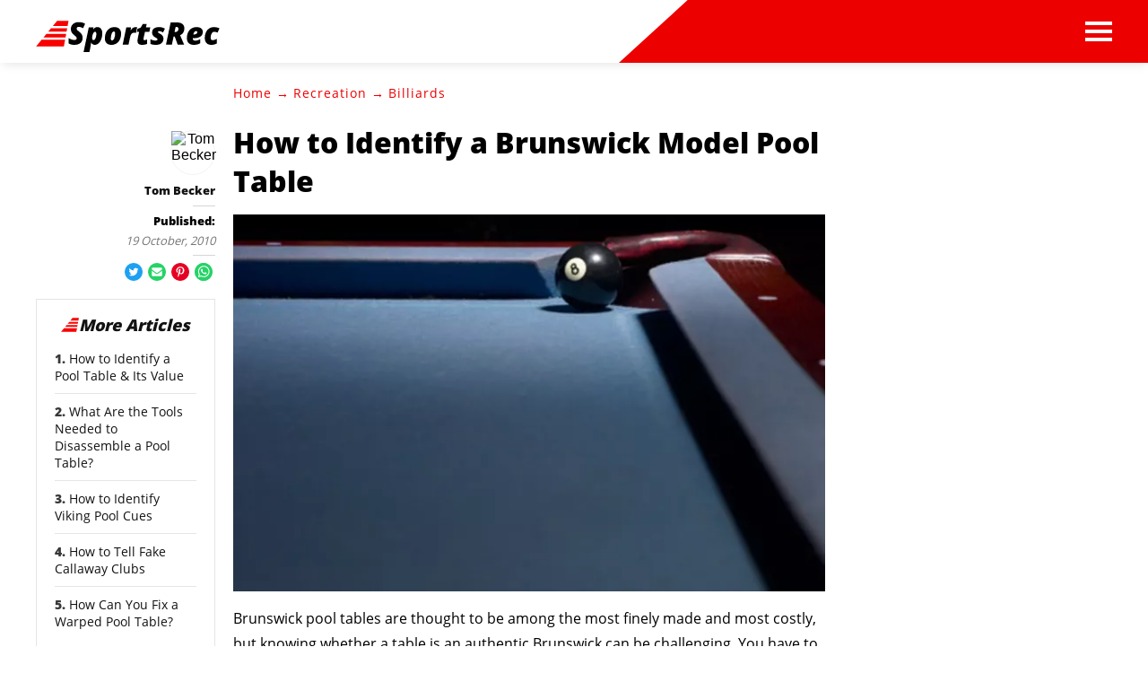

--- FILE ---
content_type: text/html; charset=utf-8
request_url: https://www.sportsrec.com/identify-brunswick-model-pool-table-7361806.html
body_size: 37356
content:
<!DOCTYPE html><html lang="en" xmlns:fb="http://www.facebook.com/2008/fbml"> <head><meta charset="utf-8"><meta name="viewport" content="width=device-width"><meta http-equiv="X-UA-Compatible" content="IE=edge,chrome=1"><meta http-equiv="Content-Type" content="text/html; charset=utf-8"><meta name="google-site-verification" content=" "><meta name="msvalidate.01" content="129B5DE6FF8DD0ECBDD457C93FF101E3"><meta property="og:site_name" content="SportsRec"><meta property="fb:admins" content><title>How to Identify a Brunswick Model Pool Table - SportsRec</title><meta name="description" content="Brunswick pool tables are thought to be among the most finely made and most costly, but knowing whether a table is an authentic Brunswick can be challenging. You have to inspect several elements of the table, many of which are hidden from plain sight and difficult to access, and know what to look for specifically. By ..."><meta property="og:type" content="article"><meta property="og:url" content="https://www.sportsrec.com/identify-brunswick-model-pool-table-7361806.html"><meta property="og:description" content="Brunswick pool tables are thought to be among the most finely made and most costly, but knowing whether a table is an authentic Brunswick can be challenging. You have to inspect several elements of the table, many of which are hidden from plain sight and difficult to access, and know what to look for specifically. By ..."><meta property="og:title" content="How to Identify a Brunswick Model Pool Table"><meta property="og:image" content="

  //assets.sportsrec.com/140x140/sportsrec/getty/cache.gettyimages.com/19ab43aac00e482b91c8baddb6bfdbcf.jpg"><link rel="canonical" href="https://www.sportsrec.com/identify-brunswick-model-pool-table-7361806.html"><!-- InMobi Choice. Consent Manager Tag v3.0 (for TCF 2.2) --><script type="text/javascript" async="true">
(function() {
  var host = window.location.hostname.split('.').slice(-2).join('.');
  var element = document.createElement('script');
  var firstScript = document.getElementsByTagName('script')[0];
  var url = 'https://cmp.inmobi.com'
    .concat('/choice/', 'vPn77x7pBG57Y', '/', host, '/choice.js?tag_version=V3');
  var uspTries = 0;
  var uspTriesLimit = 3;
  element.async = true;
  element.type = 'text/javascript';
  element.src = url;

  firstScript.parentNode.insertBefore(element, firstScript);

  function makeStub() {
    var TCF_LOCATOR_NAME = '__tcfapiLocator';
    var queue = [];
    var win = window;
    var cmpFrame;

    function addFrame() {
      var doc = win.document;
      var otherCMP = !!(win.frames[TCF_LOCATOR_NAME]);

      if (!otherCMP) {
        if (doc.body) {
          var iframe = doc.createElement('iframe');

          iframe.style.cssText = 'display:none';
          iframe.name = TCF_LOCATOR_NAME;
          doc.body.appendChild(iframe);
        } else {
          setTimeout(addFrame, 5);
        }
      }
      return !otherCMP;
    }

    function tcfAPIHandler() {
      var gdprApplies;
      var args = arguments;

      if (!args.length) {
        return queue;
      } else if (args[0] === 'setGdprApplies') {
        if (
          args.length > 3 &&
          args[2] === 2 &&
          typeof args[3] === 'boolean'
        ) {
          gdprApplies = args[3];
          if (typeof args[2] === 'function') {
            args[2]('set', true);
          }
        }
      } else if (args[0] === 'ping') {
        var retr = {
          gdprApplies: gdprApplies,
          cmpLoaded: false,
          cmpStatus: 'stub'
        };

        if (typeof args[2] === 'function') {
          args[2](retr);
        }
      } else {
        if(args[0] === 'init' && typeof args[3] === 'object') {
          args[3] = Object.assign(args[3], { tag_version: 'V3' });
        }
        queue.push(args);
      }
    }

    function postMessageEventHandler(event) {
      var msgIsString = typeof event.data === 'string';
      var json = {};

      try {
        if (msgIsString) {
          json = JSON.parse(event.data);
        } else {
          json = event.data;
        }
      } catch (ignore) {}

      var payload = json.__tcfapiCall;

      if (payload) {
        window.__tcfapi(
          payload.command,
          payload.version,
          function(retValue, success) {
            var returnMsg = {
              __tcfapiReturn: {
                returnValue: retValue,
                success: success,
                callId: payload.callId
              }
            };
            if (msgIsString) {
              returnMsg = JSON.stringify(returnMsg);
            }
            if (event && event.source && event.source.postMessage) {
              event.source.postMessage(returnMsg, '*');
            }
          },
          payload.parameter
        );
      }
    }

    while (win) {
      try {
        if (win.frames[TCF_LOCATOR_NAME]) {
          cmpFrame = win;
          break;
        }
      } catch (ignore) {}

      if (win === window.top) {
        break;
      }
      win = win.parent;
    }
	
    if (!cmpFrame) {
      addFrame();
      win.__tcfapi = tcfAPIHandler;
      win.addEventListener('message', postMessageEventHandler, false);
    }
  };

  makeStub();

  function makeGppStub() {
    const CMP_ID = 10;
    const SUPPORTED_APIS = [
      '2:tcfeuv2',
      '6:uspv1',
      '7:usnatv1',
      '8:usca',
      '9:usvav1',
      '10:uscov1',
      '11:usutv1',
      '12:usctv1'
    ];

    window.__gpp_addFrame = function (n) {
      if (!window.frames[n]) {
        if (document.body) {
          var i = document.createElement("iframe");
          i.style.cssText = "display:none";
          i.name = n;
          document.body.appendChild(i);
        } else {
          window.setTimeout(window.__gpp_addFrame, 10, n);
        }
      }
    };
    window.__gpp_stub = function () {
      var b = arguments;
      __gpp.queue = __gpp.queue || [];
      __gpp.events = __gpp.events || [];

      if (!b.length || (b.length == 1 && b[0] == "queue")) {
        return __gpp.queue;
      }

      if (b.length == 1 && b[0] == "events") {
        return __gpp.events;
      }

      var cmd = b[0];
      var clb = b.length > 1 ? b[1] : null;
      var par = b.length > 2 ? b[2] : null;
      if (cmd === "ping") {
        clb(
          {
            gppVersion: "1.1", // must be “Version.Subversion”, current: “1.1”
            cmpStatus: "stub", // possible values: stub, loading, loaded, error
            cmpDisplayStatus: "hidden", // possible values: hidden, visible, disabled
            signalStatus: "not ready", // possible values: not ready, ready
            supportedAPIs: SUPPORTED_APIS, // list of supported APIs
            cmpId: CMP_ID, // IAB assigned CMP ID, may be 0 during stub/loading
            sectionList: [],
            applicableSections: [-1],
            gppString: "",
            parsedSections: {},
          },
          true
        );
      } else if (cmd === "addEventListener") {
        if (!("lastId" in __gpp)) {
          __gpp.lastId = 0;
        }
        __gpp.lastId++;
        var lnr = __gpp.lastId;
        __gpp.events.push({
          id: lnr,
          callback: clb,
          parameter: par,
        });
        clb(
          {
            eventName: "listenerRegistered",
            listenerId: lnr, // Registered ID of the listener
            data: true, // positive signal
            pingData: {
              gppVersion: "1.1", // must be “Version.Subversion”, current: “1.1”
              cmpStatus: "stub", // possible values: stub, loading, loaded, error
              cmpDisplayStatus: "hidden", // possible values: hidden, visible, disabled
              signalStatus: "not ready", // possible values: not ready, ready
              supportedAPIs: SUPPORTED_APIS, // list of supported APIs
              cmpId: CMP_ID, // list of supported APIs
              sectionList: [],
              applicableSections: [-1],
              gppString: "",
              parsedSections: {},
            },
          },
          true
        );
      } else if (cmd === "removeEventListener") {
        var success = false;
        for (var i = 0; i < __gpp.events.length; i++) {
          if (__gpp.events[i].id == par) {
            __gpp.events.splice(i, 1);
            success = true;
            break;
          }
        }
        clb(
          {
            eventName: "listenerRemoved",
            listenerId: par, // Registered ID of the listener
            data: success, // status info
            pingData: {
              gppVersion: "1.1", // must be “Version.Subversion”, current: “1.1”
              cmpStatus: "stub", // possible values: stub, loading, loaded, error
              cmpDisplayStatus: "hidden", // possible values: hidden, visible, disabled
              signalStatus: "not ready", // possible values: not ready, ready
              supportedAPIs: SUPPORTED_APIS, // list of supported APIs
              cmpId: CMP_ID, // CMP ID
              sectionList: [],
              applicableSections: [-1],
              gppString: "",
              parsedSections: {},
            },
          },
          true
        );
      } else if (cmd === "hasSection") {
        clb(false, true);
      } else if (cmd === "getSection" || cmd === "getField") {
        clb(null, true);
      }
      //queue all other commands
      else {
        __gpp.queue.push([].slice.apply(b));
      }
    };
    window.__gpp_msghandler = function (event) {
      var msgIsString = typeof event.data === "string";
      try {
        var json = msgIsString ? JSON.parse(event.data) : event.data;
      } catch (e) {
        var json = null;
      }
      if (typeof json === "object" && json !== null && "__gppCall" in json) {
        var i = json.__gppCall;
        window.__gpp(
          i.command,
          function (retValue, success) {
            var returnMsg = {
              __gppReturn: {
                returnValue: retValue,
                success: success,
                callId: i.callId,
              },
            };
            event.source.postMessage(msgIsString ? JSON.stringify(returnMsg) : returnMsg, "*");
          },
          "parameter" in i ? i.parameter : null,
          "version" in i ? i.version : "1.1"
        );
      }
    };
    if (!("__gpp" in window) || typeof window.__gpp !== "function") {
      window.__gpp = window.__gpp_stub;
      window.addEventListener("message", window.__gpp_msghandler, false);
      window.__gpp_addFrame("__gppLocator");
    }
  };

  makeGppStub();

  var uspStubFunction = function() {
    var arg = arguments;
    if (typeof window.__uspapi !== uspStubFunction) {
      setTimeout(function() {
        if (typeof window.__uspapi !== 'undefined') {
          window.__uspapi.apply(window.__uspapi, arg);
        }
      }, 500);
    }
  };

  var checkIfUspIsReady = function() {
    uspTries++;
    if (window.__uspapi === uspStubFunction && uspTries < uspTriesLimit) {
      console.warn('USP is not accessible');
    } else {
      clearInterval(uspInterval);
    }
  };

  if (typeof window.__uspapi === 'undefined') {
    window.__uspapi = uspStubFunction;
    var uspInterval = setInterval(checkIfUspIsReady, 6000);
  }
})();

window.__tcfapi('addEventListener', 2, function(data, success) {
  if (!data.gdprApplies) {
    // default non-GDPR consent
    window.gtag('consent', 'update', {
      "ad_storage": "granted",
      "ad_user_data": "granted",
      "analytics_storage": "granted",
      "functionality_storage": "granted",
      "personalization_storage": "granted",
      "ad_personalization": "granted",
      "security_storage": "granted"
    });

    // shim OneTrust dependant tags
    window.dataLayer.push({
      event: 'OneTrustGroupsUpdated',
      OnetrustActiveGroups: ',' + ['C0001', 'C0002', 'C0003', 'C0004'].join(',') + ',',
    });
  }
});
</script><!-- End InMobi Choice. Consent Manager Tag v3.0 (for TCF 2.2) --><!-- Custom Dimension dataLayer --><script title="dataLayer" type="text/javascript">
  var dataLayer = [] || window.dataLayer;

  function getPublishedDateISO() {
    var pubDate ="2019-06-27 04:43:10.061000" || "2010-10-19 10:47:05" || null

    if (pubDate) {
      return new Date(pubDate.replace(/ /g, 'T')).toISOString()
    } else {
      return
    }
  }

  function getUpdatedDateISO() {
    var updateDate ="2010-10-19 10:47:05" || null

    if (updateDate) {
      return new Date(updateDate.replace(/ /g, 'T')).toISOString()
    } else {
      return
    }
  }

  function create_UUID() {
     var pow = Math.pow(10, 10);
     var uuid = Math.floor(Math.random()*pow) + '.' + Math.floor(Math.random()*pow);
     return uuid;
  }

  function find_ppid() {
     if(!localStorage.getItem('ppid')) {
        ppid = create_UUID();
        localStorage.setItem('ppid', ppid);
        return ppid;
     } else {
        return localStorage.getItem('ppid');
     }
  }

  var ppid = find_ppid() || '';

  dataLayer.push({
    "pagetype": "Article",
    "subpagetype": "Freestyle",
    "pageview_type": "standard",
    "studioid": "76d4f40f-bd12-4a7a-9ab9-688fb306859b",
    "content_id": "13669002",
    "content_name": "How to Identify a Brunswick Model Pool Table",
    "author": "Tom Becker ",
    "lg_uuid": ppid,
    "scroll": 0,"category": "Recreation","subcategory": "Billiards","adcat1": "sports","adcat2": "table_tennis","topic1": [],
    "topic2": [],
    "topic3": [],
    "tags": [],
    "published": getPublishedDateISO() || getUpdatedDateISO() || '', 
    "updated": getUpdatedDateISO() || getPublishedDateISO() || ''
  })
</script><!-- End Custom Dimension dataLayer --><script type="text/javascript">
  // *** helper functions for removing jquery *** //

// cross-browser doc ready function
function docReady(callback) {
	if (document.readyState != 'loading'){
		callback();
	} else if (document.addEventListener) {
		document.addEventListener('DOMContentLoaded', callback);
	} else {
		document.attachEvent('onreadystatechange', function() {
			if (document.readyState != 'loading')
				callback();
		});
	}
}

// cross-browser add event listener (IE8)
function addListener(el, eventName, handler) {
	if (el && el.addEventListener)
		el.addEventListener(eventName, handler);
	else if (el && el.attachEvent) {
		el.attachEvent('on' + eventName, function(){
			handler.call(el);
		});
	} else
		return false;
		//console.error("couldn't attach event: " + eventName + " to element: " + el);
}

function removeClass(el, className){
	if (el && el.classList)
		el.classList.remove(className);
	else if (el)
		el.className = el.className.replace(new RegExp('(^|\\b)' + className.split(' ').join('|') + '(\\b|$)', 'gi'), ' ');
	else
		return false;
		//console.error("couldn't remove class: " + className + " from element: " + el);
}

function addClass(el, className){
	if (el && el.classList)
	  el.classList.add(className);
	else if (el)
	  el.className += ' ' + className;
	else
		return false;
		//console.error("couldn't add class: " + className + " to element: " + el);
}

function hasClass(el, className){
	if (el && el.classList)
	  return el.classList.contains(className);
	else if (el)
	  return new RegExp('(^| )' + className + '( |$)', 'gi').test(el.className);
	else
		return null;
}

function getIndex(el){
  let i = 0;
  while (el.previousSibling != null){
    if (el.previousSibling.nodeType == 1){
      // only count actual elements, not text nodes
      i++;
    }
    el = el.previousSibling;
  }
  return i;
}

</script><!-- Bing Webmaster Tool Auth --><meta name="msvalidate.01" content="129B5DE6FF8DD0ECBDD457C93FF101E3"><script type="application/ld+json">
{"@context": "https://schema.org", "@type": "WebPage", "@id": "https://www.sportsrec.com/identify-brunswick-model-pool-table-7361806.html", "url": "https://www.sportsrec.com/identify-brunswick-model-pool-table-7361806.html", "name": "How to Identify a Brunswick Model Pool Table", "breadcrumb": {"@type": "BreadcrumbList", "itemListElement": [{"@type": "ListItem", "position": 1, "item": {"@type": "Website", "@id": "https://www.sportsrec.com/recreation/", "url": "https://www.sportsrec.com/recreation/", "name": "Recreation", "_id": "https://www.sportsrec.com/recreation/", "external_url": "https://www.sportsrec.com/recreation/"}}, {"@type": "ListItem", "position": 2, "item": {"@type": "Website", "@id": "https://www.sportsrec.com/billiards/", "url": "https://www.sportsrec.com/billiards/", "name": "Billiards", "_id": "https://www.sportsrec.com/billiards/", "external_url": "https://www.sportsrec.com/billiards/"}}]}, "inLanguage": "es-US", "mainEntity": {"@type": "Article", "@id": "https://www.sportsrec.com/identify-brunswick-model-pool-table-7361806.html", "url": "https://www.sportsrec.com/identify-brunswick-model-pool-table-7361806.html", "mainEntityofPage": "true", "datePublished": "2019-06-27 04:43:10.061000", "dateModified": "2019-10-15 14:29:21.348000", "headline": "How to Identify a Brunswick Model Pool Table", "description": "How to Identify a Brunswick Model Pool Table. Brunswick pool tables are thought to be among the most finely made and most costly, but knowing whether a table is an authentic Brunswick can be challenging. You have to inspect several elements of the table, many of which are hidden from plain sight and difficult to access, and know what to look for specifically. By checking these elements that are unique to the Brunswick line you can successfully identify a Brunswick model pool table.", "keywords": "Brunswick pool table, Brunswick table identification, Identify brunswick table, Id brunswick table", "Publisher": {"@type": "Organization", "name": "SportsRec", "logo": {"@type": "ImageObject", "url": "https://www.sportsrec.com ", "_id": "https://www.sportsrec.com ", "external_url": "https://www.sportsrec.com "}}, "Author": {"@type": "person", "name": "Tom Becker "}, "image": {"@type": "ImageObject", "url": "https://s3-us-west-1.amazonaws.com/contentlab.studiod/getty/cache.gettyimages.com/19ab43aac00e482b91c8baddb6bfdbcf.jpg", "height": 337, "width": 507, "thumbnail_url": "https://s3-us-west-1.amazonaws.com/contentlab.studiod/getty/cache.gettyimages.com/19ab43aac00e482b91c8baddb6bfdbcf.jpg", "_id": "https://s3-us-west-1.amazonaws.com/contentlab.studiod/getty/cache.gettyimages.com/19ab43aac00e482b91c8baddb6bfdbcf.jpg", "external_url": "https://s3-us-west-1.amazonaws.com/contentlab.studiod/getty/cache.gettyimages.com/19ab43aac00e482b91c8baddb6bfdbcf.jpg"}, "thumbnail": "https://s3-us-west-1.amazonaws.com/contentlab.studiod/getty/cache.gettyimages.com/19ab43aac00e482b91c8baddb6bfdbcf.jpg", "_id": "https://www.sportsrec.com/identify-brunswick-model-pool-table-7361806.html", "external_url": "https://www.sportsrec.com/identify-brunswick-model-pool-table-7361806.html"}, "_id": "https://www.sportsrec.com/identify-brunswick-model-pool-table-7361806.html", "external_url": "https://www.sportsrec.com/identify-brunswick-model-pool-table-7361806.html"}
</script><script type="application/ld+json">
{"@context": "https://schema.org", "@type": "WebPage", "@id": "https://www.sportsrec.com/identify-brunswick-model-pool-table-7361806.html", "url": "https://www.sportsrec.com/identify-brunswick-model-pool-table-7361806.html", "name": "How to Identify a Brunswick Model Pool Table", "breadcrumb": {"@type": "BreadcrumbList", "itemListElement": [{"@type": "ListItem", "position": 1, "item": {"@type": "Website", "@id": "https://www.sportsrec.com/recreation/", "url": "https://www.sportsrec.com/recreation/", "name": "Recreation", "_id": "https://www.sportsrec.com/recreation/", "external_url": "https://www.sportsrec.com/recreation/"}}, {"@type": "ListItem", "position": 2, "item": {"@type": "Website", "@id": "https://www.sportsrec.com/billiards/", "url": "https://www.sportsrec.com/billiards/", "name": "Billiards", "_id": "https://www.sportsrec.com/billiards/", "external_url": "https://www.sportsrec.com/billiards/"}}]}, "inLanguage": "es-US", "mainEntity": {"@type": "Article", "@id": "https://www.sportsrec.com/identify-brunswick-model-pool-table-7361806.html", "url": "https://www.sportsrec.com/identify-brunswick-model-pool-table-7361806.html", "mainEntityofPage": "true", "datePublished": "2019-06-27 04:43:10.061000", "dateModified": "2019-10-15 14:29:21.348000", "headline": "How to Identify a Brunswick Model Pool Table", "description": "How to Identify a Brunswick Model Pool Table. Brunswick pool tables are thought to be among the most finely made and most costly, but knowing whether a table is an authentic Brunswick can be challenging. You have to inspect several elements of the table, many of which are hidden from plain sight and difficult to access, and know what to look for specifically. By checking these elements that are unique to the Brunswick line you can successfully identify a Brunswick model pool table.", "keywords": "Brunswick pool table, Brunswick table identification, Identify brunswick table, Id brunswick table", "Publisher": {"@type": "Organization", "name": "SportsRec", "logo": {"@type": "ImageObject", "url": "https://www.sportsrec.com ", "_id": "https://www.sportsrec.com ", "external_url": "https://www.sportsrec.com "}}, "Author": {"@type": "person", "name": "Tom Becker "}, "image": {"@type": "ImageObject", "url": "https://s3-us-west-1.amazonaws.com/contentlab.studiod/getty/cache.gettyimages.com/19ab43aac00e482b91c8baddb6bfdbcf.jpg", "height": 337, "width": 507, "thumbnail_url": "https://s3-us-west-1.amazonaws.com/contentlab.studiod/getty/cache.gettyimages.com/19ab43aac00e482b91c8baddb6bfdbcf.jpg", "_id": "https://s3-us-west-1.amazonaws.com/contentlab.studiod/getty/cache.gettyimages.com/19ab43aac00e482b91c8baddb6bfdbcf.jpg", "external_url": "https://s3-us-west-1.amazonaws.com/contentlab.studiod/getty/cache.gettyimages.com/19ab43aac00e482b91c8baddb6bfdbcf.jpg"}, "thumbnail": "https://s3-us-west-1.amazonaws.com/contentlab.studiod/getty/cache.gettyimages.com/19ab43aac00e482b91c8baddb6bfdbcf.jpg", "_id": "https://www.sportsrec.com/identify-brunswick-model-pool-table-7361806.html", "external_url": "https://www.sportsrec.com/identify-brunswick-model-pool-table-7361806.html"}, "_id": "https://www.sportsrec.com/identify-brunswick-model-pool-table-7361806.html", "external_url": "https://www.sportsrec.com/identify-brunswick-model-pool-table-7361806.html"}
</script><script>
  window.documentProfile = {
    pagetype: "article",format: "freestyle",content_name: "How to Identify a Brunswick Model Pool Table",category: "billiards",rcp: [{"url": "www.sportsrec.com/identify-pool-table-its-value-7411595.html", "title": "How to Identify a Pool Table & Its Value", "image_url": "https://s3-us-west-1.amazonaws.com/contentlab.studiod/getty/cache.gettyimages.com/e3e33670db224c69b62f0e6fc11dc3ff.jpg", "_id": "www.sportsrec.com/identify-pool-table-its-value-7411595.html", "external_url": "www.sportsrec.com/identify-pool-table-its-value-7411595.html"}, {"url": "www.sportsrec.com/tools-needed-disassemble-pool-table-6086264.html", "title": "What Are the Tools Needed to Disassemble a Pool Table?", "image_url": "http://photos.demandstudios.com/191/111/fotolia_962713_XS.jpg", "_id": "www.sportsrec.com/tools-needed-disassemble-pool-table-6086264.html", "external_url": "www.sportsrec.com/tools-needed-disassemble-pool-table-6086264.html"}, {"url": "www.sportsrec.com/identify-viking-pool-cues-6766017.html", "title": "How to Identify Viking Pool Cues", "image_url": "http://photos.demandstudios.com/59/19/fotolia_4181218_XS.jpg", "_id": "www.sportsrec.com/identify-viking-pool-cues-6766017.html", "external_url": "www.sportsrec.com/identify-viking-pool-cues-6766017.html"}, {"url": "www.sportsrec.com/13733592/tell-fake-callaway-clubs-20170html", "title": "How to Tell Fake Callaway Clubs", "image_url": "#", "_id": "www.sportsrec.com/13733592/tell-fake-callaway-clubs-20170html", "external_url": "www.sportsrec.com/13733592/tell-fake-callaway-clubs-20170html"}, {"url": "www.sportsrec.com/can-fix-warped-pool-table-12119215.html", "title": "How Can You Fix a Warped Pool Table?", "image_url": "http://photos.demandstudios.com/getty/article/83/107/87628211.jpg", "_id": "www.sportsrec.com/can-fix-warped-pool-table-12119215.html", "external_url": "www.sportsrec.com/can-fix-warped-pool-table-12119215.html"}, {"url": "www.sportsrec.com/parts-suctioning-machine-5641143.html", "title": "Parts of a Suctioning Machine", "image_url": "http://farm4.static.flickr.com/3107/2711724717_c40670a293.jpg", "_id": "www.sportsrec.com/parts-suctioning-machine-5641143.html", "external_url": "www.sportsrec.com/parts-suctioning-machine-5641143.html"}, {"url": "www.sportsrec.com/make-breakable-wwe-table-4480123.html", "title": "How to Make a Breakable WWE Table", "image_url": "http://cdn-write.demandstudios.com/upload//9000/400/60/6/39466.jpg", "_id": "www.sportsrec.com/make-breakable-wwe-table-4480123.html", "external_url": "www.sportsrec.com/make-breakable-wwe-table-4480123.html"}, {"url": "www.sportsrec.com/how-to-identify-dangerous-spiders-by-their-abdomens.html", "title": "How to Identify Dangerous Spiders by Their Abdomens", "image_url": "#", "_id": "www.sportsrec.com/how-to-identify-dangerous-spiders-by-their-abdomens.html", "external_url": "www.sportsrec.com/how-to-identify-dangerous-spiders-by-their-abdomens.html"}, {"url": "www.sportsrec.com/rid-old-pool-table-5746705.html", "title": "How to Get Rid of an Old Pool Table", "image_url": "http://photos.demandstudios.com/getty/article/83/107/87628211.jpg", "_id": "www.sportsrec.com/rid-old-pool-table-5746705.html", "external_url": "www.sportsrec.com/rid-old-pool-table-5746705.html"}, {"url": "www.sportsrec.com/apply-pool-table-black-spots-5964899.html", "title": "How to Apply Pool Table Black Spots", "image_url": "#", "_id": "www.sportsrec.com/apply-pool-table-black-spots-5964899.html", "external_url": "www.sportsrec.com/apply-pool-table-black-spots-5964899.html"}, {"url": "www.sportsrec.com/what-muscles-does-the-adductor-exercise-machine-work.html", "title": "What Muscles Does the Adductor Exercise Machine Work?", "image_url": "http://photos.demandstudios.com/getty/article/110/23/87662125.jpg", "_id": "www.sportsrec.com/what-muscles-does-the-adductor-exercise-machine-work.html", "external_url": "www.sportsrec.com/what-muscles-does-the-adductor-exercise-machine-work.html"}, {"url": "www.sportsrec.com/7053715/what-is-the-best-material-for-a-basketball-hoop-background", "title": "What is the Best Material For a Basketball Hoop Background?", "image_url": "http://photos.demandstudios.com/getty/article/83/154/71262476.jpg", "_id": "www.sportsrec.com/7053715/what-is-the-best-material-for-a-basketball-hoop-background", "external_url": "www.sportsrec.com/7053715/what-is-the-best-material-for-a-basketball-hoop-background"}, {"url": "www.sportsrec.com/6657510/what-is-the-official-ping-pong-table-size", "title": "What Is the Official Ping Pong Table Size?", "image_url": "http://photos.demandstudios.com/getty/article/225/171/139558755.jpg", "_id": "www.sportsrec.com/6657510/what-is-the-official-ping-pong-table-size", "external_url": "www.sportsrec.com/6657510/what-is-the-official-ping-pong-table-size"}, {"url": "www.sportsrec.com/283223-information-on-the-proform-crosswalk-325x-treadmill.html", "title": "Information on the Proform Crosswalk 325x Treadmill", "image_url": "https://s3-us-west-1.amazonaws.com/contentlab.studiod/getty/cache.gettyimages.com/220fa328dbfb42a5a0145a0a5f86a2fd.jpg", "_id": "www.sportsrec.com/283223-information-on-the-proform-crosswalk-325x-treadmill.html", "external_url": "www.sportsrec.com/283223-information-on-the-proform-crosswalk-325x-treadmill.html"}, {"url": "www.sportsrec.com/remove-safety-glasses-side-shields-5754000.html", "title": "How to Remove the Side Shields of Prescription Safety Glasses", "image_url": "https://cpi.studiod.com/www_ehow_com/photos.demandstudios.com/90/147/fotolia_1135248_XS.jpg", "_id": "www.sportsrec.com/remove-safety-glasses-side-shields-5754000.html", "external_url": "www.sportsrec.com/remove-safety-glasses-side-shields-5754000.html"}, {"url": "www.sportsrec.com/install-bow-sight-recurve-7459513.html", "title": "How to Install a Bow Sight Recurve", "image_url": "https://s3-us-west-1.amazonaws.com/contentlab.studiod/getty/cache.gettyimages.com/c534837ee6804c1194e1ef1217f7af16.jpg", "_id": "www.sportsrec.com/install-bow-sight-recurve-7459513.html", "external_url": "www.sportsrec.com/install-bow-sight-recurve-7459513.html"}, {"url": "www.sportsrec.com/place-bike-reflectors-bike-2188624.html", "title": "How to Place Bike Reflectors on Your Bike", "image_url": "http://photos.demandstudios.com/getty/article/190/113/453206225.jpg", "_id": "www.sportsrec.com/place-bike-reflectors-bike-2188624.html", "external_url": "www.sportsrec.com/place-bike-reflectors-bike-2188624.html"}, {"url": "www.sportsrec.com/make-baseball-net-out-pvc-12087704.html", "title": "How to Make a Baseball Net Out of PVC", "image_url": "http://photos.demandstudios.com/getty/article/129/162/78155085.jpg", "_id": "www.sportsrec.com/make-baseball-net-out-pvc-12087704.html", "external_url": "www.sportsrec.com/make-baseball-net-out-pvc-12087704.html"}, {"url": "www.sportsrec.com/exercise-machines-that-glide-side-to-side.html", "title": "Exercise Machines That Glide Side to Side", "image_url": "http://photos.demandstudios.com/getty/article/81/143/77292274.jpg", "_id": "www.sportsrec.com/exercise-machines-that-glide-side-to-side.html", "external_url": "www.sportsrec.com/exercise-machines-that-glide-side-to-side.html"}, {"url": "www.sportsrec.com/build-pilates-machine-5006461.html", "title": "How to Build a Pilates Machine", "image_url": "#", "_id": "www.sportsrec.com/build-pilates-machine-5006461.html", "external_url": "www.sportsrec.com/build-pilates-machine-5006461.html"}],
      current_article: "www.sportsrec.com/identify-brunswick-model-pool-table-7361806.html",
      current_title: "How to Identify a Brunswick Model Pool Table"}
</script><link rel="shortcut icon" href="//www.sportsrec.com/public/favicons/favicon.ico" type="image/x-icon" sizes="48x48"><script src="https://DmQgokMN7yFBfAP8p.ay.delivery/manager/DmQgokMN7yFBfAP8p" type="text/javascript" referrerpolicy="no-referrer-when-downgrade"></script><script async src="https://pagead2.googlesyndication.com/pagead/js/adsbygoogle.js?client=ca-pub-2603947642260127" crossorigin="anonymous"></script><script id="gdDjlPcm" data-sdk="1.0.3" data-cfasync="false" src="https://html-load.com/loader.min.js" charset="UTF-8" data="dggngq04a6ylay4s4926gsa8hgwa92auf4aya6gn2a9ayaga9a9a6f4ha6gnaca9auf4a6a9gia6ugaayayf4haggwa9gcauf4yaog7gea6sao2ygsa8f4al9u26gsa8al4apa3" onload="let l=!1,k=Math.random().toString(),a='html-load.com';window.addEventListener('message',e=>{e.data===k+'_as_res'&&(l=!0)}),window.postMessage(k+'_as_req','*'),new Promise(e=>{let t=Math.random().toString(),r=Math.random().toString();window.addEventListener('message',e=>e.data===t&&window.postMessage(r,'*')),window.addEventListener('message',t=>t.data===r&&e()),window.postMessage(t,'*')}).then(()=>{window.setTimeout(()=>{if(!l){document.querySelectorAll('link,style').forEach((e)=>e.remove());let e=atob('RmFpbGVkIHRvIGxvYWQgd2Vic2l0ZSBwcm9wZXJseSBzaW5jZSA')+a+atob('IGlzIGJsb2NrZWQuIFBsZWFzZSBhbGxvdyA')+a;throw alert(e),fetch('https://error-report.com/report?type=loader_light&url='+btoa(location.href)+'&error='+btoa(e),{method:'POST'}).then(e=>e.text()).then(t=>{let r=document.createElement('iframe');r.src='https://info.error-report.com/modal?eventId='+t+'&error='+btoa(e),r.setAttribute('style','width: 100vw; height: 100vh; z-index: 2147483647; position: fixed; left: 0; top: 0;'),document.body.appendChild(r);let o=e=>{'close-error-report'===e.data&&(r.remove(),window.removeEventListener('message',o))};window.addEventListener('message',o)}).catch(e=>{confirm(navigator.language.toLowerCase().startsWith('ko')?decodeURIComponent(escape(atob('[base64]'))):atob('[base64]'))?location.href='https://info.error-report.com/modal?eventId=&error='+btoa(e.toString()):location.reload()}),Error(e)}},1e3)});" onerror="let e=document.getElementById('gdDjlPcm'),t=document.createElement('script');for(let r=0;r<e.attributes.length;r++)t.setAttribute(e.attributes[r].name,e.attributes[r].value);let s=new window.URL(e.src),a=['html-load.com','fb.html-load.com','content-loader.com','fb.content-loader.com'];if(void 0===window.as_retry&&(window.as_retry=0),window.as_retry>=a.length){document.querySelectorAll('link,style').forEach((e)=>e.remove());let o=atob('RmFpbGVkIHRvIGxvYWQgd2Vic2l0ZSBwcm9wZXJseSBzaW5jZSA')+a[0]+atob('IGlzIGJsb2NrZWQuIFBsZWFzZSBhbGxvdyA')+a[0];throw alert(o),fetch('https://error-report.com/report?type=loader_light&url='+btoa(location.href)+'&error='+btoa(o),{method:'POST'}).then(e=>e.text()).then(e=>{let r=document.createElement('iframe');r.src='https://info.error-report.com/modal?eventId='+e+'&error='+btoa(o),r.setAttribute('style','width: 100vw; height: 100vh; z-index: 2147483647; position: fixed; left: 0; top: 0;'),document.body.appendChild(r);let f=e=>{'close-error-report'===e.data&&(r.remove(),window.removeEventListener('message',f))};window.addEventListener('message',f)}).catch(o=>{let l=navigator.language.toLowerCase().startsWith('ko')?decodeURIComponent(escape(atob('[base64]'))):atob('[base64]');confirm(l)?location.href='https://info.error-report.com/modal?eventId=&error='+btoa(o.toString()):location.reload()}),Error(o)}s.host=a[window.as_retry++],t.setAttribute('src',s.href),t.setAttribute('as-async','true'),e.setAttribute('id', e.getAttribute('id')+'_'),e.parentNode.insertBefore(t,e),e.remove();"></script><link rel="preload" href="/public/fonts/poppins-v5-latin/poppins-v5-latin-300.woff" as="font" type="font/woff" crossorigin="anonymous"><link rel="preload" href="/public/fonts/open-sans-v16-latin/open-sans-v16-latin-800.woff" as="font" type="font/woff" crossorigin="anonymous"><link rel="preload" href="/public/fonts/open-sans-v16-latin/open-sans-v16-latin-regular.woff" as="font" type="font/woff" crossorigin="anonymous"><meta charset="utf-8"><meta http-equiv="X-UA-Compatible" content="IE=edge"><meta name="viewport" content="width=device-width,initial-scale=1"><meta name="theme-color" content="#F80000"><meta name="apple-mobile-web-app-capable" content="no"><meta name="apple-mobile-web-app-status-bar-style" content="default"><meta name="apple-mobile-web-app-title" content="Sports Rec"><meta name="msapplication-TileImage" content="//www.sportsrec.com/dist/favicons/mstile-150x150.png"><meta name="msapplication-TileColor" content="#F80000"><link href="//www.sportsrec.com/dist/css/widget-text-with-image-rcp.css" rel="prefetch"><link href="//www.sportsrec.com/dist/js/bundle-2.js" rel="prefetch"><link href="//www.sportsrec.com/dist/js/ie-fetch-polyfill.js" rel="prefetch"><link href="//www.sportsrec.com/dist/js/intersection-observer-polyfill.js" rel="prefetch"><link href="//www.sportsrec.com/dist/js/topic-mobile.js" rel="prefetch"><link href="//www.sportsrec.com/dist/js/widget-manager.js" rel="prefetch"><link href="//www.sportsrec.com/dist/js/widget-text-with-image-rcp.js" rel="prefetch"><link href="//www.sportsrec.com/dist/js/chunk-vendors.js" rel="preload" as="script"><link href="//www.sportsrec.com/dist/js/main.js" rel="preload" as="script"><link rel="icon" type="image/png" sizes="32x32" href="//www.sportsrec.com/dist/favicons/favicon-32x32.png"><link rel="icon" type="image/png" sizes="16x16" href="//www.sportsrec.com/dist/favicons/favicon-16x16.png"><link rel="manifest" href="//www.sportsrec.com/dist/manifest.json"><link rel="apple-touch-icon" href="//www.sportsrec.com/dist/favicons/apple-touch-icon.png"><link rel="mask-icon" href="//www.sportsrec.com/dist/favicons/safari-pinned-tab.svg" color="#F80000"><style type="text/css">body{max-width:100%;overflow-x:hidden}/*! normalize.css v8.0.1 | MIT License | github.com/necolas/normalize.css */html{line-height:1.15;-webkit-text-size-adjust:100% }body{margin:0}main{display:block}h1{margin:.67em 0}hr{-webkit-box-sizing:content-box;box-sizing:content-box;height:0;overflow:visible}pre{font-family:monospace,monospace;font-size:1em}a{background-color:transparent}abbr[title]{border-bottom:none;text-decoration:underline;-webkit-text-decoration:underline dotted;text-decoration:underline dotted}b,strong{font-weight:700}code,kbd,samp{font-family:monospace,monospace;font-size:1em}small{font-size:80% }sub,sup{font-size:75%;line-height:0;position:relative;vertical-align:baseline}sub{bottom:-.25em}sup{top:-.5em}img{border-style:none}button,input,optgroup,select,textarea{font-family:inherit;font-size:100%;line-height:1.15;margin:0}button,input{overflow:visible}button,select{text-transform:none}[type=button],[type=reset],[type=submit],button{-webkit-appearance:button}[type=button]::-moz-focus-inner,[type=reset]::-moz-focus-inner,[type=submit]::-moz-focus-inner,button::-moz-focus-inner{border-style:none;padding:0}[type=button]:-moz-focusring,[type=reset]:-moz-focusring,[type=submit]:-moz-focusring,button:-moz-focusring{outline:1px dotted ButtonText}fieldset{padding:.35em .75em .625em}legend{-webkit-box-sizing:border-box;box-sizing:border-box;color:inherit;display:table;max-width:100%;padding:0;white-space:normal}progress{vertical-align:baseline}textarea{overflow:auto}[type=checkbox],[type=radio]{-webkit-box-sizing:border-box;box-sizing:border-box;padding:0}[type=number]::-webkit-inner-spin-button,[type=number]::-webkit-outer-spin-button{height:auto}[type=search]{-webkit-appearance:textfield;outline-offset:-2px}[type=search]::-webkit-search-decoration{-webkit-appearance:none}::-webkit-file-upload-button{-webkit-appearance:button;font:inherit}details{display:block}summary{display:list-item}[hidden],template{display:none}@font-face{font-family:Open Sans;font-style:normal;font-weight:400;src:url(/public/fonts/open-sans-v16-latin/open-sans-v16-latin-regular.eot);src:local("Open Sans Regular"),local("OpenSans-Regular"),url(/public/fonts/open-sans-v16-latin/open-sans-v16-latin-regular.eot?#iefix) format("embedded-opentype"),url(/public/fonts/open-sans-v16-latin/open-sans-v16-latin-regular.woff) format("woff"),url(/public/fonts/open-sans-v16-latin/open-sans-v16-latin-regular.ttf) format("truetype"),url(/public/fonts/open-sans-v16-latin/open-sans-v16-latin-regular.svg#OpenSans) format("svg")}@font-face{font-family:Open Sans;font-style:normal;font-weight:800;src:url(/public/fonts/open-sans-v16-latin/open-sans-v16-latin-800.eot);src:local("Open Sans ExtraBold"),local("OpenSans-ExtraBold"),url(/public/fonts/open-sans-v16-latin/open-sans-v16-latin-800.eot?#iefix) format("embedded-opentype"),url(/public/fonts/open-sans-v16-latin/open-sans-v16-latin-800.woff) format("woff"),url(/public/fonts/open-sans-v16-latin/open-sans-v16-latin-800.ttf) format("truetype"),url(/public/fonts/open-sans-v16-latin/open-sans-v16-latin-800.svg#OpenSans) format("svg")}*{-webkit-box-sizing:border-box;box-sizing:border-box;margin:0;padding:0;line-height:normal;font-family:sans-serif;font-size:1rem}h1,h2,h3,h4,h5{color:#121212;font-family:Open Sans,sans-serif}a,li,ol,p,span,ul{font-family:Open Sans,sans-serif;color:#383838}a,a:visited{color:#121212;text-decoration:none}body .main-container{-webkit-transition:-webkit-transform .2s ease-in-out;transition:-webkit-transform .2s ease-in-out;transition:transform .2s ease-in-out;transition:transform .2s ease-in-out,-webkit-transform .2s ease-in-out}body .main-container:after{content:"";display:none;position:absolute;top:0;left:0;width:100%;height:100%;background:rgba(0,0,0,.3);z-index:2}body.nav-menu-open{height:100vh;overflow:hidden}body.nav-menu-open .main-container{-webkit-transform:translateX(-250px);transform:translateX(-250px);position:relative}body.nav-menu-open .main-container:after{display:block}@media(max-width:1200px){body.nav-menu-open .main-container{-webkit-transform:translateX(-220px);transform:translateX(-220px)}}.desktop-header{width:100%;display:block;position:fixed;top:0;left:0;height:70px;z-index:9999;background:#fff;-webkit-box-shadow:0 5px 10px -3px rgba(0,0,0,.1);box-shadow:0 5px 10px -3px rgba(0,0,0,.1)}@media(max-width:992px){.desktop-header{height:60px}}@media(max-width:640px){.desktop-header{max-width:100vw}}.desktop-header .background-wrapper{position:relative;width:100%;height:100% }.desktop-header .background-wrapper .menu-background{position:absolute;left:calc(100vw - 590px);top:0;right:0;height:100%;z-index:-1;background:#ec0000;clip-path:polygon(13% 0,100% 0,100% 100%,0 100%)}@media(max-width:992px){.desktop-header .background-wrapper .menu-background{display:none}}.desktop-header .background-wrapper .header-wrapper{margin:0 auto;max-width:1200px;display:-webkit-box;display:-ms-flexbox;display:flex;-webkit-box-pack:justify;-ms-flex-pack:justify;justify-content:space-between;-webkit-box-align:center;-ms-flex-align:center;align-items:center;width:100%;padding:0;height:100% }@media(max-width:1200px){.desktop-header .background-wrapper .header-wrapper{padding:0 1rem}}.desktop-header .background-wrapper .header-wrapper .mobile-back-button{display:none}@media(max-width:992px){.desktop-header .background-wrapper .header-wrapper .mobile-back-button{display:block;width:20px;height:20px;border-bottom:4px solid #ec0000;border-left:4px solid #ec0000;-webkit-transform:rotate(45deg);transform:rotate(45deg)}}.desktop-header .background-wrapper .header-wrapper .logo-section{display:-webkit-box;display:-ms-flexbox;display:flex;-webkit-box-align:center;-ms-flex-align:center;align-items:center}@media(max-width:992px){.desktop-header .background-wrapper .header-wrapper .logo-section{-webkit-box-pack:justify;-ms-flex-pack:justify;justify-content:space-between}}.desktop-header .background-wrapper .header-wrapper .logo-section .logo{margin-right:1rem;height:35px;-webkit-transform:translateY(5px);transform:translateY(5px)}@media(max-width:992px){.desktop-header .background-wrapper .header-wrapper .logo-section .logo{margin:0;-webkit-transform:translateY(2px);transform:translateY(2px)}}.desktop-header .background-wrapper .header-wrapper .hamburger-menu{width:30px;height:22px;min-height:22px;position:relative}@media(max-width:992px){.desktop-header .background-wrapper .header-wrapper .hamburger-menu{margin-right:0}}.desktop-header .background-wrapper .header-wrapper .hamburger-menu{cursor:pointer}.desktop-header .background-wrapper .header-wrapper .hamburger-menu input{display:none}.desktop-header .background-wrapper .header-wrapper .hamburger-menu input:checked~label span{display:block}.desktop-header .background-wrapper .header-wrapper .hamburger-menu input:checked~label .top{-webkit-transform:rotate(45deg) translateX(-4px);transform:rotate(45deg) translateX(-4px);-webkit-transform-origin:left bottom;transform-origin:left bottom}.desktop-header .background-wrapper .header-wrapper .hamburger-menu input:checked~label .middle{opacity:0}.desktop-header .background-wrapper .header-wrapper .hamburger-menu input:checked~label .bottom{-webkit-transform:rotate(-45deg);transform:rotate(-45deg);-webkit-transform-origin:left bottom;transform-origin:left bottom}.desktop-header .background-wrapper .header-wrapper .hamburger-menu input:checked~label .bottom:after{display:none}.desktop-header .background-wrapper .header-wrapper .hamburger-menu input:checked~.nav-menu{right:-2222px;left:-200px}.desktop-header .background-wrapper .header-wrapper .hamburger-menu label .bottom,.desktop-header .background-wrapper .header-wrapper .hamburger-menu label .middle,.desktop-header .background-wrapper .header-wrapper .hamburger-menu label .top{width:100%;height:4px;display:block;-webkit-transition:all .2s ease-in-out;transition:all .2s ease-in-out;background:#fff}@media(max-width:992px){.desktop-header .background-wrapper .header-wrapper .hamburger-menu label .bottom,.desktop-header .background-wrapper .header-wrapper .hamburger-menu label .middle,.desktop-header .background-wrapper .header-wrapper .hamburger-menu label .top{background:#ec0000}}.desktop-header .background-wrapper .header-wrapper .hamburger-menu label .middle,.desktop-header .background-wrapper .header-wrapper .hamburger-menu label .top{margin-bottom:5px}.desktop-header .background-wrapper .header-wrapper .hamburger-menu .nav-menu{position:absolute;top:46px;right:-999px;left:999px;display:-webkit-box;display:-ms-flexbox;display:flex;list-style:none;-webkit-box-orient:vertical;-webkit-box-direction:normal;-ms-flex-direction:column;flex-direction:column;padding:0;margin:0;-webkit-box-shadow:0 5px 10px -3px rgba(0,0,0,.1);box-shadow:0 5px 10px -3px rgba(0,0,0,.1);padding-top:30px;height:calc(100vh - 70px);-webkit-transition:all .18s ease-in-out;transition:all .18s ease-in-out;background:#fff;-webkit-box-shadow:-5px 13px 15px 6px rgba(0,0,0,.2);box-shadow:-5px 13px 15px 6px rgba(0,0,0,.2);overflow-y:scroll}@media(max-width:992px){.desktop-header .background-wrapper .header-wrapper .hamburger-menu .nav-menu{top:41px;height:calc(100vh - 60px)}}@media(max-width:640px){.desktop-header .background-wrapper .header-wrapper .hamburger-menu .nav-menu{-webkit-box-shadow:-5px 22px 15px 6px rgba(0,0,0,.2);box-shadow:-5px 22px 15px 6px rgba(0,0,0,.2);border-top:1px solid rgba(0,0,0,.1)}}.desktop-header .background-wrapper .header-wrapper .hamburger-menu .nav-menu li{padding:1rem 2rem;text-align:right;font-weight:700;line-height:1.2;max-width:16rem}.desktop-header .background-wrapper .header-wrapper .hamburger-menu .nav-menu li:first-child{padding-top:0}.desktop-header .background-wrapper .header-wrapper .hamburger-menu .nav-menu li ul{list-style:none;font-size:1rem;text-align:right;font-weight:700;line-height:1.2;padding:0;margin:0;display:none}.desktop-header .background-wrapper .header-wrapper .hamburger-menu .nav-menu li ul.show{display:block}.desktop-header .background-wrapper .header-wrapper .hamburger-menu .nav-menu li ul li{padding:.5rem 0;position:relative;margin-right:1.75rem}.desktop-header .background-wrapper .header-wrapper .hamburger-menu .nav-menu li ul li:first-child{padding:1rem 0 .5rem}.desktop-header .background-wrapper .header-wrapper .hamburger-menu .nav-menu li ul li a{font-size:1.25rem;color:#ec0000;-webkit-transition:-webkit-transform .2s ease-in-out;transition:-webkit-transform .2s ease-in-out;transition:transform .2s ease-in-out;transition:transform .2s ease-in-out,-webkit-transform .2s ease-in-out;display:block}.desktop-header .background-wrapper .header-wrapper .hamburger-menu .nav-menu li ul li a:hover{-webkit-transform:translateX(-1rem);transform:translateX(-1rem)}.desktop-header .background-wrapper .header-wrapper .hamburger-menu .nav-menu li a{font-size:1.4rem;position:relative;text-decoration:none;color:#000;font-style:italic}.desktop-header .background-wrapper .header-wrapper .hamburger-menu .nav-menu li a:hover{color:#ec0000}.desktop-header .background-wrapper .header-wrapper .hamburger-menu .nav-menu li .caret{width:10px;height:10px;border-left:3px solid #000;border-top:3px solid #000;display:inline-block;margin-left:10px;-webkit-transform:translateY(-5px) rotate(225deg);transform:translateY(-5px) rotate(225deg);-webkit-transition:all .1s ease-in-out;transition:all .1s ease-in-out;padding:5px;position:relative}.desktop-header .background-wrapper .header-wrapper .hamburger-menu .nav-menu li .caret.spin{-webkit-transform:rotate(45deg);transform:rotate(45deg)}.desktop-header .background-wrapper .header-wrapper .hamburger-menu .nav-menu li .caret:after{content:"";position:absolute;width:250%;height:250%;top:50%;left:50%;-webkit-transform:translate(-50%,-50%);transform:translate(-50%,-50%)}.desktop-header .background-wrapper .header-wrapper .hamburger-menu .nav-menu li .search-form{width:100%;position:relative;height:3rem;border-bottom:3px solid #000}.desktop-header .background-wrapper .header-wrapper .hamburger-menu .nav-menu li .search-form .query-input{border:none;outline:none;width:100%;height:100%;padding:0 25px 0 5px;display:block;font-family:Open Sans,sans-serif}@media(max-width:992px){.desktop-header .background-wrapper .header-wrapper .hamburger-menu .nav-menu li .search-form .query-input{background:transparent}}.desktop-header .background-wrapper .header-wrapper .hamburger-menu .nav-menu li .search-form .query-input::-webkit-input-placeholder{color:#dedede;font-style:italic;font-size:1.4rem}.desktop-header .background-wrapper .header-wrapper .hamburger-menu .nav-menu li .search-form .query-input::-moz-placeholder{color:#dedede;font-style:italic;font-size:1.4rem}.desktop-header .background-wrapper .header-wrapper .hamburger-menu .nav-menu li .search-form .query-input:-ms-input-placeholder{color:#dedede;font-style:italic;font-size:1.4rem}.desktop-header .background-wrapper .header-wrapper .hamburger-menu .nav-menu li .search-form .query-input::-ms-input-placeholder{color:#dedede;font-style:italic;font-size:1.4rem}.desktop-header .background-wrapper .header-wrapper .hamburger-menu .nav-menu li .search-form .query-input::placeholder{color:#dedede;font-style:italic;font-size:1.4rem}.desktop-header .background-wrapper .header-wrapper .hamburger-menu .nav-menu li .search-form .search-button{position:absolute;bottom:0;right:0;height:100%;width:20px;border:none;outline:none;display:-webkit-box;display:-ms-flexbox;display:flex;-webkit-box-align:center;-ms-flex-align:center;align-items:center;background:#fff;-webkit-box-pack:center;-ms-flex-pack:center;justify-content:center}.desktop-header .background-wrapper .header-wrapper .hamburger-menu .nav-menu li .search-form .search-button svg{overflow:visible}.desktop-header .background-wrapper .header-wrapper .ad-section{width:728px;height:90px}@media(max-width:992px){.desktop-header .background-wrapper .header-wrapper .ad-section{display:none}}footer.footer{width:100%;padding:2rem;padding-bottom:1rem;background:#f5f5f5}@media(max-width:640px){footer.footer{padding:3rem 1rem 1rem;margin-top:0;border-top:1px solid rgba(0,0,0,.1);background:#fff}}footer.footer .wrapper{max-width:1200px;margin:0 auto;overflow:hidden}footer.footer .wrapper .row{display:-webkit-box;display:-ms-flexbox;display:flex;-ms-flex-wrap:wrap;flex-wrap:wrap;-webkit-box-align:start;-ms-flex-align:start;align-items:flex-start;margin:0 auto;margin-left:5rem}@media(max-width:1200px){footer.footer .wrapper .row{margin-left:9rem}}@media(max-width:992px){footer.footer .wrapper .row{-ms-flex-wrap:wrap;flex-wrap:wrap;margin-left:0}}footer.footer .wrapper .row .category-wrapper{display:-webkit-box;display:-ms-flexbox;display:flex;-webkit-box-orient:vertical;-webkit-box-direction:normal;-ms-flex-direction:column;flex-direction:column;margin-right:3rem}@media(max-width:1200px){footer.footer .wrapper .row .category-wrapper{margin-right:2rem}}@media(max-width:992px){footer.footer .wrapper .row .category-wrapper{display:block;width:100%;margin-bottom:2rem;margin-right:0}}footer.footer .wrapper .row .category-wrapper:nth-child(3){margin-right:10rem}@media(max-width:1200px){footer.footer .wrapper .row .category-wrapper:nth-child(3){margin-right:2rem}}@media(max-width:992px){footer.footer .wrapper .row .category-wrapper:nth-child(3){margin-right:0}}footer.footer .wrapper .row .category-wrapper .category{font-weight:700;margin-bottom:.75rem}footer.footer .wrapper .row .category-wrapper .category a:hover{color:#ec0000}@media(max-width:992px){footer.footer .wrapper .row .category-wrapper .category{position:relative;display:inline-block}footer.footer .wrapper .row .category-wrapper .category:after{content:"";position:absolute;width:999px;height:2px;background:#ececec;top:calc(50% - 1px);left:calc(100% + 1rem)}}@media(max-width:992px)and (max-width:640px){footer.footer .wrapper .row .category-wrapper .category:after{background:#f3f3f3}}footer.footer .wrapper .row .category-wrapper .sub-cats-list{display:-webkit-box;display:-ms-flexbox;display:flex;-webkit-box-orient:vertical;-webkit-box-direction:normal;-ms-flex-direction:column;flex-direction:column;list-style:none;padding:0;font-size:.75rem;height:140px;-ms-flex-wrap:wrap;flex-wrap:wrap}@media(max-width:1200px){footer.footer .wrapper .row .category-wrapper .sub-cats-list{height:220px}}@media(max-width:992px){footer.footer .wrapper .row .category-wrapper .sub-cats-list{-webkit-box-orient:horizontal;-webkit-box-direction:normal;-ms-flex-direction:row;flex-direction:row;height:auto}}footer.footer .wrapper .row .category-wrapper .sub-cats-list .sub{padding:.25rem 0;margin-right:2rem}footer.footer .wrapper .row .category-wrapper .sub-cats-list .sub a{color:#000;display:block}footer.footer .wrapper .row .category-wrapper .sub-cats-list .sub a:hover{color:#ec0000}footer.footer .wrapper .row.policy{margin:1rem 0;-webkit-box-pack:center;-ms-flex-pack:center;justify-content:center;list-style:none;padding:0}@media(max-width:992px){footer.footer .wrapper .row.policy{margin:.5rem 0}}footer.footer .wrapper .row.policy li{margin:0 1rem;padding:.25rem 0}footer.footer .wrapper .row.policy li a{font-size:.85rem;color:#383838;display:block}footer.footer .wrapper .row.policy li a:hover{color:#ec0000}footer.footer .wrapper .bottom-wrapper{padding-top:2rem}@media(max-width:992px){footer.footer .wrapper .bottom-wrapper{padding-top:0}}footer.footer .wrapper .bottom-wrapper .logo{height:30px;display:block;text-align:center}footer.footer .wrapper .bottom-wrapper .logo svg{height:30px}footer.footer .wrapper .bottom-wrapper .copyright-text{text-align:center;font-size:.7rem;color:#383838}.horizontal-ad{width:728px;height:90px;display:block}@media(max-width:992px){.horizontal-ad{display:none}}.rightrail-display-ad{width:300px;height:600px;display:block}@media(max-width:992px){.rightrail-display-ad{display:none}}.mobile-display-ad{display:none;width:300px;margin:0 auto}@media(max-width:992px){.mobile-display-ad{display:block;min-height:250px}}body .fixed-bottom-ad{display:block;position:fixed;bottom:0;max-height:90px;width:728px;right:calc(50vw - 280px);max-width:100vw;text-align:center;z-index:9999;background-color:rgba(0,0,0,.2)}@media(max-width:1200px){body .fixed-bottom-ad{width:calc(100% - 320px);right:unset;left:0}}@media(max-width:992px){body .fixed-bottom-ad{max-height:100px;width:100%;right:unset;text-align:center}}body .fixed-bottom-ad .close-button{position:absolute;bottom:100%;right:0;font-family:sans-serif;background-color:rgba(0,0,0,.2);border-radius:50% 50% 0 0;padding:.5rem 1rem 0}.main-ad{margin:1rem auto;width:100% }.rightrail-link-unit{width:300px;height:250px;display:block}@media(max-width:992px){.rightrail-link-unit{display:none}}.adsense-desktop-link,.link-unit{width:300px;height:250px;display:block}.inline-ad{display:block;margin:1rem auto}.inline-parent-container{width:100%;height:280px;max-width:390px;margin:1rem auto;display:-webkit-box;display:-ms-flexbox;display:flex;-webkit-box-orient:vertical;-webkit-box-direction:normal;-ms-flex-direction:column;flex-direction:column;-webkit-box-pack:center;-ms-flex-pack:center;justify-content:center;-webkit-box-align:center;-ms-flex-align:center;align-items:center}@media(max-width:640px){.inline-parent-container{height:800px}}@media(min-width:640px){.inline-parent-container>div{width:100%;height:100% }}.gym-bro-launcher{min-height:420px;background:#111}blockquote{position:relative;margin:1rem auto;padding:2rem 6rem;background-color:#f4f4ff;color:#111;text-align:justify;border-radius:25px}blockquote:before{top:-.5rem;left:1.6rem;content:"“";margin:0;padding:0}blockquote:after,blockquote:before{position:absolute;color:#111;font-size:8rem}blockquote:after{bottom:-4.5rem;right:1.6rem;content:"”"}@media(max-width:1200px){blockquote{margin:.5rem;padding:2.5rem 1rem;text-align:left}blockquote:before{top:3.75rem;left:0}blockquote:after{bottom:-1.5rem;right:0}}@media(max-width:640px){blockquote:before{top:-1.25rem}blockquote:after{bottom:-6.5rem}}.toc{top:140px;padding:1rem;margin-bottom:1rem;background-color:#fff}.toc.left-toc{width:100%;margin-top:1rem;position:sticky}.toc.dropdown-toc{width:100%;margin:1rem 0;text-align:left;display:none}@media(max-width:1200px){.toc.dropdown-toc{display:block}}.toc .toc-heading span{font-family:Open Sans,sans-serif;font-weight:700;font-size:20px;color:#086ab2}.toc .toc-inner{margin-top:1rem}.toc .toc-inner ul.toc-list{margin:0;padding:0;list-style:none;text-align:left}.toc .toc-inner ul.toc-list li{position:relative}.toc .toc-inner ul.toc-list li:not(:last-of-type){margin-bottom:1rem}.toc .toc-inner ul.toc-list li .toc-list-item-inner a{color:#000;text-decoration:none;font-family:Open Sans,sans-serif;font-weight:400;font-size:16px}.toc .toc-inner ul.toc-list li .toc-list-item-inner a:before{position:absolute;content:"";width:0;height:0;margin-top:0;margin-top:.5rem;left:0;border-style:solid;border-width:4px 4px 4px 4px;border-color:#086ab2 #086ab2 #086ab2 #086ab2}.toc .toc-inner ul.toc-list li .toc-list-item-inner a:hover span{color:#086ab2}.toc .toc-inner ul.toc-list li .toc-list-item-inner a span{color:#000;padding-left:1.5rem;display:block}.freestyle-table{margin:1rem 0;overflow-x:scroll}.freestyle-table table{padding:0;font-size:1rem;border-spacing:0;width:100%;text-align:left}.freestyle-table table caption{margin:0 0 .5rem 0;font-style:italic}.freestyle-table table tr{background-color:#ffe7e7}.freestyle-table table tr:nth-of-type(2n){background-color:#fff}.freestyle-table table tr td,.freestyle-table table tr th{padding:.5rem 1.2rem;min-width:100px}.freestyle-table table tr td p,.freestyle-table table tr th p{margin:0!important}.freestyle-table table thead tr th{background-color:#c05668}.freestyle-table table thead tr th p{color:#fff!important;font-weight:800}.freestyle-table .table-attribution{margin:.5rem 0;font-size:.8rem;text-align:right}.dropdown-section.author .dropdown-content{padding-left:10px;padding-right:10px}.dropdown-section.author .dropdown-content div,.dropdown-section.author .dropdown-content p{display:inline-block}.dropdown-section .dropdown-label{position:relative;display:block;border-bottom:1px solid rgba(0,0,0,.1);padding:5px;background:transparent;margin:0;cursor:pointer;font-size:1.15rem;font-weight:300;letter-spacing:.01em}.dropdown-section .dropdown-label:after{content:"+";position:absolute;top:50%;right:10px;font-size:20px;-webkit-transform:translateY(-50%);transform:translateY(-50%)}.dropdown-section input{position:absolute;left:-99999px;display:none}.dropdown-section input:checked~.dropdown-content{height:auto;list-style:disc;background:#f4f4f4;border:1px solid rgba(0,0,0,.1);border-top:none;padding:10px}.dropdown-section input:checked~ul.dropdown-content{padding:10px 0 10px 30px}.dropdown-section input:checked~.dropdown-label:after{content:"-"}.dropdown-section .dropdown-content{height:0;overflow:hidden;margin-top:0;margin-bottom:0}.dropdown-section .dropdown-content li{font-size:1.15rem;font-weight:300;letter-spacing:.01em;font-family:sans-serif}.dropdown-section .dropdown-content li:before{display:none}.dropdown-section .dropdown-content li a{color:#ec0000}.socialshares{display:-webkit-box;display:-ms-flexbox;display:flex;-webkit-box-orient:horizontal;-webkit-box-direction:normal;-ms-flex-direction:row;flex-direction:row;-webkit-box-pack:end;-ms-flex-pack:end;justify-content:flex-end;z-index:100;-webkit-box-align:center;-ms-flex-align:center;align-items:center}@media(max-width:992px){.socialshares{display:none}}.socialshares .share-button{width:20px;height:20px;border-radius:50%;margin:0 3px;-webkit-transition:all .2s ease-in-out;transition:all .2s ease-in-out;-webkit-animation:socialSharePulse .7s linear;animation:socialSharePulse .7s linear;-webkit-animation-delay:3.5s;animation-delay:3.5s}.socialshares .share-button.pinterest{background:#e60023}.socialshares .share-button.whatsapp{background:#25d366}.socialshares .share-button.facebook{background:#fff}.socialshares .share-button a{width:100%;height:100%;display:block}.socialshares .share-button a .social-icon{display:-webkit-box;display:-ms-flexbox;display:flex;-webkit-box-align:center;-ms-flex-align:center;align-items:center;width:100%;height:100% }.socialshares .share-button a .social-icon .facebook-svg path{fill:#32529f}.socialshares .share-button a .social-icon .twitter-svg circle{fill:#1da1f2}.socialshares .share-button a .social-icon .email-svg circle{fill:#25d366}.socialshares .share-button a .social-icon svg{width:20px}@-webkit-keyframes socialSharePulse{0%{-webkit-transform:scale(.9);transform:scale(.9)}50%{-webkit-transform:scale(1.05);transform:scale(1.05)}to{-webkit-transform:scale(1);transform:scale(1)}}@keyframes socialSharePulse{0%{-webkit-transform:scale(.9);transform:scale(.9)}50%{-webkit-transform:scale(1.05);transform:scale(1.05)}to{-webkit-transform:scale(1);transform:scale(1)}}.mobile-topics-container{display:none;position:fixed;top:70px;width:100%;background:#fff;text-align:center;z-index:999}@media(max-width:1200px){.mobile-topics-container{display:block}}@media(max-width:992px){.mobile-topics-container{top:60px}}.mobile-topics-container.hide{display:none}.mobile-topics-container.bring-to-front{z-index:1000}.mobile-topics-container .topics-list{list-style:none;text-align:center}.mobile-topics-container .topics-list li{padding:.25rem 1rem;border-bottom:1px solid rgba(0,0,0,.1)}.mobile-topics-container .topics-list li.parent-topic{padding:.25rem 0;-webkit-box-align:center;-ms-flex-align:center;align-items:center;display:-webkit-box;display:-ms-flexbox;display:flex;-webkit-box-pack:center;-ms-flex-pack:center;justify-content:center;border-bottom:none;background:#ec0000}.mobile-topics-container .topics-list li.parent-topic svg{width:1.5rem;height:1.5rem;margin-right:.1rem}.mobile-topics-container .topics-list li.parent-topic a{font-size:1.5rem;color:#fff;letter-spacing:1px}.mobile-topics-container .topics-list li.parent-topic .dropdown{margin-left:1rem;border-top:3px solid #fff;border-right:3px solid #fff;width:10px;height:10px;-webkit-transform:rotate(135deg);transform:rotate(135deg);-webkit-transition:all .2s ease-in-out;transition:all .2s ease-in-out;cursor:pointer}.mobile-topics-container .topics-list li.parent-topic .dropdown.spin{-webkit-transform:rotate(-45deg);transform:rotate(-45deg)}.mobile-topics-container .topics-list li.sub-topic{display:none;text-align:left}.mobile-topics-container .topics-list li.sub-topic.show{display:block}.mobile-topics-container .topics-list li a{font-size:1.15rem;font-weight:700}.mobile-topics-container .topics-list li a.active{color:#ec0000}.mobile-topics-container .topics-list li svg{height:1.25rem;width:1.25rem;margin-right:.15rem}.mobile-topics-container .sub-topics-list{text-align:left;padding:.25rem 1rem .25rem 1.5rem;list-style:none}.mobile-topics-container .sub-topics-list li{padding:.25rem 0;border:none;position:relative}.mobile-topics-container .sub-topics-list li:before{content:"";position:absolute;top:50%;left:-1rem;-webkit-transform:translateY(-50%);transform:translateY(-50%);width:7px;height:7px;background:#121212;border-radius:50% }.mobile-topics-container .sub-topics-list li:last-child{border:none}.mobile-topics-container .sub-topics-list li.active:before{background:#ec0000}.mobile-topics-container .sub-topics-list li.active a{color:#ec0000}.mobile-topics-container .sub-topics-list li a{font-weight:700;font-size:1rem}.mobile-topics-container li a{color:#121212}.mobile-topics-container li a:hover{color:#ec0000}.dual-container-wrapper{display:-webkit-box;display:-ms-flexbox;display:flex;-webkit-box-align:center;-ms-flex-align:center;align-items:center;-webkit-box-pack:justify;-ms-flex-pack:justify;justify-content:space-between}@media(max-width:640px){.dual-container-wrapper{display:block}}.dual-container-wrapper .lg-container{width:calc(50% - .5rem);padding:1.5rem;background:#fff;-webkit-box-shadow:5px 5px #ec0000;box-shadow:5px 5px #ec0000;border:1px solid #000}@media(max-width:640px){.dual-container-wrapper .lg-container{width:100%;margin-bottom:1rem}}.dual-container-wrapper .lg-container .lg-container-heading{margin-top:0}body.no-scroll{height:100vh;overflow:hidden}@media(max-width:1200px){body.topic .article-page-container{padding-top:110px}}@media(max-width:992px){body.topic .article-page-container{padding-top:100px}}@media(max-width:1200px){.video-page .article-page-container .article-body-container .left-column{display:none}}.article-page-container{margin:0 auto;max-width:1200px;width:100%;padding-top:70px;position:relative}@media(max-width:992px){.article-page-container{padding-top:60px}}@media(max-width:1200px){.article-page-container.topic-article{padding-top:110px}}@media(max-width:992px){.article-page-container.topic-article{padding-top:100px}}.article-page-container a,.article-page-container li,.article-page-container p,.article-page-container span{font-weight:lighter;-webkit-font-smoothing:antialiased}.article-page-container h2,.article-page-container h3,.article-page-container h4,.article-page-container h5{font-size:1.3rem;margin:1.5rem 0 1rem}.article-page-container .partial-container,.article-page-container .partial-container .article-page-container{padding-top:0}.article-page-container .article-body-container{display:-webkit-box;display:-ms-flexbox;display:flex}@media(max-width:640px){.article-page-container .article-body-container{max-width:100vw}}.article-page-container .article-body-container .trust-modal{position:fixed;top:0;left:0;background:rgba(0,0,0,.2);height:100%;width:100%;z-index:10000;opacity:0;pointer-events:none;-webkit-transition:opacity .2s ease-in-out;transition:opacity .2s ease-in-out}.article-page-container .article-body-container .trust-modal.show{opacity:1;pointer-events:all}.article-page-container .article-body-container .trust-modal .modal-wrapper{width:60vw;max-width:45rem;position:fixed;top:50%;left:50%;-webkit-transform:translate(-50%,-50%);transform:translate(-50%,-50%);background:#fff;border-radius:4px;padding:1rem 2rem 2.5rem;-webkit-box-shadow:0 2px 27px 11px rgba(0,0,0,.2);box-shadow:0 2px 27px 11px rgba(0,0,0,.2);height:390px;max-height:390px}@media(max-width:992px){.article-page-container .article-body-container .trust-modal .modal-wrapper{width:80vw}}@media(max-width:640px){.article-page-container .article-body-container .trust-modal .modal-wrapper{width:90vw;max-height:60vh}}.article-page-container .article-body-container .trust-modal .modal-wrapper .content-wrapper{position:relative;width:100%;height:100%;max-height:100%;overflow:auto}.article-page-container .article-body-container .trust-modal .modal-wrapper .content-wrapper .close-button{display:block;color:#767676;cursor:pointer;font-size:1.5rem;position:fixed;top:.5rem;right:1rem}.article-page-container .article-body-container .trust-modal .modal-wrapper .content-wrapper .modal-heading{font-size:1.5rem;margin-bottom:1rem;margin-top:1.5rem}.article-page-container .article-body-container .trust-modal .modal-wrapper .content-wrapper .modal-body .references-list{margin:1rem 0;padding-left:2.5rem}.article-page-container .article-body-container .trust-modal .modal-wrapper .content-wrapper .modal-body .references-list .reference{margin:.5rem 0}.article-page-container .article-body-container .trust-modal .modal-wrapper .content-wrapper .modal-body .references-list .reference a{padding:0 3px;color:#ec0000}.article-page-container .article-body-container .fact-checked{display:inline-block}.article-page-container .article-body-container .fact-checked .segment-text{padding:.25rem .5rem;border-radius:4px;background:#eee;cursor:pointer;display:-webkit-inline-box;display:-ms-inline-flexbox;display:inline-flex;-webkit-box-pack:end;-ms-flex-pack:end;justify-content:flex-end;-webkit-box-align:center;-ms-flex-align:center;align-items:center}.article-page-container .article-body-container .fact-checked .segment-text:hover{color:#ec0000}.article-page-container .article-body-container .fact-checked .segment-text:hover .checkmark{border-left:1px solid #ec0000;border-bottom:1px solid #ec0000}.article-page-container .article-body-container .fact-checked .segment-text .checkmark{display:inline-block;width:10px;height:5px;-webkit-transform:translateY(-1px) rotate(-45deg);transform:translateY(-1px) rotate(-45deg);border-left:1px solid #000;border-bottom:1px solid #000;margin-right:.5rem}.article-page-container .article-body-container .left-column{width:200px;padding-top:75px;text-align:right;z-index:1}@media(max-width:1200px){.article-page-container .article-body-container .left-column{display:none}}.article-page-container .article-body-container .left-column *{line-height:normal}.article-page-container .article-body-container .left-column .byline-container .byline-segment{margin:0 0 .5rem}.article-page-container .article-body-container .left-column .byline-container .byline-segment.image-container{display:-webkit-box;display:-ms-flexbox;display:flex;-webkit-box-pack:end;-ms-flex-pack:end;justify-content:flex-end}.article-page-container .article-body-container .left-column .byline-container .byline-segment.image-container img{border-radius:50%;width:50px;height:50px;display:block;border:1px solid rgba(0,0,0,.05)}.article-page-container .article-body-container .left-column .byline-container .byline-segment.author .segment-text{font-weight:700;color:#121212;position:relative;display:-webkit-box;display:-ms-flexbox;display:flex;-webkit-box-align:center;-ms-flex-align:center;align-items:center;-webkit-box-pack:end;-ms-flex-pack:end;justify-content:flex-end}.article-page-container .article-body-container .left-column .byline-container .byline-segment.author .segment-text .segment-preceder{display:none}.article-page-container .article-body-container .left-column .byline-container .byline-segment.author .segment-text .verified-author-emblem{width:15px;margin-left:.25rem}.article-page-container .article-body-container .left-column .byline-container .byline-segment.author .segment-text .verified-author-emblem:hover+.verified-author-text{opacity:1}.article-page-container .article-body-container .left-column .byline-container .byline-segment.author .segment-text .verified-author-text{display:block;background:#f5f5f5;color:#000;padding:.5rem;font-size:12px;position:absolute;bottom:calc(100% + 4px);-webkit-box-shadow:0 1px 5px 2px rgba(0,0,0,.1);box-shadow:0 1px 5px 2px rgba(0,0,0,.1);border-radius:4px;opacity:0;pointer-events:none;left:60%;width:140px;text-align:left;-webkit-transition:opacity .1s ease-in-out;transition:opacity .1s ease-in-out}@media(max-width:1200px){.article-page-container .article-body-container .left-column .byline-container .byline-segment.author .segment-text .verified-author-text{display:none}}.article-page-container .article-body-container .left-column .byline-container .byline-segment.reviewer .segment-text{color:#767676;font-style:italic;font-weight:lighter}.article-page-container .article-body-container .left-column .byline-container .byline-segment.date{position:relative;padding:.5rem 0}.article-page-container .article-body-container .left-column .byline-container .byline-segment.date .segment-text{color:#767676;font-style:italic;font-weight:lighter}.article-page-container .article-body-container .left-column .byline-container .byline-segment.date .segment-text .segment-preceder{color:#000;font-weight:700;display:block;margin-bottom:.25rem;font-style:normal}.article-page-container .article-body-container .left-column .byline-container .byline-segment.date:after,.article-page-container .article-body-container .left-column .byline-container .byline-segment.date:before{content:"";position:absolute;bottom:0;right:0;width:25px;height:1px;background:#d5d5d5}.article-page-container .article-body-container .left-column .byline-container .byline-segment.date:after{top:0}.article-page-container .article-body-container .left-column .byline-container .byline-segment .segment-text{font-size:13px;line-height:normal}.article-page-container .article-body-container .left-column .byline-container .byline-segment .segment-text span.segment-preceder{font-size:inherit;color:inherit}.article-page-container .article-body-container .left-column .more-articles{margin:20px 0;position:sticky;top:80px;height:900px}@media(max-width:1200px){.article-page-container .article-body-container .left-column .more-articles{display:none}}.article-page-container .article-body-container .left-column .more-articles h2,.article-page-container .article-body-container .left-column .more-articles h3{font-weight:700;font-size:18px;text-align:center}.article-page-container .article-body-container .left-column .more-articles .articles-container{display:-webkit-box;display:-ms-flexbox;display:flex;-webkit-box-orient:vertical;-webkit-box-direction:normal;-ms-flex-direction:column;flex-direction:column;padding:0 10px 10px;border:1px solid rgba(0,0,0,.1)}.article-page-container .article-body-container .left-column .more-articles .articles-container .header-wrapper{display:-webkit-box;display:-ms-flexbox;display:flex;-webkit-box-pack:center;-ms-flex-pack:center;justify-content:center;-webkit-box-align:center;-ms-flex-align:center;align-items:center;margin:1rem auto}.article-page-container .article-body-container .left-column .more-articles .articles-container .header-wrapper svg{width:20px;height:20px}.article-page-container .article-body-container .left-column .more-articles .articles-container .header-wrapper h2,.article-page-container .article-body-container .left-column .more-articles .articles-container .header-wrapper h3{margin:0;font-style:italic}.article-page-container .article-body-container .left-column .more-articles .articles-container ol{font-weight:700;text-align:left;padding:0 10px 10px;list-style-position:inside;margin:0}.article-page-container .article-body-container .left-column .more-articles .articles-container ol li{padding:10px 0;font-weight:700;font-size:14px}.article-page-container .article-body-container .left-column .more-articles .articles-container ol li:not(:last-child){border-bottom:1px solid rgba(0,0,0,.1)}.article-page-container .article-body-container .left-column .more-articles .articles-container ol li:first-child{padding-top:0}.article-page-container .article-body-container .left-column .more-articles .articles-container ol li:hover a{color:#ec0000}.article-page-container .article-body-container .left-column .more-articles .articles-container ol li.active a{font-weight:700}.article-page-container .article-body-container .left-column .more-articles .articles-container ol li a{font-size:14px}.article-page-container .article-body-container .left-column .more-articles .articles-container ol li a svg{-webkit-transform:translateY(1px);transform:translateY(1px);margin-left:2px}.article-page-container .article-body-container .left-column .more-topics{margin:20px 0;padding:10px 0 0 20px;position:sticky;top:80px;height:900px}@media(max-width:1200px){.article-page-container .article-body-container .left-column .more-topics{display:none}}.article-page-container .article-body-container .left-column .more-topics .topics-container{display:-webkit-box;display:-ms-flexbox;display:flex;-webkit-box-orient:vertical;-webkit-box-direction:normal;-ms-flex-direction:column;flex-direction:column;border:1px solid rgba(0,0,0,.1)}.article-page-container .article-body-container .left-column .more-topics .topics-container .topics-list{list-style:none;text-align:left}.article-page-container .article-body-container .left-column .more-topics .topics-container .topics-list li{padding:.5rem 1rem;border-bottom:1px solid rgba(0,0,0,.1)}.article-page-container .article-body-container .left-column .more-topics .topics-container .topics-list li.parent-topic{padding:.5rem 0;-webkit-box-align:center;-ms-flex-align:center;align-items:center;display:-webkit-box;display:-ms-flexbox;display:flex;-webkit-box-pack:center;-ms-flex-pack:center;justify-content:center;background:#fafafa}.article-page-container .article-body-container .left-column .more-topics .topics-container .topics-list li.parent-topic svg{width:1.5rem;height:1.5rem;margin-right:.1rem}.article-page-container .article-body-container .left-column .more-topics .topics-container .topics-list li.parent-topic a{font-size:1.5rem}.article-page-container .article-body-container .left-column .more-topics .topics-container .topics-list li a{font-size:1.15rem;font-weight:700}.article-page-container .article-body-container .left-column .more-topics .topics-container .topics-list li a.active{color:#ec0000}.article-page-container .article-body-container .left-column .more-topics .topics-container .topics-list li svg{height:1.25rem;width:1.25rem;margin-right:.15rem}.article-page-container .article-body-container .left-column .more-topics .topics-container .sub-topics-list{text-align:left;padding:.25rem 1rem .25rem 1.5rem;list-style:none}.article-page-container .article-body-container .left-column .more-topics .topics-container .sub-topics-list li{padding:.25rem 0;border:none;position:relative}.article-page-container .article-body-container .left-column .more-topics .topics-container .sub-topics-list li:before{content:"";position:absolute;top:50%;left:-1rem;-webkit-transform:translateY(-50%);transform:translateY(-50%);width:7px;height:7px;background:#121212;border-radius:50% }.article-page-container .article-body-container .left-column .more-topics .topics-container .sub-topics-list li:last-child{border:none}.article-page-container .article-body-container .left-column .more-topics .topics-container .sub-topics-list li.active:before{background:#ec0000}.article-page-container .article-body-container .left-column .more-topics .topics-container .sub-topics-list li.active a{color:#ec0000}.article-page-container .article-body-container .left-column .more-topics .topics-container .sub-topics-list li a{font-weight:700;font-size:1rem}.article-page-container .article-body-container .left-column .more-topics .topics-container li a{color:#121212}.article-page-container .article-body-container .left-column .more-topics .topics-container li a:hover{color:#ec0000}.article-page-container .article-body-container .middle-column{width:calc(100% - 540px);margin:0 20px}@media(max-width:1200px){.article-page-container .article-body-container .middle-column{width:calc(100% - 320px);padding:1rem;margin:0}}@media(max-width:992px){.article-page-container .article-body-container .middle-column{width:100% }}.article-page-container .article-body-container .middle-column.full-page-widget{width:calc(100% - 320px)}@media(max-width:992px){.article-page-container .article-body-container .middle-column.full-page-widget{width:100% }}.article-page-container .article-body-container .middle-column .breadcrumbs{margin:1.5rem 0}@media(max-width:1200px){.article-page-container .article-body-container .middle-column .breadcrumbs{display:none}}.article-page-container .article-body-container .middle-column .breadcrumbs a{color:#ec0000;font-size:14px;font-weight:lighter;letter-spacing:1px}.article-page-container .article-body-container .middle-column .breadcrumbs a:not(:last-child){margin-right:20px;position:relative}.article-page-container .article-body-container .middle-column .breadcrumbs a:not(:last-child):after{content:"→";position:absolute;top:50%;left:calc(100% + 5px);-webkit-transform:translateY(-50%);transform:translateY(-50%)}.article-page-container .article-body-container .middle-column .article-hero-image,.article-page-container .article-body-container .middle-column .article-image{width:100%;height:420px;margin:0 auto}@media(max-width:992px){.article-page-container .article-body-container .middle-column .article-hero-image,.article-page-container .article-body-container .middle-column .article-image{height:300px}}.article-page-container .article-body-container .middle-column .article-hero-image.vertical-image,.article-page-container .article-body-container .middle-column .article-image.vertical-image{height:600px}.article-page-container .article-body-container .middle-column .article-hero-image.tall-vertical-image,.article-page-container .article-body-container .middle-column .article-image.tall-vertical-image{background-size:contain}.article-page-container .article-body-container .middle-column .article-hero-image.portrait,.article-page-container .article-body-container .middle-column .article-image.portrait{height:720px}@media(max-width:992px){.article-page-container .article-body-container .middle-column .article-hero-image.portrait,.article-page-container .article-body-container .middle-column .article-image.portrait{max-width:600px}}@media(max-width:720px){.article-page-container .article-body-container .middle-column .article-hero-image.portrait,.article-page-container .article-body-container .middle-column .article-image.portrait{height:530px}}@media(max-width:400px){.article-page-container .article-body-container .middle-column .article-hero-image.portrait,.article-page-container .article-body-container .middle-column .article-image.portrait{height:400px}}.article-page-container .article-body-container .middle-column .article-hero-image img,.article-page-container .article-body-container .middle-column .article-image img{display:block;width:100%;height:100%;-o-object-fit:cover;object-fit:cover}.article-page-container .article-body-container .middle-column .image-credit{font-size:.65rem;padding:.25rem 0;font-weight:400}.article-page-container .article-body-container .middle-column .image-credit *,.article-page-container .article-body-container .middle-column .image-credit a{margin:0;font-size:.65rem;font-weight:400}.article-page-container .article-body-container .middle-column .article-title-container{margin-bottom:.5rem}.article-page-container .article-body-container .middle-column .article-title-container .title{font-family:Open Sans,sans-serif;color:#000;font-weight:700;margin:1rem 0;font-size:32px;position:relative}@media(max-width:1200px){.article-page-container .article-body-container .middle-column .article-title-container .title{margin:0;margin-bottom:.5rem}}@media(max-width:640px){.article-page-container .article-body-container .middle-column .article-title-container .title{font-size:2.2rem}}.article-page-container .article-body-container .middle-column .article-title-container .mobile-byline{display:none}@media(max-width:1200px){.article-page-container .article-body-container .middle-column .article-title-container .mobile-byline{display:-webkit-box;display:-ms-flexbox;display:flex;-ms-flex-wrap:wrap;flex-wrap:wrap}}.article-page-container .article-body-container .middle-column .article-title-container .mobile-byline .byline-segment{margin-right:.5rem;padding-right:.5rem;border-right:1px solid #d5d5d5;margin-bottom:.25rem;display:-webkit-box;display:-ms-flexbox;display:flex;-webkit-box-align:center;-ms-flex-align:center;align-items:center}.article-page-container .article-body-container .middle-column .article-title-container .mobile-byline .byline-segment:last-child{margin-right:0;padding-right:0;border-right:none}.article-page-container .article-body-container .middle-column .article-title-container .mobile-byline .byline-segment.author .segment-text{display:-webkit-box;display:-ms-flexbox;display:flex;-webkit-box-align:center;-ms-flex-align:center;align-items:center}.article-page-container .article-body-container .middle-column .article-title-container .mobile-byline .byline-segment.author .segment-text .segment-preceder{margin-right:.25rem}.article-page-container .article-body-container .middle-column .article-title-container .mobile-byline .byline-segment.author .segment-text .verified-author-emblem{margin-left:.25rem}.article-page-container .article-body-container .middle-column .article-title-container .mobile-byline .byline-segment.author .segment-text .verified-author-text{display:none}.article-page-container .article-body-container .middle-column .article-title-container .mobile-byline .byline-segment .segment-text{font-size:13px;line-height:13px;margin:0}.article-page-container .article-body-container .middle-column .article-title-container .mobile-byline .byline-segment .segment-text span.segment-preceder{font-size:inherit;font-weight:700}.article-page-container .article-body-container .middle-column .article-bibliography{overflow:hidden}.article-page-container .article-body-container .middle-column .article-bibliography h3{width:100%;padding:.5rem 0}.article-page-container .article-body-container .middle-column .article-bibliography .bibliography-container{padding:0;overflow-x:scroll;display:-webkit-box;display:-ms-flexbox;display:flex;-webkit-box-orient:horizontal;-webkit-box-direction:normal;-ms-flex-flow:row nowrap;flex-flow:row nowrap;-webkit-box-pack:justify;-ms-flex-pack:justify;justify-content:space-between;-webkit-box-align:stretch;-ms-flex-align:stretch;align-items:stretch;-webkit-transform:rotateX(180deg);transform:rotateX(180deg)}.article-page-container .article-body-container .middle-column .article-bibliography .bibliography-container::-webkit-scrollbar{height:5px}.article-page-container .article-body-container .middle-column .article-bibliography .bibliography-container::-webkit-scrollbar-track{border-top:#383838}.article-page-container .article-body-container .middle-column .article-bibliography .bibliography-container::-webkit-scrollbar-thumb{background:#ec0000}.article-page-container .article-body-container .middle-column .article-bibliography .bibliography-container .bib-card{min-width:300px;min-height:300px;padding:1rem;border-top:1px solid #d5d5d5;border-left:1px solid #d5d5d5;display:-webkit-box;display:-ms-flexbox;display:flex;-webkit-box-orient:vertical;-webkit-box-direction:normal;-ms-flex-direction:column;flex-direction:column;-webkit-box-pack:start;-ms-flex-pack:start;justify-content:flex-start;-webkit-transform:rotateX(180deg);transform:rotateX(180deg)}.article-page-container .article-body-container .middle-column .article-bibliography .bibliography-container .bib-card:first-child{margin-left:calc(var(--article-margin-left) - 1.5rem)}.article-page-container .article-body-container .middle-column .article-bibliography .bibliography-container .bib-card:last-of-type{margin-right:0}.article-page-container .article-body-container .middle-column .article-bibliography .bibliography-container .bib-card a,.article-page-container .article-body-container .middle-column .article-bibliography .bibliography-container .bib-card span{line-height:1.1rem;letter-spacing:0}.article-page-container .article-body-container .middle-column .article-bibliography .bibliography-container .bib-card a.bib-title{font-size:16px;font-weight:700;margin-bottom:.25rem;text-decoration:none}.article-page-container .article-body-container .middle-column .article-bibliography .bibliography-container .bib-card a.bib-title:hover span{color:#ec0000}.article-page-container .article-body-container .middle-column .article-bibliography .bibliography-container .bib-card a.bib-title span{font-size:16px;font-weight:700;line-height:1.2rem;color:#121212;-webkit-transition:color .25s cubic-bezier(.1,.58,.01,1);transition:color .25s cubic-bezier(.1,.58,.01,1)}@media(max-width:640px){.article-page-container .article-body-container .middle-column .article-bibliography .bibliography-container .bib-card a.bib-title span{line-height:1.6rem}}.article-page-container .article-body-container .middle-column .article-bibliography .bibliography-container .bib-card span.bib-pub-date{font-size:12px;color:#767676}.article-page-container .article-body-container .middle-column .article-bibliography .bibliography-container .bib-card div.bib-authors{margin-top:auto}.article-page-container .article-body-container .middle-column .article-bibliography .bibliography-container .bib-card div.bib-authors ul{margin:.5rem 0;padding:0;list-style:none}.article-page-container .article-body-container .middle-column .article-bibliography .bibliography-container .bib-card div.bib-authors ul li{line-height:1rem}@media(max-width:640px){.article-page-container .article-body-container .middle-column .article-bibliography .bibliography-container .bib-card div.bib-authors ul li{line-height:1.4rem}}.article-page-container .article-body-container .middle-column .article-bibliography .bibliography-container .bib-card div.bib-authors ul li .bib-author-name{width:100%;margin-left:0;margin-bottom:.25rem;font-size:13px;line-height:.5rem;color:#121212}.article-page-container .article-body-container .middle-column .article-bibliography .bibliography-container .bib-card div.bib-abstract{margin-top:.25rem;-ms-flex-item-align:end;align-self:flex-end}.article-page-container .article-body-container .middle-column .article-bibliography .bibliography-container .bib-card div.bib-abstract .bib-abstract-tooltip{font-size:13px;line-height:1.1rem;color:#767676;border-bottom:1px dashed #767676;z-index:10000;cursor:pointer}.article-page-container .article-body-container .middle-column .article-bibliography .bibliography-container .bib-card div.bib-abstract .bib-abstract-tooltip:before{content:attr(data-abstract);position:absolute;width:200px;max-height:500px;margin:0;padding:.5rem;top:15%;right:5%;-webkit-transform:translateY(-10%);transform:translateY(-10%);color:#121212;background-color:#fafafa;border:1px solid #d5d5d5;z-index:10000;display:none}@media(max-width:640px){.article-page-container .article-body-container .middle-column .article-bibliography .bibliography-container .bib-card div.bib-abstract .bib-abstract-tooltip:before{width:200px;max-height:500px;top:20%;right:2.5% }}.article-page-container .article-body-container .middle-column .article-bibliography .bibliography-container .bib-card div.bib-abstract .bib-abstract-tooltip:hover:before{display:block;z-index:999999}.article-page-container .article-body-container .middle-column .dropdowns-wrapper .dropdowns-container .headings-line{display:-webkit-box;display:-ms-flexbox;display:flex;max-width:100%;margin-bottom:.5rem}@media(max-width:640px){.article-page-container .article-body-container .middle-column .dropdowns-wrapper .dropdowns-container .headings-line{overflow-x:scroll}}.article-page-container .article-body-container .middle-column .dropdowns-wrapper .dropdowns-container .headings-line .heading{-ms-flex-negative:0;flex-shrink:0;margin-right:2rem;cursor:pointer;font-size:.75rem;font-weight:700;text-transform:uppercase;color:#383838;-webkit-transition:all .2s ease-in-out;transition:all .2s ease-in-out;margin-bottom:0}.article-page-container .article-body-container .middle-column .dropdowns-wrapper .dropdowns-container .headings-line .heading.active,.article-page-container .article-body-container .middle-column .dropdowns-wrapper .dropdowns-container .headings-line .heading:hover{color:#ec0000}.article-page-container .article-body-container .middle-column .dropdowns-wrapper .dropdowns-container .headings-line .dropdown-content{display:none}@media(max-width:640px){.article-page-container .article-body-container .middle-column .dropdowns-wrapper .dropdown-content-target *{font-size:.85rem;line-height:1.25rem}}.article-page-container .article-body-container .middle-column .dropdowns-wrapper .dropdown-content-target ul{list-style:unset;list-style-position:inside;padding-left:0}.article-page-container .article-body-container .middle-column .dropdowns-wrapper .dropdown-content-target ul li{margin-bottom:.5rem}.article-page-container .article-body-container .middle-column .dropdowns-wrapper{margin-bottom:1rem}.article-page-container .article-body-container .middle-column a{color:#ec0000}.article-page-container .article-body-container .middle-column ol,.article-page-container .article-body-container .middle-column ul{font-weight:700;padding-left:1rem;list-style-position:inside}.article-page-container .article-body-container .middle-column ol li,.article-page-container .article-body-container .middle-column ul li{margin-bottom:1rem}.article-page-container .article-body-container .middle-column li,.article-page-container .article-body-container .middle-column ol,.article-page-container .article-body-container .middle-column p,.article-page-container .article-body-container .middle-column span,.article-page-container .article-body-container .middle-column ul{font-family:Open Sans,sans-serif;font-size:1rem;line-height:1.5;color:#000}.article-page-container .article-body-container .middle-column p{margin:1rem 0;line-height:1.75rem}.article-page-container .article-body-container .middle-column .rcp-cards-container{display:-webkit-box;display:-ms-flexbox;display:flex;-ms-flex-wrap:wrap;flex-wrap:wrap;-webkit-box-pack:justify;-ms-flex-pack:justify;justify-content:space-between}@media(max-width:992px){.article-page-container .article-body-container .middle-column .rcp-cards-container{display:none}}.article-page-container .article-body-container .middle-column .rcp-cards-container .container{width:calc(33.33333% - 10.66667px);display:block;padding-top:0;outline:1px solid rgba(0,0,0,.05);margin-bottom:1rem;overflow:hidden;-webkit-backface-visibility:hidden;backface-visibility:hidden}.article-page-container .article-body-container .middle-column .rcp-cards-container .container:nth-child(2),.article-page-container .article-body-container .middle-column .rcp-cards-container .container:nth-child(5){margin-left:1rem;margin-right:1rem}.article-page-container .article-body-container .middle-column .rcp-cards-container .container:hover .image-container{-webkit-transform:scale(1.04);transform:scale(1.04)}.article-page-container .article-body-container .middle-column .rcp-cards-container .container:hover .title{color:#ec0000}.article-page-container .article-body-container .middle-column .rcp-cards-container .container .image-container{background-size:cover;background-position:50%;background-repeat:no-repeat;width:100%;height:150px;margin-bottom:.5rem;-webkit-transition:-webkit-transform .2s ease-in-out;transition:-webkit-transform .2s ease-in-out;transition:transform .2s ease-in-out;transition:transform .2s ease-in-out,-webkit-transform .2s ease-in-out;border-bottom:1px solid rgba(0,0,0,.05)}.article-page-container .article-body-container .middle-column .rcp-cards-container .container .title{font-size:1rem;font-weight:700;margin:0;padding:0 .5rem .5rem}.article-page-container .article-body-container .middle-column .rcp-cards-container .container svg{-webkit-transform:translateY(1px);transform:translateY(1px);margin-left:4px}.article-page-container .article-body-container .right-column{width:300px;padding-top:75px}@media(max-width:1200px){.article-page-container .article-body-container .right-column{padding-top:20px}}@media(max-width:992px){.article-page-container .article-body-container .right-column{display:none}}.article-page-container .article-body-container .right-column .sticky-container{position:sticky;top:80px;height:900px;overflow:auto}.article-page-container .article-body-container .right-column .sticky-container .right-rail-promo{height:40px;width:100%;margin:1rem 0}.article-page-container .article-divider{text-align:center;margin:30px auto;position:relative;width:200px}.article-page-container .article-divider svg{width:200px}.article-page-container .article-divider:after,.article-page-container .article-divider:before{content:"";position:absolute;top:50%;width:calc(50vw - 120px);height:1px}@media(max-width:640px){.article-page-container .article-divider:after,.article-page-container .article-divider:before{width:calc(50vw - 130px)}}.article-page-container .article-divider:after{background-image:-webkit-gradient(linear,left top,right top,from(#d5d5d5),to(transparent));background-image:linear-gradient(90deg,#d5d5d5,transparent);left:calc(100% + 20px)}@media(max-width:640px){.article-page-container .article-divider:after{background:#eee}}.article-page-container .article-divider:before{background-image:-webkit-gradient(linear,right top,left top,from(#d5d5d5),to(transparent));background-image:linear-gradient(270deg,#d5d5d5,transparent);right:calc(100% + 20px)}@media(max-width:640px){.article-page-container .article-divider:before{background:#eee}}.article-page-container .embed.video iframe{width:100%;height:372px}@media(max-width:640px){.article-page-container .embed.video iframe{height:200px}}.right-column{width:300px;padding-top:75px}@media(max-width:1200px){.right-column{padding-top:20px}}@media(max-width:992px){.right-column{display:none}}.right-column .sticky-container{position:sticky;top:80px;height:900px;overflow:auto}.right-column .sticky-container .right-rail-promo{margin:1rem 0}.article-divider{text-align:center;margin:30px auto;position:relative;width:200px}.article-divider svg{width:200px}.article-divider:after,.article-divider:before{content:"";position:absolute;top:50%;width:calc(50vw - 120px);height:1px}@media(max-width:640px){.article-divider:after,.article-divider:before{width:calc(50vw - 130px)}}.article-divider:after{background-image:-webkit-gradient(linear,left top,right top,from(#d5d5d5),to(transparent));background-image:linear-gradient(90deg,#d5d5d5,transparent);left:calc(100% + 20px)}@media(max-width:640px){.article-divider:after{background:#eee}}.article-divider:before{background-image:-webkit-gradient(linear,right top,left top,from(#d5d5d5),to(transparent));background-image:linear-gradient(270deg,#d5d5d5,transparent);right:calc(100% + 20px)}@media(max-width:640px){.article-divider:before{background:#eee}}.search-results{width:100%;padding:0 1rem}.search-results .search-results-title{display:-webkit-box;display:-ms-flexbox;display:flex;-webkit-box-align:center;-ms-flex-align:center;align-items:center;width:100%;margin-bottom:2rem}@media(max-width:640px){.search-results .search-results-title{-webkit-box-pack:center;-ms-flex-pack:center;justify-content:center}}.search-results .search-results-title h4{font-size:24px;font-weight:400}@media(max-width:640px){.search-results .search-results-title h4{font-size:1rem}}.search-results .search-results-title .search-form{width:200px;position:relative;height:3rem;border-bottom:2px solid #000;margin-left:1rem}@media(max-width:640px){.search-results .search-results-title .search-form{width:150px;height:2rem}}.search-results .search-results-title .search-form .query-input{border:none;outline:none;width:100%;height:100%;padding:0 25px 0 5px;display:block;font-family:Open Sans,sans-serif}.search-results .search-results-title .search-form .query-input::-webkit-input-placeholder{color:#eee;font-style:italic;font-size:24px}.search-results .search-results-title .search-form .query-input::-moz-placeholder{color:#eee;font-style:italic;font-size:24px}.search-results .search-results-title .search-form .query-input:-ms-input-placeholder{color:#eee;font-style:italic;font-size:24px}.search-results .search-results-title .search-form .query-input::-ms-input-placeholder{color:#eee;font-style:italic;font-size:24px}.search-results .search-results-title .search-form .query-input::placeholder{color:#eee;font-style:italic;font-size:24px}.search-results .search-results-title .search-form .search-button{position:absolute;bottom:0;right:0;height:100%;width:20px;border:none;outline:none;display:-webkit-box;display:-ms-flexbox;display:flex;-webkit-box-align:center;-ms-flex-align:center;align-items:center;background:#fff;-webkit-box-pack:center;-ms-flex-pack:center;justify-content:center}@media(max-width:992px){.search-results .search-results-title .search-form .search-button{background:transparent}}.search-results .search-results-title .search-form .search-button svg{overflow:visible}.search-results .article-title{font-size:20px;margin:1rem 0 0;display:block;position:relative}@media(max-width:640px){.search-results .article-title{font-weight:700}}.search-results .article-title:before{content:"";position:absolute;top:-.5rem;left:0;height:1px;width:100%;background:rgba(0,0,0,.05)}.search-results .article-title:hover{color:#ec0000}.search-results .relevance{font-size:.75rem;color:#ec0000}.search-results .relevance span{font-size:.75rem;color:#767676}.container{max-width:1200px;margin:0 auto;padding-top:102px}@media(max-width:992px){.container{padding-top:84px}}.container .wrapper{display:-webkit-box;display:-ms-flexbox;display:flex;-webkit-box-pack:justify;-ms-flex-pack:justify;justify-content:space-between;padding-bottom:2rem}@media(max-width:640px){.container .wrapper{-ms-flex-wrap:wrap;flex-wrap:wrap;padding-bottom:0}}.container .wrapper .left-column{width:calc(100% - 300px);padding-right:1rem}@media(max-width:1200px){.container .wrapper .left-column{width:100% }}.container .wrapper .left-column .header{text-align:center;font-size:1.5rem;margin:0 0 1rem;display:none}@media(max-width:640px){.container .wrapper .left-column .header{display:block}}.container .wrapper .left-column .articles-wrapper{display:-webkit-box;display:-ms-flexbox;display:flex;-ms-flex-wrap:wrap;flex-wrap:wrap}.container .wrapper .left-column .articles-wrapper .content{padding-left:1rem;position:relative;height:100% }.container .wrapper .left-column .articles-wrapper .content .title{font-size:1.4rem;line-height:1.75rem;margin:0;margin-bottom:1rem}.container .wrapper .left-column .articles-wrapper .content .description{font-size:.9rem;line-height:1.2rem;color:#383838}.container .wrapper .left-column .articles-wrapper .content .footer{position:absolute;bottom:0;left:0;display:-webkit-box;display:-ms-flexbox;display:flex;padding-left:.5rem;height:1rem;-webkit-box-align:center;-ms-flex-align:center;align-items:center;max-width:100% }.container .wrapper .left-column .articles-wrapper .content .footer .category{font-size:.75rem;color:#ec0000;border-right:1px solid rgba(0,0,0,.05);padding:0 .25rem 0 0}.container .wrapper .left-column .articles-wrapper .content .footer .heat{font-size:.75rem;color:#121212;text-transform:uppercase;padding:0 .25rem;display:-webkit-box;display:-ms-flexbox;display:flex;-webkit-box-align:center;-ms-flex-align:center;align-items:center;height:100% }.container .wrapper .left-column .articles-wrapper .content .footer .heat span{font-size:.75rem}.container .wrapper .left-column .articles-wrapper .content .footer .heat svg{padding-left:.25rem;width:1rem}.container .wrapper .left-column .articles-wrapper .grid-article:hover .image-container,.container .wrapper .left-column .articles-wrapper .main-article:hover .image-container{-webkit-transform:scale(1.01);transform:scale(1.01);-webkit-backface-visibility:hidden;backface-visibility:hidden}.container .wrapper .left-column .articles-wrapper .grid-article:hover .content .title,.container .wrapper .left-column .articles-wrapper .main-article:hover .content .title{color:#ec0000;text-decoration:none}.container .wrapper .left-column .articles-wrapper .main-article{width:75%;padding-left:1rem;display:-webkit-box;display:-ms-flexbox;display:flex;height:15rem;margin-bottom:2rem}@media(max-width:992px){.container .wrapper .left-column .articles-wrapper .main-article{display:none}}.container .wrapper .left-column .articles-wrapper .main-article .image-container{width:66.66666%;display:block;outline:1px solid rgba(0,0,0,.05);margin-right:.5rem;overflow:hidden;-webkit-transition:all .2s ease-in-out;transition:all .2s ease-in-out}.container .wrapper .left-column .articles-wrapper .main-article .image-container img{display:block;width:100%;height:100%;-o-object-fit:cover;object-fit:cover}.container .wrapper .left-column .articles-wrapper .main-article .content{width:33.333333%;padding-left:.5rem}.container .wrapper .left-column .articles-wrapper .full-width-ad{width:100%;margin-bottom:2rem;background:#f7f7f7;padding:1rem 0}@media(max-width:992px){.container .wrapper .left-column .articles-wrapper .full-width-ad{display:none}}.container .wrapper .left-column .articles-wrapper .full-width-ad div{height:90px;margin:0 auto}.container .wrapper .left-column .articles-wrapper .grid-article{width:25%;padding-left:1rem;margin-bottom:2rem;display:-webkit-box;display:-ms-flexbox;display:flex;-webkit-box-orient:vertical;-webkit-box-direction:normal;-ms-flex-direction:column;flex-direction:column}@media(max-width:992px){.container .wrapper .left-column .articles-wrapper .grid-article:last-child{display:none}}@media(max-width:992px){.container .wrapper .left-column .articles-wrapper .grid-article{width:33% }}@media(max-width:640px){.container .wrapper .left-column .articles-wrapper .grid-article{width:50% }}.container .wrapper .left-column .articles-wrapper .grid-article .image-container{display:block;width:100%;background-size:cover;background-position:50%;background-repeat:no-repeat;outline:1px solid rgba(0,0,0,.05);overflow:hidden;-webkit-transition:all .2s ease-in-out;transition:all .2s ease-in-out}.container .wrapper .left-column .articles-wrapper .grid-article .image-container img{display:block;width:100%;height:100%;-o-object-fit:cover;object-fit:cover}.container .wrapper .left-column .articles-wrapper .grid-article .content{padding-left:0;margin-top:.5rem;-webkit-box-flex:1;-ms-flex-positive:1;flex-grow:1;display:-webkit-box;display:-ms-flexbox;display:flex;-webkit-box-pack:justify;-ms-flex-pack:justify;justify-content:space-between;-webkit-box-orient:vertical;-webkit-box-direction:normal;-ms-flex-direction:column;flex-direction:column;height:auto}.container .wrapper .left-column .articles-wrapper .grid-article .content .title{font-size:1rem;line-height:1.25rem}.container .wrapper .left-column .articles-wrapper .grid-article .content .footer{padding-left:0;position:unset}.container .wrapper .left-column .articles-wrapper .grid-article .content .footer .category{border-right:none;white-space:nowrap}.container .wrapper .left-column .articles-wrapper .grid-article .content .footer .heat{border-left:1px solid rgba(0,0,0,.05)}.container .wrapper .left-column .articles-wrapper .grid-article .content .footer .heat.heating-up{display:block}@media(max-width:640px){.container .wrapper .left-column .articles-wrapper .grid-article .content .footer .heat.heating-up{white-space:nowrap;overflow:hidden;text-overflow:ellipsis}}.container .wrapper .right-column{border-left:1px solid rgba(0,0,0,.05);padding-left:1rem;width:20rem}@media(max-width:1200px){.container .wrapper .right-column{display:none}}@media(max-width:640px){.container .wrapper .right-column{display:block;width:100%;padding:0 1rem 2rem;background:#f3f3f3}}.container .wrapper .right-column .header{font-size:1.4rem;line-height:1.75rem;margin:0;margin-bottom:1rem;text-align:center}.container .wrapper .right-column .header:first-child{margin-bottom:.75rem}@media(max-width:640px){.container .wrapper .right-column .header:first-child{margin-bottom:0;padding:.75rem}}.container .wrapper .right-column .subtitle{font-size:.8rem;font-style:italic;position:relative;text-align:center;margin-bottom:1rem;white-space:nowrap}.container .wrapper .right-column .trending-list{list-style:none;padding:.5rem;margin:0;margin-bottom:1rem;display:-webkit-box;display:-ms-flexbox;display:flex;-webkit-box-orient:vertical;-webkit-box-direction:normal;-ms-flex-direction:column;flex-direction:column;border:1px solid rgba(0,0,0,.05)}@media(max-width:640px){.container .wrapper .right-column .trending-list{background:#fff;border-radius:10px;border:none}}.container .wrapper .right-column .trending-list .trending-item{margin:0;position:relative;overflow:hidden}@media(min-width:640px){.container .wrapper .right-column .trending-list .trending-item:hover:after{background-color:hsla(0,0%,100%,.8);pointer-events:none}.container .wrapper .right-column .trending-list .trending-item:hover .container{height:12rem}.container .wrapper .right-column .trending-list .trending-item:hover .container .image-container{bottom:0;height:12rem}.container .wrapper .right-column .trending-list .trending-item:hover .container .title{left:.5rem;font-weight:700;padding-left:0;top:4.5rem;-webkit-transform:unset;transform:unset}.container .wrapper .right-column .trending-list .trending-item:hover .container .title .fire,.container .wrapper .right-column .trending-list .trending-item:hover .container .title .views{display:none}.container .wrapper .right-column .trending-list .trending-item:hover .container .description{left:.5rem;opacity:1}}.container .wrapper .right-column .trending-list .trending-item:after{content:"";position:absolute;bottom:0;left:0;top:4rem;width:100%;z-index:1;background-color:hsla(0,0%,100%,0);-webkit-transition:background-color .1s ease-out;transition:background-color .1s ease-out}.container .wrapper .right-column .trending-list .trending-item .container{display:block;width:100%;height:3rem;padding-top:0;-webkit-transition:height .1s ease-in-out;transition:height .1s ease-in-out}.container .wrapper .right-column .trending-list .trending-item .container .image-container{position:absolute;bottom:999px;left:0;width:100%;height:6rem;z-index:1}.container .wrapper .right-column .trending-list .trending-item .container .image-container img{display:block;width:100%;height:100%;-o-object-fit:cover;object-fit:cover}.container .wrapper .right-column .trending-list .trending-item .container .title{position:absolute;top:50%;-webkit-transform:translateY(-50%);transform:translateY(-50%);left:0;z-index:2;margin:0;font-weight:400;color:#000;padding-left:1.25rem;font-size:.9rem}.container .wrapper .right-column .trending-list .trending-item .container .title:hover{color:#ec0000}.container .wrapper .right-column .trending-list .trending-item .container .title .fire{position:absolute;left:0}.container .wrapper .right-column .trending-list .trending-item .container .title .views{display:inline;font-size:.5rem;white-space:nowrap}@media(max-width:640px){.container .wrapper .right-column .trending-list .trending-item .container .title .views{font-size:.75rem}}.container .wrapper .right-column .trending-list .trending-item .container .title .views svg{width:.75rem;height:.75rem;-webkit-transform:translateY(2px);transform:translateY(2px)}@media(max-width:640px){.container .wrapper .right-column .trending-list .trending-item .container .title .views svg{width:1rem;height:1rem;-webkit-transform:translateY(3px);transform:translateY(3px)}}.container .wrapper .right-column .trending-list .trending-item .container .description{position:absolute;top:calc(50% + 1.5rem);left:calc(100% + 1px);z-index:2;opacity:0;-webkit-transition:left .1s ease-in-out;transition:left .1s ease-in-out;-webkit-transition-delay:.1s;transition-delay:.1s;font-size:.9rem;color:#000}.container .wrapper .right-column .articles-wrapper{display:-webkit-box;display:-ms-flexbox;display:flex;-webkit-box-orient:vertical;-webkit-box-direction:normal;-ms-flex-direction:column;flex-direction:column;width:100%;-webkit-box-align:start;-ms-flex-align:start;align-items:flex-start;-ms-flex-line-pack:start;align-content:flex-start}.container .wrapper .right-column .articles-wrapper .rightrail-ad{width:300px;margin-bottom:1rem}.container .wrapper .right-column .articles-wrapper .container{width:100%;display:-webkit-box;display:-ms-flexbox;display:flex;-webkit-box-pack:justify;-ms-flex-pack:justify;justify-content:space-between;padding-top:0;margin-bottom:1rem}@media(max-width:640px){.container .wrapper .right-column .articles-wrapper .container{background:#fff}}@media(max-width:640px){.container .wrapper .right-column .articles-wrapper .container:nth-child(5),.container .wrapper .right-column .articles-wrapper .container:nth-child(6),.container .wrapper .right-column .articles-wrapper .container:nth-child(7),.container .wrapper .right-column .articles-wrapper .container:nth-child(8),.container .wrapper .right-column .articles-wrapper .container:nth-child(9),.container .wrapper .right-column .articles-wrapper .container:nth-child(10){display:none}}.container .wrapper .right-column .articles-wrapper .container:hover .image-container{-webkit-transform:scale(1.01);transform:scale(1.01)}.container .wrapper .right-column .articles-wrapper .container:hover .title{color:#ec0000}.container .wrapper .right-column .articles-wrapper .container .image-container{width:50%;height:5rem;position:relative;overflow:hidden;-webkit-transition:all .2s ease-in-out;transition:all .2s ease-in-out;outline:1px solid rgba(0,0,0,.05)}.container .wrapper .right-column .articles-wrapper .container .image-container img{display:block;width:100%;height:100%;-o-object-fit:cover;object-fit:cover}.container .wrapper .right-column .articles-wrapper .container .image-container .rank{color:#fff;font-weight:700;font-size:1rem;position:absolute;bottom:-1px;right:-1px;z-index:2;padding:0 5px 5px 0}.container .wrapper .right-column .articles-wrapper .container .image-container .rank-background{background:#ec0000;position:absolute;bottom:-50%;right:-25px;width:50px;height:100px;z-index:1;-webkit-transform:rotate(33deg);transform:rotate(33deg)}.container .wrapper .right-column .articles-wrapper .container .title{width:50%;font-size:1rem;line-height:1.25rem;margin:0;margin-left:.5rem}@media(max-width:640px){.container .wrapper .right-column .articles-wrapper .container .title{padding-top:.5rem}}.about *{font-family:Open sans,sans-serif}.about__header h2{text-align:center;color:#000;font-size:24px;margin:1rem 0}.about__contributors{display:-webkit-box;display:-ms-flexbox;display:flex;-ms-flex-wrap:wrap;flex-wrap:wrap;-webkit-box-pack:center;-ms-flex-pack:center;justify-content:center}.about__contributors--item{width:calc(25% - 20px);height:440px;margin:10px;border-radius:4px;-webkit-box-shadow:0 0 15px 0 rgba(0,0,0,.07);box-shadow:0 0 15px 0 rgba(0,0,0,.07);position:relative;overflow:hidden;-webkit-transition:all .3s ease-in-out;transition:all .3s ease-in-out}@media(max-width:1200px){.about__contributors--item{width:calc(33% - 20px);height:420px}}@media(max-width:992px){.about__contributors--item{width:calc(50% - 20px)}}@media(max-width:640px){.about__contributors--item{width:100%;height:auto}}.about__contributors--item-top{height:100px;width:100%;text-align:center;background:#b4b4b4;display:-webkit-box;display:-ms-flexbox;display:flex;-webkit-box-align:center;-ms-flex-align:center;align-items:center;-webkit-box-pack:space-evenly;-ms-flex-pack:space-evenly;justify-content:space-evenly}.about__contributors--item-top img{width:auto;height:75px;width:75px;border-radius:50%;background:#fff}.about__contributors--item-top-name{font-size:16px;color:#fff}.about__contributors--item-bottom{height:300px;padding:15px}@media(max-width:640px){.about__contributors--item-bottom{height:auto}}.about__contributors--item-bottom-summary{line-height:1.5}.about__contributors--item:hover{-webkit-transform:translateY(-2px);transform:translateY(-2px);-webkit-box-shadow:0 0 15px 0 rgba(0,0,0,.17);box-shadow:0 0 15px 0 rgba(0,0,0,.17)}.about__aboutus{width:750px;max-width:80%;display:block;margin:0 auto;border-radius:4px;-webkit-box-shadow:0 0 15px 0 rgba(0,0,0,.07);box-shadow:0 0 15px 0 rgba(0,0,0,.07);padding:20px;line-height:1.4}@media(max-width:992px){.about__aboutus{width:100% }}.about__team--row{display:-webkit-box;display:-ms-flexbox;display:flex;-ms-flex-wrap:wrap;flex-wrap:wrap;-webkit-box-pack:center;-ms-flex-pack:center;justify-content:center}.about__team--row-item{width:190px;height:230px;margin:10px;position:relative;-webkit-box-shadow:0 0 15px 0 rgba(0,0,0,.07);box-shadow:0 0 15px 0 rgba(0,0,0,.07);border-radius:4px}@media(max-width:992px){.about__team--row-item{width:calc(50% - 20px)}}@media(max-width:640px){.about__team--row-item{height:180px}}.about__team--row-item img{position:absolute;top:30px;left:50%;-webkit-transform:translateX(-50%);transform:translateX(-50%);border-radius:50%;width:70% }@media(max-width:992px){.about__team--row-item img{width:40% }}.about__team--row-name{position:absolute;bottom:20px;left:50%;-webkit-transform:translateX(-50%);transform:translateX(-50%)}.about__contact{margin-bottom:30px}.about__contact--row{display:-webkit-box;display:-ms-flexbox;display:flex;-webkit-box-pack:center;-ms-flex-pack:center;justify-content:center;-ms-flex-wrap:wrap;flex-wrap:wrap}.about__contact--row-item{width:300px;border-radius:4px;-webkit-box-shadow:0 0 15px 0 rgba(0,0,0,.07);box-shadow:0 0 15px 0 rgba(0,0,0,.07);padding:15px;margin:10px}.about__contact--row-item-header{font-size:22px;margin-bottom:.5rem}.legal{padding:6rem 2rem}</style></head><body class="article-page"><!-- body-top --> <!-- google tag manager --> <noscript><iframe src="https://www.googletagmanager.com/ns.html?id=GTM-NH654QZZ" height="0" width="0" style="display:none;visibility:hidden"></iframe></noscript> <script>(function(w,d,s,l,i){w[l]=w[l]||[];w[l].push({'gtm.start':
new Date().getTime(),event:'gtm.js'});var f=d.getElementsByTagName(s)[0],
j=d.createElement(s),dl=l!='dataLayer'?'&l='+l:'';j.async=true;j.src=
'https://www.googletagmanager.com/gtm.js?id='+i+dl;f.parentNode.insertBefore(j,f);
})(window,document,'script','dataLayer','GTM-NH654QZZ');</script> <!-- end google tag manager --><!-- end body-top --> <header class="desktop-header"> <div class="background-wrapper"> <div class="header-wrapper"> <div onclick="history.back()" class="mobile-back-button"></div> <div class="logo-section"> <a href="//www.sportsrec.com" class="logo" aria-label="Logo link to Homepage"> <svg height="35px" viewbox="0 0 452 77" version="1.1" xmlns="http://www.w3.org/2000/svg" xmlns:xlink="http://www.w3.org/1999/xlink"> <g stroke="none" stroke-width="1" fill="none" fill-rule="evenodd"> <g> <path d="M114.959062,41.9522896 C114.959062,47.4445045 113.14072,51.7182248 109.503984,54.7735786 C105.867247,57.8289324 100.795683,59.3565864 94.2891398,59.3565864 C91.567772,59.3565864 88.994881,59.0535296 86.5703898,58.4474067 C84.1458985,57.8412839 82.0554246,56.9568527 80.2989054,55.7940864 L80.2989054,42.8058052 C82.3770408,44.1170097 84.7582019,45.2179101 87.4424601,46.1085396 C90.1267183,46.999169 92.557358,47.4444771 94.7344523,47.4444771 C96.5651906,47.4444771 97.9505934,47.0610173 98.8907023,46.2940864 C99.8308111,45.5271555 100.300859,44.4386247 100.300859,43.0284614 C100.300859,42.3604893 100.152422,41.7358211 99.855546,41.154438 C99.5586695,40.5730549 99.1381008,39.9916805 98.5938273,39.4102974 C98.0495537,38.8289143 96.5899329,37.5486536 94.214921,35.5694771 C91.3203753,33.2439446 89.2175317,30.8689683 87.9063273,28.4444771 C86.5951228,26.0199858 85.9395304,23.3605072 85.9395304,20.4659614 C85.9395304,17.2250598 86.7497436,14.312003 88.3701944,11.7267036 C89.9906453,9.14140423 92.2790338,7.13751802 95.2354288,5.71498487 C98.1918238,4.29245171 101.50071,3.5811958 105.162187,3.5811958 C111.074977,3.5811958 116.393934,4.90475028 121.119218,7.55189893 L116.109452,18.5733833 C111.878962,16.3962891 108.279389,15.3077583 105.310624,15.3077583 C103.727283,15.3077583 102.508871,15.654109 101.655351,16.3468208 C100.801831,17.0395326 100.375077,18.0538454 100.375077,19.3897896 C100.375077,20.6020352 100.789461,21.7338598 101.618241,22.7852974 C102.447022,23.8367349 104.024154,25.2406922 106.349687,26.9972114 C109.268972,29.1495659 111.433664,31.4132152 112.843827,33.7882271 C114.253991,36.1632389 114.959062,38.8845659 114.959062,41.9522896 Z M144.498124,59.3565864 C140.960346,59.3565864 138.102953,57.5629846 135.925859,53.9757271 L135.628984,53.9757271 C135.332107,58.0825184 134.639406,62.6716652 133.550859,67.7433052 L131.65828,76.8722114 L117.296952,76.8722114 L130.062577,16.5694771 L141.529374,16.5694771 L141.084062,21.2823677 L141.380937,21.2823677 C143.755949,17.6456307 146.947323,15.8272896 150.955155,15.8272896 C154.81455,15.8272896 157.845118,17.2065075 160.046952,19.9649849 C162.248786,22.7234622 163.349687,26.5147654 163.349687,31.3390083 C163.349687,36.3611688 162.48381,41.0925668 160.75203,45.5333442 C159.020251,49.9741217 156.725677,53.38815 153.868241,55.7755317 C151.010805,58.1629135 147.887464,59.3565864 144.498124,59.3565864 Z M145.500077,27.3683052 C144.263092,27.3683052 143.087973,28.0733763 141.974687,29.4835396 C140.8614,30.8937029 139.976969,32.7986317 139.321366,35.1983833 C138.665764,37.5981349 138.337968,40.0349595 138.337968,42.5089302 C138.337968,44.1170111 138.62247,45.4034566 139.191484,46.3683052 C139.760497,47.3331538 140.564525,47.8155708 141.603593,47.8155708 C142.791099,47.8155708 143.929108,47.1104997 145.017655,45.7003364 C146.106202,44.2901731 146.990634,42.3976139 147.670976,40.0226021 C148.351318,37.6475902 148.691484,35.2107656 148.691484,32.7120552 C148.691484,29.1495374 147.627692,27.3683052 145.500077,27.3683052 Z M185.763749,59.3565864 C180.59315,59.3565864 176.603932,57.9588139 173.795976,55.1632271 C170.988019,52.3676402 169.584062,48.3722374 169.584062,43.1768989 C169.584062,37.9815605 170.56745,33.2872715 172.534257,29.0938911 C174.501064,24.9005108 177.265684,21.6411033 180.828202,19.3155708 C184.39072,16.9900383 188.546929,15.8272896 193.296952,15.8272896 C198.467551,15.8272896 202.456769,17.225062 205.264726,20.0206489 C208.072682,22.8162358 209.47664,26.8116386 209.47664,32.0069771 C209.47664,37.2023155 208.493251,41.8966045 206.526444,46.0899849 C204.559638,50.2833652 201.795017,53.5427727 198.232499,55.8683052 C194.669981,58.1938376 190.513773,59.3565864 185.763749,59.3565864 Z M191.62703,26.6261177 C189.598374,26.6261177 187.860436,28.3516864 186.413163,31.8028755 C184.96589,35.2540646 184.242265,39.2061735 184.242265,43.6593208 C184.242265,46.9497018 185.281317,48.5948677 187.359452,48.5948677 C189.363369,48.5948677 191.107492,46.8754838 192.591874,43.4366646 C194.076257,39.9978453 194.818437,36.0395515 194.818437,31.5616646 C194.818437,29.9288439 194.533934,28.6980619 193.964921,27.8692817 C193.395908,27.0405016 192.616619,26.6261177 191.62703,26.6261177 Z M246.029374,15.8272896 C247.414798,15.8272896 248.404371,15.9262469 248.998124,16.1241646 L245.880937,30.3370552 C244.544992,29.7927816 243.023523,29.5206489 241.316484,29.5206489 C238.768294,29.5206489 236.733483,30.3927105 235.211991,32.1368599 C233.690499,33.8810092 232.533935,36.5466727 231.742265,40.1339302 L227.808671,58.6143989 L213.447343,58.6143989 L222.316484,16.5694771 L233.78328,16.5694771 L233.115312,23.5831489 L233.412187,23.5831489 C235.020268,20.8123017 236.764391,18.82697 238.644609,17.6270942 C240.524826,16.4272185 242.98639,15.8272896 246.029374,15.8272896 Z M266.847734,47.8155708 C268.480554,47.8155708 270.744203,47.2341964 273.638749,46.0714302 L273.638749,56.8702583 C270.274149,58.5278187 266.068462,59.3565864 261.021562,59.3565864 C257.360085,59.3565864 254.583095,58.5711125 252.690507,57.0001411 C250.797919,55.4291697 249.85164,52.8500939 249.85164,49.2628364 C249.85164,47.3826187 250.148512,45.0571211 250.742265,42.2862739 L253.859452,27.3683052 L248.144609,27.3683052 L249.666093,20.3175239 L257.755937,17.0518989 L262.839921,8.14564893 L272.41414,8.14564893 L270.59578,16.5694771 L281.28328,16.5694771 L278.94539,27.3683052 L268.22078,27.3683052 L265.103593,41.5811958 C264.707758,43.4861532 264.509843,44.7849684 264.509843,45.4776802 C264.509843,47.0362817 265.289132,47.8155708 266.847734,47.8155708 Z M313.605546,44.0304146 C313.605546,48.9536163 311.997489,52.7387347 308.781327,55.3858833 C305.565165,58.033032 300.93891,59.3565864 294.902421,59.3565864 C289.410206,59.3565864 285.006604,58.5772973 281.691484,57.0186958 L281.691484,45.4776802 C283.967537,46.7146655 286.08275,47.5805423 288.037187,48.0753364 C289.991623,48.5701306 291.97077,48.8175239 293.974687,48.8175239 C295.656987,48.8175239 296.918693,48.5886851 297.759843,48.1310005 C298.600993,47.6733159 299.021562,47.036278 299.021562,46.2198677 C299.021562,45.3539779 298.69995,44.605613 298.056718,43.9747505 C297.413485,43.343888 295.805429,42.298651 293.232499,40.8390083 C290.61009,39.4041053 288.698976,37.7589395 287.499101,35.9034614 C286.299225,34.0479834 285.699296,31.7843342 285.699296,29.1124458 C285.699296,24.8572162 287.196026,21.5792542 290.18953,19.2784614 C293.183035,16.9776687 297.438201,15.8272896 302.955155,15.8272896 C305.726003,15.8272896 308.249415,16.1489009 310.525468,16.7921333 C312.801521,17.4353657 315.015691,18.4249391 317.168046,19.7608833 L312.677812,29.1124458 C311.044991,28.0486384 309.356531,27.2013161 307.612382,26.5704536 C305.868233,25.9395911 304.365318,25.6241646 303.103593,25.6241646 C301.223375,25.6241646 300.28328,26.465302 300.28328,28.1476021 C300.28328,28.8650536 300.672925,29.4959066 301.452226,30.0401802 C302.231526,30.5844537 303.499417,31.2895248 305.255937,32.1554146 C310.822371,34.9262617 313.605546,38.8845555 313.605546,44.0304146 Z M338.617265,38.8722114 L334.423905,58.6143989 L319.91414,58.6143989 L331.380937,4.36049268 L345.742265,4.36049268 C351.976671,4.36049268 356.751363,5.59745948 360.066484,8.07143018 C363.381604,10.5454009 365.03914,14.2686709 365.03914,19.2413521 C365.03914,23.1007464 364.160893,26.465296 362.404374,29.3351021 C360.647855,32.2049081 358.037855,34.3943393 354.574296,35.9034614 L362.886796,55.0518989 L364.371171,58.6143989 L348.562577,58.6143989 L341.326249,38.8722114 L338.617265,38.8722114 Z M340.955155,27.8507271 L342.847734,27.8507271 C345.198006,27.8507271 347.065826,27.1765801 348.451249,25.8282661 C349.836673,24.4799521 350.529374,22.5935777 350.529374,20.1690864 C350.529374,18.6352246 350.102621,17.466291 349.249101,16.6622505 C348.395581,15.85821 347.152429,15.4561958 345.519609,15.4561958 L343.552812,15.4561958 L340.955155,27.8507271 Z M387.824296,59.3565864 C382.579478,59.3565864 378.497488,57.8907808 375.578202,54.9591255 C372.658917,52.0274702 371.199296,47.9516646 371.199296,42.7315864 C371.199296,37.5115082 372.232163,32.8048496 374.297929,28.6114692 C376.363694,24.4180889 379.196348,21.2390842 382.795976,19.0743599 C386.395603,16.9096355 390.557996,15.8272896 395.28328,15.8272896 C399.983825,15.8272896 403.682355,16.891081 406.378984,19.0186958 C409.075612,21.1463106 410.423905,23.9789646 410.423905,27.5167427 C410.423905,32.4894238 408.488052,36.3054664 404.616288,38.9649849 C400.744524,41.6245034 395.147249,42.9542427 387.824296,42.9542427 L385.634843,42.9542427 L385.634843,43.5479927 C385.634843,47.2094693 387.663468,49.0401802 391.72078,49.0401802 C393.675217,49.0401802 395.592516,48.749493 397.472734,48.1681099 C399.352951,47.5867268 401.492904,46.6651865 403.892655,45.4034614 L403.892655,55.5714302 C401.121808,56.9815935 398.536548,57.9649821 396.136796,58.5216255 C393.737044,59.0782689 390.966239,59.3565864 387.824296,59.3565864 Z M393.687577,25.5499458 C392.178455,25.5499458 390.768313,26.4096377 389.457109,28.1290474 C388.145904,29.848457 387.354245,31.7966797 387.082109,33.9737739 L388.15828,33.9737739 C390.854908,33.9737739 392.970122,33.4604327 394.503984,32.4337349 C396.037845,31.407037 396.804765,30.0525584 396.804765,28.3702583 C396.804765,27.5785877 396.557371,26.9106256 396.062577,26.3663521 C395.567783,25.8220785 394.776124,25.5499458 393.687577,25.5499458 Z M430.871171,59.3565864 C425.947969,59.3565864 422.107187,57.8660414 419.34871,54.8849067 C416.590233,51.903772 415.211015,47.6795304 415.211015,42.2120552 C415.211015,37.2393741 416.157294,32.7306301 418.049882,28.685688 C419.94247,24.6407459 422.601948,21.4864806 426.028398,19.2227974 C429.454847,16.9591142 433.345108,15.8272896 437.699296,15.8272896 C442.523539,15.8272896 447.063207,16.816863 451.318437,18.7960396 L446.753984,29.4464302 C443.463602,27.9620478 440.680427,27.2198677 438.404374,27.2198677 C436.870512,27.2198677 435.448,27.8136117 434.136796,29.0011177 C432.825592,30.1886236 431.74943,31.963671 430.90828,34.326313 C430.06713,36.688955 429.646562,39.0082678 429.646562,41.2843208 C429.646562,43.5356341 430.017652,45.1869848 430.759843,46.2384224 C431.502034,47.2898599 432.677153,47.8155708 434.285234,47.8155708 C436.066492,47.8155708 437.792061,47.5310684 439.461991,46.9620552 C441.131922,46.3930419 442.906969,45.6137528 444.787187,44.6241646 L444.787187,56.0167427 C442.80801,57.1052898 440.723721,57.9340575 438.534257,58.5030708 C436.344793,59.0720841 433.790456,59.3565864 430.871171,59.3565864 Z" fill="#000000"></path> <path d="M72.8347878,41.3947813 L18.5464472,41.3947813 L25.9349848,32.4293931 L74.4744064,32.4293931 L72.8347878,41.3947813 Z M71.8439156,46.8128429 L68.8206413,63.3440217 L0.457683598,63.3440217 L14.0813252,46.8128429 L71.8439156,46.8128429 Z M75.4652786,27.0113314 L30.4001068,27.0113314 L37.414705,18.4996881 L77.0219148,18.4996881 L75.4652786,27.0113314 Z M78.0127871,13.0816265 L41.879827,13.0816265 L52.1816566,0.581195804 L80.2989054,0.581195804 L78.0127871,13.0816265 Z" fill="#F80000"></path> </g> </g> </svg> </a> </div> <div class="ad-section"> <div id="horizontal1-1" data-ad-unit-name="horizontal" data-ad-unit-index="1" class="horizontal"></div> </div> <div class="hamburger-wrapper"> <div class="hamburger-menu"> <input type="checkbox" id="header-input"> <label for="header-input" onclick="document.body.classList.toggle('nav-menu-open')"> <span class="top"></span> <span class="middle"></span> <span class="bottom"></span> </label> <ul class="nav-menu"> <li> <a href="//www.sportsrec.com/fitness/" aria-label="Fitness">Fitness</a> <span class="caret" onclick="this.nextElementSibling.classList.toggle('show');this.classList.toggle('spin');"></span> <ul class="sub-cats"> <li><a href="//www.sportsrec.com/biking/" aria-label="Biking">Biking</a></li> <li><a href="//www.sportsrec.com/cardio/" aria-label="Cardio">Cardio</a></li> <li><a href="//www.sportsrec.com/strength-training/" aria-label="Strength Training">Strength Training</a></li> <li><a href="//www.sportsrec.com/swimming/" aria-label="Swimming">Swimming</a></li> </ul> </li> <li> <a href="//www.sportsrec.com/yoga/" aria-label="Yoga">Yoga</a> <span class="caret" onclick="this.nextElementSibling.classList.toggle('show');this.classList.toggle('spin');"></span> <ul class="sub-cats"> <li><a href="//www.sportsrec.com/stretching/" aria-label="Stretching">Stretching</a></li> <li><a href="//www.sportsrec.com/yoga-practice/" aria-label="Yoga Practice">Yoga Practice</a></li> </ul> </li> <li> <a href="//www.sportsrec.com/recreation/" aria-label="Recreation">Recreation</a> <span class="caret" onclick="this.nextElementSibling.classList.toggle('show');this.classList.toggle('spin');"></span> <ul class="sub-cats"> <li><a href="//www.sportsrec.com/archery/" aria-label="Archery">Archery</a></li> <li><a href="//www.sportsrec.com/billiards/" aria-label="Billiards">Billiards</a></li> <li><a href="//www.sportsrec.com/bowling/" aria-label="Bowling">Bowling</a></li> <li><a href="//www.sportsrec.com/golf/" aria-label="Golf">Golf</a></li> <li><a href="//www.sportsrec.com/gymnastics/" aria-label="Gymnastics">Gymnastics</a></li> <li><a href="//www.sportsrec.com/skate/" aria-label="Skate">Skate</a></li> <li><a href="//www.sportsrec.com/sports-organizations/" aria-label="Sports Organizations">Sports Organizations</a></li> </ul> </li> <li> <a href="//www.sportsrec.com/sports/" aria-label="Sports">Sports</a> <span class="caret" onclick="this.nextElementSibling.classList.toggle('show');this.classList.toggle('spin');"></span> <ul class="sub-cats"> <li><a href="//www.sportsrec.com/baseball/" aria-label="Baseball">Baseball</a></li> <li><a href="//www.sportsrec.com/basketball/" aria-label="Basketball">Basketball</a></li> <li><a href="//www.sportsrec.com/fighting/" aria-label="Fighting">Fighting</a></li> <li><a href="//www.sportsrec.com/football/" aria-label="Football">Football</a></li> <li><a href="//www.sportsrec.com/lacrosse/" aria-label="Lacrosse">Lacrosse</a></li> <li><a href="//www.sportsrec.com/racquet-sports/" aria-label="Racquet Sports">Racquet Sports</a></li> <li><a href="//www.sportsrec.com/snow-sports/" aria-label="Snow Sports">Snow Sports</a></li> <li><a href="//www.sportsrec.com/soccer/" aria-label="Soccer">Soccer</a></li> <li><a href="//www.sportsrec.com/water-sports/" aria-label="Water Sports">Water Sports</a></li> <li><a href="//www.sportsrec.com/volleyball/" aria-label="Volleyball">Volleyball</a></li> </ul> </li> </ul> </div> </div> </div> <div class="menu-background"></div> </div> </header> <div class="main-container"> <article class="article-page-container "> <div class="article-body-container" data-url="https://www.sportsrec.com/identify-brunswick-model-pool-table-7361806.html" data-title="How to Identify a Brunswick Model Pool Table"> <div class="left-column"> <div class="byline-container desktop-byline"> <div class="byline-segment image-container"> <picture> <source type="image/webp" srcset="

  //assets.sportsrec.com/60x60p/sportsrec/www_demandstudios_com/sitelife.studiod.com/ver1.0/Content/images/store/8/11/e81d0f9e-549d-4642-abd5-8794d128d654.Small.jpg?type=webp
          60w" sizes> <source type="image/jpeg" srcset="

  //assets.sportsrec.com/60x60p/sportsrec/www_demandstudios_com/sitelife.studiod.com/ver1.0/Content/images/store/8/11/e81d0f9e-549d-4642-abd5-8794d128d654.Small.jpg
          60w" sizes><img src="

  //assets.sportsrec.com/60x60p/sportsrec/www_demandstudios_com/sitelife.studiod.com/ver1.0/Content/images/store/8/11/e81d0f9e-549d-4642-abd5-8794d128d654.Small.jpg" alt="Tom Becker " onerror="((sources, src, fallback) => {
             if (sources.length && sources[0].srcset.indexOf(src) > -1) {
               this.parentNode.removeChild(sources[0]);
             } else {
               this.onerror = null;
               this.src = fallback;
             }
           })(
             [...this.parentNode.querySelectorAll('source')],
             arguments[0].target.currentSrc.replace(/\/$/, ''),
             '/public/images/logo-fallback.svg'
           )" loading="lazy"> </picture> </div> <div class="byline-segment author"> <p class="segment-text"> <span class="segment-preceder">By: </span>Tom Becker </p> </div> <div class="byline-segment date"> <p class="segment-text"> <span class="segment-preceder">Published: </span> 19 October, 2010 </p> </div> </div> <div class="social-share-wrapper"> <div class="socialshares"> <div class="share-button twitter"> <a href="#socialshare" onclick="window.open('http://twitter.com/share?url=https://www.sportsrec.com/identify-brunswick-model-pool-table-7361806.html&text=How%20to%20Identify%20a%20Brunswick%20Model%20Pool%20Table', 'socialshare', 'width=550,height=450')" data-event="social share" data-info="Twitter" aria-label="Share on Twitter"> <div class="social-icon"> <svg class="twitter-svg" xmlns="http://www.w3.org/2000/svg" width="20" height="20" viewbox="0 0 512 512"> <g fill="none"> <circle cx="256" cy="256" r="256" fill="#000"/> <path fill="#FFF" d="M367.327624,206.86709 C367.327624,282.409745 309.821104,369.453705 204.741008,369.453705 C172.328243,369.453705 142.268016,360.043548 117,343.837165 C121.617948,344.359951 126.061633,344.534214 130.766712,344.534214 C157.515957,344.534214 182.086925,335.47258 201.69142,320.137508 C176.597666,319.614721 155.511942,303.146945 148.280062,280.492862 C157.080302,281.799828 165.009231,281.799828 174.070865,279.447288 C147.931537,274.132291 128.327042,251.129684 128.327042,223.334866 L128.327042,222.637817 C135.907447,226.90724 144.794818,229.521173 154.117845,229.869698 C138.197671,219.280105 128.644263,201.416541 128.675566,182.296122 C128.675566,171.666129 131.463761,161.907447 136.430233,153.455731 C164.573576,188.133905 206.832155,210.787989 254.231468,213.227659 C246.128277,174.454324 275.14293,143 309.995366,143 C326.463142,143 341.275428,149.883356 351.731159,161.036136 C364.62656,158.596465 376.999176,153.804255 387.977693,147.269423 C383.70827,160.513349 374.733767,171.666129 362.883939,178.723747 C374.385242,177.503912 385.538022,174.280062 395.819491,169.836376 C388.064824,181.250549 378.306141,191.357755 367.153362,199.460947 C367.327624,201.900617 367.327624,204.427419 367.327624,206.86709 Z"/> </g> </svg> </div> </a> </div> <div class="share-button email"> <a href="/cdn-cgi/l/email-protection#[base64]" data-event="social share" data-info="Email" aria-label="Share via Email"> <div class="social-icon"> <svg class="email-svg" xmlns="http://www.w3.org/2000/svg" width="20" height="20" viewbox="0 0 512 512"> <g fill="none"> <circle cx="256" cy="256" r="256" fill="#000"/> <path fill="#FFF" d="M213.271456,261.88435 C128.818256,200.592269 129.678731,200.437681 107,182.786769 L107,159.35 C107,147.006281 117.006281,137 129.35,137 L382.65,137 C394.993719,137 405,147.006281 405,159.35 L405,182.786769 C382.304506,200.45165 383.177088,200.595994 298.728543,261.885281 C288.950418,269.014 269.494744,286.209531 256,285.999069 C242.494081,286.202082 223.064481,269.025175 213.271456,261.88435 Z M405,220.602969 L405,353.05 C405,365.393718 394.993719,375.4 382.65,375.4 L129.35,375.4 C117.006281,375.4 107,365.393718 107,353.05 L107,220.602969 C119.998387,230.654881 138.037631,244.103994 195.750918,285.989756 C208.939281,295.619813 231.115137,315.924787 255.997206,315.799068 C281.035725,315.923856 303.525412,295.273387 316.267706,285.975787 C373.966094,244.102131 392.001612,230.65395 405,220.602969 Z"/> </g> </svg> </div> </a> </div> <div class="share-button pinterest"> <a href="#socialshare" data-popup-height="672" data-popup-width="672" data-event="social share" data-info="Pinterest" data-pin-lang="es" data-pin-do="buttonPin" data-pin-config="beside" onclick="window.open('https://pinterest.com/pin/create/button/?url=&media=

  //assets.sportsrec.com/xp/sportsrec/getty/cache.gettyimages.com/19ab43aac00e482b91c8baddb6bfdbcf.jpg&description=', 'socialshare', 'width=550,height=450')" aria-label="Share on Pinterest"> <div class="social-icon"> <svg class="pinterest-share" fill="#fff" width="12" height="12" xmlns="http://www.w3.org/2000/svg" viewbox="0 0 384 512"><path d="M204 6.5C101.4 6.5 0 74.9 0 185.6 0 256 39.6 296 63.6 296c9.9 0 15.6-27.6 15.6-35.4 0-9.3-23.7-29.1-23.7-67.8 0-80.4 61.2-137.4 140.4-137.4 68.1 0 118.5 38.7 118.5 109.8 0 53.1-21.3 152.7-90.3 152.7-24.9 0-46.2-18-46.2-43.8 0-37.8 26.4-74.4 26.4-113.4 0-66.2-93.9-54.2-93.9 25.8 0 16.8 2.1 35.4 9.6 50.7-13.8 59.4-42 147.9-42 209.1 0 18.9 2.7 37.5 4.5 56.4 3.4 3.8 1.7 3.4 6.9 1.5 50.4-69 48.6-82.5 71.4-172.8 12.3 23.4 44.1 36 69.3 36 106.2 0 153.9-103.5 153.9-196.8C384 71.3 298.2 6.5 204 6.5z"/></svg> </div> </a> </div> <div class="share-button whatsapp"> <a class="share popup" data-event="social share" data-info="Whats App" data-popup-height="300" data-popup-width="700" onclick="window.open('https://api.whatsapp.com/send?text=How%20to%20Identify%20a%20Brunswick%20Model%20Pool%20Table - https://www.sportsrec.com/identify-brunswick-model-pool-table-7361806.html', 'socialshares', 'width=550,height=450')"> <div class="social-icon"> <svg xmlns="http://www.w3.org/2000/svg" width="20" height="20" viewbox="0 0 49 50"> <g fill="none" fill-rule="evenodd"> <ellipse cx="24.5" cy="25" fill="#25D366" rx="24.5" ry="25"/> <path fill="#FFF" fill-rule="nonzero" d="M27.2071429,4.65 C24.2142857,1.65 20.2285714,0 15.9928571,0 C7.25,0 0.135714286,7.11428571 0.135714286,15.8571429 C0.135714286,18.65 0.864285714,21.3785714 2.25,23.7857143 L0,32 L8.40714286,29.7928571 C10.7214286,31.0571429 13.3285714,31.7214286 15.9857143,31.7214286 L15.9928571,31.7214286 C24.7285714,31.7214286 32,24.6071429 32,15.8642857 C32,11.6285714 30.2,7.65 27.2071429,4.65 Z M15.9928571,29.05 C13.6214286,29.05 11.3,28.4142857 9.27857143,27.2142857 L8.8,26.9285714 L3.81428571,28.2357143 L5.14285714,23.3714286 L4.82857143,22.8714286 C3.50714286,20.7714286 2.81428571,18.35 2.81428571,15.8571429 C2.81428571,8.59285714 8.72857143,2.67857143 16,2.67857143 C19.5214286,2.67857143 22.8285714,4.05 25.3142857,6.54285714 C27.8,9.03571429 29.3285714,12.3428571 29.3214286,15.8642857 C29.3214286,23.1357143 23.2571429,29.05 15.9928571,29.05 Z M23.2214286,19.1785714 C22.8285714,18.9785714 20.8785714,18.0214286 20.5142857,17.8928571 C20.15,17.7571429 19.8857143,17.6928571 19.6214286,18.0928571 C19.3571429,18.4928571 18.6,19.3785714 18.3642857,19.65 C18.1357143,19.9142857 17.9,19.95 17.5071429,19.75 C15.1785714,18.5857143 13.65,17.6714286 12.1142857,15.0357143 C11.7071429,14.3357143 12.5214286,14.3857143 13.2785714,12.8714286 C13.4071429,12.6071429 13.3428571,12.3785714 13.2428571,12.1785714 C13.1428571,11.9785714 12.35,10.0285714 12.0214286,9.23571429 C11.7,8.46428571 11.3714286,8.57142857 11.1285714,8.55714286 C10.9,8.54285714 10.6357143,8.54285714 10.3714286,8.54285714 C10.1071429,8.54285714 9.67857143,8.64285714 9.31428571,9.03571429 C8.95,9.43571429 7.92857143,10.3928571 7.92857143,12.3428571 C7.92857143,14.2928571 9.35,16.1785714 9.54285714,16.4428571 C9.74285714,16.7071429 12.3357143,20.7071429 16.3142857,22.4285714 C18.8285714,23.5142857 19.8142857,23.6071429 21.0714286,23.4214286 C21.8357143,23.3071429 23.4142857,22.4642857 23.7428571,21.5357143 C24.0714286,20.6071429 24.0714286,19.8142857 23.9714286,19.65 C23.8785714,19.4714286 23.6142857,19.3714286 23.2214286,19.1785714 Z" transform="translate(9 8)"/> </g> </svg> </div> </a> </div> </div> </div> <div class="more-articles"> <div class="articles-container"> <div class="header-wrapper"> <svg width="106px" height="84px" viewbox="0 0 106 84" version="1.1" xmlns="http://www.w3.org/2000/svg" xmlns:xlink="http://www.w3.org/1999/xlink"> <g stroke="none" stroke-width="1" fill="none" fill-rule="evenodd"> <path d="M95.8625329,54.5524785 L24.1007332,54.5524785 L33.8673746,42.7014552 L98.0298855,42.7014552 L95.8625329,54.5524785 Z M94.5527346,61.7144188 L90.5563773,83.566388 L0.189848939,83.566388 L18.1984495,61.7144188 L94.5527346,61.7144188 Z M99.3396838,35.5395149 L39.7696583,35.5395149 L49.0420027,24.2882806 L101.397345,24.2882806 L99.3396838,35.5395149 Z M102.707143,17.1263403 L54.9442864,17.1263403 L68.5619035,0.602471766 L105.729081,0.602471766 L102.707143,17.1263403 Z" fill="#F80000"></path> </g> </svg> <h2>More Articles</h2> </div> <ol class="rcp-list"> <li class="rcp-item"> <a href="//www.sportsrec.com/identify-pool-table-its-value-7411595.html" aria-label="How to Identify a Pool Table & Its Value"> How to Identify a Pool Table & Its Value </a> </li> <li class="rcp-item"> <a href="//www.sportsrec.com/tools-needed-disassemble-pool-table-6086264.html" aria-label="What Are the Tools Needed to Disassemble a Pool Table?"> What Are the Tools Needed to Disassemble a Pool Table? </a> </li> <li class="rcp-item"> <a href="//www.sportsrec.com/identify-viking-pool-cues-6766017.html" aria-label="How to Identify Viking Pool Cues"> How to Identify Viking Pool Cues </a> </li> <li class="rcp-item"> <a href="//www.sportsrec.com/13733592/tell-fake-callaway-clubs-20170html" aria-label="How to Tell Fake Callaway Clubs"> How to Tell Fake Callaway Clubs </a> </li> <li class="rcp-item"> <a href="//www.sportsrec.com/can-fix-warped-pool-table-12119215.html" aria-label="How Can You Fix a Warped Pool Table?"> How Can You Fix a Warped Pool Table? </a> </li> </ol> </div> </div> </div> <div class="middle-column "> <div class="breadcrumbs"> <a href="//www.sportsrec.com" aria-label="Home">Home</a> <a href="//www.sportsrec.com/recreation/" aria-label="Recreation">Recreation</a> <a href="//www.sportsrec.com/billiards/" aria-label="Billiards">Billiards</a> </div> <div class="article-title-container"> <h1 class="title">How to Identify a Brunswick Model Pool Table</h1> <div class="byline-container mobile-byline"> <div class="byline-segment author"> <p class="segment-text"> <span class="segment-preceder">By: </span>Tom Becker </p> </div> <div class="byline-segment date"> <p class="segment-text"> <span class="segment-preceder">Published: </span> 19 October, 2010 </p> </div> </div> </div> <div class="image-container landscape article-hero-image"> <picture> <source type="image/webp" srcset="

  //assets.sportsrec.com/750x428p/sportsrec/getty/cache.gettyimages.com/19ab43aac00e482b91c8baddb6bfdbcf.jpg?type=webp 750w" sizes> <source type="image/jpeg" srcset="

  //assets.sportsrec.com/750x428p/sportsrec/getty/cache.gettyimages.com/19ab43aac00e482b91c8baddb6bfdbcf.jpg 750w" sizes> <img src="

  //assets.sportsrec.com/750x428p/sportsrec/getty/cache.gettyimages.com/19ab43aac00e482b91c8baddb6bfdbcf.jpg" alt="..." loading="eager"> </picture> </div> <div class="article-content-container"> <div class="freestyle-content"> <p>Brunswick pool tables are thought to be among the most finely made and most costly, but knowing whether a table is an authentic Brunswick can be challenging. You have to inspect several elements of the table, many of which are hidden from plain sight and difficult to access, and know what to look for specifically. By checking these elements that are unique to the Brunswick line you can successfully identify a Brunswick model pool table.</p> <div class="inline-parent-container"> <div class="adsense-inline" data-ad-unit-name="adsense-inline"> <!-- SPORTSREC_INLINE_AUTO --> <ins class="adsbygoogle" style="display:block" data-ad-client="ca-pub-2603947642260127" data-ad-slot="9039224834" data-ad-format="auto" data-full-width-responsive="true"> </ins> <script data-cfasync="false" src="/cdn-cgi/scripts/5c5dd728/cloudflare-static/email-decode.min.js"></script><script>
                    (adsbygoogle = window.adsbygoogle || []).push({});
                  </script> </div> <div data-ad-unit-name="slot" class="mobile-display-ad" data-ad-unit-index="1"></div> </div> <p>Check for the Brunswick name printed in large letters directly on the wood, or on a metal plate affixed to the outer rail or side of the pool table. This will sometimes be the entire name or a monogram incorporating the letter "B" stamped onto a metal plate affixed to the table. The "B" will be generally be a serif font with the top left serif extending up and over the "B."</p> <p>Look for a metal plate that runs along the underside of the rails and attaches the cushioned rail to the slate with metal bolts. This High Performance Nut Plate is a proprietary element of Brunswick tables and features special washers only used in Brunswick pool tables.</p> <div data-ad-unit-name="slot" class="mobile-display-ad" data-ad-unit-index="2"></div> <p>Look for dome-shaped washers with pointed edges holding the nut plate in place. These hardened dome washers cling to the underside of the slate and their design is unique to Brunswick pool tables.</p> <p>Check beneath the felt covering of the rail cushions for labels that will identify the cushions as genuine Brunswick "SuperSpeed" cushions. This method will not be an option if the rails are intact.</p> <p>Check to see if the rails are solid hardwood. Brunswick pool tables were only made with that material. If the rail is made of joined pieces of wood, it is not authentic.</p> <p>Check for a recessed area on the underside of the cushions. Brunswick tables are made with a machined recessed area on the underside of the cushions where the felt may be stapled down. This allows the rail to attach evenly to the slate surface.</p> <p>Check the table and slate joints. Brunswick tables have strong joints that utilized furniture-making techniques like gluing two pieces of wood with alternating grain. On an authentic table, the joints that support the slate table surface will be "dovetail" joints.</p> <p>Check the legs for the galvanized steel leg plates that Brunswick used to attach the legs to the table. They sit on top of the legs in the corners of the underside of the table and are held in place with nuts and bolts.</p> <p>Check for the"Brunswick Certified" slate sticker. It has black print on a white background with the Brunswick logo and can be found on the underside of the slate.</p> <section class="tips"> <h4>Tips</h4> <p><p>The Brunswick website has a thorough list of construction elements specific to Brunswick tables, as well as an archive with diagrams and photographs of its models.</p></p> </section> </div> <div data-ad-unit-name="adblock-adsense-main"></div> <div data-ad-unit-name="adsense-main" class="main-ad"> <!-- SPORTSREC_MAIN_FIXED --> <ins class="adsbygoogle" style="display:block" data-ad-client="ca-pub-2603947642260127" data-ad-slot="6413061498" data-ad-format="auto" data-full-width-responsive="true"> </ins> <script>
              (adsbygoogle = window.adsbygoogle || []).push({});
            </script> </div> <div class="article-rcp-desktop"> <div data-app="widget-rcp"></div> </div> <div class="dropdowns-wrapper"> <div class="dropdowns-container"> <div class="headings-line"> <p class="heading">References</p> <div class="dropdown-content"> <ul><li> <a href="https://www.brunswickbilliards.com/" aria-label="https://www.brunswickbilliards.com/"> Brunswick Billiards: 12 Hidden Differences </a> </li><li> <a href="https://www.brunswickbilliards.com/" aria-label="https://www.brunswickbilliards.com/"> Brunswick Billiards: Antique Tables </a> </li></ul> </div> <p class="heading">Tips</p> <div class="dropdown-content"> <ul><li> The Brunswick website has a thorough list of construction elements specific to Brunswick tables, as well as an archive with diagrams and photographs of its models. </li></ul> </div> </div> <div class="dropdown-content-target"> </div> </div> </div> </div> </div> <div class="right-column"> <div class="sticky-container"> <div data-ad-unit-name="adblock-adsense-desktop-link"></div> <div data-ad-unit-name="rightrail" data-ad-unit-index="1" class="rightrail-display-ad"></div> <div class="right-rail-promo"> <a href="//www.sportsrec.com" class="logo" aria-label="Logo link to Homepage"> <svg height="35px" viewbox="0 0 452 77" version="1.1" xmlns="http://www.w3.org/2000/svg" xmlns:xlink="http://www.w3.org/1999/xlink"> <g stroke="none" stroke-width="1" fill="none" fill-rule="evenodd"> <g> <path d="M114.959062,41.9522896 C114.959062,47.4445045 113.14072,51.7182248 109.503984,54.7735786 C105.867247,57.8289324 100.795683,59.3565864 94.2891398,59.3565864 C91.567772,59.3565864 88.994881,59.0535296 86.5703898,58.4474067 C84.1458985,57.8412839 82.0554246,56.9568527 80.2989054,55.7940864 L80.2989054,42.8058052 C82.3770408,44.1170097 84.7582019,45.2179101 87.4424601,46.1085396 C90.1267183,46.999169 92.557358,47.4444771 94.7344523,47.4444771 C96.5651906,47.4444771 97.9505934,47.0610173 98.8907023,46.2940864 C99.8308111,45.5271555 100.300859,44.4386247 100.300859,43.0284614 C100.300859,42.3604893 100.152422,41.7358211 99.855546,41.154438 C99.5586695,40.5730549 99.1381008,39.9916805 98.5938273,39.4102974 C98.0495537,38.8289143 96.5899329,37.5486536 94.214921,35.5694771 C91.3203753,33.2439446 89.2175317,30.8689683 87.9063273,28.4444771 C86.5951228,26.0199858 85.9395304,23.3605072 85.9395304,20.4659614 C85.9395304,17.2250598 86.7497436,14.312003 88.3701944,11.7267036 C89.9906453,9.14140423 92.2790338,7.13751802 95.2354288,5.71498487 C98.1918238,4.29245171 101.50071,3.5811958 105.162187,3.5811958 C111.074977,3.5811958 116.393934,4.90475028 121.119218,7.55189893 L116.109452,18.5733833 C111.878962,16.3962891 108.279389,15.3077583 105.310624,15.3077583 C103.727283,15.3077583 102.508871,15.654109 101.655351,16.3468208 C100.801831,17.0395326 100.375077,18.0538454 100.375077,19.3897896 C100.375077,20.6020352 100.789461,21.7338598 101.618241,22.7852974 C102.447022,23.8367349 104.024154,25.2406922 106.349687,26.9972114 C109.268972,29.1495659 111.433664,31.4132152 112.843827,33.7882271 C114.253991,36.1632389 114.959062,38.8845659 114.959062,41.9522896 Z M144.498124,59.3565864 C140.960346,59.3565864 138.102953,57.5629846 135.925859,53.9757271 L135.628984,53.9757271 C135.332107,58.0825184 134.639406,62.6716652 133.550859,67.7433052 L131.65828,76.8722114 L117.296952,76.8722114 L130.062577,16.5694771 L141.529374,16.5694771 L141.084062,21.2823677 L141.380937,21.2823677 C143.755949,17.6456307 146.947323,15.8272896 150.955155,15.8272896 C154.81455,15.8272896 157.845118,17.2065075 160.046952,19.9649849 C162.248786,22.7234622 163.349687,26.5147654 163.349687,31.3390083 C163.349687,36.3611688 162.48381,41.0925668 160.75203,45.5333442 C159.020251,49.9741217 156.725677,53.38815 153.868241,55.7755317 C151.010805,58.1629135 147.887464,59.3565864 144.498124,59.3565864 Z M145.500077,27.3683052 C144.263092,27.3683052 143.087973,28.0733763 141.974687,29.4835396 C140.8614,30.8937029 139.976969,32.7986317 139.321366,35.1983833 C138.665764,37.5981349 138.337968,40.0349595 138.337968,42.5089302 C138.337968,44.1170111 138.62247,45.4034566 139.191484,46.3683052 C139.760497,47.3331538 140.564525,47.8155708 141.603593,47.8155708 C142.791099,47.8155708 143.929108,47.1104997 145.017655,45.7003364 C146.106202,44.2901731 146.990634,42.3976139 147.670976,40.0226021 C148.351318,37.6475902 148.691484,35.2107656 148.691484,32.7120552 C148.691484,29.1495374 147.627692,27.3683052 145.500077,27.3683052 Z M185.763749,59.3565864 C180.59315,59.3565864 176.603932,57.9588139 173.795976,55.1632271 C170.988019,52.3676402 169.584062,48.3722374 169.584062,43.1768989 C169.584062,37.9815605 170.56745,33.2872715 172.534257,29.0938911 C174.501064,24.9005108 177.265684,21.6411033 180.828202,19.3155708 C184.39072,16.9900383 188.546929,15.8272896 193.296952,15.8272896 C198.467551,15.8272896 202.456769,17.225062 205.264726,20.0206489 C208.072682,22.8162358 209.47664,26.8116386 209.47664,32.0069771 C209.47664,37.2023155 208.493251,41.8966045 206.526444,46.0899849 C204.559638,50.2833652 201.795017,53.5427727 198.232499,55.8683052 C194.669981,58.1938376 190.513773,59.3565864 185.763749,59.3565864 Z M191.62703,26.6261177 C189.598374,26.6261177 187.860436,28.3516864 186.413163,31.8028755 C184.96589,35.2540646 184.242265,39.2061735 184.242265,43.6593208 C184.242265,46.9497018 185.281317,48.5948677 187.359452,48.5948677 C189.363369,48.5948677 191.107492,46.8754838 192.591874,43.4366646 C194.076257,39.9978453 194.818437,36.0395515 194.818437,31.5616646 C194.818437,29.9288439 194.533934,28.6980619 193.964921,27.8692817 C193.395908,27.0405016 192.616619,26.6261177 191.62703,26.6261177 Z M246.029374,15.8272896 C247.414798,15.8272896 248.404371,15.9262469 248.998124,16.1241646 L245.880937,30.3370552 C244.544992,29.7927816 243.023523,29.5206489 241.316484,29.5206489 C238.768294,29.5206489 236.733483,30.3927105 235.211991,32.1368599 C233.690499,33.8810092 232.533935,36.5466727 231.742265,40.1339302 L227.808671,58.6143989 L213.447343,58.6143989 L222.316484,16.5694771 L233.78328,16.5694771 L233.115312,23.5831489 L233.412187,23.5831489 C235.020268,20.8123017 236.764391,18.82697 238.644609,17.6270942 C240.524826,16.4272185 242.98639,15.8272896 246.029374,15.8272896 Z M266.847734,47.8155708 C268.480554,47.8155708 270.744203,47.2341964 273.638749,46.0714302 L273.638749,56.8702583 C270.274149,58.5278187 266.068462,59.3565864 261.021562,59.3565864 C257.360085,59.3565864 254.583095,58.5711125 252.690507,57.0001411 C250.797919,55.4291697 249.85164,52.8500939 249.85164,49.2628364 C249.85164,47.3826187 250.148512,45.0571211 250.742265,42.2862739 L253.859452,27.3683052 L248.144609,27.3683052 L249.666093,20.3175239 L257.755937,17.0518989 L262.839921,8.14564893 L272.41414,8.14564893 L270.59578,16.5694771 L281.28328,16.5694771 L278.94539,27.3683052 L268.22078,27.3683052 L265.103593,41.5811958 C264.707758,43.4861532 264.509843,44.7849684 264.509843,45.4776802 C264.509843,47.0362817 265.289132,47.8155708 266.847734,47.8155708 Z M313.605546,44.0304146 C313.605546,48.9536163 311.997489,52.7387347 308.781327,55.3858833 C305.565165,58.033032 300.93891,59.3565864 294.902421,59.3565864 C289.410206,59.3565864 285.006604,58.5772973 281.691484,57.0186958 L281.691484,45.4776802 C283.967537,46.7146655 286.08275,47.5805423 288.037187,48.0753364 C289.991623,48.5701306 291.97077,48.8175239 293.974687,48.8175239 C295.656987,48.8175239 296.918693,48.5886851 297.759843,48.1310005 C298.600993,47.6733159 299.021562,47.036278 299.021562,46.2198677 C299.021562,45.3539779 298.69995,44.605613 298.056718,43.9747505 C297.413485,43.343888 295.805429,42.298651 293.232499,40.8390083 C290.61009,39.4041053 288.698976,37.7589395 287.499101,35.9034614 C286.299225,34.0479834 285.699296,31.7843342 285.699296,29.1124458 C285.699296,24.8572162 287.196026,21.5792542 290.18953,19.2784614 C293.183035,16.9776687 297.438201,15.8272896 302.955155,15.8272896 C305.726003,15.8272896 308.249415,16.1489009 310.525468,16.7921333 C312.801521,17.4353657 315.015691,18.4249391 317.168046,19.7608833 L312.677812,29.1124458 C311.044991,28.0486384 309.356531,27.2013161 307.612382,26.5704536 C305.868233,25.9395911 304.365318,25.6241646 303.103593,25.6241646 C301.223375,25.6241646 300.28328,26.465302 300.28328,28.1476021 C300.28328,28.8650536 300.672925,29.4959066 301.452226,30.0401802 C302.231526,30.5844537 303.499417,31.2895248 305.255937,32.1554146 C310.822371,34.9262617 313.605546,38.8845555 313.605546,44.0304146 Z M338.617265,38.8722114 L334.423905,58.6143989 L319.91414,58.6143989 L331.380937,4.36049268 L345.742265,4.36049268 C351.976671,4.36049268 356.751363,5.59745948 360.066484,8.07143018 C363.381604,10.5454009 365.03914,14.2686709 365.03914,19.2413521 C365.03914,23.1007464 364.160893,26.465296 362.404374,29.3351021 C360.647855,32.2049081 358.037855,34.3943393 354.574296,35.9034614 L362.886796,55.0518989 L364.371171,58.6143989 L348.562577,58.6143989 L341.326249,38.8722114 L338.617265,38.8722114 Z M340.955155,27.8507271 L342.847734,27.8507271 C345.198006,27.8507271 347.065826,27.1765801 348.451249,25.8282661 C349.836673,24.4799521 350.529374,22.5935777 350.529374,20.1690864 C350.529374,18.6352246 350.102621,17.466291 349.249101,16.6622505 C348.395581,15.85821 347.152429,15.4561958 345.519609,15.4561958 L343.552812,15.4561958 L340.955155,27.8507271 Z M387.824296,59.3565864 C382.579478,59.3565864 378.497488,57.8907808 375.578202,54.9591255 C372.658917,52.0274702 371.199296,47.9516646 371.199296,42.7315864 C371.199296,37.5115082 372.232163,32.8048496 374.297929,28.6114692 C376.363694,24.4180889 379.196348,21.2390842 382.795976,19.0743599 C386.395603,16.9096355 390.557996,15.8272896 395.28328,15.8272896 C399.983825,15.8272896 403.682355,16.891081 406.378984,19.0186958 C409.075612,21.1463106 410.423905,23.9789646 410.423905,27.5167427 C410.423905,32.4894238 408.488052,36.3054664 404.616288,38.9649849 C400.744524,41.6245034 395.147249,42.9542427 387.824296,42.9542427 L385.634843,42.9542427 L385.634843,43.5479927 C385.634843,47.2094693 387.663468,49.0401802 391.72078,49.0401802 C393.675217,49.0401802 395.592516,48.749493 397.472734,48.1681099 C399.352951,47.5867268 401.492904,46.6651865 403.892655,45.4034614 L403.892655,55.5714302 C401.121808,56.9815935 398.536548,57.9649821 396.136796,58.5216255 C393.737044,59.0782689 390.966239,59.3565864 387.824296,59.3565864 Z M393.687577,25.5499458 C392.178455,25.5499458 390.768313,26.4096377 389.457109,28.1290474 C388.145904,29.848457 387.354245,31.7966797 387.082109,33.9737739 L388.15828,33.9737739 C390.854908,33.9737739 392.970122,33.4604327 394.503984,32.4337349 C396.037845,31.407037 396.804765,30.0525584 396.804765,28.3702583 C396.804765,27.5785877 396.557371,26.9106256 396.062577,26.3663521 C395.567783,25.8220785 394.776124,25.5499458 393.687577,25.5499458 Z M430.871171,59.3565864 C425.947969,59.3565864 422.107187,57.8660414 419.34871,54.8849067 C416.590233,51.903772 415.211015,47.6795304 415.211015,42.2120552 C415.211015,37.2393741 416.157294,32.7306301 418.049882,28.685688 C419.94247,24.6407459 422.601948,21.4864806 426.028398,19.2227974 C429.454847,16.9591142 433.345108,15.8272896 437.699296,15.8272896 C442.523539,15.8272896 447.063207,16.816863 451.318437,18.7960396 L446.753984,29.4464302 C443.463602,27.9620478 440.680427,27.2198677 438.404374,27.2198677 C436.870512,27.2198677 435.448,27.8136117 434.136796,29.0011177 C432.825592,30.1886236 431.74943,31.963671 430.90828,34.326313 C430.06713,36.688955 429.646562,39.0082678 429.646562,41.2843208 C429.646562,43.5356341 430.017652,45.1869848 430.759843,46.2384224 C431.502034,47.2898599 432.677153,47.8155708 434.285234,47.8155708 C436.066492,47.8155708 437.792061,47.5310684 439.461991,46.9620552 C441.131922,46.3930419 442.906969,45.6137528 444.787187,44.6241646 L444.787187,56.0167427 C442.80801,57.1052898 440.723721,57.9340575 438.534257,58.5030708 C436.344793,59.0720841 433.790456,59.3565864 430.871171,59.3565864 Z" fill="#000000"></path> <path d="M72.8347878,41.3947813 L18.5464472,41.3947813 L25.9349848,32.4293931 L74.4744064,32.4293931 L72.8347878,41.3947813 Z M71.8439156,46.8128429 L68.8206413,63.3440217 L0.457683598,63.3440217 L14.0813252,46.8128429 L71.8439156,46.8128429 Z M75.4652786,27.0113314 L30.4001068,27.0113314 L37.414705,18.4996881 L77.0219148,18.4996881 L75.4652786,27.0113314 Z M78.0127871,13.0816265 L41.879827,13.0816265 L52.1816566,0.581195804 L80.2989054,0.581195804 L78.0127871,13.0816265 Z" fill="#F80000"></path> </g> </g> </svg> </a> </div> <div data-ad-unit-name="rightrail" data-ad-unit-index="2" class="rightrail-display-ad"></div> </div> </div> </div> <div class="article-divider initial-pagejump-target"> <svg width="263px" height="46px" viewbox="0 0 263 46" version="1.1" xmlns="http://www.w3.org/2000/svg" xmlns:xlink="http://www.w3.org/1999/xlink"> <g stroke="none" stroke-width="1" fill="none" fill-rule="evenodd"> <g transform="translate(0.912122, 0.257246)" fill="#EEEEEE"> <g transform="translate(44.658929, 0.365540)"> <path d="M18.5643932,25.5953902 C18.8925198,23.7360059 17.9784664,22.3141451 15.8222057,21.3297652 L11.2987682,19.5250777 C6.04874191,17.181316 3.55657933,13.9547857 3.82220566,9.8453902 C3.93158121,7.93913067 4.55657496,6.25164754 5.69720566,4.7828902 C6.83783637,3.31413285 8.43938285,2.16180063 10.5018932,1.32585895 C12.5644035,0.489917269 14.7909437,0.0875775421 17.1815807,0.118827698 C20.4784721,0.181328011 23.142508,1.16178696 25.1737682,3.06023395 C27.2050283,4.95868094 28.2050183,7.50162426 28.1737682,10.6891402 L21.3300182,10.6891402 C21.4081436,9.14225746 21.0683032,7.9391445 20.3104869,7.0797652 C19.5526706,6.2203859 18.3769011,5.77507785 16.7831432,5.7438277 C15.2206353,5.71257754 13.8612739,6.06804274 12.7050182,6.81023395 C11.5487624,7.55242516 10.8612693,8.57194621 10.6425182,9.8688277 C10.3456417,11.5719612 11.4862553,12.9235102 14.0643932,13.9235152 L17.1581432,15.0953902 L18.9393932,15.9157027 C23.5487912,18.1969641 25.7050196,21.4000571 25.4081432,25.5250777 C25.2675175,27.5407128 24.6229927,29.2789766 23.4745494,30.7399214 C22.3261062,32.2008663 20.7636218,33.3219488 18.7870494,34.1032027 C16.810477,34.8844566 14.6347175,35.2516404 12.2597057,35.2047652 C9.83781855,35.15789 7.68159012,34.6500825 5.79095566,33.6813277 C3.90032121,32.7125729 2.46283558,31.345399 1.47845566,29.5797652 C0.556576053,27.939132 0.12689285,26.0641507 0.189393162,23.9547652 L7.05658066,23.9782027 C6.83782957,27.6813462 8.65812387,29.5641399 12.5175182,29.6266402 C14.1894015,29.6266402 15.5643878,29.2594564 16.6425182,28.5250777 C17.7206486,27.790699 18.3612671,26.8141463 18.5643932,25.5953902 Z"></path> <path d="M52.5722057,22.1032027 C52.244079,24.759466 51.5487735,27.1188174 50.4862682,29.1813277 C49.4237628,31.243838 48.1034636,32.7750727 46.5253307,33.7750777 C44.9471978,34.7750827 43.1972153,35.2516404 41.2753307,35.2047652 C38.8221934,35.1422649 36.8847128,34.2282115 35.4628307,32.4625777 L33.1425182,44.4625777 L26.5331432,44.4625777 L32.6034557,9.3532027 L38.6972057,9.3297652 L38.2518932,11.8844527 C40.0800273,9.82194239 42.2362557,8.82195239 44.7206432,8.8844527 C47.2050306,8.94695301 49.1346988,9.84928774 50.5097057,11.5914839 C51.8847125,13.3336802 52.6190802,15.6969378 52.7128307,18.6813277 C52.7440808,19.6500825 52.6972063,20.7906961 52.5722057,22.1032027 Z M46.0097057,21.6110152 L46.1503307,19.3610152 C46.1815808,17.8453826 45.9042398,16.6422697 45.3182994,15.7516402 C44.732359,14.8610107 43.8768988,14.4000779 42.7518932,14.3688277 C40.8300086,14.3063274 39.2440869,15.1188193 37.9940807,16.8063277 L36.0956432,27.2594527 C36.6737711,28.8375856 37.9159461,29.6578899 39.8222057,29.7203902 C41.4159636,29.7672654 42.7440753,29.1500841 43.8065807,27.8688277 C44.869086,26.5875713 45.6034536,24.5016547 46.0097057,21.6110152 Z"></path> <path d="M69.1659557,8.8844527 C71.4003418,8.91570285 73.3261038,9.48991586 74.9432994,10.6071089 C76.560495,11.724302 77.7479831,13.2633491 78.5057994,15.2242964 C79.2636157,17.1852438 79.5331443,19.3610032 79.3143932,21.7516402 C78.9550164,25.7829104 77.5526866,29.0445965 75.1073619,31.5367964 C72.6620372,34.0289964 69.6425361,35.243828 66.0487682,35.1813277 C63.8456321,35.1500775 61.9394012,34.583677 60.3300182,33.4821089 C58.7206351,32.3805409 57.533147,30.8532125 56.7675182,28.9000777 C56.0018893,26.9469429 55.7284546,24.7907145 55.9472057,22.4313277 C56.3534577,18.2438068 57.7753185,14.915715 60.2128307,12.4469527 C62.6503428,9.97819035 65.634688,8.79070223 69.1659557,8.8844527 Z M62.4862682,24.8453902 C62.5175183,26.3453977 62.8690773,27.5289796 63.5409557,28.3961714 C64.212834,29.2633633 65.1581371,29.7125775 66.3768932,29.7438277 C68.4081533,29.806328 70.0018874,28.8727436 71.1581432,26.9430464 C72.3143989,25.0133493 72.8534561,22.4782184 72.7753307,19.3375777 C72.7128303,17.8375702 72.3495527,16.6383634 71.6854869,15.7399214 C71.0214211,14.8414795 70.0722118,14.3766404 68.8378307,14.3453902 C66.8690708,14.2828899 65.2948678,15.2086619 64.1151744,17.1227339 C62.935481,19.036806 62.3925177,21.610999 62.4862682,24.8453902 Z"></path> <path d="M98.5800182,15.7047652 C97.6737636,15.5485144 96.9315836,15.4703902 96.3534557,15.4703902 C93.9940689,15.4078899 92.1269,16.2906936 90.7518932,18.1188277 L87.8222057,34.7125777 L81.2128307,34.7125777 L85.6190807,9.3532027 L91.8300182,9.3297652 L91.2206432,12.4235152 C92.8144011,10.0328782 94.7831314,8.8375777 97.1268932,8.8375777 C97.7831464,8.8375777 98.5487638,8.9469516 99.4237682,9.1657027 L98.5800182,15.7047652 Z"></path> <path d="M111.845643,3.1188277 L110.744081,9.3532027 L114.962831,9.3532027 L114.095643,14.3219527 L109.876893,14.3219527 L107.720643,27.0250777 C107.626893,27.8219567 107.689392,28.4313256 107.908143,28.8532027 C108.126894,29.2750798 108.658139,29.50164 109.501893,29.5328902 C109.751894,29.5485153 110.423763,29.5094532 111.517518,29.4157027 L111.048768,34.5953902 C109.876887,34.9860172 108.611275,35.1657029 107.251893,35.1344527 C105.080007,35.1032025 103.462836,34.4235218 102.400331,33.0953902 C101.337825,31.7672586 100.90033,29.9704015 101.087831,27.7047652 L103.267518,14.3219527 L99.6815807,14.3219527 L100.548768,9.3532027 L104.134706,9.3532027 L105.212831,3.1188277 L111.845643,3.1188277 Z"></path> <path d="M129.095643,27.5641402 C129.345644,26.3141339 128.478466,25.407893 126.494081,24.8453902 L124.361268,24.3063277 C119.314368,22.9156957 116.861267,20.4625953 117.001893,16.9469527 C117.080019,14.5563157 118.138602,12.6071165 120.177674,11.0992964 C122.216747,9.59147641 124.673754,8.85320254 127.548768,8.8844527 C130.408157,8.91570285 132.720634,9.67350778 134.486268,11.1578902 C136.251902,12.6422726 137.150331,14.6188154 137.181581,17.0875777 L130.619081,17.0641402 C130.650331,14.8922543 129.572217,13.7907029 127.384706,13.7594527 C126.353451,13.7594527 125.458928,14.0172626 124.701112,14.5328902 C123.943296,15.0485178 123.478457,15.7438233 123.306581,16.6188277 C123.072204,17.8688339 124.017508,18.7516376 126.142518,19.2672652 L127.080018,19.4782027 C129.236279,19.9938303 130.8847,20.5836681 132.025331,21.2477339 C133.165961,21.9117998 134.044859,22.7360103 134.662049,23.7203902 C135.27924,24.7047701 135.564393,25.8844458 135.517518,27.2594527 C135.470643,28.8688357 134.951117,30.2750717 133.958924,31.4782027 C132.966732,32.6813337 131.607371,33.6110119 129.880799,34.2672652 C128.154228,34.9235185 126.33784,35.2282029 124.431581,35.1813277 C121.619067,35.1500775 119.27534,34.3414919 117.400331,32.7555464 C115.525321,31.169601 114.572206,29.1188403 114.540956,26.6032027 L120.775331,26.6500777 C120.837831,29.0719648 122.134693,30.298515 124.665956,30.3297652 C125.884712,30.3297652 126.888608,30.0797677 127.677674,29.5797652 C128.466741,29.0797627 128.939392,28.4078944 129.095643,27.5641402 Z"></path> <path d="M153.727012,22.7516407 L148.148887,22.7516407 L145.969199,35.2438282 L139.102012,35.2438282 L145.031699,1.11882819 L156.328574,1.14226569 C160.109843,1.14226569 163.019971,2.03288178 165.059043,3.81414069 C167.098116,5.59539959 168.000451,8.07193733 167.766074,11.2438282 C167.437948,15.9313516 164.937973,19.1891315 160.266074,21.0172657 L165.070762,34.8688282 L165.070762,35.2438282 L157.758262,35.2438282 L153.727012,22.7516407 Z M149.133262,17.0563282 L154.242637,17.1032032 C156.055146,17.071953 157.551225,16.5836767 158.730918,15.6383594 C159.910612,14.6930422 160.617636,13.4078988 160.852012,11.7828907 C161.070763,10.2672581 160.828578,9.07976998 160.125449,8.22039069 C159.422321,7.36101139 158.305145,6.9000785 156.773887,6.83757819 L150.914512,6.81414069 L149.133262,17.0563282 Z"></path> <path d="M180.564393,35.1813277 C178.345632,35.1657026 176.380808,34.6227393 174.669862,33.5524214 C172.958916,32.4821036 171.681585,31.0133683 170.837831,29.1461714 C169.994076,27.2789746 169.665955,25.2204014 169.853456,22.9703902 L169.923768,22.0328902 C170.158144,19.5641279 170.876887,17.2985255 172.080018,15.2360152 C173.283149,13.1735049 174.830009,11.583677 176.720643,10.4664839 C178.611278,9.34929086 180.705007,8.82195239 183.001893,8.8844527 C186.267534,8.94695301 188.740166,10.1461598 190.419862,12.4821089 C192.099558,14.8180581 192.73627,17.7750598 192.330018,21.3532027 L191.955018,24.2360152 L176.415956,24.2360152 C176.353455,25.8766484 176.751889,27.1891353 177.611268,28.1735152 C178.470647,29.1578951 179.642511,29.6657025 181.126893,29.6969527 C183.533155,29.759453 185.642509,28.8297748 187.455018,26.9078902 L190.478456,30.6578902 C189.525326,32.0953974 188.15034,33.2164799 186.353456,34.0211714 C184.556572,34.825863 182.626903,35.2125779 180.564393,35.1813277 Z M182.673768,14.3453902 C181.455012,14.31414 180.372992,14.6969487 179.427674,15.4938277 C178.482357,16.2907067 177.634709,17.6735054 176.884706,19.6422652 L185.978456,19.6422652 L186.119081,19.0328902 C186.212831,18.4078871 186.220644,17.814143 186.142518,17.2516402 C185.986267,16.3453857 185.603459,15.6383615 184.994081,15.1305464 C184.384703,14.6227314 183.611273,14.3610153 182.673768,14.3453902 Z"></path> <path d="M205.033143,29.7438277 C206.251899,29.7750779 207.267514,29.4430499 208.080018,28.7477339 C208.892522,28.052418 209.423767,27.126646 209.673768,25.9703902 L215.884706,25.9469527 C215.77533,27.7282116 215.216742,29.3297581 214.208924,30.7516402 C213.201107,32.1735223 211.85737,33.2828862 210.177674,34.0797652 C208.497979,34.8766442 206.728465,35.2516404 204.869081,35.2047652 C201.79094,35.15789 199.353465,34.0954006 197.556581,32.0172652 C195.759697,29.9391298 194.892518,27.1735325 194.955018,23.7203902 L195.025331,22.4313277 L195.048768,22.1735152 C195.470645,18.0484946 196.861256,14.778996 199.220643,12.3649214 C201.58003,9.95084688 204.494063,8.79070223 207.962831,8.8844527 C210.82222,8.94695301 213.091729,9.88053742 214.771424,11.6852339 C216.45112,13.4899305 217.275331,15.8688129 217.244081,18.8219527 L211.080018,18.8219527 C211.080018,17.4625709 210.783146,16.3922691 210.189393,15.6110152 C209.59564,14.8297613 208.705024,14.4078905 207.517518,14.3453902 C204.361252,14.2516397 202.447209,16.5563042 201.775331,21.2594527 C201.540954,22.9625862 201.455018,24.4000718 201.517518,25.5719527 C201.673769,28.3063414 202.845632,29.6969525 205.033143,29.7438277 Z"></path> </g> <path d="M39.8865713,23.1980115 L9.96860495,23.1980115 L14.040382,18.2572419 L40.7901549,18.2572419 L39.8865713,23.1980115 Z M39.3405078,26.1838715 L37.6744002,35.2941012 L0,35.2941012 L7.50790404,26.1838715 L39.3405078,26.1838715 Z M41.3362184,15.2713819 L16.5010829,15.2713819 L20.3667843,10.5806683 L42.1940709,10.5806683 L41.3362184,15.2713819 Z M42.7401344,7.59480828 L22.8274852,7.59480828 L28.5047593,0.705898785 L44,0.705898785 L42.7401344,7.59480828 Z"></path> </g> </g> </svg> </div> </article> <div data-app="widget-feedback"></div> <div class="fixed-bottom-ad"> <div data-ad-unit-name="adhesion" data-ad-unit-index="1" class="adhesion"></div> </div> </div> <footer class="footer"> <div class="wrapper"> <div class="row"> <div class="category-wrapper"> <h3 class="category"> <a href="//www.sportsrec.com/fitness/" aria-label="category">Fitness</a> </h3> <ul class="sub-cats-list"> <li class="sub"> <a href="//www.sportsrec.com/biking/" aria-label="sub-category">Biking</a> </li> <li class="sub"> <a href="//www.sportsrec.com/cardio/" aria-label="sub-category">Cardio</a> </li> <li class="sub"> <a href="//www.sportsrec.com/strength-training/" aria-label="sub-category">Strength Training</a> </li> <li class="sub"> <a href="//www.sportsrec.com/swimming/" aria-label="sub-category">Swimming</a> </li> </ul> </div> <div class="category-wrapper"> <h3 class="category"> <a href="//www.sportsrec.com/yoga/" aria-label="category">Yoga</a> </h3> <ul class="sub-cats-list"> <li class="sub"> <a href="//www.sportsrec.com/stretching/" aria-label="sub-category">Stretching</a> </li> <li class="sub"> <a href="//www.sportsrec.com/yoga-practice/" aria-label="sub-category">Yoga Practice</a> </li> </ul> </div> <div class="category-wrapper"> <h3 class="category"> <a href="//www.sportsrec.com/recreation/" aria-label="category">Recreation</a> </h3> <ul class="sub-cats-list"> <li class="sub"> <a href="//www.sportsrec.com/archery/" aria-label="sub-category">Archery</a> </li> <li class="sub"> <a href="//www.sportsrec.com/billiards/" aria-label="sub-category">Billiards</a> </li> <li class="sub"> <a href="//www.sportsrec.com/bowling/" aria-label="sub-category">Bowling</a> </li> <li class="sub"> <a href="//www.sportsrec.com/golf/" aria-label="sub-category">Golf</a> </li> <li class="sub"> <a href="//www.sportsrec.com/gymnastics/" aria-label="sub-category">Gymnastics</a> </li> <li class="sub"> <a href="//www.sportsrec.com/skate/" aria-label="sub-category">Skate</a> </li> <li class="sub"> <a href="//www.sportsrec.com/sports-organizations/" aria-label="sub-category">Sports Organizations</a> </li> </ul> </div> <div class="category-wrapper"> <h3 class="category"> <a href="//www.sportsrec.com/sports/" aria-label="category">Sports</a> </h3> <ul class="sub-cats-list"> <li class="sub"> <a href="//www.sportsrec.com/baseball/" aria-label="sub-category">Baseball</a> </li> <li class="sub"> <a href="//www.sportsrec.com/basketball/" aria-label="sub-category">Basketball</a> </li> <li class="sub"> <a href="//www.sportsrec.com/fighting/" aria-label="sub-category">Fighting</a> </li> <li class="sub"> <a href="//www.sportsrec.com/football/" aria-label="sub-category">Football</a> </li> <li class="sub"> <a href="//www.sportsrec.com/lacrosse/" aria-label="sub-category">Lacrosse</a> </li> <li class="sub"> <a href="//www.sportsrec.com/racquet-sports/" aria-label="sub-category">Racquet Sports</a> </li> <li class="sub"> <a href="//www.sportsrec.com/snow-sports/" aria-label="sub-category">Snow Sports</a> </li> <li class="sub"> <a href="//www.sportsrec.com/soccer/" aria-label="sub-category">Soccer</a> </li> <li class="sub"> <a href="//www.sportsrec.com/water-sports/" aria-label="sub-category">Water Sports</a> </li> <li class="sub"> <a href="//www.sportsrec.com/volleyball/" aria-label="sub-category">Volleyball</a> </li> </ul> </div> </div> <div class="bottom-wrapper"> <a class="logo" aria-label="logo" href="//www.sportsrec.com"> <svg height="35px" viewbox="0 0 452 77" version="1.1" xmlns="http://www.w3.org/2000/svg" xmlns:xlink="http://www.w3.org/1999/xlink"> <g stroke="none" stroke-width="1" fill="none" fill-rule="evenodd"> <g> <path d="M114.959062,41.9522896 C114.959062,47.4445045 113.14072,51.7182248 109.503984,54.7735786 C105.867247,57.8289324 100.795683,59.3565864 94.2891398,59.3565864 C91.567772,59.3565864 88.994881,59.0535296 86.5703898,58.4474067 C84.1458985,57.8412839 82.0554246,56.9568527 80.2989054,55.7940864 L80.2989054,42.8058052 C82.3770408,44.1170097 84.7582019,45.2179101 87.4424601,46.1085396 C90.1267183,46.999169 92.557358,47.4444771 94.7344523,47.4444771 C96.5651906,47.4444771 97.9505934,47.0610173 98.8907023,46.2940864 C99.8308111,45.5271555 100.300859,44.4386247 100.300859,43.0284614 C100.300859,42.3604893 100.152422,41.7358211 99.855546,41.154438 C99.5586695,40.5730549 99.1381008,39.9916805 98.5938273,39.4102974 C98.0495537,38.8289143 96.5899329,37.5486536 94.214921,35.5694771 C91.3203753,33.2439446 89.2175317,30.8689683 87.9063273,28.4444771 C86.5951228,26.0199858 85.9395304,23.3605072 85.9395304,20.4659614 C85.9395304,17.2250598 86.7497436,14.312003 88.3701944,11.7267036 C89.9906453,9.14140423 92.2790338,7.13751802 95.2354288,5.71498487 C98.1918238,4.29245171 101.50071,3.5811958 105.162187,3.5811958 C111.074977,3.5811958 116.393934,4.90475028 121.119218,7.55189893 L116.109452,18.5733833 C111.878962,16.3962891 108.279389,15.3077583 105.310624,15.3077583 C103.727283,15.3077583 102.508871,15.654109 101.655351,16.3468208 C100.801831,17.0395326 100.375077,18.0538454 100.375077,19.3897896 C100.375077,20.6020352 100.789461,21.7338598 101.618241,22.7852974 C102.447022,23.8367349 104.024154,25.2406922 106.349687,26.9972114 C109.268972,29.1495659 111.433664,31.4132152 112.843827,33.7882271 C114.253991,36.1632389 114.959062,38.8845659 114.959062,41.9522896 Z M144.498124,59.3565864 C140.960346,59.3565864 138.102953,57.5629846 135.925859,53.9757271 L135.628984,53.9757271 C135.332107,58.0825184 134.639406,62.6716652 133.550859,67.7433052 L131.65828,76.8722114 L117.296952,76.8722114 L130.062577,16.5694771 L141.529374,16.5694771 L141.084062,21.2823677 L141.380937,21.2823677 C143.755949,17.6456307 146.947323,15.8272896 150.955155,15.8272896 C154.81455,15.8272896 157.845118,17.2065075 160.046952,19.9649849 C162.248786,22.7234622 163.349687,26.5147654 163.349687,31.3390083 C163.349687,36.3611688 162.48381,41.0925668 160.75203,45.5333442 C159.020251,49.9741217 156.725677,53.38815 153.868241,55.7755317 C151.010805,58.1629135 147.887464,59.3565864 144.498124,59.3565864 Z M145.500077,27.3683052 C144.263092,27.3683052 143.087973,28.0733763 141.974687,29.4835396 C140.8614,30.8937029 139.976969,32.7986317 139.321366,35.1983833 C138.665764,37.5981349 138.337968,40.0349595 138.337968,42.5089302 C138.337968,44.1170111 138.62247,45.4034566 139.191484,46.3683052 C139.760497,47.3331538 140.564525,47.8155708 141.603593,47.8155708 C142.791099,47.8155708 143.929108,47.1104997 145.017655,45.7003364 C146.106202,44.2901731 146.990634,42.3976139 147.670976,40.0226021 C148.351318,37.6475902 148.691484,35.2107656 148.691484,32.7120552 C148.691484,29.1495374 147.627692,27.3683052 145.500077,27.3683052 Z M185.763749,59.3565864 C180.59315,59.3565864 176.603932,57.9588139 173.795976,55.1632271 C170.988019,52.3676402 169.584062,48.3722374 169.584062,43.1768989 C169.584062,37.9815605 170.56745,33.2872715 172.534257,29.0938911 C174.501064,24.9005108 177.265684,21.6411033 180.828202,19.3155708 C184.39072,16.9900383 188.546929,15.8272896 193.296952,15.8272896 C198.467551,15.8272896 202.456769,17.225062 205.264726,20.0206489 C208.072682,22.8162358 209.47664,26.8116386 209.47664,32.0069771 C209.47664,37.2023155 208.493251,41.8966045 206.526444,46.0899849 C204.559638,50.2833652 201.795017,53.5427727 198.232499,55.8683052 C194.669981,58.1938376 190.513773,59.3565864 185.763749,59.3565864 Z M191.62703,26.6261177 C189.598374,26.6261177 187.860436,28.3516864 186.413163,31.8028755 C184.96589,35.2540646 184.242265,39.2061735 184.242265,43.6593208 C184.242265,46.9497018 185.281317,48.5948677 187.359452,48.5948677 C189.363369,48.5948677 191.107492,46.8754838 192.591874,43.4366646 C194.076257,39.9978453 194.818437,36.0395515 194.818437,31.5616646 C194.818437,29.9288439 194.533934,28.6980619 193.964921,27.8692817 C193.395908,27.0405016 192.616619,26.6261177 191.62703,26.6261177 Z M246.029374,15.8272896 C247.414798,15.8272896 248.404371,15.9262469 248.998124,16.1241646 L245.880937,30.3370552 C244.544992,29.7927816 243.023523,29.5206489 241.316484,29.5206489 C238.768294,29.5206489 236.733483,30.3927105 235.211991,32.1368599 C233.690499,33.8810092 232.533935,36.5466727 231.742265,40.1339302 L227.808671,58.6143989 L213.447343,58.6143989 L222.316484,16.5694771 L233.78328,16.5694771 L233.115312,23.5831489 L233.412187,23.5831489 C235.020268,20.8123017 236.764391,18.82697 238.644609,17.6270942 C240.524826,16.4272185 242.98639,15.8272896 246.029374,15.8272896 Z M266.847734,47.8155708 C268.480554,47.8155708 270.744203,47.2341964 273.638749,46.0714302 L273.638749,56.8702583 C270.274149,58.5278187 266.068462,59.3565864 261.021562,59.3565864 C257.360085,59.3565864 254.583095,58.5711125 252.690507,57.0001411 C250.797919,55.4291697 249.85164,52.8500939 249.85164,49.2628364 C249.85164,47.3826187 250.148512,45.0571211 250.742265,42.2862739 L253.859452,27.3683052 L248.144609,27.3683052 L249.666093,20.3175239 L257.755937,17.0518989 L262.839921,8.14564893 L272.41414,8.14564893 L270.59578,16.5694771 L281.28328,16.5694771 L278.94539,27.3683052 L268.22078,27.3683052 L265.103593,41.5811958 C264.707758,43.4861532 264.509843,44.7849684 264.509843,45.4776802 C264.509843,47.0362817 265.289132,47.8155708 266.847734,47.8155708 Z M313.605546,44.0304146 C313.605546,48.9536163 311.997489,52.7387347 308.781327,55.3858833 C305.565165,58.033032 300.93891,59.3565864 294.902421,59.3565864 C289.410206,59.3565864 285.006604,58.5772973 281.691484,57.0186958 L281.691484,45.4776802 C283.967537,46.7146655 286.08275,47.5805423 288.037187,48.0753364 C289.991623,48.5701306 291.97077,48.8175239 293.974687,48.8175239 C295.656987,48.8175239 296.918693,48.5886851 297.759843,48.1310005 C298.600993,47.6733159 299.021562,47.036278 299.021562,46.2198677 C299.021562,45.3539779 298.69995,44.605613 298.056718,43.9747505 C297.413485,43.343888 295.805429,42.298651 293.232499,40.8390083 C290.61009,39.4041053 288.698976,37.7589395 287.499101,35.9034614 C286.299225,34.0479834 285.699296,31.7843342 285.699296,29.1124458 C285.699296,24.8572162 287.196026,21.5792542 290.18953,19.2784614 C293.183035,16.9776687 297.438201,15.8272896 302.955155,15.8272896 C305.726003,15.8272896 308.249415,16.1489009 310.525468,16.7921333 C312.801521,17.4353657 315.015691,18.4249391 317.168046,19.7608833 L312.677812,29.1124458 C311.044991,28.0486384 309.356531,27.2013161 307.612382,26.5704536 C305.868233,25.9395911 304.365318,25.6241646 303.103593,25.6241646 C301.223375,25.6241646 300.28328,26.465302 300.28328,28.1476021 C300.28328,28.8650536 300.672925,29.4959066 301.452226,30.0401802 C302.231526,30.5844537 303.499417,31.2895248 305.255937,32.1554146 C310.822371,34.9262617 313.605546,38.8845555 313.605546,44.0304146 Z M338.617265,38.8722114 L334.423905,58.6143989 L319.91414,58.6143989 L331.380937,4.36049268 L345.742265,4.36049268 C351.976671,4.36049268 356.751363,5.59745948 360.066484,8.07143018 C363.381604,10.5454009 365.03914,14.2686709 365.03914,19.2413521 C365.03914,23.1007464 364.160893,26.465296 362.404374,29.3351021 C360.647855,32.2049081 358.037855,34.3943393 354.574296,35.9034614 L362.886796,55.0518989 L364.371171,58.6143989 L348.562577,58.6143989 L341.326249,38.8722114 L338.617265,38.8722114 Z M340.955155,27.8507271 L342.847734,27.8507271 C345.198006,27.8507271 347.065826,27.1765801 348.451249,25.8282661 C349.836673,24.4799521 350.529374,22.5935777 350.529374,20.1690864 C350.529374,18.6352246 350.102621,17.466291 349.249101,16.6622505 C348.395581,15.85821 347.152429,15.4561958 345.519609,15.4561958 L343.552812,15.4561958 L340.955155,27.8507271 Z M387.824296,59.3565864 C382.579478,59.3565864 378.497488,57.8907808 375.578202,54.9591255 C372.658917,52.0274702 371.199296,47.9516646 371.199296,42.7315864 C371.199296,37.5115082 372.232163,32.8048496 374.297929,28.6114692 C376.363694,24.4180889 379.196348,21.2390842 382.795976,19.0743599 C386.395603,16.9096355 390.557996,15.8272896 395.28328,15.8272896 C399.983825,15.8272896 403.682355,16.891081 406.378984,19.0186958 C409.075612,21.1463106 410.423905,23.9789646 410.423905,27.5167427 C410.423905,32.4894238 408.488052,36.3054664 404.616288,38.9649849 C400.744524,41.6245034 395.147249,42.9542427 387.824296,42.9542427 L385.634843,42.9542427 L385.634843,43.5479927 C385.634843,47.2094693 387.663468,49.0401802 391.72078,49.0401802 C393.675217,49.0401802 395.592516,48.749493 397.472734,48.1681099 C399.352951,47.5867268 401.492904,46.6651865 403.892655,45.4034614 L403.892655,55.5714302 C401.121808,56.9815935 398.536548,57.9649821 396.136796,58.5216255 C393.737044,59.0782689 390.966239,59.3565864 387.824296,59.3565864 Z M393.687577,25.5499458 C392.178455,25.5499458 390.768313,26.4096377 389.457109,28.1290474 C388.145904,29.848457 387.354245,31.7966797 387.082109,33.9737739 L388.15828,33.9737739 C390.854908,33.9737739 392.970122,33.4604327 394.503984,32.4337349 C396.037845,31.407037 396.804765,30.0525584 396.804765,28.3702583 C396.804765,27.5785877 396.557371,26.9106256 396.062577,26.3663521 C395.567783,25.8220785 394.776124,25.5499458 393.687577,25.5499458 Z M430.871171,59.3565864 C425.947969,59.3565864 422.107187,57.8660414 419.34871,54.8849067 C416.590233,51.903772 415.211015,47.6795304 415.211015,42.2120552 C415.211015,37.2393741 416.157294,32.7306301 418.049882,28.685688 C419.94247,24.6407459 422.601948,21.4864806 426.028398,19.2227974 C429.454847,16.9591142 433.345108,15.8272896 437.699296,15.8272896 C442.523539,15.8272896 447.063207,16.816863 451.318437,18.7960396 L446.753984,29.4464302 C443.463602,27.9620478 440.680427,27.2198677 438.404374,27.2198677 C436.870512,27.2198677 435.448,27.8136117 434.136796,29.0011177 C432.825592,30.1886236 431.74943,31.963671 430.90828,34.326313 C430.06713,36.688955 429.646562,39.0082678 429.646562,41.2843208 C429.646562,43.5356341 430.017652,45.1869848 430.759843,46.2384224 C431.502034,47.2898599 432.677153,47.8155708 434.285234,47.8155708 C436.066492,47.8155708 437.792061,47.5310684 439.461991,46.9620552 C441.131922,46.3930419 442.906969,45.6137528 444.787187,44.6241646 L444.787187,56.0167427 C442.80801,57.1052898 440.723721,57.9340575 438.534257,58.5030708 C436.344793,59.0720841 433.790456,59.3565864 430.871171,59.3565864 Z" fill="#000000"></path> <path d="M72.8347878,41.3947813 L18.5464472,41.3947813 L25.9349848,32.4293931 L74.4744064,32.4293931 L72.8347878,41.3947813 Z M71.8439156,46.8128429 L68.8206413,63.3440217 L0.457683598,63.3440217 L14.0813252,46.8128429 L71.8439156,46.8128429 Z M75.4652786,27.0113314 L30.4001068,27.0113314 L37.414705,18.4996881 L77.0219148,18.4996881 L75.4652786,27.0113314 Z M78.0127871,13.0816265 L41.879827,13.0816265 L52.1816566,0.581195804 L80.2989054,0.581195804 L78.0127871,13.0816265 Z" fill="#F80000"></path> </g> </g> </svg> </a> <ul class="row policy"> <li class="policy-item"> <a href="https://technologyadvice.com/about-us/" aria-label="About Us" data-event="footer-nav" target="_blank"> About Us </a> </li> <li class="policy-item"> <a href="https://technologyadvice.com/contact-us/?utm_medium=portfolio_footer&utm_campaign=advertise_contact-us&utm-source=sportsrec" aria-label="Advertise" data-event="footer-nav" target="_blank"> Advertise </a> </li> <li class="policy-item"> <a href="https://technologyadvice.com/contact-us/" aria-label="Contact Us" data-event="footer-nav" target="_blank"> Contact Us </a> </li> <li class="policy-item"> <a href="https://technologyadvice.com/careers/" aria-label="Careers" data-event="footer-nav" target="_blank"> Careers </a> </li> <li class="policy-item"> <a href="/terms-of-use" aria-label="Terms of Use" data-event="footer-nav" target> Terms of Use </a> </li> <li class="policy-item"> <a href="/privacy-policy" aria-label="Privacy Policy" data-event="footer-nav" target> Privacy Policy </a> </li> <li class="policy-item"> <a href="https://technologyadvice.com/privacy-policy/ccpa-opt-out-form/" aria-label="CA Do Not Sell My Personal Information" data-event="footer-nav" target="_blank"> CA Do Not Sell My Personal Information </a> </li> </ul> <p class="copyright-text">Copyright &copy; 2026 TechnologyAdvice, All Rights Reserved.</p> </div> </div> </footer> <script src="//www.sportsrec.com/dist/js/chunk-vendors.js"></script><script src="//www.sportsrec.com/dist/js/main.js"></script> <div id="out-of-page"></div> <script defer src="https://static.cloudflareinsights.com/beacon.min.js/vcd15cbe7772f49c399c6a5babf22c1241717689176015" integrity="sha512-ZpsOmlRQV6y907TI0dKBHq9Md29nnaEIPlkf84rnaERnq6zvWvPUqr2ft8M1aS28oN72PdrCzSjY4U6VaAw1EQ==" data-cf-beacon='{"version":"2024.11.0","token":"488473fe4da04d08b4c4c447525fafad","r":1,"server_timing":{"name":{"cfCacheStatus":true,"cfEdge":true,"cfExtPri":true,"cfL4":true,"cfOrigin":true,"cfSpeedBrain":true},"location_startswith":null}}' crossorigin="anonymous"></script>
</body> </html>

--- FILE ---
content_type: text/html; charset=utf-8
request_url: https://www.google.com/recaptcha/api2/aframe
body_size: 267
content:
<!DOCTYPE HTML><html><head><meta http-equiv="content-type" content="text/html; charset=UTF-8"></head><body><script nonce="1PdxFd_RHXTK0fSoxIUufg">/** Anti-fraud and anti-abuse applications only. See google.com/recaptcha */ try{var clients={'sodar':'https://pagead2.googlesyndication.com/pagead/sodar?'};window.addEventListener("message",function(a){try{if(a.source===window.parent){var b=JSON.parse(a.data);var c=clients[b['id']];if(c){var d=document.createElement('img');d.src=c+b['params']+'&rc='+(localStorage.getItem("rc::a")?sessionStorage.getItem("rc::b"):"");window.document.body.appendChild(d);sessionStorage.setItem("rc::e",parseInt(sessionStorage.getItem("rc::e")||0)+1);localStorage.setItem("rc::h",'1769907410796');}}}catch(b){}});window.parent.postMessage("_grecaptcha_ready", "*");}catch(b){}</script></body></html>

--- FILE ---
content_type: application/javascript
request_url: https://html-load.com/script/www.sportsrec.com.js?hash=-1866409107
body_size: 138836
content:
// 
!function(){function a1y(t,e){const n=a1Q();return(a1y=function(t,e){return n[t-=424]})(t,e)}function a1Q(){const t=["normal|[light|dark|<custom-ident>]+&&only?","intrinsic|min-intrinsic|-webkit-fill-available|-webkit-fit-content|-webkit-min-content|-webkit-max-content|-moz-available|-moz-fit-content|-moz-min-content|-moz-max-content","picrew.me","whale","timeout"," failed: ","installedModules","padding-left","as_domain","adpushup","navigator.connection.rtt is undefined","rtt","lastUrl","naturalWidth","useragent","ports","custom-ident","tagNameFilter","[auto|<integer>]{1,3}","data-src","[object Intl]","Number of function is expected","_array","<feature-type> '{' <feature-value-declaration-list> '}'","backgroundImage","stopPropagation","HTMLSourceElement","normal|none|[<common-lig-values>||<discretionary-lig-values>||<historical-lig-values>||<contextual-alt-values>||stylistic( <feature-value-name> )||historical-forms||styleset( <feature-value-name># )||character-variant( <feature-value-name># )||swash( <feature-value-name> )||ornaments( <feature-value-name> )||annotation( <feature-value-name> )||[small-caps|all-small-caps|petite-caps|all-petite-caps|unicase|titling-caps]||<numeric-figure-values>||<numeric-spacing-values>||<numeric-fraction-values>||ordinal||slashed-zero||<east-asian-variant-values>||<east-asian-width-values>||ruby]","MediaQuery","MWtvaG12NHJsMDgzNjJhaXA3ZmpzNWN0YnF5Z3p3eG5l","<number>|<percentage>","input","protectHtml","isEncodedId","<transition-behavior-value>#","' not supported","child|young|old","<pseudo-element-selector> <pseudo-class-selector>*","orientation","start prebid request bidsBackHandler for ","https://fb.css-load.com","getElementsByClassName","matchAtruleDescriptor","https://fb2.html-load.com","types","Negotiate v4 completed in ","url-path-not-equal","Notification","feature","opacity:","Parentheses","hwb( [<hue>|none] [<percentage>|none] [<percentage>|none] [/ [<alpha-value>|none]]? )","delete","none|repeat( <length-percentage> )","https://s.html-load.com","log( <calc-sum> , <calc-sum>? )","w = window.parent.parent;","none|[[filled|open]||[dot|circle|double-circle|triangle|sesame]]|<string>","encodeId","Negotiate sync vital failed: ","addConnectionHandler","as_adblock","encodeUrl","cyclic|numeric|alphabetic|symbolic|additive|[fixed <integer>?]|[extends <counter-style-name>]","reserved2Input","logicieleducatif.fr","isTcStringResolved","` for `visit` option (should be: ","webkitSpeechGrammar","renderer","min( <calc-sum># )","leave","[<line-names>? <track-size>]+ <line-names>?","Generic","History","[native code]","<rgb()>|<rgba()>|<hsl()>|<hsla()>|<hwb()>|<lab()>|<lch()>|<oklab()>|<oklch()>|<color()>","data-bypass-check-transform","MHQ4a2JmMjZ1ejlzbWg3MTRwY2V4eQ==","image-src: display-none","space-all|normal|space-first|trim-start|trim-both|trim-all|auto","_generateSourcesContent","isNaN","declaration",".workers.dev","[<length-percentage>|left|center|right|top|bottom]|[[<length-percentage>|left|center|right]&&[<length-percentage>|top|center|bottom]] <length>?","/getconfig/sodar","Unknown type","setInterval","connection","UserAgent","hsl|hwb|lch|oklch","padding-right","insertRules","replace","transparent|aliceblue|antiquewhite|aqua|aquamarine|azure|beige|bisque|black|blanchedalmond|blue|blueviolet|brown|burlywood|cadetblue|chartreuse|chocolate|coral|cornflowerblue|cornsilk|crimson|cyan|darkblue|darkcyan|darkgoldenrod|darkgray|darkgreen|darkgrey|darkkhaki|darkmagenta|darkolivegreen|darkorange|darkorchid|darkred|darksalmon|darkseagreen|darkslateblue|darkslategray|darkslategrey|darkturquoise|darkviolet|deeppink|deepskyblue|dimgray|dimgrey|dodgerblue|firebrick|floralwhite|forestgreen|fuchsia|gainsboro|ghostwhite|gold|goldenrod|gray|green|greenyellow|grey|honeydew|hotpink|indianred|indigo|ivory|khaki|lavender|lavenderblush|lawngreen|lemonchiffon|lightblue|lightcoral|lightcyan|lightgoldenrodyellow|lightgray|lightgreen|lightgrey|lightpink|lightsalmon|lightseagreen|lightskyblue|lightslategray|lightslategrey|lightsteelblue|lightyellow|lime|limegreen|linen|magenta|maroon|mediumaquamarine|mediumblue|mediumorchid|mediumpurple|mediumseagreen|mediumslateblue|mediumspringgreen|mediumturquoise|mediumvioletred|midnightblue|mintcream|mistyrose|moccasin|navajowhite|navy|oldlace|olive|olivedrab|orange|orangered|orchid|palegoldenrod|palegreen|paleturquoise|palevioletred|papayawhip|peachpuff|peru|pink|plum|powderblue|purple|rebeccapurple|red|rosybrown|royalblue|saddlebrown|salmon|sandybrown|seagreen|seashell|sienna|silver|skyblue|slateblue|slategray|slategrey|snow|springgreen|steelblue|tan|teal|thistle|tomato|turquoise|violet|wheat|white|whitesmoke|yellow|yellowgreen","First-party image load failed","Date.now","length","resolve","exp( <calc-sum> )",";<\/script>","<'border-top-style'>","__isPrebidOnly","A5|A4|A3|B5|B4|JIS-B5|JIS-B4|letter|legal|ledger","minViewportWidth","Dimension","name","Analytics.event(","delay","srcdoc",".source","Timed out waiting for consent readiness","normal|break-word","<single-animation-fill-mode>#","[none|<single-transition-property>]||<time>||<easing-function>||<time>||<transition-behavior-value>","O2ZlUVhcLk54PHl9MgpVOWJJU0wvNmkhWXUjQWh8Q15a","is_tcf_required","5ab43d8d","en-us","AS-ENCODED-VAL","buildID","[contain|none|auto]{1,2}","content|<'width'>","webGL","AdShield API cmd","splice","100%","absolute","Condition","dXl5aw==","auto|crisp-edges|pixelated|optimizeSpeed|optimizeQuality|<-non-standard-image-rendering>","repeat( [auto-fill|auto-fit] , [<line-names>? <fixed-size>]+ <line-names>? )","<length>|thin|medium|thick","recover_cmp_region","msie","Mozilla/5.0 (Macintosh; Intel Mac OS X 10_15_7) AppleWebKit/537.36 (KHTML, like Gecko) Chrome/139.0.0.0 Safari/537.36","aditude","isDomainShardingEnabled","reverse","isVisibleContent","padding-top","<bg-clip>#","<'list-style-type'>||<'list-style-position'>||<'list-style-image'>",'SourceMapGenerator.prototype.applySourceMap requires either an explicit source file, or the source map\'s "file" property. Both were omitted.',"innerText","currentScript","consumeUntilSemicolonIncluded","e6d29821","isBrave","decorator","lastIndexOf","6462fpMvYq","[object Reflect]","[auto|reverse]||<angle>","ray( <angle>&&<ray-size>?&&contain?&&[at <position>]? )","https://fb.content-loader.com","<'border-width'>","iframe ready timeout (fetch finish) ","hash","<'border-top-color'>","pubkey","inventory_id","auto|both|start|end|maximum|clear","boolean-expr","bidsBackHandler","-apple-system|BlinkMacSystemFont","nearest-neighbor|bicubic","CefSharp","middle","repeating-linear-gradient( [<angle>|to <side-or-corner>]? , <color-stop-list> )","fo2nsdf","true","<'padding-left'>",". Please enable 3rd-party image loading.","<'caret-color'>||<'caret-shape'>","window.top._df.t","https://static.criteo.net/js/ld/publishertag.prebid.js","<media-in-parens> [and <media-in-parens>]+","pbjs","N/A","getClickUrl","): ","Element_setAttribute","UWpeIE5DVXY1NGxlIlZNbV8zMEdM","<length>","SharedWorker","job","<line-style>","9999","transferSize","clientWidth","getTargeting","str","find","always|auto|avoid","[<counter-name> <integer>?|<reversed-counter-name> <integer>?]+|none","bGU0OTcxbTVpcnB1a3hqdjNzcTJvOHk2MGduYnp0aHdmYQ==","allocateCursor","<media-in-parens> [or <media-in-parens>]+","immediate","mustIncludeStrings","url-not-equal","compareByOriginalPositions","UnicodeRange","[<length-percentage>|left|center|right] [<length-percentage>|top|center|bottom]?","HTMLCanvasElement.getContext is not a function","__sa_","[recoverTcfCMP] start","deep","flow|flow-root|table|flex|grid|ruby","botd","sessionStorage","<legacy-device-cmyk-syntax>|<modern-device-cmyk-syntax>","external","https://qa.html-load.com","replaceScriptElementAsync","port1","interstitial","[<layer-name>#|<layer-name>?]","66pxNRSF","auto|optimizeSpeed|optimizeLegibility|geometricPrecision","percentage-token","<html",'"<", ">", "=" or ")"',"rem","$chrome_asyncScriptInfo","Profile","https://qa.ad-shield.io","PluginArray","run","_phantom","1.9.1","driver","<number [0,1]>","<angle>|<percentage>","location","RVlmP1JOMmF9V2JVNWVIX3xTdEpv","[<family-name>|<generic-family>]#","api.adiostech.com","insertData","<'align-self'> <'justify-self'>?","scrollX","ltr|rtl","serif|sans-serif|system-ui|cursive|fantasy|math|monospace","dump","atan2( <calc-sum> , <calc-sum> )","notificationPermissions signal unexpected behaviour","statusText","charCodeAt","1392419ydulxf","test/v1ew/failed","collapse|separate","image-set( <image-set-option># )","consumeFunctionName","[<function-token> <any-value>? )]|[( <any-value>? )]","Plus sign","urlFilter","eWJmcQ==","cef","getSlotId","rule","can't access document.hidden","Expected more digits in base 64 VLQ value.","/didomi_cmp.js","normal|reverse|inherit","KHIlOTZqVks3e2tQCWdEaE9jRnMnMTtNIkl1UVoveXFB","purpose",", elapsed: ","normal|<number>|<length>|<percentage>","solid|double|dotted|dashed|wavy","edgios","marginwidth","Intl","isValidPosition","display:none","findValueFragments","tunebat.com","none|all|[digits <integer>?]","auto|<time>","as_debug","checkStructure","heightEval","innerHeight","ZT9gM0FVPDJaWzsJaUpFRlYnfFBhOFQ1ai0udiA6cSNIKQ==","POST","aG5bUlhtfERPSC86LkVWS0o7NH1TVQ==","sdkVersion","webkitPersistentStorage","balance","<angle>","<masking-mode>#","dXNqbDRmaHdicHIzaXl6NXhnODZtOWV2Y243b2swYTIxdA==","none|<shadow-t>#",' <html>\n      <head>\n        <style></style>\n        <style></style>\n        <style></style>\n        <style></style>\n        <style></style>\n        <style></style>\n        <meta name="as-event-handler-added" />\n      </head>\n      <body marginwidth="0" marginheight="0">\n        <a target="_blank" rel="noopener noreferrer" href>\n          <div id="container" class="vertical mid wide">\n            <div class="img_container">\n              <img src />\n            </div>\n            <div class="text_container">\n              <div class="title"></div>\n              <div class="description"></div>\n              <div class="sponsoredBy"></div>\n            </div>\n          </div>\n        </a>\n      </body>\n    </html>',"ldoceonline.com","Not a Declaration node","srgb|srgb-linear|display-p3|a98-rgb|prophoto-rgb|rec2020","cGhtMjF2OWN3NGI3M3lnbG5meG90YXpzdWo4cXJrNjUwaQ==","rightComparison","true|false","className","key","ms, fetchElapsed: ","cap","male|female|neutral","Profile is null or undefined","slimerjs","flatMap","frameStatus:failed","[<string>|contents|<image>|<counter>|<quote>|<target>|<leader()>|<attr()>]+","close-error-report","[Profile Handler]","adsinteractive","permissions","reduce","[lining-nums|oldstyle-nums]","bidder",'<h3 style="margin:0;padding:0;font-size:12px;line-height: 1.2em;color:black;">',"height","repeat","nodeType","selected","i|s","https://html-load.com","Failed to detect bot:","as_inmobi_cmp_id","as_","releaseCursor","StyleSheet","marker-mid","unsortedForEach","layer( <layer-name> )","cWJ1dw==","normal|stretch|<baseline-position>|[<overflow-position>? <self-position>]","onParseError","onreadystatechange","<forgiving-selector-list>","<color-stop-length>|<color-stop-angle>","[normal|small-caps]","getSlots","closest-side|farthest-side|closest-corner|farthest-corner|<length>|<length-percentage>{2}","<'row-gap'> <'column-gap'>?","debug","start|center|end|justify","naturalHeight","sin( <calc-sum> )","https:","not","Date.now is not a number","onclick","properties","line","none|<custom-ident>+","teads","auto|baseline|before-edge|text-before-edge|middle|central|after-edge|text-after-edge|ideographic|alphabetic|hanging|mathematical","send","<'column-width'>||<'column-count'>","none|chained","rch","text-ads","https://report.error-report.com/modal?eventId=&error=","as_inmobi_cmp_host","detections","VzB8N196fXtyb1lraFhMXiUoJy8+TnRRR2d1WlNBNHZV","none|both|horizontal|vertical|block|inline","<blend-mode>|plus-lighter","ad.doorigo.co.kr","__webdriver_script_function","FeatureFunction","[AdBlockDetector] acceptable ads check target ","*[id]","GeneralEnclosed","filename","Name is expected","<'block-size'>","Identifier or asterisk is expected","AtKeyword","rgb( <percentage>{3} [/ <alpha-value>]? )|rgb( <number>{3} [/ <alpha-value>]? )|rgb( <percentage>#{3} , <alpha-value>? )|rgb( <number>#{3} , <alpha-value>? )","__phantomas","Declaration","c204ZmtocndhOTR5MGV1cGoybnEx","elem","(E2) Invalid protect url: ","<ident>|<function-token> <any-value> )","exportSnapshot","element( <custom-ident> , [first|start|last|first-except]? )|element( <id-selector> )","setTargeting","onError","skew( [<angle>|<zero>] , [<angle>|<zero>]? )","coachjs","dpcm","clamp( <calc-sum>#{3} )","removeProperty","img_dggnaogcyx5g7dge2a9x2g7yda9d","VENDOR","matrix3d( <number>#{16} )","<image>|none","vendor","<number-one-or-greater>","</p>","<script>window.parent.postMessage('","Unknown context `"," used missed syntax definition ","nth","auto|<length>","<'min-inline-size'>","<line-style>{1,4}","getFirstListNode","toJSON","window.process is","none|all","Unknown at-rule","https://html-load.cc","dvh","tokenize","WhiteSpace","lch( [<percentage>|<number>|none] [<percentage>|<number>|none] [<hue>|none] [/ [<alpha-value>|none]]? )","[recoverTcfCMP] __tcfloaded_cache set","upward","getLocation","validate","<keyframe-block>+","generatedLine","scrollY","max-height","Py0wOHRQKEpIMUVHeyVbaiZzIiBENWs=","monitoring","frameElement"," cmp...","XMLHttpRequest","document.documentElement.getAttributeNames is not a function","[<box>|border|padding|content]#","substrToCursor","[<type-selector>? <subclass-selector>*]!","cmpChar","isFailed","<url>|<image()>|<image-set()>|<element()>|<paint()>|<cross-fade()>|<gradient>","dimension-token","undefined","auto|touch","player","responseText","<integer>|auto","[<image>|<string>] [<resolution>||type( <string> )]","MediaQueryList","closest","insertImpl","background-color","prototype","none|railed","<single-animation-iteration-count>#","linear|radial","], Elapsed: ","performance_gpt_ad_rendered","<'margin-left'>","givt_detected","rgba(247, 248, 224, 0.5)","initInventoryFrame","origin","sort","czN6Ym85YWhnZjdsazV5MGN1bXJwcW53eDZpNGpldnQy",'{"apply-ratio":1,"',"eTkzcmZ0czdseHE4dmtnamVuNW0waTZ3emhhcDF1Y2Iybw==","insertList","getProperty","[none|<keyframes-name>]#","<'-ms-scroll-snap-type'> <'-ms-scroll-snap-points-y'>","decode","<'inset-inline-end'>","<'opacity'>","start|middle|end","[left|right]||[top|bottom]","createObjectURL","cache_adblock_circumvent_score","[<length-percentage>|left|center|right]#","break-walk","css","adsbygoogle","edge","<'top'>{1,4}","loader","char must be length 1","systemLanguage","isOriginalCmpBlocked","anonymous","Please enter the password","Atrule","cXA1cjg0Mnljdnhqb3diYXo3dWh0czlnazZpMGVtbjEzZg==","reset","base64 failed","[recoverTcfCMP] __tcfloaded_cache hit. Value: ","navigator.productSub is undefined","before doesn't belong to list","[[left|center|right|top|bottom|<length-percentage>]|[left|center|right|<length-percentage>] [top|center|bottom|<length-percentage>]|[center|[left|right] <length-percentage>?]&&[center|[top|bottom] <length-percentage>?]]","domain switched","<length-percentage>{1,2}","turn","<'flex-grow'>","geniee","lastScrollY","Unknown at-rule descriptor","canPlayType","<'padding-left'>{1,2}","scroll","document.querySelectorAll","max( <calc-sum># )","dispatchEvent","inventory-removal-key","data:text/html,","none|<custom-ident>","ghi","iterator","<'border-style'>","auto|start|end|left|right|center|justify","text","as_country","getElementsByTagName","positionRule","navigator.mimeTypes is undefined","fields","prompt","pageview"," node type","[<'offset-position'>? [<'offset-path'> [<'offset-distance'>||<'offset-rotate'>]?]?]! [/ <'offset-anchor'>]?","aria-label","pubads","clean","defineOutOfPageSlot","notifications","iframe message timeout","idx","<'max-block-size'>","MatchOnce","navigator.appVersion is undefined","none|<angle>|[x|y|z|<number>{3}]&&<angle>","content-ad","filter","eventSampleRatio","Unknown property","CSSPrimitiveValue","data-skip-protect-name","27d518f0","confirm","additionalAdsBait","fXFCPHpgUFpbWUg6MHNqdmFPcA==","<url>|<string>","window.external is undefined","CSSStyleDeclaration","Comment","cmVzZXJ2ZWQx","general-enclosed","Error","<'justify-self'>|anchor-center","none|<string>+","bad-string-token","ariaLabel","write","{-token","3XvwQBK","<grid-line>","style","setTimeout","Layer","766330RtHPMU","memory","<number [0,∞]> [/ <number [0,∞]>]?","[csstree-match] BREAK after 15000 iterations","horizontal-tb|vertical-rl|vertical-lr|sideways-rl|sideways-lr|<svg-writing-mode>","Feature","Terminate - not allowed running in iframe","runImpl","dvw","Invalid mapping: ","reinsert","snapInterval( <percentage> , <percentage> )|snapList( <percentage># )","blur( <length> )","none|always|column|page|spread","[[left|center|right]||[top|center|bottom]|[left|center|right|<length-percentage>] [top|center|bottom|<length-percentage>]?|[[left|right] <length-percentage>]&&[[top|bottom] <length-percentage>]]","normalize","custom","HTMLAnchorElement","sourcesContent","skewX( [<angle>|<zero>] )","auto|loose|normal|strict|anywhere","cmE7TUg3emZBb1EJeFRVaD9uPSFOSks5PHZgNXsjbVsz","` should not contain a prelude","decodeUrl","none|element|text","__lastWatirPrompt","]-token","snapInterval( <length-percentage> , <length-percentage> )|snapList( <length-percentage># )","error",") error","a24xZWhvNmZqYnI0MHB4YzlpMnE=","repeat( [<integer [1,∞]>] , [<line-names>? <fixed-size>]+ <line-names>? )","findAllFragments","horizontal|vertical|inline-axis|block-axis|inherit","profile.recoverCMP","CrOS","HTMLElement_dataset","cqh","eX1YV11PJkdsL0N0KXNZQjgtYkY0UgpEJ3BTRTBcdS5aUA==","dogdrip.net","[discretionary-ligatures|no-discretionary-ligatures]","[<page-selector>#]?","skip-node","localeCompare","VHg8V3xYdmN1YkN6LWVrVS8gb2lNCSY6JUlnPjJoe3Nb","tagName","<complex-selector>#","none|<length>","scanString","requestAnimationFrame","redirected","AdShield API cmd.push","` in `","getAtrulePrelude","urlParse","resource","pseudo","Date.now is not a function","eachMapping",'" failed. One or more unexpected results received.',"/cou/iframe","'>'|'+'|'~'|['|' '|']","call","opt/"," | value: ","element","read-only|read-write|write-only","geb","( <style-condition> )|( <style-feature> )|<general-enclosed>","/health-check","-apple-system-body|-apple-system-headline|-apple-system-subheadline|-apple-system-caption1|-apple-system-caption2|-apple-system-footnote|-apple-system-short-body|-apple-system-short-headline|-apple-system-short-subheadline|-apple-system-short-caption1|-apple-system-short-footnote|-apple-system-tall-body","content-visibility","findLastIndex","scrolling","3rd-party fetch error: ","eXB3engydXNtOG9nNXE3NHRhbmxiNnJpM3ZjZWhqOWtmMQ==","most-width|most-height|most-block-size|most-inline-size","auto|always|avoid|left|right|recto|verso","RegExp","ndtvprofit.com","[shorter|longer|increasing|decreasing] hue","blocked","message","<single-animation-timeline>#","Function name must be `url`","components","Value","trident","Blocked interstial slot define:","prevUntil","aWQ=","[AdBlockDetector] Request adblock detected. ","<'text-wrap-mode'>||<'text-wrap-style'>","protect","border","getAttribute","6ZyJVVE","setItem","Unknown node type `","getLocationRange","window.Notification is undefined","data-empty-src","rlh","center","overflow","check","parseCustomProperty","cmp_blocked","Expect `"," { visibility:visible; }","element-tagName","floor","String_replace","none|[<svg-length>+]#","[auto? [none|<length>]]{1,2}","Promise","apsEnabled","ric","<header","parseInt","<style-condition>|<style-feature>","slotRequested","auto|isolate","1610788gTbUYM","cos( <calc-sum> )","limit","responseXML","ensureInit","fromArray","parentNode","Property","Forward report url to engineers","from","declarationList","vmin","iframe error event","functionBind","cmVzZXJ2ZWQxSW5wdXQ=","create","removeItem","cssWideKeywords","callback","negotiate_fail","event","__tcfapiLocator","dvi","parent_after","/adsid/integrator.js","doctype","<image>|<color>","AddMatchOnce","<combinator>? <complex-selector>","frameborder","beforeunload","margin-left","isAdblockUser",'" target="_blank" style="margin:0;font-size:10px;line-height: 1.2em;color:black;">Details</a>',"Failed to decode protect-url: url is empty","innerHTML","none|[<'flex-grow'> <'flex-shrink'>?||<'flex-basis'>]","scanWord","replace|add|accumulate","pending","Response","catch",'<pre style="margin:0;padding:0;font-size:10px;line-height: 1em;color:black;">',"maxViewportWidth","<length-percentage>&&hanging?&&each-line?","x-frame-height","rotateZ( [<angle>|<zero>] )","[recovery] __tcfapi addEventListener","[<url>|<gradient>|none] [<length-percentage>{4} <-webkit-mask-box-repeat>{2}]?","_names","acceptableAdsBait","clearOriginJoinedAdInterestGroups","lvh","<mask-reference>#","__marker","que","paint( <ident> , <declaration-value>? )","rotateY( [<angle>|<zero>] )","version","<html><head></head><body></body></html>","onLoad","Identifier is expected","CDO-token","okNetworkStatusCodes","() => version","grayscale( <number-percentage> )","/negotiate/script-set-value","bind","lookupTypeNonSC","as_version","dmtkcw==","negotiate v4 test failed: ","function-token","url-not-matched","hash-token","[proportional-nums|tabular-nums]",": unfilled negotiations were: [","fixed","visible|hidden","<time>#",'<a href="',"fromEntries","bTg5NjFxd3pnaHUyN3hlb2FwbjNrNWlsdnJmamM0c3l0MA==","blockIVT","[normal|x-slow|slow|medium|fast|x-fast]||<percentage>","Class extends value ","<html ","Bad syntax","HTMLMediaElement","nextUntil","Terminate - profile not found","didomi","<geometry-box>#","pub_728x90","__uspapiLocator","<line-width>",".setPAAPIConfigForGPT","pow( <calc-sum> , <calc-sum> )","Y29rcQ==","[<display-outside>||<display-inside>]|<display-listitem>|<display-internal>|<display-box>|<display-legacy>|<-non-standard-display>","getPrototypeOf","http://localhost","dictionnaire.lerobert.com","alphaStr","Node_insertBefore","scanSpaces","document - find element","fonts.googleapis.com","__webdriver_script_fn","<page-margin-box-type> '{' <declaration-list> '}'","nearest|up|down|to-zero","BatteryManager","MG96dXBrcng2cWp3bnlnbDM0bTdpOXRoMWY4djJiZWM1","__gppLocator","rect( [<length-percentage>|auto]{4} [round <'border-radius'>]? )","auto|never|always|<absolute-size>|<length>","N2d0a3JwYzQ1bndoNmk4amZ2OTNic3lsYXFlem11Mm8xMA==","unhandled exception - ","inventories","mismatchLength","evaluate","[[auto|<length-percentage>]{1,2}]#","<length-percentage>","tokenIndex","Spaces","break","parentElement","worldhistory.org",", scrollY: ","data","#as_domain","contentWindow","728px","<hex-color>|<color-function>|<named-color>|<color-mix()>|transparent","oklab( [<percentage>|<number>|none] [<percentage>|<number>|none] [<percentage>|<number>|none] [/ [<alpha-value>|none]]? )","scaleX( [<number>|<percentage>] )","sdk_version","getType","<angle-percentage>{1,2}","</head><body></body></html>","alert","Blocked prebid request for ","Parse error: ","cnlwYQ==","[center|[[left|right|x-start|x-end]? <length-percentage>?]!]#","inline|block|horizontal|vertical","Nm03a3dlM3Fhb2h1NWc0Yno4aQ==","documentElement","is_admiral_adwall_rendered","Unexpected syntax '","Yzc4NjNxYnNtd3k1NG90bmhpdjE=","<fixed-breadth>|minmax( <fixed-breadth> , <track-breadth> )|minmax( <inflexible-breadth> , <fixed-breadth> )","not <media-in-parens>","meta","f8d5326a","consumeUntilLeftCurlyBracketOrSemicolon","xhr_defer","<visual-box>||<length [0,∞]>","safari/firefox iframe timeout","return this","HTMLIFrameElement","firstCharOffset","<custom-property-name>","<single-animation-direction>#","Yml4cXJod245emptNTRvMTJmZTBz",'","width":160,"height":600,"position":{"selector":"div#contents","position-rule":"child-0","insert-rule":[]},"original-ads":[{"selector":"div#contents > span#ads"}],"attributes":[]}]}',"prepend","compareByGeneratedPositionsInflated","token","color-mix( <color-interpolation-method> , [<color>&&<percentage [0,100]>?]#{2} )","`, expected `","<rectangular-color-space>|<polar-color-space>|<custom-color-space>","<font-stretch-absolute>","selenium","script_abort","__fpjs_d_m","domain switch: ignore","not <query-in-parens>|<query-in-parens> [[and <query-in-parens>]*|[or <query-in-parens>]*]","reduceRight","auto|<length>|<percentage>|min-content|max-content|fit-content|fit-content( <length-percentage> )|stretch|<-non-standard-size>","leftComparison","normal|<feature-tag-value>#","string-api","lr-tb|rl-tb|tb-rl|lr|rl|tb","document.classList.remove not work","addIframeVisibilityCheckHandler","__gpp not found within timeout","contains","fetch","basename","asin( <calc-sum> )","all|<custom-ident>","Inventory.reinsert","clientHeight","Scheduler Terminated with unexpected error: ","<integer>|<length>","item doesn't belong to list","auto|balance","enter","Element_attributes","<time>|none|x-weak|weak|medium|strong|x-strong","azk2WUsodi8mSUNtR0IJNWJ6YT9IY1BfMVcgcVJvQS49Cg==","SyntaxError","<ident-token>|<function-token> <any-value>? )","window.external.toString is not a function","mod( <calc-sum> , <calc-sum> )","syntax","safari","[<line-names>? [<fixed-size>|<fixed-repeat>]]* <line-names>? <auto-repeat> [<line-names>? [<fixed-size>|<fixed-repeat>]]* <line-names>?","eVw2WmcxcW1ea3pjJ3woWWlvUiI+Rgo=","useandom-26T198340PX75pxJACKVERYMINDBUSHWOLF_GQZbfghjklqvwyzrict","Unexpected err while detecting cosmetic filter: ","pagehide","passcode","webkitTemporaryStorage","isInIframe","anchor-size( [<anchor-element>||<anchor-size>]? , <length-percentage>? )","nodes","lvw","<custom-ident> : <integer>+ ;"," is blocked.","includes","[AdBlockDetector] Cosmetic adblock detected","Unexpected combinator","CDC","!(function(){","wrapper","useractioncomplete","limit_memory_filter","text/html","normal|embed|isolate|bidi-override|isolate-override|plaintext|-moz-isolate|-moz-isolate-override|-moz-plaintext|-webkit-isolate|-webkit-isolate-override|-webkit-plaintext","isParentsDisplayNone","json","CSSStyleDeclaration.set/get/removeProperty","onload","normal|<length-percentage>","Operator","<counter-style-name>","NestingSelector","<'margin-bottom'>","onabort","isBalanceEdge","/negotiate/v3/xhr?passcode=","Negotiate async ads v4 failed: ","document.head.appendChild, removeChild, childNodes","auto|<animateable-feature>#","ignore|normal|select-after|select-before|select-menu|select-same|select-all|none","webdriverio","<single-animation-play-state>#","is_acceptable_ads_blocked","M2Jwa2ltZnZ4ZTcxNm56b3lydzBxNTI=","recovery_inventory_insert","<'inline-size'>",'Negotiate "',"isAdBlockerDetected","b3U3ZXJjdnc5bDAxeWdobmZpcDY4NWJ6eHF0YWszc2ptNA==","Too many question marks","no-cache","pluginsArray","scheduler unhandled exception - ","Integer is expected","sticky","IntersectionObserverEntry","promise","selectorList","content-box|padding-box|border-box","No element indexed by ","getParameter","evalLength","Array","ACK","dVY2fSlRJz9Ee1NlQU1YNDtFZg==","default|none","iframe load timeout-fetch error: ","tan( <calc-sum> )","cWdwazM3NW50bDhqdzlybXgyaTBoYzF6dXY0b2J5NnNlZg==","skipUntilBalanced","_blank","filter:","exec","addEventListener","parent_before","issue","logs","URLSearchParams","args","prependList","a3JCSnREKFFsdl4+I1toe1gxOW8mU0VBTS9uIk89IDA1UA==","windowExternal","trim","Must be between 0 and 63: ","Number, dimension, ratio or identifier is expected","<grid-line> [/ <grid-line>]{0,3}","<'inset-block-end'>","<combinator>? <complex-real-selector>","appVersion","unit","At-rule `@","Identifier or parenthesis is expected","polarbyte","window.parent.document.domain;","base[href]","__gpp","structure","default|menu|tooltip|sheet|none","shift","set","Unsupported version: ","<length-percentage>|min-content|max-content|auto","skewY( [<angle>|<zero>] )","https://content-loader.com","<'text-decoration-line'>||<'text-decoration-style'>||<'text-decoration-color'>||<'text-decoration-thickness'>","QjggL1k5b11WSENfcDN5dApoVE9OaTVxNklHLXI9Mmcl","consume","getBoundingClientRect","odd","pathname","fromSourceMap","reserved2Output","X2w8IFZ6cURGOjJnNjF3e2ltKCI3TEFaYS9eaiVcJ0s/","', '*')<\/script>","<matrix()>|<translate()>|<translateX()>|<translateY()>|<scale()>|<scaleX()>|<scaleY()>|<rotate()>|<skew()>|<skewX()>|<skewY()>|<matrix3d()>|<translate3d()>|<translateZ()>|<scale3d()>|<scaleZ()>|<rotate3d()>|<rotateX()>|<rotateY()>|<rotateZ()>|<perspective()>","<clip-source>|[<basic-shape>||<geometry-box>]|none","width: 100vw; height: 100vh; z-index: 2147483647; position: fixed; left: 0; top: 0;","'.' <ident-token>","cssText","none|button|button-arrow-down|button-arrow-next|button-arrow-previous|button-arrow-up|button-bevel|button-focus|caret|checkbox|checkbox-container|checkbox-label|checkmenuitem|dualbutton|groupbox|listbox|listitem|menuarrow|menubar|menucheckbox|menuimage|menuitem|menuitemtext|menulist|menulist-button|menulist-text|menulist-textfield|menupopup|menuradio|menuseparator|meterbar|meterchunk|progressbar|progressbar-vertical|progresschunk|progresschunk-vertical|radio|radio-container|radio-label|radiomenuitem|range|range-thumb|resizer|resizerpanel|scale-horizontal|scalethumbend|scalethumb-horizontal|scalethumbstart|scalethumbtick|scalethumb-vertical|scale-vertical|scrollbarbutton-down|scrollbarbutton-left|scrollbarbutton-right|scrollbarbutton-up|scrollbarthumb-horizontal|scrollbarthumb-vertical|scrollbartrack-horizontal|scrollbartrack-vertical|searchfield|separator|sheet|spinner|spinner-downbutton|spinner-textfield|spinner-upbutton|splitter|statusbar|statusbarpanel|tab|tabpanel|tabpanels|tab-scroll-arrow-back|tab-scroll-arrow-forward|textfield|textfield-multiline|toolbar|toolbarbutton|toolbarbutton-dropdown|toolbargripper|toolbox|tooltip|treeheader|treeheadercell|treeheadersortarrow|treeitem|treeline|treetwisty|treetwistyopen|treeview|-moz-mac-unified-toolbar|-moz-win-borderless-glass|-moz-win-browsertabbar-toolbox|-moz-win-communicationstext|-moz-win-communications-toolbox|-moz-win-exclude-glass|-moz-win-glass|-moz-win-mediatext|-moz-win-media-toolbox|-moz-window-button-box|-moz-window-button-box-maximized|-moz-window-button-close|-moz-window-button-maximize|-moz-window-button-minimize|-moz-window-button-restore|-moz-window-frame-bottom|-moz-window-frame-left|-moz-window-frame-right|-moz-window-titlebar|-moz-window-titlebar-maximized","[[left|center|right|span-left|span-right|x-start|x-end|span-x-start|span-x-end|x-self-start|x-self-end|span-x-self-start|span-x-self-end|span-all]||[top|center|bottom|span-top|span-bottom|y-start|y-end|span-y-start|span-y-end|y-self-start|y-self-end|span-y-self-start|span-y-self-end|span-all]|[block-start|center|block-end|span-block-start|span-block-end|span-all]||[inline-start|center|inline-end|span-inline-start|span-inline-end|span-all]|[self-block-start|center|self-block-end|span-self-block-start|span-self-block-end|span-all]||[self-inline-start|center|self-inline-end|span-self-inline-start|span-self-inline-end|span-all]|[start|center|end|span-start|span-end|span-all]{1,2}|[self-start|center|self-end|span-self-start|span-self-end|span-all]{1,2}]","Missed `structure` field in `","position:relative;align-items:center;display:flex;","getNode","android","<media-query-list>","auto|bar|block|underscore","encode","normal|stretch|<baseline-position>|<overflow-position>? [<self-position>|left|right]|legacy|legacy&&[left|right|center]","none|manual|auto","url( <string> <url-modifier>* )|<url-token>","<keyframe-selector># { <declaration-list> }","uBO:","lookupNonWSType","ad01","[<line-names>|<name-repeat>]+","/negotiate/v4/xhr?passcode=","DisallowEmpty","device-cmyk( <number>#{4} )","updateCursors","auto|never|always","checkAtruleName","fill|contain|cover|none|scale-down","setAttributeNS","urlGenerate","YTI3NGJjbGp0djBvbXc2ejlnNXAxM3VzOGVraHhpcmZx","getWrapper","[<string>|<url>] [layer|layer( <layer-name> )]? [supports( [<supports-condition>|<declaration>] )]? <media-query-list>?","gpt_slot_rendered_time","<'inset'>","scrollX,Y","get","Date",'</h3><p style="margin:0;padding:0;font-size:10px;line-height: 1.2em;color:black;">'," used broken syntax definition ","warn","ad_unit_path","cooktoria.com","<custom-ident>","configurable","auto||<ratio>","none|[<'grid-template-rows'> / <'grid-template-columns'>]|[<line-names>? <string> <track-size>? <line-names>?]+ [/ <explicit-track-list>]?","Blocked slot define: [","childElementCount","leaveAdInterestGroup","Document_querySelectorAll","element-invisible-selector","iframe message timeout: ","fromCharCode","color( <colorspace-params> [/ [<alpha-value>|none]]? )","defineSlot","__fxdriver_evaluate","<length> <length>?","leader( <leader-type> )","is_brave","naver","timesofindia.indiatimes.com","ZmthZA==","computeSourceURL","webkit","bot","Document","writeln","max","ms, heartbeat timeout to ","forEachRight","walkContext","hasOwnProperty","cqi","toStringTag","none|<shadow>#","[none|<dashed-ident>]#","string-token","none|<single-transition-property>#","cmVzZXJ2ZWQyT3V0cHV0","not_blocking_ads","auto|<position>","async","<'container-name'> [/ <'container-type'>]?","invalid protect-id prefix: ","features","windowSize","navigator.permissions.query is not a function","sdk","<'position-try-order'>? <'position-try-fallbacks'>","title","block|inline|x|y","upload","<angle-percentage>","[<length-percentage>|top|center|bottom]#","consumeUntilExclamationMarkOrSemicolon","cDkxdHp4NGlic2h3ZjNxeWVuNTA2dWdvMm1rdjhscmpjNw==","none|[<shape-box>||<basic-shape>]|<image>","SYN_URG","originalColumn","none|<image>","Headers","getElementById","none|circle|disc|square","<length>|<percentage>|auto","visible|auto|hidden","<color>+|none","Wrong value `","originalHostname"," not an object","<bg-image>||<bg-position> [/ <bg-size>]?||<repeat-style>||<attachment>||<box>||<box>","map","HEAD","runAdAuction","Blocked ","x: ","none|[[<dashed-ident>||<try-tactic>]|<'position-area'>]#","<'border-image-source'>||<'border-image-slice'> [/ <'border-image-width'>|/ <'border-image-width'>? / <'border-image-outset'>]?||<'border-image-repeat'>","recovery_started","<symbol> <symbol>?","<alpha-value>","requestNonPersonalizedAds","webdriver","MSG_SYN_URG","split","Terminate - not registered in db","width","normal|none|[<content-replacement>|<content-list>] [/ [<string>|<counter>]+]?","Hex digit or question mark is expected","configIndex","combo","lookupType","action","Element_getAttribute","dggn","Condition is expected","Tig5fCEvX1JEdjZRKSI4P0wjaFdscjs=","output","visibility","profile.shouldApplyGdpr","scroll|fixed|local","is_admiral_active","BotDetector.detect can't be called before BotDetector.collect","<time>|<percentage>","<counter()>|<counters()>","block","replaceAll",".umogames.com","invert(","prelude","gazetaprawna.pl","[jis78|jis83|jis90|jis04|simplified|traditional]","mismatchOffset","selector","<repeat-style>#","<font-stretch-absolute>{1,2}","domAutomationController","DOMParser_parseFromString","__selenium_unwrapped","abc","no-limit|<integer>","<color-base>|currentColor|<system-color>|<device-cmyk()>|<light-dark()>|<-non-standard-color>","MatchGraph","onorientationchange","/favicon.png?","frame","<generic>","` node type definition",'":[{"id":"',"/negotiate/v4/image?width=","<urange>#","tokenStart","circle( [<shape-radius>]? [at <position>]? )","listenerId","none|in-flow|all","text_ad","<shape-box>|fill-box|stroke-box|view-box","from( <color> )|color-stop( [<number-zero-one>|<percentage>] , <color> )|to( <color> )","else","3rd-party xhr unexpected response","<relative-real-selector-list>","<'cue-before'> <'cue-after'>?","onmozfullscreenchange","decorate","( <supports-condition> )|<supports-feature>|<general-enclosed>","is_tc_string_resolved","351110zxOXmm","<'inset-inline'>"," undefined","lookupOffsetNonSC","trys","3rd-party xhr abort","normal|spell-out||digits||[literal-punctuation|no-punctuation]","any","    ","isVisibleElement","/negotiate/script-set-value?passcode=","midhudsonnews.com","<percentage>|<length>","TkduRThhX3kuRmpZTz00dzNdcDc=","$cdc_asdjflasutopfhvcZLmcfl_","Unknown type: ","OTF5c3hlOGx1b3JuNnZwY2l3cQ==","[center|[[top|bottom|y-start|y-end]? <length-percentage>?]!]#","none|auto|textfield|menulist-button|<compat-auto>","_sourcesContents","value","setIsTcfNeeded","isBlocked","[<integer>&&<symbol>]#","Negotiate v4 ","_selenium"," result: ","PTZhMEc+UE9vMzdudj94JjFgXTJ0","getName","internet_explorer","umogames.com","matchMedia","createDescriptor","element-selector","scaleY( [<number>|<percentage>] )","normal|none|[<common-lig-values>||<discretionary-lig-values>||<historical-lig-values>||<contextual-alt-values>]","[alternate||[over|under]]|inter-character","protectCss","left|right|none|inline-start|inline-end","root|nearest|self","every","should_apply_gdpr","rem( <calc-sum> , <calc-sum> )","<keyframes-name>","auto|<length-percentage>","<head","a3luYg==","window.parent.parent.apstag.runtime.callCqWrapper","www.whatcar.com","query","ContentWindow not found","as_session_id","__nightmare","<'pause-before'> <'pause-after'>?","<mf-name>","<line-width>{1,4}","isUnregistered","[auto|alphabetic|hanging|ideographic]","block|inline|run-in","sectionChange","body > div > span","VGhlcmUgd2FzIGEgcHJvYmxlbSBsb2FkaW5nIHRoZSBwYWdlLiBQbGVhc2UgY2xpY2sgT0sgdG8gbGVhcm4gbW9yZS4=","auto|<color>","indiatimes.com","iframe msg err: ","Scheduler Terminated with unexpected non-error instance: ","xywh( <length-percentage>{2} <length-percentage [0,∞]>{2} [round <'border-radius'>]? )","[<url> [format( <string># )]?|local( <family-name> )]#","-moz-calc(","<ns-prefix>? <ident-token>","eventId=","isTcfRequired","forsal.pl","string","nowrap|wrap|wrap-reverse","dark","'[' <custom-ident>* ']'","container","HTMLImageElement","document.getElementsByTagName","process","<single-transition>#","createItem","lookupOffset","none|<length-percentage>|min-content|max-content|fit-content|fit-content( <length-percentage> )|stretch|<-non-standard-size>","svmax","shouldStorageWaitForTcf","prev","normal|allow-discrete","grad","ad-unit","child_last","done","gptDisabled","completed","appendData","Iframe got ready in ","<color>&&<color-stop-angle>?","normal|italic|oblique <angle>{0,2}","<number>|<percentage>|none","iframe ready deadline exceeded","onLine","script_onerror","left","NzRoZnZidGNqMmVyb2EwdWw1Nnl3M2lucXhrZ3A5bTF6cw==","_parent","supports(","frames","revokeObjectURL",".setTargetingForGPTAsync","dWwyb3cwMWo5enE1OG1mazRjdjM3YWJzeWlndGVoNnhu","&height=","isElementDisplayNoneImportant","aTtVaidbPHciRFQwbFpMZ1M4ZiNoeHNNVn10eTpFLSlg","def","protocol","[pack|next]||[definite-first|ordered]","child-0","peek","errorTrace","start|end|center|stretch","clear|copy|source-over|source-in|source-out|source-atop|destination-over|destination-in|destination-out|destination-atop|xor","light","normal|compact","image","` for ","previousSibling","caption|icon|menu|message-box|small-caption|status-bar","/negotiate/v4/iframe?passcode=","[recovery] __tcfapi eventStatus is not useractioncomplete or tcloaded. value: ","normal|<content-distribution>|<overflow-position>? [<content-position>|left|right]","blob:","generic","<length-percentage>{1,4} [/ <length-percentage>{1,4}]?","readystatechange","widthEval","none|[first||[force-end|allow-end]||last]","cross-fade( <cf-mixing-image> , <cf-final-image>? )","':' <ident-token>|':' <function-token> <any-value> ')'",".getAdserverTargeting","fxios/","MatchOnceBuffer","invert( <number-percentage> )","[<length>|<percentage>|auto]{1,4}","[<length>|<number>]{1,4}","inside|outside","<percentage>","enums","20030107","test","applyTo","gpt_disabled","gecko","navigator.webdriver is undefined","Negotiate v4 retry(","Token","<length>{1,2}|auto|[<page-size>||[portrait|landscape]]","INVENTORY_FRAME","closest-side|closest-corner|farthest-side|farthest-corner|sides","<'border-width'>||<'border-style'>||<color>","String","checkAtruleDescriptorName","content","stringify","ing","Hex digit is expected","none|[ex-height|cap-height|ch-width|ic-width|ic-height]? [from-font|<number>]","baseline|sub|super|text-top|text-bottom|middle|top|bottom|<percentage>|<length>","<-ms-filter-function-progid>|<-ms-filter-function-legacy>","generated",'style="background-color: ',"<ident> ['.' <ident>]*"," negotiation is failed but suppressed since failOnlyIf is not met","[<compound-selector>? <pseudo-compound-selector>*]!","now","auto|inter-character|inter-word|none","getArg","[<length>|<percentage>]{1,4}","justify-content","b2lscjg3dDZnMXFiejVlZjRodnB5Y3VqbXgzbndzMDJrOQ==","ZGdnbg==","eatDelim","isActive","cmpStr","` structure definition","not <supports-in-parens>|<supports-in-parens> [and <supports-in-parens>]*|<supports-in-parens> [or <supports-in-parens>]*","--\x3e","addMapping","scrollHeight","blN5TkRHJ01qL288VSBsIlFFa21pWDJIe1pZSmg0JT1f","MyV0CXsycmNrZnlYUl0/TksmL0ZndztUU01tbi03X2lVLg==","keys","https://report.ad-shield.cc/","auto|<integer>","video","querySelectorAll","<feature-value-declaration>","<url>","visit","navigator.permissions is undefined","Failed to get key from: ","load","ins","startLine","Blob","matrix( <number>#{6} )","cache_isbot","Hyphen minus","nextNonWsCode","CSSMozDocumentRule","status","hidden","<percentage>|<length>|<number>","addType_","normal|ultra-condensed|extra-condensed|condensed|semi-condensed|semi-expanded|expanded|extra-expanded|ultra-expanded|<percentage>","Terminate - IVT blocked","AdShield API","Element_removeAttribute","translate3d( <length-percentage> , <length-percentage> , <length> )","sourceMapURL could not be parsed","<mf-name> ['<'|'>']? '='? <mf-value>|<mf-value> ['<'|'>']? '='? <mf-name>|<mf-value> '<' '='? <mf-name> '<' '='? <mf-value>|<mf-value> '>' '='? <mf-name> '>' '='? <mf-value>","<any-value>","distinctiveProps","is_original_cmp_blocked","postMessage","<length-percentage>|closest-side|farthest-side","adlib","<mf-plain>|<mf-boolean>|<mf-range>","/bq/event","adv-space","unhandled exception","<'border-bottom-left-radius'>","VW4gcHJvYmzDqG1lIGVzdCBzdXJ2ZW51IGxvcnMgZHUgY2hhcmdlbWVudCBkZSBsYSBwYWdlLiBWZXVpbGxleiBjbGlxdWVyIHN1ciBPSyBwb3VyIGVuIHNhdm9pciBwbHVzLg==","isElementDisplayNone","element-attributes","[auto|<length-percentage>]{1,2}","reversed( <counter-name> )","e2VGJU9YclEyPm5wM0pOXTQ3dQ==","a2Zwdg==","<html></html>","rotate( [<angle>|<zero>] )","Brackets","Number sign is expected","shouldReinsertByUrl","normal|small-caps","$cdc_asdjflasutopfhvcZLmcf","isVisibleIframe","banner-ad","<inset()>|<xywh()>|<rect()>|<circle()>|<ellipse()>|<polygon()>|<path()>","<url> <decibel>?|none","electron","kind","attributes","139341","modifier","replaceSync","isSamsungBrowser","<'max-height'>","<font-weight-absolute>{1,2}","as_apply_gdpr","didomiConfig","botd timeout","data:","parseAtrulePrelude","eDxbeWtZJTEtc0s5X0MwUmFqIzhPTGxdL0h3aHFGVQkz","linear-gradient( [[<angle>|to <side-or-corner>]||<color-interpolation-method>]? , <color-stop-list> )","Integrity check failed: ","/filter-fingerprint","beforeHtml","hue-rotate( <angle> )","IdSelector","normal|ultra-condensed|extra-condensed|condensed|semi-condensed|semi-expanded|expanded|extra-expanded|ultra-expanded","none|[crop||cross]","context","stroke","/favicon.ico?","getItem","explicit","ident-token","border-box|content-box|margin-box|padding-box","isDelim","Generator is already executing.","tel:","clearTimeout","isVisibleDocument","span","/view",", y: ","single|multiple","[none|start|end|center]{1,2}","RPC","originalAds","href","[<length-percentage>|<number>|auto]{1,4}","XMLHttpRequest.onreadystatechange","getPropertyValue","adblock_fingerprint","window.top.apstag.runtime.callCqWrapper","Terminate - not active","MSG_ACK","opr","Terminate - not apply","repeat-x|repeat-y|[repeat|space|round|no-repeat]{1,2}","[<ident-token>|'*']? '|'","DocumentFragment","as_didomi_cmp_id","findAll","file","&domain=","6d29821e","aXp4c29tcWgzcDhidmdhNDl3N2Z5MnRsdWM2ZTVuMDFy","blocked_filters","result","auto|start|end|center|baseline|stretch","[block|inline|x|y]#","j-town.net","Percent sign is expected","referrer","detect","consents","performance","attributionSrc","applySourceMap","LklwPnN6SjhFd2FoWU0vdjt5S2M9ZgooW19UIHEzbk9T","navigator.plugins.length is undefined","Blocked prebid request error for ","Combinator","handlers","document","checkAtrulePrelude","raw","googletag",")-token","0d677ebc-1f69-4f65-bda7-2e402eb202d5",'meta[http-equiv="Content-Security-Policy"]',"as_window_id","frameScript","tb|rl|bt|lr","[-token","userAgent","target","error on googletag.pubads()","original.line and original.column are not numbers -- you probably meant to omit the original mapping entirely and only map the generated position. If so, pass null for the original mapping instead of an object with empty or null values.","comma-token","mixed|upright|sideways","/iu3","shouldRemoveByUrl","gpt_disabled_by_missing_tcf","[normal|<length-percentage>|<timeline-range-name> <length-percentage>?]#","<track-size>+","as_last_moved","</pre>","originalUrl","math-random","blocking_acceptable_ads","[recoverTcfCMP] removing existing __tcfapi / __gpp / __uspapi","normal|break-word|anywhere","max-width","XXX","Click","anymind","xPath","intersectionRect","findDeclarationValueFragments","encodedBodySize","leboncoin.fr","<family-name>","some","xlink:href","ZndiaA==","admiral","<an-plus-b>|even|odd","auto|normal|active|inactive|disabled","<box>#","thatgossip.com","extra","cmpStatus","html","normal|strong|moderate|none|reduced","v4ac1eiZr0","null","height-equal-or-greater-than","selenium-evaluate","ar-v1","<complex-selector-unit> [<combinator>? <complex-selector-unit>]*","<color>{1,4}","element out of viewable window","botKind","calledSelenium","revert","nextState","translateY( <length-percentage> )","comment-token","-ms-inline-flexbox|-ms-grid|-ms-inline-grid|-webkit-flex|-webkit-inline-flex|-webkit-box|-webkit-inline-box|-moz-inline-stack|-moz-box|-moz-inline-box","content|fixed","decodeURI","iframe load error: ","x-frame-width","indexOf","minmax( [<length-percentage>|min-content|max-content|auto] , [<length-percentage>|<flex>|min-content|max-content|auto] )","-moz-repeating-linear-gradient( <-legacy-linear-gradient-arguments> )|-webkit-repeating-linear-gradient( <-legacy-linear-gradient-arguments> )|-o-repeating-linear-gradient( <-legacy-linear-gradient-arguments> )","function","in [<rectangular-color-space>|<polar-color-space> <hue-interpolation-method>?|<custom-color-space>]","[none|<custom-ident>]#",'<script src="',"ac-","Element_id","[recoverTcfCMP] __tcfapi rescue","last_bfa_at","Function","<'border-top-left-radius'>","open","ybar","reserved1Output","flags","allowRunInIframe","getAdserverTargeting","language","<display-outside>?&&[flow|flow-root]?&&list-item","[first|last]? baseline","[<url>|url-prefix( <string> )|domain( <string> )|media-document( <string> )|regexp( <string> )]#","setAttribute","fromSetString","atrules","repeating-radial-gradient( [<ending-shape>||<size>]? [at <position>]? , <color-stop-list> )","aXRoYw==","none|forwards|backwards|both","iframe ready timeout (fetch error)","Navigator","read-only|read-write|read-write-plaintext-only","label","is_ads_blocked","https://securepubads.g.doubleclick.net/tag/js/gpt.js","<outline-radius>","data-non-sharding","Failed to load 3rd-party image: ","document.createElement","xhr.onreadystatechange not set","opacity( [<number-percentage>] )","normal||[size|inline-size]","Url or Function is expected","none|vertical-to-horizontal","Selector is expected","area","Terminate - bot detected","none","__proto__",'"inventories"',"xx-small|x-small|small|medium|large|x-large|xx-large|xxx-large","flat|preserve-3d","requestIdleCallback","protectUrlContext","offset","(prefers-color-scheme: light)","race","none|[objects||[spaces|[leading-spaces||trailing-spaces]]||edges||box-decoration]","Unexpected end of input","<symbol>","svw","permission","start|end|center|baseline|stretch","cache_is_blocking_ads","chromium","path","<predefined-rgb> [<number>|<percentage>|none]{3}","<counter-style>|<string>|none","bzlxemF4dHA0MDZ3a2U3aWIyZzM4Znltdmo1bGNoMW5y","<'grid-template'>|<'grid-template-rows'> / [auto-flow&&dense?] <'grid-auto-columns'>?|[auto-flow&&dense?] <'grid-auto-rows'>? / <'grid-template-columns'>","srcset","column","normal|pre|nowrap|pre-wrap|pre-line|break-spaces|[<'white-space-collapse'>||<'text-wrap'>||<'white-space-trim'>]","<'min-height'>","<pseudo-page>+|<ident> <pseudo-page>*","[recovery] __tcfapi tcString is empty in GDPR region. value: ","Node_textContent","lvmin","slot","-moz-linear-gradient( <-legacy-linear-gradient-arguments> )|-webkit-linear-gradient( <-legacy-linear-gradient-arguments> )|-o-linear-gradient( <-legacy-linear-gradient-arguments> )","Counter","get-computed-style","shouldApplyGdpr","height-equal-or-less-than","getComputedStyle","url-path-equal","reference","lookupValue","http","searchfield|textarea|push-button|slider-horizontal|checkbox|radio|square-button|menulist|listbox|meter|progress-bar|button","_sorted","marker-start","<number>|<angle>","width|height|block|inline|self-block|self-inline","visibility:","<body","rotateX( [<angle>|<zero>] )","dmJybDRzN3U5ZjhuejVqcHFpMG13dGU2Y3loYWcxM294","hostname","static|relative|absolute|sticky|fixed|-webkit-sticky","webkitMediaStream","[above|below|right|left]? <length>? <image>?","azUyM3RscHplcXZzMHlqaDgxb2d1YTZ3bmJyN2M5bWY0aQ==","cfdc6c77",", Expires in: ","try-catch","containerId","shouldNegotiateAds","baseURI","[left|center|right|<length-percentage>] [top|center|bottom|<length-percentage>]","sent","_last","tail","refresh","isCmpBlockedFinally: ","cachedAt","opera","readyState","<number>|<dimension>|<percentage>|<calc-constant>|( <calc-sum> )","size","InE0CkozZmtaaGombHRgd0g1MFQ9J2d8KEVQW0ItUVlE","none|<position>#","root","url-matched","prebid","Nm52OGNqZ3picXMxazQ5d2x4NzUzYWU=","cookie","<'-ms-content-zoom-limit-min'> <'-ms-content-zoom-limit-max'>","lastChild","auto|smooth","FontFace","<number-zero-one>","<'margin-inline'>","lab( [<percentage>|<number>|none] [<percentage>|<number>|none] [<percentage>|<number>|none] [/ [<alpha-value>|none]]? )","OutOfPageFormat","[recoverTcfCMP] inserting ","repeat( [<integer [1,∞]>] , [<line-names>? <track-size>]+ <line-names>? )","createList","Element not visible v2 | ","replaceState","findIndex","analytics","notificationPermissions","auto|<svg-length>","Mozilla/5.0 (Windows NT 10.0; Win64; x64) AppleWebKit/537.36 (KHTML, like Gecko) Chrome/139.0.0.0 Safari/537.36","chained|none","nonzero|evenodd","endpoint","children","<'align-items'> <'justify-items'>?","MessagePort","<compositing-operator>#","NGJvdjI4c3lxN3hhY2VnNjVmbTA5cnQzbGlobmt1empwMQ==",'" as-key="',"getOwnPropertyNames","Invalid protect url prefix: ","Jm0yR1Q1SXJQIiAuQihvPTppZ2JKcFduejd0Y3ZOWmA+Cg==","7cfdc6c7","parent","units","Neither `enter` nor `leave` walker handler is set or both aren't a function","skipped","none|zoom","about:","https://pagead2.googlesyndication.com/pagead/js/adsbygoogle.js","<'inset-block-start'>","scanNumber","cmd","timestamp","port","saturate( <number-percentage> )","_WEBDRIVER_ELEM_CACHE","ClassSelector","img","auto|<string>","N3VpbDVhM2d4YnJwdHZqZXltbzRjMDl3cXpzNjgybmYx","show|hide","computed","normal|multiply|screen|overlay|darken|lighten|color-dodge|color-burn|hard-light|soft-light|difference|exclusion|hue|saturation|color|luminosity","__esModule","(prefers-color-scheme: dark)","document.documentElement is undefined","` is missed","<-webkit-gradient()>|<-legacy-linear-gradient>|<-legacy-repeating-linear-gradient>|<-legacy-radial-gradient>|<-legacy-repeating-radial-gradient>","<mask-layer>#","startOffset","<boolean-expr[","[from-image||<resolution>]&&snap?","@stylistic|@historical-forms|@styleset|@character-variant|@swash|@ornaments|@annotation","infinityfree.com","charCode","dXk4b2EyczZnNGozMDF0OWJpcDdyYw==","__driver_evaluate","updateAdInterestGroups","forEachToken","CDO"," is expected","Failed to load 3rd-party image. Please enable 3rd-party image loading.","normal|small-caps|all-small-caps|petite-caps|all-petite-caps|unicase|titling-caps","text-ad"," or hex digit","window","Type of node should be an Object","low","none|auto","getTokenStart","linear|<cubic-bezier-timing-function>|<step-timing-function>","quizlet.com","MessageEvent","-moz-radial-gradient( <-legacy-radial-gradient-arguments> )|-webkit-radial-gradient( <-legacy-radial-gradient-arguments> )|-o-radial-gradient( <-legacy-radial-gradient-arguments> )","Number sign is not allowed","<single-animation-composition>#","<'-ms-scroll-snap-type'> <'-ms-scroll-snap-points-x'>","S1ppe140PG0iNSdjJQpYTHVyeXBxQThbZUl3LURSfGtiQg==","firstChild","<!DOCTYPE html>","target-text( [<string>|<url>] , [content|before|after|first-letter]? )","!self","<mf-name> : <mf-value>","Destroying interstitial slots : ","matchStack"," | ","List<","cqw","adms","eatIdent","getUserIds","default","normal|reverse|alternate|alternate-reverse","string|color|url|integer|number|length|angle|time|frequency|cap|ch|em|ex|ic|lh|rlh|rem|vb|vi|vw|vh|vmin|vmax|mm|Q|cm|in|pt|pc|px|deg|grad|rad|turn|ms|s|Hz|kHz|%","First-party image load success","http://127.0.0.1","MozAppearance","comma","optimize-contrast|-moz-crisp-edges|-o-crisp-edges|-webkit-optimize-contrast"," > div { justify-content:center; } #","d2VneWpwenV4MzhxMmE5dm1pZm90","purpose1 consent error","<empty string>",":before","repeating-conic-gradient( [from <angle>]? [at <position>]? , <angular-color-stop-list> )","ABCDEFGHIJKLMNOPQRSTUVWXYZabcdefghijklmnopqrstuvwxyz","/negotiate/v4/script?passcode=","<compound-selector>#","lvmax","normal|[<east-asian-variant-values>||<east-asian-width-values>||ruby]","_fa_","Jmo8UkRzW1c+YnVrTWBjPzEpCWw=","<frequency>&&absolute|[[x-low|low|medium|high|x-high]||[<frequency>|<semitones>|<percentage>]]","7d518f02","[<integer [0,∞]> <absolute-color-base>]#","<outline-radius>{1,4} [/ <outline-radius>{1,4}]?","inventoryId","responseURL","api","Rzc1MmVgTFh4J1ptfTk8CXs/Rg==","none|hidden|dotted|dashed|solid|double|groove|ridge|inset|outset","auto|all|none","ease|ease-in|ease-out|ease-in-out|cubic-bezier( <number [0,1]> , <number> , <number [0,1]> , <number> )","remove","(-token","document.querySelector",'iframe[name="',"Invalid reserved state: ","KAlFSENfO3MvLldnTmZWbCB6OU1ZaFF9VGo6SkZVUykj","<declaration-value>","positions","open-quote|close-quote|no-open-quote|no-close-quote","'progid:' [<ident-token> '.']* [<ident-token>|<function-token> <any-value>? )]","atrule","[recoverTcfCMP] __tcfloaded_cache set. Value: ","normal|text|emoji|unicode","$1   ","PerformanceEntry","class","entries","purpose1 consent timeout","[recoverTcfCMP] tcf is already loaded","display","[common-ligatures|no-common-ligatures]","[<linear-color-stop> [, <linear-color-hint>]?]# , <linear-color-stop>","image( <image-tags>? [<image-src>? , <color>?]! )","browserLanguage","getWindowId","[<length-percentage>|auto]{1,2}|cover|contain","Group","getStorageUpdates","none|non-scaling-stroke|non-scaling-size|non-rotation|fixed-position","initial","__selenium_evaluate","Apple","auto|avoid|always|all|avoid-page|page|left|right|recto|verso|avoid-column|column|avoid-region|region","svb","data-sdk","fGAJJ1JxajZDTldIXUk4c3g3dTNm","separate|collapse|auto","Heartbeat timeout.","<'min-block-size'>","gptDisabledByMissingTcf","polygon( <fill-rule>? , [<length-percentage> <length-percentage>]# )","contentDocument","keyval","startColumn","atan( <calc-sum> )","Expect an apostrophe","oklch( [<percentage>|<number>|none] [<percentage>|<number>|none] [<hue>|none] [/ [<alpha-value>|none]]? )","term","hasFocus","Window","contain|none|auto","normal|<length>","<supports-condition>","whitespace-token","d3IyNzV5b2dzajRrdjAzaXpjbngxdWFxYjhwZmxtNnRo","__as_ready_resolve","none|blink","jkl","[<length>{2,3}&&<color>?]","originalLine","aXZtc2xyNDhhY2Uzem9rZ3h0MTBiNnA=","<length-percentage>|<flex>|min-content|max-content|auto","active","none|<length-percentage> [<length-percentage> <length>?]?","hostage","<'column-rule-width'>||<'column-rule-style'>||<'column-rule-color'>","content_area","NodeList","onmessage","<bg-image>#","fundingchoices","height:    250px; position: sticky; top: 20px; display: block; margin-top: 20px; margin-right: 10px;","clearInterval","ActiveBorder|ActiveCaption|AppWorkspace|Background|ButtonFace|ButtonHighlight|ButtonShadow|ButtonText|CaptionText|GrayText|Highlight|HighlightText|InactiveBorder|InactiveCaption|InactiveCaptionText|InfoBackground|InfoText|Menu|MenuText|Scrollbar|ThreeDDarkShadow|ThreeDFace|ThreeDHighlight|ThreeDLightShadow|ThreeDShadow|Window|WindowFrame|WindowText","acos( <calc-sum> )","selector( <complex-selector> )","setSourceContent","getBidResponses","matchType","request_id","anchor( <anchor-element>?&&<anchor-side> , <length-percentage>? )","bXRlcWgweXM2MnAxZnhqNTg5cm80YXVuemxpZzNjN3diaw==","https://img-load.com","PseudoElementSelector","recovery_loaded_time","always|[anchors-valid||anchors-visible||no-overflow]","e|pi|infinity|-infinity|NaN","<integer>&&<symbol>","Node_baseURI","reload","cachedResultIsInAdIframe","number-token","<'text-emphasis-style'>||<'text-emphasis-color'>","})()","lexer","[row|column]||dense","UUNBQlYiXSMwamImV282dDpVdWlIZzFyUEQ0JSlSbE5rLQ==","<'align-self'>|anchor-center","XnpHW3dtCkNgPThCdj48Jl0wOlQgTCNweDNYbGktbikuNA==","Node_appendChild","[<geometry-box>|no-clip]#","[<bg-layer> ,]* <final-bg-layer>","gpt-rubicon","wechat","Favicon loading failed. Media negotiations will be suppressed."," cmp inserted","ODk1dDdxMWMydmVtZnVrc2w2MGh5empud28zNGJ4cGdp","auto|none|<dashed-ident>|<scroll()>|<view()>","defineProperty","api.ootoo.co.kr",".gamezop.com","( <declaration> )","<'margin-top'>","none|<track-list>|<auto-track-list>|subgrid <line-name-list>?","sizes","Failed to detect bot: botd timeout","[[<integer>|infinite]{2}]#|auto","body > a > div > div > div","Bad value `","NmFreWhvcjgwbTM3c2xmdzF2eHA=","from|to|<percentage>|<timeline-range-name> <percentage>","getCategoryExclusions","HTMLScriptElement",'{"type": "tag", "marshalled": "<html></html>"}',"vmax","none|proximity|mandatory","Chrome/","3rd-party script error","eDUwdzRvZTdjanpxOGtyNmk5YWZ0MnAxbmd1bG0zaHlidg==","eDVBOGhFOT0KUUcxIkN1SidvVihJKT5sYlc0RCNlIEw2","inset?&&<length>{2,4}&&<color>?","( <container-condition> )|( <size-feature> )|style( <style-query> )|<general-enclosed>","HTMLElement_style","window.PluginArray is undefined","?as-revalidator=","document.getElementsByClassName","<'left'>","recovery","throw new Error();","encodeURIComponent","<'width'>","marginheight","perspective( [<length [0,∞]>|none] )","matchRef","__$webdriverAsyncExecutor",'video/mp4; codecs="av01.0.02M.08"',"combinator","Url","no purpose 1 consent","compareByOriginalPositionsNoSource","random","mimeTypesConsistent","N3o+Z317L1cjYGNbWlQmc0k8Mi1oYUtYWW4Kbyl4U0ZB","host","browserEngineKind","revert-layer","httpEquiv","reserved1Input","ACK_VISIBLE","lastChanged","nextSibling","setHTMLUnsafe","translate( <length-percentage> , <length-percentage>? )","papi","terms","j7p.jp","<'mask-border-source'>||<'mask-border-slice'> [/ <'mask-border-width'>? [/ <'mask-border-outset'>]?]?||<'mask-border-repeat'>||<'mask-border-mode'>","?version=","sourceContentFor","direction","calc( <calc-sum> )","child","symplr","EventTarget","row|row-reverse|column|column-reverse","<'background-color'>||<bg-image>||<bg-position> [/ <bg-size>]?||<repeat-style>||<attachment>||<box>||<box>","Expect a number","unsafe|safe","<blur()>|<brightness()>|<contrast()>|<drop-shadow()>|<grayscale()>|<hue-rotate()>|<invert()>|<opacity()>|<saturate()>|<sepia()>","skipSC","auth","none|<dashed-ident>#","margin-bottom","finally","<id-selector>|<class-selector>|<attribute-selector>|<pseudo-class-selector>","sentrySampleRatio","<dashed-ident>","ApplePayError","isVisible","ignore|stretch-to-fit","khz","[<'outline-width'>||<'outline-style'>||<'outline-color'>]","mode","cover|contain|entry|exit|entry-crossing|exit-crossing","generic( kai )|generic( fangsong )|generic( nastaliq )","addProperty_","important","as_modal_loaded","[recovery] __tcfapi removeEventListener","adingo","cssWideKeywordsSyntax","endsWith","<bg-size>#","port2","start|end|left|right|center|justify|match-parent","running|paused","start|center|space-between|space-around","AnPlusB","Block","Unknown field `","cefsharp","none|[underline||overline||line-through||blink]|spelling-error|grammar-error","onWhiteSpace","sping","translateX( <length-percentage> )","url(","rest","transform","tcloaded","toPrimitive","_top","focus/","base","NWY7VnQicURMQjkxJ20KfT9SNlMoWiNBYEpyMEhRbEtQKQ==","__lastWatirAlert","opts","safari/firefox src fetch error","var(","none|<position-area>","<image>","cache_is_blocking_acceptable_ads","div#contents","Terminate - empty profile","<\/script>","disableNativeAds","<'inset-inline-start'>","margin-right","callPhantom","preload","cqmax","<box>|margin-box","mimeTypes","_skipValidation","butt|round|square","as_console","throw","rel","<'margin-inline-start'>","/asn","<'border-top-color'>{1,2}","sources","jsSelector","none|<track-list>|<auto-track-list>","ACK_INVISIBLE","consumeNumber","textContent","domain switch: no src attribute","EventTarget_addEventListener","<string> [<integer>|on|off]?","skipValidation","/f.min.js","symbol","/prebid.js","wrong googletag.pubads()","getConfig","dzFHcD4weUJgNVl0XGU0Ml1eQzNPVVhnYiBufWEnVGZxew==","<number [1,∞]>","createElement","[recoverTcfCMP] __tcfloaded_cache","width-equal-or-greater-than",", width: ","use","Type","isNameCharCode","<media-not>|<media-and>|<media-or>|<media-in-parens>","is_cmp_blocked_finally","document.hidden","aXJycg==","tokenType","auto|grayscale","recognizer","as-extra","bWpiMGZldTZseng3a3FoZ29wNGF0ODMxYzkyeXdpcjVu","scale3d( [<number>|<percentage>]#{3} )","HTMLIFrameElement_src","space-between|space-around|space-evenly|stretch","Invalid base64 digit: ","ev-times.com","(function(){","outerHeight","inset( <length-percentage>{1,4} [round <'border-radius'>]? )","PEdjcE9JLwl6QVglNj85byByLmJtRlJpZT5Lc18pdjtWdQ==","text-ad-links","is_blocking_ads","join","attributeFilter","canvas","webDriver","QiBjMQkzRlklPGZfYjJsdV44Wk5DeiNHJ3ZXTTdyJlE9","Bad value for `","width not set properly","<declaration-value>?","dvmax","can't access user-agent","Object","is_blocking_acceptable_ads","baseUrl","loc","outerWidth","position","_validateMapping","isFirefox","__webdriver_evaluate","atob-btoa","insertAdjacentElement"," is blocked","languages","':' <pseudo-class-selector>|<legacy-pseudo-element-selector>","padding-box|content-box","cmpId","/cdn/adx/open/integration.html","inventory","<'inset-block'>","matches","addModule","flex-direction","MessageEvent_data",'":", ',"appendList","Lexer matching doesn't applicable for custom properties","<'grid-row-gap'> <'grid-column-gap'>?","insertAfter","chrome","/negotiate/v3/iframe?passcode=",'"><\/script>',"generate","/ivt/detect","then","ratio","checkPropertyName","<'top'>","upright|rotate-left|rotate-right","rad","https://report.error-report.com/modal?","jsHeapSizeLimit","margin-top","Hex or identifier is expected","logs-partners.coupang.com","Failed to get encoded-id version: encoded-id is empty","PerformanceResourceTiming","<easing-function>#","requestIdleCallback not exists","Module","findLast","lines","Range","responseType",'link[rel="icon"]',"Element_innerHTML","/negotiate/css","bad-url-token","aps","<string>|<image>|<custom-ident>","number","createContextualFragment","versions","https://report.error-report.com/modal?eventId=&error=Vml0YWwgQVBJIGJsb2NrZWQ%3D&domain=","<single-animation>#","none|<image>|<mask-source>","normal|<try-size>",".end","cmVzZXJ2ZWQxT3V0cHV0","data-owner","<integer>","normal|<baseline-position>|<content-distribution>|<overflow-position>? <content-position>","bWlsYmAjM0JhcV07RFRWP2UuPCAmYw==","isArray","<ident>","offsetAndType","<length>{1,2}","TlhHdDU9fV1iSWtoKThUPnAtfGVXcw==","../","Invalid protect url: ","YmphM3prZnZxbHRndTVzdzY3OG4=","firefox","Css","MSG_SYN","https://m1.openfpcdn.io/botd/v","gamezop.com","<line-width>||<line-style>||<color>","svmin","Selector","<length>||<color>","originalPositionFor","success","media","getTargetingKeys","[[left|center|right|span-left|span-right|x-start|x-end|span-x-start|span-x-end|x-self-start|x-self-end|span-x-self-start|span-x-self-end|span-all]||[top|center|bottom|span-top|span-bottom|y-start|y-end|span-y-start|span-y-end|y-self-start|y-self-end|span-y-self-start|span-y-self-end|span-all]|[block-start|center|block-end|span-block-start|span-block-end|span-all]||[inline-start|center|inline-end|span-inline-start|span-inline-end|span-all]|[self-block-start|self-block-end|span-self-block-start|span-self-block-end|span-all]||[self-inline-start|self-inline-end|span-self-inline-start|span-self-inline-end|span-all]|[start|center|end|span-start|span-end|span-all]{1,2}|[self-start|center|self-end|span-self-start|span-self-end|span-all]{1,2}]","dppx","adapi.inlcorp.com","HTMLStyleElement","\n  ","pos","eDhiM2xuMWs5bWNlaXM0dTB3aGpveXJ6djVxZ3RhcGYyNw==","boolean","auto|after","add","[<angular-color-stop> [, <angular-color-hint>]?]# , <angular-color-stop>","Number"," requestBids.before hook: ","__replaced","Ratio","freemcserver.net","RENDERER","<target-counter()>|<target-counters()>|<target-text()>","none|left|right|both|inline-start|inline-end","Equal sign is expected","dvmin","push","ME5tfXViQzlMNmt7Nygibng+cz1Lb11JQncveVNnZiVX","Raw",'Delim "',"marker-end","none|all|<dashed-ident>#","supports","syntaxStack","<url>|none","luminance|alpha","charAt","num","/gpt/setup","insertAdjacentHTML","replacingPlaceholders","Identifier, string or comma is expected","round( <rounding-strategy>? , <calc-sum> , <calc-sum> )","before","false|true","wrap|none","auto|text|none|contain|all","isInAdIframe","[[<'font-style'>||<font-variant-css2>||<'font-weight'>||<font-width-css3>]? <'font-size'> [/ <'line-height'>]? <'font-family'>#]|<system-family-name>|<-non-standard-font>","encodeURI","normal|[<number> <integer>?]","getAtruleDescriptor","[<'scroll-timeline-name'>||<'scroll-timeline-axis'>]#","Firefox/","getAdUnitPath","for","[Bot] bot detected, botKind=","preconnect","XHlqTUYtZiJSWwlId3hucylwSUMxPTI1OEU5NlBLOkpPCg==","3rd-party xhr error","<'animation-duration'>||<easing-function>||<'animation-delay'>||<single-animation-iteration-count>||<single-animation-direction>||<single-animation-fill-mode>||<single-animation-play-state>||[none|<keyframes-name>]||<single-animation-timeline>","has","scope","<color> <color-stop-length>?","flex","[[<url> [<x> <y>]? ,]* [auto|default|none|context-menu|help|pointer|progress|wait|cell|crosshair|text|vertical-text|alias|copy|move|no-drop|not-allowed|e-resize|n-resize|ne-resize|nw-resize|s-resize|se-resize|sw-resize|w-resize|ew-resize|ns-resize|nesw-resize|nwse-resize|col-resize|row-resize|all-scroll|zoom-in|zoom-out|grab|grabbing|hand|-webkit-grab|-webkit-grabbing|-webkit-zoom-in|-webkit-zoom-out|-moz-grab|-moz-grabbing|-moz-zoom-in|-moz-zoom-out]]","window.parent.parent.confiant.services().onASTAdLoad","text/css","https://css-load.com","auto|none|enabled|disabled","start|end|center|justify|distribute|stretch","<'align-content'> <'justify-content'>?","[<age>? <gender> <integer>?]","mailto:","cmVzZXJ2ZWQy","newsinlevels.com","destroySlots","columns","\n  syntax: ","Zm1qeA==",'\n      <html>\n        <head></head>\n        <body>\n          <div>\n            <span\n              style="height:    600px; position: sticky; top: 20px; display: block; margin-top: 20px; margin-right: 10px;"\n              id="img_dggna6a9aya6"\n              class\n            >\n              <style>#img_dggna6a9aya6 > div { justify-content:center; } #img_dggna6a9aya6 { visibility:visible; }</style>\n              <div style="position:relative;align-items:center;display:flex;">\n                <iframe\n                  src\n                  data-empty-src\n\n\n                  \n                  status="success"\n                ></iframe>\n              </div>\n            </span>\n          </div>\n        </body>\n      </html>\n    ',"MSG_ACK_VISIBLE","xhr","djlhcHlpazYyMzBqNW1sN244YnVxcmYxemdzY2V3eHQ0","delim-token","Not supported insert-rule | rule: ","TopLevelCss","_ignoreInvalidMapping","thenStack","getTime","normal|bold|<number [1,1000]>","Semicolon or block is expected","}-token","isLoaded","<feature-value-block>+","eval(atob('","as_selected","<media-not>|<media-and>|<media-in-parens>","s.amazon-adsystem.com","nextElementSibling","flip-block||flip-inline||flip-start","b3V0cHV0","findWsEnd","<hex-color>|<absolute-color-function>|<named-color>|transparent","placeholders","skip","element-visible-selector","<composite-style>#","out_of_page","auto|avoid","tokenBefore","reserved1","table-row-group|table-header-group|table-footer-group|table-row|table-cell|table-column-group|table-column|table-caption|ruby-base|ruby-text|ruby-base-container|ruby-text-container","abs( <calc-sum> )","consumeUntilBalanceEnd","body > div > span > div > iframe","outerHTML","pluginsLength","fromCodePoint","isSleipnir","c3hwMlc5IC0zT25TJjdIPXJWNEQ7VFthdyFdTUFJL31MbA==","next","setProperty","iframe negotiate: safari/firefox timeout configured. timeout: ","matchDeclaration","skipWs","<svg-length>","iframe.contentDocument or contentWindow is null","https://","auto|<custom-ident>|[<integer>&&<custom-ident>?]|[span&&[<integer>||<custom-ident>]]","[<position> ,]? [[[<-legacy-radial-gradient-shape>||<-legacy-radial-gradient-size>]|[<length>|<percentage>]{2}] ,]? <color-stop-list>","[AdBlockDetector] page unloaded while checking request block. ","coupang","closed","eval","https://07c225f3.online","JlhEX1FPaE1ybHRwUjFjNHpHClk=","insertRule","javascript:","cp.edl.co.kr","Rule","querySelector","eof","negotiate_v4_fail_test","none|<filter-function-list>","<bg-position>#","RunPerfTest","<angle>|[[left-side|far-left|left|center-left|center|center-right|right|far-right|right-side]||behind]|leftwards|rightwards","sleipnir/","Element.remove","function a0Z(e,Z){const L=a0e();return a0Z=function(w,Q){w=w-0xf2;let v=L[w];return v;},a0Z(e,Z);}function a0e(){const eD=['onload','as_','526myoEGc','push','__sa_','__as_ready_resolve','__as_rej','addEventListener','LOADING','XMLHttpRequest','entries','getOwnPropertyDescriptor','_as_prehooked_functions','status','script_onerror','__fr','xhr_defer','href','isAdBlockerDetected','length','then','8fkpCwc','onerror','apply','readyState','_as_prehooked','set','__as_new_xhr_data','Window','catch','charCodeAt','location','document','onreadystatechange','__as_xhr_open_args','_as_injected_functions','DONE','open','toLowerCase','handleEvent','defineProperty','name','54270lMbrbp','__as_is_xhr_loading','prototype','decodeURIComponent','contentWindow','EventTarget','407388pPDlir','__as_xhr_onload','collect','get','call','JSON','setAttribute','Element','btoa','__as_is_ready_state_change_loading','GET','4281624sRJEmx','__origin','currentScript','1433495pfzHcj','__prehooked','1079200HKAVfx','window','error','687boqfKv','fetch','load','1578234UbzukV','function','remove','hostname','adshield'];a0e=function(){return eD;};return a0e();}(function(e,Z){const C=a0Z,L=e();while(!![]){try{const w=-parseInt(C(0x10a))/0x1*(-parseInt(C(0x114))/0x2)+-parseInt(C(0xf7))/0x3+-parseInt(C(0x127))/0x4*(parseInt(C(0x13c))/0x5)+parseInt(C(0x10d))/0x6+parseInt(C(0x105))/0x7+parseInt(C(0x107))/0x8+-parseInt(C(0x102))/0x9;if(w===Z)break;else L['push'](L['shift']());}catch(Q){L['push'](L['shift']());}}}(a0e,0x24a95),((()=>{'use strict';const m=a0Z;const Z={'HTMLIFrameElement_contentWindow':()=>Object[m(0x11d)](HTMLIFrameElement[m(0xf3)],m(0xf5)),'XMLHttpRequest_open':()=>Q(window,m(0x11b),m(0x137)),'Window_decodeURIComponent':()=>Q(window,m(0x12e),m(0xf4)),'Window_fetch':()=>Q(window,m(0x12e),m(0x10b)),'Element_setAttribute':()=>Q(window,m(0xfe),m(0xfd)),'EventTarget_addEventListener':()=>Q(window,m(0xf6),m(0x119))},L=m(0x116)+window[m(0xff)](window[m(0x131)][m(0x123)]),w={'get'(){const R=m;return this[R(0xf9)](),window[L];},'collectOne'(v){window[L]=window[L]||{},window[L][v]||(window[L][v]=Z[v]());},'collect'(){const V=m;window[L]=window[L]||{};for(const [v,l]of Object[V(0x11c)](Z))window[L][v]||(window[L][v]=l());}};function Q(v,l,X){const e0=m;var B,s,y;return e0(0x108)===l[e0(0x138)]()?v[X]:e0(0x132)===l?null===(B=v[e0(0x132)])||void 0x0===B?void 0x0:B[X]:e0(0xfc)===l?null===(s=v[e0(0xfc)])||void 0x0===s?void 0x0:s[X]:null===(y=v[l])||void 0x0===y||null===(y=y[e0(0xf3)])||void 0x0===y?void 0x0:y[X];}((()=>{const e2=m;var v,X,B;const y=W=>{const e1=a0Z;let b=0x0;for(let O=0x0,z=W[e1(0x125)];O<z;O++){b=(b<<0x5)-b+W[e1(0x130)](O),b|=0x0;}return b;};null===(v=document[e2(0x104)])||void 0x0===v||v[e2(0x10f)]();const g=function(W){const b=function(O){const e3=a0Z;return e3(0x113)+y(O[e3(0x131)][e3(0x110)]+e3(0x11e));}(W);return W[b]||(W[b]={}),W[b];}(window),j=function(W){const b=function(O){const e4=a0Z;return e4(0x113)+y(O[e4(0x131)][e4(0x110)]+e4(0x135));}(W);return W[b]||(W[b]={}),W[b];}(window),K=e2(0x113)+y(window[e2(0x131)][e2(0x110)]+e2(0x12b));(X=window)[e2(0x117)]||(X[e2(0x117)]=[]),(B=window)[e2(0x118)]||(B[e2(0x118)]=[]);let x=!0x1;window[e2(0x117)][e2(0x115)](()=>{x=!0x0;});const E=new Promise(W=>{setTimeout(()=>{x=!0x0,W();},0x1b5d);});function N(W){return function(){const e5=a0Z;for(var b=arguments[e5(0x125)],O=new Array(b),z=0x0;z<b;z++)O[z]=arguments[z];return x?W(...O):new Promise((k,S)=>{const e6=e5;W(...O)[e6(0x126)](k)[e6(0x12f)](function(){const e7=e6;for(var f=arguments[e7(0x125)],q=new Array(f),A=0x0;A<f;A++)q[A]=arguments[A];E[e7(0x126)](()=>S(...q)),window[e7(0x118)][e7(0x115)]({'type':e7(0x10b),'arguments':O,'errArgs':q,'reject':S,'resolve':k});});});};}const I=W=>{const e8=e2;var b,O,z;return e8(0x101)===(null===(b=W[e8(0x134)])||void 0x0===b?void 0x0:b[0x0])&&0x0===W[e8(0x11f)]&&((null===(O=W[e8(0x134)])||void 0x0===O?void 0x0:O[e8(0x125)])<0x3||!0x1!==(null===(z=W[e8(0x134)])||void 0x0===z?void 0x0:z[0x2]));},M=()=>{const e9=e2,W=Object[e9(0x11d)](XMLHttpRequest[e9(0xf3)],e9(0x133)),b=Object[e9(0x11d)](XMLHttpRequest[e9(0xf3)],e9(0x12a)),O=Object[e9(0x11d)](XMLHttpRequestEventTarget[e9(0xf3)],e9(0x128)),z=Object[e9(0x11d)](XMLHttpRequestEventTarget[e9(0xf3)],e9(0x112));W&&b&&O&&z&&(Object[e9(0x13a)](XMLHttpRequest[e9(0xf3)],e9(0x133),{'get':function(){const ee=e9,k=W[ee(0xfa)][ee(0xfb)](this);return(null==k?void 0x0:k[ee(0x103)])||k;},'set':function(k){const eZ=e9;if(x||!k||eZ(0x10e)!=typeof k)return W[eZ(0x12c)][eZ(0xfb)](this,k);const S=f=>{const eL=eZ;if(this[eL(0x12a)]===XMLHttpRequest[eL(0x136)]&&I(this))return this[eL(0x100)]=!0x0,E[eL(0x126)](()=>{const ew=eL;this[ew(0x100)]&&(this[ew(0x100)]=!0x1,k[ew(0xfb)](this,f));}),void window[eL(0x118)][eL(0x115)]({'type':eL(0x122),'callback':()=>(this[eL(0x100)]=!0x1,k[eL(0xfb)](this,f)),'xhr':this});k[eL(0xfb)](this,f);};S[eZ(0x103)]=k,W[eZ(0x12c)][eZ(0xfb)](this,S);}}),Object[e9(0x13a)](XMLHttpRequest[e9(0xf3)],e9(0x12a),{'get':function(){const eQ=e9;var k;return this[eQ(0x100)]?XMLHttpRequest[eQ(0x11a)]:null!==(k=this[eQ(0x12d)])&&void 0x0!==k&&k[eQ(0x12a)]?XMLHttpRequest[eQ(0x136)]:b[eQ(0xfa)][eQ(0xfb)](this);}}),Object[e9(0x13a)](XMLHttpRequestEventTarget[e9(0xf3)],e9(0x128),{'get':function(){const ev=e9,k=O[ev(0xfa)][ev(0xfb)](this);return(null==k?void 0x0:k[ev(0x103)])||k;},'set':function(k){const el=e9;if(x||!k||el(0x10e)!=typeof k)return O[el(0x12c)][el(0xfb)](this,k);const S=f=>{const er=el;if(I(this))return this[er(0xf2)]=!0x0,E[er(0x126)](()=>{const eX=er;this[eX(0xf2)]&&(this[eX(0xf2)]=!0x1,k[eX(0xfb)](this,f));}),void window[er(0x118)][er(0x115)]({'type':er(0x122),'callback':()=>(this[er(0xf2)]=!0x1,k[er(0xfb)](this,f)),'xhr':this});k[er(0xfb)](this,f);};S[el(0x103)]=k,O[el(0x12c)][el(0xfb)](this,S);}}),Object[e9(0x13a)](XMLHttpRequestEventTarget[e9(0xf3)],e9(0x112),{'get':function(){const eB=e9;return z[eB(0xfa)][eB(0xfb)](this);},'set':function(k){const es=e9;if(x||!k||es(0x10e)!=typeof k)return z[es(0x12c)][es(0xfb)](this,k);this[es(0xf8)]=k,this[es(0x119)](es(0x109),S=>{const ey=es;I(this)&&window[ey(0x118)][ey(0x115)]({'type':ey(0x122),'callback':()=>{},'xhr':this});}),z[es(0x12c)][es(0xfb)](this,k);}}));};function P(W){return function(){const eg=a0Z;for(var b=arguments[eg(0x125)],O=new Array(b),z=0x0;z<b;z++)O[z]=arguments[z];return this[eg(0x134)]=O,W[eg(0x129)](this,O);};}function Y(W,b,O){const et=e2,z=Object[et(0x11d)](W,b);if(z){const k={...z,'value':O};delete k[et(0xfa)],delete k[et(0x12c)],Object[et(0x13a)](W,b,k);}else W[b]=O;}function D(W,b,O){const ej=e2,z=W+'_'+b,k=w[ej(0xfa)]()[z];if(!k)return;const S=ej(0x108)===W[ej(0x138)]()?window:ej(0x132)===W?window[ej(0x132)]:ej(0xfc)===W?window[ej(0xfc)]:window[W][ej(0xf3)],f=function(){const eK=ej;for(var A=arguments[eK(0x125)],U=new Array(A),F=0x0;F<A;F++)U[F]=arguments[F];try{const J=j[z];return J?J[eK(0xfb)](this,k,...U):k[eK(0xfb)](this,...U);}catch(G){return k[eK(0xfb)](this,...U);}},q=O?O(f):f;Object[ej(0x13a)](q,ej(0x13b),{'value':b}),Object[ej(0x13a)](q,ej(0x106),{'value':!0x0}),Y(S,b,q),window[ej(0x117)][ej(0x115)](()=>{const ex=ej;window[ex(0x111)]&&!window[ex(0x111)][ex(0x124)]&&S[b]===q&&Y(S,b,k);}),g[z]=q;}window[K]||(w[e2(0xf9)](),D(e2(0x11b),e2(0x137),P),D(e2(0xfe),e2(0xfd)),D(e2(0x12e),e2(0x10b),N),(function(){const eN=e2,W=(z,k)=>new Promise((S,f)=>{const eE=a0Z,[q]=k;q[eE(0x121)]?f(k):(E[eE(0x126)](()=>f(k)),z[eE(0x119)](eE(0x10c),()=>S()),window[eE(0x118)][eE(0x115)]({'type':eE(0x120),'reject':()=>f(k),'errArgs':k,'tag':z}));}),b=Object[eN(0x11d)](HTMLElement[eN(0xf3)],eN(0x128));Object[eN(0x13a)](HTMLElement[eN(0xf3)],eN(0x128),{'get':function(){const eI=eN,z=b[eI(0xfa)][eI(0xfb)](this);return(null==z?void 0x0:z[eI(0x103)])||z;},'set':function(z){const eo=eN;var k=this;if(x||!(this instanceof HTMLScriptElement)||eo(0x10e)!=typeof z)return b[eo(0x12c)][eo(0xfb)](this,z);const S=function(){const ei=eo;for(var f=arguments[ei(0x125)],q=new Array(f),A=0x0;A<f;A++)q[A]=arguments[A];return W(k,q)[ei(0x12f)](U=>z[ei(0x129)](k,U));};S[eo(0x103)]=z,b[eo(0x12c)][eo(0xfb)](this,S);}});const O=EventTarget[eN(0xf3)][eN(0x119)];EventTarget[eN(0xf3)][eN(0x119)]=function(){const eM=eN;for(var z=this,k=arguments[eM(0x125)],S=new Array(k),f=0x0;f<k;f++)S[f]=arguments[f];const [q,A,...U]=S;if(x||!(this instanceof HTMLScriptElement)||eM(0x109)!==q||!(A instanceof Object))return O[eM(0xfb)](this,...S);const F=function(){const eP=eM;for(var J=arguments[eP(0x125)],G=new Array(J),H=0x0;H<J;H++)G[H]=arguments[H];return W(z,G)[eP(0x12f)](T=>{const eY=eP;eY(0x10e)==typeof A?A[eY(0x129)](z,T):A[eY(0x139)](...T);});};O[eM(0xfb)](this,q,F,...U);};}()),M(),window[K]=!0x0);})());})()));","w2g","server","ops","serif|sans-serif|cursive|fantasy|monospace","<mask-reference>||<position> [/ <bg-size>]?||<repeat-style>||<geometry-box>||[<geometry-box>|no-clip]||<compositing-operator>||<masking-mode>","SktqJUlWels8RUgmPUZtaWN1TS46CVMteFBvWnM3CmtB","Window_requestIdleCallback","sourceMap","whatcardev.haymarket.com","<url>+","as_logs","pubstack","spawn","unset","prependData","r script executed more than once","mediaType","jizsl_","/analytics?host=","Reflect","event_id","<supports-decl>|<supports-selector-fn>","samsungbrowser","api.reurl.co.kr","[<mask-reference>||<position> [/ <bg-size>]?||<repeat-style>||[<box>|border|padding|content|text]||[<box>|border|padding|content]]#","documentElementKeys","readSequence","Match","sign( <calc-sum> )","':' [before|after|first-line|first-letter]","fminer","normal|sub|super","normal|[<string> <number>]#","EOF-token","scrollWidth","<complex-real-selector-list>","script_version",'" is a required argument.',"isAbsolute","   ","first","auto|none|text|all","domAutomation","response","even","abTest","<media-query>#","plugins","[recoverTcfCMP] ","none|[weight||style||small-caps||position]","relevantmagazine.com","denied","code","interval","GET","-1000px","dpi","auto|<anchor-name>","MW53c3I3dms4ZmgwbDN1dDkyamlncXg2ejQ1Y3BibXlv","applyRatio","Y3E5ODM0a2h3czJ0cmFnajdmbG55bXU=","xyz|xyz-d50|xyz-d65","WebKitMediaKeys","auto|none|preserve-parent-color","Math","Bad syntax reference: ","dable","normal|auto|<position>","slice","Mesa OffScreen","rex",", height: ","body","Percentage","isRemoved","enjgioijew","parseContext","none|path( <string> )","<frequency>|<percentage>","radial-gradient( [<ending-shape>||<size>]? [at <position>]? , <color-stop-list> )","SyntaxReferenceError","<symbol>+","config","/cgi-bin/PelicanC.dll","parseFloat","failed","auto|from-font|[under||[left|right]]","cGxiaTIxY3hmbW8zNnRuNTB1cQ==","errArgs","adUnits","classList","lvb","eat","WwllJjVCXlc+MCMKcmJxSTd9LUF8Yw==","translateZ( <length> )","Keyword","boundingClientRect","insert","content-box|border-box|fill-box|stroke-box|view-box","document.documentElement.clientWidth, clientHeight","<'-ms-scroll-limit-x-min'> <'-ms-scroll-limit-y-min'> <'-ms-scroll-limit-x-max'> <'-ms-scroll-limit-y-max'>","previousElementSibling","declarators","Terminate - memory limit threshold","scroll-position|contents|<custom-ident>","hypot( <calc-sum># )","stylesheet","instance","usedJSHeapSize","reserved2","snigel","https://ad-delivery.net/px.gif?ch=2","af8d5326","requestBids","align-items","auto|wrap|nowrap","poster","auto|none|[[pan-x|pan-left|pan-right]||[pan-y|pan-up|pan-down]||pinch-zoom]|manipulation","headless_chrome","smsonline.cloud","AtrulePrelude","[<line-names>? [<track-size>|<track-repeat>]]+ <line-names>?","initLogUploadHandler","gpt","cdn-exchange.toastoven.net","['~'|'|'|'^'|'$'|'*']? '='","stopImmediatePropagation","__webdriverFunc","test/view/passed",":after","sourceRoot","<'max-inline-size'>","<track-breadth>|minmax( <inflexible-breadth> , <track-breadth> )|fit-content( <length-percentage> )","<simple-selector>#","MediaSettingsRange","scale( [<number>|<percentage>]#{1,2} )","dotted|solid|space|<string>","LayerList","auto|use-script|no-change|reset-size|ideographic|alphabetic|hanging|mathematical|central|middle|text-after-edge|text-before-edge","rect( <top> , <right> , <bottom> , <left> )|rect( <top> <right> <bottom> <left> )","Attribute selector (=, ~=, ^=, $=, *=, |=) is expected","condition","workers.dev","list","iframe negotiate: configure message timeout: ","Comma"," daum[ /]| deusu/| yadirectfetcher|(?:^|[^g])news(?!sapphire)|(?<! (?:channel/|google/))google(?!(app|/google| pixel))|(?<! cu)bots?(?:\\b|_)|(?<!(?:lib))http|(?<![hg]m)score|@[a-z][\\w-]+\\.|\\(\\)|\\.com\\b|\\btime/|^<|^[\\w \\.\\-\\(?:\\):]+(?:/v?\\d+(?:\\.\\d+)?(?:\\.\\d{1,10})*?)?(?:,|$)|^[^ ]{50,}$|^\\d+\\b|^\\w*search\\b|^\\w+/[\\w\\(\\)]*$|^active|^ad muncher|^amaya|^avsdevicesdk/|^biglotron|^bot|^bw/|^clamav[ /]|^client/|^cobweb/|^custom|^ddg[_-]android|^discourse|^dispatch/\\d|^downcast/|^duckduckgo|^facebook|^getright/|^gozilla/|^hobbit|^hotzonu|^hwcdn/|^jeode/|^jetty/|^jigsaw|^microsoft bits|^movabletype|^mozilla/5\\.0\\s[a-z\\.-]+$|^mozilla/\\d\\.\\d \\(compatible;?\\)$|^mozilla/\\d\\.\\d \\w*$|^navermailapp|^netsurf|^offline|^owler|^php|^postman|^python|^rank|^read|^reed|^rest|^rss|^snapchat|^space bison|^svn|^swcd |^taringa|^thumbor/|^track|^valid|^w3c|^webbandit/|^webcopier|^wget|^whatsapp|^wordpress|^xenu link sleuth|^yahoo|^yandex|^zdm/\\d|^zoom marketplace/|^{{.*}}$|adscanner/|analyzer|archive|ask jeeves/teoma|bit\\.ly/|bluecoat drtr|browsex|burpcollaborator|capture|catch|check\\b|checker|chrome-lighthouse|chromeframe|classifier|cloudflare|convertify|crawl|cypress/|dareboost|datanyze|dejaclick|detect|dmbrowser|download|evc-batch/|exaleadcloudview|feed|firephp|functionize|gomezagent|headless|httrack|hubspot marketing grader|hydra|ibisbrowser|images|infrawatch|insight|inspect|iplabel|ips-agent|java(?!;)|jsjcw_scanner|library|linkcheck|mail\\.ru/|manager|measure|neustar wpm|node|nutch|offbyone|optimize|pageburst|pagespeed|parser|perl|phantomjs|pingdom|powermarks|preview|proxy|ptst[ /]\\d|reputation|resolver|retriever|rexx;|rigor|rss\\b|scanner\\.|scrape|server|sogou|sparkler/|speedcurve|spider|splash|statuscake|supercleaner|synapse|synthetic|tools|torrent|trace|transcoder|url|virtuoso|wappalyzer|webglance|webkit2png|whatcms/|zgrab","matchProperty","langenscheidt.com","element display none important","555459SAVGVN","z-index","ar-yahoo-v1","bmxvYw==","parseFromString","<wq-name>|<ns-prefix>? '*'","adshieldAvgRTT","ab43d8d5","element-not-selector","region","core-ads","bWFHO0ZULmUyY1l6VjolaX0pZzRicC1LVVp5PHdMCl8/","data-","data-empty-class","step-start|step-end|steps( <integer> [, <step-position>]? )","eventStatus","exports","div","<length>|<percentage>","attributionsrc","alpha|luminance|match-source","original","3rd-party fetch unexpected response","auto|<'border-style'>","<transform-function>+","stack","auto|normal|stretch|<baseline-position>|<overflow-position>? <self-position>","brightness( <number-percentage> )","<namespace-prefix>? [<string>|<url>]","ORDERED_NODE_ITERATOR_TYPE","&id=","reportToSentry","parseWithFallback","Scope","Negotiate async ads failed: ","border-box|padding-box|content-box","slice|clone","atrulePrelude","nightmare","normal|[fill||stroke||markers]","copyScriptElement","loaded","getAtrule","N3k6eDIxOF1VI05DfW5XYU1Te0w=","iterateNext","CanvasCaptureMediaStream","DOMTokenList","FeatureRange","memoryLimitThreshold","AttributeSelector","title (english only)","ping","Failed to load website due to adblock: ","[visible|hidden|clip|scroll|auto]{1,2}|<-non-standard-overflow>","mozInnerScreenX",";<\/script></head></html>","Unknown feature ","textAd","conic-gradient( [from <angle>]? [at <position>]? , <angular-color-stop-list> )","params","_sources","only","none|<integer>","attr( <attr-name> <type-or-unit>? [, <attr-fallback>]? )","_Selenium_IDE_Recorder","__webdriver_unwrapped","abs","[<counter-name> <integer>?]+|none","adshieldMaxRTT","<'margin-block-start'>","nullable","<position>","/negotiate/v4/video?width=","substring","visible|hidden|collapse","apply","[<container-name>]? <container-condition>","env( <custom-ident> , <declaration-value>? )","cmVzZXJ2ZWQySW5wdXQ=","walk","Frame not visible","isInRootIframe","body > div > span > div","initial|inherit|unset|revert|revert-layer","cqb","hoyme.jp","ABCDEFGHIJKLMNOPQRSTUVWXYZabcdefghijklmnopqrstuvwxyz0123456789+/","<number>|<dimension>|<ident>|<ratio>","opacity","v20250731","log","CSSStyleSheet","Failed to detect bot","deg","right","[( <scope-start> )]? [to ( <scope-end> )]?","defineProperties","childNodes","add|subtract|intersect|exclude","Failed to decode protect-id: id is empty","heartbeat","toUpperCase","https://example.com/","HTMLElement","Google","knowt.com","<'margin-inline-end'>","<number-percentage>{1,4}&&fill?","appendScriptElementAsync","ivt","__tcfapi not found within timeout","constructor","matchAll","center|start|end|self-start|self-end|flex-start|flex-end","colon-token","none|button|button-bevel|caps-lock-indicator|caret|checkbox|default-button|inner-spin-button|listbox|listitem|media-controls-background|media-controls-fullscreen-background|media-current-time-display|media-enter-fullscreen-button|media-exit-fullscreen-button|media-fullscreen-button|media-mute-button|media-overlay-play-button|media-play-button|media-seek-back-button|media-seek-forward-button|media-slider|media-sliderthumb|media-time-remaining-display|media-toggle-closed-captions-button|media-volume-slider|media-volume-slider-container|media-volume-sliderthumb|menulist|menulist-button|menulist-text|menulist-textfield|meter|progress-bar|progress-bar-value|push-button|radio|scrollbarbutton-down|scrollbarbutton-left|scrollbarbutton-right|scrollbarbutton-up|scrollbargripper-horizontal|scrollbargripper-vertical|scrollbarthumb-horizontal|scrollbarthumb-vertical|scrollbartrack-horizontal|scrollbartrack-vertical|searchfield|searchfield-cancel-button|searchfield-decoration|searchfield-results-button|searchfield-results-decoration|slider-horizontal|slider-vertical|sliderthumb-horizontal|sliderthumb-vertical|square-button|textarea|textfield|-apple-pay-button","bhg.com","/cmp.js","<'-ms-content-zoom-snap-type'>||<'-ms-content-zoom-snap-points'>","top|bottom|block-start|block-end|inline-start|inline-end","document.classList.contains","( [<mf-plain>|<mf-boolean>|<mf-range>] )","inline-block|inline-list-item|inline-table|inline-flex|inline-grid","<'min-width'>","parse","<noscript>","SupportsDeclaration","getLocationFromList","DeclarationList","bml1ZTh0bXlhY2ozbDkxcTY1Znhid3pydjdwbzJnazQw","M2M1MWdvcTQwcHphbDlyNnh1dnRrZXkyc3duajdtaWhi","silent|[[x-soft|soft|medium|loud|x-loud]||<decibel>]","blocking_ads","counter( <counter-name> , <counter-style>? )","margin: 0; padding: 0;","createAuctionNonce","MSG_ACK_INVISIBLE","navigator.connection is undefined","auto|none|scrollbar|-ms-autohiding-scrollbar","sendBeacon","this.href='https://paid.outbrain.com/network/redir","<font-weight-absolute>|bolder|lighter","<declaration>? [; <page-body>]?|<page-margin-box> <page-body>","innerWidth","__tcfapi","none|discard-before||discard-after||discard-inner","setPrototypeOf","auto|optimizeSpeed|crispEdges|geometricPrecision","width-less-than","/cou/api_reco.php","auto|balance|stable|pretty","Inventory.insert","larger|smaller","substr","Document_querySelector","setPAAPIConfigForGPT","getEvents","auto|<custom-ident>","gecko/","0|1","overlay|-moz-scrollbars-none|-moz-scrollbars-horizontal|-moz-scrollbars-vertical|-moz-hidden-unscrollable","<number-percentage>{1,4} fill?","auto|stable&&both-edges?","&error=","view( [<axis>||<'view-timeline-inset'>]? )","gdprApplies","class extends self.XMLHttpRequest","top","drop-shadow( <length>{2,3} <color>? )","Identifier is expected but function found","ZW93NXJmbHVxOHg0emdqNzBwMTNjaTZtaDJzOXRua2Fidg==","CDC-token","HTMLLinkElement","invalid protect-id key: ","[diagonal-fractions|stacked-fractions]","[AdBlockDetector] page unloaded while checking acceptable ads target ","import","[contextual|no-contextual]","numeric-only|allow-keywords","__webdriver_script_func","adshield_apply","[auto|block|swap|fallback|optional]","at-keyword-token","WebGLRenderingContext is null","none|mandatory|proximity","document.getElementById","<attachment>#","country","<'flex-basis'>","<'margin-block-end'>","<family-name>#","layer(","var( <custom-property-name> , <declaration-value>? )","_file","Unknown node type: ","onerror","\x3c!--","light-dark( <color> , <color> )","!boolean-group","display:inline-block; width:300px !important; height:250px !important; position: absolute; top: -10000px; left: -10000px; visibility: visible","nthChildOf","Window_setTimeout","compareByGeneratedPositionsDeflated","ms, passcode: ","bottom","getAttributeKeys","data-bypass-check-","url-token","auto|normal|stretch|<baseline-position>|<overflow-position>? [<self-position>|left|right]","search","<'margin-left'>{1,2}","auto|<length>|<percentage>","<'flex-shrink'>","<length>|auto","//# sourceURL=rtb_adm.js","pub_300x250m","center|start|end|flex-start|flex-end","adshield","economy|exact","close","fill","keepOriginalAcceptableAds","none|auto|<percentage>","parseSourceMapInput","normal|[stylistic( <feature-value-name> )||historical-forms||styleset( <feature-value-name># )||character-variant( <feature-value-name># )||swash( <feature-value-name> )||ornaments( <feature-value-name> )||annotation( <feature-value-name> )]","Brian Paul","<paint>","SYN","#adshield","removed","adblock_circumvent_score","recover_cmp_active","hsl( <hue> <percentage> <percentage> [/ <alpha-value>]? )|hsl( <hue> , <percentage> , <percentage> , <alpha-value>? )","<'border-top-width'>","none|<offset-path>||<coord-box>","phantomas","yahoo-mail-v1","letemsvetemapplem.eu","none|[<number>|<percentage>]{1,3}","\n  --------","aW5wdXQ=","isEmpty","parseValue","followColorScheme","/negotiate/v4/css?passcode=","text_ads","drag|no-drag","MzZxejBtdjl0bmU3a3dyYTVpMXVqeDI4b3lmc3BjZ2xoNA==","lazyload","head","grippers|none","__fxdriver_unwrapped","filterExpression","auto? [none|<length>]","AV1 codec is not supported. Video negotiation will be suppressed.","a2AoNTl3aikie2c+c1xvNlRpQXgKTFA/cWFwdDBdLUl5ZQ==","contrast( [<number-percentage>] )","auto|sRGB|linearRGB","<number>","rgba( <percentage>{3} [/ <alpha-value>]? )|rgba( <number>{3} [/ <alpha-value>]? )|rgba( <percentage>#{3} , <alpha-value>? )|rgba( <number>#{3} , <alpha-value>? )","<script>","device-cmyk( <cmyk-component>{4} [/ [<alpha-value>|none]]? )","<calc-value> ['*' <calc-value>|'/' <number>]*","OWptYW53eXF4MHM1NHp1dG82aA==","Element_classList","scaleZ( [<number>|<percentage>] )","[<predefined-rgb-params>|<xyz-params>]"," is not a constructor or null","toLowerCase","1200XKaHJw","[historical-ligatures|no-historical-ligatures]","getRandomValues","<linear-gradient()>|<repeating-linear-gradient()>|<radial-gradient()>|<repeating-radial-gradient()>|<conic-gradient()>|<repeating-conic-gradient()>|<-legacy-gradient>","inherit","content_ad","tcString","Inventory(","wdioElectron","geniee-prebid","Script","/pagead/drt/ui","productSub","target-counters( [<string>|<url>] , <custom-ident> , <string> , <counter-style>? )","[restore-rejections] restoreDeferredRejections__nonadblock","Mismatch","video negotiation is not completed, but it is skipped as it is unclear to show up BFA","<position>#","-webkit-gradient( <-webkit-gradient-type> , <-webkit-gradient-point> [, <-webkit-gradient-point>|, <-webkit-gradient-radius> , <-webkit-gradient-point>] [, <-webkit-gradient-radius>]? [, <-webkit-gradient-color-stop>]* )","recoverCMP","<'margin-right'>","><head><script>","emit","<string>","compareByGeneratedPositionsDeflatedNoLine","v7.5.135","longestMatch","googletag cmd unshift failed : ","repeat|stretch|round","initLogMessageHandler","\n--","&padding=","writable","regexp-test","script","banner_ad",'" is not in the set.',"assign","ADNXSMediation","ms. Setting timeout to ","text/javascript","<box>|border|text","reason","c3ZtbQ==","<'border-top-width'>||<'border-top-style'>||<color>","none|auto|[<string> <string>]+","window.as_location","window.parent._df.t","signalStatus","<string>|<custom-ident>+","SECSSOBrowserChrome","_self","<'right'>","tokenCount","sequentum","return","all","HTMLTemplateElement","data-cmp-ab","path( [<fill-rule> ,]? <string> )","expression","auto|<integer>{1,3}","contentAreaSelectors","[clip|ellipsis|<string>]{1,2}","Node","crios","[full-width|proportional-width]","normal|italic|oblique <angle>?","form","singleNodeValue","window.top.document.domain;",'Identifier "',"addAtrule_","string-try-catch","browserKind","<'max-width'>","<percentage>?&&<image>","createSingleNodeList","<grid-line> [/ <grid-line>]?","isGecko","XncgVl8xcWs2OmooImc+aSVlfEwyY0k=","HTMLVideoElement","scroll( [<axis>||<scroller>]? )","Unexpected input","as_inventories","alt","cultureg","iframe","setSource","<unknown>","rawMessage","none|ideograph-alpha|ideograph-numeric|ideograph-parenthesis|ideograph-space","target-counter( [<string>|<url>] , <custom-ident> , <counter-style>? )","DOMParser","[auto|<length-percentage>]{1,4}","initMain","setTargetingForGPTAsync","inside|outside|top|left|right|bottom|start|end|self-start|self-end|<percentage>|center","semicolon-token","<type-selector>|<subclass-selector>","Boolean","crossorigin","normal|[<numeric-figure-values>||<numeric-spacing-values>||<numeric-fraction-values>||ordinal||slashed-zero]","hsla( <hue> <percentage> <percentage> [/ <alpha-value>]? )|hsla( <hue> , <percentage> , <percentage> , <alpha-value>? )","pub_300x250","plainchicken.com","intervalId","Unknown node type:",": [left|right|first|blank]","Event","type","tokenEnd","getGPPData","cursor","[recoverTcfCMP] __tcfloaded_cache miss. Loading...","isVisibleNode","_sourceRoot","not <style-in-parens>|<style-in-parens> [[and <style-in-parens>]*|[or <style-in-parens>]*]","String or url() is expected","<complex-real-selector>#","/npm-monitoring",". Phase: ","[<box>|border|padding|content|text]#","content-box|border-box",", scrollX: ","<'flex-direction'>||<'flex-wrap'>","/inventory?host=","https://c.html-load.com","awesomium","eventName","min","AtruleDescriptor","userLanguage","document - link element","toSetString","gpt_loaded_time","hasAttribute","getEntriesByType","__uspapi","getVersion","layer","<number>|left|center|right|leftwards|rightwards","hashchange","relative","scribd.com","SyntaxMatchError","getOwnPropertyDescriptor","removeEventListener","onmousedown","inventories_key","circle|ellipse","__p_","clip-path","/negotiate/v2/image?width=","adshield-loaded","[normal|<content-distribution>|<overflow-position>? [<content-position>|left|right]]#","bzVoa203OHVwMnl4d3Z6c2owYXQxYmdscjZlaTQzbmNx","isCmpBlockedFinally","searchParams","Hash","mousemove","http://","auto-add|add( <integer> )|<integer>","reject","sendXHR","unshift","<'margin-block'>","shouldPageviewOnUrlChange","nextCharCode","collect","<ray()>|<url>|<basic-shape>","none|[fill|fill-opacity|stroke|stroke-opacity]#","iframe negotiate msg: ","dataset","miter|round|bevel","Mozilla/5.0 (Windows NT 10.0; Win64; x64) AppleWebKit/537.36 (KHTML, like Gecko) Chrome/134.0.0.0 Safari/537.36","<calc-product> [['+'|'-'] <calc-product>]*","iterations","getOutOfPage","width not removed","inventory_name",".pages.dev","Window_fetch","src","false","ellipse( [<shape-radius>{2}]? [at <position>]? )","http:","https://t.html-load.com","link","getDetections",".start","-webkit-calc(","<compound-selector> [<combinator>? <compound-selector>]*","Performance.network","HTMLFormElement","none|[x|y|block|inline|both] [mandatory|proximity]?","getComponents","'[' <wq-name> ']'|'[' <wq-name> <attr-matcher> [<string-token>|<ident-token>] <attr-modifier>? ']'","( <media-condition> )|<media-feature>|<general-enclosed>","script:","VHNwektcVnZMMzkpOlBSYTh4Oy51ZyhgdD93XTZDT2ZGMQ==","elementFromPoint","@@toPrimitive must return a primitive value.","getLastListNode","fmget_targets","appendChild","https://c.amazon-adsystem.com/aax2/apstag.js","ZWhvcg==","forceBraces","Position rule '","[[<family-name>|<generic-voice>] ,]* [<family-name>|<generic-voice>]|preserve","WEVRNSU8Sl9oIy4wZj92ZUs6ewlDdXRqYEJQOE5HVWIp","w = window.parent;","lvi","FIRST_ORDERED_NODE_TYPE","tokens","none|<transform-list>","getSizes","none|element|auto","] by [","https://fb.html-load.com","Worker","error on contentWindow","eDI5aGI4cHd2c2lsY21xMDY1dDQzN3JueXVvMWpmemtl","state",'<meta name="color-scheme" content="',"Terminate - non-adblock","none|strict|content|[[size||inline-size]||layout||style||paint]","` should contain a prelude","<length>{1,4}","<html><head><script>","728","<'top'>{1,2}","//# sourceURL=mediation.js","Destroying blocked slots : ","replaceChild","startsWith","repeat( [<integer [1,∞]>|auto-fill] , <line-names>+ )","__isPrebidOnly event listener removed","[normal|<baseline-position>|<content-distribution>|<overflow-position>? <content-position>]#","[<filter-function>|<url>]+","object-keys","isChannelConnected","sepia( <number-percentage> )","json.parse","none|<url>","URL","documentFocus","sqrt( <calc-sum> )","substringToPos","<'margin'>","normal|always","after","auto|normal|none","Wrong node type `","toLog","WebGLRenderingContext.getParameter is not a function","channel","contents|none","decodeId","parseRulePrelude","mustExcludeStrings","bkVlSkthLjpQe0E7eDBVTCI0J1hGbXx9d2Z2elEjN1pTKA==","Maximum iteration number exceeded (please fill an issue on https://github.com/csstree/csstree/issues)","Y3J4bWpmN3loZ3Q2bzNwOGwwOWl2","webkitResolveLocalFileSystemURL","<'bottom'>","btoa","index","prod","auto|bullets|numbers|words|spell-out|<counter-style-name>","Element","_mappings","window.top.confiant.services().onASTAdLoad","idFilter","TypeSelector","<color>","pageview_id","MUVIYi58dT9wKHFmUGl0eSdyNk8lCXc9XTlCSlJEOzo4aw==","forEach","auto|from-font|<length>|<percentage>","log_version","visualViewport","removeAttribute","property","cqmin","<-ms-filter-function>+","svi","unprotect","baseline|sub|super|<svg-length>","N is expected","getConsentMetadata","Field `","[<angle>|<side-or-corner>]? , <color-stop-list>","visible|hidden|clip|scroll|auto","toString","SharedStorageWorklet","navigator.plugins is undefined","isSafari","firefox_etp_enabled","selectors","isElementVisibilityHidden","auto|<color>{2}","duration","YEg7NFN5TUIuCmZ1eG52I1JyUDNFSlEmOVlbTzBjCUNVbw==","clear","__lastWatirConfirm","descriptors","NW52MWllZ3phMjY5anU4c29reTA0aDNwN3JsdGN4bWJx","SelectorList","isEncodedUrl","http://api.dable.io/widgets/","ltr","consumeUntilLeftCurlyBracket","infinite|<number>","pointer-events","generatedColumn","gpt-adingo","joinAdInterestGroup","-moz-repeating-radial-gradient( <-legacy-radial-gradient-arguments> )|-webkit-repeating-radial-gradient( <-legacy-radial-gradient-arguments> )|-o-repeating-radial-gradient( <-legacy-radial-gradient-arguments> )","https://static.dable.io/dist/plugin.min.js","NFdCXTM+CW89bk12Y0thd19yVlI3emxxbSlGcGA6VGdPJw==","url","<media-condition>|[not|only]? <media-type> [and <media-condition-without-or>]?","end","command","rhino","img_","Expect a keyword","rcap","bnh6bg==","localStorage","BotdError","em1wYw==","setImmediate","ssmas","calc(","Multiplier","nightmarejs","getServices","visible","ChromeDriverw","width-equal-or-less-than","%%%INV_CODE%%%","compact","iframe negotiate: onLoad, elapsed: ","webgl","<'rest-before'> <'rest-after'>?","closest-side|closest-corner|farthest-side|farthest-corner|contain|cover","none|<color>|<url> [none|<color>]?|context-fill|context-stroke","<page-selector-list>","INTERSTITIAL","svh","none|text|all|-moz-none","IFrame","matchAtrulePrelude","fuse","Expected ","Combinator is expected","srgb|srgb-linear|display-p3|a98-rgb|prophoto-rgb|rec2020|lab|oklab|xyz|xyz-d50|xyz-d65","event_sample_ratio","getAttributeNames","Identifier","<generic-script-specific>|<generic-complete>|<generic-incomplete>|<-non-standard-generic-family>","` has no known descriptors","-moz-ButtonDefault|-moz-ButtonHoverFace|-moz-ButtonHoverText|-moz-CellHighlight|-moz-CellHighlightText|-moz-Combobox|-moz-ComboboxText|-moz-Dialog|-moz-DialogText|-moz-dragtargetzone|-moz-EvenTreeRow|-moz-Field|-moz-FieldText|-moz-html-CellHighlight|-moz-html-CellHighlightText|-moz-mac-accentdarkestshadow|-moz-mac-accentdarkshadow|-moz-mac-accentface|-moz-mac-accentlightesthighlight|-moz-mac-accentlightshadow|-moz-mac-accentregularhighlight|-moz-mac-accentregularshadow|-moz-mac-chrome-active|-moz-mac-chrome-inactive|-moz-mac-focusring|-moz-mac-menuselect|-moz-mac-menushadow|-moz-mac-menutextselect|-moz-MenuHover|-moz-MenuHoverText|-moz-MenuBarText|-moz-MenuBarHoverText|-moz-nativehyperlinktext|-moz-OddTreeRow|-moz-win-communicationstext|-moz-win-mediatext|-moz-activehyperlinktext|-moz-default-background-color|-moz-default-color|-moz-hyperlinktext|-moz-visitedhyperlinktext|-webkit-activelink|-webkit-focus-ring-color|-webkit-link|-webkit-text","viewport_document","brave","light|dark|<integer [0,∞]>","elapsed_time_ms","<declaration>","<'border-bottom-right-radius'>","ui-serif|ui-sans-serif|ui-monospace|ui-rounded","intersectionRatio","normal|<percentage>","__as_rej","AdShield API cmd.push result","normal|light|dark|<palette-identifier>",'function t(n,r){const c=e();return(t=function(t,e){return c[t-=125]})(n,r)}function e(){const t=["501488WDDNqd","currentScript","65XmFJPF","stack","3191470qiFaCf","63QVFWTR","3331tAHLvD","3cJTWsk","42360ynNtWd","2142mgVquH","remove","__hooked_preframe","18876319fSHirK","defineProperties","test","1121030sZJRuE","defineProperty","9215778iEEMcx"];return(e=function(){return t})()}(function(n,r){const c=t,s=e();for(;;)try{if(877771===-parseInt(c(125))/1+-parseInt(c(141))/2*(parseInt(c(126))/3)+-parseInt(c(137))/4*(-parseInt(c(139))/5)+parseInt(c(136))/6+parseInt(c(128))/7*(-parseInt(c(127))/8)+parseInt(c(142))/9*(-parseInt(c(134))/10)+parseInt(c(131))/11)break;s.push(s.shift())}catch(t){s.push(s.shift())}})(),(()=>{const e=t;document[e(138)][e(129)]();const n=Object[e(135)],r=Object.defineProperties,c=()=>{const t=e,n=(new Error)[t(140)];return!!new RegExp(atob("KChhYm9ydC1vbi1pZnJhbWUtcHJvcGVydHl8b3ZlcnJpZGUtcHJvcGVydHkpLShyZWFkfHdyaXRlKSl8cHJldmVudC1saXN0ZW5lcg=="))[t(133)](n)};Object[e(135)]=(...t)=>{if(!c())return n(...t)},Object[e(132)]=(...t)=>{if(!c())return r(...t)},window[e(130)]=!0})();',"!term","'))","phantomjs","IVT detection failed","viewport","auto|none|visiblePainted|visibleFill|visibleStroke|visible|painted|fill|stroke|all|inherit","<relative-real-selector>#","HTMLIFrameElement_contentWindow","decodeURIComponent","https://ad-delivery.net/px.gif?ch=1","as_key","copy","Too many hex digits",'<\/script><script src="',"as_backgroundColor","raider.io","gpt-ima","ignoreInvalidMapping","Failed to load profile: ","adshield-api","source","_set","HyphenMinus is expected","collapse|discard|preserve|preserve-breaks|preserve-spaces|break-spaces",", fetch: ","padding|border","<relative-selector>#","disallowEmpty","profile","auto","cXhuNml1cDNvdDhnejdmbGN3MDlieQ==","url-equal","ddg/","object","rotate3d( <number> , <number> , <number> , [<angle>|<zero>] )","Matching for a tree with var() is not supported","ADS_FRAME","slotRenderEnded","JSON","[AdBlockDetector] Snippet adblock detected","last","as_apply","side_ad","as-revalidator","AccentColor|AccentColorText|ActiveText|ButtonBorder|ButtonFace|ButtonText|Canvas|CanvasText|Field|FieldText|GrayText|Highlight|HighlightText|LinkText|Mark|MarkText|SelectedItem|SelectedItemText|VisitedText","width-greater-than","/report","7Y6Y7J207KeA66W8IOu2iOufrOyYpOuKlCDspJEg66y47KCc6rCAIOuwnOyDne2WiOyKteuLiOuLpC4g7J6Q7IS47ZWcIOuCtOyaqeydhCDrs7TroKTrqbQgJ+2ZleyduCfsnYQg7YG066at7ZWY7IS47JqULg==","concat","pop","invalid protect-id length: ","<wq-name>","normal|<string>","[<declaration>? ';']* <declaration>?","<custom-ident>|<string>","start|end|center|justify|distribute","&url=","/negotiate/v4/iframe-2nd?passcode=","_serializeMappings",'" is expected',"freestar","<'height'>","ZnU2cXI4cGlrd2NueDFhc3RtNDc5YnZnMmV6bG8wM2h5","[<'view-timeline-name'> <'view-timeline-axis'>?]#","auto|fixed","removeChild","self","autoRecovery","toArray","filterNthElements","_version","__driver_unwrapped","and","height:    600px; position: sticky; top: 20px; display: block; margin-top: 20px; margin-right: 10px;","content-box|padding-box|border-box|fill-box|stroke-box|view-box","Function.prototype.bind is undefined","HTMLMetaElement","<xyz-space> [<number>|<percentage>|none]{3}","[Bot] bot UA detected, ua=","tag","RTCEncodedAudioFrame","jump-start|jump-end|jump-none|jump-both|start|end","<absolute-size>|<relative-size>|<length-percentage>","tri","bTByeWlxdDgzNjJwMWZhdWxqNHpnaA==","wrong contentWindow","counters( <counter-name> , <string> , <counter-style>? )","start|center|end|baseline|stretch","navigator","targeting","Map","repeat|no-repeat|space|round","normal|reset|<number>|<percentage>","start","dvb","auto|avoid|avoid-page|avoid-column|avoid-region","from-image|<angle>|[<angle>? flip]","none|capitalize|uppercase|lowercase|full-width|full-size-kana","<complex-selector-list>","auto|none","hookWindowProperty Error: ","[data-uri]","<blend-mode>#","div#contents > span#ads","padding-bottom","unknown","auto|[over|under]&&[right|left]?","auto|none|antialiased|subpixel-antialiased"," |  ","Anchor element doesn't have parent","PseudoClassSelector","normal|break-all|keep-all|break-word|auto-phrase","level","traffective","\n   value: ","shardingIndex","Too many inventory failures - ","<counter-style-name>|symbols( )","getContext","atob","append","Nth","scheme","edg/","freeze","match","__tcfloaded_cache","<shape>|auto","/negotiate/v4/fetch?passcode=","matcher","uBlock Origin","MAIN","[stretch|repeat|round|space]{1,2}","auto|thin|none","matched","Timeout.","_isTcfNeeded","[<'animation-range-start'> <'animation-range-end'>?]#","fetchLater","errorTrace signal unexpected behaviour","body > a > div > div > img","insertBefore","Vertical line is expected","118615ErGHrj","none|<filter-function-list>|<-ms-filter-function-list>","Enum","<ident-token> : <declaration-value>? ['!' important]?","Negotiate async ads retry(","em5iZw==","attachShadow","Window_setInterval","node","inmobi","@top-left-corner|@top-left|@top-center|@top-right|@top-right-corner|@bottom-left-corner|@bottom-left|@bottom-center|@bottom-right|@bottom-right-corner|@left-top|@left-middle|@left-bottom|@right-top|@right-middle|@right-bottom","padStart","mask","gpt_requested_time"];return(a1Q=function(){return t})()}(function(t,e){const n=a1y,r=a1Q();for(;;)try{if(324377==-parseInt(n(788))/1*(-parseInt(n(1424))/2)+parseInt(n(2774))/3+parseInt(n(916))/4+-parseInt(n(3565))/5*(parseInt(n(889))/6)+-parseInt(n(479))/7+parseInt(n(3043))/8*(-parseInt(n(3731))/9)+parseInt(n(793))/10*(-parseInt(n(449))/11))break;r.push(r.shift())}catch(t){r.push(r.shift())}})(),(()=>{const Hp=a1y;var Q={8599:(t,e,n)=>{"use strict";const r=a1y;n.d(e,{A:()=>a});let o="",i=r(553);try{var s;o=null!==(s=document[r(3725)][r(888)](r(2115)))&&void 0!==s?s:r(3527);const t=document[r(3725)][r(888)](r(3598))||document[r(3725)][r(888)](r(3226));t&&(i=new URL(t,window[r(465)][r(1716)])[r(688)])}catch(t){}const a={version:r(3068),sdkVersion:o,endpoint:i,env:r(3312),debug:!1,sentrySampleRatio:.05}},901:(t,e,n)=>{"use strict";const r=a1y;n.d(e,{EW:()=>u,R0:()=>c,WH:()=>s,qj:()=>a,z3:()=>l});var o=n(3351);const i={appendChild:Node[r(678)][r(3248)],insertBefore:Node[r(678)][r(3563)]};function s(t,e){const n=r;e[n(2241)]?i[n(3563)][n(855)](e[n(1042)],t,e[n(2241)]):i[n(3248)][n(855)](e[n(922)],t)}function a(t){const e=r;i[e(3248)][e(855)](document[e(3023)],t)}function c(t){const e=r,n=document[e(2348)](t[e(838)]);for(const r of t[e(3404)]())n[e(1845)](r,t[e(888)](r));return n[e(2336)]=t[e(2336)],n}function l(){const t=r;try{if(null!=window[t(3510)][t(3410)]&&t(3728)===window[t(3510)][t(3410)][t(3728)][t(3686)])return!0}catch(t){}return!1}const u=async()=>{const t=r;if(!navigator[t(1525)])return!0;try{await o.A[t(1274)]()[t(3225)][t(855)](window,location[t(1716)])}catch(t){return!0}return!1}},1241:(t,e,n)=>{"use strict";const r=a1y;n.d(e,{FA:()=>w,H4:()=>y,Ki:()=>z,jy:()=>v});var o=n(8486),i=n(7815),s=n(7020),a=n(6),c=n(2751),l=n(4286),u=n(3351),d=n(704);let h,m;const f=r(2311),p=r(703);let g=0;function b(){const t=r;return![t(1299),t(2890)][t(1791)]((e=>location[t(1920)][t(2282)](e)))&&!window[t(1794)]}function w(){const t=r;return i.A[t(1274)](p)||g[t(3338)]()}async function y(t){const e=r;return e(3751)===i.A[e(1274)](e(3640),!1)||!(!(window[e(465)][e(2983)]+window[e(465)][e(3738)])[e(1137)](e(2325))&&e(3751)!==i.A[e(1274)](e(2325),!1))||(void 0!==h?h:b()&&(0,l.aX)()?(h=!0,x(t)[e(2418)]((t=>{const n=e;let[r,o]=t;h=r,g=o,i.A[n(1222)](p,g[n(3338)]()),(0,l.uD)(r)})),!0):([h,g]=await x(t),i.A[e(1222)](p,g[e(3338)]()),(0,l.uD)(h),h))}async function v(t){const e=r;return e(3751)===i.A[e(1274)](e(3640),!1)||(void 0!==m?m:b()&&![e(1789),e(2890)][e(1791)]((t=>location[e(1920)][e(2282)](t)))&&e(3751)===i.A[e(1274)](f)?(k(t)[e(2418)]((t=>{const n=e;m=t,i.A[n(1222)](f,t[n(3338)]())})),!0):(m=await k(t),i.A[e(1222)](f,m[e(3338)]()),m))}async function x(t){return await async function(){const t=a1y;let e=!1;try{const n=document[t(2348)](t(1626));n[t(1845)]("id",t(1514)),document[t(3023)][t(3248)](n),n[t(1845)](t(790),t(2973));const r=["ad",t(1257),t(1514),t(1653),t(707),t(3078),t(1671),t(3048),t(765),t(3464),t(3147),t(2989),t(1009),t(2021),t(2831),t(1413),t(3019),t(589),t(2373)];for(const i of r){n[t(530)]=i,await(0,a.c)((t=>setTimeout(t,1)));const r=window[t(1906)](n);if(t(1869)===r[t(2100)]||t(1635)===r[t(1376)]){o.A[t(572)](t(1138)),e=!0;break}}document[t(3023)][t(3487)](n)}catch(e){o.A[t(572)](t(1127)[t(3470)](e))}return e}()?[!0,1]:await async function(){const t=a1y,e=XMLHttpRequest[t(3338)]();return!(!e[t(1137)](t(1255))||!e[t(1137)](t(2940))||(o.A[t(572)](t(3461)),0))}()?[!0,2]:await async function(t){const e=a1y,n=[];if(t)for(const r of t)e(1104)===r[e(3153)]&&n[e(2499)]({url:r[e(3365)]});const r=window[e(465)][e(1920)][e(2282)](e(2029));return r?n[e(2499)]({url:e(1856)}):(n[e(2499)]({url:e(1986),mustIncludeStrings:[e(707)],mustExcludeStrings:[e(3552)]}),s.A[e(3341)]()||n[e(2499)]({url:e(3756),mustIncludeStrings:[e(1946)],mustExcludeStrings:[e(3552)]})),(await Promise[e(3099)]([...n[e(1349)]((t=>A(t[e(3365)],t[e(430)],t[e(3304)]))),r?_():S()]))[e(1791)]((t=>t))}(t)?[!0,3]:[!1,0]}async function k(t){const e=r;return!await async function(t){const e=a1y,n=t[e(979)]||[],r=await Promise[e(3099)](t[e(3365)][e(1349)]((async r=>{const i=e;try{return await(0,a.c)(((e,o)=>{const i=a1y;if(i(2555)===t[i(3153)]){const t=new XMLHttpRequest;t[i(1196)](i(1558),(()=>{const r=i;4===t[r(1939)]&&(t[r(1634)]>=200&&t[r(1634)]<300||n[r(1137)](t[r(1634)])?e():o())})),t[i(1196)](i(821),(()=>o())),t[i(1835)](i(1350),r),t[i(585)]()}else if(i(1995)===t[i(3153)])if(s.A[i(1680)]())A(r)[i(2418)]((t=>t?o():e()))[i(957)](o);else{const t=new Image;t[i(1196)](i(1625),(()=>e())),t[i(1196)](i(821),(()=>o())),t[i(3226)]=r}else if(i(3077)===t[i(3153)]){const t=document[i(2348)](i(3077));t[i(1196)](i(1625),(()=>e())),t[i(1196)](i(821),(()=>o())),t[i(3226)]=r,document[i(3023)][i(3248)](t)}})),!0}catch(e){return(0,c.I1)()?(o.A[i(572)](i(2949)[i(3470)](t[i(3365)])),!0):(o.A[i(572)](i(599)[i(3470)](t[i(3365)],i(1136))),!1)}})));return r[0]!==r[1]}(null!=t?t:{type:e(1995),url:[e(3431),e(2735)]})}async function A(t){const e=r;let n=arguments[e(3677)]>1&&void 0!==arguments[1]?arguments[1]:[],i=arguments[e(3677)]>2&&void 0!==arguments[2]?arguments[2]:[];try{const r=await u.A[e(1274)]()[e(3225)][e(855)](window,t);if(r[e(843)])return!0;if(null===r[e(2696)]&&e(2049)===r[e(3153)])return!0;if(r[e(1634)]<200||r[e(1634)]>=300)return!0;const o=await r[e(744)]();if(0===o[e(3677)])return!0;if(!n[e(1464)]((t=>o[e(1137)](t))))return!0;if(i[e(1791)]((t=>o[e(1137)](t))))return!0}catch(n){return(0,c.I1)()?(o.A[e(572)](e(2604)[e(3470)](t)),!1):(o.A[e(572)](e(884)[e(3470)](t,e(2396))),!0)}return!1}async function _(){const t=r,e=document[t(2348)](t(3130)),n=await(0,a.c)(((n,r)=>{const o=t;var i;e[o(790)][o(2595)](o(1364),"0"),e[o(790)][o(2595)](o(548),"0"),e[o(790)][o(2595)](o(1376),o(1635)),e[o(790)][o(2595)](o(887),o(1869)),document[o(3023)][o(3248)](e);const s=null===(i=d.A[o(1274)](window)[o(3429)][o(1274)][o(855)](e,window))||void 0===i?void 0:i[o(2023)];if(!s)return n(!1);s[o(1752)][o(1835)](),s[o(1752)][o(786)](o(975)),s[o(1752)][o(2993)]();const a=s[o(1752)][o(2348)](o(3077));a[o(1845)](o(3226),o(1856)),a[o(1196)](o(1625),(()=>n(!1))),a[o(1196)](o(821),(()=>n(!0))),s[o(1752)][o(3023)][o(3248)](a)}));return e[t(2081)](),n}async function S(){const t=r,e=document[t(2348)](t(3130)),n=await(0,a.c)(((n,r)=>{const o=t;var i;e[o(790)][o(2595)](o(1364),"0"),e[o(790)][o(2595)](o(548),"0"),e[o(790)][o(2595)](o(1376),o(1635)),e[o(790)][o(2595)](o(887),o(1869)),document[o(3023)][o(3248)](e);const s=null===(i=d.A[o(1274)](window)[o(3429)][o(1274)][o(855)](e,window))||void 0===i?void 0:i[o(2023)];if(!s)return n(!0);s[o(1752)][o(1835)](),s[o(1752)][o(786)](o(975)),s[o(1752)][o(2993)]();const a=s[o(1752)][o(2348)](o(3077));a[o(1845)](o(3226),o(1986)),a[o(1196)](o(1625),(()=>{const t=o;try{var e;const r=s[t(707)];if(!r)return n(!0);if(!(null===(e=Object[t(3189)](r,t(1359)))||void 0===e?void 0:e[t(1222)]))return n(!0);n(!1)}catch(t){return n(!0)}})),a[o(1196)](o(821),(()=>n(!0))),s[o(1752)][o(3023)][o(3248)](a)}));return e[t(2081)](),n}function z(){const t=r,e=i.A[t(1274)](t(1803),!1,t(3374));return!!e&&!!e[t(1362)](",")[4]}},5459:(t,e,n)=>{"use strict";n.d(e,{L6:()=>u});var r=n(8599),o=n(2369),i=n(129),s=n(1129),a=n(536),c=n(8484);function l(t){const e=a1y,n=e(1065)[e(3470)](t,"'"),r=/^\s*([a-z-]*)(.*)$/i[e(1195)](t);if(!r)throw new Error(n);const o=r[1]||void 0,i=[],s=/([.:#][\w-]+|\[.+?\])/gi;let a=null;for(;null!==(a=s[e(1195)](r[2]));){const t=a[0];switch(t[0]){case".":i[e(2499)]({name:e(2096),value:t[e(2692)](1)});break;case"#":i[e(2499)]({name:"id",value:t[e(2692)](1)});break;case"[":{const n=/^\[([\w-]+)([~|^$*]?=("(.*?)"|([\w-]+)))?(\s+[is])?\]$/[e(1195)](t);if(!n)return;var c,l;i[e(2499)]({name:n[1],value:null!==(c=null!==(l=n[4])&&void 0!==l?l:n[5])&&void 0!==c?c:""});break}default:return}}return{tag:o,attributes:i}}async function u(t){const e=a1y,n=await async function(t){const e=a1y;await(0,a.R)();const n=await async function(t){const e=a1y,n=(0,i.Wq)({protectUrlContext:t,url:""[e(3470)](r.A[e(1969)],e(1691)),endpoint:r.A[e(1969)]}),s=await fetch(n);if(200!==s[e(1634)])return[];const a=await s[e(744)](),c=o.A[e(697)](a);return JSON[e(2898)](c)}(t),c=[],u=document[e(2348)](e(2791));u[e(790)][e(2595)](e(2100),e(1869));const d=[];for(const t of n){const n=t[e(3343)][e(1349)](l)[e(766)]((t=>void 0!==t)),r=[];for(const t of n){var h;const n=null!==(h=t[e(3501)])&&void 0!==h?h:e(2791),o=document[e(2348)](n);for(const n of t[e(1676)])o[e(1845)](n[e(3686)],n[e(1444)]);o[e(790)][e(2595)](e(2100),e(1383)),o[e(790)][e(2595)](e(1376),e(3383));const i=document[e(2348)](e(2791));i[e(3248)](o),u[e(3248)](i),r[e(2499)]({element:o,selector:t,blocked:!1})}d[e(2499)]({id:t.id,probes:r})}document[e(2696)][e(3248)](u),await(0,s.y)(10);for(const{id:t,probes:n}of d){for(const t of n)e(1869)===window[e(1906)](t[e(858)])[e(2100)]&&(t[e(874)]=!0);n[e(766)]((t=>t[e(874)]))[e(3677)]/n[e(3677)]>=.6&&c[e(2499)](t)}return u[e(2081)](),c}(t);(0,c.Fj)(t,e(1720),new Map([[e(1735),n[e(2375)](",")]])),await(0,c.KD)(t)}},8484:(t,e,n)=>{"use strict";n.d(e,{Fj:()=>j,HO:()=>V,JR:()=>M,KD:()=>H,LZ:()=>A,ME:()=>U,XZ:()=>L,d_:()=>N,gX:()=>D,m4:()=>P,mQ:()=>C,mm:()=>x,n5:()=>W,wZ:()=>_,xG:()=>I});var r=n(3186),o=n(1241),i=n(2369),s=n(129),a=n(7020),c=n(8599),l=n(8486),u=n(704),d=n(787),h=n(7815),m=n(5459),f=n(4880),p=n(4709),g=n(4838);let b=!1,w=[],y=!0,v=1;const x=()=>y;let k="";function A(){const t=a1y;if(k)return k;try{k=document[t(3725)][t(888)](t(3740))||t(1869)}catch(t){}return k}const _=t=>{const e=a1y;window[e(1196)](e(875),(n=>{const r=e;n[r(1045)]&&r(1963)===n[r(1045)][r(3432)]&&F(t,n[r(1045)][r(936)],n[r(1045)][r(2833)])}))};let S="",z="",E=!1;async function M(t,e,n,r){const i=a1y;var s;if(y&&e&&(0,m.L6)(t),j(t,i(751),new Map([[i(1052),c.A[i(516)]],[i(2374),i(e?3751:3227)],[i(2386),i(n?3751:3227)],[i(1832),null!==(s=h.A[i(1274)](i(1832)))&&void 0!==s?s:""],[i(1379),window[i(1794)]?i(3751):i(3227)],[i(1064),e?String((0,o.Ki)()):i(3759)]])),await H(t),r&&!E){E=!0;const o=window[i(465)][i(2234)][i(2282)](i(1487))||window[i(465)][i(2234)][i(2282)](i(2246));let s=T(o);window[i(3667)]((()=>{const i=T(o);s!==i&&(s=i,M(t,e,n,r))}),100)}}function T(t){const e=a1y,n=window[e(465)][e(1716)][e(1362)]("#")[0];return t?n[e(1362)]("?")[0]:n}async function P(t,e){const n=a1y,r=new Map;r[n(1222)](n(3696),e[n(1495)][n(3338)]()),void 0!==e[n(713)]&&r[n(1222)](n(1647),e[n(713)][n(3338)]()),void 0!==e[n(3200)]&&r[n(1222)](n(2356),e[n(3200)][n(3338)]()),void 0!==e[n(3645)]&&r[n(1222)](n(1423),e[n(3645)][n(3338)]()),r[n(1222)](n(1771),e[n(2120)][n(3338)]()),r[n(1222)](n(1575),e[n(1517)][n(3338)]()),j(t,n(1356),r)}function N(t,e){const n=a1y,r=new Map;var o;r[n(1222)](n(3324),n(2863)),r[n(1222)](n(1465),e[n(3450)][n(1904)][n(3338)]()),r[n(1222)](n(2961),e[n(3450)][n(2961)]),e[n(3450)][n(3062)]&&(r[n(1222)](n(3005),e[n(3450)][n(3062)][n(2143)][n(3338)]()),r[n(1222)](n(3713),null!==(o=e[n(3450)][n(3062)][n(2783)])&&void 0!==o?o:"eu")),void 0!==e[n(713)]&&r[n(1222)](n(1647),e[n(713)][n(3338)]()),r[n(1222)](n(2356),e[n(3200)][n(3338)]()),j(t,n(900),r)}async function C(t,e){const n=a1y;j(t,n(685),new Map([[n(1052),c.A[n(516)]],...e]))}const U=t=>{const e=a1y;j(t,e(1144),new Map([[e(1052),c.A[e(516)]]]))},W=function(t,e){const n=a1y;return j(t,n(1167),(arguments[n(3677)]>2&&void 0!==arguments[2]?arguments[2]:new Map)[n(1222)](n(3741),e))},I=function(t,e,n,o,a,u,d,h){const m=a1y;let f=arguments[m(3677)]>8&&void 0!==arguments[8]?arguments[8]:new Map;!async function(t,e,n){const o=m;let a=arguments[o(3677)]>3&&void 0!==arguments[3]?arguments[3]:1;n[o(1222)](o(3403),a[o(3338)]()),q(n),l.A[o(572)](o(3687)[o(3470)](e,")"),(0,p.P)(n));const u=[{name:e,params:(0,p.P)(n)}],d=c.A[o(1969)]+o(2642)[o(3470)](location[o(1920)]),h=i.A[o(1250)](JSON[o(1587)](u));R(t,c.A[o(1969)],u),await r.G[o(3207)](o(514),(0,s.Wq)({protectUrlContext:t,url:d,endpoint:c.A[o(1969)]}),h)}(t,m(683),new Map([[m(1052),c.A[m(516)]],[m(2374),n[m(3338)]()],[m(1279),o],[m(2165),a[m(3338)]()],[m(3178),u[m(3338)]()],[m(3578),d[m(3338)]()],[m(1271),h[m(3338)]()],...f]),e)},L=(t,e)=>{const n=a1y;j(t,n(3342),new Map([[n(1052),c.A[n(516)]],[n(2374),e[n(3338)]()]]))};function j(t,e,n){const r=a1y;q(n);const o=A();if(o&&n[r(1222)](r(3740),o),l.A[r(572)](r(3687)[r(3470)](e,")"),(0,p.P)(n)),d.A[r(2520)]())return O(e,n);F(t,e,n)}const O=(t,e)=>{const n=a1y;let r=window;for(;r!==r[n(1980)][n(2023)];)r=r[n(1980)][n(2023)],r[n(1648)]({as_key:n(1963),event:t,params:e},"*")},F=(t,e,n)=>{const r=a1y;var o;n[r(1222)](r(3403),v[r(3338)]()),w[r(2499)]({name:e,params:(0,p.P)(n)}),b||(b=!0,o=async()=>{b=!1,await H(t)},u.A[r(1274)](window)[r(2630)]?u.A[r(1274)](window)[r(2630)][r(855)](window,o):u.A[r(1274)](window)[r(2975)][r(855)](window,o,100))};async function H(t){const e=a1y,n=w;if(w=[],0===n[e(3677)])return;if(c.A[e(572)])return;if(!y)return;const o=await(0,g.C8)(t,c.A[e(1969)])?(0,g.XV)(c.A[e(1969)],0):c.A[e(1969)],a=o+e(2642)[e(3470)](location[e(1920)]),l=i.A[e(1250)](JSON[e(1587)](n));R(t,o,n),await r.G[e(3207)](e(514),(0,s.Wq)({protectUrlContext:t,url:a,endpoint:o}),l)}function R(t,e,n){const r=a1y,o=new Map;for(const t of n)o[r(1222)](t[r(3686)],[...o[r(1274)](t[r(3686)])||[],{host:location[r(1920)],...t[r(2833)]}]);for(const[n,a]of o){const o=(0,s.Wq)({protectUrlContext:t,url:e+r(1652),endpoint:e});fetch(o,{method:r(514),body:i.A[r(1250)](JSON[r(1587)]({table:n,data:a}))})[r(957)]((()=>{}))}}function D(t){y=Math[a1y(2231)]()<t,v=t}function q(t){const e=a1y;t[e(1222)](e(2644),(0,f.Ak)()),t[e(1222)](e(3365),location[e(1716)]),t[e(1222)](e(2660),c.A[e(974)]),t[e(1222)](e(1297),a.A[e(3728)]()[e(3338)]()),t[e(1222)](e(3004),(0,o.FA)()),t[e(1222)](e(1475),function(){const t=e,n=t(1475);try{var r;return z||(z=null!==(r=h.A[t(1274)](n,!1,t(441)))&&void 0!==r?r:"",z||(z=(0,f.Ak)(),h.A[t(1222)](n,z,!1,t(441))),z)}catch(t){return""}}()),t[e(1222)](e(3320),S||(S=(0,f.Ak)(),S)),t[e(1222)](e(3412),Math[e(904)](performance[e(1598)]())[e(3338)]())}function V(t,e,n){const r=a1y;if(!c.A[r(572)]&&r(3751)!==h.A[r(1274)](r(509),!1)&&!x())return;const o=function(){const t=r,e=null!=n?n:[];for(const n of e){const e=[];let r="";for(const o of n){const n=document[t(1619)](o);n[t(3677)]>0&&(e[t(2499)](...Array[t(925)](n)),r=r?""[t(3470)](r,", ")[t(3470)](o):o)}if(0===e[t(3677)])continue;let o=Array[t(925)](new Set(e));o=o[t(766)]((e=>!o[t(1791)]((n=>n!==e&&n[t(1103)](e)))));const i=o[t(544)](((e,n)=>e+n[t(1230)]()[t(548)]),0),s=Math[t(1306)](...o[t(1349)]((e=>e[t(1230)]()[t(1364)])));return{width:s,height:i,area:s*i,selector:r,nodes:o}}return null}();if(!o)return;const i=e[r(766)]((t=>t[r(2566)]()))[r(766)]((t=>{const e=r,n=t[e(1269)]();return o[e(1133)][e(1791)]((t=>t[e(1103)](n)))}))[r(766)]((t=>function(t,e){const n=r;let o=t;for(;o&&!e[n(1137)](o);){const t=window[n(1906)](o)[n(2390)];if(n(993)===t||n(1177)===t)return!1;o=o[n(1042)]}return!0}(t[r(1269)](),o[r(1133)]))),s=i[r(3677)],a=i[r(1349)]((t=>t[r(1269)]()[r(1230)]()))[r(1349)]((t=>t[r(1364)]*t[r(548)]))[r(544)](((t,e)=>t+e),0),l=i[r(1349)]((t=>t[r(1269)]()[r(1230)]()[r(548)]))[r(2375)]("|");j(t,r(3426),new Map([[r(2402),[s[r(3338)](),a[r(3338)](),l][r(2375)](",")],[r(3409),[window[r(2917)][r(3338)](),window[r(512)][r(3338)](),document[r(2696)][r(3770)][r(3338)](),document[r(2696)][r(1109)][r(3338)]()][r(2375)](",")],[r(2147),[o[r(1391)],o[r(1364)][r(3338)](),o[r(548)][r(3338)](),o[r(1867)][r(3338)]()][r(2375)](",")]]))}},7020:(t,e,n)=>{"use strict";const r=a1y;n.d(e,{A:()=>o});class o{static[r(3728)](){const t=r;try{if(null!=window[t(3510)][t(3410)]&&t(3728)===window[t(3510)][t(3410)][t(3728)][t(3686)])return!0}catch(t){}return!1}static[r(3341)](){const t=r;try{if(o[t(3728)]())return!1;const e=navigator[t(1763)][t(3042)](),n=[t(1123)];return![t(2413),t(708),t(3545),t(1724),t(1938),t(856),t(880),t(3108),t(2465),t(3582),t(3454),t(1298),t(500)][t(1791)]((n=>e[t(1137)](n)))&&n[t(1791)]((n=>e[t(1137)](n)))}catch(t){}return!1}static[r(2392)](){const t=r;try{if(o[t(3728)]())return!1;const e=navigator[t(1763)][t(3042)]();if(e[t(1137)](t(2302))||e[t(1137)](t(1564)))return!0;const n=[t(2465)];return![t(2413),t(708),t(3545),t(1724),t(1938),t(856),t(880),t(3108),t(3582),t(3454),t(1298),t(500)][t(1791)]((n=>e[t(1137)](n)))&&n[t(1791)]((n=>e[t(1137)](n)))}catch(t){}return!1}static[r(1680)](){const t=r;try{const e=navigator[t(1763)][t(3042)]();return e[t(1137)](t(1247))&&e[t(1137)](t(2646))}catch(t){}return!1}static[r(2592)](){const t=r;try{return navigator[t(1763)][t(3042)]()[t(1137)](t(2621))}catch(t){}return!1}static[r(3122)](){const t=r;return navigator[t(1763)][t(3042)]()[t(1137)](t(2932))}}},113:(t,e,n)=>{"use strict";n.d(e,{mM:()=>s});const r=8e3,o=50,i=1;async function s(t,e){const n=a1y,{enableGpp:s=!1}=e||{},a=await function(){const{tcfTimeoutMs:t=r,requireTcString:e=!0}={};return new Promise((async(n,i)=>{const s=a1y;try{var a,c;await function(){const t=a1y;let e=arguments[t(3677)]>0&&void 0!==arguments[0]?arguments[0]:r;return new Promise(((n,r)=>{const i=t,s=Date[i(1598)](),a=()=>{const t=i;t(1825)!=typeof window[t(2918)]?Date[t(1598)]()-s>e?r(new Error(t(2884))):setTimeout(a,o):n(window[t(2918)])};a()}))}(t);let l=!1;const u=t=>!(!t||s(2299)!==t[s(2789)]&&s(1143)!==t[s(2789)]||e&&!t[s(3049)]),d=(t,e)=>{const r=s;if(e&&!l&&u(t)){l=!0;try{var o,i;null===(o=(i=window)[r(2918)])||void 0===o||o[r(855)](i,r(3190),2,(()=>{}),t[r(1411)])}catch{}n(t)}};null===(a=(c=window)[s(2918)])||void 0===a||a[s(855)](c,s(1196),2,d),setTimeout((()=>{l||i(new Error(s(3691)))}),t)}catch(t){i(t)}}))}();if(!function(t){const e=a1y;var n,r;return!!(null!==(n=null===(r=t[e(496)])||void 0===r?void 0:r[e(1743)])&&void 0!==n?n:{})[i]}(a))throw new Error(n(2229));let c;if(s)try{c=await function(){const t=n;let e=arguments[t(3677)]>0&&void 0!==arguments[0]?arguments[0]:6e3;return new Promise(((n,r)=>{const i=t,s=Date[i(1598)](),a=()=>{const t=i;t(1825)!=typeof window[t(1218)]?Date[t(1598)]()-s>e?r(new Error(t(1102))):setTimeout(a,o):(()=>{const e=t;try{var r,o,i,s;null===(r=(o=window)[e(1218)])||void 0===r||r[e(855)](o,e(1196),((t,r)=>{const o=e;r&&t&&(o(1483)===t[o(3172)]||o(3091)===t[o(3172)])&&n(t)})),null===(i=(s=window)[e(1218)])||void 0===i||i[e(855)](s,e(3155),((t,r)=>{r&&t&&n({eventName:e(2110),data:t})}))}catch{}})()};a()}))}()}catch(t){console[n(1278)](t)}return{result:await Promise[n(3678)](t({tcData:a,gppInfo:c})),tcData:a,gppInfo:c}}},8024:(v,e,W)=>{"use strict";W.d(e,{A7:()=>P,Vl:()=>F,Wf:()=>H,Y1:()=>o,t_:()=>b,td:()=>L});var J=W(8599),z=W(5027),g=W(1849),S=W(9857),j=W(2190),G=W(8486),i=W(7177);function E(t){const e=a1y;return(0,z.md)(e(3194)+t)}function L(t,e){const n=a1y;var r;const o=(null!==(r=t[n(2513)])&&void 0!==r?r:[])[n(766)]((t=>{var e;return null===(e=t[n(2143)])||void 0===e||e}))[n(766)]((t=>!(t[n(2995)]&&!e)));for(const t of o)if(n(1391)in t){const e=document[n(2614)](t[n(1391)]);e&&(e[n(2589)]=t[n(1801)])}else if(n(1785)in t){const e=document[n(1036)](t[n(1785)],document,null,XPathResult[n(3257)],null)[n(3112)];e instanceof HTMLElement&&(e[n(2589)]=t[n(1801)])}}function P(N,U){const Pv=a1y;var x;const O=(null!==(x=N[Pv(2577)])&&void 0!==x?x:[])[Pv(766)]((t=>{var e;return null===(e=t[Pv(2143)])||void 0===e||e}))[Pv(766)]((t=>!(t[Pv(2995)]&&!U)));O[Pv(537)]((t=>(0,j.QI)(t[Pv(2390)])[Pv(1349)]((e=>({placeholder:t,selected:e})))))[Pv(766)]((t=>{const e=Pv;let{placeholder:n}=t;return!document[e(1340)](E(n.id))}))[Pv(3322)]((I=>{const PJ=Pv;var q,m,u;let{placeholder:M,selected:s}=I;const a=document[PJ(2348)](null!==(q=M[PJ(838)])&&void 0!==q?q:PJ(2791));a.id=E(M.id),a[PJ(951)]=M[PJ(1801)],null===(m=M[PJ(1676)])||void 0===m||m[PJ(3322)]((t=>{const e=PJ;a[e(1845)](t[e(531)],t[e(1444)])})),(0,i.bb)(a),(0,S.Ih)(null!==(u=M[PJ(1715)])&&void 0!==u?u:[]),(0,S.xh)(a,s,M[PJ(2390)][PJ(747)]),a[PJ(1619)](PJ(3077))[PJ(3322)]((A=>eval(A[PJ(3724)])))})),O[Pv(766)]((t=>{const e=Pv;var n;return!(null!==(n=t[e(2390)][e(3672)])&&void 0!==n?n:[])[e(1464)]((t=>(0,j.Gn)(t[e(490)],t[e(1444)])))}))[Pv(3322)]((t=>{const e=Pv;var n;return null===(n=document[e(1340)](E(t.id)))||void 0===n?void 0:n[e(2081)]()}))}function o(t,e){const n=a1y,r=new Set,o=t[n(766)]((t=>{const r=n;var o;return!j.sR[r(1137)](e,t[r(2390)])||(null!==(o=t[r(2390)][r(3450)][r(2390)][r(3672)])&&void 0!==o?o:[])[r(1791)]((t=>!(0,j.Gn)(t[r(490)],t[r(1444)])))}));for(const t of o)r[n(2487)](t[n(1928)]()),t[n(2081)]();return[t=t[n(766)]((t=>!o[n(1137)](t))),r]}function b(t,e){const n=a1y;t[n(766)]((t=>!t[n(503)]()||t[n(665)]()||t[n(1446)]()))[n(3322)]((t=>t[n(803)](e)))}function F(t){const e=a1y;let{inventories:n,activePositions:r,protectUrlContext:o,profile:i,isDomainShardingEnabled:s,kvs:a,gptDisabled:c}=t;const l=n[e(1349)]((t=>t[e(2390)])),u=r[e(766)]((t=>!j.sR[e(1137)](l,t)))[e(1349)]((t=>new S.Ay(o,t,i,s,c)));return u[e(3322)]((t=>t[e(2721)](a))),u}function H(t,e){const n=a1y;t[n(766)]((t=>t[n(665)]()||t[n(1446)]()))[n(3322)]((t=>{const r=n;e[t.id()]||(e[t.id()]=[]),e[t.id()][r(2499)](t[r(821)]()),G.A[r(572)](r(3050)[r(3470)](t.id(),r(822)),t[r(821)]())}));const r=Object[n(1615)](e)[n(766)]((t=>e[t][n(3677)]>3));return r[n(3677)]>0&&((0,g.Pf)(n(3538)[n(3470)](r),new URL(J.A[n(1969)])[n(1920)],(async t=>await G.A[n(2805)](n(935),t))),!0)}},2190:(v,e,W)=>{"use strict";const Pb=a1y;W.d(e,{Gn:()=>b,QI:()=>L,YS:()=>E,sR:()=>i});var J=W(2e3),z=W(4622),g=W(704),S=W(8599),j=W(9614),G=W(9150);class i{constructor(t,e){const n=a1y;this[n(3450)]=t,this[n(551)]=e}static[Pb(1137)](t,e){const n=Pb;return t[n(1349)]((t=>t[n(551)]))[n(1137)](e[n(551)])}}const E=function(t,e){const n=Pb;let r=arguments[n(3677)]>2&&void 0!==arguments[2]&&arguments[2];return t[n(766)]((t=>!1!==t[n(2143)]))[n(766)]((t=>!(t[n(2995)]&&!e)))[n(766)]((t=>{const e=n;var o;return!(null===(o=t[e(2046)])||void 0===o||!o[e(1791)]((t=>!(0,z.kZ)(t))))||!(r&&t[e(2315)])}))[n(1349)]((t=>P(t)))[n(537)]((t=>L(t[n(2390)])[n(1349)]((e=>new i(t,e)))))},L=F=>{const PU=Pb;var H;if(!(null!==(H=F[PU(3672)])&&void 0!==H?H:[])[PU(1464)]((t=>b(t[PU(490)],t[PU(1444)]))))return[];const N=(t,e,n)=>!F[PU(3491)]||0===F[PU(3491)][PU(3677)]||F[PU(3491)][PU(1137)](e)||F[PU(3491)][PU(1137)](-n[PU(3677)]+e),U=t=>o(t,F[PU(747)]),x=I=>{const Px=PU;if(!F[Px(3026)])return!0;try{return window[Px(2569)]=I,eval(F[Px(3026)])}catch(t){return!1}},O=(t,e,n)=>[N,U,x][PU(1464)]((r=>r(t,e,n)));if(F[PU(1391)])return Array[PU(925)](g.A[PU(1274)](window)[PU(1288)][PU(855)](document,F[PU(1391)]))[PU(766)](O);if(F[PU(1785)]){const t=document[PU(1036)](F[PU(1785)],document,null,XPathResult[PU(2803)],null),e=[];let n;for(;n=t[PU(2818)]();)e[PU(2499)](n);return e[PU(766)](O)}if(F[PU(2332)])try{const u=eval(F[PU(2332)]);if(!u)return[];const M=u instanceof Node?[u]:Array[PU(925)](u)[PU(766)]((t=>t instanceof Node));return M[PU(766)](O)}catch(t){return S.A[PU(572)]&&console[PU(821)](t),[]}return[]},P=F=>{const PI=Pb,H=t=>{const e=a1y;if(!t[e(2195)])return t;const n=window[e(3325)];if(!n)return t;const r=t[e(2195)][e(3773)]((t=>(!t[e(3684)]||t[e(3684)]<=n[e(1364)])&&(!t[e(959)]||t[e(959)]>=n[e(1364)])));return r&&(t[e(1364)]=r[e(1364)],t[e(1559)]=r[e(1559)],t[e(548)]=r[e(548)],t[e(511)]=r[e(511)]),t},N=(U,x)=>{if(!x)return U;try{return Number(eval(x))}catch(t){return U}};return F=H(F),F[PI(1364)]=N(F[PI(1364)],F[PI(1559)]),F[PI(548)]=N(F[PI(548)],F[PI(511)]),F},o=(t,e)=>{const n=Pb,r=e[n(1362)]("-")[0],o=parseInt(e[n(1362)]("-")[1]);switch(r){case n(2252):case n(1515):return!J.A[n(1657)](t)&&!J.A[n(1147)](t);case n(3295):case n(2516):return!J.A[n(1147)](t);case n(939):case n(1197):{let r=t[n(1042)];if(!r)return!1;if(e[n(1362)]("-")[n(3677)]<3)return!J.A[n(1147)](r);for(let t=0;t<o&&r[n(1042)];t++)r=r[n(1042)];return!J.A[n(1147)](r)}default:throw new Error(n(3252)[n(3470)](e,n(3614)))}},b=(F,H)=>{const Pm=Pb;if(!window[Pm(3325)])return!1;switch(F){case Pm(3467):return window[Pm(3325)][Pm(1364)]>parseInt(H);case Pm(2350):return window[Pm(3325)][Pm(1364)]>=parseInt(H);case Pm(2922):return window[Pm(3325)][Pm(1364)]<parseInt(H);case Pm(3385):return window[Pm(3325)][Pm(1364)]<=parseInt(H);case Pm(1805):return window[Pm(3325)][Pm(548)]>=parseInt(H);case Pm(1905):return window[Pm(3325)][Pm(548)]<=parseInt(H);case Pm(1907):return window[Pm(465)][Pm(1232)]===H;case Pm(3625):return window[Pm(465)][Pm(1232)]!==H;case Pm(3453):return window[Pm(465)][Pm(1716)]===H;case Pm(431):return window[Pm(465)][Pm(1716)]!==H;case Pm(1945):{const t=new RegExp(H);return t[Pm(1573)](window[Pm(465)][Pm(1716)])}case Pm(989):{const t=new RegExp(H);return!t[Pm(1573)](window[Pm(465)][Pm(1716)])}case Pm(1457):{const t=document[Pm(2614)](H);return!!t}case Pm(2782):{const t=document[Pm(2614)](H);return!t}case Pm(2579):{const t=document[Pm(2614)](H);return!!t&&!J.A[Pm(1657)](t)&&!J.A[Pm(3344)](t)}case Pm(1289):{const t=document[Pm(2614)](H);return!t||J.A[Pm(1657)](t)||J.A[Pm(3344)](t)}case Pm(737):var N;return!(null!==(N=window[j.T])&&void 0!==N&&N[Pm(1137)]((0,G.t)(H)));case Pm(3103):try{return eval(H)}catch(t){return S.A[Pm(572)]&&console[Pm(821)](t),!1}default:throw new Error(Pm(2558)[Pm(3470)](F,Pm(857))[Pm(3470)](H))}}},9857:(t,e,n)=>{"use strict";const r=a1y;n.d(e,{Ay:()=>w,xh:()=>x,Ih:()=>v});var o=n(7359),i=n(8599),s=n(5027),a=n(129),c=n(8105),l=n(8484),u=n(787),d=n(8486),h=n(3351),m=n(7177);function f(t,e,n,r){t[a1y(1648)]({type:e,name:n,data:r},"*")}var p=n(7815),g=n(3639),b=n(5557);class w{constructor(t,e,n,r,i){const s=a1y;this[s(1875)]=t,this[s(2390)]=e,this[s(3450)]=n,this[s(3717)]=r,this[s(1517)]=i,(0,o.A)(this,s(1501),void 0),(0,o.A)(this,s(1142),void 0),(0,o.A)(this,s(1403),void 0),(0,o.A)(this,"id",(()=>this[s(2390)][s(3450)].id)),(0,o.A)(this,s(1364),(()=>this[s(2390)][s(3450)][s(1364)])),(0,o.A)(this,s(548),(()=>this[s(2390)][s(3450)][s(548)])),(0,o.A)(this,s(1928),(()=>this[s(1501)].id)),(0,o.A)(this,s(2721),(t=>this[s(676)](t))),(0,o.A)(this,s(803),(t=>{const e=s;d.A[e(572)](e(1108),this.id()),this[e(2081)](),this[e(2721)](t)})),(0,o.A)(this,s(2081),(()=>{const t=s;var e;return null===(e=this[t(1501)])||void 0===e?void 0:e[t(2081)]()})),(0,o.A)(this,s(2566),(()=>{const t=s;var e;return t(2475)===(null===(e=this[t(1403)])||void 0===e?void 0:e[t(888)](t(1634)))})),(0,o.A)(this,s(665),(()=>{const t=s;var e;return t(2709)===(null===(e=this[t(1403)])||void 0===e?void 0:e[t(888)](t(1634)))})),(0,o.A)(this,s(1446),(()=>this[s(2698)]()||A([this[s(1501)],this[s(1142)],this[s(1403)]])[0])),(0,o.A)(this,s(2698),(()=>[this[s(1501)],this[s(1142)],this[s(1403)]][s(1791)]((t=>!document[s(1103)](t))))),(0,o.A)(this,s(503),(()=>k(this[s(1501)],this[s(2390)][s(551)],this[s(2390)][s(3450)][s(2390)][s(747)]))),(0,o.A)(this,s(1269),(()=>this[s(1142)])),(0,o.A)(this,s(821),(()=>this[s(2698)]()?s(3003):this[s(665)]()?s(538):A([this[s(1501)],this[s(1142)],this[s(1403)]])[1]))}[r(1935)](){const t=r;f(h.A[t(1274)]()[t(3429)][t(1274)][t(855)](this[t(1403)]),t(3368),t(1935))}[r(616)](t,e){const n=r;f(h.A[n(1274)]()[n(3429)][n(1274)][n(855)](this[n(1403)]),n(3368),n(616),{key:t,value:e})}[r(676)](t){const e=r;var n,o,s,c,u;d.A[e(572)](e(2925),this.id(),this[e(2390)][e(3450)]),(0,l.n5)(this[e(1875)],this.id()),v([...null!==(n=this[e(3450)][e(1715)])&&void 0!==n?n:[],...null!==(o=this[e(2390)][e(3450)][e(1715)])&&void 0!==o?o:[]]),[this[e(1501)],this[e(1142)],this[e(1403)]]=y(this.id(),null!==(s=this[e(2390)][e(3450)][e(3022)])&&void 0!==s&&s,t,this[e(1364)](),this[e(548)](),null!==(c=this[e(2390)][e(3450)][e(1676)])&&void 0!==c?c:[],this[e(1517)],this[e(2390)][e(3450)][e(1692)],null!==(u=this[e(3450)][e(3017)])&&void 0!==u&&u),x(this[e(1501)],this[e(2390)][e(551)],this[e(2390)][e(3450)][e(2390)][e(747)]);const m=this[e(3450)][e(1760)]?e(3034)[e(3470)](this[e(3450)][e(1760)],e(2314)):"",f=h.A[e(1274)]()[e(3429)][e(1274)][e(855)](this[e(1403)]),p=()=>{const t=e;[t(3361),t(1351),t(1287),t(967),t(2909),t(2015)][t(3322)]((e=>{const n=t,r=f[n(2385)][n(3189)](f[n(1852)][n(678)],e);r&&(r[n(1282)]=!1,r[n(3075)]=!1,f[n(2385)][n(2189)](f[n(1852)][n(678)],e,r))}));const n=(()=>this[t(3450)][t(3017)]?window[t(1455)](t(2002))[t(2404)]?t(1499):window[t(1455)](t(1877))[t(2404)]?t(1546):void 0:"")(),r=n?t(3268)[t(3470)](n,'">'):"";f[t(1752)][t(1835)](),f[t(1752)][t(786)](t(1002)[t(3470)](window[t(3436)]?t(1594)[t(3470)](window[t(3436)],'"'):"",t(3064))[t(3470)](b.K,t(3680))[t(3470)](r,t(1828))[t(3470)]((0,a.Wq)({protectUrlContext:this[t(1875)],url:i.A[t(1969)]+t(2341),kind:a.MN[t(3053)],key:null,endpoint:i.A[t(1969)]}),t(1975))[t(3470)]((0,g.x)().id,t(2415))[t(3470)](m,t(1055))),f[t(1752)][t(2993)]()};if(_){f[e(970)]=1,f[e(1752)][e(1835)](),f[e(1752)][e(786)](e(3273)[e(3470)](b.K,e(2829))),f[e(1752)][e(2993)](),this[e(1403)][e(3689)]=e(3273)[e(3470)](b.K,e(2829));const t=setInterval((()=>{f[e(970)]||(clearInterval(t),p())}),47)}else p()}}const y=function(t,e,n,o,a,u,d){const h=r;let f=arguments[h(3677)]>7&&void 0!==arguments[7]?arguments[7]:"",g=arguments[h(3677)]>8?arguments[8]:void 0;const b={};n[h(3322)](((t,e)=>{b[e]=t}));const w=document[h(2348)](h(1709));u[h(3322)]((t=>{const e=h;let{key:n,value:r}=t;return w[e(1845)](n,(0,m.hQ)(r))}));const y=(0,s.md)(c.A[h(530)]());if(w[h(1845)]("id",y),w[h(2714)][h(2487)]((0,s.md)(c.A[h(530)]())),(0,m.bb)(w),f){const t=document[h(2348)](h(2791));t[h(951)]=f,w[h(3248)](t)}const v=document[h(2348)](h(790));v[h(2336)]="#"[h(3470)](y,h(2057))[h(3470)](y,h(902)),w[h(3248)](v);const x=document[h(2348)](h(2791));x[h(1845)](h(790),h(1245)),w[h(3248)](x);const k=document[h(2348)](h(3130));var A;if(k[h(3686)]=(A={inventoryId:t,width:o,height:a,lazyload:e,kvs:b,endpoint:i.A[h(1969)],gptDisabled:d,shouldPersistEvent:(0,l.mm)(),followColorScheme:g},(0,s.md)(JSON[h(1587)](A))),k[h(3226)]="",(0,m.Hz)(k),k[h(1845)](h(1364),h(2663)+o[h(3338)]()),k[h(1845)](h(548),h(2663)+a[h(3338)]()),k[h(1845)](h(945),"0"),k[h(1845)](h(501),"0"),k[h(1845)](h(2222),"0"),k[h(1845)](h(866),"no"),k[h(1845)](h(790),h(2908)),x[h(3248)](k),(window[h(465)][h(2983)]+window[h(465)][h(3738)])[h(1137)](h(2325))||h(3751)===p.A[h(1274)](h(2325),!1)){const e=document[h(2348)](h(2791)),r=e[h(3571)]({mode:h(2606)});e[h(790)][h(2595)](h(2390),h(3707)),e[h(790)][h(2595)](h(2941),"0"),e[h(790)][h(2595)](h(1527),"0"),e[h(790)][h(2595)](h(1364),h(3706)),e[h(790)][h(2595)](h(548),h(3706)),e[h(790)][h(2595)](h(677),h(686)),e[h(790)][h(2595)](h(2775),h(3768)),e[h(790)][h(2595)](h(2100),h(2537)),e[h(790)][h(2595)](h(2738),h(896)),e[h(790)][h(2595)](h(1602),h(896)),e[h(790)][h(2595)](h(2406),h(1893));const s=""[h(3470)](i.A[h(1969)],h(3169))[h(3470)](window[h(465)][h(1920)],h(2804))[h(3470)](t);r[h(951)]=h(547)[h(3470)](t,h(1276))[h(3470)](o,"x")[h(3470)](a,h(629))[h(3470)](n[h(1941)]>0?h(958)[h(3470)](JSON[h(1587)](b,null,2),h(1775)):"",h(996))[h(3470)](s,h(949)),x[h(3248)](e)}return[w,x,k]},v=t=>t[r(3322)]((t=>{const e=r;document[e(1619)](t[e(1391)])[e(3322)]((n=>{const r=e;if(void 0!==t[r(648)]&&t[r(648)]>0)for(let e=0;e<t[r(648)]&&n[r(1042)];++e)n=n[r(1042)];t[r(2081)]?n[r(2081)]():n[r(790)][r(2595)](r(2100),r(1869),r(2277))}))})),x=(t,e,n)=>{const o=r;if(!e[o(1042)])throw new Error(o(3531));const i=n[o(1362)]("-")[0],s=parseInt(n[o(1362)]("-")[1]);switch(i){case o(2252):e[o(2871)][o(3677)]<=s?e[o(3248)](t):e[o(3563)](t,e[o(2871)][s]);break;case o(1515):0===e[o(2871)][o(3677)]||0===s?e[o(3248)](t):e[o(2871)][o(3677)]<=s?e[o(3563)](t,e[o(2036)]):e[o(3563)](t,e[o(2871)][e[o(2871)][o(3677)]-s]);break;case o(3295):{let n=e;for(let t=0;t<s&&n[o(2241)];t++)n=n[o(2241)];u.A[o(2412)](t,n);break}case o(2516):{let n=e;for(let t=0;t<s&&n[o(1550)];t++)n=n[o(1550)];e[o(1042)][o(3563)](t,n);break}case o(939):{let r=e[o(1042)],i=r;if(n[o(1362)]("-")[o(3677)]<3)for(let t=0;t<s&&i[o(2572)];t++)i=i[o(2572)];else{const t=parseInt(n[o(1362)]("-")[2]);for(let t=0;t<s&&r[o(1042)];t++)r=r[o(1042)];i=r;for(let e=0;e<t&&i[o(2572)];e++)i=i[o(2572)]}u.A[o(2412)](t,i);break}case o(1197):{let r=e[o(1042)],i=r;if(n[o(1362)]("-")[o(3677)]<3)for(let t=0;t<s&&i[o(2725)];t++)i=i[o(2725)];else{const t=parseInt(n[o(1362)]("-")[2]);for(let t=0;t<s&&r[o(1042)];t++)r=r[o(1042)];i=r;for(let e=0;e<t&&i[o(2725)];e++)i=i[o(2725)]}r[o(1042)][o(3563)](t,i);break}default:throw new Error(o(3252)[o(3470)](n,o(3614)))}},k=(t,e,n)=>{const o=r;if(!document[o(1103)](t))return!1;const i=n[o(1362)]("-")[0],s=parseInt(n[o(1362)]("-")[1]);switch(i){case o(2252):return e[o(2871)][o(3677)]<=s?e[o(1950)]===t:e[o(2871)][s]===t;case o(1515):return 0===s?e[o(1950)]===t:e[o(2871)][o(3677)]<=s?e[o(2036)]===t:e[o(2871)][e[o(2871)][o(3677)]-s-1]===t;case o(3295):{let n=e;for(let t=0;t<s+1&&n[o(2241)];t++)n=n[o(2241)];return n===t}case o(2516):{let n=e;for(let t=0;t<s+1&&n[o(1550)];t++)n=n[o(1550)];return n===t}case o(939):{let r=e[o(1042)],i=r;if(n[o(1362)]("-")[o(3677)]<3)for(let t=0;t<s+1&&i[o(2572)];t++)i=i[o(2572)];else{const t=parseInt(n[o(1362)]("-")[2]);for(let t=0;t<s&&r[o(1042)];t++)r=r[o(1042)];i=r;for(let e=0;e<t+1&&i[o(2572)];e++)i=i[o(2572)]}return i===t}case o(1197):{let r=e[o(1042)],i=r;if(n[o(1362)]("-")[o(3677)]<3)for(let t=0;t<s+1&&i[o(2725)];t++)i=i[o(2725)];else{const t=parseInt(n[o(1362)]("-")[2]);for(let t=0;t<s&&r[o(1042)];t++)r=r[o(1042)];i=r;for(let e=0;e<t+1&&i[o(2725)];e++)i=i[o(2725)]}return i===t}default:throw new Error(o(3252)[o(3470)](n,o(3614)))}},A=t=>t[r(766)]((t=>r(790)!==t[r(838)][r(3042)]()))[r(1349)]((t=>(t=>{const e=r;if(!document[e(1103)](t))return[!1,""];const n=window[e(1906)](t);return e(1869)===n[e(2100)]?[!0,e(504)]:e(3383)!==n[e(1376)]?[!0,e(1916)[e(3470)](n[e(1376)])]:e(1869)===n[e(766)]||e(1497)!=typeof n[e(766)]||n[e(766)][e(1137)](e(1386))?parseFloat(n[e(2862)])<.2?[!0,e(3628)[e(3470)](n[e(2862)])]:[!1,""]:[!0,e(1194)[e(3470)](n[e(766)])]})(t)))[r(3773)]((t=>{let[e,n]=t;return e}))||[!1,""],_=[r(1299)][r(1791)]((t=>location[r(1920)][r(2282)](t)))},8486:(t,e,n)=>{"use strict";const r=a1y;n.d(e,{A:()=>w});var o,i=n(7359),s=n(129),a=n(3186),c=n(2369),l=n(8599),u=n(7815),d=n(6134),h=n(901),m=n(1241),f=n(4838),p=n(8105);const g=r(3750);var b=function(t){const e=r;return t[t[e(3553)]=0]=e(3553),t[t[e(1581)]=1]=e(1581),t[t[e(3458)]=2]=e(3458),t}(b||{});class w{constructor(t){const e=r;var n=this;let o=arguments[e(3677)]>1&&void 0!==arguments[1]?arguments[1]:b[e(3458)],s=arguments[e(3677)]>2&&void 0!==arguments[2]?arguments[2]:"",a=arguments[e(3677)]>3&&void 0!==arguments[3]?arguments[3]:[];this[e(1875)]=t,this[e(2273)]=o,this[e(2074)]=s,this[e(1199)]=a,(0,i.A)(this,e(3298),(function(t){const r=e;for(var o=arguments[r(3677)],i=new Array(o>1?o-1:0),s=1;s<o;s++)i[s-1]=arguments[s];return{level:t,timestamp:Date[r(1598)](),inventoryId:n[r(2074)],args:i}})),(0,i.A)(this,e(3072),(()=>{const t=e;window[t(1196)](t(875),(e=>{const n=t;if(e[n(1045)]&&e[n(1045)][n(531)]===g){if(this[n(2273)]===b[n(1581)])return y({inventoryId:this[n(2074)],...e[n(1045)]});if(this[n(2273)]===b[n(3553)]&&e[n(1045)][n(2074)]){if(n(572)===e[n(1045)][n(3534)])return w[n(572)]("["[n(3470)](e[n(1045)][n(2074)],"]"),...e[n(1045)][n(1201)]);if(n(1278)===e[n(1045)][n(3534)])return w[n(1278)]("["[n(3470)](e[n(1045)][n(2074)],"]"),...e[n(1045)][n(1201)]);if(n(821)===e[n(1045)][n(3534)])return w[n(821)](e[n(1045)][n(821)],"["[n(3470)](e[n(1045)][n(2074)],"]"),...e[n(1045)][n(1201)])}}}))})),(0,i.A)(this,e(2746),(()=>{const t=e,n=async()=>{const t=a1y;if(t(3002)!==window[t(465)][t(3738)]&&t(2991)!==window[t(465)][t(3738)])return;window[t(465)][t(3738)]="";const e=prompt(t(715));if(t(2634)===e)return this[t(1199)][t(3322)]((e=>console[t(2864)](...e[t(1201)])));if(t(2991)!==e)return;const n=prompt(t(2824)),r=prompt(t(875)),o=await w[t(1330)](t(1198),null!=n?n:t(1804),null!=r?r:t(1804));alert(t(924)),window[t(1835)](t(1616)[t(3470)](o))};window[t(1196)](t(3185),n),window[t(3667)](n,3e3)})),o===b[e(3553)]&&this[e(2746)](),o!==b[e(3553)]&&o!==b[e(1581)]||this[e(3072)]()}static[r(572)](){const t=r;this[t(920)]();for(var e=arguments[t(3677)],n=new Array(e),o=0;o<e;o++)n[o]=arguments[o];const i=this[t(2731)][t(3298)](t(572),...n);if(this[t(2731)][t(2273)]!==b[t(3553)])return y(i);this[t(2731)][t(1199)][t(2499)](i),(l.A[t(572)]||t(3751)===u.A[t(1274)](t(509),!1))&&console[t(2864)](...n)}static[r(1278)](){const t=r;this[t(920)]();for(var e=arguments[t(3677)],n=new Array(e),o=0;o<e;o++)n[o]=arguments[o];const i=this[t(2731)][t(3298)](t(1278),...n);if(this[t(2731)][t(2273)]!==b[t(3553)])return y(i);this[t(2731)][t(1199)][t(2499)](i),(l.A[t(572)]||t(3751)===u.A[t(1274)](t(509),!1))&&console[t(1278)](...n)}static[r(821)](t){const e=r;this[e(920)]();for(var n=arguments[e(3677)],o=new Array(n>1?n-1:0),i=1;i<n;i++)o[i-1]=arguments[i];const s=this[e(2731)][e(3298)](e(821),[t,...o]);if(s[e(821)]=t,this[e(2731)][e(2273)]!==b[e(3553)])return y(s);this[e(2731)][e(1199)][e(2499)](s),(l.A[e(572)]||e(3751)===u.A[e(1274)](e(509),!1))&&console[e(821)](t,...o)}static[r(2805)](t,e){const n=r;return this[n(920)](),w[n(572)](n(2805),t,e),w[n(572)](n(3236),(0,d.j)()),w[n(1330)](t,e,e)}static async[r(1330)](t,e,n){const o=r;this[o(920)]();const i=this[o(2731)][o(1199)][o(1349)]((t=>({...t,timestamp:Math[o(904)](t[o(1990)]/1e3)}))),u=c.A[o(1250)](JSON[o(1587)](i)),d=await(0,f.C8)(this[o(2731)][o(1875)],l.A[o(1969)])?(0,f.XV)(l.A[o(1969)],0):l.A[o(1969)],g=new URL(""[o(3470)](d,o(3468)));return g[o(3201)][o(3542)](o(974),l.A[o(974)]),g[o(3201)][o(3542)](o(3153),t),g[o(3201)][o(3542)](o(1328),e),g[o(3201)][o(3542)](o(875),n),g[o(3201)][o(3542)](o(3365),location[o(1716)]),g[o(3201)][o(3542)](o(1297),(0,h.z3)()[o(3338)]()),g[o(3201)][o(3542)](o(1855),(await(0,m.H4)())[o(3338)]()),g[o(3201)][o(3542)](o(2160),p.A[o(1019)](16,16)),(await a.G[o(3207)](o(514),(0,s.Wq)({protectUrlContext:this[o(2731)][o(1875)],url:g,endpoint:d}),u))[o(2696)]}}o=w,(0,i.A)(w,r(2731),void 0),(0,i.A)(w,r(3138),(t=>o[r(2731)]=new o(t,b[r(3553)]))),(0,i.A)(w,r(687),((t,e)=>o[r(2731)]=new o(t,b[r(1581)],e))),(0,i.A)(w,r(920),(()=>{const t=r;o[t(2731)]||(o[t(2731)]=new o({version:"v9",originalHostname:"_"}))}));const y=t=>{const e=r;let n=window;for(;n!==window[e(2941)][e(2023)];){n=n[e(1980)][e(2023)];try{t[e(531)]=g,n[e(1648)](t,"*")}catch(t){}}}},5557:(t,e,n)=>{"use strict";const r=a1y;n.d(e,{K:()=>o});const o=r(1141)[r(3470)](r(3421),r(2174))},4273:(v,e,W)=>{"use strict";W.d(e,{I:()=>E,i:()=>i});var J=W(8599),z=W(4622),g=W(5027),S=W(129),j=W(1849),G=W(8486);const i=()=>{const t=a1y;try{const e="fmjx45nj3jojoj15c5lj3v575f5nm54,5nj4k5fbj1d5ls57jxj4sj5ve5c3j5j15nmxj3j1j4s,5nj4k5fbj1dzj353sa57sjlj7jx3j5j19kj3jx53s5nmvj5bs,5n57jxasjxv5fj557sj45nmjt45n57d5nm5nj4jo5fj5vj4j5s5tjzjo5tjz5hj357jxij55753kvihj3jxjxsj5i545n,5njl57dvk5nmjqnn,5nks5753kv5nm59nn,5nj1j3525cj15fj3d5nmvj5bs,5njo5fj457v575fjx5nm45nj4sj1s5tv5fj55nm5nd57acj55753kvjy5t5fj1b5hjxjs5yjsd57acj3j5v575tj1sj4jyjlj5j3jojosj5js5yjsd57acj55753kvj5j357j1jyj3d5n,5nj4j35hjoj1s3j5j15nm5nkvvjoj4mjzjzjljljlcj4jo5fj5vj4j5s5tc5t5f5hjz5n,5njo5fj457v575fjx5lbj1s5nm5nhsx5fj5sjyn5n,5n57jxj4sj5v5lbj1sj45nmjt45nj5bj1s5nm5njl57dvkjys5kbj3j1jy5fj5jy53j5sj3vsj5jyvkj3jx5n,5naj3j1bs5nm5n54jvn545njjjhjj,5n5fj5575357jxj3j1jkdj45nmjt45nj4sj1s5tv5fj55nm5nd57acj55753kvjy5t5fj1b5hjxjs5yjsd57acj3j5v575tj1sj4jyjlj5j3jojosj5js5yjsd57acj55753kvj5j357j1jyj3d5njjjh,5nj3vvj557hbvsj45nmjt45n5ss5c5nm5nj4v5cj1s5n,5naj3j1bs5nm5nd57j4joj1j35cmjshj15f5t5sj9js5hj3j55357jxjyh5fvv5f5hmjs54j5s5hj95njjjh,5nj3d5hj45nmjt45nj35tv57as5nmvj5bs,5ndj4jojud5nm5njvjq54qqn5459j859595n,5njljv535nm45nd5f5hj357jx5nm5nj4jo5fj5vj4j5s5tc5t5f5h5n,5nj4j15fvjud5nm5njljv53jyj4j15fv545njjjjjhjj,45n57d5nm5nj4jo5fj5vj4j5s5tjzjo5tjz5hj357jxi5h57ddj1sihj3jxjxsj5i545n,5njl57dvk5nmjejvl,5nks5753kv5nmj8n,5nj1j3525cj15fj3d5nmvj5bs,5njo5fj457v575fjx5nm45nj4sj1s5tv5fj55nm5nd57acj1sxvjy5t5fj1b5hjxjs5yjsd57acj3j5v575tj1sj4jyjlj5j3jojosj5js5yjsd57acxbj1j1jyjl57dvkjyj3d5n,5nj4j35hjoj1s3j5j15nm5nkvvjoj4mjzjzjljljlcj4jo5fj5vj4j5s5tc5t5f5hjz5n,5njo5fj457v575fjx5lbj1s5nm5nhsx5fj5sjyn5n,5n57jxj4sj5v5lbj1sj45nmjt45nj5bj1s5nm5njl57dvkjys5kbj3j1jy5fj5jy53j5sj3vsj5jyvkj3jx5n,5naj3j1bs5nm5n54jvn545njjjhjj,5n5fj5575357jxj3j1jkdj45nmjt45nj4sj1s5tv5fj55nm5nd57acj1sxvjy5t5fj1b5hjxjs5yjsd57acj3j5v575tj1sj4jyjlj5j3jojosj5js5yjsd57acxbj1j1jyjl57dvkjyj3d5njjjh,5nj3vvj557hbvsj45nmjt45n5ss5c5nm5nj4v5cj1s5n,5naj3j1bs5nm5nd57j4joj1j35cmjshj15f5t5sj9jsjl57dvkmjs54nnrj9js5hj3j55357jxjyh5fvv5f5hmjsjvj5s5hj9jsjoj3dd57jx53mjs54j5s5hjsnj9jshj35t5s53j55fbjxdmjswxjexjexjej95njjjh,5nj3d5hj45nmjt45nj35tv57as5nmvj5bs,5ndj4jojud5nm5njvjq54qqn5459j8q545n,5njljv535nm45nd5f5hj357jx5nm5nj4jo5fj5vj4j5s5tc5t5f5h5n,5nj4j15fvjud5nm5njljv53jyj4j15fvjv5njjjjjhjj,45n57d5nm5nj4jo5fj5vj4j5s5tjzjo5tjzj3j5v575tj1sij55753kvihj3jxjxsj5i545n,5njl57dvk5nmjqnn,5nks5753kv5nm59nn,5nj1j3525cj15fj3d5nmvj5bs,5njo5fj457v575fjx5nm45nj4sj1s5tv5fj55nm5nd57acj3j5v575tj1sjyh5fd5cjy5t5fjxvj357jxsj5js5yjsd57acj55753kvjy5t5fj1b5hjxjs5yjsd57acj4v575t5s5cjy5t5fjxvj357jxsj55n,5nj4j35hjoj1s3j5j15nm5nkvvjoj4mjzjzjljljlcj4jo5fj5vj4j5s5tc5t5f5hjzjxxj1jyjlj3j4k57jx53v5fjxjy5t5f5h5hj3jxdsj5j4ckv5hj15n,5njo5fj457v575fjx5lbj1s5nm5n5tk57j1djyn5n,5n57jxj4sj5v5lbj1sj45nmjt45nj5bj1s5nm5njl57dvkjys5kbj3j1jy5fj5jy53j5sj3vsj5jyvkj3jx5n,5naj3j1bs5nm5nj8j8jq5njjjhjj,[base64],5nj3vvj557hbvsj45nmjtjh,5nj3d5hj45nmjt45nj35tv57as5nmvj5bs,5ndj4jojud5nm5njvjq5459j85459jmjv59545n,5njljv535nm45nd5f5hj357jx5nm5nj4jo5fj5vj4j5s5tc5t5f5h5n,5nj4j15fvjud5nm5njljv53jyj4j15fvjq5njjjjjhjj,45n57d5nm5nj4jo5fj5vj4j5s5tjzjo5tjzj3j5v575tj1sij55753kvihj3jxjxsj5ijv5n,5njl57dvk5nmjqnn,5nks5753kv5nm59nn,5nj1j3525cj15fj3d5nmvj5bs,5njo5fj457v575fjx5nm45nj4sj1s5tv5fj55nm5nd57acj3j5v575tj1sjyh5fd5cjy5t5fjxvj357jxsj5js5yjsd57acj55753kvjy5t5fj1b5hjxjs5yjsd57acj4v575t5s5cjy5t5fjxvj357jxsj55n,5nj4j35hjoj1s3j5j15nm5nkvvjoj4mjzjzjljljlcj4jo5fj5vj4j5s5tc5t5f5hjzjxxj1jyjlj3j4k57jx53v5fjxjy5t5f5h5hj3jxdsj5j4ckv5hj15n,5njo5fj457v575fjx5lbj1s5nm5n5tk57j1dij1j3j4vjyn5n,5n57jxj4sj5v5lbj1sj45nmjt45nj5bj1s5nm5njl57dvkjys5kbj3j1jy5fj5jy53j5sj3vsj5jyvkj3jx5n,5naj3j1bs5nm5nj8j8jq5njjjhjj,[base64],5nj3vvj557hbvsj45nmjtjh,5nj3d5hj45nmjt45nj35tv57as5nmvj5bs,5ndj4jojud5nm5njvjq54qjmjmnjqjej8jv5n,5njljv535nm45nd5f5hj357jx5nm5nj4jo5fj5vj4j5s5tc5t5f5h5n,5nj4j15fvjud5nm5njljv53jyj4j15fvjm5njjjjjhjj,45n57d5nm5nj4jo5fj5vj4j5s5tjzjo5tjzj3j5v575tj1si5h57ddj1si57jxx57jx57v5cihj3jxjxsj5i545n,5njl57dvk5nm5959n,5nks5753kv5nmjvln,5nj1j3525cj15fj3d5nmvj5bs,5njo5fj457v575fjx5nm45nj4sj1s5tv5fj55nm5nd57acxj5ssj4v5cj1sjy5t5fjxvsjxvjs5yjsd57ac57jxj157jxsjyjoj3j5sjxvjy5t5fjxvj357jxsj55n,5nj4j35hjoj1s3j5j15nm5nkvvjoj4mjzjzjljljlcj4jo5fj5vj4j5s5tc5t5f5hjzjxxj1jyjlj3j4k57jx53v5fjxjy5t5f5h5hj3jxdsj5j4ckv5hj15n,5njo5fj457v575fjx5lbj1s5nm5nhsx5fj5sjyn5n,5n57jxj4sj5v5lbj1sj45nmjt45nj5bj1s5nm5njl57dvkjys5kbj3j1jy5fj5jy53j5sj3vsj5jyvkj3jx5n,5naj3j1bs5nm5nj8j8jq5njjjhjj,5n5fj5575357jxj3j1jkdj45nmjt45nj4sj1s5tv5fj55nm5nd57acxj5ssj4v5cj1sjy5t5fjxvsjxvjs5yjsd57ac57jxj157jxsjyjoj3j5sjxvjy5t5fjxvj357jxsj55njjjh,5nj3vvj557hbvsj45nmjt45n5ss5c5nm5nj4v5cj1s5n,5naj3j1bs5nm5nd57j4joj1j35cmjshj15f5t5sj9js5hj3j55357jxmjs5459jojbjsj3bv5fj95njjjh,5nj3d5hj45nmjt45nj35tv57as5nmvj5bs,5ndj4jojud5nm5njvjq54qjmjmnjqjelj85n,5njljv535nm45nd5f5hj357jx5nm5nj4jo5fj5vj4j5s5tc5t5f5h5n,5nj4j15fvjud5nm5njljv53jyj4j15fvq5njjjjjhjj,45n57d5nm5nj4jo5fj5vj4j5s5tjzjo5tjzj3j5v575tj1si5h57ddj1si57jxx57jx57v5cihj3jxjxsj5ijv5n,5njl57dvk5nm5959n,5nks5753kv5nmjvln,5nj1j3525cj15fj3d5nmvj5bs,5njo5fj457v575fjx5nm45nj4sj1s5tv5fj55nm5nd57acxj5ssj4v5cj1sjy5t5fjxvsjxvjs5yjsd57acxj5ssj4v5cj1sjyvj3hj1s5n,5nx57j1vsj5ovkuj1s5hsjxvj45nmjtn,jv,jm,59jh,5nj4j35hjoj1s3j5j15nm5nkvvjoj4mjzjzjljljlcj4jo5fj5vj4j5s5tc5t5f5hjzjxxj1jyjlj3j4k57jx53v5fjxjy5t5f5h5hj3jxdsj5j4ckv5hj15n,5njo5fj457v575fjx5lbj1s5nm5n5tk57j1dij1j3j4vjyn5n,5n57jxj4sj5v5lbj1sj45nmjt45nj5bj1s5nm5njl57dvkjys5kbj3j1jy5fj5jy53j5sj3vsj5jyvkj3jx5n,5naj3j1bs5nm5nj8j8jq5njjjhjj,5n5fj5575357jxj3j1jkdj45nmjt45nj4sj1s5tv5fj55nm5nd57acxj5ssj4v5cj1sjy5t5fjxvsjxvjsd57ajtdj3vj3jy5hj3jxbj3j1jyjoj1j35ts5hsjxvjy53j55fbjoj65q5n57jxj157jxsjy545q5njh5njjjh,5nj3vvj557hbvsj45nmjt45n5ss5c5nm5nj4v5cj1s5n,5naj3j1bs5nm5nd57j4joj1j35cmjshj15f5t5sj9js5hj3j55357jxmjsjvj5s5hjsj3bv5fj95njjjh,5nj3d5hj45nmjt45nj35tv57as5nmvj5bs,5njljv535nm45nd5f5hj357jx5nm5nj4jo5fj5vj4j5s5tc5t5f5h5n,5nj4j15fvjud5nm5njljv53jyj4j15fvq5njjjjjhjj,45n57d5nm5nj4jo5fj5vj4j5s5tjzjo5tjzj3j5v575tj1sih5fvv5f5hihj3jxjxsj55n,5njl57dvk5nm5959n,5nks5753kv5nmjvln,5nj1j3525cj15fj3d5nmvj5bs,5njo5fj457v575fjx5nm45nj4sj1s5tv5fj55nm5nd57acj3j5v575tj1sjy5t5fjxvsjxvjy5t5fjxvj357jxsj5js5yjsd57acj3j5v575tj1sjyj55tjojydsj45sv5fjo5n,5nj4j35hjoj1s3j5j15nm5nkvvjoj4mjzjzjljljlcj4jo5fj5vj4j5s5tc5t5f5hjzjxxj1jyjlj3j4k57jx53v5fjxjy5t5f5h5hj3jxdsj5j4ckv5hj15n,5njo5fj457v575fjx5lbj1s5nm5nhsx5fj5sjyn5n,5n57jxj4sj5v5lbj1sj45nmjt45nj5bj1s5nm5njl57dvkjys5kbj3j1jy5fj5jy53j5sj3vsj5jyvkj3jx5n,5naj3j1bs5nm5nj8j8jq5njjjhjj,5n5fj5575357jxj3j1jkdj45nmjt45nj4sj1s5tv5fj55nm5nd57acj3j5v575tj1sjy5t5fjxvsjxvjy5t5fjxvj357jxsj5js5yjsd57ac5hj357jxjyj3d5njjjh,5nj3vvj557hbvsj45nmjt45n5ss5c5nm5nj4v5cj1s5n,5naj3j1bs5nm5nd57j4joj1j35cmjshj15f5t5sj9js5hj3j55357jxmjs5459jojbjsj3bv5fj95njjjh,5nj3d5hj45nmjt45nj35tv57as5nmvj5bs,5ndj4jojud5nm5njvjq54qjmjmnjqjeljq5n,5njljv535nm45nd5f5hj357jx5nm5nj4jo5fj5vj4j5s5tc5t5f5h5n,5nj4j15fvjud5nm5njljv53jyj4j15fv595njjjjjhjj,45n57d5nm5nj4jo5fj5vj4j5s5tjz5h5fh57j1sjz5hj357jxih5fvv5f5hihj3jxjxsj55n,5njl57dvk5nmjqnn,5nks5753kv5nm59nn,5nj1j3525cj15fj3d5nmvj5bs,5njo5fj457v575fjx5nm45nj4sj1s5tv5fj55nm5nd57acj55753kvjy5t5fj1b5hjxjs5yjsd57acj3j5v575tj1sj4jyjlj5j3jojosj5js5yjsd57acj55753kvj5j357j1jyj3d5n,5nj4j35hjoj1s3j5j15nm5nkvvjoj4mjzjzjljljlcj4jo5fj5vj4j5s5tc5t5f5hjz5n,5njo5fj457v575fjx5lbj1s5nm5nhsx5fj5sjyn5n,5n57jxj4sj5v5lbj1sj45nmjt45nj5bj1s5nm5njl57dvkjys5kbj3j1jy5fj5jyj1sj4j4jyvkj3jx5n,5naj3j1bs5nm5nj8j8jv5njjjhjj,5n5fj5575357jxj3j1jkdj45nmjt45nj4sj1s5tv5fj55nm5nd57acj55753kvjy5t5fj1b5hjxjs5yjsd57acj3j5v575tj1sj4jyjlj5j3jojosj5js5yjsd57acj55753kvj5j357j1jyj3d5njjjh,5nj3vvj557hbvsj45nmjt45n5ss5c5nm5nj4v5cj1s5n,5naj3j1bs5nm5nd57j4joj1j35cmjshj15f5t5sj9js5hj3j55357jxjyh5fvv5f5hmjs5459jojbj95njjjh,5nj3d5hj45nmjt45nj35tv57as5nmvj5bs,5ndj4jojud5nm5njvjq54qqn5459j8jqn5n,5njljv535nm45nd5f5hj357jx5nm5nj4jo5fj5vj4j5s5tc5t5f5h5n,5nj4j15fvjud5nm5njljv53jyj4j15fvje5njjjjjhjj,45n57d5nm5nj4jo5fj5vj4j5s5tjz5h5fh57j1sjzj3j5v575tj1si5h57ddj1si57jxx57jx57v5cihj3jxjxsj5i545n,5njl57dvk5nmjqnn,5nks5753kv5nmjvqn,5nj1j3525cj15fj3d5nmvj5bs,5njo5fj457v575fjx5nm45nj4sj1s5tv5fj55nm5nd57acxj5ssj4v5cj1sjy5t5fjxvsjxvjs5yjsd57ac57jxj157jxsjyjoj3j5sjxvjy5t5fjxvj357jxsj55n,5nj4j35hjoj1s3j5j15nm5nkvvjoj4mjzjzjljljlcj4jo5fj5vj4j5s5tc5t5f5hjzjxxj1jyvsjxjxsj4j4ssjyv57vj3jxj4ckv5hj15n,5njo5fj457v575fjx5lbj1s5nm5nhsx5fj5sjyn5n,5n57jxj4sj5v5lbj1sj45nmjt45nj5bj1s5nm5njl57dvkjys5kbj3j1jy5fj5jyj1sj4j4jyvkj3jx5n,5naj3j1bs5nm5nj8j8jv5njjjhjj,5n5fj5575357jxj3j1jkdj45nmjt45nj4sj1s5tv5fj55nm5nd57acxj5ssj4v5cj1sjy5t5fjxvsjxvjs5yjsd57ac57jxj157jxsjyjoj3j5sjxvjy5t5fjxvj357jxsj55njjjh,5nj3vvj557hbvsj45nmjt45n5ss5c5nm5nj4v5cj1s5n,5naj3j1bs5nm5nd57j4joj1j35cmjshj15f5t5sj9js5hj3j55357jxmjsjvj5s5hjsj3bv5fj95njjjh,5nj3d5hj45nmjt45nj35tv57as5nmvj5bs,5ndj4jojud5nm5njvjq54qjmjmnjqqjmj85n,5njljv535nm45nd5f5hj357jx5nm5nj4jo5fj5vj4j5s5tc5t5f5h5n,5nj4j15fvjud5nm5njljv53jyj4j15fvl5njjjjjhjj,45n57d5nm5nj4jo5fj5vj4j5s5tjz5h5fh57j1sjzj3j5v575tj1si5h57ddj1si57jxx57jx57v5cihj3jxjxsj5ijv5n,5njl57dvk5nmjqnn,5nks5753kv5nmjvqn,5nj1j3525cj15fj3d5nmvj5bs,5njo5fj457v575fjx5nm45nj4sj1s5tv5fj55nm5nd57acxj5ssj4v5cj1sjy5t5fjxvsjxvjs5yjsd57acxj5ssj4v5cj1sjyvj3hj1s5n,5nx57j1vsj5ovkuj1s5hsjxvj45nmjtn,jv,jm,59jh,5nj4j35hjoj1s3j5j15nm5nkvvjoj4mjzjzjljljlcj4jo5fj5vj4j5s5tc5t5f5hjzjxxj1jyjlj3j4k57jx53v5fjxjy5t5f5h5hj3jxdsj5j4ckv5hj15n,5njo5fj457v575fjx5lbj1s5nm5n5tk57j1dij1j3j4vjyn5n,5n57jxj4sj5v5lbj1sj45nmjt45nj5bj1s5nm5njl57dvkjys5kbj3j1jy5fj5jyj1sj4j4jyvkj3jx5n,5naj3j1bs5nm5nj8j8jv5njjjhjj,5n5fj5575357jxj3j1jkdj45nmjt45nj4sj1s5tv5fj55nm5nd57acxj5ssj4v5cj1sjy5t5fjxvsjxvjsd57ajtdj3vj3jy5hj3jxbj3j1jyjoj1j35ts5hsjxvjy53j55fbjoj65q5n57jxj157jxsjy545q5njh5njjjh,5nj3vvj557hbvsj45nmjt45n5ss5c5nm5nj4v5cj1s5n,5naj3j1bs5nm5nd57j4joj1j35cmjshj15f5t5sj9js5hj3j55357jxmjsjvj5s5hjsj3bv5fj95njjjh,5nj3d5hj45nmjt45nj35tv57as5nmvj5bs,5ndj4jojud5nm5njvjq54qjmjmnjqjejm545n,5njljv535nm45nd5f5hj357jx5nm5nj4jo5fj5vj4j5s5tc5t5f5h5n,5nj4j15fvjud5nm5njljv53jyj4j15fvj85njjjjjhjj,45n57d5nm5nj4jo5fj5vj4j5s5tjz5h5fh57j1sjzj3j5v575tj1si5h57ddj1si57jxx57jx57v5cihj3jxjxsj5ijq5n,5njl57dvk5nmjqnn,5nks5753kv5nmjvqn,5nj1j3525cj15fj3d5nmvj5bs,5njo5fj457v575fjx5nm45nj4sj1s5tv5fj55nm5nd57acxj5ssj4v5cj1sjy5t5fjxvsjxvjs5yjsd57ac5h5fh57j1sjyd57j4joj1j35cjyj3d5n,5nj4j35hjoj1s3j5j15nm5nkvvjoj4mjzjzjljljlcj4jo5fj5vj4j5s5tc5t5f5hjzjxxj1jyvsjxjxsj4j4ssjyv57vj3jxj4ckv5hj15n,5njo5fj457v575fjx5lbj1s5nm5nhsx5fj5sjyn5n,5n57jxj4sj5v5lbj1sj45nmjt45nj5bj1s5nm5njl57dvkjys5kbj3j1jy5fj5jyj1sj4j4jyvkj3jx5n,5naj3j1bs5nm5nj8j8jv5njjjhjj,5n5fj5575357jxj3j1jkdj45nmjt45nj4sj1s5tv5fj55nm5nd57acxj5ssj4v5cj1sjy5t5fjxvsjxvjs5yjsd57ac5h5fh57j1sjyd57j4joj1j35cjyj3d5njjjh,5nj3vvj557hbvsj45nmjt45n5ss5c5nm5nj4v5cj1s5n,5naj3j1bs5nm5nd57j4joj1j35cmjshj15f5t5sj9js5hj3j55357jxmjsjvj5s5hjsj3bv5fj95njjjh,5nj3d5hj45nmjt45nj35tv57as5nmvj5bs,5ndj4jojud5nm5njvjq54qjmjmnjqjejqjv5n,5njljv535nm45nd5f5hj357jx5nm5nj4jo5fj5vj4j5s5tc5t5f5h5n,5nj4j15fvjud5nm5njljv53jyj4j15fv54n5njjjjjhjj,45n57d5nm5nj4jo5fj5vj4j5s5tjz5h5fh57j1sjzj3j5v575tj1sih5fvv5f5hihj3jxjxsj55n,5njl57dvk5nmjqnn,5nks5753kv5nm59nn,5nj1j3525cj15fj3d5nmvj5bs,5njo5fj457v575fjx5nm45nj4sj1s5tv5fj55nm5nd57acj3j5v575tj1sjy5t5fjxvsjxvjy5t5fjxvj357jxsj5js5yjsd57acj3j5v575tj1sjyj55tjojydsj45sv5fjo5n,5nj4j35hjoj1s3j5j15nm5nkvvjoj4mjzjzjljljlcj4jo5fj5vj4j5s5tc5t5f5hjzjxxj1jyjlj3j4k57jx53v5fjxjy5t5f5h5hj3jxdsj5j4ckv5hj15n,5njo5fj457v575fjx5lbj1s5nm5nhsx5fj5sjyn5n,5n57jxj4sj5v5lbj1sj45nmjt45nj5bj1s5nm5njl57dvkjys5kbj3j1jy5fj5jyj1sj4j4jyvkj3jx5n,5naj3j1bs5nm5nj8j8jv5njjjhjj,5n5fj5575357jxj3j1jkdj45nmjt45nj4sj1s5tv5fj55nm5nd57acj3j5v575tj1sjy5t5fjxvsjxvjy5t5fjxvj357jxsj5js5yjsd57ac5hj357jxjyj3d5njjjh,5nj3vvj557hbvsj45nmjt45n5ss5c5nm5nj4v5cj1s5n,5naj3j1bs5nm5nd57j4joj1j35cmjshj15f5t5sj9js5hj3j55357jxmjsjvj5s5hjsj3bv5fj95njjjh,5nj3d5hj45nmjt45nj35tv57as5nmvj5bs,5ndj4jojud5nm5njvjq54qjmjmnjqq54n5n,5njljv535nm45nd5f5hj357jx5nm5nj4jo5fj5vj4j5s5tc5t5f5h5n,5nj4j15fvjud5nm5njljv53jyj4j15fv54jq5njjjjjhjjjh,5n57j4jk5tv57as5nmxj3j1j4s,5nsasjxvjaj35hjoj1s5lj3v575f5nm54,5n57j43jxj5s5357j4vsj5sd5nmxj3j1j4s,5nj4k5fbj1djkjojoj15c0djoj55nmxj3j1j4s,5n57j43ja5nmvj5bs,5n5t5fbjxvj55c5nm5n3ja5n,5n57j45lj3jov57as5nmxj3j1j4s,5nasj5j4575fjx5nm5najecqc54jqq5njj";if(18===e[t(3677)])return null;const n=(0,z.OC)(decodeURI(e));if(!n)throw t(535);return n}catch(e){const n=t(3440)[t(3470)](e);return G.A[t(821)](n),(0,j.Pf)(n,new URL(J.A[t(1969)])[t(1920)],(async e=>await G.A[t(2805)](t(935),e))),null}},E=(t,e,n,r)=>{const o=a1y;t[o(766)]((t=>o(3099)===t[o(1574)]||o(2906)===t[o(1574)]&&e||o(1778)===t[o(1574)]&&e&&n||o(1318)===t[o(1574)]&&!e))[o(3322)]((t=>(t=>{const e=o;try{const n=t[e(2676)][e(1384)](/\{\{\s*url\((.*?)\)\s*\}\}/g,((t,n)=>(0,S.Wq)({protectUrlContext:r,url:n,endpoint:J.A[e(1969)]})))[e(1384)](/\{\{\s*id\((.*?)\)\s*\}\}/g,((t,e)=>(0,g.md)(e)));t[e(429)]&&L(n),t[e(2677)]&&window[e(3667)]((()=>L(n)),t[e(2677)][e(3688)]),t[e(936)]&&window[e(1196)](t[e(936)][e(3153)],(()=>L(n)))}catch(t){console[e(821)](t)}})(t)))},L=P=>{const oe=a1y;try{eval(P)}catch(t){J.A[oe(572)]&&console[oe(821)](oe(541),t)}}},7177:(v,e,W)=>{"use strict";const oW=a1y;W.d(e,{Hz:()=>E,b9:()=>i,bb:()=>F,hQ:()=>o});var J=W(8486),z=W(3351),g=W(6);const S=oW(2699),j={querySelectorAll:()=>[]},G={postMessage:()=>null,document:j,parent:window};function i(){const t=oW;z.A[t(3212)]();const e=Object[t(3189)](HTMLIFrameElement[t(678)],t(1047));Object[t(2189)](HTMLIFrameElement[t(678)],t(1047),{get:function(){const n=t;if(this[n(3179)](S))return G;for(var r=arguments[n(3677)],o=new Array(r),i=0;i<r;i++)o[i]=arguments[i];return e[n(1274)][n(855)](this,...o)}});const n=Object[t(3189)](HTMLIFrameElement[t(678)],t(2122));Object[t(2189)](HTMLIFrameElement[t(678)],t(2122),{get:function(){const e=t;if(this[e(3179)](S))return j;for(var r=arguments[e(3677)],o=new Array(r),i=0;i<r;i++)o[i]=arguments[i];return n[e(1274)][e(855)](this,...o)}})}function E(t){t[oW(1845)](S,"")}function L(){const t=oW,e=navigator[t(1763)][t(3042)]();return![t(2413),t(708),t(3545),t(1724),t(1938),t(880)][t(1791)]((n=>e[t(1137)](n)))&&[t(2465),t(1123)][t(1791)]((n=>e[t(1137)](n)))}function P(t,e){return(0,g.c)(((n,r)=>{const o=a1y;let i=0;t[o(3322)]((s=>{const a=o;s[a(2418)]((r=>{const o=a;e(r)&&n(!0),++i===t[o(3677)]&&n(!1)}))[a(957)](r)}))}))}function o(t){const e=oW,n=/__#\{(.*?)\}#__/gi,r=[];let o=0,i=null;for(;null!==(i=n[e(1195)](t));)r[e(2499)](t[e(2692)](o,i[e(3311)])),r[e(2499)](b(i[1])),o=i[e(3311)]+i[0][e(3677)];return r[e(2499)](t[e(2692)](o)),r[e(2375)]("")}function b(O){const oP=oW;try{const I=eval(O);return null===I?oP(1804):void 0===I?oP(668):I[oP(3338)]()}catch(t){return console[oP(821)](t),t[oP(3338)]()}}function F(t){const e=oW;[e(1299),e(872),e(3644),e(1798),e(506),e(2879),e(2632),e(1472),e(3437),e(3148),e(1280)][e(1791)]((t=>location[e(1920)][e(2282)](t)))&&Object[e(2189)](t,e(550),{get:function(){return 8}})}const H=(t,e,n)=>{const r=oW;let o={targeting:{}};const i={addService:()=>i,defineSizeMapping:()=>i,getAdUnitPath:()=>t,getOutOfPage:()=>r(2581)===e,getResponseInformation:()=>i,getSlotElementId:()=>n,setCollapseEmptyDiv:()=>i,setConfig:t=>(o={...o,...t},i),getConfig:t=>o[t],setTargeting:(t,e)=>(o[r(3511)][t]=e,i),clearTargeting:()=>(o[r(3511)]={},i),getTargeting:t=>{var e;return null!==(e=o[r(3511)][t])&&void 0!==e?e:[]},getTargetingKeys:()=>Object[r(1615)](o[r(3511)]),getTargetingMap:()=>o[r(3511)],setForceSafeFrame:t=>i};return i};function N(t){const e=oW;window[e(1755)]=window[e(1755)]||{},window[e(1755)][e(1989)]=window[e(1755)][e(1989)]||[];const n=function(){const n=e,r=window[n(1755)][n(757)];window[n(1755)][n(757)]=function(e,o){const i=n;if(o===window[i(1755)][i(1571)][i(1956)][i(3394)]||t[i(1791)]((t=>e[i(3042)]()[i(1137)](t[i(3042)]()))))return J.A[i(572)](i(881),e),H(e,i(2581),i(447));for(var s=arguments[i(3677)],a=new Array(s>2?s-2:0),c=2;c<s;c++)a[c-2]=arguments[c];return r[i(855)](this,e,o,...a)}};try{window[e(1755)][e(1989)][e(3208)](n)}catch(t){J.A[e(821)](e(3070)+t),window[e(1755)][e(1989)][e(2499)](n),window[e(1755)][e(1989)][e(2499)]((()=>{const t=e,n=window[t(1755)][t(755)]()[t(569)]()[t(766)]((e=>e[t(3221)]()))[t(766)]((e=>e[t(2527)]()[t(3042)]()[t(1137)](t(447))));n[t(3677)]>0&&(J.A[t(572)](t(2041)+n[t(1349)]((e=>e[t(2527)]()))[t(2375)](", ")),window[t(1755)][t(2549)](n))}))}}function U(t){const e=oW;if(0===t[e(3677)])return;window[e(1755)]=window[e(1755)]||{},window[e(1755)][e(1989)]=window[e(1755)][e(1989)]||[];const n=function(){const n=e,r=window[n(1755)][n(1293)];window[n(1755)][n(1293)]=function(e,o,i){const s=n,a=t[s(766)]((t=>e[s(1137)](t)));if(a[s(3677)]>0)return J.A[s(572)](s(1285),e,s(3262),a[s(2375)](", "),"]"),H(e,o,i);for(var c=arguments[s(3677)],l=new Array(c>3?c-3:0),u=3;u<c;u++)l[u-3]=arguments[u];return r[s(855)](this,e,o,i,...l)}};try{window[e(1755)][e(1989)][e(3208)](n)}catch(r){J.A[e(821)](e(3070)+r),window[e(1755)][e(1989)][e(2499)](n),window[e(1755)][e(1989)][e(2499)]((()=>{const n=e,r=window[n(1755)][n(755)]()[n(569)]()[n(766)]((e=>t[n(1791)]((t=>e[n(2527)]()[n(1137)](t)))));r[n(3677)]>0&&(J.A[n(572)](n(3277)+r[n(1349)]((t=>t[n(2527)]()))[n(2375)](", ")),window[n(1755)][n(2549)](r))}))}}function x(){const t=oW;(arguments[t(3677)]>0&&void 0!==arguments[0]?arguments[0]:[t(3758)])[t(3322)]((e=>{const n=t;window[e]=window[e]||{},window[e][n(971)]=window[e][n(971)]||[],window[e][n(971)][n(2499)]((function(){const t=n,r=function(t){const n=a1y;try{t&&n(1825)==typeof t[n(3744)]&&(J.A[n(572)](n(3618)[n(3470)](e),t[n(3744)]),setTimeout((()=>t[n(3744)]([])),0)),J.A[n(572)](n(1057)[n(3470)](e),t)}catch(t){J.A[n(821)](n(1749)[n(3470)](e),t)}return Promise[n(3678)]({bids:[],timedOut:[],auctionId:null})};r[t(2516)]=function(n){const r=t;return r(1825)!=typeof n||J.A[r(572)](""[r(3470)](e,r(2490))[r(3470)](n)),n},window[e][t(2737)]=r,window[e][t(3139)]=function(){const n=t;J.A[n(572)](n(1352)[n(3470)](e,n(1533)))},window[e][t(2929)]=function(){const n=t;J.A[n(572)](n(1352)[n(3470)](e,n(1012)))},window[e][t(1840)]=function(){const n=t;return J.A[n(572)](n(1352)[n(3470)](e,n(1563))),{}}}))}))}},4286:(t,e,n)=>{"use strict";const r=a1y;n.d(e,{aX:()=>s,uD:()=>a});var o=n(7815);const i=r(1885);function s(){const t=r,e=o.A[t(1274)](i);return e?t(3751)===e:void 0}function a(t){const e=r;o.A[e(1222)](i,t[e(3338)]())}},1849:(t,e,n)=>{"use strict";const r=a1y;n.d(e,{GE:()=>b,Pf:()=>d});var o=n(8599),i=n(901),s=n(7020),a=n(6134),c=n(7815),l=n(876),u=n(1129);function d(t,e,n){try{!async function(t,e,n){const r=a1y;try{if(await b())return;m();const c=Math[r(2231)]()<o.A[r(2266)]?await n(t):"";document[r(3023)][r(951)]="",document[r(2696)][r(951)]="",console[r(821)](r(2826)[r(3470)](t)),document[r(2696)][r(790)][r(897)]=r(1635);let u=!1;window[r(1196)](r(875),(t=>{const e=r;e(2278)===t[e(1045)]&&(u=!0)}));const d=(0,l.B)(c,t),f=setInterval((()=>{const n=r;if(!document[n(1103)](d))return clearInterval(f);const o=d[n(1230)]();n(1869)!==getComputedStyle(d)[n(2100)]&&0!==o[n(1364)]&&0!==o[n(548)]||(clearInterval(f),h(t,e))}),1e3);if(s.A[r(3341)]()||s.A[r(2392)]()){var i;const n=(0,a.j)(),o=Math[r(1306)](3e3,5*(null!==(i=null==n?void 0:n[r(2780)])&&void 0!==i?i:0));setTimeout((()=>{document[r(1103)](d)&&!u&&(clearInterval(f),h(t,e))}),o)}}catch(n){h(t,e)}}(t,e,n)}catch(n){h(t,e)}}function h(t,e){const n=a1y;try{m();const r=decodeURIComponent(escape(atob((()=>{const t=a1y,e=navigator[t(1841)][t(3042)]();return e[t(3279)]("fr")?t(1656):e[t(3279)]("ko")?t(3469):t(1485)})())));n(1825)!=typeof confirm||!1!==confirm(r)?location[n(1716)]=n(590)[n(3470)](btoa(t),n(1732))[n(3470)](e,n(3478))[n(3470)](btoa(location[n(1716)])):location[n(2170)]()}catch(t){location[n(1716)]=n(2447)[n(3470)](e)}}function m(){const t=a1y;c.A[t(1222)](t(1832),String(Date[t(1598)]()))}let f=!1;window[r(1196)](r(1128),(()=>{f=!0}),{capture:!0});const p=Date[r(1598)]();let g=!1;const b=async()=>{const t=r;if(g)return!0;g=!0;try{if(await(0,i.EW)())return!0;try{var e;const n=(0,a.j)();if(n[t(2842)]>1e3||n[t(2780)]>500)return!0;const r=null===(e=navigator[t(3668)])||void 0===e?void 0:e[t(3590)];if(r&&r>700&&r%25==0)return!0}catch(t){}if(Date[t(1598)]()-p>6e4)return!0;if(void 0===window[t(1874)]?await(0,u.y)(100):await(0,u.$)(100),f)return!0;if(location[t(2234)][t(1137)](t(3581))&&navigator[t(1763)][t(1137)](t(828)))return!0;if(location[t(2234)][t(1137)](t(1043))&&function(){const e=t;try{if(null!=window[e(3510)][e(3410)]&&e(3728)===window[e(3510)][e(3410)][e(3728)][e(3686)])return!0}catch(t){}return!1}())return!0}catch(t){}return!1}},4709:(t,e,n)=>{"use strict";n.d(e,{P:()=>r});const r=t=>{const e=a1y;if(Object[e(997)])return Object[e(997)](t);{const n={};return t[e(3322)](((t,e)=>n[e]=t)),n}}},876:(t,e,n)=>{"use strict";n.d(e,{B:()=>o});var r=n(8599);function o(t){const e=a1y;let n=arguments[e(3677)]>1&&void 0!==arguments[1]?arguments[1]:"";const o=document[e(2348)](e(3130)),i=r.A[e(1969)][e(1137)]("//")?r.A[e(1969)][e(1362)]("//")[1]:r.A[e(1969)];let s=e(2424);s+=e(1494)+t,s+=e(2937)+btoa(n),s+=e(1732)+i,s+=e(3478)+btoa(location[e(1716)]),o[e(3226)]=s,o[e(1845)](e(790),e(1239)),document[e(2696)][e(3248)](o);const a=t=>{const n=e;var r;n(540)===t[n(1045)]&&(null===(r=o[n(922)])||void 0===r||r[n(3487)](o),document[n(2696)][n(790)][n(622)](n(897)),window[n(3190)](n(875),a))};return addEventListener(e(875),a),o}},9614:(t,e,n)=>{"use strict";const r=a1y;n.d(e,{T:()=>o});const o=r(1757)},787:(t,e,n)=>{"use strict";const r=a1y;n.d(e,{A:()=>l});var o=n(7359),i=n(129),s=n(704),a=n(8105),c=n(6);class l{static[r(2974)](t){const e=r;if(!t[e(1042)])return 0;let n;for(n=0;n<t[e(1042)][e(1970)][e(3677)]&&t[e(1042)][e(1970)][n]!==t;n++);return n}static[r(1131)](){const t=r;let e=arguments[t(3677)]>0&&void 0!==arguments[0]?arguments[0]:window;try{return e[t(3488)]!==e[t(2941)]}catch(t){return!0}}static[r(2520)](){const t=r;if(void 0!==l[t(2171)])return l[t(2171)];if(!l[t(1131)]())return l[t(2171)]=!1,!1;if(window[t(465)][t(1716)][t(3279)](t(1985))||(0,i.EW)(window[t(465)][t(1716)]))return l[t(2171)]=!0,!0;try{if((window[t(465)][t(1716)][t(1137)]("#")?window[t(465)][t(1716)][t(2692)](0,window[t(465)][t(1716)][t(1822)]("#")):window[t(465)][t(1716)])===(window[t(1980)][t(465)][t(1716)][t(1137)]("#")?window[t(1980)][t(465)][t(1716)][t(2692)](0,window[t(1980)][t(465)][t(1716)][t(1822)]("#")):window[t(1980)][t(465)][t(1716)]))return l[t(2171)]=!0,!0}catch(t){}return l[t(2171)]=!1,!1}static[r(2855)](){const t=r;if(!this[t(1131)]())return!1;try{return window[t(1980)][t(465)][t(1716)],!1}catch(t){return!0}}static[r(2105)](t){const e=r,n=e(1759);let o=t[n];return o||(o=a.A[e(530)](),t[n]=o),o}static[r(2814)](t){const e=r,n=document[e(2348)](e(3077)),o=s.A[e(1274)]()[e(1115)][e(1274)][e(855)](t);for(let t=0;t<o[e(3677)];t++){const r=o[t];s.A[e(1274)]()[e(3762)][e(855)](n,r[e(3686)],r[e(1444)])}return s.A[e(1274)]()[e(2439)][e(1222)][e(855)](n,s.A[e(1274)]()[e(2439)][e(1274)][e(855)](t)),n}static[r(2412)](t,e){const n=r;e[n(2241)]?s.A[n(1274)]()[n(1020)][n(855)](e[n(922)],t,e[n(2241)]):s.A[n(1274)]()[n(2180)][n(855)](e[n(922)],t)}static async[r(445)](t,e){const n=r;if(s.A[n(1274)]()[n(1371)][n(855)](t,n(3226))&&!s.A[n(1274)]()[n(1371)][n(855)](t,n(1320))){const r=(0,c.c)((e=>{const r=n;s.A[r(1274)]()[r(2338)][r(855)](t,r(1625),(()=>{e()})),s.A[r(1274)]()[r(2338)][r(855)](t,r(821),(()=>{e()}))}));return e[n(1042)][n(3278)](t,e),r}return e[n(1042)][n(3278)](t,e),(0,c.c)((t=>t()))}static async[r(2882)](t,e){const n=r;if(s.A[n(1274)]()[n(1371)][n(855)](e,n(3226))&&!s.A[n(1274)]()[n(1371)][n(855)](e,n(1320))){const r=(0,c.c)((t=>{const r=n;s.A[r(1274)]()[r(2338)][r(855)](e,r(1625),(()=>{t()})),s.A[r(1274)]()[r(2338)][r(855)](e,r(821),(()=>{t()}))}));return s.A[n(1274)]()[n(2180)][n(855)](t,e),r}return s.A[n(1274)]()[n(2180)][n(855)](t,e),(0,c.c)((t=>t()))}}(0,o.A)(l,r(2171),void 0)},2e3:(t,e,n)=>{"use strict";const r=a1y;n.d(e,{A:()=>l});var o=n(7359),i=n(704),s=n(5027),a=n(8486),c=n(6);class l{static[r(1657)](t){const e=r;return!!(t&&t instanceof Element)&&e(1869)===window[e(1906)](t)[e(2100)]}static[r(3344)](t){const e=r;return!!(t&&t instanceof Element)&&e(1635)===window[e(1906)](t)[e(1376)]}static[r(1536)](t){const e=r;if(!(t&&t instanceof Element))return!1;let n=!1;const o=i.A[e(1274)](window)[e(2213)][e(1274)][e(855)](t)[e(2100)],s=window[e(1906)](t);return e(1869)===s[e(2100)]&&(i.A[e(1274)](window)[e(2213)][e(1274)][e(855)](t)[e(2100)]=e(1383),e(1869)===s[e(2100)]&&(n=!0)),""===o?i.A[e(1274)](window)[e(2213)][e(1274)][e(855)](t)[e(622)](e(2100)):i.A[e(1274)](window)[e(2213)][e(1274)][e(855)](t)[e(2100)]=o,n}static[r(1147)](t){const e=r;let n=t[e(922)];for(;n;){if(this[e(1657)](n))return!0;n=n[e(922)]}return!1}static async[r(3158)](t){const e=r;return t instanceof HTMLIFrameElement?await this[e(1670)](t):t instanceof Element&&this[e(1433)](t)}static async[r(1670)](t){const e=r,n=new u(t);return await n[e(2269)]()}static[r(1433)](t){const e=r;if(!t||!document[e(1103)](t))return!1;if(this[e(1536)](t))return a.A[e(572)](e(2773)),!1;const n=t[e(1230)]();return!(n.x+window[e(471)]+n[e(1364)]<-500&&(a.A[e(572)](e(1810)),a.A[e(572)](e(1353)[e(3470)](n.x,e(1711))[e(3470)](n.y,e(3167))[e(3470)](window[e(471)],e(1044))[e(3470)](window[e(653)],e(2351))[e(3470)](n[e(1364)],e(2695))[e(3470)](n[e(548)])),1))}static[r(3719)](t){const e=r;return function(){const e=a1y,n=window[e(1906)](t);return e(2377)===t[e(838)][e(3042)]()||!(e(1995)!==t[e(838)][e(3042)]()||!(t[e(3226)]||n[e(3603)]&&e(1869)!==n[e(3603)]))||!(e(2791)!==t[e(838)][e(3042)]()||!n[e(3603)]||e(1869)===n[e(3603)])||"a"===t[e(838)][e(3042)]()}()&&this[e(2269)](t)}static[r(2269)](t){const e=r,n=window[e(1906)](t);if(e(1869)===n[e(2100)])return!1;if(e(3383)!==n[e(1376)])return!1;if(parseFloat(n[e(2862)])<.2)return!1;if(t[e(3770)]<10||t[e(1109)]<10)return!1;let o=t[e(1042)];for(;o;){if(this[e(1536)](o))return!1;o=o[e(1042)]}return!0}static async[r(1708)](t){const e=r;for(const n of Array[e(925)](t[e(746)](e(1995))))if(l[e(3719)](n))return!0;for(const n of Array[e(925)](t[e(746)](e(2377))))if(l[e(3719)](n))return!0;for(const n of Array[e(925)](t[e(746)](e(2791))))if(l[e(3719)](n))return!0;for(const n of Array[e(925)](t[e(746)]("a")))if(l[e(3719)](n))return!0;const n=[];for(const r of Array[e(925)](t[e(746)](e(3130)))){const t=new u(r);n[e(2499)](t[e(2269)]())}return(await Promise[e(3099)](n))[e(1791)]((t=>!0===t))}static[r(1101)](t){u[r(3639)](t)}}class u{constructor(t){const e=r;this[e(3130)]=t,(0,o.A)(this,e(3300),void 0),(0,o.A)(this,e(3285),!1),(0,o.A)(this,e(3149),0)}[r(2269)](){return(0,c.c)((t=>{const e=a1y;if(!l[e(2269)](this[e(3130)]))return t(!1);this[e(3149)]&&window[e(2153)](this[e(3149)]),this[e(3149)]=i.A[e(1274)](window)[e(3572)][e(855)](window,(()=>{const n=e;if(this[n(3285)])return void window[n(2153)](this[n(3149)]);if(!this[n(3130)]||!i.A[n(1274)]()[n(3429)][n(1274)][n(855)](this[n(3130)]))return window[n(2153)](this[n(3149)]),t(!1);this[n(3300)]=new MessageChannel,this[n(3300)][n(446)][n(2149)]=e=>{const r=n,o=i.A[r(1274)]()[r(2407)][r(1274)][r(855)](e);if(r(1497)==typeof o&&(0,s._)(o)){this[r(3285)]=!0;const e=(0,s.ks)(o);e===u[r(2554)]?t(!0):e===u[r(2910)]&&t(!1)}};const r=(0,s.md)(u[n(2467)]);i.A[n(1274)]()[n(3429)][n(1274)][n(855)](this[n(3130)])[n(1648)](r,"*",[this[n(3300)][n(2284)]])}),200),i.A[e(1274)](window)[e(2975)][e(855)](window,(()=>{const n=e;this[n(3285)]||(window[n(2153)](this[n(3149)]),t(!1))}),3e3)}))}[r(756)](){const t=r;this[t(3149)]&&window[t(2153)](this[t(3149)]),this[t(3300)][t(446)][t(2149)]=null,this[t(3300)][t(2284)][t(2149)]=null}static[r(3639)](t){const e=r;i.A[e(1274)](t)[e(2338)][e(855)](t,e(875),(async n=>{const r=e,o=i.A[r(1274)]()[r(2407)][r(1274)][r(855)](n);if(r(1497)!=typeof o||!(0,s._)(o))return;const a=(0,s.ks)(o);if(a!==this[r(2467)]&&a!==this[r(1361)])return;const c=n[r(3594)][0];c[r(1648)]((0,s.md)(u[r(1723)]));const d=await l[r(1708)](t[r(1752)])?u[r(2554)]:u[r(2910)];c[r(1648)]((0,s.md)(d))}))}}(0,o.A)(u,r(2467),r(3001)),(0,o.A)(u,r(1361),r(1336)),(0,o.A)(u,r(1723),r(1186)),(0,o.A)(u,r(2554),r(2239)),(0,o.A)(u,r(2910),r(2334))},7815:(t,e,n)=>{"use strict";const r=a1y;n.d(e,{A:()=>s});var o=n(7359),i=n(113);class s{static[r(1445)](t){this[r(3558)]=t}static[r(1274)](t){const e=r;let n=!(arguments[e(3677)]>1&&void 0!==arguments[1])||arguments[1],o=arguments[e(3677)]>2&&void 0!==arguments[2]?arguments[2]:e(3374);try{return n&&(t=a(t)),window[o][e(1700)](t)}catch(t){return""}}static[r(1222)](t,e){const n=r;let o=!(arguments[n(3677)]>2&&void 0!==arguments[2])||arguments[2],s=arguments[n(3677)]>3&&void 0!==arguments[3]?arguments[3]:n(3374);try{if(o&&(t=a(t)),!this[n(3558)])return window[s][n(890)](t,e);(0,i.mM)((r=>{const o=n;let{tcData:i,gppInfo:a}=r;window[s][o(890)](t,e)}))[n(957)]((t=>{}))}catch(t){}}static[r(2081)](t){const e=r;let n=!(arguments[e(3677)]>1&&void 0!==arguments[1])||arguments[1],o=arguments[e(3677)]>2&&void 0!==arguments[2]?arguments[2]:e(3374);try{return n&&(t=a(t)),window[o][e(932)](t)}catch(t){}}}(0,o.A)(s,r(3558),!1);const a=t=>""[r(3470)](window[r(465)][r(2234)],r(2068))[r(3470)](btoa(t))},2751:(t,e,n)=>{"use strict";n.d(e,{B3:()=>a,I1:()=>o,Nq:()=>s});let r=!1;function o(){return r}const i=()=>{r=!0};function s(){const t=a1y;window[t(1196)](t(946),i)}function a(){const t=a1y;window[t(3190)](t(946),i)}},6134:(t,e,n)=>{"use strict";n.d(e,{j:()=>i});var r=n(8599),o=n(129);function i(){const t=a1y;try{const e=performance[t(3180)](t(848));if(0===e[t(3677)])return{minRTT:0,avgRTT:0,maxRTT:0,adshieldMinRTT:0,adshieldAvgRTT:0,adshieldMaxRTT:0};let[n,i,s,a]=[0,0,0,0],[c,l,u,d,h,m]=[0,0,0,0,0,0];return e[t(3322)]((e=>{const l=t;n++,i+=e[l(3346)],(0===c||c>e[l(3346)])&&(c=e[l(3346)]),u<e[l(3346)]&&(u=e[l(3346)]),e[l(3686)][l(3279)](r.A[l(1969)])&&(0,o.EW)(e[l(3686)])&&(0,o.sH)(e[l(3686)])[l(1776)][l(3279)](r.A[l(1969)])&&(s++,a+=e[l(3346)],(0===d||d>e[l(3346)])&&(d=e[l(3346)]),m<e[l(3346)]&&(m=e[l(3346)]))})),l=i/n,h=a/s,{minRTT:c,avgRTT:l,maxRTT:u,adshieldMinRTT:d,adshieldAvgRTT:h,adshieldMaxRTT:m}}catch(t){}return{minRTT:0,avgRTT:0,maxRTT:0,adshieldMinRTT:0,adshieldAvgRTT:0,adshieldMaxRTT:0}}},3351:(t,e,n)=>{"use strict";const r=a1y;n.d(e,{A:()=>s});const o={HTMLIFrameElement_contentWindow:()=>Object[r(3189)](HTMLIFrameElement[r(678)],r(1047)),XMLHttpRequest_open:()=>a(window,r(659),r(1835)),Window_decodeURIComponent:()=>a(window,r(2130),r(3430)),Window_fetch:()=>a(window,r(2130),r(1104)),Element_setAttribute:()=>a(window,r(3314),r(1845)),EventTarget_addEventListener:()=>a(window,r(2254),r(1196))},i=r(436)+window[r(3310)](window[r(465)][r(1716)]),s={get(){return this[r(3212)](),window[i]},collectOne(t){window[i]=window[i]||{},window[i][t]||(window[i][t]=o[t]())},collect(){const t=r;window[i]=window[i]||{};for(const[e,n]of Object[t(2097)](o))window[i][e]||(window[i][e]=n())}};function a(t,e,n){const o=r;var i,s,a;return o(2023)===e[o(3042)]()?t[n]:o(1752)===e?null===(i=t[o(1752)])||void 0===i?void 0:i[n]:o(3460)===e?null===(s=t[o(3460)])||void 0===s?void 0:s[n]:null===(a=t[e])||void 0===a||null===(a=a[o(678)])||void 0===a?void 0:a[n]}},6:(t,e,n)=>{"use strict";n.d(e,{c:()=>o,z:()=>r});let r=0;function o(t){const e=a1y,n=(e,n)=>{r++,t(e,n)};return n[e(3338)]=()=>e(3654),new Promise(n)}},1129:(t,e,n)=>{"use strict";n.d(e,{$:()=>i,y:()=>o});var r=n(6);const o=async t=>(0,r.c)((e=>setTimeout(e,t))),i=async function(){const t=a1y;let e=arguments[t(3677)]>0&&void 0!==arguments[0]?arguments[0]:0;const n=Date[t(1598)]();if(!window[t(1874)])throw new Error(t(2432));for(;n+e<Date[t(1598)]();)await(0,r.c)(((e,n)=>window[t(1874)](e)))}},536:(t,e,n)=>{"use strict";n.d(e,{R:()=>i});var r=n(6),o=n(1129);const i=()=>(0,r.c)((async t=>{const e=a1y;for(document[e(2696)]&&t();!document[e(2696)];)await(0,o.y)(100);t()}))},3186:(t,e,n)=>{"use strict";const r=a1y;n.d(e,{G:()=>s});var o=n(6);class i{constructor(t,e){const n=a1y;this[n(1634)]=t,this[n(2696)]=e}}class s{static[r(3207)](t,e){const n=r;let s=arguments[n(3677)]>2&&void 0!==arguments[2]?arguments[2]:"";return(0,o.c)(((r,o)=>{const a=n;try{const n=new XMLHttpRequest;n[a(565)]=t=>{const e=a;4===n[e(1939)]&&r(new i(n[e(1634)],n[e(2667)]))},n[a(1835)](t,e),n[a(585)](s)}catch(t){o(t)}}))}}},2369:(t,e,n)=>{"use strict";n.d(e,{A:()=>o});var r=n(2538);const o={encode:function(t){const e=a1y;let n=arguments[e(3677)]>1&&void 0!==arguments[1]?arguments[1]:(0,r.i7)();return n.id+t[e(1362)]("")[e(1349)]((t=>n[e(2238)][e(1137)](t)?String[e(1291)](n[e(2584)])+i(n[e(2238)],n[e(1837)],t):n[e(3643)][e(1137)](t)?String[e(1291)](n[e(2733)])+i(n[e(3643)],n[e(1234)],t):i(n[e(3610)],n[e(1375)],t)))[e(2375)]("")},decode:t=>{const e=a1y,n=(0,r.i7)(t[e(2692)](0,4));if(!n)throw new Error(e(1624)+t);const o=t[e(2692)](4);let i=0;return o[e(1362)]("")[e(1349)]((t=>{const r=e;if(0==i&&t===String[r(1291)](n[r(2584)]))return i=1,"";if(0==i&&t===String[r(1291)](n[r(2733)]))return i=2,"";if(0!=i){const e=i;if(i=0,1==e)return n[r(1837)][r(1137)](t)?s(n[r(2238)],n[r(1837)],t):s(n[r(3610)],n[r(1375)],t)+t;if(2==e)return n[r(1234)][r(1137)](t)?s(n[r(3643)],n[r(1234)],t):s(n[r(3610)],n[r(1375)],t)+t;throw new Error(r(2085)+e)}return s(n[r(3610)],n[r(1375)],t)}))[e(2375)]("")}};function i(t,e,n){const r=a1y;if(1!==n[r(3677)])throw new Error(r(711));return t[r(1137)](n)?e[t[r(1822)](n)]:n}function s(t,e,n){const r=a1y;if(1!==n[r(3677)])throw new Error(r(711));return e[r(1137)](n)?t[e[r(1822)](n)]:n}},2538:(t,e,n)=>{"use strict";const r=a1y;n.d(e,{i7:()=>s});var o=n(8599),i=n(8105);function s(t){const e=a1y;return t?u[e(3773)]((e=>e.id===t)):o.A[e(572)]?c[0]:i.A[e(611)](c)}function a(t){const e=a1y,n=[e(883),e(3014),e(2574),e(779),e(930),e(2452),e(2547),e(2852),e(1317)],r={};for(let o=0;o<n[e(3677)];o++){const i=t[o];r[atob(n[o])]=e(1497)==typeof i?atob(i):i}return r}const c=[[r(487),r(3695),r(3608),117,r(3364),r(2209),57,r(655),r(1166)],[r(3373),r(2629),r(1890),117,r(2346),r(1191),115,r(1374),r(2141)],[r(1662),r(814),r(2187),97,r(831),r(1603),114,r(3123),r(1947)],[r(2552),r(3254),r(3484),106,r(2593),r(1974),53,r(1125),r(2684)]][r(1349)]((t=>a(t))),l=[[r(3376),r(1747),r(3351),119,r(2177),r(426),102,r(2077),r(2711)],[r(1793),r(2210),r(2135),57,r(1614),r(692),101,r(774),r(1062)],[r(562),r(1537),r(2904),102,r(1117),r(2162),56,r(1661),r(3037)],[r(2777),r(1688),r(1028),97,r(1978),r(1528),115,r(1187),r(1440)],[r(1470),r(2500),r(1268),121,r(513),r(2944),110,r(2609),r(1066)],[r(3709),r(837),r(2363),118,r(2304),r(717),115,r(1437),r(823)],[r(1059),r(1228),r(1534),112,r(3305),r(998),114,r(2069),r(2200)],[r(3250),r(1942),r(1997),107,r(2372),r(868),104,r(2817),r(2464)],[r(1300),r(2233),r(2903),115,r(3321),r(527),104,r(3763),r(1080)],[r(3086),r(2785),r(2682),97,r(1203),r(3021),101,r(2116),r(2058)],[r(1014),r(495),r(1734),106,r(2179),r(1334),107,r(466),r(610)],[r(3570),r(2086),r(3199),102,r(2035),r(1171),57,r(1451),r(3307)],[r(1604),r(1235),r(3266),103,r(3347),r(2484),97,r(2461),r(3452)],[r(1849),r(2379),r(690),56,r(3029),r(1924),49,r(515),r(3506)],[r(2358),r(593),r(2556),111,r(2531),r(1032),104,r(2456),r(3657)],[r(986),r(1613),r(1919),107,r(3243),r(521),50,r(2717),r(2013)]][r(1349)]((t=>a(t))),u=[...c,...l]},4622:(t,e,n)=>{"use strict";n.d(e,{$8:()=>u,Gb:()=>c,OC:()=>a,P:()=>l,kZ:()=>s,oi:()=>d});var r=n(7815),o=n(2369),i=(n(8599),n(8105));function s(t){const e=a1y;return!!(t[e(2747)]||t[e(3438)]||t[e(3360)]||t[e(2183)]||t[e(3482)]||t[e(2280)]||t[e(1784)]||t[e(2624)]||t[e(728)]||t[e(3052)]||t[e(3588)]||t[e(3716)]||t[e(3129)]||t[e(2253)]||t[e(3535)]||t[e(1650)]||t[e(3378)]||t[e(3399)]||t[e(542)]||t[e(1215)]||t[e(2784)]||t[e(2635)]||t[e(583)]||t[e(2734)])}function a(t){const e=a1y,n=o.A[e(697)](t),r=i.A[e(530)](),s=n[e(3673)](e(1871),'"'[e(3470)](r,'"')),a=JSON[e(2898)](s);return a[e(1034)]=a[r],delete a[r],a}function c(t){const e=a1y;return!!(window[e(465)][e(2983)]+window[e(465)][e(3738)])[e(1137)](e(2325))||e(3751)===r.A[e(1274)](e(3463),!1)||e(3227)!==r.A[e(1274)](e(3463),!1)&&Math[e(2231)]()<t}function l(t){const e=a1y;var n;return!(null==t||!t[e(1946)])&&(null===(n=t[e(1946)][e(2143)])||void 0===n||n)}function u(t,e){const n=a1y;var r;return!(null==t||!t[n(2442)])&&(null===(r=null==e?void 0:e[n(909)])||void 0===r||r)}function d(t){const e=a1y;try{if(!window[e(1744)]||!(e(794)in window[e(1744)]))return!1;const n=window[e(1744)][e(794)];return!(!n[e(2732)]||!n[e(2425)])&&n[e(2732)]/n[e(2425)]>=t}catch(t){return!1}}},5027:(t,e,n)=>{"use strict";const r=a1y;n.d(e,{_:()=>g,ks:()=>p,md:()=>f,z1:()=>u,zp:()=>m});var o=n(2369),i=n(2538),s=n(3639);const a=r(668)==typeof window,c=r(2641),l=r(3370),u=l,d=new Map,h=new Map;function m(t,e){let n=arguments[r(3677)]>2&&void 0!==arguments[2]?arguments[2]:2;return f(t=encodeURIComponent(t),e,n)}function f(t,e){const n=r;var i;let u=arguments[n(3677)]>2&&void 0!==arguments[2]?arguments[2]:2;if(!t)return t;if(g(t))return t;if(!a){const e=d[n(1274)](t);if(e)return e}e=null!==(i=e)&&void 0!==i?i:(0,s.x)();const m=(2===u?l:c)+o.A[n(1250)](t,e);return a||(d[n(1222)](t,m),h[n(1222)](m,t)),m}function p(t){const e=r;if(!t)throw new Error(e(2873));const n=b(t);if(!a){const n=h[e(1274)](t);if(n)return n}const i=t[e(2692)](2===n?l[e(3677)]:c[e(3677)]),s=o.A[e(697)](i);return a||(h[e(1222)](t,s),d[e(1222)](s,t)),s}function g(t){if(!t)return!1;try{return b(t),!0}catch(t){return!1}}function b(t){const e=r;if(!t)throw new Error(e(2429));if(t[e(3279)](c))return 1;if(t[e(3279)](l)){if(t[e(3677)]<l[e(3677)]+4)throw new Error(e(3472)[e(3470)](t));const n=t[e(2692)](l[e(3677)],l[e(3677)]+4);if((0,i.i7)(n))return 2;throw new Error(e(2947)[e(3470)](t))}throw new Error(e(1322)[e(3470)](t))}},3639:(t,e,n)=>{"use strict";let r;function o(t){r=t}function i(){return r}n.d(e,{x:()=>i,z:()=>o})},129:(t,e,n)=>{"use strict";const r=a1y;n.d(e,{EW:()=>P,Gy:()=>S,MN:()=>w,Vp:()=>z,Wq:()=>E,sH:()=>T});var o=n(704),i=n(2369),s=n(2538),a=n(8599),c=n(3639),l=n(8105),u=n(4838),d=n(9150);const h=r(2244),m=r(670),f=r(1368),p=r(1836),g=[h,m,f,p],b=(0,d.t)(a.A[r(974)]);let w=function(t){const e=r;return t[e(2228)]=e(1397),t[e(3397)]=e(1538),t[e(2466)]=e(740),t[e(1783)]=e(2138),t[e(3053)]="m",t[e(2559)]="n",t}({});function y(t){const e=r;return Array[e(925)](t[e(3201)][e(1615)]())[e(766)]((t=>e(3465)!=t))[e(3677)]>0}const v=new Uint32Array(256);for(let t=0;t<256;t++){let e=t;for(let t=0;t<8;t++)e=1&e?3988292384^e>>>1:e>>>1;v[t]=e}function x(t){const e=r;let n=-1;for(let r=0;r<t[e(3677)];r++)n=n>>>8^v[255&(n^t[e(478)](r))];return~n>>>0}function k(t,e){const n=r;return t[n(1362)](".")[n(766)]((t=>""!==t))[n(3718)]()[n(1349)]((t=>x(t+e)%1e3))[n(2375)]("/")}const A=r(3699),_=r(2362);function S(t){const e=r;return e(1807)===t[e(974)]||e(2776)===t[e(974)]}function z(t){const e=r;return e(3010)===t[e(974)]}function E(t){const e=r,{url:n,kind:o=w[e(2228)],baseUrl:s,key:a=null,protectUrlContext:d}=t;let{endpoint:g}=t;if(!n)return"";if("#"===n)return n;if(e(1497)==typeof n&&n[e(1137)]("@")&&/^[\w.-]+@[\w.-]+\.[a-zA-Z]{2,}$/[e(1573)](n))return n;let v=C(n,s);if(e(3229)!==v[e(1539)]&&e(576)!==v[e(1539)])return v[e(1716)];if(e(2428)===v[e(1920)])return v[e(1716)];if(e(1023)===v[e(1920)])return v[e(1716)];if(/^\/_game-files(?:\/|$)/[e(1573)](v[e(1232)])&&(e(1454)===v[e(1920)]||v[e(1920)][e(2282)](e(1385))||e(2469)===v[e(1920)]||v[e(1920)][e(2282)](e(2191))))return v[e(1716)];if(P(v)){const{originalUrl:n,kind:r}=T(v);return r!==o||y(v)?E({...t,url:n}):v[e(1716)]}let z=(0,u.Vq)(g);var M,N;(-1!==z||(0,u.az)(t[e(1875)],g))&&(z=null!==(M=null===(N=t[e(1799)])||void 0===N?void 0:N[e(3537)])&&void 0!==M?M:x(t[e(1875)][e(1346)]+v[e(688)])%u.ch,g=(0,u.XV)(g,z));const U=-1===z?(0,u.aV)(g)+v[e(1232)]:(0,u.XV)(g,0)+v[e(1232)];v[e(688)]===g&&e(2343)===v[e(1232)]&&(v=new URL(U));const W=-1===z?(0,u.aV)(g)+v[e(1232)]:(0,u.XV)(g,0)+v[e(1232)];v[e(688)]===g&&e(2341)===v[e(1232)]&&(v=new URL(W));const I=-1===z?(0,u.aV)(g)+v[e(1232)]:(0,u.XV)(g,0)+v[e(1232)];v[e(688)]===g&&e(2511)===v[e(1232)]&&(v=new URL(I)),o===w[e(3397)]&&v[e(1716)][e(3279)](e(3354))&&(v[e(1539)]=e(576));const L=o[e(2509)](0);[e(3249),e(1856),e(3363),U,W,I][e(3773)]((t=>t===v[e(1716)]))&&(g=-1===z?(0,u.aV)(g):(0,u.XV)(g,0));let j=v[e(2983)];j[e(3279)]("?")&&(j=j[e(2847)](1)),j&&(v[e(2983)]=encodeURIComponent(j)+"="+A),S(d)&&(t[e(1799)]={...t[e(1799)],configIndex:d[e(1367)]}),t[e(1799)]&&v[e(3201)][e(1222)](_,JSON[e(1587)](t[e(1799)]));const O=v[e(3738)];let F;if(v[e(3738)]="","v9"===d[e(974)]){const t=k(v[e(1920)],d[e(1346)]),n=i.A[e(1250)](v[e(1716)],null!=a?a:(0,c.x)());F=[g,h,d[e(1346)],t,L,n]}else if(e(1807)===d[e(974)]){const t=k(v[e(1920)],d[e(1346)]),n=i.A[e(1250)](v[e(1716)],null!=a?a:(0,c.x)());F=[g,m,d[e(1346)],t,L,n]}else if(e(2776)===d[e(974)]){const t=k(v[e(1920)],d[e(1346)]),n=i.A[e(1250)](v[e(1716)],null!=a?a:(0,c.x)());F=[g,f,d[e(1346)],t,L,n]}else{if(e(3010)!==d[e(974)])throw new Error(e(1223)[e(3470)](d));{const t=k(v[e(1920)],d[e(1346)]),n=i.A[e(1250)](v[e(1716)],null!=a?a:(0,c.x)());F=[g,p,d[e(1346)],t,L,n]}}return""[e(3470)](F[e(2375)]("/"))[e(3470)](function(t){const n=e;return function(t){const e=a1y;return e(3665)===t[e(1232)]||e(940)===t[e(1232)]||e(3054)===t[e(1232)]||!!/https?:\/\/io1\.innorame\.com\/imp\/.+\.iframe/g[e(1573)](t[e(1716)])||!(e(2612)!==t[e(1920)]&&e(2190)!==t[e(1920)]&&e(2480)!==t[e(1920)]&&e(2647)!==t[e(1920)]&&e(468)!==t[e(1920)]||!t[e(1232)][e(3279)](e(853))&&!t[e(1232)][e(3279)](e(2923)))||e(596)===t[e(1920)]&&e(2707)===t[e(1232)]||e(2748)===t[e(1920)]&&e(2401)===t[e(1232)]||e(2571)===t[e(1920)]&&e(1769)===t[e(1232)]}(t)?n(2215)[n(3470)](l.A[n(530)]()):function(t){const e=n;return e(2341)===t[e(1232)]||t[e(1232)][e(3279)](e(982))}(t)?n(2248)[n(3470)](Math[n(2840)](b)):""}(v))+O}function M(t){const e=r;return w[e(2228)][e(1137)](t)?w[e(2228)]:w[e(3397)][e(1137)](t)?w[e(3397)]:w[e(2466)][e(1137)](t)?w[e(2466)]:w[e(1783)][e(1137)](t)?w[e(1783)]:w[e(3053)][e(1137)](t)?w[e(3053)]:w[e(2559)][e(1137)](t)?w[e(2559)]:null}function T(t){const e=r;if(!t)throw new Error(e(950));const n=(t=C(t))[e(1232)][e(1362)]("/");let o;const i=n[1];let s,a,c;if(i===h){if(n[e(3677)]<6)throw new Error(e(2463)[e(3470)](t));const r=U(n[n[e(3677)]-1]);a=r[e(1776)],c=r[e(1799)],s={version:"v9",originalHostname:n[2]},o=M(n[n[e(3677)]-2])}else if(i===m){var l;if(n[e(3677)]<6)throw new Error(e(2463)[e(3470)](t));const r=U(n[n[e(3677)]-1]);a=r[e(1776)],s={version:e(1807),originalHostname:n[2],configIndex:0},null!==(l=r[e(1799)])&&void 0!==l&&l[e(1367)]&&(s[e(1367)]=r[e(1799)][e(1367)],delete r[e(1799)][e(1367)]),c=r[e(1799)],o=M(n[n[e(3677)]-2])}else if(i===f){var u;if(n[e(3677)]<6)throw new Error(e(2463)[e(3470)](t));const r=U(n[n[e(3677)]-1]);a=r[e(1776)],c=r[e(1799)],s={version:e(2776),originalHostname:n[2],configIndex:0},null!==(u=r[e(1799)])&&void 0!==u&&u[e(1367)]&&(s[e(1367)]=r[e(1799)][e(1367)],delete r[e(1799)][e(1367)]),c=r[e(1799)],o=M(n[n[e(3677)]-2])}else{if(i!==p)throw new Error(e(1977)[e(3470)](t));{const r=function(t){const n=e;try{const[,,e,,r]=t[n(1232)][n(1362)]("/",5),o=new URL(atob(r));if(n(576)!==o[n(1539)])return;return o[n(3738)]=t[n(3738)],{hostname:e,originalUrl:o}}catch(t){return}}(t);if(r)return{protectUrlContext:{version:e(3010),originalHostname:r[e(1920)],isMainFrame:!0},originalUrl:r[e(1776)][e(1716)],kind:w[e(3397)]};if(n[e(3677)]<6)throw new Error(e(2463)[e(3470)](t));const i=U(n[n[e(3677)]-1]);a=i[e(1776)],c=i[e(1799)],s={version:e(3010),originalHostname:n[2],isMainFrame:!1},o=M(n[n[e(3677)]-2])}}if(!o)throw new Error(e(612)[e(3470)](t));if(y(t)){t[e(3201)][e(3631)](e(3465));for(const[n,r]of Array[e(925)](t[e(3201)][e(2097)]()))a[e(3201)][e(1222)](n,r)}const d=[];for(const[t,n]of a[e(3201)][e(2097)]())n===A?d[e(2499)](t):d[e(2499)](t+"="+n);return a[e(2983)]=d[e(2375)]("&"),{protectUrlContext:s,kind:o,originalUrl:a[e(1716)]+t[e(3738)],extra:c}}function P(t){const e=r;var n;if(!t)return!1;const o=C(t);if(!g[e(1791)]((t=>o[e(1232)][e(3279)]("/"[e(3470)](t,"/")))))return!1;const i=o[e(1232)][e(1362)]("/"),a=i[1];if(a===h){if(i[e(3677)]<6)return!1}else if(a===m){if(i[e(3677)]<6)return!1}else if(a===p){if("_m"===i[3])return!0;if(i[e(3677)]<6)return!1}const c=null===(n=i[i[e(3677)]-1])||void 0===n?void 0:n[e(2692)](0,4);return!!c&&void 0!==(0,s.i7)(c)}const N=r(668)==typeof window;function C(t,e){const n=r;return t instanceof URL?t:n(1497)==typeof t&&[n(1985),n(3242),n(1686),n(2546),n(1706),n(2611),n(1555)][n(1791)]((e=>t[n(3279)](e)))?new URL(t):n(1497)==typeof t&&N?new URL(t,e):n(1497)!=typeof t||N?C(t[n(3338)]()):t[n(3279)](n(3204))||t[n(3279)](n(2601))?new URL(t):(P(e=e||o.A[n(1274)](window)[n(2169)][n(1274)][n(2849)](window[n(1752)]))&&(e=T(e)[n(1776)]),new URL(t,e))}function U(t){const e=r,n=new URL(i.A[e(697)](t)),o=n[e(3201)][e(1274)](_);let s;if(o){try{s=JSON[e(2898)](o)}catch(t){}n[e(3201)][e(3631)](_)}return{originalUrl:n,extra:s}}},9150:(t,e,n)=>{"use strict";n.d(e,{t:()=>r});const r=t=>{const e=a1y;let n=0;for(let r=0,o=t[e(3677)];r<o;r++)n=(n<<5)-n+t[e(478)](r),n|=0;return n}},704:(t,e,n)=>{"use strict";const r=a1y;n.d(e,{A:()=>a});var o=n(787);const i=r(668)==typeof window,s={},a={get(){const t=r;let e=arguments[t(3677)]>0&&void 0!==arguments[0]?arguments[0]:null;if(i)return s[t(2625)]||(s[t(2625)]=c(null)),s[t(2625)];{e||(e=window);const n=o.A[t(2105)](e);return s[n]||(s[n]=c(e)),s[n]}},collect(){const t=r;let e=arguments[t(3677)]>0&&void 0!==arguments[0]?arguments[0]:window;const n=o.A[t(2105)](e);s[n]||(s[n]=c(e))},hasOrigin:t=>{const e=r,n=o.A[e(2105)](t);return void 0!==s[n]}},c=t=>({CSSStyleDeclaration_cssText:u(t,r(777),r(1241)),CSSStyleDeclaration_getPropertyValue:d(t,r(777),r(1719)),CSSStyleDeclaration_setProperty:d(t,r(777),r(2595)),CSSStyleSheet_insertRule:d(t,r(2865),r(2610)),CSSStyleSheet_replaceSync:d(t,r(2865),r(1679)),DocumentFragment_getElementById:d(t,r(1728),r(1340)),DocumentFragment_querySelector:d(t,r(1728),r(2614)),DocumentFragment_querySelectorAll:d(t,r(1728),r(1619)),Document_cookie:u(t,r(1304),r(1948)),Document_createElement:d(t,r(1304),r(2348)),Document_getElementById:d(t,r(1304),r(1340)),document_getElementById:d(t,r(1752),r(1340)),Document_getElementsByTagName:d(t,r(1304),r(746)),Document_querySelector:d(t,r(1304),r(2614)),Document_querySelectorAll:d(t,r(1304),r(1619)),Document_getElementsByClassName:d(t,r(1304),r(3620)),Document_write:d(t,r(1304),r(786)),Document_writeln:d(t,r(1304),r(1305)),Document_referrer:u(t,r(1304),r(1741)),Document_URL:u(t,r(1304),r(3289)),DOMParser_parseFromString:d(t,r(3136),r(2778)),Element_ariaLabel:u(t,r(3314),r(785)),Element_attributes:u(t,r(3314),r(1676)),Element_classList:u(t,r(3314),r(2714)),Element_className:u(t,r(3314),r(530)),Element_closest:d(t,r(3314),r(675)),Element_getAttribute:d(t,r(3314),r(888)),Element_getBoundingClientRect:d(t,r(3314),r(1230)),Element_getElementsByClassName:d(t,r(3314),r(3620)),Element_hasAttribute:d(t,r(3314),r(3179)),Element_id:u(t,r(3314),"id"),Element_tagName:u(t,r(3314),r(838)),Element_innerHTML:u(t,r(3314),r(951)),Element_outerHTML:u(t,r(3314),r(2589)),Element_insertAdjacentElement:d(t,r(3314),r(2395)),Element_insertAdjacentHTML:d(t,r(3314),r(2512)),Element_querySelector:d(t,r(3314),r(2614)),Element_querySelectorAll:d(t,r(3314),r(1619)),Element_removeAttribute:d(t,r(3314),r(3326)),Element_setAttribute:d(t,r(3314),r(1845)),Element_setAttributeNS:d(t,r(3314),r(1266)),Element_setHTMLUnsafe:d(t,r(3314),r(2242)),Element_matches:d(t,r(3314),r(2404)),Event_stopPropagation:d(t,r(3152),r(3604)),Event_stopImmediatePropagation:d(t,r(3152),r(2750)),EventTarget_addEventListener:d(t,r(2254),r(1196)),EventTarget_removeEventListener:d(t,r(2254),r(3190)),Function_toString:d(t,r(1833),r(3338)),History_replaceState:d(t,r(3653),r(1961)),HTMLAnchorElement_attributionSrc:u(t,r(810),r(1745)),HTMLAnchorElement_href:u(t,r(810),r(1716)),HTMLAnchorElement_protocol:u(t,r(810),r(1539)),HTMLAnchorElement_hostname:u(t,r(810),r(1920)),HTMLAnchorElement_port:u(t,r(810),r(1991)),HTMLAnchorElement_pathname:u(t,r(810),r(1232)),HTMLAnchorElement_hash:u(t,r(810),r(3738)),HTMLAnchorElement_host:u(t,r(810),r(2234)),HTMLAnchorElement_origin:u(t,r(810),r(688)),HTMLAnchorElement_ping:u(t,r(810),r(2825)),HTMLAnchorElement_search:u(t,r(810),r(2983)),HTMLAnchorElement_target:u(t,r(810),r(1764)),HTMLElement_dataset:u(t,r(2877),r(3216)),HTMLElement_innerText:u(t,r(2877),r(3724)),HTMLElement_title:u(t,r(2877),r(1328)),HTMLElement_style:u(t,r(2877),r(790)),HTMLFormElement_action:u(t,r(3237),r(1370)),HTMLFormElement_target:u(t,r(3237),r(1764)),HTMLIFrameElement_contentDocument:u(t,r(1076),r(2122)),HTMLIFrameElement_contentWindow:u(t,r(1076),r(1047)),HTMLIFrameElement_name:u(t,r(1076),r(3686)),HTMLIFrameElement_src:u(t,r(1076),r(3226)),HTMLIFrameElement_srcdoc:u(t,r(1076),r(3689)),HTMLImageElement_attributionSrc:u(t,r(1502),r(1745)),HTMLImageElement_src:u(t,r(1502),r(3226)),HTMLImageElement_srcset:u(t,r(1502),r(1892)),HTMLLinkElement_as:u(t,r(2946),"as"),HTMLLinkElement_href:u(t,r(2946),r(1716)),HTMLLinkElement_rel:u(t,r(2946),r(2327)),HTMLScriptElement_attributionSrc:u(t,r(2203),r(1745)),HTMLScriptElement_src:u(t,r(2203),r(3226)),HTMLSourceElement_src:u(t,r(3605),r(3226)),HTMLSourceElement_srcset:u(t,r(3605),r(1892)),HTMLVideoElement_src:u(t,r(3124),r(3226)),HTMLVideoElement_poster:u(t,r(3124),r(2740)),HTMLMediaElement_src:u(t,r(1004),r(3226)),HTMLMetaElement_content:u(t,r(3498),r(1586)),HTMLMetaElement_httpEquiv:u(t,r(3498),r(2237)),HTMLStyleElement_insertBefore:d(t,r(2481),r(3563)),IntersectionObserverEntry_boundingClientRect:u(t,r(1178),r(2720)),IntersectionObserverEntry_intersectionRatio:u(t,r(1178),r(3416)),IntersectionObserverEntry_intersectionRect:u(t,r(1178),r(1786)),JSON_parse:d(t,r(3460),r(2898)),JSON_stringify:d(t,r(3460),r(1587)),MessageEvent_data:u(t,r(2030),r(1045)),MessageEvent_origin:u(t,r(2030),r(688)),MessageEvent_source:u(t,r(2030),r(3442)),Navigator_sendBeacon:d(t,r(1852),r(2913)),Node_appendChild:d(t,r(3107),r(3248)),Node_insertBefore:d(t,r(3107),r(3563)),Node_textContent:u(t,r(3107),r(2336)),Node_baseURI:u(t,r(3107),r(1930)),PerformanceEntry_name:u(t,r(2095),r(3686)),PerformanceResourceTiming_transferSize:u(t,r(2430),r(3769)),PerformanceResourceTiming_encodedBodySize:u(t,r(2430),r(1788)),Range_createContextualFragment:d(t,r(2436),r(2445)),RegExp_test:d(t,r(871),r(1573)),RegExp_exec:d(t,r(871),r(1195)),Response_url:u(t,r(956),r(3365)),SharedStorageWorklet_addModule:d(t,r(3339),r(2405)),String_matchAll:d(t,r(1584),r(2886)),String_replace:d(t,r(1584),r(3673)),Window_decodeURIComponent:d(t,r(2130),r(3430)),Window_innerWidth:u(t,r(2130),r(2917)),Window_fetch:d(t,r(2130),r(1104)),Window_fetchLater:d(t,r(2130),r(3560)),Window_frames:u(t,r(2130),r(1531)),Window_name:u(t,r(2130),r(3686)),Window_open:d(t,r(2130),r(1835)),Window_postMessage:d(t,r(2130),r(1648)),Window_requestAnimationFrame:d(t,r(2130),r(842)),Window_requestIdleCallback:d(t,r(2130),r(1874)),Window_setImmediate:d(t,r(2130),r(3377)),Window_setInterval:d(t,r(2130),r(3667)),Window_setTimeout:d(t,r(2130),r(791)),Window_visualViewport:u(t,r(2130),r(3325)),XMLHttpRequest_open:d(t,r(659),r(1835)),XMLHttpRequest_send:d(t,r(659),r(585)),XMLHttpRequest_responseURL:u(t,r(659),r(2075)),XMLHttpRequest_response:u(t,r(659),r(2667)),XMLHttpRequest_responseText:u(t,r(659),r(671)),XMLHttpRequest_responseType:u(t,r(659),r(2437)),XMLHttpRequest_responseXML:u(t,r(659),r(919)),XMLHttpRequest_status:u(t,r(659),r(1634)),XMLHttpRequest_statusText:u(t,r(659),r(477)),FontFace:i?null:t[r(1952)],FontFace_prototype:l(t,r(1952)),Worker:i?null:t[r(3264)],Worker_prototype:l(t,r(3264))}),l=(t,e)=>{const o=r;return i?void 0===n.g[e]?null:n.g[e][o(678)]:null===(s=t[e])||void 0===s?void 0:s[o(678)];var s},u=(t,e,o)=>{const s=r;if(i)return void 0===n.g[e]?null:Object[s(3189)](n.g[e][s(678)],o);{var a;const n=s(2023)===e[s(3042)]()?t:null===(a=t[e])||void 0===a?void 0:a[s(678)];return n?t[s(2385)][s(3189)](n,o):{get:{call:t=>t[o]},set:{call:(t,e)=>{t[o]=e}}}}},d=(t,e,o)=>{const s=r;return i?s(2023)===e[s(3042)]()?n.g[o]:void 0===n.g[e]?null:n.g[e][s(678)][o]:s(2023)===e[s(3042)]()?t[o]:s(1752)===e?null===(a=t[s(1752)])||void 0===a?void 0:a[o]:s(3460)===e?null===(c=t[s(3460)])||void 0===c?void 0:c[o]:null===(l=t[e])||void 0===l||null===(l=l[s(678)])||void 0===l?void 0:l[o];var a,c,l}},8105:(t,e,n)=>{"use strict";const r=a1y;n.d(e,{A:()=>o});const o={idx:t=>Math[r(904)](Math[r(2231)]()*t),elem:function(t){const e=r;return t[this[e(760)](t[e(3677)])]},num:function(t,e){const n=r;return Math[n(904)](Math[n(2231)]()*(e-t))+t},alphaStr:function(t,e){const n=r,o=t+this[n(2510)](0,e-t),i=[];for(let t=0;t<o;++t)i[n(2499)](n(2063)[n(2509)](this[n(2510)](0,52)));return i[n(2375)]("")},className:function(){return this[r(1019)](5,15)}}},4838:(t,e,n)=>{"use strict";n.d(e,{C8:()=>a,Vq:()=>u,XV:()=>l,aV:()=>c,az:()=>s,ch:()=>o});var r=n(129);const o=10;let i;function s(t,e){var n;return void 0===i&&a(t,e),null!==(n=i)&&void 0!==n&&n}async function a(t,e){const n=a1y;if(void 0!==i)return i;if(-1!==u(e))return i=!0,i;if([n(3622)][n(1137)](e))return i=!1,i;if([n(553),n(3263),n(3619),n(3735),n(3633),n(3170),n(3230),n(2608),n(1226),n(2541),n(2163),n(444),n(642)][n(1137)](e))return i=!0,i;if(e[n(2282)](n(3224))||e[n(2282)](n(3663))||e[n(3279)](n(1017))||e[n(3279)](n(2053))||n(457)===e)return i=!1,i;const o=new URL(e);o[n(2234)]="0."[n(3470)](o[n(2234)]),o[n(1232)]=n(862);const s=(0,r.Wq)({protectUrlContext:t,url:o[n(3338)](),endpoint:o[n(688)]});try{const t=await Promise[n(1878)]([fetch(s),new Promise((t=>setTimeout((()=>t(new Response(n(3583),{status:504}))),2e3)))]);return i=t.ok,t.ok}catch(t){return i=!1,!1}}function c(t){const e=a1y;if(/https?:\/\/\d+\./i[e(1573)](t)){const n=new URL(t);n[e(2234)]=n[e(2234)][e(1362)](".")[e(2692)](1)[e(2375)]("."),t=n[e(688)]}return t}function l(t,e){const n=a1y;if(-1===e)return t;const r=new URL(t);return/https?:\/\/\d+\./i[n(1573)](t)?(r[n(2234)]=""[n(3470)](e,".")[n(3470)](r[n(2234)][n(1362)](".")[n(2692)](1)[n(2375)](".")),t=r[n(688)]):(r[n(2234)]=""[n(3470)](e,".")[n(3470)](r[n(2234)]),t=r[n(688)]),t}function u(t){const e=a1y;if(/https?:\/\/\d+\./i[e(1573)](t)){const n=new URL(t);return Number[e(912)](n[e(2234)][e(1362)](".")[0])}return-1}},7367:(t,e,n)=>{const r=a1y;var o=n(9155),i=Object[r(678)][r(1310)],s=r(668)!=typeof Map;function a(){const t=r;this[t(3601)]=[],this[t(3443)]=s?new Map:Object[t(931)](null)}a[r(921)]=function(t,e){const n=r;for(var o=new a,i=0,s=t[n(3677)];i<s;i++)o[n(2487)](t[i],e);return o},a[r(678)][r(1941)]=function(){const t=r;return s?this[t(3443)][t(1941)]:Object[t(1976)](this[t(3443)])[t(3677)]},a[r(678)][r(2487)]=function(t,e){const n=r;var a=s?t:o[n(3177)](t),c=s?this[n(2534)](t):i[n(855)](this[n(3443)],a),l=this[n(3601)][n(3677)];c&&!e||this[n(3601)][n(2499)](t),c||(s?this[n(3443)][n(1222)](t,l):this[n(3443)][a]=l)},a[r(678)][r(2534)]=function(t){const e=r;if(s)return this[e(3443)][e(2534)](t);var n=o[e(3177)](t);return i[e(855)](this[e(3443)],n)},a[r(678)][r(1822)]=function(t){const e=r;if(s){var n=this[e(3443)][e(1274)](t);if(n>=0)return n}else{var a=o[e(3177)](t);if(i[e(855)](this[e(3443)],a))return this[e(3443)][a]}throw new Error('"'+t+e(3079))},a[r(678)].at=function(t){const e=r;if(t>=0&&t<this[e(3601)][e(3677)])return this[e(3601)][t];throw new Error(e(1182)+t)},a[r(678)][r(3490)]=function(){const t=r;return this[t(3601)][t(2692)]()},e.C=a},540:(t,e,n)=>{const r=a1y;var o=n(7476);e[r(1250)]=function(t){const e=r;var n,i,s="",a=(i=t)<0?1+(-i<<1):0+(i<<1);do{n=31&a,(a>>>=5)>0&&(n|=32),s+=o[e(1250)](n)}while(a>0);return s},e[r(697)]=function(t,e,n){const i=r;var s,a,c,l,u=t[i(3677)],d=0,h=0;do{if(e>=u)throw new Error(i(492));if(-1===(a=o[i(697)](t[i(478)](e++))))throw new Error(i(2367)+t[i(2509)](e-1));s=!!(32&a),d+=(a&=31)<<h,h+=5}while(s);n[i(1444)]=(l=(c=d)>>1,1&~c?l:-l),n[i(2297)]=e}},7476:(t,e)=>{const n=a1y;var r=n(2860)[n(1362)]("");e[n(1250)]=function(t){const e=n;if(0<=t&&t<r[e(3677)])return r[t];throw new TypeError(e(1206)+t)},e[n(697)]=function(t){return 65<=t&&t<=90?t-65:97<=t&&t<=122?t-97+26:48<=t&&t<=57?t-48+52:43==t?62:47==t?63:-1}},7233:(t,e,n)=>{const r=a1y;var o=n(9155);function i(){const t=a1y;this[t(3601)]=[],this[t(1912)]=!0,this[t(1933)]={generatedLine:-1,generatedColumn:0}}i[r(678)][r(560)]=function(t,e){const n=r;this[n(3601)][n(3322)](t,e)},i[r(678)][r(2487)]=function(t){const e=r;var n,i,s,a,c,l;i=t,s=(n=this[e(1933)])[e(652)],a=i[e(652)],c=n[e(3359)],l=i[e(3359)],a>s||a==s&&l>=c||o[e(1083)](n,i)<=0?(this[e(1933)]=t,this[e(3601)][e(2499)](t)):(this[e(1912)]=!1,this[e(3601)][e(2499)](t))},i[r(678)][r(3490)]=function(){const t=r;return this[t(1912)]||(this[t(3601)][t(689)](o[t(1083)]),this[t(1912)]=!0),this[t(3601)]},e.P=i},241:(t,e,n)=>{const r=a1y;var o=n(540),i=n(9155),s=n(7367).C,a=n(7233).P;function c(t){const e=a1y;t||(t={}),this[e(2967)]=i[e(1600)](t,e(1731),null),this[e(3159)]=i[e(1600)](t,e(2754),null),this[e(2323)]=i[e(1600)](t,e(2340),!1),this[e(2560)]=i[e(1600)](t,e(3439),!1),this[e(2834)]=new s,this[e(965)]=new s,this[e(3315)]=new a,this[e(1443)]=null}c[r(678)][r(3492)]=3,c[r(1233)]=function(t,e){const n=r;var o=t[n(2754)],s=new c(Object[n(3080)](e||{},{file:t[n(1731)],sourceRoot:o}));return t[n(851)]((function(t){const e=n;var r={generated:{line:t[e(652)],column:t[e(3359)]}};null!=t[e(3442)]&&(r[e(3442)]=t[e(3442)],null!=o&&(r[e(3442)]=i[e(3186)](o,r[e(3442)])),r[e(2795)]={line:t[e(2140)],column:t[e(1337)]},null!=t[e(3686)]&&(r[e(3686)]=t[e(3686)])),s[e(1611)](r)})),t[n(2331)][n(3322)]((function(e){const r=n;var a=e;null!==o&&(a=i[r(3186)](o,e)),s[r(2834)][r(2534)](a)||s[r(2834)][r(2487)](a);var c=t[r(2249)](e);null!=c&&s[r(2157)](e,c)})),s},c[r(678)][r(1611)]=function(t){const e=r;var n=i[e(1600)](t,e(1593)),o=i[e(1600)](t,e(2795),null),s=i[e(1600)](t,e(3442),null),a=i[e(1600)](t,e(3686),null);(this[e(2323)]||!1!==this[e(2391)](n,o,s,a))&&(null!=s&&(s=String(s),this[e(2834)][e(2534)](s)||this[e(2834)][e(2487)](s)),null!=a&&(a=String(a),this[e(965)][e(2534)](a)||this[e(965)][e(2487)](a)),this[e(3315)][e(2487)]({generatedLine:n[e(581)],generatedColumn:n[e(1893)],originalLine:null!=o&&o[e(581)],originalColumn:null!=o&&o[e(1893)],source:s,name:a}))},c[r(678)][r(2157)]=function(t,e){const n=r;var o=t;null!=this[n(3159)]&&(o=i[n(3186)](this[n(3159)],o)),null!=e?(this[n(1443)]||(this[n(1443)]=Object[n(931)](null)),this[n(1443)][i[n(3177)](o)]=e):this[n(1443)]&&(delete this[n(1443)][i[n(3177)](o)],0===Object[n(1615)](this[n(1443)])[n(3677)]&&(this[n(1443)]=null))},c[r(678)][r(1746)]=function(t,e,n){const o=r;var a=e;if(null==e){if(null==t[o(1731)])throw new Error(o(3723));a=t[o(1731)]}var c=this[o(3159)];null!=c&&(a=i[o(3186)](c,a));var l=new s,u=new s;this[o(3315)][o(560)]((function(e){const r=o;if(e[r(3442)]===a&&null!=e[r(2140)]){var s=t[r(2474)]({line:e[r(2140)],column:e[r(1337)]});null!=s[r(3442)]&&(e[r(3442)]=s[r(3442)],null!=n&&(e[r(3442)]=i[r(2375)](n,e[r(3442)])),null!=c&&(e[r(3442)]=i[r(3186)](c,e[r(3442)])),e[r(2140)]=s[r(581)],e[r(1337)]=s[r(1893)],null!=s[r(3686)]&&(e[r(3686)]=s[r(3686)]))}var d=e[r(3442)];null==d||l[r(2534)](d)||l[r(2487)](d);var h=e[r(3686)];null==h||u[r(2534)](h)||u[r(2487)](h)}),this),this[o(2834)]=l,this[o(965)]=u,t[o(2331)][o(3322)]((function(e){const r=o;var s=t[r(2249)](e);null!=s&&(null!=n&&(e=i[r(2375)](n,e)),null!=c&&(e=i[r(3186)](c,e)),this[r(2157)](e,s))}),this)},c[r(678)][r(2391)]=function(t,e,n,o){const i=r;if(e&&i(2444)!=typeof e[i(581)]&&i(2444)!=typeof e[i(1893)]){var s=i(1766);if(this[i(2560)])return i(668)!=typeof console&&console[i(1278)]&&console[i(1278)](s),!1;throw new Error(s)}if((!(t&&i(581)in t&&i(1893)in t&&t[i(581)]>0&&t[i(1893)]>=0)||e||n||o)&&!(t&&i(581)in t&&i(1893)in t&&e&&i(581)in e&&i(1893)in e&&t[i(581)]>0&&t[i(1893)]>=0&&e[i(581)]>0&&e[i(1893)]>=0&&n)){if(s=i(802)+JSON[i(1587)]({generated:t,source:n,original:e,name:o}),this[i(2560)])return i(668)!=typeof console&&console[i(1278)]&&console[i(1278)](s),!1;throw new Error(s)}},c[r(678)][r(3480)]=function(){const t=r;for(var e,n,s,a,c=0,l=1,u=0,d=0,h=0,m=0,f="",p=this[t(3315)][t(3490)](),g=0,b=p[t(3677)];g<b;g++){if(e="",(n=p[g])[t(652)]!==l)for(c=0;n[t(652)]!==l;)e+=";",l++;else if(g>0){if(!i[t(1083)](n,p[g-1]))continue;e+=","}e+=o[t(1250)](n[t(3359)]-c),c=n[t(3359)],null!=n[t(3442)]&&(a=this[t(2834)][t(1822)](n[t(3442)]),e+=o[t(1250)](a-m),m=a,e+=o[t(1250)](n[t(2140)]-1-d),d=n[t(2140)]-1,e+=o[t(1250)](n[t(1337)]-u),u=n[t(1337)],null!=n[t(3686)]&&(s=this[t(965)][t(1822)](n[t(3686)]),e+=o[t(1250)](s-h),h=s)),f+=e}return f},c[r(678)][r(3660)]=function(t,e){const n=r;return t[n(1349)]((function(t){const r=n;if(!this[r(1443)])return null;null!=e&&(t=i[r(3186)](e,t));var o=i[r(3177)](t);return Object[r(678)][r(1310)][r(855)](this[r(1443)],o)?this[r(1443)][o]:null}),this)},c[r(678)][r(638)]=function(){const t=r;var e={version:this[t(3492)],sources:this[t(2834)][t(3490)](),names:this[t(965)][t(3490)](),mappings:this[t(3480)]()};return null!=this[t(2967)]&&(e[t(1731)]=this[t(2967)]),null!=this[t(3159)]&&(e[t(2754)]=this[t(3159)]),this[t(1443)]&&(e[t(811)]=this[t(3660)](e[t(2331)],e[t(2754)])),e},c[r(678)][r(3338)]=function(){const t=r;return JSON[t(1587)](this[t(638)]())},e.x=c},9155:(t,e)=>{const n=a1y;e[n(1600)]=function(t,e,r){const o=n;if(e in t)return t[e];if(3===arguments[o(3677)])return r;throw new Error('"'+e+o(2661))};var r=/^(?:([\w+\-.]+):)?\/\/(?:(\w+:\w+)@)?([\w.-]*)(?::(\d+))?(.*)$/,o=/^data:.+\,.+$/;function i(t){var e=t[n(3547)](r);return e?{scheme:e[1],auth:e[2],host:e[3],port:e[4],path:e[5]}:null}function s(t){const e=n;var r="";return t[e(3544)]&&(r+=t[e(3544)]+":"),r+="//",t[e(2261)]&&(r+=t[e(2261)]+"@"),t[e(2234)]&&(r+=t[e(2234)]),t[e(1991)]&&(r+=":"+t[e(1991)]),t[e(1887)]&&(r+=t[e(1887)]),r}e[n(847)]=i,e[n(1267)]=s;var a,c,l=(a=function(t){const r=n;var o=t,a=i(t);if(a){if(!a[r(1887)])return t;o=a[r(1887)]}for(var c=e[r(2662)](o),l=[],u=0,d=0;;){if(u=d,-1===(d=o[r(1822)]("/",u))){l[r(2499)](o[r(2692)](u));break}for(l[r(2499)](o[r(2692)](u,d));d<o[r(3677)]&&"/"===o[d];)d++}var h,m=0;for(d=l[r(3677)]-1;d>=0;d--)"."===(h=l[d])?l[r(3705)](d,1):".."===h?m++:m>0&&(""===h?(l[r(3705)](d+1,m),m=0):(l[r(3705)](d,2),m--));return""===(o=l[r(2375)]("/"))&&(o=c?"/":"."),a?(a[r(1887)]=o,s(a)):o},c=[],function(t){const e=n;for(var r=0;r<c[e(3677)];r++)if(c[r][e(3610)]===t){var o=c[0];return c[0]=c[r],c[r]=o,c[0][e(1736)]}var i=a(t);return c[e(3208)]({input:t,result:i}),c[e(3677)]>32&&c[e(3471)](),i});function u(t,e){const r=n;""===t&&(t="."),""===e&&(e=".");var a=i(e),c=i(t);if(c&&(t=c[r(1887)]||"/"),a&&!a[r(3544)])return c&&(a[r(3544)]=c[r(3544)]),s(a);if(a||e[r(3547)](o))return e;if(c&&!c[r(2234)]&&!c[r(1887)])return c[r(2234)]=e,s(c);var u="/"===e[r(2509)](0)?e:l(t[r(3673)](/\/+$/,"")+"/"+e);return c?(c[r(1887)]=u,s(c)):u}e[n(808)]=l,e[n(2375)]=u,e[n(2662)]=function(t){const e=n;return"/"===t[e(2509)](0)||r[e(1573)](t)},e[n(3186)]=function(t,e){const r=n;""===t&&(t="."),t=t[r(3673)](/\/$/,"");for(var o=0;0!==e[r(1822)](t+"/");){var i=t[r(3730)]("/");if(i<0)return e;if((t=t[r(2692)](0,i))[r(3547)](/^([^\/]+:\/)?\/*$/))return e;++o}return Array(o+1)[r(2375)](r(2462))+e[r(2927)](t[r(3677)]+1)};var d=!(n(1870)in Object[n(931)](null));function h(t){return t}function m(t){const e=n;if(!t)return!1;var r=t[e(3677)];if(r<9)return!1;if(95!==t[e(478)](r-1)||95!==t[e(478)](r-2)||111!==t[e(478)](r-3)||116!==t[e(478)](r-4)||111!==t[e(478)](r-5)||114!==t[e(478)](r-6)||112!==t[e(478)](r-7)||95!==t[e(478)](r-8)||95!==t[e(478)](r-9))return!1;for(var o=r-10;o>=0;o--)if(36!==t[e(478)](o))return!1;return!0}function f(t,e){return t===e?0:null===t?1:null===e?-1:t>e?1:-1}e[n(3177)]=d?h:function(t){return m(t)?"$"+t:t},e[n(1846)]=d?h:function(t){const e=n;return m(t)?t[e(2692)](1):t},e[n(432)]=function(t,e,r){const o=n;var i=f(t[o(3442)],e[o(3442)]);return 0!==i||0!=(i=t[o(2140)]-e[o(2140)])||0!=(i=t[o(1337)]-e[o(1337)])||r||0!=(i=t[o(3359)]-e[o(3359)])||0!=(i=t[o(652)]-e[o(652)])?i:f(t[o(3686)],e[o(3686)])},e[n(2230)]=function(t,e,r){const o=n;var i;return 0!=(i=t[o(2140)]-e[o(2140)])||0!=(i=t[o(1337)]-e[o(1337)])||r||0!=(i=t[o(3359)]-e[o(3359)])||0!=(i=t[o(652)]-e[o(652)])?i:f(t[o(3686)],e[o(3686)])},e[n(2976)]=function(t,e,r){const o=n;var i=t[o(652)]-e[o(652)];return 0!==i||0!=(i=t[o(3359)]-e[o(3359)])||r||0!==(i=f(t[o(3442)],e[o(3442)]))||0!=(i=t[o(2140)]-e[o(2140)])||0!=(i=t[o(1337)]-e[o(1337)])?i:f(t[o(3686)],e[o(3686)])},e[n(3067)]=function(t,e,r){const o=n;var i=t[o(3359)]-e[o(3359)];return 0!==i||r||0!==(i=f(t[o(3442)],e[o(3442)]))||0!=(i=t[o(2140)]-e[o(2140)])||0!=(i=t[o(1337)]-e[o(1337)])?i:f(t[o(3686)],e[o(3686)])},e[n(1083)]=function(t,e){const r=n;var o=t[r(652)]-e[r(652)];return 0!==o||0!=(o=t[r(3359)]-e[r(3359)])||0!==(o=f(t[r(3442)],e[r(3442)]))||0!=(o=t[r(2140)]-e[r(2140)])||0!=(o=t[r(1337)]-e[r(1337)])?o:f(t[r(3686)],e[r(3686)])},e[n(2997)]=function(t){const e=n;return JSON[e(2898)](t[e(3673)](/^\)]}'[^\n]*\n/,""))},e[n(1301)]=function(t,e,r){const o=n;if(e=e||"",t&&("/"!==t[t[o(3677)]-1]&&"/"!==e[0]&&(t+="/"),e=t+e),r){var a=i(r);if(!a)throw new Error(o(1643));if(a[o(1887)]){var c=a[o(1887)][o(3730)]("/");c>=0&&(a[o(1887)]=a[o(1887)][o(2847)](0,c+1))}e=u(s(a),e)}return l(e)}},7359:(t,e,n)=>{"use strict";n.d(e,{A:()=>o});var r=n(4758);function o(t,e,n){const o=a1y;return(e=(0,r.A)(e))in t?Object[o(2189)](t,e,{value:n,enumerable:!0,configurable:!0,writable:!0}):t[e]=n,t}},6843:(t,e,n)=>{"use strict";n.d(e,{A:()=>o});var r=n(4168);function o(t,e){const n=a1y;if(n(3455)!=(0,r.A)(t)||!t)return t;var o=t[Symbol[n(2300)]];if(void 0!==o){var i=o[n(855)](t,e||n(2049));if(n(3455)!=(0,r.A)(i))return i;throw new TypeError(n(3245))}return(n(1497)===e?String:Number)(t)}},4758:(t,e,n)=>{"use strict";n.d(e,{A:()=>i});var r=n(4168),o=n(6843);function i(t){const e=a1y;var n=(0,o.A)(t,e(1497));return e(2342)==(0,r.A)(n)?n:n+""}},4168:(t,e,n)=>{"use strict";function r(t){const e=a1y;return(r=e(1825)==typeof Symbol&&e(2342)==typeof Symbol[e(741)]?function(t){return typeof t}:function(t){const n=e;return t&&n(1825)==typeof Symbol&&t[n(2885)]===Symbol&&t!==Symbol[n(678)]?n(2342):typeof t})(t)}n.d(e,{A:()=>r})},4880:(t,e,n)=>{"use strict";n.d(e,{Ak:()=>o});var r=n(2872);let o=(t=21)=>{let e="",n=crypto[a1y(3045)](new Uint8Array(t|=0));for(;t--;)e+=r.x[63&n[t]];return e}},2872:(t,e,n)=>{"use strict";const r=a1y;n.d(e,{x:()=>o});const o=r(1126)}},y={};function l(t){const e=a1y;var n=y[t];if(void 0!==n)return n[e(2790)];var r=y[t]={exports:{}};return Q[t](r,r[e(2790)],l),r[e(2790)]}l.d=(t,e)=>{const n=a1y;for(var r in e)l.o(e,r)&&!l.o(t,r)&&Object[n(2189)](t,r,{enumerable:!0,get:e[r]})},l.g=function(){const t=a1y;if(t(3455)==typeof globalThis)return globalThis;try{return this||new Function(t(1075))()}catch(e){if(t(3455)==typeof window)return window}}(),l.o=(t,e)=>Object[Hp(678)][Hp(1310)][Hp(855)](t,e),l.r=t=>{const e=Hp;e(668)!=typeof Symbol&&Symbol[e(1312)]&&Object[e(2189)](t,Symbol[e(1312)],{value:e(2433)}),Object[e(2189)](t,e(2001),{value:!0})};var V={};(()=>{"use strict";const t=Hp;var e={};l.r(e),l.d(e,{safe:()=>_n,spec:()=>An});var n={};l.r(n),l.d(n,{angle:()=>xr,decibel:()=>zr,flex:()=>Sr,frequency:()=>Ar,length:()=>vr,resolution:()=>_r,semitones:()=>Er,time:()=>kr});var r={};l.r(r),l.d(r,{getTrace:()=>so,isKeyword:()=>lo,isProperty:()=>co,isType:()=>ao});var o={};l.r(o),l.d(o,{generate:()=>Ro,name:()=>Oo,parse:()=>Ho,structure:()=>Fo});var i={};l.r(i),l.d(i,{generate:()=>Xo,name:()=>Vo,parse:()=>Zo,structure:()=>Jo,walkContext:()=>Bo});var s={};l.r(s),l.d(s,{generate:()=>$o,name:()=>Go,parse:()=>Ko,structure:()=>Qo,walkContext:()=>Yo});var a={};l.r(a),l.d(a,{generate:()=>di,name:()=>ci,parse:()=>ui,structure:()=>li});var c={};l.r(c),l.d(c,{generate:()=>xi,name:()=>bi,parse:()=>vi,structure:()=>yi,walkContext:()=>wi});var u={};l.r(u),l.d(u,{generate:()=>Si,name:()=>ki,parse:()=>_i,structure:()=>Ai});var d={};l.r(d),l.d(d,{generate:()=>Ti,name:()=>zi,parse:()=>Mi,structure:()=>Ei});var h={};l.r(h),l.d(h,{generate:()=>Ui,name:()=>Pi,parse:()=>Ci,structure:()=>Ni});var m={};l.r(m),l.d(m,{generate:()=>Oi,name:()=>Ii,parse:()=>ji,structure:()=>Li});var f={};l.r(f),l.d(f,{generate:()=>Ji,name:()=>qi,parse:()=>Bi,structure:()=>Vi});var p={};l.r(p),l.d(p,{generate:()=>Ki,name:()=>Gi,parse:()=>Qi,structure:()=>Yi});var g={};l.r(g),l.d(g,{generate:()=>is,name:()=>ts,parse:()=>os,structure:()=>es});var b={};l.r(b),l.d(b,{generate:()=>vs,name:()=>gs,parse:()=>ys,structure:()=>ws,walkContext:()=>bs});var w={};l.r(w),l.d(w,{generate:()=>Ms,name:()=>Ss,parse:()=>Es,structure:()=>zs});var y={};l.r(y),l.d(y,{generate:()=>Cs,name:()=>Ts,parse:()=>Ns,structure:()=>Ps});var v={};l.r(v),l.d(v,{generate:()=>js,name:()=>Ws,parse:()=>Ls,structure:()=>Is});var x={};l.r(x),l.d(x,{generate:()=>Ds,name:()=>Os,parse:()=>Rs,structure:()=>Fs});var k={};l.r(k),l.d(k,{generate:()=>Ks,name:()=>Zs,parse:()=>Qs,structure:()=>Xs});var A={};l.r(A),l.d(A,{generate:()=>ra,name:()=>$s,parse:()=>na,structure:()=>ea,walkContext:()=>ta});var _={};l.r(_),l.d(_,{generate:()=>aa,name:()=>oa,parse:()=>sa,structure:()=>ia});var S={};l.r(S),l.d(S,{generate:()=>ha,name:()=>la,parse:()=>da,structure:()=>ua,xxx:()=>ca});var z={};l.r(z),l.d(z,{generate:()=>ga,name:()=>ma,parse:()=>pa,structure:()=>fa});var E={};l.r(E),l.d(E,{generate:()=>va,name:()=>ba,parse:()=>ya,structure:()=>wa});var M={};l.r(M),l.d(M,{generate:()=>Sa,name:()=>ka,parse:()=>_a,structure:()=>Aa});var T={};l.r(T),l.d(T,{generate:()=>Ta,name:()=>za,parse:()=>Ma,structure:()=>Ea});var P={};l.r(P),l.d(P,{generate:()=>Ua,name:()=>Pa,parse:()=>Ca,structure:()=>Na});var N={};l.r(N),l.d(N,{generate:()=>ja,name:()=>Wa,parse:()=>La,structure:()=>Ia});var C={};l.r(C),l.d(C,{generate:()=>Da,name:()=>Fa,parse:()=>Ra,structure:()=>Ha});var U={};l.r(U),l.d(U,{generate:()=>Ja,name:()=>qa,parse:()=>Ba,structure:()=>Va});var W={};l.r(W),l.d(W,{generate:()=>Ya,name:()=>Za,parse:()=>Ga,structure:()=>Xa});var I={};l.r(I),l.d(I,{generate:()=>tc,name:()=>Qa,parse:()=>$a,structure:()=>Ka});var L={};l.r(L),l.d(L,{generate:()=>oc,name:()=>ec,parse:()=>rc,structure:()=>nc});var j={};l.r(j),l.d(j,{generate:()=>cc,name:()=>ic,parse:()=>ac,structure:()=>sc});var O={};l.r(O),l.d(O,{generate:()=>mc,name:()=>lc,parse:()=>hc,structure:()=>dc,walkContext:()=>uc});var F={};l.r(F),l.d(F,{generate:()=>wc,name:()=>fc,parse:()=>bc,structure:()=>gc,walkContext:()=>pc});var H={};l.r(H),l.d(H,{generate:()=>_c,name:()=>xc,parse:()=>Ac,structure:()=>kc});var R={};l.r(R),l.d(R,{generate:()=>Tc,name:()=>zc,parse:()=>Mc,structure:()=>Ec});var D={};l.r(D),l.d(D,{generate:()=>Lc,name:()=>Cc,parse:()=>Ic,structure:()=>Wc,walkContext:()=>Uc});var q={};l.r(q),l.d(q,{generate:()=>Hc,name:()=>jc,parse:()=>Fc,structure:()=>Oc});var V={};l.r(V),l.d(V,{generate:()=>Vc,name:()=>Rc,parse:()=>qc,structure:()=>Dc});var B={};l.r(B),l.d(B,{generate:()=>Gc,name:()=>Bc,parse:()=>Xc,structure:()=>Zc,walkContext:()=>Jc});var J={};l.r(J),l.d(J,{generate:()=>rl,name:()=>tl,parse:()=>nl,structure:()=>el});var Z={};l.r(Z),l.d(Z,{generate:()=>ul,name:()=>sl,parse:()=>ll,structure:()=>cl,walkContext:()=>al});var X={};l.r(X),l.d(X,{generate:()=>fl,name:()=>dl,parse:()=>ml,structure:()=>hl});var G={};l.r(G),l.d(G,{generate:()=>xl,name:()=>wl,parse:()=>vl,structure:()=>yl});var Y={};l.r(Y),l.d(Y,{generate:()=>Cl,name:()=>Tl,parse:()=>Nl,structure:()=>Pl});var Q={};l.r(Q),l.d(Q,{generate:()=>Dl,name:()=>Fl,parse:()=>Rl,structure:()=>Hl});var K={};l.r(K),l.d(K,{generate:()=>Jl,name:()=>ql,parse:()=>Bl,structure:()=>Vl});var $={};l.r($),l.d($,{generate:()=>Ql,name:()=>Xl,parse:()=>Yl,structure:()=>Gl});var tt={};l.r(tt),l.d(tt,{AnPlusB:()=>o,Atrule:()=>i,AtrulePrelude:()=>s,AttributeSelector:()=>a,Block:()=>c,Brackets:()=>u,CDC:()=>d,CDO:()=>h,ClassSelector:()=>m,Combinator:()=>f,Comment:()=>p,Condition:()=>g,Declaration:()=>b,DeclarationList:()=>w,Dimension:()=>y,Feature:()=>v,FeatureFunction:()=>x,FeatureRange:()=>k,Function:()=>A,GeneralEnclosed:()=>_,Hash:()=>S,IdSelector:()=>E,Identifier:()=>z,Layer:()=>M,LayerList:()=>T,MediaQuery:()=>P,MediaQueryList:()=>N,NestingSelector:()=>C,Nth:()=>U,Number:()=>W,Operator:()=>I,Parentheses:()=>L,Percentage:()=>j,PseudoClassSelector:()=>O,PseudoElementSelector:()=>F,Ratio:()=>H,Raw:()=>R,Rule:()=>D,Scope:()=>q,Selector:()=>V,SelectorList:()=>B,String:()=>J,StyleSheet:()=>Z,SupportsDeclaration:()=>X,TypeSelector:()=>G,UnicodeRange:()=>Y,Url:()=>Q,Value:()=>K,WhiteSpace:()=>$});var et={};l.r(et),l.d(et,{AtrulePrelude:()=>tu,Selector:()=>eu,Value:()=>ru});var nt={};l.r(nt),l.d(nt,{AnPlusB:()=>Ho,Atrule:()=>Zo,AtrulePrelude:()=>Ko,AttributeSelector:()=>ui,Block:()=>vi,Brackets:()=>_i,CDC:()=>Mi,CDO:()=>Ci,ClassSelector:()=>ji,Combinator:()=>Bi,Comment:()=>Qi,Condition:()=>os,Declaration:()=>ys,DeclarationList:()=>Es,Dimension:()=>Ns,Feature:()=>Ls,FeatureFunction:()=>Rs,FeatureRange:()=>Qs,Function:()=>na,GeneralEnclosed:()=>sa,Hash:()=>da,IdSelector:()=>ya,Identifier:()=>pa,Layer:()=>_a,LayerList:()=>Ma,MediaQuery:()=>Ca,MediaQueryList:()=>La,NestingSelector:()=>Ra,Nth:()=>Ba,Number:()=>Ga,Operator:()=>$a,Parentheses:()=>rc,Percentage:()=>ac,PseudoClassSelector:()=>hc,PseudoElementSelector:()=>bc,Ratio:()=>Ac,Raw:()=>Mc,Rule:()=>Ic,Scope:()=>Fc,Selector:()=>qc,SelectorList:()=>Xc,String:()=>nl,StyleSheet:()=>ll,SupportsDeclaration:()=>ml,TypeSelector:()=>vl,UnicodeRange:()=>Nl,Url:()=>Rl,Value:()=>Bl,WhiteSpace:()=>Yl});var rt=l(8599),ot=l(2190),it=l(8484),st=l(8486),at=l(7359);class ct{constructor(t){const e=a1y;this[e(3766)]=t,(0,at.A)(this,e(2240),void 0),(0,at.A)(this,e(3591),void 0),(0,at.A)(this,e(729),void 0)}[t(459)](){this[t(800)]()}[t(800)](){const e=t;try{if(!this[e(3766)]())return}catch(t){return t instanceof Error?st.A[e(821)](t,e(1110)[e(3470)](t[e(875)]),t[e(2799)]):(st.A[e(821)](t,e(1489)[e(3470)](t[e(3338)]()),t[e(2799)]),t=new Error(t[e(3338)]())),void st.A[e(2805)](e(1090),e(1175)+t[e(3338)]())}let n=100;this[e(3591)]!==document[e(465)][e(1716)]&&(this[e(3591)]=document[e(465)][e(1716)],this[e(2240)]=(new Date)[e(2562)]()),this[e(729)]!==window[e(653)]&&(this[e(729)]=window[e(653)],this[e(2240)]=(new Date)[e(2562)]()),(new Date)[e(2562)]()-this[e(2240)]>6e4&&(n=1001),window[e(791)]((()=>this[e(800)]()),n)}}var lt=l(9857),ut=l(7177),dt=l(4273),ht=l(129),mt=l(4622),ft=l(4838);const pt=function(e,n,r){const o=t;let i=arguments[o(3677)]>3&&void 0!==arguments[3]&&arguments[3];const s=new Map([[o(2327),e],["as",n],[o(1716),r]]);i&&s[o(1222)](o(3144),"");const a=document[o(2348)](o(3231));s[o(3322)](((t,e)=>a[o(1845)](e,t))),document[o(3023)][o(3248)](a)},gt=e=>{const n=t,r=document[n(2348)](n(3231));r[n(2327)]=n(2530),r[n(1716)]=e,document[n(3023)][n(3248)](r)};var bt=l(7815),wt=l(5027),yt=l(8105),vt=l(7020);const xt=(e,n)=>{const r=t;if(r(1497)!=typeof e||r(1497)!=typeof n)return!1;const o=e[r(3677)],i=n[r(3677)];if(0===o&&0===i)return!0;if(0===o)return!1;if(0===i)return!0;if(o<i)return!1;let s=!0;for(let t=0;t<=i;t++)if(e[o-t]!==n[i-t]){s=!1;break}return s},kt=(e,n)=>{const r=t;if(r(1497)!=typeof e||r(1497)!=typeof n)return-1;const o=e[r(3677)],i=n[r(3677)];if(0===o&&0===i)return-1;if(0===o)return-1;if(0===i)return-1;if(o<i)return-1;for(let t=0;t<e[r(3677)];t++)if(e[t]===n[0]){let o=!0;for(let i=1;i<n[r(3677)];i++)if(!e[t+i]||e[t+i]!==n[i]){o=!1;break}if(o)return t}return-1};var At=l(1129);const _t=async function(e){const n=t;let r,o=arguments[n(3677)]>1&&void 0!==arguments[1]?arguments[1]:[0,50,100],i=arguments[n(3677)]>2?arguments[2]:void 0;for(let t=0;t<=o[n(3677)];++t)try{return await e()}catch(e){if(t===o[n(3677)]){r=e;break}i&&i(t+1,e),void 0===window[n(1874)]?await(0,At.y)(o[t]):await(0,At.$)(o[t])}throw new Error(r)};var St=l(6),zt=l(536),Et=l(1849);const Mt=[[t(1196)],[t(1056)],[t(1185),t(925)],[t(1185),t(2457)],[t(1185),t(678),t(766)],[t(1185),t(678),t(3773)],[t(1185),t(678),t(1962)],[t(1185),t(678),t(865)],[t(1185),t(678),t(537)],[t(1185),t(678),t(3322)],[t(1185),t(678),t(1137)],[t(1185),t(678),t(2375)],[t(1185),t(678),t(1349)],[t(1185),t(678),t(2499)],[t(1185),t(678),t(544)],[t(1185),t(678),t(3718)],[t(1185),t(678),t(1221)],[t(1185),t(678),t(1791)],[t(3541)],[t(1628)],[t(3310)],[t(2153)],[t(1707)],[t(772)],[t(777),t(678),t(1719)],[t(777),t(678),t(622)],[t(777),t(678),t(2595)],[t(2865),t(678),t(2610)],[t(1275),t(1598)],[t(1275),t(678),t(2562)],[t(1819)],[t(3430)],[t(736)],[t(1752),t(1930)],[t(1752),t(2696)],[t(1752),t(2993)],[t(1752),t(1103)],[t(1752),t(1948)],[t(1752),t(2348)],[t(1752),t(3725)],[t(1752),t(3244)],[t(1752),t(1036)],[t(1752),t(1340)],[t(1752),t(3620)],[t(1752),t(746)],[t(1752),t(3023),t(3248)],[t(1752),t(3023),t(3487)],[t(1752),t(1635)],[t(1752),t(1835)],[t(1752),t(2614)],[t(1752),t(1619)],[t(1752),t(1741)],[t(1752),t(3289)],[t(1752),t(786)],[t(1752),t(1305)],[t(1728),t(678),t(1340)],[t(1728),t(678),t(2614)],[t(1728),t(678),t(1619)],[t(3136),t(678),t(2778)],[t(2820),t(678),t(2487)],[t(2820),t(678),t(1103)],[t(2820),t(678),t(2081)],[t(3314),t(678),t(888)],[t(3314),t(678),t(3404)],[t(3314),t(678),t(1230)],[t(3314),t(678),t(3179)],[t(3314),t(678),t(2395)],[t(3314),t(678),t(2512)],[t(3314),t(678),t(2081)],[t(3314),t(678),t(3326)],[t(3314),t(678),t(1845)],[t(3314),t(678),t(1266)],[t(3314),t(678),t(2242)],[t(2522)],[t(2220)],[t(781),t(678),t(875)],[t(2607)],[t(3152),t(678),t(2750)],[t(3152),t(678),t(3604)],[t(2254),t(678),t(1196)],[t(2254),t(678),t(3190)],[t(1104)],[t(1952)],[t(657)],[t(1833),t(678),t(2849)],[t(1833),t(678),t(855)],[t(1906)],[t(1339),t(678),t(1274)],[t(810)],[t(2877)],[t(3237)],[t(1076)],[t(1502)],[t(2946)],[t(1004)],[t(2203)],[t(3605)],[t(3124)],[t(512)],[t(2917)],[t(3661)],[t(3460),t(2898)],[t(3460),t(1587)],[t(3512),t(678),t(3322)],[t(3512),t(678),t(1274)],[t(3512),t(678),t(1222)],[t(2688),t(2840)],[t(2688),t(904)],[t(2688),t(1306)],[t(2688),t(3173)],[t(2688),t(2231)],[t(2030)],[t(1972),t(678),t(1648)],[t(3510),t(1525)],[t(3510),t(2913)],[t(3510),t(1763)],[t(3107),t(678),t(3248)],[t(3107),t(678),t(3563)],[t(3107),t(678),t(3278)],[t(2148),t(678),t(3322)],[t(2489),t(912)],[t(2385),t(2097)],[t(2385),t(997)],[t(2385),t(3189)],[t(2385),t(1615)],[t(2385),t(678),t(3338)],[t(1835)],[t(2370)],[t(2389)],[t(1980)],[t(2708)],[t(912)],[t(1744),t(3180)],[t(1648)],[t(908),t(3099)],[t(908),t(678),t(957)],[t(908),t(678),t(2264)],[t(908),t(678),t(2418)],[t(908),t(1878)],[t(908),t(3206)],[t(908),t(3678)],[t(871),t(678),t(1195)],[t(871),t(678),t(1573)],[t(3190)],[t(842)],[t(1874)],[t(956),t(678),t(1148)],[t(956),t(678),t(744)],[t(471)],[t(653)],[t(3488)],[t(3667)],[t(791)],[t(1584),t(1291)],[t(1584),t(678),t(478)],[t(1584),t(678),t(3470)],[t(1584),t(678),t(2282)],[t(1584),t(678),t(1137)],[t(1584),t(678),t(1822)],[t(1584),t(678),t(3547)],[t(1584),t(678),t(2886)],[t(1584),t(678),t(3673)],[t(1584),t(678),t(2692)],[t(1584),t(678),t(1362)],[t(1584),t(678),t(3279)],[t(1584),t(678),t(3042)],[t(1584),t(678),t(1205)],[t(2941)],[t(3289),t(702)],[t(3289),t(1532)],[t(1200),t(678),t(3542)],[t(1200),t(678),t(1274)],[t(1200),t(678),t(1222)],[t(659),t(678),t(1835)],[t(659),t(678),t(585)]];function Tt(){const e=t;let n=arguments[e(3677)]>0&&void 0!==arguments[0]?arguments[0]:window;Nt(n,arguments[e(3677)]>1&&void 0!==arguments[1]&&arguments[1])}let Pt="";const Nt=function(){const e=t;let n=arguments[e(3677)]>0&&void 0!==arguments[0]?arguments[0]:window,r=arguments[e(3677)]>1?arguments[1]:void 0;{function c(t){try{let e=n;for(const n of t)e=e[n]}catch(t){return!0}return!1}Pt=e(3327);for(const l of Mt)if(c(l)){let u=e(2023);for(const d of l)u+="."+d;Ct(u)}}Pt=e(3676),e(1825)!=typeof n[e(1275)][e(1598)]&&Ct(e(850)),e(2444)!=typeof n[e(1275)][e(1598)]()&&Ct(e(578));{Pt=e(1718);const h=new(n[e(659)]),m=()=>{};h[e(565)]=m,h[e(565)]!==m&&Ct(e(1861))}{Pt=e(1149);const f=n[e(1752)][e(2348)](e(2791))[e(790)];f[e(2595)](e(1364),e(1048)),e(1048)!==f[e(1719)](e(1364))&&Ct(e(2381)),f[e(622)](e(1364)),f[e(1719)](e(1364))&&Ct(e(3222))}const o=n[e(1752)][e(2348)](e(2791)),i=n[e(1752)][e(2348)](e(1995));i[e(3226)]=e(3523);const s=n[e(1752)][e(2348)](e(3231)),a=n[e(1752)][e(2348)](e(3077));{Pt=e(1860),o&&i&&s&&a&&n[e(1752)][e(2348)](e(1709))||Ct(),Pt=e(2723),(n[e(3661)](document[e(1063)][e(2658)])||n[e(3661)](document[e(1063)][e(1612)]))&&Ct(),Pt=e(1160),[o,i,s,a][e(3322)]((t=>{const r=e;n[r(1752)][r(3023)][r(3248)](t);let o=!1;n[r(1752)][r(3023)][r(2871)][r(3322)]((e=>{e===t&&(o=!0)})),o||Ct(r(2871)),n[r(1752)][r(3023)][r(3487)](t)})),Pt=e(1022);const p=yt.A[e(530)]();o.id=p,o[e(2714)][e(2487)](p),n[e(1752)][e(3023)][e(3248)](o),o!==n[e(1752)][e(1340)](p)&&Ct(e(2959)),o!==n[e(1752)][e(3620)](p)[0]&&Ct(e(2216)),o!==n[e(1752)][e(2614)]("#"[e(3470)](p))&&Ct(e(2083)),o!==n[e(1752)][e(1619)]("#"[e(3470)](p))[0]&&Ct(e(734)),o[e(2714)][e(1103)](p)||Ct(e(2894)),o[e(2714)][e(2081)](p),o[e(2714)][e(1103)](p)&&Ct(e(1100)),Pt=e(3176),n[e(1752)][e(3023)][e(3248)](s),s[e(1845)](e(2327),e(2730)),s[e(1845)](e(3153),e(2540)),0===n[e(1752)][e(3023)][e(746)](e(3231))[e(3677)]&&Ct(e(1503));try{o[e(2081)](),s[e(2081)]()}catch(g){Ct(e(2622))}n[e(1752)][e(3023)][e(1103)](s)&&Ct(e(2081)),Pt=e(2357);try{n[e(1752)][e(1635)]}catch(b){Ct(e(491))}}{Pt=e(1230);const w=o[e(1230)]();e(2444)!=typeof(w[e(2978)]+w[e(2941)]+w[e(1527)]+w[e(2868)]+w[e(1364)]+w[e(548)])&&Ct(e(1230)),Pt=e(1042);const y=n[e(1752)][e(2348)](e(2791));o[e(3248)](y),y[e(1042)]!==o&&Ct(e(3248)),Pt=e(3487),o[e(3487)](y),0!==o[e(1286)]&&Ct(e(3487)),Pt=e(1658);const v=(t,n)=>{const r=e,o=yt.A[r(530)]();t[r(1845)](n,o),t[r(888)](n)!==o&&Ct(r(1845)),t[r(3326)](n),t[r(888)](n)&&Ct(r(3326))};[o,i,a][e(3322)]((t=>{const n=e;v(t,n(3128)),v(t,n(1045))})),Pt=e(903),e(2791)!==o[e(838)][e(3042)]()&&Ct(e(2791)),e(1995)!==i[e(838)][e(3042)]()&&Ct(e(1995)),e(3077)!==a[e(838)][e(3042)]()&&Ct(e(3077))}if(Pt=e(2023),r&&n[e(2941)]!==n){const x=n[e(657)];x&&Array[e(925)](n[e(1980)][e(1752)][e(1619)](e(3130)))[e(1137)](x)||Ct(e(657));try{x[e(1047)]!==n&&Ct(e(3507))}catch(k){Ct(e(3265))}try{const A=yt.A[e(530)]();n[e(1755)]={},n[e(1755)][e(755)]=()=>A,n[e(1755)][e(755)]()!==A&&Ct(e(2344))}catch(_){Ct(e(1765))}}{Pt=e(3287);const S={inventory_name:yt.A[e(530)](),inventories_key:yt.A[e(530)]()},z=e(691)[e(3470)](S[e(3192)],e(1406))[e(3470)](S[e(3223)],e(1081)),E={"apply-ratio":1};E[S[e(3192)]]=[{id:S[e(3223)],width:160,height:600,position:{selector:e(2312),"position-rule":e(1541),"insert-rule":[]},"original-ads":[{selector:e(3525)}],attributes:[]}],Ut(n[e(3460)][e(2898)](z),E,n)||Ct(e(3450));const M=e(2204),T={type:e(3501),marshalled:e(1663)};Ut(n[e(3460)][e(2898)](M),T,n)||Ct(e(2145)),Pt=e(1777);let P=!1;for(let H=0;H<100;H++)if(n[e(2688)][e(2231)]()!=n[e(2688)][e(2231)]()){P=!0;break}P||Ct(),Pt=e(3284);const N={},C=yt.A[e(530)](),U=yt.A[e(530)]();N[C]=U,n[e(2385)][e(1615)](N)[0]===C&&N[C]===U||Ct(),Pt=e(3076);const W=new(n[e(871)])(e(1710));W[e(1573)](e(2752))&&!W[e(1573)](e(480))||Ct(),Pt=e(1098);const I=e(1497);I[e(3279)](e(3772))||Ct(e(3279)),I[e(1137)](e(3505))||Ct(e(1137)),I[e(2282)](e(1588))||Ct(e(2282)),"st"!==I[e(1362)]("r")[0]&&Ct(e(1362)),"s"!==I[e(2509)](0)&&Ct(e(2509)),115!==I[e(478)](0)&&Ct(e(478)),e(2294)!==I[e(3673)](/tr/g,"p")&&Ct(e(3673));let L="";try{L=n[e(3510)][e(1763)]}catch(R){Ct(e(2384))}L[e(1137)]("/1")!==(t=>{const n=e;if(n(1497)!=typeof t)return!1;const r=t[n(3677)];if(0===r)return!1;if(r<2)return!1;for(let e=0;e<t[n(3677)];e++)if(t[e]==="/1"[0]){let n=!0;for(let r=1;r<2;r++)if(!t[e+r]||t[e+r]!=="/1"[r]){n=!1;break}if(n)return!0}return!1})(L)&&Ct(e(1137));{const D=(t,n)=>{const r=e,o=t[r(1362)](n),i=((t,e)=>{const n=r;if(""===t||""===e)return[t];const o=[];let i=t;for(let t=kt(i,e);-1!==t;t=kt(i,e))o[n(2499)](i[n(2692)](0,t)),i=i[n(2692)](t+e[n(3677)]);return o[n(2499)](i),o})(t,n);if(o[r(3677)]!==i[r(3677)])return!1;for(let t=0;t<o[r(3677)];t++)if(o[t]!==i[t])return!1;return!0},q=[{target:navigator[e(1763)],key:"/"},{target:navigator[e(1763)],key:"/"},{target:navigator[e(1763)],key:e(2207)},{target:navigator[e(1763)],key:e(2526)}];for(const{target:V,key:B}of q)D(V,B)||Ct(e(1362))}Pt=e(3116);let j=!1;try{throw new(n[e(781)])(e(821))}catch(J){j=!0}j||Ct(e(1927)),Pt=e(2394);try{n[e(2023)][e(3541)],n[e(2023)][e(3310)]}catch(Z){Ct(e(719))}const O=yt.A[e(530)](),F=n[e(3310)](O);O!==n[e(3541)](F)&&Ct(e(2394)),Pt=e(1903),n[e(1906)](o)instanceof n[e(777)]||Ct(e(1906)),Pt=e(3593),n[e(3510)][e(1763)]||Ct(e(3669)),Pt=e(912),728!==n[e(912)](e(3274))&&Ct(e(912)),Pt=e(1273),(isNaN(n[e(471)])||e(2444)!=typeof n[e(471)]||isNaN(n[e(653)])||e(2444)!=typeof n[e(653)])&&Ct(e(1273)),Pt=e(1320);try{let X=0,G=St.z;(0,St.c)((()=>{const t=e;X=yt.A[t(2510)](1,100)})),0!==X&&G!==St.z||Ct(e(1179)),X=0,G=St.z,async function(){const t=e;X=yt.A[t(2510)](1,100)}(),0===X&&Ct(e(1320))}catch(Y){Ct(e(1179))}}try{Pt=e(1185);const Q=Math[e(2231)](),K=Math[e(2231)](),$=[Q,K];$[e(3718)](),$[0]===K&&$[1]===Q||Ct(e(3718))}catch(tt){Ct(e(3718))}{Pt=e(2385);const et=[[n,e(465)],[n,e(2385)],[n,e(3510)],[{keyval:1},e(2123)]];let nt=!1;for(const[rt,ot]of et)if(n[e(2385)][e(3189)](rt,ot)){nt=!0;break}nt||Ct(e(3189))}{Pt=e(3441);const it=window[e(2991)],st=Symbol(e(2076)),at={cmd:{push:()=>st}};window[e(2991)]=at,window[e(2991)]!==at&&Ct(e(1640)),window[e(2991)][e(1989)]!==at[e(1989)]&&Ct(e(3704)),window[e(2991)][e(1989)][e(2499)]!==at[e(1989)][e(2499)]&&Ct(e(844)),window[e(2991)][e(1989)][e(2499)]()!==st&&Ct(e(3419)),window[e(2991)]=it}},Ct=e=>{const n=t,r=n(1690)[n(3470)](e,n(3164))[n(3470)](Pt);throw console[n(821)](r),r},Ut=function(e,n){const r=t;let o=arguments[r(3677)]>2&&void 0!==arguments[2]?arguments[2]:window;if(typeof e!=typeof n)return!1;if(r(3455)!=typeof e&&r(3455)!=typeof n)return e===n;if((e instanceof o[r(1185)]||e instanceof Array)!=(n instanceof o[r(1185)]||n instanceof Array))return!1;if(e instanceof o[r(1185)]||e instanceof Array){if(o[r(2385)][r(1615)](e)[r(3677)]!==o[r(2385)][r(1615)](n)[r(3677)])return!1;for(let t=0;t<e[r(3677)];t++)if(!Ut(e[t],n[t],o))return!1}else{if(o[r(2385)][r(1615)](e)[r(3677)]!==o[r(2385)][r(1615)](n)[r(3677)])return!1;for(const t in e)if(!Ut(e[t],n[t],o))return!1}return!0};var Wt;const It=[{selectors:[t(3562),t(2198)],html:(0,String[t(1754)])(Wt||(Lt=[t(523)],jt||(jt=Lt[t(2692)](0)),Wt=Object[t(3546)](Object[t(2870)](Lt,{raw:{value:Object[t(3546)](jt)}})))),cases:[[]]},{html:t(2553),selectors:[t(2588),t(2856),t(1484)],cases:[[{selector:t(1484),attributes:{style:t(3495)}},{selector:t(1801),attributes:{lang:"ko"}}],[{selector:t(1484),attributes:{style:t(2152)}},{selector:t(1801),attributes:{lang:"en","data-theme":t(1546)}}],[{selector:t(1801),attributes:{lang:t(3698),dir:t(3355)}}]],checker:function(e){const n=t;let r=arguments[n(3677)]>1&&void 0!==arguments[1]?arguments[1]:window;const o=r[n(1906)](e);if(n(1869)===o[n(1719)](n(2100)))return!1;if(n(1869)!==o[n(1719)](n(3195)))return!1;if(n(1869)===o[n(1719)](n(3358)))return!1;if(n(1869)!==o[n(1719)](n(2298)))return!1;if(n(1635)===o[n(1719)](n(864)))return!1;if(n(1869)!==o[n(1719)](n(3577)))return!1;const i=o[n(1719)](n(2775));if(n(3451)!==i&&"0"!==i)return!1;const s=t=>parseInt(o[n(1719)](t)[n(3673)]("px","")),a=[n(1527),n(2868),n(2941),n(2978),n(947),n(2317),n(2426),n(2263),n(3586),n(3671),n(3720),n(3526)];for(const t of a)if(Math[n(2840)](s(t))>100)return!1;const c=[n(2061),n(2753)];for(const t of c){const o=r[n(1906)](e,t);if(n(3451)!==o[n(1719)](n(1364)))return!1;if(n(3451)!==o[n(1719)](n(548)))return!1;const i=o[n(1719)](n(2775));if(n(3451)!==i&&"0"!==i)return!1}const l=e[n(1230)]();return!(l[n(548)]<100||l[n(1364)]<100)}}];var Lt,jt,Ot=l(704);let Ft;const Ht=()=>{const e=t;var n;return(null!==(n=Ft)&&void 0!==n?n:Ft=(0,St.c)(((t,e)=>{const n=a1y;var r;const o=[],i=null===(r=document[n(2614)](n(2438)))||void 0===r?void 0:r[n(1716)];i&&o[n(2499)](i),o[n(2499)](new URL(n(1699)+String(Date[n(1598)]()),location[n(1716)])[n(1716)]),o[n(2499)](new URL(n(1402)+String(Date[n(1598)]()),location[n(1716)])[n(1716)]);let s=0;setTimeout((()=>t(!1)),2501),o[n(3322)]((e=>{const r=n,i=document[r(2348)](r(1995));i[r(1845)](r(3101),"1"),i[r(1196)](r(1625),(()=>{t(!0)})),i[r(1196)](r(821),(()=>{++s===o[r(3677)]&&t(!1)})),i[r(3226)]=e}))})))[e(2418)]((t=>(t||st.A[e(572)](e(2185)),t)))};let Rt;async function Dt(e,n){const r=t;var o;const{protectUrlContext:i,isDomainShardingEnabled:s}=e;null!==(o=n)&&void 0!==o||(n=s?yt.A[r(2510)](0,ft.ch):-1);const a=yt.A[r(611)]([r(1979),r(3697),r(771),r(2736),r(3727)]),c=(0,ht.Wq)({protectUrlContext:i,url:""[r(3470)](rt.A[r(1969)],r(1434))[r(3470)](a),kind:ht.MN[r(3053)],key:null,endpoint:rt.A[r(1969)],extra:{shardingIndex:n}}),l=document[r(2348)](r(3077));return l[r(1845)](r(3101),"1"),l[r(3226)]=c,(0,St.c)(((t,e)=>{const n=r;l[n(2969)]=()=>e(n(2208)),l[n(1150)]=()=>t(),document[n(2696)][n(3248)](l)}))[r(2264)]((()=>{l[r(2081)]()}))}const qt=e=>{const n=t;e[n(790)][n(2595)](n(1364),"0"),e[n(790)][n(2595)](n(548),"0"),e[n(790)][n(2595)](n(1376),n(1635)),e[n(790)][n(2595)](n(887),n(1869))},Vt=()=>(0,St.c)((e=>{const n=t,r=document[n(2348)](n(3130));qt(r),document[n(2696)][n(3248)](r);const o=yt.A[n(530)](),i=t=>{const s=n;t[s(1045)]===o&&(window[s(3190)](s(875),i),r[s(2081)](),e())};window[n(1196)](n(875),i),r[n(2122)][n(1835)](),r[n(2122)][n(786)](n(630)[n(3470)](o,n(1236))),r[n(2122)][n(2993)]()})),Bt=async e=>{const n=t,{protectUrlContext:r,isDomainShardingEnabled:o}=e,i=yt.A[n(611)]([n(1925),n(2781),n(2071),n(1070),n(1733)]),s=(t,e)=>(0,ht.Wq)({protectUrlContext:r,url:t,kind:e,key:null,endpoint:rt.A[n(1969)],extra:{shardingIndex:o?yt.A[n(2510)](0,ft.ch):-1}}),a=yt.A[n(611)]([[122,118],[122,226],[346,118],[346,226]]),c=[yt.A[n(2510)](1,4),yt.A[n(2510)](1,4)],l=yt.A[n(611)]([10,17,20,55]),u=s(""[n(3470)](rt.A[n(1969)],n(1552))[n(3470)](i),ht.MN[n(3397)]),d=s(""[n(3470)](rt.A[n(1969)],n(2064))[n(3470)](i),ht.MN[n(3053)]),h=s(""[n(3470)](rt.A[n(1969)],n(3550))[n(3470)](i),ht.MN[n(2228)]),m=s(""[n(3470)](rt.A[n(1969)],n(1259))[n(3470)](i),ht.MN[n(2228)]),f=s(""[n(3470)](rt.A[n(1969)],n(2846))[n(3470)](a[0],n(1535))[n(3470)](a[1]),ht.MN[n(2228)]),p=s(""[n(3470)](rt.A[n(1969)],n(3018))[n(3470)](i,n(3074))[n(3470)](l),ht.MN[n(2466)]),g=s(""[n(3470)](rt.A[n(1969)],n(3479))[n(3470)](i),ht.MN[n(3397)]),b=s(""[n(3470)](rt.A[n(1969)],n(1407))[n(3470)](c[0],n(1535))[n(3470)](c[1]),ht.MN[n(2228)]),w=document[n(2348)](n(3130));w[n(1845)](n(3101),"1"),w[n(3226)]=u,qt(w),document[n(2696)][n(3248)](w);try{const t=Date[n(1598)]();await new Promise(((t,e)=>{const r=n;let o=!1;setTimeout((()=>{o||e(new Error(a1y(1524)))}),5e3),w[r(1196)](r(821),(t=>{o=!0,e(t)})),w[r(1196)](r(1625),(()=>{o=!0,t()})),window[r(1196)](r(875),(function e(n){const s=r;s(2874)===n[s(1045)][s(3153)]&&n[s(1045)][s(1129)]===i&&(window[s(3190)](s(875),e),o=!0,t())}));const s=Ot.A[r(1274)](window)[r(2365)][r(1274)][r(855)](w);(vt.A[r(3341)]()||vt.A[r(2392)]())&&s&&setTimeout((()=>{const t=r;o||fetch(s,{cache:t(1173),priority:t(2025)})[t(2418)]((e=>e[t(744)]()))[t(2418)]((()=>e(new Error(t(3737)))))[t(957)]((()=>e(new Error(t(1851)))))}),1001)}));const e=Date[n(1598)]()-t,r=Math[n(1306)](2001,7*e),o=3e3;st.A[n(572)](n(1520)[n(3470)](e,n(3082))[n(3470)](r,n(1307))[n(3470)](o,"ms"));const s=[{target:n(3077),params:{scriptUrl:d},expected:""[n(3470)](i)},{target:n(1104),params:{fetchUrl:h},expected:""[n(3470)](i)},{target:n(2555),params:{xhrUrl:m},expected:""[n(3470)](i)},{target:n(706),params:{cssUrl:p},expected:""[n(3470)](l,"px")},{target:n(3130),params:{iframeUrl:g},expected:""[n(3470)](i)},{target:n(1548),params:{imageUrl:b},expected:""[n(3470)](c[0],"x")[n(3470)](c[1]),failOnlyIf:Ht}];(()=>{const t=n;if(void 0!==Rt)return Rt;try{""!==document[t(2348)](t(1618))[t(731)](t(2226))?Rt=!0:(Rt=!1,st.A[t(572)](t(3028)))}catch(t){Rt=!0}return Rt})()&&s[n(2499)]({target:n(1618),params:{videoUrl:f},expected:""[n(3470)](a[0],"x")[n(3470)](a[1]),failOnlyIf:Ht});const u=Object[n(997)](s[n(1349)]((t=>{const e=n;let{target:r}=t;return[r,e(955)]}))),y=s[n(1349)]((async t=>{const e=n;let{target:r,params:o,expected:s,failOnlyIf:a}=t;try{const t=Date[e(1598)](),n=await(c=r,l=o,new Promise(((t,n)=>{const r=e,o=new MessageChannel,s=e=>{const r=a1y;e[r(1045)][r(1129)]===i&&r(1518)===e[r(1045)][r(3153)]&&(o[r(446)][r(3190)](r(875),s),e[r(1045)].ok?t(e[r(1045)][r(1045)]):n(new Error(e[r(1045)][r(875)])))},a={action:r(1714),target:c,params:l};o[r(446)][r(2149)]=s,w[r(1047)][r(1648)](a,"*",[o[r(2284)]])}))),a=Date[e(1598)]()-t;if(st.A[e(572)](e(1448)[e(3470)](r,e(1450))[e(3470)](n,e(497))[e(3470)](a,"ms")),n!==s)throw new Error(e(1169)[e(3470)](r,e(852)));u[r]=e(1518)}catch(c){if(a&&!await a())return st.A[e(572)](""[e(3470)](r,e(1596))),void(u[r]=e(1983));throw u[r]=e(2709),st.A[e(572)](e(1448)[e(3470)](r,e(3584))[e(3470)](c)),c}var c,l}));let v=null;const x=Date[n(1598)]();await new Promise(((t,e)=>{const s=n;Promise[s(3099)](y)[s(2418)](t)[s(957)](e),setTimeout((()=>{e(new Error(s(3557)))}),r);let a=Date[s(1598)]();const c=t=>{const e=s;e(2874)===t[e(1045)][e(3153)]&&t[e(1045)][e(1129)]===i&&(a=Date[e(1598)]())};window[s(1196)](s(875),c);const l=setInterval((()=>{const t=s;Date[t(1598)]()-a>o&&e(new Error(t(2118)))}),1001);v=()=>{const t=s;window[t(3190)](t(875),c),clearInterval(l)}}))[n(2418)]((()=>{var t;return null===(t=v)||void 0===t?void 0:t()}))[n(957)]((t=>{const e=n;var r;null===(r=v)||void 0===r||r();const o=Object[e(2097)](u)[e(766)]((t=>{const n=e;let[r,o]=t;return n(1518)!==o&&n(1983)!==o}))[e(1349)]((t=>{let[e]=t;return e}));st.A[e(572)](""[e(3470)](t,e(992))[e(3470)](o[e(2375)](","),e(682))[e(3470)](Date[e(1598)]()-x,"ms"));const i=Object[e(2097)](u)[e(766)]((t=>{const n=e;let[r,o]=t;return n(955)===o}));if(1!==i[e(3677)]||e(1618)!==i[0][0])throw t;st.A[e(572)](e(3059))})),st.A[n(572)](n(3624)[n(3470)](Date[n(1598)]()-x,"ms")),w[n(2081)]()}catch(t){throw w[n(2081)](),t}};function Jt(e,n,r){const o=t,i={getSlots:()=>e[o(1349)]((t=>({id:t.id,refresh:t[o(1935)][o(983)](t)}))),setTargeting:n,loaded:!0,isAdBlockerDetected:r};return[{cmd:{push:t=>t(i)},loaded:!0,isAdBlockerDetected:r},i]}function Zt(e){const n=t;return n(3751)===function(t){const e=n;try{return new URL(t)[e(3201)][e(1274)](e(2954))||""}catch(t){return""}}(e)}function Xt(e){const n=t,r=e[n(766)]((t=>void 0!==t[n(2669)])),o=new Set(r[n(1349)]((t=>t[n(2669)].id)));for(const t of o){const o=r[n(766)]((e=>e[n(2669)].id===t)),i=o[n(1349)]((t=>t[n(2669)][n(2419)])),s=i[n(544)](((t,e)=>t+e),0);let a=Math[n(2231)]()*s;const c=i[n(1962)]((t=>(a-=t)<0)),l=o[n(766)](((t,e)=>e!==c));e=e[n(766)]((t=>!l[n(1137)](t)))}return e}async function Gt(t){return new Promise((e=>{const n=setInterval((()=>{const t=a1y;window[t(2918)]&&window[t(2918)](t(2825),2,(r=>{const o=t;o(2815)!==r[o(1800)]&&!1!==r[o(2939)]||(clearInterval(n),e(!0))}))}),50);setTimeout((()=>{clearInterval(n),e(!1)}),t)}))}var Yt=l(8024),Qt=l(2538);const Kt=t=>{try{t()}catch(t){}};function $t(e){const n=t;var r;if(st.A[n(572)](n(3057)),null!==(r=window[n(2136)])&&void 0!==r&&r[n(2491)])return;const o=window[n(2136)]||[];window[n(2136)]={push:t=>Kt(t),__replaced:!0};for(const t of[...o][n(3718)]())Kt(t);const i=t=>{const e=n;e(1104)===t[e(3153)]?t[e(3206)](...t[e(2712)]):e(1526)===t[e(3153)]?t[e(3206)]():e(1072)===t[e(3153)]&&t[e(934)]()},s=window[n(3418)]||[];window[n(3418)]={push:t=>setTimeout((()=>i(t)),0)};for(const t of s)Kt((()=>i(t)))}const te=0,ee=1,ne=2,re=3,oe=4,ie=5,se=7,ae=9,ce=10,le=11,ue=12,de=13,he=14,me=15,fe=16,pe=17,ge=18,be=19,we=20,ye=21,ve=22,xe=23,ke=24,Ae=25,_e=0;function Se(t){return t>=48&&t<=57}function ze(t){return Se(t)||t>=65&&t<=70||t>=97&&t<=102}function Ee(t){return t>=65&&t<=90}function Me(t){return Ee(e=t)||(n=e)>=97&&n<=122||function(t){return t>=128}(t)||95===t;var e,n}function Te(t){return Me(t)||Se(t)||45===t}function Pe(t){return t>=0&&t<=8||11===t||t>=14&&t<=31||127===t}function Ne(t){return 10===t||13===t||12===t}function Ce(t){return Ne(t)||32===t||9===t}function Ue(t,e){return 92===t&&!Ne(e)&&e!==_e}function We(t,e,n){return 45===t?Me(e)||45===e||Ue(e,n):!!Me(t)||92===t&&Ue(t,e)}function Ie(t,e,n){return 43===t||45===t?Se(e)?2:46===e&&Se(n)?3:0:46===t?Se(e)?2:0:Se(t)?1:0}function Le(t){return 65279===t||65534===t?1:0}const je=new Array(128),Oe=130;for(let e=0;e<je[t(3677)];e++)je[e]=(Ce(e)?Oe:Se(e)&&131)||Me(e)&&132||Pe(e)&&133||e||128;function Fe(t){return t<128?je[t]:132}function He(e,n){const r=t;return n<e[r(3677)]?e[r(478)](n):0}function Re(t,e,n){return 13===n&&10===He(t,e+1)?2:1}function De(e,n,r){let o=e[t(478)](n);return Ee(o)&&(o|=32),o===r}function qe(e,n,r,o){const i=t;if(r-n!==o[i(3677)])return!1;if(n<0||r>e[i(3677)])return!1;for(let t=n;t<r;t++){const r=o[i(478)](t-n);let s=e[i(478)](t);if(Ee(s)&&(s|=32),s!==r)return!1}return!0}function Ve(e,n){const r=t;for(;n<e[r(3677)]&&Ce(e[r(478)](n));n++);return n}function Be(e,n){const r=t;for(;n<e[r(3677)]&&Se(e[r(478)](n));n++);return n}function Je(e,n){const r=t;if(ze(He(e,(n+=2)-1))){for(const t=Math[r(3173)](e[r(3677)],n+5);n<t&&ze(He(e,n));n++);const t=He(e,n);Ce(t)&&(n+=Re(e,n,t))}return n}function Ze(e,n){const r=t;for(;n<e[r(3677)];n++){const t=e[r(478)](n);if(!Te(t)){if(!Ue(t,He(e,n+1)))break;n=Je(e,n)-1}}return n}function Xe(e,n){const r=t;let o=e[r(478)](n);if(43!==o&&45!==o||(o=e[r(478)](n+=1)),Se(o)&&(n=Be(e,n+1),o=e[r(478)](n)),46===o&&Se(e[r(478)](n+1))&&(n=Be(e,n+=2)),De(e,n,101)){let t=0;o=e[r(478)](n+1),45!==o&&43!==o||(t=1,o=e[r(478)](n+2)),Se(o)&&(n=Be(e,n+1+t+1))}return n}function Ge(e,n){const r=t;for(;n<e[r(3677)];n++){const t=e[r(478)](n);if(41===t){n++;break}Ue(t,He(e,n+1))&&(n=Je(e,n))}return n}function Ye(e){const n=t;if(1===e[n(3677)]&&!ze(e[n(478)](0)))return e[0];let r=parseInt(e,16);return(0===r||r>=55296&&r<=57343||r>1114111)&&(r=65533),String[n(2591)](r)}const Qe=[t(2657),t(1702),t(988),t(2956),t(990),t(1315),t(784),t(2981),t(2441),t(2557),t(2172),t(451),t(667),t(2134),t(978),t(2945),t(2888),t(3141),t(1767),t(1762),t(819),t(2082),t(1756),t(787),t(2565),t(1816)];function Ke(e=null,n){const r=t;return null===e||e[r(3677)]<n?new Uint32Array(Math[r(1306)](n+1024,16384)):e}function $e(e){const n=t,r=e[n(3442)],o=r[n(3677)],i=r[n(3677)]>0?Le(r[n(478)](0)):0,s=Ke(e[n(2435)],o),a=Ke(e[n(2550)],o);let c=e[n(1627)],l=e[n(2124)];for(let t=i;t<o;t++){const e=r[n(478)](t);s[t]=c,a[t]=l++,10!==e&&13!==e&&12!==e||(13===e&&t+1<o&&10===r[n(478)](t+1)&&(t++,s[t]=c,a[t]=l),c++,l=1)}s[o]=c,a[o]=l,e[n(2435)]=s,e[n(2550)]=a,e[n(1999)]=!0}class tn{constructor(e,n,r,o){const i=t;this[i(3131)](e,n,r,o),this[i(2435)]=null,this[i(2550)]=null}[t(3131)](e="",n=0,r=1,o=1){const i=t;this[i(3442)]=e,this[i(2007)]=n,this[i(1627)]=r,this[i(2124)]=o,this[i(1999)]=!1}[t(649)](e,n){const r=t;return this[r(1999)]||$e(this),{source:n,offset:this[r(2007)]+e,line:this[r(2435)][e],column:this[r(2550)][e]}}[t(892)](e,n,r){const o=t;return this[o(1999)]||$e(this),{source:r,start:{offset:this[o(2007)]+e,line:this[o(2435)][e],column:this[o(2550)][e]},end:{offset:this[o(2007)]+n,line:this[o(2435)][n],column:this[o(2550)][n]}}}}const en=16777215,nn=24,rn=new Uint8Array(32);function on(t){return 0!==rn[t]}rn[ne]=ve,rn[ye]=ve,rn[be]=we,rn[xe]=ke;class sn{constructor(e,n){this[t(3131)](e,n)}[t(718)](){const e=t;this[e(2615)]=!1,this[e(1039)]=-1,this[e(2359)]=0,this[e(1409)]=this[e(1077)],this[e(3154)]=this[e(1077)]}[t(3131)](e="",n=()=>{}){const r=t,o=(e=String(e||""))[r(3677)],i=Ke(this[r(2459)],e[r(3677)]+1),s=Ke(this[r(518)],e[r(3677)]+1);let a=0,c=-1,l=0,u=e[r(3677)];this[r(2459)]=null,this[r(518)]=null,s[r(2994)](0),n(e,((t,e,n)=>{const r=a++;if(i[r]=t<<nn|n,-1===c&&(c=e),s[r]=u,t===l){const t=s[u];s[u]=r,u=t,l=rn[i[t]>>nn]}else on(t)&&(u=r,l=rn[t])})),i[a]=te<<nn|o,s[a]=a;for(let t=0;t<a;t++){const e=s[t];if(e<=t){const n=s[e];n!==t&&(s[t]=n)}else e>a&&(s[t]=a)}this[r(3442)]=e,this[r(1077)]=-1===c?0:c,this[r(3096)]=a,this[r(2459)]=i,this[r(518)]=s,this[r(718)](),this[r(2594)]()}[t(1369)](e){const n=t;return(e+=this[n(1039)])<this[n(3096)]?this[n(2459)][e]>>nn:te}[t(984)](e){const n=t;for(let t=this[n(1039)];t<this[n(3096)];t++){const r=this[n(2459)][t]>>nn;if(r!==de&&r!==Ae&&0==e--)return r}return te}[t(1507)](e){const n=t;return(e+=this[n(1039)])<this[n(3096)]?this[n(2459)][e-1]&en:this[n(3442)][n(3677)]}[t(1427)](e){const n=t;for(let t=this[n(1039)];t<this[n(3096)];t++){const r=this[n(2459)][t]>>nn;if(r!==de&&r!==Ae&&0==e--)return t-this[n(1039)]}return te}[t(1909)](e,n){const r=t;return(e+=this[r(1039)])<this[r(3096)]&&qe(this[r(3442)],this[r(2459)][e-1]&en,this[r(2459)][e]&en,n)}[t(2027)](e){const n=t;return e===this[n(1039)]?this[n(1409)]:e>0?e<this[n(3096)]?this[n(2459)][e-1]&en:this[n(2459)][this[n(3096)]]&en:this[n(1077)]}[t(662)](e){const n=t;return this[n(3442)][n(2847)](e,this[n(1409)])}[t(1157)](e){const n=t;return this[n(518)][this[n(1039)]]<e}[t(1704)](e,n){const r=t;return n?this[r(1369)](n)===ae&&this[r(3442)][r(478)](this[r(1507)](n))===e:this[r(2359)]===ae&&this[r(3442)][r(478)](this[r(1409)])===e}[t(2578)](e){const n=t;let r=this[n(1039)]+e;r<this[n(3096)]?(this[n(1039)]=r,this[n(1409)]=this[n(2459)][r-1]&en,r=this[n(2459)][r],this[n(2359)]=r>>nn,this[n(3154)]=r&en):(this[n(1039)]=this[n(3096)],this[n(2594)]())}[t(2594)](){const e=t;let n=this[e(1039)]+1;n<this[e(3096)]?(this[e(1039)]=n,this[e(1409)]=this[e(3154)],n=this[e(2459)][n],this[e(2359)]=n>>nn,this[e(3154)]=n&en):(this[e(2615)]=!0,this[e(1039)]=this[e(3096)],this[e(2359)]=te,this[e(1409)]=this[e(3154)]=this[e(3442)][e(3677)])}[t(2260)](){const e=t;for(;this[e(2359)]===de||this[e(2359)]===Ae;)this[e(2594)]()}[t(1192)](e,n){const r=t;let o=e,i=0,s=0;t:for(;o<this[r(3096)]&&(i=this[r(518)][o],!(i<e));o++)switch(s=o>0?this[r(2459)][o-1]&en:this[r(1077)],n(this[r(3442)][r(478)](s))){case 1:break t;case 2:o++;break t;default:on(this[r(2459)][o]>>nn)&&(o=i)}this[r(2578)](o-this[r(1039)])}[t(2016)](e){const n=t;for(let t=0,r=this[n(1077)];t<this[n(3096)];t++){const o=r,i=this[n(2459)][t],s=i&en;r=s,e(i>>nn,o,s,t)}}[t(474)](){const e=t,n=new Array(this[e(3096)]);return this[e(2016)](((t,r,o,i)=>{const s=e;n[i]={idx:i,type:Qe[t],chunk:this[s(3442)][s(2847)](r,o),balance:this[s(518)][i]}})),n}}function an(e,n){const r=t;function o(t){return t<c?e[a1y(478)](t):0}function i(){return d=Xe(e,d),We(o(d),o(d+1),o(d+2))?(l=ue,void(d=Ze(e,d))):37===o(d)?(l=le,void d++):void(l=ce)}function s(){const t=a1y,n=d;return d=Ze(e,d),qe(e,n,d,t(3365))&&40===o(d)?(d=Ve(e,d+1),34===o(d)||39===o(d)?(l=ne,void(d=n+4)):void function(){const n=t;for(l=se,d=Ve(e,d);d<e[n(3677)];d++){const t=e[n(478)](d);switch(Fe(t)){case 41:return void d++;case Oe:return d=Ve(e,d),41===o(d)||d>=e[n(3677)]?void(d<e[n(3677)]&&d++):(d=Ge(e,d),void(l=8));case 34:case 39:case 40:case 133:return d=Ge(e,d),void(l=8);case 92:if(Ue(t,o(d+1))){d=Je(e,d)-1;break}return d=Ge(e,d),void(l=8)}}}()):40===o(d)?(l=ne,void d++):void(l=ee)}function a(t){const n=a1y;for(t||(t=o(d++)),l=ie;d<e[n(3677)];d++){const r=e[n(478)](d);switch(Fe(r)){case t:return void d++;case Oe:if(Ne(r))return d+=Re(e,d,r),void(l=6);break;case 92:if(d===e[n(3677)]-1)break;const i=o(d+1);Ne(i)?d+=Re(e,d+1,i):Ue(r,i)&&(d=Je(e,d)-1)}}}const c=(e=String(e||""))[r(3677)];let l,u=Le(o(0)),d=u;for(;d<c;){const t=e[r(478)](d);switch(Fe(t)){case Oe:l=de,d=Ve(e,d+1);break;case 34:a();break;case 35:Te(o(d+1))||Ue(o(d+1),o(d+2))?(l=oe,d=Ze(e,d+1)):(l=ae,d++);break;case 39:a();break;case 40:l=ye,d++;break;case 41:l=ve,d++;break;case 43:Ie(t,o(d+1),o(d+2))?i():(l=ae,d++);break;case 44:l=ge,d++;break;case 45:Ie(t,o(d+1),o(d+2))?i():45===o(d+1)&&62===o(d+2)?(l=me,d+=3):We(t,o(d+1),o(d+2))?s():(l=ae,d++);break;case 46:Ie(t,o(d+1),o(d+2))?i():(l=ae,d++);break;case 47:42===o(d+1)?(l=Ae,d=e[r(1822)]("*/",d+2),d=-1===d?e[r(3677)]:d+2):(l=ae,d++);break;case 58:l=fe,d++;break;case 59:l=pe,d++;break;case 60:33===o(d+1)&&45===o(d+2)&&45===o(d+3)?(l=he,d+=4):(l=ae,d++);break;case 64:We(o(d+1),o(d+2),o(d+3))?(l=re,d=Ze(e,d+1)):(l=ae,d++);break;case 91:l=be,d++;break;case 92:Ue(t,o(d+1))?s():(l=ae,d++);break;case 93:l=we,d++;break;case 123:l=xe,d++;break;case 125:l=ke,d++;break;case 131:i();break;case 132:s();break;default:l=ae,d++}n(l,u,u=d)}}let cn=null;class ln{static[t(1506)](t){return{prev:null,next:null,data:t}}constructor(){const e=t;this[e(3023)]=null,this[e(1934)]=null,this[e(3156)]=null}[t(1506)](e){return ln[t(1506)](e)}[t(427)](e,n){const r=t;let o;return null!==cn?(o=cn,cn=cn[r(3156)],o[r(1511)]=e,o[r(2594)]=n,o[r(3156)]=this[r(3156)]):o={prev:e,next:n,cursor:this[r(3156)]},this[r(3156)]=o,o}[t(557)](){const e=t,{cursor:n}=this;this[e(3156)]=n[e(3156)],n[e(1511)]=null,n[e(2594)]=null,n[e(3156)]=cn,cn=n}[t(1262)](e,n,r,o){const i=t;let{cursor:s}=this;for(;null!==s;)s[i(1511)]===e&&(s[i(1511)]=n),s[i(2594)]===r&&(s[i(2594)]=o),s=s[i(3156)]}*[Symbol[t(741)]](){const e=t;for(let t=this[e(3023)];null!==t;t=t[e(2594)])yield t[e(1045)]}get[t(1941)](){const e=t;let n=0;for(let t=this[e(3023)];null!==t;t=t[e(2594)])n++;return n}get[t(3015)](){return null===this[t(3023)]}get[t(2664)](){const e=t;return this[e(3023)]&&this[e(3023)][e(1045)]}get[t(3462)](){const e=t;return this[e(1934)]&&this[e(1934)][e(1045)]}[t(921)](e){const n=t;let r=null;this[n(3023)]=null;for(let t of e){const e=ln[n(1506)](t);null!==r?r[n(2594)]=e:this[n(3023)]=e,e[n(1511)]=r,r=e}return this[n(1934)]=r,this}[t(3490)](){return[...this]}[t(638)](){return[...this]}[t(3322)](e,n=this){const r=t,o=this[r(427)](null,this[r(3023)]);for(;null!==o[r(2594)];){const t=o[r(2594)];o[r(2594)]=t[r(2594)],e[r(855)](n,t[r(1045)],t,this)}this[r(557)]()}[t(1308)](e,n=this){const r=t,o=this[r(427)](this[r(1934)],null);for(;null!==o[r(1511)];){const t=o[r(1511)];o[r(1511)]=t[r(1511)],e[r(855)](n,t[r(1045)],t,this)}this[r(557)]()}[t(544)](e,n,r=this){const o=t;let i,s=this[o(427)](null,this[o(3023)]),a=n;for(;null!==s[o(2594)];)i=s[o(2594)],s[o(2594)]=i[o(2594)],a=e[o(855)](r,a,i[o(1045)],i,this);return this[o(557)](),a}[t(1094)](e,n,r=this){const o=t;let i,s=this[o(427)](this[o(1934)],null),a=n;for(;null!==s[o(1511)];)i=s[o(1511)],s[o(1511)]=i[o(1511)],a=e[o(855)](r,a,i[o(1045)],i,this);return this[o(557)](),a}[t(1791)](e,n=this){const r=t;for(let t=this[r(3023)];null!==t;t=t[r(2594)])if(e[r(855)](n,t[r(1045)],t,this))return!0;return!1}[t(1349)](e,n=this){const r=t,o=new ln;for(let t=this[r(3023)];null!==t;t=t[r(2594)])o[r(1519)](e[r(855)](n,t[r(1045)],t,this));return o}[t(766)](e,n=this){const r=t,o=new ln;for(let t=this[r(3023)];null!==t;t=t[r(2594)])e[r(855)](n,t[r(1045)],t,this)&&o[r(1519)](t[r(1045)]);return o}[t(1005)](e,n,r=this){const o=t;if(null===e)return;const i=this[o(427)](null,e);for(;null!==i[o(2594)];){const t=i[o(2594)];if(i[o(2594)]=t[o(2594)],n[o(855)](r,t[o(1045)],t,this))break}this[o(557)]()}[t(882)](e,n,r=this){const o=t;if(null===e)return;const i=this[o(427)](e,null);for(;null!==i[o(1511)];){const t=i[o(1511)];if(i[o(1511)]=t[o(1511)],n[o(855)](r,t[o(1045)],t,this))break}this[o(557)]()}[t(3348)](){const e=t;this[e(3023)]=null,this[e(1934)]=null}[t(3433)](){const e=t,n=new ln;for(let t of this)n[e(1519)](t);return n}[t(1082)](e){const n=t;return this[n(1262)](null,e,this[n(3023)],e),null!==this[n(3023)]?(this[n(3023)][n(1511)]=e,e[n(2594)]=this[n(3023)]):this[n(1934)]=e,this[n(3023)]=e,this}[t(2638)](e){const n=t;return this[n(1082)](ln[n(1506)](e))}[t(3542)](e){return this[t(2721)](e)}[t(1519)](e){const n=t;return this[n(2721)](ln[n(1506)](e))}[t(2721)](e,n=null){const r=t;if(null!==n)if(this[r(1262)](n[r(1511)],e,n,e),null===n[r(1511)]){if(this[r(3023)]!==n)throw new Error(r(722));this[r(3023)]=e,n[r(1511)]=e,e[r(2594)]=n,this[r(1262)](null,e)}else n[r(1511)][r(2594)]=e,e[r(1511)]=n[r(1511)],n[r(1511)]=e,e[r(2594)]=n;else this[r(1262)](this[r(1934)],e,null,e),null!==this[r(1934)]?(this[r(1934)][r(2594)]=e,e[r(1511)]=this[r(1934)]):this[r(3023)]=e,this[r(1934)]=e;return this}[t(469)](e,n){const r=t;return this[r(2721)](ln[r(1506)](e),n)}[t(2081)](e){const n=t;if(this[n(1262)](e,e[n(1511)],e,e[n(2594)]),null!==e[n(1511)])e[n(1511)][n(2594)]=e[n(2594)];else{if(this[n(3023)]!==e)throw new Error(n(1112));this[n(3023)]=e[n(2594)]}if(null!==e[n(2594)])e[n(2594)][n(1511)]=e[n(1511)];else{if(this[n(1934)]!==e)throw new Error(n(1112));this[n(1934)]=e[n(1511)]}return e[n(1511)]=null,e[n(2594)]=null,e}[t(2499)](e){const n=t;this[n(2721)](ln[n(1506)](e))}[t(3471)](){const e=t;return null!==this[e(1934)]?this[e(2081)](this[e(1934)]):null}[t(3208)](e){const n=t;this[n(1082)](ln[n(1506)](e))}[t(1221)](){const e=t;return null!==this[e(3023)]?this[e(2081)](this[e(3023)]):null}[t(1202)](e){const n=t;return this[n(693)](e,this[n(3023)])}[t(2409)](e){return this[t(693)](e)}[t(693)](e,n){const r=t;return null===e[r(3023)]||(null!=n?(this[r(1262)](n[r(1511)],e[r(1934)],n,e[r(3023)]),null!==n[r(1511)]?(n[r(1511)][r(2594)]=e[r(3023)],e[r(3023)][r(1511)]=n[r(1511)]):this[r(3023)]=e[r(3023)],n[r(1511)]=e[r(1934)],e[r(1934)][r(2594)]=n):(this[r(1262)](this[r(1934)],e[r(1934)],null,e[r(3023)]),null!==this[r(1934)]?(this[r(1934)][r(2594)]=e[r(3023)],e[r(3023)][r(1511)]=this[r(1934)]):this[r(3023)]=e[r(3023)],this[r(1934)]=e[r(1934)]),e[r(3023)]=null,e[r(1934)]=null),this}[t(3673)](e,n){const r=t;r(3023)in n?this[r(693)](n,e):this[r(2721)](n,e),this[r(2081)](e)}}function un(e,n){const r=t,o=Object[r(931)](SyntaxError[r(678)]),i=new Error;return Object[r(3080)](o,{name:e,message:n,get stack(){const t=r;return(i[t(2799)]||"")[t(3673)](/^(.+\n){1,3}/,e+": "+n+"\n")}})}function dn({source:e,line:n,column:r,baseLine:o,baseColumn:i},s){const a=t;function c(t,e){const n=a1y;return l[n(2692)](t,e)[n(1349)](((e,r)=>String(t+r+1)[n(3576)](h)+" |"+e))[n(2375)]("\n")}const l=("\n"[a(549)](Math[a(1306)](o-1,0))+" "[a(549)](Math[a(1306)](i-1,0))+e)[a(1362)](/\r\n?|\n|\f/),u=Math[a(1306)](1,n-s)-1,d=Math[a(3173)](n+s,l[a(3677)]+1),h=Math[a(1306)](4,String(d)[a(3677)])+1;let m=0;(r+=3*(l[n-1][a(2927)](0,r-1)[a(3547)](/\t/g)||[])[a(3677)])>100&&(m=r-60+3,r=58);for(let t=u;t<=d;t++)t>=0&&t<l[a(3677)]&&(l[t]=l[t][a(3673)](/\t/g,a(1432)),l[t]=(m>0&&l[t][a(3677)]>m?"…":"")+l[t][a(2927)](m,98)+(l[t][a(3677)]>m+100-1?"…":""));return[c(u,n),new Array(r+h+2)[a(2375)]("-")+"^",c(n,d)][a(766)](Boolean)[a(2375)]("\n")[a(3673)](/^(\s+\d+\s+\|\n)+/,"")[a(3673)](/\n(\s+\d+\s+\|)+$/,"")}function hn(e,n,r,o,i,s=1,a=1){const c=t;return Object[c(3080)](un(c(1118),e),{source:n,offset:r,line:o,column:i,sourceFragment:t=>dn({source:n,line:o,column:i,baseLine:s,baseColumn:a},isNaN(t)?0:t),get formattedMessage(){return c(1058)+e+"\n"+dn({source:n,line:o,column:i,baseLine:s,baseColumn:a},2)}})}function mn(e){const n=t,r=this[n(1959)]();let o=!1;const i={recognizer:e};for(;!this[n(2615)];){switch(this[n(2359)]){case Ae:this[n(2594)]();continue;case de:o=!0,this[n(2594)]();continue}let t=e[n(1246)][n(855)](this,i);if(void 0===t)break;o&&(e[n(2293)]&&e[n(2293)][n(855)](this,t,r,i),o=!1),r[n(2499)](t)}return o&&e[n(2293)]&&e[n(2293)][n(855)](this,null,r,i),r}const fn=()=>{};function pn(t){return function(){return this[t]()}}function gn(e){const n=t,r=Object[n(931)](null);for(const t of Object[n(1615)](e)){const o=e[t],i=o[n(2898)]||o;i&&(r[t]=i)}return r}var bn=l(241);const wn=new Set([t(716),t(2472),t(609)]),yn=(e,n)=>{const r=t;if(e===ae&&(e=n),r(1497)==typeof e){const t=e[r(478)](0);return t>127?32768:t<<8}return e},vn=[[ee,ee],[ee,ne],[ee,se],[ee,8],[ee,"-"],[ee,ce],[ee,le],[ee,ue],[ee,me],[ee,ye],[re,ee],[re,ne],[re,se],[re,8],[re,"-"],[re,ce],[re,le],[re,ue],[re,me],[oe,ee],[oe,ne],[oe,se],[oe,8],[oe,"-"],[oe,ce],[oe,le],[oe,ue],[oe,me],[ue,ee],[ue,ne],[ue,se],[ue,8],[ue,"-"],[ue,ce],[ue,le],[ue,ue],[ue,me],["#",ee],["#",ne],["#",se],["#",8],["#","-"],["#",ce],["#",le],["#",ue],["#",me],["-",ee],["-",ne],["-",se],["-",8],["-","-"],["-",ce],["-",le],["-",ue],["-",me],[ce,ee],[ce,ne],[ce,se],[ce,8],[ce,ce],[ce,le],[ce,ue],[ce,"%"],[ce,me],["@",ee],["@",ne],["@",se],["@",8],["@","-"],["@",me],[".",ce],[".",le],[".",ue],["+",ce],["+",le],["+",ue],["/","*"]],xn=vn[t(3470)]([[ee,oe],[ue,oe],[oe,oe],[re,ye],[re,ie],[re,fe],[le,le],[le,ue],[le,ne],[le,"-"],[ve,ee],[ve,ne],[ve,le],[ve,ue],[ve,oe],[ve,"-"]]);function kn(e){const n=t,r=new Set(e[n(1349)]((([t,e])=>yn(t)<<16|yn(e))));return function(t,e,o){const i=n,s=yn(e,o),a=o[i(478)](0);return(45===a&&e!==ee&&e!==ne&&e!==me||43===a?r[i(2534)](t<<16|a<<8):r[i(2534)](t<<16|s))&&this[i(3065)](" ",de,!0),s}}const An=kn(vn),_n=kn(xn);function Sn(e,n){const r=t;if(r(1825)!=typeof n)e[r(1970)][r(3322)](this[r(3573)],this);else{let t=null;e[r(1970)][r(3322)]((e=>{const o=r;null!==t&&n[o(855)](this,t),this[o(3573)](e),t=e}))}}function zn(t){an(t,((e,n,r)=>{const o=a1y;this[o(1084)](e,t[o(2692)](n,r))}))}const{hasOwnProperty:En}=Object[t(678)],Mn=function(){};function Tn(e){return t(1825)==typeof e?e:Mn}function Pn(t,e){return function(n,r,o){const i=a1y;n[i(3153)]===e&&t[i(855)](this,n,r,o)}}function Nn(e,n){const r=t,o=n[r(1219)],i=[];for(const t in o){if(!1===En[r(855)](o,t))continue;let e=o[t];const n={name:t,type:!1,nullable:!1};Array[r(2457)](e)||(e=[e]);for(const t of e)null===t?n[r(2844)]=!0:r(1497)==typeof t?n[r(3153)]=r(3573):Array[r(2457)](t)&&(n[r(3153)]=r(2767));n[r(3153)]&&i[r(2499)](n)}return i[r(3677)]?{context:n[r(1309)],fields:i}:null}function Cn(e,n){const r=t,o=e[r(749)][r(2692)](),i=e[r(1697)],s=r(1497)==typeof i;return n&&o[r(3718)](),function(t,e,a,c){const l=r;let u;s&&(u=e[i],e[i]=t);for(const e of o){const r=t[e[l(3686)]];if(!e[l(2844)]||r)if(l(2767)===e[l(3153)]){if(n?r[l(1094)](c,!1):r[l(544)](c,!1))return!0}else if(a(r))return!0}s&&(e[i]=u)}}function Un({StyleSheet:t,Atrule:e,Rule:n,Block:r,DeclarationList:o}){return{Atrule:{StyleSheet:t,Atrule:e,Rule:n,Block:r},Rule:{StyleSheet:t,Atrule:e,Rule:n,Block:r},Declaration:{StyleSheet:t,Atrule:e,Rule:n,Block:r,DeclarationList:o}}}function Wn(t){return t}function In(e,n,r,o){const i=t;let s;switch(e[i(3153)]){case i(2107):s=function(t,e,n,r){const o=i,s=" "===t[o(2227)]||r?t[o(2227)]:" "+t[o(2227)]+" ",a=t[o(2245)][o(1349)]((t=>In(t,e,n,r)))[o(2375)](s);return t[o(1701)]||n?(r||","===a[0]?"[":"[ ")+a+(r?"]":" ]"):a}(e,n,r,o)+(e[i(3449)]?"!":"");break;case i(3380):return In(e[i(2128)],n,r,o)+n(function(t){const{min:e,max:n,comma:r}=t;return 0===e&&0===n?r?"#?":"*":0===e&&1===n?"?":1===e&&0===n?r?"#":"+":1===e&&1===n?"":(r?"#":"")+(e===n?"{"+e+"}":"{"+e+","+(0!==n?n:"")+"}")}(e),e);case i(3143):s=i(2008)+In(e[i(2128)],n,r,o)+"]>";break;case i(2353):s="<"+e[i(3686)]+(e[i(2306)]?n(function(t){const e=i;if(e(2436)===t[e(3153)])return" ["+(null===t[e(3173)]?"-∞":t[e(3173)])+","+(null===t[e(1306)]?"∞":t[e(1306)])+"]";throw new Error(e(891)+t[e(3153)]+"`")}(e[i(2306)]),e[i(2306)]):"")+">";break;case i(923):s="<'"+e[i(3686)]+"'>";break;case i(2719):s=e[i(3686)];break;case i(606):s="@"+e[i(3686)];break;case i(1833):s=e[i(3686)]+"(";break;case i(1584):case i(1579):s=e[i(1444)];break;case i(2769):s=",";break;default:throw new Error(i(891)+e[i(3153)]+"`")}return n(s,e)}function Ln(e,n){const r=t;let o=Wn,i=!1,s=!1;return r(1825)==typeof n?o=n:n&&(i=Boolean(n[r(3251)]),s=Boolean(n[r(3387)]),r(1825)==typeof n[r(1421)]&&(o=n[r(1421)])),In(e,o,i,s)}const jn={offset:0,line:1,column:1};function On(e,n){const r=t,o=e&&e[r(2388)]&&e[r(2388)][n];return o?r(581)in o?Fn(o):o:null}function Fn({offset:e,line:n,column:r},o){const i=t,s={offset:e,line:n,column:r};if(o){const t=o[i(1362)](/\n|\r\n?|\f/);s[i(1876)]+=o[i(3677)],s[i(581)]+=t[i(3677)]-1,s[i(1893)]=1===t[i(3677)]?s[i(1893)]+o[i(3677)]:t[i(3471)]()[i(3677)]+1}return s}const Hn=function(e,n){const r=t,o=un(r(2704),e+(n?" `"+n+"`":""));return o[r(1908)]=n,o},Rn=function(e,n,r,o){const i=t,s=un(i(3188),e),{css:a,mismatchOffset:c,mismatchLength:l,start:u,end:d}=function(t,e){const n=i,r=t[n(3258)],o=t[n(3069)],s=o<r[n(3677)]&&r[o][n(3573)]||null,a=s!==e?s:null;let c,l,u=0,d=0,h=0,m="";for(let t=0;t<r[n(3677)];t++){const e=r[t][n(1444)];t===o&&(d=e[n(3677)],u=m[n(3677)]),null!==a&&r[t][n(3573)]===a&&(t<=o?h++:h=0),m+=e}return o===r[n(3677)]||h>1?(c=On(a||e,n(3367))||Fn(jn,m),l=Fn(c)):(c=On(a,n(3515))||Fn(On(e,n(3515))||jn,m[n(2692)](0,u)),l=On(a,n(3367))||Fn(c,m[n(2927)](u,d))),{css:m,mismatchOffset:u,mismatchLength:d,start:c,end:l}}(o,r);return s[i(3133)]=e,s[i(1122)]=n?Ln(n):i(1404),s[i(706)]=a,s[i(1390)]=c,s[i(1035)]=l,s[i(875)]=e+i(2551)+s[i(1122)]+i(3536)+(a||i(2060))+i(3013)+new Array(s[i(1390)]+1)[i(2375)]("-")+"^",Object[i(3080)](s,u),s[i(2388)]={source:r&&r[i(2388)]&&r[i(2388)][i(3442)]||i(3132),start:u,end:d},s},Dn=new Map,qn=new Map,Vn=45,Bn=function(e){const n=t;if(Dn[n(2534)](e))return Dn[n(1274)](e);const r=e[n(3042)]();let o=Dn[n(1274)](r);if(void 0===o){const t=Zn(r,0),e=t?"":Xn(r,0);o=Object[n(3546)]({basename:r[n(2927)](e[n(3677)]),name:r,prefix:e,vendor:e,custom:t})}return Dn[n(1222)](e,o),o},Jn=function(e){const n=t;if(qn[n(2534)](e))return qn[n(1274)](e);let r=e,o=e[0];"/"===o?o="/"===e[1]?"//":"/":"_"!==o&&"*"!==o&&"$"!==o&&"#"!==o&&"+"!==o&&"&"!==o&&(o="");const i=Zn(r,o[n(3677)]);if(!i&&(r=r[n(3042)](),qn[n(2534)](r))){const t=qn[n(1274)](r);return qn[n(1222)](e,t),t}const s=i?"":Xn(r,o[n(3677)]),a=r[n(2927)](0,o[n(3677)]+s[n(3677)]),c=Object[n(3546)]({basename:r[n(2927)](a[n(3677)]),name:r[n(2927)](o[n(3677)]),hack:o,vendor:s,prefix:a,custom:i});return qn[n(1222)](e,c),c};function Zn(e,n){const r=t;return n=n||0,e[r(3677)]-n>=2&&e[r(478)](n)===Vn&&e[r(478)](n+1)===Vn}function Xn(e,n){const r=t;if(n=n||0,e[r(3677)]-n>=3&&e[r(478)](n)===Vn&&e[r(478)](n+1)!==Vn){const t=e[r(1822)]("-",n+2);if(-1!==t)return e[r(2847)](n,t+1)}return""}const Gn=[t(2110),t(3047),t(2637),t(1813),t(2236)],Yn=45,Qn=!0;function Kn(e,n){const r=t;return null!==e&&e[r(3153)]===ae&&e[r(1444)][r(478)](0)===n}function $n(e,n,r){const o=t;for(;null!==e&&(e[o(3153)]===de||e[o(3153)]===Ae);)e=r(++n);return n}function tr(e,n,r,o){const i=t;if(!e)return 0;const s=e[i(1444)][i(478)](n);if(43===s||s===Yn){if(r)return 0;n++}for(;n<e[i(1444)][i(3677)];n++)if(!Se(e[i(1444)][i(478)](n)))return 0;return o+1}function er(e,n,r){const o=t;let i=!1,s=$n(e,n,r);if(null===(e=r(s)))return n;if(e[o(3153)]!==ce){if(!Kn(e,43)&&!Kn(e,Yn))return n;if(i=!0,s=$n(r(++s),s,r),null===(e=r(s))||e[o(3153)]!==ce)return 0}if(!i){const t=e[o(1444)][o(478)](0);if(43!==t&&t!==Yn)return 0}return tr(e,i?0:1,i,s)}function nr(e,n){const r=t;return null!==e&&e[r(3153)]===ae&&e[r(1444)][r(478)](0)===n}function rr(e,n,r){const o=t;let i=0;for(let t=n;t<e[o(1444)][o(3677)];t++){const s=e[o(1444)][o(478)](t);if(45===s&&r&&0!==i)return rr(e,n+i+1,!1),6;if(!ze(s))return 0;if(++i>6)return 0}return i}function or(t,e,n){if(!t)return 0;for(;nr(n(e),63);){if(++t>6)return 0;e++}return e}const ir=[t(3379),t(1492),t(3234)],sr=new Map([[ne,ve],[ye,ve],[be,we],[xe,ke]]);function ar(e,n){const r=t;return n<e[r(3677)]?e[r(478)](n):0}function cr(e,n){return qe(e,0,e[t(3677)],n)}function lr(e,n){const r=t;for(let t=0;t<n[r(3677)];t++)if(cr(e,n[t]))return!0;return!1}function ur(e,n){return n===e[t(3677)]-2&&92===ar(e,n)&&Se(ar(e,n+1))}function dr(e,n,r){const o=t;if(e&&o(2436)===e[o(3153)]){const t=Number(void 0!==r&&r!==n[o(3677)]?n[o(2927)](0,r):n);if(isNaN(t))return!0;if(null!==e[o(3173)]&&t<e[o(3173)]&&o(1497)!=typeof e[o(3173)])return!0;if(null!==e[o(1306)]&&t>e[o(1306)]&&o(1497)!=typeof e[o(1306)])return!0}return!1}function hr(t){return function(e,n,r){const o=a1y;return null===e?0:e[o(3153)]===ne&&lr(e[o(1444)],ir)?function(t,e){const n=o;let r=0,i=[],s=0;t:do{switch(t[n(3153)]){case ke:case ve:case we:if(t[n(3153)]!==r)break t;if(r=i[n(3471)](),0===i[n(3677)]){s++;break t}break;case ne:case ye:case be:case xe:i[n(2499)](r),r=sr[n(1274)](t[n(3153)])}s++}while(t=e(s));return s}(e,n):t(e,n,r)}}function mr(t){return function(e){return null===e||e[a1y(3153)]!==t?0:1}}function fr(e){const n=t;return null===e||e[n(3153)]!==ee||45!==ar(e[n(1444)],0)||45!==ar(e[n(1444)],1)?0:1}function pr(t){return t&&(t=new Set(t)),function(e,n,r){const o=a1y;if(null===e||e[o(3153)]!==ue)return 0;const i=Xe(e[o(1444)],0);if(null!==t){const n=e[o(1444)][o(1822)]("\\",i),r=-1!==n&&ur(e[o(1444)],n)?e[o(1444)][o(2847)](i,n):e[o(1444)][o(2927)](i);if(!1===t[o(2534)](r[o(3042)]()))return 0}return dr(r,e[o(1444)],i)?0:1}}function gr(e){const n=t;return n(1825)!=typeof e&&(e=function(){return 0}),function(t,r,o){const i=n;return null!==t&&t[i(3153)]===ce&&0===Number(t[i(1444)])?1:e(t,r,o)}}const br={"ident-token":mr(ee),"function-token":mr(ne),"at-keyword-token":mr(re),"hash-token":mr(oe),"string-token":mr(ie),"bad-string-token":mr(6),"url-token":mr(se),"bad-url-token":mr(8),"delim-token":mr(ae),"number-token":mr(ce),"percentage-token":mr(le),"dimension-token":mr(ue),"whitespace-token":mr(de),"CDO-token":mr(he),"CDC-token":mr(me),"colon-token":mr(fe),"semicolon-token":mr(pe),"comma-token":mr(ge),"[-token":mr(be),"]-token":mr(we),"(-token":mr(ye),")-token":mr(ve),"{-token":mr(xe),"}-token":mr(ke)},wr={string:mr(ie),ident:mr(ee),percentage:hr((function(e,n,r){const o=t;return null===e||e[o(3153)]!==le||dr(r,e[o(1444)],e[o(1444)][o(3677)]-1)?0:1})),zero:gr(),number:hr((function(e,n,r){const o=t;if(null===e)return 0;const i=Xe(e[o(1444)],0);return i===e[o(1444)][o(3677)]||ur(e[o(1444)],i)?dr(r,e[o(1444)],i)?0:1:0})),integer:hr((function(e,n,r){const o=t;if(null===e||e[o(3153)]!==ce)return 0;let i=43===ar(e[o(1444)],0)||45===ar(e[o(1444)],0)?1:0;for(;i<e[o(1444)][o(3677)];i++)if(!Se(ar(e[o(1444)],i)))return 0;return dr(r,e[o(1444)],i)?0:1})),"custom-ident":function(e){const n=t;if(null===e||e[n(3153)]!==ee)return 0;const r=e[n(1444)][n(3042)]();return lr(r,Gn)||cr(r,n(2049))?0:1},"dashed-ident":fr,"custom-property-name":function(e){const n=t;return fr(e)?"--"===e[n(1444)]?0:1:0},"hex-color":function(e){const n=t;if(null===e||e[n(3153)]!==oe)return 0;const r=e[n(1444)][n(3677)];if(4!==r&&5!==r&&7!==r&&9!==r)return 0;for(let t=1;t<r;t++)if(!ze(ar(e[n(1444)],t)))return 0;return 1},"id-selector":function(e){const n=t;return null===e||e[n(3153)]!==oe?0:We(ar(e[n(1444)],1),ar(e[n(1444)],2),ar(e[n(1444)],3))?1:0},"an-plus-b":function(e,n){const r=t;let o=0;if(!e)return 0;if(e[r(3153)]===ce)return tr(e,0,!1,o);if(e[r(3153)]===ee&&e[r(1444)][r(478)](0)===Yn){if(!De(e[r(1444)],1,110))return 0;switch(e[r(1444)][r(3677)]){case 2:return er(n(++o),o,n);case 3:return e[r(1444)][r(478)](2)!==Yn?0:(o=$n(n(++o),o,n),tr(e=n(o),0,Qn,o));default:return e[r(1444)][r(478)](2)!==Yn?0:tr(e,3,Qn,o)}}else if(e[r(3153)]===ee||Kn(e,43)&&n(o+1)[r(3153)]===ee){if(e[r(3153)]!==ee&&(e=n(++o)),null===e||!De(e[r(1444)],0,110))return 0;switch(e[r(1444)][r(3677)]){case 1:return er(n(++o),o,n);case 2:return e[r(1444)][r(478)](1)!==Yn?0:(o=$n(n(++o),o,n),tr(e=n(o),0,Qn,o));default:return e[r(1444)][r(478)](1)!==Yn?0:tr(e,2,Qn,o)}}else if(e[r(3153)]===ue){let t=e[r(1444)][r(478)](0),i=43===t||t===Yn?1:0,s=i;for(;s<e[r(1444)][r(3677)]&&Se(e[r(1444)][r(478)](s));s++);return s===i?0:De(e[r(1444)],s,110)?s+1===e[r(1444)][r(3677)]?er(n(++o),o,n):e[r(1444)][r(478)](s+1)!==Yn?0:s+2===e[r(1444)][r(3677)]?(o=$n(n(++o),o,n),tr(e=n(o),0,Qn,o)):tr(e,s+2,Qn,o):0}return 0},urange:function(e,n){const r=t;let o=0;if(null===e||e[r(3153)]!==ee||!De(e[r(1444)],0,117))return 0;if(null===(e=n(++o)))return 0;if(nr(e,43))return null===(e=n(++o))?0:e[r(3153)]===ee?or(rr(e,0,!0),++o,n):nr(e,63)?or(1,++o,n):0;if(e[r(3153)]===ce){const t=rr(e,1,!0);return 0===t?0:null===(e=n(++o))?o:e[r(3153)]===ue||e[r(3153)]===ce?function(t){const e=r;return 45===t[e(1444)][e(478)](0)}(e)&&rr(e,1,!1)?o+1:0:or(t,o,n)}return e[r(3153)]===ue?or(rr(e,1,!0),++o,n):0},"declaration-value":function(e,n){const r=t;if(!e)return 0;let o=0,i=[],s=0;t:do{switch(e[r(3153)]){case 6:case 8:break t;case ke:case ve:case we:if(e[r(3153)]!==o)break t;o=i[r(3471)]();break;case pe:if(0===o)break t;break;case ae:if(0===o&&"!"===e[r(1444)])break t;break;case ne:case ye:case be:case xe:i[r(2499)](o),o=sr[r(1274)](e[r(3153)])}s++}while(e=n(s));return s},"any-value":function(e,n){const r=t;if(!e)return 0;let o=0,i=[],s=0;t:do{switch(e[r(3153)]){case 6:case 8:break t;case ke:case ve:case we:if(e[r(3153)]!==o)break t;o=i[r(3471)]();break;case ne:case ye:case be:case xe:i[r(2499)](o),o=sr[r(1274)](e[r(3153)])}s++}while(e=n(s));return s}};function yr(t){const{angle:e,decibel:n,frequency:r,flex:o,length:i,resolution:s,semitones:a,time:c}=t||{};return{dimension:hr(pr(null)),angle:hr(pr(e)),decibel:hr(pr(n)),frequency:hr(pr(r)),flex:hr(pr(o)),length:hr(gr(pr(i))),resolution:hr(pr(s)),semitones:hr(pr(a)),time:hr(pr(c))}}const vr=["cm","mm","q","in","pt","pc","px","em",t(454),"ex",t(2694),t(533),t(3372),"ch",t(588),"ic",t(910),"lh",t(895),"vw",t(1882),t(1134),t(801),"vh",t(3395),t(968),t(643),"vi",t(3330),t(3256),t(938),"vb",t(2114),t(2715),t(3516),t(927),t(2471),t(1899),t(2498),t(2205),t(1509),t(2066),t(2383),t(2045),t(830),t(1311),t(2858),t(3328),t(2320)],xr=[t(2867),t(1513),t(2423),t(726)],kr=["s","ms"],Ar=["hz",t(2271)],_r=[t(2680),t(620),t(2479),"x"],Sr=["fr"],zr=["db"],Er=["st"];function Mr(e,n,r){const o=t;return Object[o(3080)](un(o(1118),e),{input:n,offset:r,rawMessage:e,message:e+o(2482)+n+o(3073)+new Array((r||n[o(3677)])+1)[o(2375)]("-")+"^"})}const Tr=new Uint8Array(128)[t(1349)](((e,n)=>/[a-zA-Z0-9\-]/[t(1573)](String[t(1291)](n))?1:0));class Pr{constructor(e){const n=t;this[n(3772)]=e,this[n(2483)]=0}[t(478)](e){const n=t;return e<this[n(3772)][n(3677)]?this[n(3772)][n(478)](e):0}[t(2012)](){const e=t;return this[e(478)](this[e(2483)])}[t(2354)](e=this[t(2012)]()){return e<128&&1===Tr[e]}[t(3211)](){const e=t;return this[e(478)](this[e(2483)]+1)}[t(1632)](e){const n=t;return this[n(478)](this[n(2575)](e))}[t(2598)](){const e=t;this[e(2483)]=this[e(2575)](this[e(2483)])}[t(2575)](e){const n=t;for(;e<this[n(3772)][n(3677)];e++){const t=this[n(3772)][n(478)](e);if(13!==t&&10!==t&&12!==t&&32!==t&&9!==t)break}return e}[t(3292)](e){const n=t;return this[n(3772)][n(2847)](this[n(2483)],this[n(2483)]=e)}[t(2716)](e){const n=t;this[n(2012)]()!==e&&this[n(821)](n(901)+String[n(1291)](e)+"`"),this[n(2483)]++}[t(1542)](){const e=t;return this[e(2483)]<this[e(3772)][e(3677)]?this[e(3772)][e(2509)](this[e(2483)]++):""}[t(821)](e){const n=t;throw new Mr(e,this[n(3772)],this[n(2483)])}[t(1021)](){const e=t;return this[e(3292)](this[e(2575)](this[e(2483)]))}[t(953)](){const e=t;let n=this[e(2483)];for(;n<this[e(3772)][e(3677)];n++){const t=this[e(3772)][e(478)](n);if(t>=128||0===Tr[t])break}return this[e(2483)]===n&&this[e(821)](e(3371)),this[e(3292)](n)}[t(1988)](){const e=t;let n=this[e(2483)];for(;n<this[e(3772)][e(3677)];n++){const t=this[e(3772)][e(478)](n);if(t<48||t>57)break}return this[e(2483)]===n&&this[e(821)](e(2257)),this[e(3292)](n)}[t(841)](){const e=t,n=this[e(3772)][e(1822)]("'",this[e(2483)]+1);return-1===n&&(this[e(2483)]=this[e(3772)][e(3677)],this[e(821)](e(2126))),this[e(3292)](n+1)}}const Nr=123,Cr={" ":1,"&&":2,"||":3,"|":4};function Ur(e){const n=t;let r=null,o=null;return e[n(2716)](Nr),e[n(2598)](),r=e[n(1988)](e),e[n(2598)](),44===e[n(2012)]()?(e[n(2483)]++,e[n(2598)](),125!==e[n(2012)]()&&(o=e[n(1988)](e),e[n(2598)]())):o=r,e[n(2716)](125),{min:Number(r),max:o?Number(o):0}}function Wr(e,n){const r=t,o=function(t){const e=a1y;let n=null,r=!1;switch(t[e(2012)]()){case 42:t[e(2483)]++,n={min:0,max:0};break;case 43:t[e(2483)]++,n={min:1,max:0};break;case 63:t[e(2483)]++,n={min:0,max:1};break;case 35:t[e(2483)]++,r=!0,t[e(2012)]()===Nr?n=Ur(t):63===t[e(2012)]()?(t[e(2483)]++,n={min:0,max:0}):n={min:1,max:0};break;case Nr:n=Ur(t);break;default:return null}return{type:e(3380),comma:r,min:n[e(3173)],max:n[e(1306)],term:null}}(e);return null!==o?(o[r(2128)]=n,35===e[r(2012)]()&&43===e[r(478)](e[r(2483)]-1)?Wr(e,o):o):n}function Ir(e){const n=t,r=e[n(1542)]();return""===r?null:Wr(e,{type:n(1579),value:r})}function Lr(e,n){const r=t;function o(t,e){return{type:a1y(2107),terms:t,combinator:e,disallowEmpty:!1,explicit:!1}}let i;for(n=Object[r(1615)](n)[r(689)](((t,e)=>Cr[t]-Cr[e]));n[r(3677)]>0;){i=n[r(1221)]();let t=0,s=0;for(;t<e[r(3677)];t++){const n=e[t];r(1750)===n[r(3153)]&&(n[r(1444)]===i?(-1===s&&(s=t-1),e[r(3705)](t,1),t--):(-1!==s&&t-s>1&&(e[r(3705)](s,t-s,o(e[r(2692)](s,t),i)),t=s+1),s=-1))}-1!==s&&n[r(3677)]&&e[r(3705)](s,t-s,o(e[r(2692)](s,t),i))}return i}function jr(e,n){const r=t,o=Object[r(931)](null),i=[];let s,a=null,c=e[r(2483)];for(;e[r(2012)]()!==n&&(s=Or(e,n));)r(1040)!==s[r(3153)]&&(r(1750)===s[r(3153)]?(null!==a&&r(1750)!==a[r(3153)]||(e[r(2483)]=c,e[r(821)](r(1139))),o[s[r(1444)]]=!0):null!==a&&r(1750)!==a[r(3153)]&&(o[" "]=!0,i[r(2499)]({type:r(1750),value:" "})),i[r(2499)](s),a=s,c=e[r(2483)]);return null!==a&&r(1750)===a[r(3153)]&&(e[r(2483)]-=c,e[r(821)](r(1139))),{type:r(2107),terms:i,combinator:Lr(i,o)||" ",disallowEmpty:!1,explicit:!1}}function Or(e,n){const r=t;let o=e[r(2012)]();switch(o){case 93:break;case 91:return Wr(e,function(t,e){const n=r;let o;return t[n(2716)](91),o=jr(t,e),t[n(2716)](93),o[n(1701)]=!0,33===t[n(2012)]()&&(t[n(2483)]++,o[n(3449)]=!0),o}(e,n));case 60:return 39===e[r(3211)]()?function(t){const e=r;let n;return t[e(2716)](60),t[e(2716)](39),n=t[e(953)](),t[e(2716)](39),t[e(2716)](62),Wr(t,{type:e(923),name:n})}(e):function(t){const e=r;let n,o=null;if(t[e(2716)](60),n=t[e(953)](),e(3743)===n){t[e(2716)](91);const n=jr(t,93);return t[e(2716)](93),t[e(2716)](62),Wr(t,{type:e(3143),term:1===n[e(2245)][e(3677)]?n[e(2245)][0]:n})}return 40===t[e(2012)]()&&41===t[e(3211)]()&&(t[e(2483)]+=2,n+="()"),91===t[e(478)](t[e(2575)](t[e(2483)]))&&(t[e(2598)](),o=function(t){const n=e;let r=null,o=null,i=1;return t[n(2716)](91),45===t[n(2012)]()&&(t[n(1542)](),i=-1),-1==i&&8734===t[n(2012)]()?t[n(1542)]():(r=i*Number(t[n(1988)](t)),t[n(2354)]()&&(r+=t[n(953)]())),t[n(2598)](),t[n(2716)](44),t[n(2598)](),8734===t[n(2012)]()?t[n(1542)]():(i=1,45===t[n(2012)]()&&(t[n(1542)](),i=-1),o=i*Number(t[n(1988)](t)),t[n(2354)]()&&(o+=t[n(953)]())),t[n(2716)](93),{type:n(2436),min:r,max:o}}(t)),t[e(2716)](62),Wr(t,{type:e(2353),name:n,opts:o})}(e);case 124:return{type:r(1750),value:e[r(3292)](e[r(2483)]+(124===e[r(3211)]()?2:1))};case 38:return e[r(2483)]++,e[r(2716)](38),{type:r(1750),value:"&&"};case 44:return e[r(2483)]++,{type:r(2769)};case 39:return Wr(e,{type:r(1584),value:e[r(841)]()});case 32:case 9:case 10:case 13:case 12:return{type:r(1040),value:e[r(1021)]()};case 64:return o=e[r(3211)](),e[r(2354)](o)?(e[r(2483)]++,{type:r(606),name:e[r(953)]()}):Ir(e);case 42:case 43:case 63:case 35:case 33:break;case Nr:if(o=e[r(3211)](),o<48||o>57)return Ir(e);break;default:return e[r(2354)](o)?function(t){const e=r,n=t[e(953)]();return 40===t[e(2012)]()?(t[e(2483)]++,{type:e(1833),name:n}):Wr(t,{type:e(2719),name:n})}(e):Ir(e)}}function Fr(e){const n=t,r=new Pr(e),o=jr(r);return r[n(2483)]!==e[n(3677)]&&r[n(821)](n(3126)),1===o[n(2245)][n(3677)]&&n(2107)===o[n(2245)][0][n(3153)]?o[n(2245)][0]:o}const Hr=function(){},Rr={decorator(t){const e=[];let n=null;return{...t,node(e){const r=a1y,o=n;n=e,t[r(3573)][r(855)](this,e),n=o},emit(t,r,o){e[a1y(2499)]({type:r,value:t,node:o?null:n})},result:()=>e}}},Dr={type:t(2651)},qr={type:t(3058)},Vr={type:t(1260)};function Br(e,n,r){const o=t;return n===Dr&&r===qr||e===Dr&&n===Dr&&r===Dr?e:("If"===e[o(3153)]&&e[o(1416)]===qr&&n===Dr&&(n=e[o(2418)],e=e[o(3547)]),{type:"If",match:e,then:n,else:r})}function Jr(e){const n=t;return e[n(3677)]>2&&40===e[n(478)](e[n(3677)]-2)&&41===e[n(478)](e[n(3677)]-1)}function Zr(e){const n=t;return n(2719)===e[n(3153)]||n(606)===e[n(3153)]||n(1833)===e[n(3153)]||n(2353)===e[n(3153)]&&Jr(e[n(3686)])}function Xr(e,n=" ",r=!1){return{type:t(2107),terms:e,combinator:n,disallowEmpty:!1,explicit:r}}function Gr(e,n,r=new Set){const o=t;if(!r[o(2534)](e))switch(r[o(2487)](e),e[o(3153)]){case"If":e[o(3547)]=Gr(e[o(3547)],n,r),e[o(2418)]=Gr(e[o(2418)],n,r),e[o(1416)]=Gr(e[o(1416)],n,r);break;case o(2353):return n[e[o(3686)]]||e}return e}function Yr(e,n,r){const o=t;switch(e){case" ":{let t=Dr;for(let e=n[o(3677)]-1;e>=0;e--)t=Br(n[e],t,qr);return t}case"|":{let t=qr,e=null;for(let r=n[o(3677)]-1;r>=0;r--){let i=n[r];if(Zr(i)&&(null===e&&r>0&&Zr(n[r-1])&&(e=Object[o(931)](null),t=Br({type:o(3567),map:e},Dr,t)),null!==e)){const t=(Jr(i[o(3686)])?i[o(3686)][o(2692)](0,-1):i[o(3686)])[o(3042)]();if(t in e==0){e[t]=i;continue}}e=null,t=Br(i,Dr,t)}return t}case"&&":{if(n[o(3677)]>5)return{type:o(762),terms:n,all:!0};let t=qr;for(let r=n[o(3677)]-1;r>=0;r--){const i=n[r];let s;s=n[o(3677)]>1?Yr(e,n[o(766)]((function(t){return t!==i})),!1):Dr,t=Br(i,s,t)}return t}case"||":{if(n[o(3677)]>5)return{type:o(762),terms:n,all:!1};let t=r?Dr:qr;for(let r=n[o(3677)]-1;r>=0;r--){const i=n[r];let s;s=n[o(3677)]>1?Yr(e,n[o(766)]((function(t){return t!==i})),!0):Dr,t=Br(i,s,t)}return t}}}function Qr(e){const n=t;if(n(1825)==typeof e)return{type:n(3652),fn:e};switch(e[n(3153)]){case n(2107):{let t=Yr(e[n(2227)],e[n(2245)][n(1349)](Qr),!1);return e[n(3449)]&&(t=Br(t,Vr,qr)),t}case n(3380):return function(t){const e=n;let r=Dr,o=Qr(t[e(2128)]);if(0===t[e(1306)])o=Br(o,Vr,qr),r=Br(o,null,qr),r[e(2418)]=Br(Dr,Dr,r),t[e(2055)]&&(r[e(2418)][e(1416)]=Br({type:e(2769),syntax:t},r,qr));else for(let n=t[e(3173)]||1;n<=t[e(1306)];n++)t[e(2055)]&&r!==Dr&&(r=Br({type:e(2769),syntax:t},r,qr)),r=Br(o,Br(Dr,Dr,r),qr);if(0===t[e(3173)])r=Br(Dr,Dr,r);else for(let n=0;n<t[e(3173)]-1;n++)t[e(2055)]&&r!==Dr&&(r=Br({type:e(2769),syntax:t},r,qr)),r=Br(o,r,qr);return r}(e);case n(3143):{const t=Qr(e[n(2128)]),r=Qr(Xr([Xr([{type:n(2719),name:n(577)},{type:n(2353),name:n(2972)}]),Xr([{type:n(2353),name:n(2972)},Xr([{type:n(3380),comma:!1,min:0,max:0,term:Xr([{type:n(2719),name:n(3494)},{type:n(2353),name:n(2972)}])},{type:n(3380),comma:!1,min:0,max:0,term:Xr([{type:n(2719),name:"or"},{type:n(2353),name:n(2972)}])}],"|")])],"|")),o=Qr(Xr([{type:n(2353),name:n(3422)},Xr([{type:n(1579),value:"("},{type:n(2353),name:n(2039)},{type:n(1579),value:")"}]),{type:n(2353),name:n(780)}],"|"));return Gr(o,{"!term":t,"!self":r}),Gr(r,{"!boolean-group":o}),r}case n(2353):case n(923):return{type:e[n(3153)],name:e[n(3686)],syntax:e};case n(2719):return{type:e[n(3153)],name:e[n(3686)][n(3042)](),syntax:e};case n(606):return{type:e[n(3153)],name:"@"+e[n(3686)][n(3042)](),syntax:e};case n(1833):return{type:e[n(3153)],name:e[n(3686)][n(3042)]()+"(",syntax:e};case n(1584):return 3===e[n(1444)][n(3677)]?{type:n(1579),value:e[n(1444)][n(2509)](1),syntax:e}:{type:e[n(3153)],value:e[n(1444)][n(2927)](1,e[n(1444)][n(3677)]-2)[n(3673)](/\\'/g,"'"),syntax:e};case n(1579):return{type:e[n(3153)],value:e[n(1444)],syntax:e};case n(2769):return{type:e[n(3153)],syntax:e};default:throw new Error(n(3150),e[n(3153)])}}function Kr(e,n){const r=t;return r(1497)==typeof e&&(e=Fr(e)),{type:r(1400),match:Qr(e),syntax:n||null,source:e}}const{hasOwnProperty:$r}=Object[t(678)],to=t(2651);let eo=0;function no(e,n){const r=t;if(e[r(3677)]!==n[r(3677)])return!1;for(let t=0;t<e[r(3677)];t++){const o=n[r(478)](t);let i=e[r(478)](t);if(i>=65&&i<=90&&(i|=32),i!==o)return!1}return!0}function ro(e){const n=t;return null===e||e[n(3153)]===ge||e[n(3153)]===ne||e[n(3153)]===ye||e[n(3153)]===be||e[n(3153)]===xe||function(t){const e=n;return t[e(3153)]===ae&&"?"!==t[e(1444)]}(e)}function oo(e){const n=t;return null===e||e[n(3153)]===ve||e[n(3153)]===we||e[n(3153)]===ke||e[n(3153)]===ae&&"/"===e[n(1444)]}function io(e,n,r){const o=t,i=function(t,e,n){const r=a1y;function o(){const e=a1y;do{w++,b=w<t[e(3677)]?t[w]:null}while(null!==b&&(b[e(3153)]===de||b[e(3153)]===Ae))}function i(e){const n=w+e;return n<t[a1y(3677)]?t[n]:null}function s(t,e){return{nextState:t,matchStack:v,syntaxStack:d,thenStack:h,tokenIndex:w,prev:e}}function a(t){h={nextState:t,matchStack:v,syntaxStack:d,prev:h}}function c(t){m=s(t,m)}function l(){v={type:1,syntax:e[a1y(1122)],token:b,prev:v},o(),f=null,w>y&&(y=w)}function u(){const t=a1y;v=2===v[t(3153)]?v[t(1511)]:{type:3,syntax:d[t(1122)],token:v[t(1084)],prev:v},d=d[t(1511)]}let d=null,h=null,m=null,f=null,p=0,g=null,b=null,w=-1,y=0,v={type:0,syntax:null,token:null,prev:null};for(o();null===g&&++p<15e3;)switch(e[r(3153)]){case r(2651):if(null===h){if(null!==b&&(w!==t[r(3677)]-1||"\\0"!==b[r(1444)]&&"\\9"!==b[r(1444)])){e=qr;break}g=to;break}if((e=h[r(1814)])===Vr){if(h[r(2042)]===v){e=qr;break}e=Dr}for(;h[r(2506)]!==d;)u();h=h[r(1511)];break;case r(3058):if(null!==f&&!1!==f)(null===m||w>m[r(1039)])&&(m=f,f=!1);else if(null===m){g=r(3058);break}e=m[r(1814)],h=m[r(2561)],d=m[r(2506)],v=m[r(2042)],w=m[r(1039)],b=w<t[r(3677)]?t[w]:null,m=m[r(1511)];break;case r(1400):e=e[r(3547)];break;case"If":e[r(1416)]!==qr&&c(e[r(1416)]),e[r(2418)]!==Dr&&a(e[r(2418)]),e=e[r(3547)];break;case r(762):e={type:r(1565),syntax:e,index:0,mask:0};break;case r(1565):{const t=e[r(1122)][r(2245)];if(e[r(3311)]===t[r(3677)]){if(0===e[r(3577)]||e[r(1122)][r(3099)]){e=qr;break}e=Dr;break}if(e[r(3577)]===(1<<t[r(3677)])-1){e=Dr;break}for(;e[r(3311)]<t[r(3677)];e[r(3311)]++){const n=1<<e[r(3311)];if(!(e[r(3577)]&n)){c(e),a({type:r(943),syntax:e[r(1122)],mask:e[r(3577)]|n}),e=t[e[r(3311)]++];break}}break}case r(943):e={type:r(1565),syntax:e[r(1122)],index:0,mask:e[r(3577)]};break;case r(3567):if(null!==b){let t=b[r(1444)][r(3042)]();if(-1!==t[r(1822)]("\\")&&(t=t[r(3673)](/\\[09].*$/,"")),$r[r(855)](e[r(1349)],t)){e=e[r(1349)][t];break}}e=qr;break;case r(3652):{const t=null!==d?d[r(2306)]:null,n=w+Math[r(904)](e.fn(b,i,t));if(!isNaN(n)&&n>w){for(;w<n;)l();e=Dr}else e=qr;break}case r(2353):case r(923):{const t=r(2353)===e[r(3153)]?r(3623):r(580),o=$r[r(855)](n,t)?n[t][e[r(3686)]]:null;if(!o||!o[r(3547)])throw new Error(r(2689)+(r(2353)===e[r(3153)]?"<"+e[r(3686)]+">":"<'"+e[r(3686)]+"'>"));if(!1!==f&&null!==b&&r(2353)===e[r(3153)]&&(r(3595)===e[r(3686)]&&b[r(3153)]===ee||r(3677)===e[r(3686)]&&"0"===b[r(1444)])){null===f&&(f=s(e,m)),e=qr;break}d={syntax:e[r(1122)],opts:e[r(1122)][r(2306)]||null!==d&&d[r(2306)]||null,prev:d},v={type:2,syntax:e[r(1122)],token:v[r(1084)],prev:v},e=o[r(2224)]||o[r(3547)];break}case r(2719):{const t=e[r(3686)];if(null!==b){let n=b[r(1444)];if(-1!==n[r(1822)]("\\")&&(n=n[r(3673)](/\\[09].*$/,"")),no(n,t)){l(),e=Dr;break}}e=qr;break}case r(606):case r(1833):if(null!==b&&no(b[r(1444)],e[r(3686)])){l(),e=Dr;break}e=qr;break;case r(1579):if(null!==b&&b[r(1444)]===e[r(1444)]){l(),e=Dr;break}e=qr;break;case r(2769):null!==b&&b[r(3153)]===ge?ro(v[r(1084)])?e=qr:(l(),e=oo(b)?qr:Dr):e=ro(v[r(1084)])||oo(b)?Dr:qr;break;case r(1584):let o="",p=w;for(;p<t[r(3677)]&&o[r(3677)]<e[r(1444)][r(3677)];p++)o+=t[p][r(1444)];if(no(o,e[r(1444)])){for(;w<p;)l();e=Dr}else e=qr;break;default:throw new Error(r(2968)+e[r(3153)])}switch(eo+=p,g){case null:console[r(1278)](r(796)),g=r(3306),v=null;break;case to:for(;null!==d;)u();break;default:v=null}return{tokens:t,reason:g,iterations:p,match:v,longestMatch:y}}(e,n,r||{});if(null===i[o(3547)])return i;let s=i[o(3547)],a=i[o(3547)]={syntax:n[o(1122)]||null,match:[]};const c=[a];for(s=function(t){const e=o;let n=null,r=null,i=t;for(;null!==i;)r=i[e(1511)],i[e(1511)]=n,n=i,i=r;return n}(s)[o(1511)];null!==s;){switch(s[o(3153)]){case 2:a[o(3547)][o(2499)](a={syntax:s[o(1122)],match:[]}),c[o(2499)](a);break;case 3:c[o(3471)](),a=c[c[o(3677)]-1];break;default:a[o(3547)][o(2499)]({syntax:s[o(1122)]||null,token:s[o(1084)][o(1444)],node:s[o(1084)][o(3573)]})}s=s[o(1511)]}return i}function so(e){const n=t;function r(t){const e=a1y;return null!==t&&(e(2353)===t[e(3153)]||e(923)===t[e(3153)]||e(2719)===t[e(3153)])}let o=null;return null!==this[n(3556)]&&function t(i){const s=n;if(Array[s(2457)](i[s(3547)])){for(let e=0;e<i[s(3547)][s(3677)];e++)if(t(i[s(3547)][e]))return r(i[s(1122)])&&o[s(3208)](i[s(1122)]),!0}else if(i[s(3573)]===e)return o=r(i[s(1122)])?[i[s(1122)]]:[],!0;return!1}(this[n(3556)]),o}function ao(e,n){const r=t;return uo(this,e,(t=>r(2353)===t[r(3153)]&&t[r(3686)]===n))}function co(e,n){const r=t;return uo(this,e,(t=>r(923)===t[r(3153)]&&t[r(3686)]===n))}function lo(e){const n=t;return uo(this,e,(t=>n(2719)===t[n(3153)]))}function uo(e,n,r){const o=t,i=so[o(855)](e,n);return null!==i&&i[o(1791)](r)}function ho(e){const n=t;return n(3573)in e?e[n(3573)]:ho(e[n(3547)][0])}function mo(e){const n=t;return n(3573)in e?e[n(3573)]:mo(e[n(3547)][e[n(3547)][n(3677)]-1])}function fo(e,n,r,o,i){const s=t,a=[];return null!==r[s(3556)]&&function t(r){const c=s;if(null!==r[c(1122)]&&r[c(1122)][c(3153)]===o&&r[c(1122)][c(3686)]===i){const t=ho(r),o=mo(r);e[c(1122)][c(2853)](n,(function(e,n,r){const i=c;if(e===t){const t=new ln;do{if(t[i(1519)](n[i(1045)]),n[i(1045)]===o)break;n=n[i(2594)]}while(null!==n);a[i(2499)]({parent:r,nodes:t})}}))}Array[c(2457)](r[c(3547)])&&r[c(3547)][c(3322)](t)}(r[s(3556)]),a}const{hasOwnProperty:po}=Object[t(678)];function go(e){const n=t;return n(2444)==typeof e&&isFinite(e)&&Math[n(904)](e)===e&&e>=0}function bo(e){const n=t;return Boolean(e)&&go(e[n(1876)])&&go(e[n(581)])&&go(e[n(1893)])}function wo(t,e){return function(n,r){const o=a1y;if(!n||n[o(2885)]!==Object)return r(n,o(2024));for(let i in n){let s=!0;if(!1!==po[o(855)](n,i)){if(o(3153)===i)n[o(3153)]!==t&&r(n,o(3297)+n[o(3153)]+o(1086)+t+"`");else if(o(2388)===i){if(null===n[o(2388)])continue;if(n[o(2388)]&&n[o(2388)][o(2885)]===Object)if(o(1497)!=typeof n[o(2388)][o(3442)])i+=o(3690);else if(bo(n[o(2388)][o(3515)])){if(bo(n[o(2388)][o(3367)]))continue;i+=o(2451)}else i+=o(3233);s=!1}else if(e[o(1310)](i)){s=!1;for(let t=0;!s&&t<e[i][o(3677)];t++){const r=e[i][t];switch(r){case String:s=o(1497)==typeof n[i];break;case Boolean:s=o(2485)==typeof n[i];break;case null:s=null===n[i];break;default:o(1497)==typeof r?s=n[i]&&n[i][o(3153)]===r:Array[o(2457)](r)&&(s=n[i]instanceof ln)}}}else r(n,o(2290)+i+o(1549)+t+o(752));s||r(n,o(2380)+t+"."+i+"`")}}for(const i in e)po[o(855)](e,i)&&!1===po[o(855)](n,i)&&r(n,o(3335)+t+"."+i+o(2004))}}function yo(e,n){const r=t,o=[];for(let t=0;t<e[r(3677)];t++){const i=e[t];if(i===String||i===Boolean)o[r(2499)](i[r(3686)][r(3042)]());else if(null===i)o[r(2499)](r(1804));else if(r(1497)==typeof i)o[r(2499)](i);else{if(!Array[r(2457)](i))throw new Error(r(1345)+i+r(845)+n+r(1608));o[r(2499)](r(2044)+(yo(i,n)||r(1431))+">")}}return o[r(2375)](r(2043))}function vo(e,n){const r=t,o=n[r(1219)],i={type:String,loc:!0},s={type:'"'+e+'"'};for(const t in o){if(!1===po[r(855)](o,t))continue;const n=i[t]=Array[r(2457)](o[t])?o[t][r(2692)]():[o[t]];s[t]=yo(n,e+"."+t)}return{docs:s,check:wo(e,i)}}function xo(e,n,r){const o=t,i={};for(const t in e)e[t][o(1122)]&&(i[t]=r?e[t][o(1122)]:Ln(e[t][o(1122)],{compact:n}));return i}function ko(e,n,r){const o=t,i={};for(const[t,s]of Object[o(2097)](e))i[t]={prelude:s[o(1387)]&&(r?s[o(1387)][o(1122)]:Ln(s[o(1387)][o(1122)],{compact:n})),descriptors:s[o(3350)]&&xo(s[o(3350)],n,r)};return i}function Ao(t,e,n){return{matched:t,iterations:n,error:e,...r}}function _o(e,n,r,o){const i=t,s=function(t,e){const n=a1y;return n(1497)==typeof t?function(t){const e=n,r=[];return an(t,((n,o,i)=>r[e(2499)]({type:n,value:t[e(2692)](o,i),node:null}))),r}(t):e[n(2416)](t,Rr)}(r,e[i(1122)]);let a;return function(t){const e=i;for(let n=0;n<t[e(3677)];n++)if(e(2308)===t[n][e(1444)][e(3042)]())return!0;return!1}(s)?Ao(null,new Error(i(3457))):(o&&(a=io(s,e[i(2281)],e)),o&&a[i(3547)]||(a=io(s,n[i(3547)],e),a[i(3547)])?Ao(a[i(3547)],null,a[i(3220)]):Ao(null,new Rn(a[i(3085)],n[i(1122)],r,a),a[i(3220)]))}class So{constructor(e,r,o){const i=t;if(this[i(933)]=Gn,this[i(1122)]=r,this[i(1556)]=!1,this[i(1981)]={...n},this[i(1847)]=Object[i(931)](null),this[i(580)]=Object[i(931)](null),this[i(3623)]=Object[i(931)](null),this[i(1219)]=o||function(t){const e=i,n={};if(t[e(3573)])for(const r in t[e(3573)])if(po[e(855)](t[e(3573)],r)){const o=t[e(3573)][r];if(!o[e(1219)])throw new Error(e(1244)+r+e(1405));n[r]=vo(r,o)}return n}(e),e){if(e[i(933)]&&(this[i(933)]=e[i(933)]),e[i(1981)])for(const t of Object[i(1615)](n))Array[i(2457)](e[i(1981)][t])&&(this[i(1981)][t]=e[i(1981)][t]);if(e[i(3623)])for(const[t,n]of Object[i(2097)](e[i(3623)]))this[i(1637)](t,n);if(e[i(1556)]){this[i(1556)]=!0;for(const[t,e]of Object[i(2097)]((s=this[i(1981)],{...br,...wr,...yr(s)})))this[i(1637)](t,e)}if(e[i(1847)])for(const[t,n]of Object[i(2097)](e[i(1847)]))this[i(3115)](t,n);if(e[i(580)])for(const[t,n]of Object[i(2097)](e[i(580)]))this[i(2276)](t,n)}var s;this[i(2281)]=Kr(this[i(933)][i(2375)](i(3530)))}[t(510)](e){const n=t;function r(t,e){i[a1y(2499)]({node:t,message:e})}const o=this[n(1219)],i=[];return this[n(1122)][n(2853)](e,(function(t){const e=n;o[e(1310)](t[e(3153)])?o[t[e(3153)]][e(898)](t,r):r(t,e(891)+t[e(3153)]+"`")})),!!i[n(3677)]&&i}[t(1456)](e,n,r,o=null){const i=t,s={type:n,name:r},a={type:n,name:r,parent:o,serializable:i(1497)==typeof e||e&&i(1497)==typeof e[i(3153)],syntax:null,match:null,matchRef:null};return i(1825)==typeof e?a[i(3547)]=Kr(e,s):(i(1497)==typeof e?Object[i(2189)](a,i(1122),{get:()=>(Object[i(2189)](a,i(1122),{value:Fr(e)}),a[i(1122)])}):a[i(1122)]=e,Object[i(2189)](a,i(3547),{get:()=>(Object[i(2189)](a,i(3547),{value:Kr(a[i(1122)],s)}),a[i(3547)])}),i(923)===n&&Object[i(2189)](a,i(2224),{get(){const t=i,e=a[t(1122)],n=function(e){const n=t,r=e[n(2245)][0];return!1===e[n(1701)]&&1===e[n(2245)][n(3677)]&&n(3380)===r[n(3153)]&&!0===r[n(2055)]}(e)?Kr({...e,terms:[e[t(2245)][0][t(2128)]]},s):null;return Object[t(2189)](a,t(2224),{value:n}),n}})),a}[t(3115)](e,n){const r=t;n&&(this[r(1847)][e]={type:r(716),name:e,prelude:n[r(1387)]?this[r(1456)](n[r(1387)],r(2744),e):null,descriptors:n[r(3350)]?Object[r(1615)](n[r(3350)])[r(544)](((t,o)=>(t[o]=this[r(1456)](n[r(3350)][o],r(3174),o,e),t)),Object[r(931)](null)):null})}[t(2276)](e,n){const r=t;n&&(this[r(580)][e]=this[r(1456)](n,r(923),e))}[t(1637)](e,n){const r=t;n&&(this[r(3623)][e]=this[r(1456)](n,r(2353),e))}[t(1264)](e){const n=t;if(!this[n(2816)](e))return new Hn(n(641),"@"+e)}[t(1753)](e,n){const r=t,o=this[r(1264)](e);if(o)return o;const i=this[r(2816)](e);return!i[r(1387)]&&n?new SyntaxError(r(1213)+e+r(815)):!i[r(1387)]||n||_o(this,i[r(1387)],"",!1)[r(3556)]?void 0:new SyntaxError(r(1213)+e+r(3271))}[t(1585)](e,n){const r=t,o=this[r(1264)](e);if(o)return o;const i=this[r(2816)](e),s=Bn(n);return i[r(3350)]?i[r(3350)][s[r(3686)]]||i[r(3350)][s[r(1105)]]?void 0:new Hn(r(730),n):new SyntaxError(r(1213)+e+r(3407))}[t(2420)](e){const n=t;if(!this[n(694)](e))return new Hn(n(768),e)}[t(3398)](e,n){const r=t,o=this[r(1753)](e,n);if(o)return Ao(null,o);const i=this[r(2816)](e);return i[r(1387)]?_o(this,i[r(1387)],n||"",!1):Ao(null,null)}[t(3621)](e,n,r){const o=t,i=this[o(1585)](e,n);if(i)return Ao(null,i);const s=this[o(2816)](e),a=Bn(n);return _o(this,s[o(3350)][a[o(3686)]]||s[o(3350)][a[o(1105)]],r,!1)}[t(2597)](e){const n=t;return n(609)!==e[n(3153)]?Ao(null,new Error(n(525))):this[n(2771)](e[n(3327)],e[n(1444)])}[t(2771)](e,n){const r=t;if(Jn(e)[r(809)])return Ao(null,new Error(r(2410)));const o=this[r(2420)](e);return o?Ao(null,o):_o(this,this[r(694)](e),n,!0)}[t(2159)](e,n){const r=t,o=this[r(1053)](e);return o?_o(this,o,n,!1):Ao(null,new Hn(r(3666),e))}[t(3547)](e,n){const r=t;return r(1497)==typeof e||e&&e[r(3153)]?(r(1497)!=typeof e&&e[r(3547)]||(e=this[r(1456)](e,r(2353),r(714))),_o(this,e,n,!1)):Ao(null,new Hn(r(1003)))}[t(505)](e,n,r,o){return fo(this,n,this[t(2771)](e,n),r,o)}[t(1787)](e,n,r){const o=t;return fo(this,e[o(1444)],this[o(2597)](e),n,r)}[t(825)](e,n,r){const o=t,i=[];return this[o(1122)][o(2853)](e,{visit:o(609),enter:t=>{const e=o;i[e(2499)][e(2849)](i,this[e(1787)](t,n,r))}}),i}[t(2816)](e,n=!0){const r=t,o=Bn(e);return(o[r(627)]&&n?this[r(1847)][o[r(3686)]]||this[r(1847)][o[r(1105)]]:this[r(1847)][o[r(3686)]])||null}[t(846)](e,n=!0){const r=t,o=this[r(2816)](e,n);return o&&o[r(1387)]||null}[t(2524)](e,n){const r=t;return this[r(1847)][r(1310)](e)&&this[r(1847)][r(2726)]&&this[r(1847)][e][r(2726)][n]||null}[t(694)](e,n=!0){const r=t,o=Jn(e);return(o[r(627)]&&n?this[r(580)][o[r(3686)]]||this[r(580)][o[r(1105)]]:this[r(580)][o[r(3686)]])||null}[t(1053)](e){const n=t;return hasOwnProperty[n(855)](this[n(3623)],e)?this[n(3623)][e]:null}[t(650)](){const e=t;function n(t,e){return e?"<"+t+">":"<'"+t+"'>"}function r(t,e,a,c){const l=a1y;if(a[l(2534)](e))return a[l(1274)](e);a[l(1222)](e,!1),null!==c[l(1122)]&&function(c,u,d){const h=l;let m=Hr,f=Hr;if(m=function(c){const u=l;if(u(2353)!==c[u(3153)]&&u(923)!==c[u(3153)])return;const d=u(2353)===c[u(3153)]?t[u(3623)]:t[u(580)],h=u(2353)===c[u(3153)]?i:s;hasOwnProperty[u(855)](d,c[u(3686)])?r(t,c[u(3686)],h,d[c[u(3686)]])&&(o[u(2499)](n(e,a===i)+u(1277)+n(c[u(3686)],u(2353)===c[u(3153)])),a[u(1222)](e,!0)):(o[u(2499)](n(e,a===i)+u(632)+n(c[u(3686)],u(2353)===c[u(3153)])),a[u(1222)](e,!0))},m===Hr&&f===Hr)throw new Error(h(1982));!function t(e){const n=h;switch(m[n(855)](d,e),e[n(3153)]){case n(2107):e[n(2245)][n(3322)](t);break;case n(3380):case n(3143):t(e[n(2128)]);break;case n(2353):case n(923):case n(2719):case n(606):case n(1833):case n(1584):case n(1579):case n(2769):break;default:throw new Error(n(1439)+e[n(3153)])}f[n(855)](d,e)}(c)}(c[l(1122)],0,this)}const o=[];let i=new Map,s=new Map;for(const t in this[e(3623)])r(this,t,i,this[e(3623)][t]);for(const t in this[e(580)])r(this,t,s,this[e(580)][t]);const a=[...i[e(1615)]()][e(766)]((t=>i[e(1274)](t))),c=[...s[e(1615)]()][e(766)]((t=>s[e(1274)](t)));return a[e(3677)]||c[e(3677)]?{errors:o,types:a,properties:c}:null}[t(474)](e,n){const r=t;return{generic:this[r(1556)],cssWideKeywords:this[r(933)],units:this[r(1981)],types:xo(this[r(3623)],!n,e),properties:xo(this[r(580)],!n,e),atrules:ko(this[r(1847)],!n,e)}}[t(3338)](){const e=t;return JSON[e(1587)](this[e(474)]())}}function zo(e,n){const r=t;return r(1497)==typeof n&&/^\s*\|/[r(1573)](n)?r(1497)==typeof e?e+n:n[r(3673)](/^\s*\|\s*/,""):n||null}function Eo(e,n){const r=t,o=Object[r(931)](null);for(const[t,i]of Object[r(2097)](e))if(i){o[t]={};for(const e of Object[r(1615)](i))n[r(1137)](e)&&(o[t][e]=i[e])}return o}function Mo(e,n){const r=t,o={...e};for(const[t,i]of Object[r(2097)](n))switch(t){case r(1556):o[t]=Boolean(i);break;case r(933):o[t]=e[t]?[...e[t],...i]:i||[];break;case r(1981):o[t]={...e[t]};for(const[e,n]of Object[r(2097)](i))o[t][e]=Array[r(2457)](n)?n:[];break;case r(1847):o[t]={...e[t]};for(const[e,n]of Object[r(2097)](i)){const i=o[t][e]||{},s=o[t][e]={prelude:i[r(1387)]||null,descriptors:{...i[r(3350)]}};if(n){s[r(1387)]=n[r(1387)]?zo(s[r(1387)],n[r(1387)]):s[r(1387)]||null;for(const[t,e]of Object[r(2097)](n[r(3350)]||{}))s[r(3350)][t]=e?zo(s[r(3350)][t],e):null;Object[r(1615)](s[r(3350)])[r(3677)]||(s[r(3350)]=null)}}break;case r(3623):case r(580):o[t]={...e[t]};for(const[e,n]of Object[r(2097)](i))o[t][e]=zo(o[t][e],n);break;case r(2535):case r(1323):o[t]={...e[t]};for(const[e,n]of Object[r(2097)](i))o[t][e]={...o[t][e],...n};break;case r(2700):o[t]={...e[t],...i};break;case r(2091):case r(849):o[t]={...e[t],...Eo(i,[r(2898)])};break;case r(3573):o[t]={...e[t],...Eo(i,[r(3686),r(1219),r(2898),r(2416),r(1309)])}}return o}const To=43,Po=45,No=110,Co=!0,Uo=!1;function Wo(e,n){const r=t;let o=this[r(1409)]+e;const i=this[r(478)](o);for(i!==To&&i!==Po||(n&&this[r(821)](r(2032)),o++);o<this[r(3154)];o++)Se(this[r(478)](o))||this[r(821)](r(1176),o)}function Io(e){return Wo[t(855)](this,0,e)}function Lo(e,n){const r=t;if(!this[r(664)](this[r(1409)]+e,n)){let t="";switch(n){case No:t=r(3333);break;case Po:t=r(3444)}this[r(821)](t,this[r(1409)]+e)}}function jo(){const e=t;let n=0,r=0,o=this[e(2359)];for(;o===de||o===Ae;)o=this[e(1369)](++n);if(o!==ce){if(!this[e(1704)](To,n)&&!this[e(1704)](Po,n))return null;r=this[e(1704)](To,n)?To:Po;do{o=this[e(1369)](++n)}while(o===de||o===Ae);o!==ce&&(this[e(2578)](n),Io[e(855)](this,Co))}return n>0&&this[e(2578)](n),0===r&&(o=this[e(478)](this[e(1409)]),o!==To&&o!==Po&&this[e(821)](e(1666))),Io[e(855)](this,0!==r),r===Po?"-"+this[e(1229)](ce):this[e(1229)](ce)}const Oo=t(2288),Fo={a:[String,null],b:[String,null]};function Ho(){const e=t,n=this[e(1409)];let r=null,o=null;if(this[e(2359)]===ce)Io[e(855)](this,Uo),o=this[e(1229)](ce);else if(this[e(2359)]===ee&&this[e(664)](this[e(1409)],Po))switch(r="-1",Lo[e(855)](this,1,No),this[e(3154)]-this[e(1409)]){case 2:this[e(2594)](),o=jo[e(855)](this);break;case 3:Lo[e(855)](this,2,Po),this[e(2594)](),this[e(2260)](),Io[e(855)](this,Co),o="-"+this[e(1229)](ce);break;default:Lo[e(855)](this,2,Po),Wo[e(855)](this,3,Co),this[e(2594)](),o=this[e(662)](n+2)}else if(this[e(2359)]===ee||this[e(1704)](To)&&this[e(1369)](1)===ee){let t=0;switch(r="1",this[e(1704)](To)&&(t=1,this[e(2594)]()),Lo[e(855)](this,0,No),this[e(3154)]-this[e(1409)]){case 1:this[e(2594)](),o=jo[e(855)](this);break;case 2:Lo[e(855)](this,1,Po),this[e(2594)](),this[e(2260)](),Io[e(855)](this,Co),o="-"+this[e(1229)](ce);break;default:Lo[e(855)](this,1,Po),Wo[e(855)](this,2,Co),this[e(2594)](),o=this[e(662)](n+t+1)}}else if(this[e(2359)]===ue){const t=this[e(478)](this[e(1409)]),i=t===To||t===Po;let s=this[e(1409)]+i;for(;s<this[e(3154)]&&Se(this[e(478)](s));s++);s===this[e(1409)]+i&&this[e(821)](e(1176),this[e(1409)]+i),Lo[e(855)](this,s-this[e(1409)],No),r=this[e(2847)](n,s),s+1===this[e(3154)]?(this[e(2594)](),o=jo[e(855)](this)):(Lo[e(855)](this,s-this[e(1409)]+1,Po),s+2===this[e(3154)]?(this[e(2594)](),this[e(2260)](),Io[e(855)](this,Co),o="-"+this[e(1229)](ce)):(Wo[e(855)](this,s-this[e(1409)]+2,Co),this[e(2594)](),o=this[e(662)](s+1)))}else this[e(821)]();return null!==r&&r[e(478)](0)===To&&(r=r[e(2927)](1)),null!==o&&o[e(478)](0)===To&&(o=o[e(2927)](1)),{type:e(2288),loc:this[e(649)](n,this[e(1409)]),a:r,b:o}}function Ro(e){const n=t;if(e.a){const t=("+1"===e.a||"1"===e.a?"n":"-1"===e.a&&"-n")||e.a+"n";if(e.b){const r="-"===e.b[0]||"+"===e.b[0]?e.b:"+"+e.b;this[n(644)](t+r)}else this[n(644)](t)}else this[n(644)](e.b)}function Do(){const e=t;return this[e(2501)](this[e(1071)],!0)}function qo(){const e=t;for(let t,n=1;t=this[e(1369)](n);n++){if(t===ke)return!0;if(t===xe||t===re)return!1}return!1}const Vo=t(716),Bo=t(2091),Jo={name:String,prelude:[t(2744),t(2501),null],block:[t(2289),null]};function Zo(e=!1){const n=t,r=this[n(1409)];let o,i,s=null,a=null;switch(this[n(2716)](re),o=this[n(662)](r+1),i=o[n(3042)](),this[n(2260)](),!1===this[n(2615)]&&this[n(2359)]!==xe&&this[n(2359)]!==pe&&(s=this[n(1687)]?this[n(2806)](this[n(2744)][n(983)](this,o,e),Do):Do[n(855)](this,this[n(1039)]),this[n(2260)]()),this[n(2359)]){case pe:this[n(2594)]();break;case xe:a=hasOwnProperty[n(855)](this[n(2091)],i)&&n(1825)==typeof this[n(2091)][i][n(1383)]?this[n(2091)][i][n(1383)][n(855)](this,e):this[n(2289)](qo[n(855)](this))}return{type:n(716),loc:this[n(649)](r,this[n(1409)]),name:o,prelude:s,block:a}}function Xo(e){const n=t;this[n(1084)](re,"@"+e[n(3686)]),null!==e[n(1387)]&&this[n(3573)](e[n(1387)]),e[n(1383)]?this[n(3573)](e[n(1383)]):this[n(1084)](pe,";")}const Go=t(2744),Yo=t(2811),Qo={children:[[]]};function Ko(e){const n=t;let r=null;return null!==e&&(e=e[n(3042)]()),this[n(2260)](),r=hasOwnProperty[n(855)](this[n(2091)],e)&&n(1825)==typeof this[n(2091)][e][n(1387)]?this[n(2091)][e][n(1387)][n(855)](this):this[n(2650)](this[n(2535)][n(2744)]),this[n(2260)](),!0!==this[n(2615)]&&this[n(2359)]!==xe&&this[n(2359)]!==pe&&this[n(821)](n(2564)),{type:n(2744),loc:this[n(2901)](r),children:r}}function $o(e){this[t(1970)](e)}const ti=36,ei=42,ni=61,ri=94,oi=124,ii=126;function si(){const e=t;this[e(2615)]&&this[e(821)](e(1880));const n=this[e(1409)];let r=!1;return this[e(1704)](ei)?(r=!0,this[e(2594)]()):this[e(1704)](oi)||this[e(2716)](ee),this[e(1704)](oi)?this[e(478)](this[e(1409)]+1)!==ni?(this[e(2594)](),this[e(2716)](ee)):r&&this[e(821)](e(977),this[e(3154)]):r&&this[e(821)](e(3564)),{type:e(3405),loc:this[e(649)](n,this[e(1409)]),name:this[e(662)](n)}}function ai(){const e=t,n=this[e(1409)],r=this[e(478)](n);return r!==ni&&r!==ii&&r!==ri&&r!==ti&&r!==ei&&r!==oi&&this[e(821)](e(2764)),this[e(2594)](),r!==ni&&(this[e(1704)](ni)||this[e(821)](e(2497)),this[e(2594)]()),this[e(662)](n)}const ci=t(2823),li={name:t(3405),matcher:[String,null],value:[t(1584),t(3405),null],flags:[String,null]};function ui(){const e=t,n=this[e(1409)];let r,o=null,i=null,s=null;return this[e(2716)](be),this[e(2260)](),r=si[e(855)](this),this[e(2260)](),this[e(2359)]!==we&&(this[e(2359)]!==ee&&(o=ai[e(855)](this),this[e(2260)](),i=this[e(2359)]===ie?this[e(1584)]():this[e(3405)](),this[e(2260)]()),this[e(2359)]===ee&&(s=this[e(1229)](ee),this[e(2260)]())),this[e(2716)](we),{type:e(2823),loc:this[e(649)](n,this[e(1409)]),name:r,matcher:o,value:i,flags:s}}function di(e){const n=t;this[n(1084)](ae,"["),this[n(3573)](e[n(3686)]),null!==e[n(3551)]&&(this[n(644)](e[n(3551)]),this[n(3573)](e[n(1444)])),null!==e[n(1838)]&&this[n(1084)](ee,e[n(1838)]),this[n(1084)](ae,"]")}const hi=38;function mi(){return this[t(2501)](null,!0)}function fi(){const e=t;return this[e(2806)](this[e(2613)],mi)}function pi(){const e=t;return this[e(2501)](this[e(3726)],!0)}function gi(){const e=t;if(this[e(2359)]===pe)return pi[e(855)](this,this[e(1039)]);const n=this[e(2806)](this[e(609)],pi);return this[e(2359)]===pe&&this[e(2594)](),n}const bi=t(2289),wi=t(1383),yi={children:[[t(716),t(2613),t(609)]]};function vi(e){const n=t,r=e?gi:fi,o=this[n(1409)];let i=this[n(1959)]();this[n(2716)](xe);t:for(;!this[n(2615)];)switch(this[n(2359)]){case ke:break t;case de:case Ae:this[n(2594)]();break;case re:i[n(2499)](this[n(2806)](this[n(716)][n(983)](this,e),mi));break;default:e&&this[n(1704)](hi)?i[n(2499)](fi[n(855)](this)):i[n(2499)](r[n(855)](this))}return this[n(2615)]||this[n(2716)](ke),{type:n(2289),loc:this[n(649)](o,this[n(1409)]),children:i}}function xi(e){const n=t;this[n(1084)](xe,"{"),this[n(1970)](e,(t=>{const e=n;e(609)===t[e(3153)]&&this[e(1084)](pe,";")})),this[n(1084)](ke,"}")}const ki=t(1665),Ai={children:[[]]};function _i(e,n){const r=t,o=this[r(1409)];let i=null;return this[r(2716)](be),i=e[r(855)](this,n),this[r(2615)]||this[r(2716)](we),{type:r(1665),loc:this[r(649)](o,this[r(1409)]),children:i}}function Si(e){const n=t;this[n(1084)](ae,"["),this[n(1970)](e),this[n(1084)](ae,"]")}const zi=t(1140),Ei=[];function Mi(){const e=t,n=this[e(1409)];return this[e(2716)](me),{type:e(1140),loc:this[e(649)](n,this[e(1409)])}}function Ti(){const e=t;this[e(1084)](me,e(1610))}const Pi=t(2017),Ni=[];function Ci(){const e=t,n=this[e(1409)];return this[e(2716)](he),{type:e(2017),loc:this[e(649)](n,this[e(1409)])}}function Ui(){const e=t;this[e(1084)](he,e(2970))}const Wi=46,Ii=t(1994),Li={name:String};function ji(){const e=t;return this[e(1605)](Wi),{type:e(1994),loc:this[e(649)](this[e(1409)]-1,this[e(3154)]),name:this[e(1229)](ee)}}function Oi(e){const n=t;this[n(1084)](ae,"."),this[n(1084)](ee,e[n(3686)])}const Fi=43,Hi=47,Ri=62,Di=126,qi=t(1750),Vi={name:String};function Bi(){const e=t,n=this[e(1409)];let r;switch(this[e(2359)]){case de:r=" ";break;case ae:switch(this[e(478)](this[e(1409)])){case Ri:case Fi:case Di:this[e(2594)]();break;case Hi:this[e(2594)](),this[e(2047)](e(438)),this[e(1605)](Hi);break;default:this[e(821)](e(3401))}r=this[e(662)](n)}return{type:e(1750),loc:this[e(649)](n,this[e(1409)]),name:r}}function Ji(e){const n=t;this[n(644)](e[n(3686)])}const Zi=42,Xi=47,Gi=t(778),Yi={value:String};function Qi(){const e=t,n=this[e(1409)];let r=this[e(3154)];return this[e(2716)](Ae),r-n+2>=2&&this[e(478)](r-2)===Zi&&this[e(478)](r-1)===Xi&&(r-=2),{type:e(778),loc:this[e(649)](n,this[e(1409)]),value:this[e(2847)](n+2,r)}}function Ki(e){const n=t;this[n(1084)](Ae,"/*"+e[n(1444)]+"*/")}const $i=new Set([fe,ve,te]),ts=t(3708),es={kind:String,children:[[t(3405),t(798),t(598),t(2821),t(2900)]]};function ns(e){const n=t;return this[n(984)](1)===ee&&$i[n(2534)](this[n(984)](2))?this[n(798)](e):this[n(2821)](e)}const rs={media:ns,container:ns,supports(){return this[t(2900)]()}};function os(e=t(2476)){const n=t,r=this[n(1959)]();t:for(;!this[n(2615)];)switch(this[n(2359)]){case Ae:case de:this[n(2594)]();continue;case ee:r[n(2499)](this[n(3405)]());break;case ye:{let t=this[n(2806)]((()=>rs[e][n(855)](this,e)),(()=>null));t||(t=this[n(2806)]((()=>{const t=n;this[t(2716)](ye);const r=this[t(3708)](e);return this[t(2716)](ve),r}),(()=>this[n(601)](e)))),r[n(2499)](t);break}case ne:{let t=this[n(2806)]((()=>this[n(598)](e)),(()=>null));t||(t=this[n(601)](e)),r[n(2499)](t);break}default:break t}return r[n(3015)]&&this[n(821)](n(1373)),{type:n(3708),loc:this[n(2901)](r),kind:e,children:r}}function is(e){const n=t;e[n(1970)][n(3322)]((t=>{const e=n;e(3708)===t[e(3153)]?(this[e(1084)](ye,"("),this[e(3573)](t),this[e(1084)](ve,")")):this[e(3573)](t)}))}const ss=33,as=35,cs=36,ls=38,us=42,ds=43,hs=47;function ms(){const e=t;return this[e(2501)](this[e(1333)],!0)}function fs(){const e=t;return this[e(2501)](this[e(1333)],!1)}function ps(){const e=t,n=this[e(1039)],r=this[e(879)]();return e(2501)!==r[e(3153)]&&!1===this[e(2615)]&&this[e(2359)]!==pe&&!1===this[e(1704)](ss)&&!1===this[e(1157)](n)&&this[e(821)](),r}const gs=t(609),bs=t(3662),ws={important:[Boolean,String],property:String,value:[t(879),t(2501)]};function ys(){const e=t,n=this[e(1409)],r=this[e(1039)],o=xs[e(855)](this),i=Zn(o),s=i?this[e(899)]:this[e(3016)],a=i?fs:ms;let c,l=!1;this[e(2260)](),this[e(2716)](fe);const u=this[e(1039)];if(i||this[e(2260)](),c=s?this[e(2806)](ps,a):a[e(855)](this,this[e(1039)]),i&&e(879)===c[e(3153)]&&c[e(1970)][e(3015)])for(let t=u-this[e(1039)];t<=0;t++)if(this[e(1369)](t)===de){c[e(1970)][e(1519)]({type:e(645),loc:null,value:" "});break}return this[e(1704)](ss)&&(l=ks[e(855)](this),this[e(2260)]()),!1===this[e(2615)]&&this[e(2359)]!==pe&&!1===this[e(1157)](r)&&this[e(821)](),{type:e(609),loc:this[e(649)](n,this[e(1409)]),important:l,property:o,value:c}}function vs(e){const n=t;this[n(1084)](ee,e[n(3327)]),this[n(1084)](fe,":"),this[n(3573)](e[n(1444)]),e[n(2277)]&&(this[n(1084)](ae,"!"),this[n(1084)](ee,!0===e[n(2277)]?n(2277):e[n(2277)]))}function xs(){const e=t,n=this[e(1409)];if(this[e(2359)]===ae)switch(this[e(478)](this[e(1409)])){case us:case cs:case ds:case as:case ls:this[e(2594)]();break;case hs:this[e(2594)](),this[e(1704)](hs)&&this[e(2594)]()}return this[e(2359)]===oe?this[e(2716)](oe):this[e(2716)](ee),this[e(662)](n)}function ks(){const e=t;this[e(2716)](ae),this[e(2260)]();const n=this[e(1229)](ee);return e(2277)===n||n}const As=38;function _s(){const e=t;return this[e(2501)](this[e(3726)],!0)}const Ss=t(2902),zs={children:[[t(609),t(716),t(2613)]]};function Es(){const e=t,n=this[e(1959)]();for(;!this[e(2615)];)switch(this[e(2359)]){case de:case Ae:case pe:this[e(2594)]();break;case re:n[e(2499)](this[e(2806)](this[e(716)][e(983)](this,!0),_s));break;default:this[e(1704)](As)?n[e(2499)](this[e(2806)](this[e(2613)],_s)):n[e(2499)](this[e(2806)](this[e(609)],_s))}return{type:e(2902),loc:this[e(2901)](n),children:n}}function Ms(e){const n=t;this[n(1970)](e,(t=>{const e=n;e(609)===t[e(3153)]&&this[e(1084)](pe,";")}))}const Ts=t(3685),Ps={value:String,unit:String};function Ns(){const e=t,n=this[e(1409)],r=this[e(2335)](ue);return{type:e(3685),loc:this[e(649)](n,this[e(1409)]),value:r,unit:this[e(2847)](n+r[e(3677)],this[e(1409)])}}function Cs(e){const n=t;this[n(1084)](ue,e[n(1444)]+e[n(1212)])}const Us=47,Ws=t(798),Is={kind:String,name:String,value:[t(3405),t(2489),t(3685),t(2492),t(1833),null]};function Ls(e){const n=t,r=this[n(1409)];let o,i=null;if(this[n(2716)](ye),this[n(2260)](),o=this[n(1229)](ee),this[n(2260)](),this[n(2359)]!==ve){switch(this[n(2716)](fe),this[n(2260)](),this[n(2359)]){case ce:i=this[n(1256)](1)===ae?this[n(2492)]():this[n(2489)]();break;case ue:i=this[n(3685)]();break;case ee:i=this[n(3405)]();break;case ne:i=this[n(2806)]((()=>{const t=n,e=this[t(1833)](this[t(2650)],this[t(2535)][t(879)]);return this[t(2260)](),this[t(1704)](Us)&&this[t(821)](),e}),(()=>this[n(2492)]()));break;default:this[n(821)](n(1207))}this[n(2260)]()}return this[n(2615)]||this[n(2716)](ve),{type:n(798),loc:this[n(649)](r,this[n(1409)]),kind:e,name:o,value:i}}function js(e){const n=t;this[n(1084)](ye,"("),this[n(1084)](ee,e[n(3686)]),null!==e[n(1444)]&&(this[n(1084)](fe,":"),this[n(3573)](e[n(1444)])),this[n(1084)](ve,")")}const Os=t(598),Fs={kind:String,feature:String,value:[t(609),t(2472)]};function Hs(e,n){const r=t,o=(this[r(1323)][e]||{})[n];return r(1825)!=typeof o&&this[r(821)](r(2830)+n+"()"),o}function Rs(e=t(3527)){const n=t,r=this[n(1409)],o=this[n(483)](),i=Hs[n(855)](this,e,o[n(3042)]());this[n(2260)]();const s=this[n(2806)]((()=>{const t=n,e=this[t(1039)],r=i[t(855)](this);return!1===this[t(2615)]&&!1===this[t(1157)](e)&&this[t(821)](),r}),(()=>this[n(2501)](null,!1)));return this[n(2615)]||this[n(2716)](ve),{type:n(598),loc:this[n(649)](r,this[n(1409)]),kind:e,feature:o,value:s}}function Ds(e){const n=t;this[n(1084)](ne,e[n(3627)]+"("),this[n(3573)](e[n(1444)]),this[n(1084)](ve,")")}const qs=47,Vs=60,Bs=61,Js=62,Zs=t(2821),Xs={kind:String,left:[t(3405),t(2489),t(3685),t(2492),t(1833)],leftComparison:String,middle:[t(3405),t(2489),t(3685),t(2492),t(1833)],rightComparison:[String,null],right:[t(3405),t(2489),t(3685),t(2492),t(1833),null]};function Gs(){const e=t;switch(this[e(2260)](),this[e(2359)]){case ce:return this[e(1704)](qs,this[e(1427)](1))?this[e(2492)]():this[e(2489)]();case ue:return this[e(3685)]();case ee:return this[e(3405)]();case ne:return this[e(2806)]((()=>{const t=e,n=this[t(1833)](this[t(2650)],this[t(2535)][t(879)]);return this[t(2260)](),this[t(1704)](qs)&&this[t(821)](),n}),(()=>this[e(2492)]()));default:this[e(821)](e(1207))}}function Ys(e){const n=t;if(this[n(2260)](),this[n(1704)](Vs)||this[n(1704)](Js)){const t=this[n(3442)][this[n(1409)]];return this[n(2594)](),this[n(1704)](Bs)?(this[n(2594)](),t+"="):t}if(this[n(1704)](Bs))return"=";this[n(821)](n(3400)+(e?n(2408):"")+n(453))}function Qs(e=t(3527)){const n=t,r=this[n(1409)];this[n(2260)](),this[n(2716)](ye);const o=Gs[n(855)](this),i=Ys[n(855)](this,n(3405)===o[n(3153)]),s=Gs[n(855)](this);let a=null,c=null;return this[n(1256)](0)!==ve&&(a=Ys[n(855)](this),c=Gs[n(855)](this)),this[n(2260)](),this[n(2716)](ve),{type:n(2821),loc:this[n(649)](r,this[n(1409)]),kind:e,left:o,leftComparison:i,middle:s,rightComparison:a,right:c}}function Ks(e){const n=t;this[n(1084)](ye,"("),this[n(3573)](e[n(1527)]),this[n(644)](e[n(1096)]),this[n(3573)](e[n(3748)]),e[n(2868)]&&(this[n(644)](e[n(528)]),this[n(3573)](e[n(2868)])),this[n(1084)](ve,")")}const $s=t(1833),ta=t(1825),ea={name:String,children:[[]]};function na(e,n){const r=t,o=this[r(1409)],i=this[r(483)](),s=i[r(3042)]();let a;return a=n[r(1310)](s)?n[s][r(855)](this,n):e[r(855)](this,n),this[r(2615)]||this[r(2716)](ve),{type:r(1833),loc:this[r(649)](o,this[r(1409)]),name:i,children:a}}function ra(e){const n=t;this[n(1084)](ne,e[n(3686)]+"("),this[n(1970)](e),this[n(1084)](ve,")")}const oa=t(601),ia={kind:String,function:[String,null],children:[[]]};function sa(e){const n=t,r=this[n(1409)];let o=null;this[n(2359)]===ne?o=this[n(483)]():this[n(2716)](ye);const i=this[n(2806)]((()=>{const t=n,e=this[t(1039)],r=this[t(2650)](this[t(2535)][t(879)]);return!1===this[t(2615)]&&!1===this[t(1157)](e)&&this[t(821)](),r}),(()=>this[n(3120)](this[n(2501)](null,!1))));return this[n(2615)]||this[n(2716)](ve),{type:n(601),loc:this[n(649)](r,this[n(1409)]),kind:e,function:o,children:i}}function aa(e){const n=t;e[n(1825)]?this[n(1084)](ne,e[n(1825)]+"("):this[n(1084)](ye,"("),this[n(1970)](e),this[n(1084)](ve,")")}const ca=t(1782),la=t(3202),ua={value:String};function da(){const e=t,n=this[e(1409)];return this[e(2716)](oe),{type:e(3202),loc:this[e(649)](n,this[e(1409)]),value:this[e(662)](n+1)}}function ha(e){const n=t;this[n(1084)](oe,"#"+e[n(1444)])}const ma=t(3405),fa={name:String};function pa(){const e=t;return{type:e(3405),loc:this[e(649)](this[e(1409)],this[e(3154)]),name:this[e(1229)](ee)}}function ga(e){const n=t;this[n(1084)](ee,e[n(3686)])}const ba=t(1694),wa={name:String};function ya(){const e=t,n=this[e(1409)];return this[e(2716)](oe),{type:e(1694),loc:this[e(649)](n,this[e(1409)]),name:this[e(662)](n+1)}}function va(e){const n=t;this[n(1084)](ae,"#"+e[n(3686)])}const xa=46,ka=t(792),Aa={name:String};function _a(){const e=t;let n=this[e(1409)],r=this[e(1229)](ee);for(;this[e(1704)](xa);)this[e(2716)](ae),r+="."+this[e(1229)](ee);return{type:e(792),loc:this[e(649)](n,this[e(1409)]),name:r}}function Sa(e){const n=t;this[n(644)](e[n(3686)])}const za=t(2761),Ea={children:[[t(792)]]};function Ma(){const e=t,n=this[e(1959)]();for(this[e(2260)]();!this[e(2615)]&&(n[e(2499)](this[e(792)]()),this[e(984)](0)===ge);)this[e(2260)](),this[e(2594)](),this[e(2260)]();return{type:e(2761),loc:this[e(2901)](n),children:n}}function Ta(e){const n=t;this[n(1970)](e,(()=>this[n(1084)](ge,",")))}const Pa=t(3607),Na={modifier:[String,null],mediaType:[String,null],condition:[t(3708),null]};function Ca(){const e=t,n=this[e(1409)];let r=null,o=null,i=null;if(this[e(2260)](),this[e(2359)]===ee&&this[e(984)](1)!==ye){const t=this[e(1229)](ee),n=t[e(3042)]();switch(e(577)===n||e(2835)===n?(this[e(2260)](),r=n,o=this[e(1229)](ee)):o=t,this[e(984)](0)){case ee:this[e(2260)](),this[e(2047)](e(3494)),i=this[e(3708)](e(2476));break;case xe:case pe:case ge:case te:break;default:this[e(821)](e(1214))}}else switch(this[e(2359)]){case ee:case ye:case ne:i=this[e(3708)](e(2476));break;case xe:case pe:case te:break;default:this[e(821)](e(1214))}return{type:e(3607),loc:this[e(649)](n,this[e(1409)]),modifier:r,mediaType:o,condition:i}}function Ua(e){const n=t;e[n(2640)]?(e[n(1678)]&&this[n(1084)](ee,e[n(1678)]),this[n(1084)](ee,e[n(2640)]),e[n(2765)]&&(this[n(1084)](ee,n(3494)),this[n(3573)](e[n(2765)]))):e[n(2765)]&&this[n(3573)](e[n(2765)])}const Wa=t(674),Ia={children:[[t(3607)]]};function La(){const e=t,n=this[e(1959)]();for(this[e(2260)]();!this[e(2615)]&&(n[e(2499)](this[e(3607)]()),this[e(2359)]===ge);)this[e(2594)]();return{type:e(674),loc:this[e(2901)](n),children:n}}function ja(e){const n=t;this[n(1970)](e,(()=>this[n(1084)](ge,",")))}const Oa=38,Fa=t(1154),Ha={};function Ra(){const e=t,n=this[e(1409)];return this[e(1605)](Oa),{type:e(1154),loc:this[e(649)](n,this[e(1409)])}}function Da(){this[t(1084)](ae,"&")}const qa=t(3543),Va={nth:[t(2288),t(3405)],selector:[t(3352),null]};function Ba(){const e=t;this[e(2260)]();const n=this[e(1409)];let r,o=n,i=null;return r=this[e(1909)](0,e(1231))||this[e(1909)](0,e(2668))?this[e(3405)]():this[e(2288)](),o=this[e(1409)],this[e(2260)](),this[e(1909)](0,"of")&&(this[e(2594)](),i=this[e(3352)](),o=this[e(1409)]),{type:e(3543),loc:this[e(649)](n,o),nth:r,selector:i}}function Ja(e){const n=t;this[n(3573)](e[n(633)]),null!==e[n(1391)]&&(this[n(1084)](ee,"of"),this[n(3573)](e[n(1391)]))}const Za=t(2489),Xa={value:String};function Ga(){const e=t;return{type:e(2489),loc:this[e(649)](this[e(1409)],this[e(3154)]),value:this[e(1229)](ce)}}function Ya(e){const n=t;this[n(1084)](ce,e[n(1444)])}const Qa=t(1152),Ka={value:String};function $a(){const e=t,n=this[e(1409)];return this[e(2594)](),{type:e(1152),loc:this[e(649)](n,this[e(1409)]),value:this[e(662)](n)}}function tc(e){const n=t;this[n(644)](e[n(1444)])}const ec=t(3629),nc={children:[[]]};function rc(e,n){const r=t,o=this[r(1409)];let i=null;return this[r(2716)](ye),i=e[r(855)](this,n),this[r(2615)]||this[r(2716)](ve),{type:r(3629),loc:this[r(649)](o,this[r(1409)]),children:i}}function oc(e){const n=t;this[n(1084)](ye,"("),this[n(1970)](e),this[n(1084)](ve,")")}const ic=t(2697),sc={value:String};function ac(){const e=t;return{type:e(2697),loc:this[e(649)](this[e(1409)],this[e(3154)]),value:this[e(2335)](le)}}function cc(e){const n=t;this[n(1084)](le,e[n(1444)]+"%")}const lc=t(3532),uc=t(1825),dc={name:String,children:[[t(2501)],null]};function hc(){const e=t,n=this[e(1409)];let r,o,i=null;return this[e(2716)](fe),this[e(2359)]===ne?(r=this[e(483)](),o=r[e(3042)](),this[e(1256)](0)==ve?i=this[e(1959)]():hasOwnProperty[e(855)](this[e(849)],o)?(this[e(2260)](),i=this[e(849)][o][e(855)](this),this[e(2260)]()):(i=this[e(1959)](),i[e(2499)](this[e(2501)](null,!1))),this[e(2716)](ve)):r=this[e(1229)](ee),{type:e(3532),loc:this[e(649)](n,this[e(1409)]),name:r,children:i}}function mc(e){const n=t;this[n(1084)](fe,":"),null===e[n(1970)]?this[n(1084)](ee,e[n(3686)]):(this[n(1084)](ne,e[n(3686)]+"("),this[n(1970)](e),this[n(1084)](ve,")"))}const fc=t(2164),pc=t(1825),gc={name:String,children:[[t(2501)],null]};function bc(){const e=t,n=this[e(1409)];let r,o,i=null;return this[e(2716)](fe),this[e(2716)](fe),this[e(2359)]===ne?(r=this[e(483)](),o=r[e(3042)](),this[e(1256)](0)==ve?i=this[e(1959)]():hasOwnProperty[e(855)](this[e(849)],o)?(this[e(2260)](),i=this[e(849)][o][e(855)](this),this[e(2260)]()):(i=this[e(1959)](),i[e(2499)](this[e(2501)](null,!1))),this[e(2716)](ve)):r=this[e(1229)](ee),{type:e(2164),loc:this[e(649)](n,this[e(1409)]),name:r,children:i}}function wc(e){const n=t;this[n(1084)](fe,":"),this[n(1084)](fe,":"),null===e[n(1970)]?this[n(1084)](ee,e[n(3686)]):(this[n(1084)](ne,e[n(3686)]+"("),this[n(1970)](e),this[n(1084)](ve,")"))}const yc=47;function vc(){const e=t;switch(this[e(2260)](),this[e(2359)]){case ce:return this[e(2489)]();case ne:return this[e(1833)](this[e(2650)],this[e(2535)][e(879)]);default:this[e(821)](e(3600))}}const xc=t(2492),kc={left:[t(2489),t(1833)],right:[t(2489),t(1833),null]};function Ac(){const e=t,n=this[e(1409)],r=vc[e(855)](this);let o=null;return this[e(2260)](),this[e(1704)](yc)&&(this[e(1605)](yc),o=vc[e(855)](this)),{type:e(2492),loc:this[e(649)](n,this[e(1409)]),left:r,right:o}}function _c(e){const n=t;this[n(3573)](e[n(1527)]),this[n(1084)](ae,"/"),e[n(2868)]?this[n(3573)](e[n(2868)]):this[n(3573)](ce,1)}function Sc(){const e=t;return this[e(1039)]>0&&this[e(1369)](-1)===de?this[e(1039)]>1?this[e(2027)](this[e(1039)]-1):this[e(1077)]:this[e(1409)]}const zc=t(2501),Ec={value:String};function Mc(e,n){const r=t,o=this[r(2027)](this[r(1039)]);let i;return this[r(1192)](this[r(1039)],e||this[r(2587)]),i=n&&this[r(1409)]>o?Sc[r(855)](this):this[r(1409)],{type:r(2501),loc:this[r(649)](o,i),value:this[r(2847)](o,i)}}function Tc(e){const n=t;this[n(644)](e[n(1444)])}function Pc(){const e=t;return this[e(2501)](this[e(3356)],!0)}function Nc(){const e=t,n=this[e(3352)]();return e(2501)!==n[e(3153)]&&!1===this[e(2615)]&&this[e(2359)]!==xe&&this[e(821)](),n}const Cc=t(2613),Uc=t(490),Wc={prelude:[t(3352),t(2501)],block:[t(2289)]};function Ic(){const e=t,n=this[e(1039)],r=this[e(1409)];let o,i;return o=this[e(3303)]?this[e(2806)](Nc,Pc):Pc[e(855)](this,n),i=this[e(2289)](!0),{type:e(2613),loc:this[e(649)](r,this[e(1409)]),prelude:o,block:i}}function Lc(e){const n=t;this[n(3573)](e[n(1387)]),this[n(3573)](e[n(1383)])}const jc=t(2807),Oc={root:[t(3352),t(2501),null],limit:[t(3352),t(2501),null]};function Fc(){const e=t;let n=null,r=null;this[e(2260)]();const o=this[e(1409)];return this[e(2359)]===ye&&(this[e(2594)](),this[e(2260)](),n=this[e(2806)](this[e(3352)],(()=>this[e(2501)](!1,!0))),this[e(2260)](),this[e(2716)](ve)),this[e(1256)](0)===ee&&(this[e(2260)](),this[e(2047)]("to"),this[e(2260)](),this[e(2716)](ye),this[e(2260)](),r=this[e(2806)](this[e(3352)],(()=>this[e(2501)](!1,!0))),this[e(2260)](),this[e(2716)](ve)),{type:e(2807),loc:this[e(649)](o,this[e(1409)]),root:n,limit:r}}function Hc(e){const n=t;e[n(1944)]&&(this[n(1084)](ye,"("),this[n(3573)](e[n(1944)]),this[n(1084)](ve,")")),e[n(918)]&&(this[n(1084)](ee,"to"),this[n(1084)](ye,"("),this[n(3573)](e[n(918)]),this[n(1084)](ve,")"))}const Rc=t(2472),Dc={children:[[t(3318),t(1694),t(1994),t(2823),t(3532),t(2164),t(1750)]]};function qc(){const e=t,n=this[e(2650)](this[e(2535)][e(2472)]);return null===this[e(637)](n)&&this[e(821)](e(1866)),{type:e(2472),loc:this[e(2901)](n),children:n}}function Vc(e){this[t(1970)](e)}const Bc=t(3352),Jc=t(1391),Zc={children:[[t(2472),t(2501)]]};function Xc(){const e=t,n=this[e(1959)]();for(;!this[e(2615)]&&(n[e(2499)](this[e(2472)]()),this[e(2359)]===ge);)this[e(2594)]();return{type:e(3352),loc:this[e(2901)](n),children:n}}function Gc(e){const n=t;this[n(1970)](e,(()=>this[n(1084)](ge,",")))}const Yc=92,Qc=34,Kc=39;function $c(e){const n=t,r=e[n(3677)],o=e[n(478)](0),i=o===Qc||o===Kc?1:0,s=1===i&&r>1&&e[n(478)](r-1)===o?r-2:r-1;let a="";for(let t=i;t<=s;t++){let o=e[n(478)](t);if(o===Yc){if(t===s){t!==r-1&&(a=e[n(2927)](t+1));break}if(o=e[n(478)](++t),Ue(Yc,o)){const r=t-1,o=Je(e,r);t=o-1,a+=Ye(e[n(2847)](r+1,o))}else 13===o&&10===e[n(478)](t+1)&&t++}else a+=e[t]}return a}const tl=t(1584),el={value:String};function nl(){const e=t;return{type:e(1584),loc:this[e(649)](this[e(1409)],this[e(3154)]),value:$c(this[e(1229)](ie))}}function rl(e){const n=t;this[n(1084)](ie,function(t){const e=n,r=Qc;let o="",i=!1;for(let n=0;n<t[e(3677)];n++){const s=t[e(478)](n);0!==s?s<=31||127===s?(o+="\\"+s[e(3338)](16),i=!0):s===r||s===Yc?(o+="\\"+t[e(2509)](n),i=!1):(i&&(ze(s)||Ce(s))&&(o+=" "),o+=t[e(2509)](n),i=!1):o+="�"}return'"'+o+'"'}(e[n(1444)]))}const ol=33;function il(){return this[t(2501)](null,!1)}const sl=t(558),al=t(2730),cl={children:[[t(778),t(2017),t(1140),t(716),t(2613),t(2501)]]};function ll(){const e=t,n=this[e(1409)],r=this[e(1959)]();let o;for(;!this[e(2615)];){switch(this[e(2359)]){case de:this[e(2594)]();continue;case Ae:if(this[e(478)](this[e(1409)]+2)!==ol){this[e(2594)]();continue}o=this[e(778)]();break;case he:o=this[e(2017)]();break;case me:o=this[e(1140)]();break;case re:o=this[e(2806)](this[e(716)],il);break;default:o=this[e(2806)](this[e(2613)],il)}r[e(2499)](o)}return{type:e(558),loc:this[e(649)](n,this[e(1409)]),children:r}}function ul(e){this[t(1970)](e)}const dl=t(2900),hl={declaration:t(609)};function ml(){const e=t,n=this[e(1409)];this[e(2716)](ye),this[e(2260)]();const r=this[e(609)]();return this[e(2615)]||this[e(2716)](ve),{type:e(2900),loc:this[e(649)](n,this[e(1409)]),declaration:r}}function fl(e){const n=t;this[n(1084)](ye,"("),this[n(3573)](e[n(3662)]),this[n(1084)](ve,")")}const pl=42,gl=124;function bl(){const e=t;this[e(2359)]!==ee&&!1===this[e(1704)](pl)&&this[e(821)](e(605)),this[e(2594)]()}const wl=t(3318),yl={name:String};function vl(){const e=t,n=this[e(1409)];return this[e(1704)](gl)?(this[e(2594)](),bl[e(855)](this)):(bl[e(855)](this),this[e(1704)](gl)&&(this[e(2594)](),bl[e(855)](this))),{type:e(3318),loc:this[e(649)](n,this[e(1409)]),name:this[e(662)](n)}}function xl(e){const n=t;this[n(644)](e[n(3686)])}const kl=43,Al=45,_l=63;function Sl(e,n){const r=t;let o=0;for(let t=this[r(1409)]+e;t<this[r(3154)];t++){const i=this[r(478)](t);if(i===Al&&n&&0!==o)return Sl[r(855)](this,e+o+1,!1),-1;ze(i)||this[r(821)](n&&0!==o?r(1631)+(o<6?r(2022):"")+r(2018):r(o<6?1589:3126),t),++o>6&&this[r(821)](r(3434),t)}return this[r(2594)](),o}function zl(e){const n=t;let r=0;for(;this[n(1704)](_l);)++r>e&&this[n(821)](n(1172)),this[n(2594)]()}function El(e){const n=t;this[n(478)](this[n(1409)])!==e&&this[n(821)](n(e===kl?485:1631)+n(2018))}function Ml(){const e=t;let n=0;switch(this[e(2359)]){case ce:if(n=Sl[e(855)](this,1,!0),this[e(1704)](_l)){zl[e(855)](this,6-n);break}if(this[e(2359)]===ue||this[e(2359)]===ce){El[e(855)](this,Al),Sl[e(855)](this,1,!1);break}break;case ue:n=Sl[e(855)](this,1,!0),n>0&&zl[e(855)](this,6-n);break;default:if(this[e(1605)](kl),this[e(2359)]===ee){n=Sl[e(855)](this,0,!0),n>0&&zl[e(855)](this,6-n);break}if(this[e(1704)](_l)){this[e(2594)](),zl[e(855)](this,5);break}this[e(821)](e(1366))}}const Tl=t(433),Pl={value:String};function Nl(){const e=t,n=this[e(1409)];return this[e(2047)]("u"),Ml[e(855)](this),{type:e(433),loc:this[e(649)](n,this[e(1409)]),value:this[e(662)](n)}}function Cl(e){const n=t;this[n(644)](e[n(1444)])}const Ul=32,Wl=92,Il=34,Ll=39,jl=40,Ol=41,Fl=t(2228),Hl={value:String};function Rl(){const e=t,n=this[e(1409)];let r;switch(this[e(2359)]){case se:r=function(t){const n=e,r=t[n(3677)];let o=4,i=t[n(478)](r-1)===Ol?r-2:r-1,s="";for(;o<i&&Ce(t[n(478)](o));)o++;for(;o<i&&Ce(t[n(478)](i));)i--;for(let e=o;e<=i;e++){let o=t[n(478)](e);if(o===Wl){if(e===i){e!==r-1&&(s=t[n(2927)](e+1));break}if(o=t[n(478)](++e),Ue(Wl,o)){const r=e-1,o=Je(t,r);e=o-1,s+=Ye(t[n(2847)](r+1,o))}else 13===o&&10===t[n(478)](e+1)&&e++}else s+=t[e]}return s}(this[e(1229)](se));break;case ne:this[e(1607)](this[e(1409)],this[e(3154)],e(2296))||this[e(821)](e(877)),this[e(2716)](ne),this[e(2260)](),r=$c(this[e(1229)](ie)),this[e(2260)](),this[e(2615)]||this[e(2716)](ve);break;default:this[e(821)](e(1864))}return{type:e(2228),loc:this[e(649)](n,this[e(1409)]),value:r}}function Dl(e){const n=t;this[n(1084)](se,function(t){const e=n;let r="",o=!1;for(let n=0;n<t[e(3677)];n++){const i=t[e(478)](n);0!==i?i<=31||127===i?(r+="\\"+i[e(3338)](16),o=!0):i===Ul||i===Wl||i===Il||i===Ll||i===jl||i===Ol?(r+="\\"+t[e(2509)](n),o=!1):(o&&ze(i)&&(r+=" "),r+=t[e(2509)](n),o=!1):r+="�"}return e(2296)+r+")"}(e[n(1444)]))}const ql=t(879),Vl={children:[[]]};function Bl(){const e=t,n=this[e(1409)],r=this[e(2650)](this[e(2535)][e(879)]);return{type:e(879),loc:this[e(649)](n,this[e(1409)]),children:r}}function Jl(e){this[t(1970)](e)}const Zl=Object[t(3546)]({type:t(645),loc:null,value:" "}),Xl=t(645),Gl={value:String};function Yl(){return this[t(2716)](de),Zl}function Ql(e){const n=t;this[n(1084)](de,e[n(1444)])}const Kl={generic:!0,cssWideKeywords:Gn,generic:!0,cssWideKeywords:[t(2110),t(3047),t(2637),t(1813),t(2236)],units:{angle:[t(2867),t(1513),t(2423),t(726)],decibel:["db"],flex:["fr"],frequency:["hz",t(2271)],length:["cm","mm","q","in","pt","pc","px","em",t(454),"ex",t(2694),t(533),t(3372),"ch",t(588),"ic",t(910),"lh",t(895),"vw",t(1882),t(1134),t(801),"vh",t(3395),t(968),t(643),"vi",t(3330),t(3256),t(938),"vb",t(2114),t(2715),t(3516),t(927),t(2471),t(1899),t(2498),t(2205),t(1509),t(2066),t(2383),t(2045),t(830),t(1311),t(2858),t(3328),t(2320)],resolution:[t(2680),t(620),t(2479),"x"],semitones:["st"],time:["s","ms"]},types:{"abs()":t(2586),"absolute-size":t(1872),"acos()":t(2155),"alpha-value":t(3609),"angle-percentage":t(464),"angular-color-hint":t(1331),"angular-color-stop":t(1521),"angular-color-stop-list":t(2488),"animateable-feature":t(2728),"asin()":t(1106),"atan()":t(2125),"atan2()":t(475),attachment:t(1378),"attr()":t(2837),"attr-matcher":t(2749),"attr-modifier":t(552),"attribute-selector":t(3240),"auto-repeat":t(3711),"auto-track-list":t(1124),axis:t(1329),"baseline-position":t(1843),"basic-shape":t(1672),"bg-image":t(1338),"bg-layer":t(1348),"bg-position":t(723),"bg-size":t(2106),"blur()":t(805),"blend-mode":t(2e3),box:t(2809),"brightness()":t(2801),"calc()":t(2251),"calc-sum":t(3219),"calc-product":t(3036),"calc-value":t(1940),"calc-constant":t(2167),"cf-final-image":t(942),"cf-mixing-image":t(3119),"circle()":t(1410),"clamp()":t(621),"class-selector":t(1240),"clip-source":t(1621),color:t(1399),"color-stop":t(567),"color-stop-angle":t(1054),"color-stop-length":t(725),"color-stop-list":t(2102),"color-interpolation-method":t(1826),combinator:t(854),"common-lig-values":t(2101),"compat-auto":t(1911),"composite-style":t(1545),"compositing-operator":t(2872),"compound-selector":t(663),"compound-selector-list":t(2065),"complex-selector":t(1808),"complex-selector-list":t(839),"conic-gradient()":t(2832),"contextual-alt-values":t(2951),"content-distribution":t(2366),"content-list":t(539),"content-position":t(2990),"content-replacement":t(2310),"contrast()":t(3030),"cos()":t(917),counter:t(1382),"counter()":t(2907),"counter-name":t(1281),"counter-style":t(3539),"counter-style-name":t(1281),"counters()":t(3508),"cross-fade()":t(1561),"cubic-bezier-timing-function":t(2080),"deprecated-system-color":t(2154),"discretionary-lig-values":t(833),"display-box":t(3301),"display-inside":t(439),"display-internal":t(2585),"display-legacy":t(2896),"display-listitem":t(1842),"display-outside":t(1482),"drop-shadow()":t(2942),"east-asian-variant-values":t(1389),"east-asian-width-values":t(3109),"element()":t(615),"ellipse()":t(3228),"ending-shape":t(3193),"env()":t(2851),"exp()":t(3679),"explicit-track-list":t(3651),"family-name":t(3092),"feature-tag-value":t(2339),"feature-type":t(2010),"feature-value-block":t(3602),"feature-value-block-list":t(2567),"feature-value-declaration":t(1135),"feature-value-declaration-list":t(1620),"feature-value-name":t(1281),"fill-rule":t(1968),"filter-function":t(2259),"filter-function-list":t(3283),"final-bg-layer":t(2256),"fixed-breadth":t(1038),"fixed-repeat":t(824),"fixed-size":t(1067),"font-stretch-absolute":t(1638),"font-variant-css21":t(568),"font-weight-absolute":t(2563),"frequency-percentage":t(2702),"general-enclosed":t(484),"generic-family":t(3406),"generic-name":t(2627),"geometry-box":t(1414),gradient:t(3046),"grayscale()":t(981),"grid-line":t(2602),"historical-lig-values":t(3044),"hsl()":t(3006),"hsla()":t(3146),hue:t(1914),"hue-rotate()":t(1693),"hue-interpolation-method":t(873),"hwb()":t(3630),"hypot()":t(2729),image:t(666),"image()":t(2103),"image-set()":t(482),"image-set-option":t(673),"image-src":t(775),"image-tags":t(472),"inflexible-breadth":t(1224),"inset()":t(2371),"invert()":t(1566),"keyframes-name":t(3476),"keyframe-block":t(1254),"keyframe-block-list":t(651),"keyframe-selector":t(2201),"lab()":t(1955),"layer()":t(561),"layer-name":t(1595),"lch()":t(646),"leader()":t(1296),"leader-type":t(2760),"length-percentage":t(2792),"light-dark()":t(2971),"line-names":t(1500),"line-name-list":t(1258),"line-style":t(2078),"line-width":t(3712),"linear-color-hint":t(1038),"linear-color-stop":t(2536),"linear-gradient()":t(1689),"log()":t(3634),"mask-layer":t(2628),"mask-position":t(434),"mask-reference":t(2449),"mask-source":t(1621),"masking-mode":t(2794),"matrix()":t(1629),"matrix3d()":t(625),"max()":t(735),"media-and":t(3757),"media-condition":t(2355),"media-condition-without-or":t(2570),"media-feature":t(2895),"media-in-parens":t(3241),"media-not":t(1068),"media-or":t(428),"media-query":t(3366),"media-query-list":t(2670),"media-type":t(2458),"mf-boolean":t(1478),"mf-name":t(2458),"mf-plain":t(2040),"mf-range":t(1644),"mf-value":t(2861),"min()":t(3649),"minmax()":t(1823),"mod()":t(1121),"name-repeat":t(3280),"named-color":t(3674),"namespace-prefix":t(2458),"ns-prefix":t(1727),"number-percentage":t(3609),"numeric-figure-values":t(545),"numeric-fraction-values":t(2948),"numeric-spacing-values":t(991),nth:t(1795),"opacity()":t(1862),"overflow-position":t(2258),"outline-radius":t(2792),"page-body":t(2916),"page-margin-box":t(1025),"page-margin-box-type":t(3575),"page-selector-list":t(834),"page-selector":t(1896),"page-size":t(3683),"path()":t(3102),"paint()":t(972),"perspective()":t(2223),"polygon()":t(2121),"polar-color-space":t(3670),position:t(807),"pow()":t(1013),"pseudo-class-selector":t(1562),"pseudo-element-selector":t(2398),"pseudo-page":t(3151),quote:t(2089),"radial-gradient()":t(2703),ratio:t(795),"ray()":t(3734),"ray-size":t(1582),"rectangular-color-space":t(3402),"relative-selector":t(944),"relative-selector-list":t(3448),"relative-size":t(2926),"rem()":t(1466),"repeat-style":t(1726),"repeating-conic-gradient()":t(2062),"repeating-linear-gradient()":t(3749),"repeating-radial-gradient()":t(1848),"reversed-counter-name":t(1660),"rgb()":t(607),"rgba()":t(3033),"rotate()":t(1664),"rotate3d()":t(3456),"rotateX()":t(1918),"rotateY()":t(973),"rotateZ()":t(962),"round()":t(2515),"rounding-strategy":t(1026),"saturate()":t(1992),"scale()":t(2759),"scale3d()":t(2364),"scaleX()":t(1051),"scaleY()":t(1458),"scaleZ()":t(3039),"scroll()":t(3125),scroller:t(1463),"self-position":t(2887),"shape-radius":t(1649),"sign()":t(2652),"skew()":t(618),"skewX()":t(812),"skewY()":t(1225),"sepia()":t(3286),shadow:t(2211),"shadow-t":t(2139),shape:t(2763),"shape-box":t(2321),"side-or-corner":t(701),"sin()":t(575),"single-animation":t(2533),"single-animation-direction":t(2050),"single-animation-fill-mode":t(1850),"single-animation-iteration-count":t(3357),"single-animation-play-state":t(2286),"single-animation-timeline":t(2188),"single-transition":t(3694),"single-transition-property":t(1107),size:t(570),"sqrt()":t(3291),"step-position":t(3503),"step-timing-function":t(2788),"subclass-selector":t(2265),"supports-condition":t(1609),"supports-in-parens":t(1422),"supports-feature":t(2645),"supports-decl":t(2192),"supports-selector-fn":t(2156),symbol:t(2443),"system-color":t(3466),"tan()":t(1190),target:t(2495),"target-counter()":t(3135),"target-counters()":t(3056),"target-text()":t(2038),"time-percentage":t(1381),"timeline-range-name":t(2274),"easing-function":t(2028),"track-breadth":t(2142),"track-list":t(2745),"track-repeat":t(1958),"track-size":t(2756),"transform-function":t(1237),"transform-list":t(2798),"transition-behavior-value":t(1512),"translate()":t(2243),"translate3d()":t(1642),"translateX()":t(2295),"translateY()":t(1815),"translateZ()":t(2718),"type-or-unit":t(2051),"type-selector":t(2779),"var()":t(2966),"view()":t(2938),"viewport-length":t(1468),"visual-box":t(1181),"wq-name":t(1493),"-legacy-gradient":t(2005),"-legacy-linear-gradient":t(1901),"-legacy-repeating-linear-gradient":t(1824),"-legacy-linear-gradient-arguments":t(3336),"-legacy-radial-gradient":t(2031),"-legacy-repeating-radial-gradient":t(3362),"-legacy-radial-gradient-arguments":t(2603),"-legacy-radial-gradient-size":t(3391),"-legacy-radial-gradient-shape":t(3193),"-non-standard-font":t(863),"-non-standard-color":t(3408),"-non-standard-image-rendering":t(2056),"-non-standard-overflow":t(2934),"-non-standard-size":t(3580),"-webkit-gradient()":t(3061),"-webkit-gradient-color-stop":t(1415),"-webkit-gradient-point":t(1931),"-webkit-gradient-radius":t(2792),"-webkit-gradient-type":t(681),"-webkit-mask-box-repeat":t(3071),"-ms-filter-function-list":t(3329),"-ms-filter-function":t(1592),"-ms-filter-function-progid":t(2090),"-ms-filter-function-legacy":t(1119),"absolute-color-base":t(2576),"absolute-color-function":t(3655),age:t(3615),"anchor-name":t(2267),"attr-name":t(3473),"attr-fallback":t(1645),"bg-clip":t(3084),bottom:t(2987),"container-name":t(1281),"container-condition":t(1093),"coord-box":t(3496),"generic-voice":t(2545),gender:t(534),"generic-script-specific":t(2275),"generic-complete":t(473),"generic-incomplete":t(3415),"-non-standard-generic-family":t(3745),left:t(2987),"color-base":t(1049),"color-function":t(3655),"device-cmyk()":t(442),"legacy-device-cmyk-syntax":t(1261),"modern-device-cmyk-syntax":t(3035),"cmyk-component":t(1523),"color-mix()":t(1085),"color-space":t(1087),"custom-color-space":t(2267),paint:t(3392),"palette-identifier":t(2267),right:t(2987),"scope-start":t(566),"scope-end":t(566),"forgiving-selector-list":t(2659),"forgiving-relative-selector-list":t(1418),"selector-list":t(3520),"complex-real-selector-list":t(3162),"simple-selector-list":t(2757),"relative-real-selector-list":t(3428),"complex-selector-unit":t(1597),"complex-real-selector":t(3235),"relative-real-selector":t(1210),"pseudo-compound-selector":t(3616),"simple-selector":t(3142),"legacy-pseudo-element-selector":t(2653),"single-animation-composition":t(954),"svg-length":t(1636),"svg-writing-mode":t(1099),top:t(2987),x:t(3032),y:t(3032),declaration:t(3568),"declaration-list":t(3475),url:t(1253),"url-modifier":t(613),"number-zero-one":t(463),"number-one-or-greater":t(2347),"color()":t(1292),"colorspace-params":t(3040),"predefined-rgb-params":t(1888),"predefined-rgb":t(526),"xyz-params":t(3499),"xyz-space":t(2685),"oklab()":t(1050),"oklch()":t(2127),"offset-path":t(3213),"rect()":t(1030),"xywh()":t(1490),"query-in-parens":t(2212),"size-feature":t(1651),"style-feature":t(3413),"style-query":t(913),"style-condition":t(3160),"style-in-parens":t(861),"-non-standard-display":t(1817),"inset-area":t(2478),"position-area":t(1243),"anchor()":t(2161),"anchor-side":t(3140),"anchor-size()":t(1132),"anchor-size":t(1915),"anchor-element":t(2267),"try-size":t(869),"try-tactic":t(2573),"font-variant-css2":t(1668),"font-width-css3":t(1695),"system-family-name":t(1551)},properties:{"--*":t(2087),"-ms-accelerator":t(2517),"-ms-block-progression":t(1761),"-ms-content-zoom-chaining":t(587),"-ms-content-zooming":t(1984),"-ms-content-zoom-limit":t(1949),"-ms-content-zoom-limit-max":t(1570),"-ms-content-zoom-limit-min":t(1570),"-ms-content-zoom-snap":t(2892),"-ms-content-zoom-snap-points":t(804),"-ms-content-zoom-snap-type":t(2206),"-ms-filter":t(3066),"-ms-flow-from":t(1827),"-ms-flow-into":t(1827),"-ms-grid-columns":t(2333),"-ms-grid-rows":t(2333),"-ms-high-contrast-adjust":t(3521),"-ms-hyphenate-limit-chars":t(3104),"-ms-hyphenate-limit-lines":t(1398),"-ms-hyphenate-limit-zone":t(1436),"-ms-ime-align":t(2486),"-ms-overflow-style":t(2912),"-ms-scrollbar-3dlight-color":t(3319),"-ms-scrollbar-arrow-color":t(3319),"-ms-scrollbar-base-color":t(3319),"-ms-scrollbar-darkshadow-color":t(3319),"-ms-scrollbar-face-color":t(3319),"-ms-scrollbar-highlight-color":t(3319),"-ms-scrollbar-shadow-color":t(3319),"-ms-scrollbar-track-color":t(3319),"-ms-scroll-chaining":t(1967),"-ms-scroll-limit":t(2724),"-ms-scroll-limit-x-max":t(634),"-ms-scroll-limit-x-min":t(3764),"-ms-scroll-limit-y-max":t(634),"-ms-scroll-limit-y-min":t(3764),"-ms-scroll-rails":t(679),"-ms-scroll-snap-points-x":t(820),"-ms-scroll-snap-points-y":t(820),"-ms-scroll-snap-type":t(2206),"-ms-scroll-snap-x":t(2034),"-ms-scroll-snap-y":t(696),"-ms-scroll-translation":t(1865),"-ms-text-autospace":t(3134),"-ms-touch-select":t(3024),"-ms-user-select":t(817),"-ms-wrap-flow":t(3742),"-ms-wrap-margin":t(3764),"-ms-wrap-through":t(2518),"-moz-appearance":t(1242),"-moz-binding":t(2507),"-moz-border-bottom-colors":t(1344),"-moz-border-left-colors":t(1344),"-moz-border-right-colors":t(1344),"-moz-border-top-colors":t(1344),"-moz-context-properties":t(3214),"-moz-float-edge":t(1703),"-moz-force-broken-image-icon":t(2933),"-moz-image-region":t(3549),"-moz-orient":t(1061),"-moz-outline-radius":t(2073),"-moz-outline-radius-bottomleft":t(1857),"-moz-outline-radius-bottomright":t(1857),"-moz-outline-radius-topleft":t(1857),"-moz-outline-radius-topright":t(1857),"-moz-stack-sizing":t(2270),"-moz-text-blink":t(2137),"-moz-user-focus":t(1162),"-moz-user-input":t(2542),"-moz-user-modify":t(859),"-moz-window-dragging":t(3020),"-moz-window-shadow":t(1220),"-webkit-appearance":t(2889),"-webkit-border-before":t(1583),"-webkit-border-before-color":t(3319),"-webkit-border-before-style":t(742),"-webkit-border-before-width":t(3736),"-webkit-box-reflect":t(1923),"-webkit-line-clamp":t(2836),"-webkit-mask":t(2648),"-webkit-mask-attachment":t(2960),"-webkit-mask-clip":t(3165),"-webkit-mask-composite":t(2580),"-webkit-mask-image":t(969),"-webkit-mask-origin":t(661),"-webkit-mask-position":t(3060),"-webkit-mask-position-x":t(704),"-webkit-mask-position-y":t(1332),"-webkit-mask-repeat":t(1392),"-webkit-mask-repeat-x":t(3513),"-webkit-mask-repeat-y":t(3513),"-webkit-mask-size":t(2283),"-webkit-overflow-scrolling":t(669),"-webkit-tap-highlight-color":t(3319),"-webkit-text-fill-color":t(3319),"-webkit-text-stroke":t(2473),"-webkit-text-stroke-color":t(3319),"-webkit-text-stroke-width":t(3764),"-webkit-touch-callout":t(1188),"-webkit-user-modify":t(1853),"accent-color":t(1486),"align-content":t(2455),"align-items":t(563),"align-self":t(2800),"align-tracks":t(3282),all:t(2857),"anchor-name":t(2262),"anchor-scope":t(2504),animation:t(2448),"animation-composition":t(2033),"animation-delay":t(995),"animation-direction":t(1079),"animation-duration":t(995),"animation-fill-mode":t(3693),"animation-iteration-count":t(680),"animation-name":t(695),"animation-play-state":t(1164),"animation-range":t(3559),"animation-range-end":t(1772),"animation-range-start":t(1772),"animation-timing-function":t(2431),"animation-timeline":t(876),appearance:t(1442),"aspect-ratio":t(1283),azimuth:t(2620),"backdrop-filter":t(2617),"backface-visibility":t(994),background:t(2182),"background-attachment":t(2960),"background-blend-mode":t(3524),"background-clip":t(3721),"background-color":t(3319),"background-image":t(2150),"background-origin":t(1797),"background-position":t(2618),"background-position-x":t(1060),"background-position-y":t(1441),"background-repeat":t(1392),"background-size":t(2283),"block-size":t(2221),border:t(2470),"border-block":t(3087),"border-block-color":t(2330),"border-block-style":t(3681),"border-block-width":t(3007),"border-block-end":t(3087),"border-block-end-color":t(3739),"border-block-end-style":t(3681),"border-block-end-width":t(3007),"border-block-start":t(3087),"border-block-start-color":t(3739),"border-block-start-style":t(3681),"border-block-start-width":t(3007),"border-bottom":t(2470),"border-bottom-color":t(3739),"border-bottom-left-radius":t(725),"border-bottom-right-radius":t(725),"border-bottom-style":t(3767),"border-bottom-width":t(1011),"border-collapse":t(481),"border-color":t(1809),"border-end-end-radius":t(725),"border-end-start-radius":t(725),"border-image":t(1355),"border-image-outset":t(1568),"border-image-repeat":t(3554),"border-image-slice":t(2881),"border-image-source":t(1338),"border-image-width":t(1717),"border-inline":t(3087),"border-inline-end":t(3087),"border-inline-color":t(2330),"border-inline-style":t(3681),"border-inline-width":t(3007),"border-inline-end-color":t(3739),"border-inline-end-style":t(3681),"border-inline-end-width":t(3007),"border-inline-start":t(3087),"border-inline-start-color":t(3739),"border-inline-start-style":t(3681),"border-inline-start-width":t(3007),"border-left":t(2470),"border-left-color":t(3319),"border-left-style":t(3767),"border-left-width":t(1011),"border-radius":t(1557),"border-right":t(2470),"border-right-color":t(3319),"border-right-style":t(3767),"border-right-width":t(1011),"border-spacing":t(1295),"border-start-end-radius":t(725),"border-start-start-radius":t(725),"border-style":t(636),"border-top":t(2470),"border-top-color":t(3319),"border-top-left-radius":t(725),"border-top-right-radius":t(725),"border-top-style":t(3767),"border-top-width":t(1011),"border-width":t(1479),bottom:t(1342),"box-align":t(3509),"box-decoration-break":t(2810),"box-direction":t(494),"box-flex":t(3032),"box-flex-group":t(2454),"box-lines":t(1712),"box-ordinal-group":t(2454),"box-orient":t(826),"box-pack":t(573),"box-shadow":t(1313),"box-sizing":t(3166),"break-after":t(2113),"break-before":t(2113),"break-inside":t(3517),"caption-side":t(2893),caret:t(3754),"caret-color":t(1486),"caret-shape":t(1249),clear:t(2496),clip:t(3549),"clip-path":t(1238),"clip-rule":t(1968),color:t(3319),"color-interpolation-filters":t(3031),"color-scheme":t(3579),"column-count":t(672),"column-fill":t(1113),"column-gap":t(1151),"column-rule":t(2146),"column-rule-color":t(3319),"column-rule-style":t(742),"column-rule-width":t(3736),"column-span":t(640),"column-width":t(2987),columns:t(586),contain:t(3270),"contain-intrinsic-size":t(907),"contain-intrinsic-block-size":t(3027),"contain-intrinsic-height":t(3027),"contain-intrinsic-inline-size":t(3027),"contain-intrinsic-width":t(3027),container:t(1321),"container-name":t(582),"container-type":t(1863),content:t(1365),"content-visibility":t(1343),"counter-increment":t(2841),"counter-reset":t(425),"counter-set":t(2841),cursor:t(2538),d:t(2701),cx:t(2792),cy:t(2792),direction:t(472),display:t(1015),"dominant-baseline":t(2762),"empty-cells":t(1998),"field-sizing":t(1818),fill:t(3e3),"fill-opacity":t(1953),"fill-rule":t(1968),filter:t(3566),flex:t(952),"flex-basis":t(3702),"flex-direction":t(2255),"flex-flow":t(3168),"flex-grow":t(3032),"flex-shrink":t(3032),"flex-wrap":t(1498),float:t(1462),font:t(2521),"font-family":t(467),"font-feature-settings":t(1097),"font-kerning":t(3296),"font-language-override":t(3474),"font-optical-sizing":t(3521),"font-palette":t(3420),"font-variation-settings":t(2656),"font-size":t(3504),"font-size-adjust":t(1590),"font-smooth":t(1031),"font-stretch":t(1088),"font-style":t(3110),"font-synthesis":t(2673),"font-synthesis-position":t(3521),"font-synthesis-small-caps":t(3521),"font-synthesis-style":t(3521),"font-synthesis-weight":t(3521),"font-variant":t(3606),"font-variant-alternates":t(2998),"font-variant-caps":t(2020),"font-variant-east-asian":t(2067),"font-variant-emoji":t(2093),"font-variant-ligatures":t(1459),"font-variant-numeric":t(3145),"font-variant-position":t(2655),"font-weight":t(2915),"forced-color-adjust":t(2687),gap:t(571),grid:t(1891),"grid-area":t(1208),"grid-auto-columns":t(1773),"grid-auto-flow":t(2176),"grid-auto-rows":t(1773),"grid-column":t(3121),"grid-column-end":t(789),"grid-column-gap":t(1038),"grid-column-start":t(789),"grid-gap":t(2411),"grid-row":t(3121),"grid-row-end":t(789),"grid-row-gap":t(1038),"grid-row-start":t(789),"grid-template":t(1284),"grid-template-areas":t(783),"grid-template-columns":t(2194),"grid-template-rows":t(2194),"hanging-punctuation":t(1560),height:t(1095),"hyphenate-character":t(1996),"hyphenate-limit-chars":t(3597),hyphens:t(1252),"image-orientation":t(3518),"image-rendering":t(3710),"image-resolution":t(2009),"ime-mode":t(1796),"initial-letter":t(2523),"initial-letter-align":t(1481),"inline-size":t(2221),"input-security":t(3521),inset:t(709),"inset-block":t(3275),"inset-block-end":t(2421),"inset-block-start":t(2421),"inset-inline":t(3275),"inset-inline-end":t(2421),"inset-inline-start":t(2421),"interpolate-size":t(2952),isolation:t(915),"justify-content":t(1554),"justify-items":t(1251),"justify-self":t(2982),"justify-tracks":t(3198),left:t(1342),"letter-spacing":t(1151),"line-break":t(813),"line-clamp":t(2836),"line-height":t(498),"line-height-step":t(3764),"list-style":t(3722),"list-style-image":t(626),"list-style-position":t(1569),"list-style-type":t(1889),margin:t(1567),"margin-block":t(2984),"margin-block-end":t(684),"margin-block-start":t(684),"margin-bottom":t(1342),"margin-inline":t(2984),"margin-inline-end":t(684),"margin-inline-start":t(684),"margin-left":t(1342),"margin-right":t(1342),"margin-top":t(1342),"margin-trim":t(1412),marker:t(3288),"marker-end":t(3288),"marker-mid":t(3288),"marker-start":t(3288),mask:t(2006),"mask-border":t(2247),"mask-border-mode":t(2508),"mask-border-outset":t(1568),"mask-border-repeat":t(3554),"mask-border-slice":t(2935),"mask-border-source":t(1338),"mask-border-width":t(1717),"mask-clip":t(2181),"mask-composite":t(1973),"mask-image":t(969),"mask-mode":t(520),"mask-origin":t(1008),"mask-position":t(3060),"mask-repeat":t(1392),"mask-size":t(2283),"mask-type":t(2508),"masonry-auto-flow":t(1540),"math-depth":t(3205),"math-shift":t(1547),"math-style":t(1547),"max-block-size":t(3118),"max-height":t(1508),"max-inline-size":t(3118),"max-lines":t(2836),"max-width":t(1508),"min-block-size":t(2897),"min-height":t(1095),"min-inline-size":t(2897),"min-width":t(1095),"mix-blend-mode":t(595),"object-fit":t(1265),"object-position":t(2845),offset:t(753),"offset-anchor":t(1319),"offset-distance":t(1038),"offset-path":t(3008),"offset-position":t(2691),"offset-rotate":t(3733),opacity:t(1358),order:t(2454),orphans:t(2454),outline:t(2272),"outline-color":t(1486),"outline-offset":t(3764),"outline-style":t(2797),"outline-width":t(1011),overflow:t(2827),"overflow-anchor":t(3521),"overflow-block":t(3337),"overflow-clip-box":t(2399),"overflow-clip-margin":t(1073),"overflow-inline":t(3337),"overflow-wrap":t(1780),"overflow-x":t(3337),"overflow-y":t(3337),overlay:t(2026),"overscroll-behavior":t(3701),"overscroll-behavior-block":t(2131),"overscroll-behavior-inline":t(2131),"overscroll-behavior-x":t(2131),"overscroll-behavior-y":t(2131),padding:t(1601),"padding-block":t(732),"padding-block-end":t(3752),"padding-block-start":t(3752),"padding-bottom":t(2792),"padding-inline":t(732),"padding-inline-end":t(3752),"padding-inline-start":t(3752),"padding-left":t(2792),"padding-right":t(2792),"padding-top":t(2792),page:t(2931),"page-break-after":t(870),"page-break-before":t(870),"page-break-inside":t(2582),"paint-order":t(2813),perspective:t(840),"perspective-origin":t(2845),"place-content":t(2544),"place-items":t(1971),"place-self":t(470),"pointer-events":t(3427),position:t(1921),"position-anchor":t(2681),"position-area":t(2309),"position-try":t(1327),"position-try-fallbacks":t(1354),"position-try-order":t(2450),"position-visibility":t(2166),"print-color-adjust":t(2992),quotes:t(3088),r:t(2792),resize:t(594),right:t(1342),rotate:t(764),"row-gap":t(1151),"ruby-align":t(2287),"ruby-merge":t(2117),"ruby-position":t(1460),rx:t(2792),ry:t(2792),scale:t(3012),"scrollbar-color":t(3345),"scrollbar-gutter":t(2936),"scrollbar-width":t(3555),"scroll-behavior":t(1951),"scroll-margin":t(3272),"scroll-margin-block":t(2460),"scroll-margin-block-start":t(3764),"scroll-margin-block-end":t(3764),"scroll-margin-bottom":t(3764),"scroll-margin-inline":t(2460),"scroll-margin-inline-start":t(3764),"scroll-margin-inline-end":t(3764),"scroll-margin-left":t(3764),"scroll-margin-right":t(3764),"scroll-margin-top":t(3764),"scroll-padding":t(3137),"scroll-padding-block":t(1659),"scroll-padding-block-start":t(1468),"scroll-padding-block-end":t(1468),"scroll-padding-bottom":t(1468),"scroll-padding-inline":t(1659),"scroll-padding-inline-start":t(1468),"scroll-padding-inline-end":t(1468),"scroll-padding-left":t(1468),"scroll-padding-right":t(1468),"scroll-padding-top":t(1468),"scroll-snap-align":t(1713),"scroll-snap-coordinate":t(1943),"scroll-snap-destination":t(2845),"scroll-snap-points-x":t(3632),"scroll-snap-points-y":t(3632),"scroll-snap-stop":t(3294),"scroll-snap-type":t(3238),"scroll-snap-type-x":t(2958),"scroll-snap-type-y":t(2958),"scroll-timeline":t(2525),"scroll-timeline-axis":t(1738),"scroll-timeline-name":t(1314),"shape-image-threshold":t(1358),"shape-margin":t(1038),"shape-outside":t(1335),"shape-rendering":t(2921),stroke:t(3e3),"stroke-dasharray":t(906),"stroke-dashoffset":t(2599),"stroke-linecap":t(2324),"stroke-linejoin":t(3217),"stroke-miterlimit":t(628),"stroke-opacity":t(699),"stroke-width":t(2599),"tab-size":t(1111),"table-layout":t(3486),"text-align":t(2285),"text-align-last":t(743),"text-anchor":t(700),"text-combine-upright":t(507),"text-decoration":t(1227),"text-decoration-color":t(3319),"text-decoration-line":t(2292),"text-decoration-skip":t(1879),"text-decoration-skip-ink":t(2079),"text-decoration-style":t(499),"text-decoration-thickness":t(3323),"text-emphasis":t(2173),"text-emphasis-color":t(3319),"text-emphasis-position":t(3528),"text-emphasis-style":t(3636),"text-indent":t(960),"text-justify":t(1599),"text-orientation":t(1768),"text-overflow":t(3106),"text-rendering":t(450),"text-shadow":t(522),"text-size-adjust":t(2996),"text-spacing-trim":t(3659),"text-transform":t(3519),"text-underline-offset":t(2985),"text-underline-position":t(2710),"text-wrap":t(885),"text-wrap-mode":t(2739),"text-wrap-style":t(2924),"timeline-scope":t(2262),top:t(1342),"touch-action":t(2741),transform:t(3259),"transform-box":t(2722),"transform-origin":t(3664),"transform-style":t(1873),transition:t(1505),"transition-behavior":t(3613),"transition-delay":t(995),"transition-duration":t(995),"transition-property":t(1316),"transition-timing-function":t(2431),translate:t(2144),"unicode-bidi":t(1146),"user-select":t(2519),"vector-effect":t(2109),"vertical-align":t(1591),"view-timeline":t(3485),"view-timeline-axis":t(1738),"view-timeline-inset":t(1037),"view-timeline-name":t(2262),"view-transition-name":t(739),visibility:t(2848),"white-space":t(1894),"white-space-collapse":t(3445),widows:t(2454),width:t(1095),"will-change":t(1161),"word-break":t(3533),"word-spacing":t(2132),"word-wrap":t(3692),"writing-mode":t(797),x:t(2792),y:t(2792),"z-index":t(1617),zoom:t(3514),"-moz-background-clip":t(3447),"-moz-border-radius-bottomleft":t(1655),"-moz-border-radius-bottomright":t(3414),"-moz-border-radius-topleft":t(1834),"-moz-border-radius-topright":t(3414),"-moz-control-character-visibility":t(994),"-moz-osx-font-smoothing":t(2360),"-moz-user-select":t(3396),"-ms-flex-align":t(1884),"-ms-flex-item-align":t(1737),"-ms-flex-line-pack":t(2543),"-ms-flex-negative":t(2986),"-ms-flex-pack":t(3477),"-ms-flex-order":t(2454),"-ms-flex-positive":t(727),"-ms-flex-preferred-size":t(2962),"-ms-interpolation-mode":t(3746),"-ms-grid-column-align":t(1544),"-ms-grid-row-align":t(1544),"-ms-hyphenate-limit-last":t(806),"-webkit-background-clip":t(3165),"-webkit-column-break-after":t(424),"-webkit-column-break-before":t(424),"-webkit-column-break-inside":t(424),"-webkit-font-smoothing":t(3529),"-webkit-mask-box-image":t(964),"-webkit-print-color-adjust":t(2992),"-webkit-text-security":t(1341),"-webkit-user-drag":t(3261),"-webkit-user-select":t(2665),"alignment-baseline":t(584),"baseline-shift":t(3332),behavior:t(2633),cue:t(1419),"cue-after":t(1673),"cue-before":t(1673),"glyph-orientation-horizontal":t(519),"glyph-orientation-vertical":t(519),kerning:t(1965),pause:t(1477),"pause-after":t(1116),"pause-before":t(1116),rest:t(3390),"rest-after":t(1116),"rest-before":t(1116),src:t(1491),speak:t(1263),"speak-as":t(1430),"unicode-range":t(1408),"voice-balance":t(3184),"voice-duration":t(508),"voice-family":t(3253),"voice-pitch":t(2070),"voice-range":t(2070),"voice-rate":t(1e3),"voice-stress":t(1802),"voice-volume":t(2905),"white-space-trim":t(2919)},atrules:{charset:{prelude:t(3066),descriptors:null},"counter-style":{prelude:t(1153),descriptors:{"additive-symbols":t(1447),fallback:t(1153),negative:t(1357),pad:t(2168),prefix:t(1881),range:t(2197),"speak-as":t(3313),suffix:t(1881),symbols:t(2705),system:t(3642)}},document:{prelude:t(1844),descriptors:null},"font-palette-values":{prelude:t(2267),descriptors:{"base-palette":t(3411),"font-family":t(2964),"override-colors":t(2072)}},"font-face":{prelude:null,descriptors:{"ascent-override":t(3417),"descent-override":t(3417),"font-display":t(2955),"font-family":t(1790),"font-feature-settings":t(1097),"font-variation-settings":t(2656),"font-stretch":t(1393),"font-style":t(1522),"font-weight":t(1682),"line-gap-override":t(3417),"size-adjust":t(1570),src:t(1491),"unicode-range":t(1408)}},"font-feature-values":{prelude:t(2964),descriptors:null},import:{prelude:t(1270),descriptors:null},keyframes:{prelude:t(1467),descriptors:null},layer:{prelude:t(448),descriptors:null},media:{prelude:t(1248),descriptors:null},namespace:{prelude:t(2802),descriptors:null},page:{prelude:t(3393),descriptors:{bleed:t(634),marks:t(1696),"page-orientation":t(2422),size:t(1580)}},"position-try":{prelude:t(2267),descriptors:{top:t(2421),left:t(2217),bottom:t(3309),right:t(3095),"inset-block-start":t(1987),"inset-block-end":t(1209),"inset-inline-start":t(2316),"inset-inline-end":t(698),"inset-block":t(2403),"inset-inline":t(1425),inset:t(1272),"margin-top":t(2193),"margin-left":t(684),"margin-bottom":t(1155),"margin-right":t(3063),"margin-block-start":t(2843),"margin-block-end":t(2963),"margin-inline-start":t(2328),"margin-inline-end":t(2880),margin:t(3293),"margin-block":t(3209),"margin-inline":t(1954),width:t(2221),height:t(3483),"min-width":t(2897),"min-height":t(1895),"max-width":t(3118),"max-height":t(1681),"block-size":t(604),"inline-size":t(1168),"min-block-size":t(2119),"min-inline-size":t(635),"max-block-size":t(761),"max-inline-size":t(2755),"align-self":t(2178),"justify-self":t(782)}},property:{prelude:t(1078),descriptors:{syntax:t(3066),inherits:t(529),"initial-value":t(2382)}},scope:{prelude:t(2869),descriptors:null},"starting-style":{prelude:null,descriptors:null},supports:{prelude:t(2133),descriptors:null},container:{prelude:t(2850),descriptors:null},nest:{prelude:t(3520),descriptors:null}},node:tt};function $l(e){const n=t;switch(this[n(2359)]){case oe:return this[n(3202)]();case ge:return this[n(1152)]();case ye:return this[n(3629)](this[n(2650)],e[n(2361)]);case be:return this[n(1665)](this[n(2650)],e[n(2361)]);case ie:return this[n(1584)]();case ue:return this[n(3685)]();case le:return this[n(2697)]();case ce:return this[n(2489)]();case ne:return this[n(1607)](this[n(1409)],this[n(3154)],n(2296))?this[n(2228)]():this[n(1833)](this[n(2650)],e[n(2361)]);case se:return this[n(2228)]();case ee:return this[n(664)](this[n(1409)],117)&&this[n(664)](this[n(1409)]+1,43)?this[n(433)]():this[n(3405)]();case ae:{const t=this[n(478)](this[n(1409)]);if(47===t||42===t||43===t||45===t)return this[n(1152)]();35===t&&this[n(821)](n(2427),this[n(1409)]+1);break}}}const tu={getNode:$l},eu={onWhiteSpace:function(e,n){const r=t;null!==n[r(3462)]&&r(1750)!==n[r(3462)][r(3153)]&&null!==e&&r(1750)!==e[r(3153)]&&n[r(2499)]({type:r(1750),loc:null,name:" "})},getNode:function(){const e=t;switch(this[e(2359)]){case be:return this[e(2823)]();case oe:return this[e(1694)]();case fe:return this[e(1369)](1)===fe?this[e(2164)]():this[e(3532)]();case ee:return this[e(3318)]();case ce:case le:return this[e(2697)]();case ue:46===this[e(478)](this[e(1409)])&&this[e(821)](e(977),this[e(1409)]+1);break;case ae:switch(this[e(478)](this[e(1409)])){case 43:case 62:case 126:case 47:return this[e(1750)]();case 46:return this[e(1994)]();case 42:case 124:return this[e(3318)]();case 35:return this[e(1694)]();case 38:return this[e(1154)]()}}}};function nu(e){const n=t;return null!==e&&n(1152)===e[n(3153)]&&("-"===e[n(1444)][e[n(1444)][n(3677)]-1]||"+"===e[n(1444)][e[n(1444)][n(3677)]-1])}const ru={getNode:$l,onWhiteSpace(e,n){const r=t;nu(e)&&(e[r(1444)]=" "+e[r(1444)]),nu(n[r(3462)])&&(n[r(3462)][r(1444)]+=" ")},expression:function(){const e=t;return this[e(3120)](this[e(2501)](null,!1))},var:function(){const e=t,n=this[e(1959)]();if(this[e(2260)](),n[e(2499)](this[e(3405)]()),this[e(2260)](),this[e(2359)]===ge){n[e(2499)](this[e(1152)]());const t=this[e(1039)],r=this[e(899)]?this[e(879)](null):this[e(2501)](this[e(1333)],!1);if(e(879)===r[e(3153)]&&r[e(1970)][e(3015)])for(let n=t-this[e(1039)];n<=0;n++)if(this[e(1369)](n)===de){r[e(1970)][e(1519)]({type:e(645),loc:null,value:" "});break}n[e(2499)](r)}return n}},ou=new Set([t(1869),t(3494),t(577),"or"]),iu={parse:{prelude(){const e=t,n=this[e(1959)]();if(this[e(2359)]===ee){const t=this[e(2847)](this[e(1409)],this[e(3154)]);ou[e(2534)](t[e(3042)]())||n[e(2499)](this[e(3405)]())}return n[e(2499)](this[e(3708)](e(1501))),n},block(e=!1){return this[t(2289)](e)}}},su={parse:{prelude:null,block(){return this[t(2289)](!0)}}};function au(e,n){const r=t;return this[r(2806)]((()=>{const t=r;try{return e[t(855)](this)}finally{this[t(2260)](),this[t(1256)](0)!==ve&&this[t(821)]()}}),n||(()=>this[r(2501)](null,!0)))}const cu={layer(){const e=t;this[e(2260)]();const n=this[e(1959)](),r=au[e(855)](this,this[e(792)]);return e(2501)===r[e(3153)]&&""===r[e(1444)]||n[e(2499)](r),n},supports(){const e=t;this[e(2260)]();const n=this[e(1959)](),r=au[e(855)](this,this[e(609)],(()=>au[e(855)](this,(()=>this[e(3708)](e(2505))))));return e(2501)===r[e(3153)]&&""===r[e(1444)]||n[e(2499)](r),n}},lu={container:iu,"font-face":su,import:{parse:{prelude(){const e=t,n=this[e(1959)]();switch(this[e(2359)]){case ie:n[e(2499)](this[e(1584)]());break;case se:case ne:n[e(2499)](this[e(2228)]());break;default:this[e(821)](e(3161))}return this[e(2260)](),this[e(2359)]===ee&&this[e(1607)](this[e(1409)],this[e(3154)],e(3183))?n[e(2499)](this[e(3405)]()):this[e(2359)]===ne&&this[e(1607)](this[e(1409)],this[e(3154)],e(2965))&&n[e(2499)](this[e(1833)](null,cu)),this[e(2260)](),this[e(2359)]===ne&&this[e(1607)](this[e(1409)],this[e(3154)],e(1530))&&n[e(2499)](this[e(1833)](null,cu)),this[e(1256)](0)!==ee&&this[e(1256)](0)!==ye||n[e(2499)](this[e(674)]()),n},block:null}},layer:{parse:{prelude(){const e=t;return this[e(3120)](this[e(2761)]())},block(){return this[t(2289)](!1)}}},media:{parse:{prelude(){const e=t;return this[e(3120)](this[e(674)]())},block(e=!1){return this[t(2289)](e)}}},nest:{parse:{prelude(){const e=t;return this[e(3120)](this[e(3352)]())},block(){return this[t(2289)](!0)}}},page:{parse:{prelude(){const e=t;return this[e(3120)](this[e(3352)]())},block(){return this[t(2289)](!0)}}},scope:{parse:{prelude(){const e=t;return this[e(3120)](this[e(2807)]())},block(e=!1){return this[t(2289)](e)}}},"starting-style":{parse:{prelude:null,block(e=!1){return this[t(2289)](e)}}},supports:{parse:{prelude(){const e=t;return this[e(3120)](this[e(3708)](e(2505)))},block(e=!1){return this[t(2289)](e)}}}},uu={parse(){const e=t;return this[e(3120)](this[e(3352)]())}},du={parse(){const e=t;return this[e(3120)](this[e(2472)]())}},hu={parse(){const e=t;return this[e(3120)](this[e(3405)]())}},mu={parse:function(){const e=t,n=this[e(1959)]();this[e(2260)]();t:for(;!this[e(2615)];){switch(this[e(2359)]){case ee:n[e(2499)](this[e(3405)]());break;case ie:n[e(2499)](this[e(1584)]());break;case ge:n[e(2499)](this[e(1152)]());break;case ve:break t;default:this[e(821)](e(2514))}this[e(2260)]()}return n}},fu={parse(){const e=t;return this[e(3120)](this[e(3543)]())}},pu={dir:hu,has:uu,lang:mu,matches:uu,is:uu,"-moz-any":uu,"-webkit-any":uu,where:uu,not:uu,"nth-child":fu,"nth-last-child":fu,"nth-last-of-type":fu,"nth-of-type":fu,slotted:du,host:du,"host-context":du},gu=function n(r){const o=t,i=function(t){const e=a1y;let n="",r=e(3132),o=!1,i=fn,s=!1;const a=new tn,c=Object[e(3080)](new sn,function(t){const n=e,r={context:Object[n(931)](null),features:Object[n(3080)](Object[n(931)](null),t[n(1323)]),scope:Object[n(3080)](Object[n(931)](null),t[n(2535)]),atrule:gn(t[n(2091)]),pseudo:gn(t[n(849)]),node:gn(t[n(3573)])};for(const[e,o]of Object[n(2097)](t[n(2700)]))switch(typeof o){case n(1825):r[n(1697)][e]=o;break;case n(1497):r[n(1697)][e]=pn(o)}return{config:r,...r,...r[n(3573)]}}(t||{}),{parseAtrulePrelude:!0,parseRulePrelude:!0,parseValue:!0,parseCustomProperty:!1,readSequence:mn,consumeUntilBalanceEnd:()=>0,consumeUntilLeftCurlyBracket:t=>123===t?1:0,consumeUntilLeftCurlyBracketOrSemicolon:t=>123===t||59===t?1:0,consumeUntilExclamationMarkOrSemicolon:t=>33===t||59===t?1:0,consumeUntilSemicolonIncluded:t=>59===t?2:0,createList:()=>new ln,createSingleNodeList:t=>(new ln)[e(1519)](t),getFirstListNode:t=>t&&t[e(2664)],getLastListNode:t=>t&&t[e(3462)],parseWithFallback(t,n){const r=e,o=this[r(1039)];try{return t[r(855)](this)}catch(t){if(s)throw t;this[r(2578)](o-this[r(1039)]);const e=n[r(855)](this);return s=!0,i(t,e),s=!1,e}},lookupNonWSType(t){const n=e;let r;do{if(r=this[n(1369)](t++),r!==de&&r!==Ae)return r}while(0!==r);return 0},charCodeAt:t=>t>=0&&t<n[e(3677)]?n[e(478)](t):0,substring:(t,r)=>n[e(2847)](t,r),substrToCursor(t){const n=e;return this[n(3442)][n(2847)](t,this[n(1409)])},cmpChar:(t,e)=>De(n,t,e),cmpStr:(t,e,r)=>qe(n,t,e,r),consume(t){const n=e,r=this[n(1409)];return this[n(2716)](t),this[n(662)](r)},consumeFunctionName(){const t=e,r=n[t(2847)](this[t(1409)],this[t(3154)]-1);return this[t(2716)](ne),r},consumeNumber(t){const r=e,o=n[r(2847)](this[r(1409)],Xe(n,this[r(1409)]));return this[r(2716)](t),o},eat(t){const n=e;if(this[n(2359)]!==t){const e=Qe[t][n(2692)](0,-6)[n(3673)](/-/g," ")[n(3673)](/^./,(t=>t[n(2875)]()));let r=(/[[\](){}]/[n(1573)](e)?'"'+e+'"':e)+n(2018),o=this[n(1409)];switch(t){case ee:this[n(2359)]===ne||this[n(2359)]===se?(o=this[n(3154)]-1,r=n(2943)):r=n(977);break;case oe:this[n(1704)](35)&&(this[n(2594)](),o++,r=n(603));break;case le:this[n(2359)]===ce&&(o=this[n(3154)],r=n(1740))}this[n(821)](r,o)}this[n(2594)]()},eatIdent(t){const n=e;this[n(2359)]===ee&&!1!==this[n(1909)](0,t)||this[n(821)](n(3114)+t+n(3481)),this[n(2594)]()},eatDelim(t){const n=e;this[n(1704)](t)||this[n(821)](n(2502)+String[n(1291)](t)+n(3481)),this[n(2594)]()},getLocation:(t,n)=>o?a[e(892)](t,n,r):null,getLocationFromList(t){const n=e;if(o){const e=this[n(637)](t),o=this[n(3246)](t);return a[n(892)](null!==e?e[n(2388)][n(3515)][n(1876)]-a[n(2007)]:this[n(1409)],null!==o?o[n(2388)][n(3367)][n(1876)]-a[n(2007)]:this[n(1409)],r)}return null},error(t,r){const o=e,i=void 0!==r&&r<n[o(3677)]?a[o(649)](r):this[o(2615)]?a[o(649)](function(t,e){const n=o;for(;e>=0&&Ce(t[n(478)](e));e--);return e+1}(n,n[o(3677)]-1)):a[o(649)](this[o(1409)]);throw new hn(t||o(3126),n,i[o(1876)],i[o(581)],i[o(1893)],a[o(1627)],a[o(2124)])}});return Object[e(3080)]((function(t,l){const u=e;n=t,l=l||{},c[u(3131)](n,an),a[u(3131)](n,l[u(1876)],l[u(581)],l[u(1893)]),r=l[u(602)]||u(3132),o=Boolean(l[u(2088)]),i=u(1825)==typeof l[u(564)]?l[u(564)]:fn,s=!1,c[u(1687)]=!(u(1687)in l)||Boolean(l[u(1687)]),c[u(3303)]=!(u(3303)in l)||Boolean(l[u(3303)]),c[u(3016)]=!(u(3016)in l)||Boolean(l[u(3016)]),c[u(899)]=u(899)in l&&Boolean(l[u(899)]);const{context:d=u(2049),onComment:h}=l;if(d in c[u(1697)]==0)throw new Error(u(631)+d+"`");u(1825)==typeof h&&c[u(2016)](((t,e,r)=>{const o=u;if(t===Ae){const t=c[o(649)](e,r),i=qe(n,r-2,r,"*/")?n[o(2692)](e+2,r-2):n[o(2692)](e+2,r);h(i,t)}}));const m=c[u(1697)][d][u(855)](c,l);return c[u(2615)]||c[u(821)](),m}),{SyntaxError:hn,config:c[e(2706)]})}(r),s=function(t){const e=a1y,n=function(t){const e=a1y,n={};for(const r in t[e(3573)])if(En[e(855)](t[e(3573)],r)){const o=t[e(3573)][r];if(!o[e(1219)])throw new Error(e(1244)+r+e(1405));n[r]=Nn(0,o)}return n}(t),r={},o={},i=Symbol(e(705)),s=Symbol(e(835));for(const t in n)En[e(855)](n,t)&&null!==n[t]&&(r[t]=Cn(n[t],!1),o[t]=Cn(n[t],!0));const a=Un(r),c=Un(o),l=function(t,l){const u=e;function d(t,e,n){const r=a1y,o=h[r(855)](g,t,e,n);return o===i||o!==s&&(!(!f[r(1310)](t[r(3153)])||!f[t[r(3153)]](t,g,d,p))||m[r(855)](g,t,e,n)===i)}let h=Mn,m=Mn,f=r,p=(t,e,n,r)=>t||d(e,n,r);const g={break:i,skip:s,root:t,stylesheet:null,atrule:null,atrulePrelude:null,rule:null,selector:null,block:null,declaration:null,function:null};if(u(1825)==typeof l)h=l;else if(l&&(h=Tn(l[u(1114)]),m=Tn(l[u(3650)]),l[u(3718)]&&(f=o),l[u(1622)])){if(a[u(1310)](l[u(1622)]))f=l[u(3718)]?c[l[u(1622)]]:a[l[u(1622)]];else if(!n[u(1310)](l[u(1622)]))throw new Error(u(2199)+l[u(1622)]+u(3646)+Object[u(1615)](n)[u(689)]()[u(2375)](", ")+")");h=Pn(h,l[u(1622)]),m=Pn(m,l[u(1622)])}if(h===Mn&&m===Mn)throw new Error(u(1982));d(t)};return l[e(1041)]=i,l[e(2578)]=s,l[e(3773)]=function(t,e){let n=null;return l(t,(function(t,r,o){if(e[a1y(855)](this,t,r,o))return n=t,i})),n},l[e(2434)]=function(t,e){let n=null;return l(t,{reverse:!0,enter(t,r,o){if(e[a1y(855)](this,t,r,o))return n=t,i}}),n},l[e(1730)]=function(t,e){const n=[];return l(t,(function(t,r,o){const i=a1y;e[i(855)](this,t,r,o)&&n[i(2499)](t)})),n},l}(r),a=function(t){const n=a1y,r=new Map;for(let[e,o]of Object[n(2097)](t[n(3573)]))n(1825)==typeof(o[n(2416)]||o)&&r[n(1222)](e,o[n(2416)]||o);return function(t,o){const i=n;let s="",a=0,c={node(t){const e=a1y;if(!r[e(2534)](t[e(3153)]))throw new Error(e(2968)+t[e(3153)]);r[e(1274)](t[e(3153)])[e(855)](l,t)},tokenBefore:_n,token(t,e){const n=a1y;a=this[n(2583)](a,t,e),this[n(3065)](e,t,!1),t===ae&&92===e[n(478)](0)&&this[n(3065)]("\n",de,!0)},emit(t){s+=t},result:()=>s};o&&(i(1825)==typeof o[i(3729)]&&(c=o[i(3729)](c)),o[i(2631)]&&(c=function(t){const e=i,n=new bn.x,r={line:1,column:0},o={line:0,column:0},s={line:1,column:0},a={generated:s};let c=1,l=0,u=!1;const d=t[e(3573)];t[e(3573)]=function(t){const i=e;if(t[i(2388)]&&t[i(2388)][i(3515)]&&wn[i(2534)](t[i(3153)])){const e=t[i(2388)][i(3515)][i(581)],d=t[i(2388)][i(3515)][i(1893)]-1;o[i(581)]===e&&o[i(1893)]===d||(o[i(581)]=e,o[i(1893)]=d,r[i(581)]=c,r[i(1893)]=l,u&&(u=!1,r[i(581)]===s[i(581)]&&r[i(1893)]===s[i(1893)]||n[i(1611)](a)),u=!0,n[i(1611)]({source:t[i(2388)][i(3442)],original:o,generated:r}))}d[i(855)](this,t),u&&wn[i(2534)](t[i(3153)])&&(s[i(581)]=c,s[i(1893)]=l)};const h=t[e(3065)];t[e(3065)]=function(t,n,r){const o=e;for(let e=0;e<t[o(3677)];e++)10===t[o(478)](e)?(c++,l=0):l++;h(t,n,r)};const m=t[e(1736)];return t[e(1736)]=function(){return u&&n[e(1611)](a),{css:m(),map:n}},t}(c)),o[i(2273)]in e&&(c[i(2583)]=e[o[i(2273)]]));const l={node:t=>c[i(3573)](t),children:Sn,token:(t,e)=>c[i(1084)](t,e),tokenize:zn};return c[i(3573)](t),c[i(1736)]()}}(r),{fromPlainObject:c,toPlainObject:l}=(d=s,{fromPlainObject:t=>(d(t,{enter(t){const e=a1y;t[e(1970)]&&t[e(1970)]instanceof ln==0&&(t[e(1970)]=(new ln)[e(921)](t[e(1970)]))}}),t),toPlainObject:t=>(d(t,{leave(t){const e=a1y;t[e(1970)]&&t[e(1970)]instanceof ln&&(t[e(1970)]=t[e(1970)][e(3490)]())}}),t)}),u={lexer:null,createLexer:t=>new So(t,u,u[o(2175)][o(1219)]),tokenize:an,parse:i,generate:a,walk:s,find:s[o(3773)],findLast:s[o(2434)],findAll:s[o(1730)],fromPlainObject:c,toPlainObject:l,fork(t){const e=o,i=Mo({},r);return n(e(1825)==typeof t?t(i):Mo(i,t))}};var d;return u[o(2175)]=new So({generic:r[o(1556)],cssWideKeywords:r[o(933)],units:r[o(1981)],types:r[o(3623)],atrules:r[o(1847)],properties:r[o(580)],node:r[o(3573)]},u),u}(Mo({},{...Kl,parseContext:{default:t(558),stylesheet:t(558),atrule:t(716),atrulePrelude(e){const n=t;return this[n(2744)](e[n(2091)]?String(e[n(2091)]):null)},mediaQueryList:t(674),mediaQuery:t(3607),condition(e){const n=t;return this[n(3708)](e[n(1675)])},rule:t(2613),selectorList:t(3352),selector:t(2472),block(){return this[t(2289)](!0)},declarationList:t(2902),declaration:t(609),value:t(879)},features:{supports:{selector(){return this[t(2472)]()}},container:{style(){return this[t(609)]()}}},scope:et,atrule:lu,pseudo:pu,node:nt,node:tt})),{tokenize:bu,parse:wu,generate:yu,lexer:vu,createLexer:xu,walk:ku,find:Au,findLast:_u,findAll:Su,toPlainObject:zu,fromPlainObject:Eu,fork:Mu}=gu,Tu=e=>e[t(1137)](t(1364))||e[t(1137)](t(548))?e=(e=(e=(e=e[t(3673)](/(^width\s*:)/g,t(2094)))[t(3673)](/([^-]width\s*:)/g,t(2094)))[t(3673)](/(^height\s*:)/g,t(2094)))[t(3673)](/([^-]height\s*:)/g,t(2094)):e;function Pu(e){return e[t(3677)]}function Nu(t,e){return Pu(t)+Pu(e)}function Cu(){const e=t;if(arguments[e(3677)]>0&&void 0!==arguments[0]&&!arguments[0])return{get:()=>{},set:()=>!1,has:()=>!1,delete:()=>!1,clear:()=>{}};const n=new Map;let r=0;return{get:t=>n[e(1274)](t),set(t,o){const i=e,s=Nu(t,o),a=r+s;return!(a>5242880||(n[i(1222)](t,o),r=a,0))},has:t=>n[e(2534)](t),delete(t){const o=e;if(!n[o(2534)](t))return!1;const i=n[o(1274)](t);return n[o(3631)](t),r-=Nu(t,i),r<0&&(r=0),!0},clear(){n[e(3348)](),r=0}}}const Uu=e=>{const n=t;let{protectUrlContext:r,stylesheet:o,baseUrl:i="",key:s,endpoint:a=rt.A[n(1969)],idFilter:c,urlFilter:l,attributeFilter:u,tagNameFilter:d,isPageLevel:h=!1}=e;return Hu({protectUrlContext:r,stylesheet:o,direction:n(886),context:n(2730),baseUrl:i,key:s,endpoint:a,idFilter:c,urlFilter:l,attributeFilter:u,tagNameFilter:d,isPageLevel:h})},Wu=t(668)!=typeof window,Iu=Cu(Wu),Lu=Cu(Wu),ju=e=>{const n=t;let{protectUrlContext:r,selector:o,key:i,idFilter:s,attributeFilter:a,tagNameFilter:c}=e;const l=s||a||c?Iu:Lu;let u=l[n(1274)](o);return u||(u=Hu({protectUrlContext:r,stylesheet:o,direction:n(886),context:n(1180),baseUrl:"",key:i,idFilter:s,attributeFilter:a,tagNameFilter:c}),l[n(1222)](o,u)),u},Ou=e=>{const n=t;let{protectUrlContext:r,value:o,baseUrl:i="",key:s,endpoint:a=rt.A[n(1969)],idFilter:c,urlFilter:l,attributeFilter:u}=e;return Hu({protectUrlContext:r,stylesheet:o,context:n(1444),direction:n(886),baseUrl:i,key:s,endpoint:a,idFilter:c,urlFilter:l,attributeFilter:u})};function Fu(e,n,r){const o=t,i=wt.z1[o(3677)];if("*="===e){const t=r(n);n=(0,wt._)(t)?t[o(2692)](i+4):t}else if("$="===e){const t=r(n);n=(0,wt._)(t)?t[o(2692)](i+4):t}else n=r(n);return n}function Hu(e){const n=t,{stylesheet:r,context:o}=e;let i,s,a,c;if(n(886)===e[n(2250)]){const{protectUrlContext:t,baseUrl:r,key:o,endpoint:l=rt.A[n(1969)],isPageLevel:u}=e;i=t=>e[n(3317)]&&!e[n(3317)](t)?t:(0,wt.md)(t[n(1362)]("\\")[n(2375)](""),o),s=function(i){const s=n;let a=arguments[s(3677)]>1&&void 0!==arguments[1]?arguments[1]:ht.MN[s(2228)];return i[s(3279)]("{{")&&i[s(2282)]("}}")?i:i[s(3279)](".")&&!i[s(3279)]("./")&&!i[s(3279)](s(2462))||i[s(3279)]("#")?ju({protectUrlContext:t,selector:i,key:o,idFilter:e[s(3317)],attributeFilter:e[s(2376)]}):e[s(486)]&&!e[s(486)](i)?i:(u&&a===ht.MN[s(2466)]&&(a=ht.MN[s(2559)]),(0,ht.Wq)({protectUrlContext:t,url:r?new URL(i,r)[s(1716)]:i,kind:a,key:o,endpoint:l}))},a=t=>e[n(2376)]&&!e[n(2376)](t)?t:n(2786)[n(3470)]((0,wt.md)(t[n(2692)](5),o)[n(3042)]()),c=t=>e[n(3596)]&&e[n(3596)](t)?n(1829)+(0,wt.md)(t[n(3042)](),o):t}else n(3331)===e[n(2250)]?(i=t=>(0,wt._)(t)?(0,wt.ks)(t):t,s=t=>(0,ht.EW)(t)?(0,ht.sH)(t)[n(1776)]:t,a=t=>(0,wt._)(t[n(2692)](5))?n(2786)+(0,wt.ks)(t[n(2692)](5)[n(3042)]()):t,c=t=>t[n(3279)](n(1829))&&(0,wt._)(t[n(2692)](3))?(0,wt.ks)(t[n(2692)](3)):t):n(2303)===e[n(2250)]&&(i=t=>t,s=t=>{const r=n;try{return new URL(t,e[r(2387)])[r(1716)]}catch(e){return t}},a=t=>t,c=t=>t);const l=[],u=wu(r,{context:o});return ku(u,{enter(t){const r=n;var o,u,d,h,m,f,p;l[r(2499)](t);const g=l[r(3677)]>=3&&r(2950)===l[l[r(3677)]-3][r(3686)];if(r(1694)===t[r(3153)])t[r(3686)]=i(t[r(3686)]);else if(r(1994)===t[r(3153)])t[r(3686)]=i(t[r(3686)]);else if(r(2823)===t[r(3153)]&&r(3405)===t[r(3686)][r(3153)]&&t[r(3686)][r(3686)][r(3279)](r(2786)))t[r(3686)][r(3686)]=a(t[r(3686)][r(3686)]);else if(r(2823)!==t[r(3153)]||r(3405)!==t[r(3686)][r(3153)]||"id"!==t[r(3686)][r(3686)]&&r(754)!==t[r(3686)][r(3686)]&&r(2528)!==t[r(3686)][r(3686)]||r(1584)!==(null===(o=t[r(1444)])||void 0===o?void 0:o[r(3153)]))if(r(2823)!==t[r(3153)]||r(3405)!==t[r(3686)][r(3153)]||r(1364)!==t[r(3686)][r(3686)]&&r(548)!==t[r(3686)][r(3686)]||r(1584)!==(null===(u=t[r(1444)])||void 0===u?void 0:u[r(3153)]))if(r(2823)===t[r(3153)]&&r(3405)===t[r(3686)][r(3153)]&&r(790)===t[r(3686)][r(3686)]&&r(1584)===(null===(d=t[r(1444)])||void 0===d?void 0:d[r(3153)])&&(t[r(1444)][r(1444)][r(1137)](r(1364))||t[r(1444)][r(1444)][r(1137)](r(548)))){if(r(886)===e[r(2250)]){const e=Tu(t[r(1444)][r(1444)]);e!==t[r(1444)][r(1444)]&&(t[r(1444)][r(1444)]=t[r(1444)][r(1444)]+", "+e)}else if(r(3331)===e[r(2250)]){const e=(b=t[r(1444)][r(1444)])[r(1137)](r(1364))||b[r(1137)](r(548))?b=(b=(b=(b=b[r(3673)](/(^width\s*:)   /g,"$1"))[r(3673)](/([^-]width\s*:)   /g,"$1"))[r(3673)](/(^height\s*:)   /g,"$1"))[r(3673)](/([^-]height\s*:)   /g,"$1"):b;e!==t[r(1444)][r(1444)]&&(t[r(1444)][r(1444)]=e)}}else if(r(2823)===t[r(3153)]&&r(3405)===t[r(3686)][r(3153)]&&r(3226)===t[r(3686)][r(3686)]&&r(1584)===(null===(h=t[r(1444)])||void 0===h?void 0:h[r(3153)]))r(886)===e[r(2250)]?t[r(1444)][r(1444)]=Fu(t[r(3551)],t[r(1444)][r(1444)],i):t[r(1444)][r(1444)]=i(t[r(1444)][r(1444)]);else if(r(2823)===t[r(3153)]&&r(3405)===t[r(3686)][r(3153)]&&"id"===t[r(3686)][r(3686)]&&r(3405)===(null===(m=t[r(1444)])||void 0===m?void 0:m[r(3153)]))r(886)===e[r(2250)]?t[r(1444)][r(3686)]=Fu(t[r(3551)],t[r(1444)][r(3686)],i):t[r(1444)][r(3686)]=i(t[r(1444)][r(3686)]);else if(r(2823)===t[r(3153)]&&r(3405)===t[r(3686)][r(3153)]&&r(2605)===t[r(3686)][r(3686)]&&r(3405)===(null===(f=t[r(1444)])||void 0===f?void 0:f[r(3153)]))e[r(2250)],t[r(3686)][r(3686)]=i(t[r(3686)][r(3686)]);else if(r(2823)===t[r(3153)]&&r(3405)===t[r(3686)][r(3153)]&&r(2096)===t[r(3686)][r(3686)]&&r(1584)===(null===(p=t[r(1444)])||void 0===p?void 0:p[r(3153)])){const n=t[r(1444)][r(1444)];if(r(886)===e[r(2250)])if("="!==t[r(3551)]&&null!==t[r(3551)]||!n[r(1137)](" "))t[r(1444)][r(1444)]=Fu(t[r(3551)],n,i);else{const o=n[r(1362)](/\s+/)[r(766)]((t=>t[r(3677)]>0));t[r(1444)][r(1444)]=o[r(1349)]((t=>{const n=r,o=t[n(1362)]("\\")[n(2375)]("");return e[n(3317)]&&!e[n(3317)](o)?t:(0,wt.md)(o,e[n(531)])}))[r(2375)](" ")}else n[r(1137)](" ")?t[r(1444)][r(1444)]=n[r(1362)](/\s+/)[r(766)]((t=>t[r(3677)]>0))[r(1349)]((t=>(0,wt._)(t)?(0,wt.ks)(t):t))[r(2375)](" "):t[r(1444)][r(1444)]=i(n)}else if(g&&r(1584)===t[r(3153)])t[r(1444)]=s(t[r(1444)],ht.MN[r(2466)]);else if(r(2228)===t[r(3153)])t[r(1444)]=s(t[r(1444)],g?ht.MN[r(2466)]:ht.MN[r(2228)]);else if(r(2613)===t[r(3153)])t[r(1383)][r(1970)][r(3322)]((t=>{const n=r;n(2501)===t[n(3153)]&&/^\s*[a-zA-Z-#. 0-9_\\]+\s*\{/[n(1573)](t[n(1444)])&&(t[n(1444)]=Hu({...e,stylesheet:t[n(1444)],context:n(2730)}))}));else if(r(2501)===t[r(3153)]&&t[r(1444)][r(1205)]()[r(3279)](r(2296))&&t[r(1444)][r(1205)]()[r(2282)](")")){const e=t[r(1444)][r(1205)]()[r(2692)](4,-1)[r(1205)](),n=e[r(3547)](/^'(.*)'$/),o=e[r(3547)](/^"(.*)"$/);let i="";i=n?"'"[r(3470)](s(n[1],ht.MN[r(2228)]),"'"):o?'"'[r(3470)](s(o[1],ht.MN[r(2228)]),'"'):s(e,ht.MN[r(2228)]),t[r(1444)]=t[r(1444)][r(3673)](e,i)}else r(3318)===t[r(3153)]&&(t[r(3686)]=c(t[r(3686)]));else r(886)===e[r(2250)]?t[r(1444)][r(1444)]=r(2663)+t[r(1444)][r(1444)]:t[r(1444)][r(1444)]=t[r(1444)][r(1444)][r(3279)](r(2663))?t[r(1444)][r(1444)][r(2692)](3):t[r(1444)][r(1444)];else r(886)===e[r(2250)]?t[r(1444)][r(1444)]=Fu(t[r(3551)],t[r(1444)][r(1444)],i):t[r(1444)][r(1444)]=i(t[r(1444)][r(1444)]);var b},leave(t){l[n(3471)]()}}),yu(u)}l(2369);const Ru=[],Du={};var qu=l(5557);const Vu=e=>Ot.A[t(1274)]()[t(905)][t(855)](e,/[A-Z]/g,(e=>"-"[t(3470)](e[t(3042)]())));var Bu=l(3639);function Ju(e){const n=t;var r;let{_window:o=window,protectUrlContext:i,html:s,docBaseUrl:a,idFilter:c,urlFilter:l,attributeFilter:u}=e;if(!s)return s;if(s=s[n(3338)](),!s[n(1137)]("<"))return s;s[n(1137)](n(2899))&&(s=Ot.A[n(1274)](o)[n(905)][n(855)](s,/<noscript>.*?<\/noscript>/g,""));const d=new(o[n(3136)]),h=Ot.A[n(1274)](o)[n(1395)][n(855)](d,s,n(1145)),m=h[n(2614)](n(1217)),f=(null==m?void 0:m[n(888)](n(1716)))||a||Ot.A[n(1274)](o)[n(2169)][n(1274)][n(2849)](o[n(1752)]);Zu({_window:o,protectUrlContext:i,node:h,baseUrl:f,idFilter:c,urlFilter:l,attributeFilter:u});const p=Ot.A[n(1274)]()[n(2928)][n(855)](h,n(1758));p&&p[n(2081)](),Ot.A[n(1274)](o)[n(1288)][n(855)](h,n(600))[n(3322)]((t=>{!function(t,e){const n=a1y;if(Ru[n(1137)](e))return;const r=t[n(2385)][n(3189)](t,e);if(r){if(!r[n(1282)])return;if(r[n(1274)]||r[n(1222)])return}try{if(e[n(3547)](/^\d+$/))return;Du[e]=t[e],t[n(2385)][n(2189)](t,e,{get:function(){const r=n,o=Du[e];if(void 0===o){const n=(0,wt.md)(e),o=Ot.A[r(1274)](t)[r(2928)][r(855)](t[r(1752)],r(2084)[r(3470)](n,'"]'));if(o)return o[r(1047)];const i=Ot.A[r(1274)](t)[r(1288)][r(855)](t[r(1752)],"#"+n);if(1===i[r(3677)])return i[0];if(i[r(3677)]>1)return i}return o},set:function(t){return Du[e]=t},configurable:!0})}catch(t){return void st.A[n(572)](n(3522),t[n(3338)]())}Ru[n(2499)](e)}(o,t.id)}));let g="";return s[n(1137)](n(452))?g=h[n(1063)][n(2589)]:s[n(1137)](n(1469))&&s[n(1137)](n(1917))?g=h[n(3023)][n(2589)]+h[n(2696)][n(2589)]:s[n(1137)](n(1469))&&!s[n(1137)](n(911))?g=h[n(3023)][n(2589)]:s[n(1137)](n(1917))?(Ot.A[n(1274)]()[n(2439)][n(1274)][n(855)](h[n(3023)])&&(g+=h[n(3023)][n(2589)]),g+=h[n(2696)][n(2589)]):g=Ot.A[n(1274)]()[n(2439)][n(1274)][n(855)](h[n(3023)])+Ot.A[n(1274)]()[n(2439)][n(1274)][n(855)](h[n(2696)]),n(1801)===(null===(r=h[n(941)])||void 0===r?void 0:r[n(3686)])&&(g=n(2037)+g),g}function Zu(e){const n=t;let{_window:r=window,protectUrlContext:o,node:i,baseUrl:s,idFilter:a,urlFilter:c,attributeFilter:l}=e;i instanceof r[n(2023)][n(3107)]&&(function(t){const e=n;let{protectUrlContext:r,node:o,baseUrl:i,_window:s=window,idFilter:a,urlFilter:c,attributeFilter:l}=t;if(!(o instanceof s[e(2023)][e(3314)]))return;const u=t=>(!a||a(t))&&!(0,wt._)(t)&&!t[e(1137)](e(3386)),d=t=>(!c||c(t))&&!(0,ht.EW)(t),h=o[e(838)][e(3042)]();if(e(1995)===h||e(1548)===h){const t=Ot.A[e(1274)](s)[e(1371)][e(855)](o,e(3226));t&&d(t)&&Ot.A[e(1274)](s)[e(3762)][e(855)](o,e(3226),(0,ht.Wq)({protectUrlContext:r,url:t,kind:ht.MN[e(2228)],baseUrl:i,endpoint:rt.A[e(1969)]}));const n=Ot.A[e(1274)](s)[e(1371)][e(855)](o,e(1892));n&&Ot.A[e(1274)](s)[e(3762)][e(855)](o,e(1892),(t=>{const n=e;let{protectUrlContext:r,srcset:o,endpoint:i,key:s,kind:a,baseUrl:c,urlFilter:l}=t;return function(t){const e=a1y,n=[],r=/\s*([^,]\S*[^,](?:\s+[^,]+)?)\s*(?:,|$)/g;let o;for(;null!==(o=r[e(1195)](t,{shouldUseOrigin:!0}));){const t=o[1][e(1205)]();if(t[e(1137)](" ")){const r=t[e(1362)](" ");n[e(2499)]({url:r[0],size:r[1]})}else n[e(2499)]({url:t})}return n}(o)[n(1349)]((t=>{const e=n;let o;return o=l&&!l(t[e(3365)])?t[e(3365)]:(0,ht.Wq)({protectUrlContext:r,url:t[e(3365)],key:s,kind:a,endpoint:i,baseUrl:c}),t[e(1941)]?""[e(3470)](o," ")[e(3470)](t[e(1941)]):o}))[n(2375)](", ")})({protectUrlContext:r,srcset:n,endpoint:rt.A[e(1969)],baseUrl:i,urlFilter:c}));const a=Ot.A[e(1274)](s)[e(1371)][e(855)](o,e(2793));a&&Ot.A[e(1274)](s)[e(3762)][e(855)](o,e(2793),function(t,n,r){const o=e;return n?n[o(1362)](" ")[o(1349)]((e=>(0,ht.EW)(e)?e:(0,ht.Wq)({protectUrlContext:t,url:e,kind:ht.MN[o(2228)],baseUrl:r,endpoint:rt.A[o(1969)],key:(0,Bu.x)()})))[o(2375)](" "):n}(r,a,i))}else if(e(3077)===h){const t=Ot.A[e(1274)](s)[e(1371)][e(855)](o,e(3226));if(t)d(t)&&Ot.A[e(1274)](s)[e(3762)][e(855)](o,e(3226),(0,ht.Wq)({protectUrlContext:r,url:t,kind:ht.MN[e(3053)],baseUrl:i,endpoint:rt.A[e(1969)]}));else{let t=Ot.A[e(1274)](s)[e(2439)][e(1274)][e(855)](o);t&&(t=Ot.A[e(1274)](s)[e(905)][e(855)](t,/\bwindow\.location\b/g,e(3089)),Ot.A[e(1274)](s)[e(2439)][e(1222)][e(855)](o,t)),t[e(1137)](e(1721))&&(t=Ot.A[e(1274)](s)[e(905)][e(855)](t,/\bwindow\.top\.apstag\.runtime\.callCqWrapper\b/g,e(1471)),Ot.A[e(1274)](s)[e(2439)][e(1222)][e(855)](o,t)),(0,ht.Gy)(r)||(0,ht.Vp)(r)||!(e(546)in r)||e(1650)!==r[e(546)]||(t[e(1137)](e(3316))&&(t=Ot.A[e(1274)](s)[e(905)][e(855)](t,e(3316),e(2539)),Ot.A[e(1274)](s)[e(2439)][e(1222)][e(855)](o,t)),t[e(1137)](e(3755))&&(t=Ot.A[e(1274)](s)[e(905)][e(855)](t,e(3755),e(3090)),Ot.A[e(1274)](s)[e(2439)][e(1222)][e(855)](o,t)),t[e(1137)](e(3113))&&t[e(1137)](e(1216))&&(t=Ot.A[e(1274)](s)[e(905)][e(855)](t,e(3113),e(2219)),t=Ot.A[e(1274)](s)[e(905)][e(855)](t,e(3255),e(3635)),t[e(1137)](e(3081))?t+=e(3276):t+=e(2988),Ot.A[e(1274)](s)[e(2439)][e(1222)][e(855)](o,t)))}}else if(e(3231)===h){var m;const t=null===(m=Ot.A[e(1274)](s)[e(1371)][e(855)](o,e(2327)))||void 0===m?void 0:m[e(3042)](),n=Ot.A[e(1274)](s)[e(1371)][e(855)](o,e(1716)),a=Ot.A[e(1274)](s)[e(1371)][e(855)](o,"as");if(n&&d(n)){const c=e(2730)===t||e(2319)===t&&e(790)===a?ht.MN[e(2466)]:e(2319)===t&&e(3077)===a?ht.MN[e(3053)]:ht.MN[e(2228)];Ot.A[e(1274)](s)[e(3762)][e(855)](o,e(1716),(0,ht.Wq)({protectUrlContext:r,url:n,kind:c,baseUrl:i,endpoint:rt.A[e(1969)]}))}}else if(e(3130)===h){const t=Ot.A[e(1274)](s)[e(1371)][e(855)](o,e(3226));if(t&&t[e(3279)](e(738))){const n=Xu(t,r,s);Ot.A[e(1274)](s)[e(3762)][e(855)](o,e(3226),n)}else t&&d(t)&&Ot.A[e(1274)](s)[e(3762)][e(855)](o,e(3226),(0,ht.Wq)({protectUrlContext:r,url:t,kind:ht.MN[e(3397)],baseUrl:i,endpoint:rt.A[e(1969)]}));const n=Ot.A[e(1274)](s)[e(1371)][e(855)](o,e(3689));if(n){const t=(0,ht.Wq)({protectUrlContext:r,url:rt.A[e(1969)]+e(2341),kind:ht.MN[e(3053)],baseUrl:i,endpoint:rt.A[e(1969)]});n[e(1137)](t)?Ot.A[e(1274)](s)[e(3762)][e(855)](o,e(3689),Ju({_window:s,protectUrlContext:r,html:n,docBaseUrl:i})):Ot.A[e(1274)](s)[e(3762)][e(855)](o,e(3689),e(3034)[e(3470)](qu.K,e(3435))[e(3470)](t,e(1975))[e(3470)]((0,Bu.x)().id,e(2415))+Ju({_window:s,protectUrlContext:r,html:n,docBaseUrl:i}))}}else if("a"===h){const t=Ot.A[e(1274)](s)[e(1371)][e(855)](o,e(1716));t&&d(t)&&Ot.A[e(1274)](s)[e(3762)][e(855)](o,e(1716),(0,ht.Wq)({protectUrlContext:r,url:t,kind:ht.MN[e(1783)],baseUrl:i,endpoint:rt.A[e(1969)]}));const n=Ot.A[e(1274)](s)[e(1371)][e(855)](o,e(3191));e(1497)==typeof n&&n[e(1137)](e(2914))&&Ot.A[e(1274)](s)[e(3762)][e(855)](o,e(3191),e(2568)[e(3470)](btoa(n),e(3423)));const a=Ot.A[e(1274)](s)[e(1371)][e(855)](o,e(579));e(1497)!=typeof a||(0,ht.Gy)(r)||(Ot.A[e(1274)](s)[e(1641)][e(855)](o,e(579)),Ot.A[e(1274)](s)[e(3762)][e(855)](o,e(2786)+(0,wt.md)(e(579)),a))}else if(e(1618)===h){const t=Ot.A[e(1274)](s)[e(1371)][e(855)](o,e(3226));t&&d(t)&&Ot.A[e(1274)](s)[e(3762)][e(855)](o,e(3226),(0,ht.Wq)({protectUrlContext:r,url:t,kind:ht.MN[e(2228)],baseUrl:i,endpoint:rt.A[e(1969)]}));const n=Ot.A[e(1274)](s)[e(1371)][e(855)](o,e(2740));n&&d(n)&&Ot.A[e(1274)](s)[e(3762)][e(855)](o,e(2740),(0,ht.Wq)({protectUrlContext:r,url:n,kind:ht.MN[e(2228)],baseUrl:i,endpoint:rt.A[e(1969)]}))}else if(e(3442)===h){const t=Ot.A[e(1274)](s)[e(1371)][e(855)](o,e(3226));t&&d(t)&&Ot.A[e(1274)](s)[e(3762)][e(855)](o,e(3226),(0,ht.Wq)({protectUrlContext:r,url:t,kind:ht.MN[e(2228)],baseUrl:i,endpoint:rt.A[e(1969)]}))}else if(e(3111)===h){const t=Ot.A[e(1274)](s)[e(1371)][e(855)](o,e(1370)),n=Ot.A[e(1274)](s)[e(1371)][e(855)](o,e(1764));t&&d(t)&&Ot.A[e(1274)](s)[e(3762)][e(855)](o,e(1370),(0,ht.Wq)({protectUrlContext:r,url:t,kind:e(1193)===n?ht.MN[e(1783)]:ht.MN[e(3397)],baseUrl:i,endpoint:rt.A[e(1969)]})),n&&![e(1193),e(3094),e(1529),e(2301)][e(1137)](n)&&u(n)&&Ot.A[e(1274)](s)[e(3762)][e(855)](o,e(1764),(0,wt.md)(n))}else if(e(2352)===h||"g"===h){const t=[e(3577),e(3195),e(2994),e(766),e(1698),e(1913),e(559),e(2503)];for(const n of t){const t=Ot.A[e(1274)](s)[e(1371)][e(855)](o,n);if(t){const u=Ou({protectUrlContext:r,value:t,baseUrl:i,idFilter:a,urlFilter:c,attributeFilter:l});Ot.A[e(1274)](s)[e(3762)][e(855)](o,n,u)}}const n=Ot.A[e(1274)](s)[e(1371)][e(855)](o,e(1792));if(n&&e(1497)==typeof n)if(n[e(3279)]("#")&&u(n[e(2692)](1)))Ot.A[e(1274)](s)[e(3762)][e(855)](o,e(1792),"#"+(0,wt.md)(n[e(2692)](1)));else{const t=new URL(n,i);d(t[e(1716)])&&Ot.A[e(1274)](s)[e(3762)][e(855)](o,e(1792),(0,ht.Wq)({protectUrlContext:r,url:t,kind:ht.MN[e(2228)],endpoint:rt.A[e(1969)],baseUrl:i}))}}else if(e(1854)===h){const t=Ot.A[e(1274)](s)[e(1371)][e(855)](o,e(2528));if(t&&e(1497)==typeof t&&u(t)){const n=(0,wt.md)(t);Ot.A[e(1274)](s)[e(3762)][e(855)](o,e(2528),n)}}else if(e(790)===h){if(e(3482)===o[e(888)](e(2453))&&!(0,ht.Gy)(r)){let t=Ot.A[e(1274)](s)[e(1898)][e(1274)][e(855)](o);t&&(t=Ot.A[e(1274)](s)[e(905)][e(855)](t,/@media only screen and \(max-width:\d+px\)\s*{#img.*{display:none}}/g,""),Ot.A[e(1274)](s)[e(1898)][e(1222)][e(855)](o,t))}!function(t){const n=e;let{_window:r,protectUrlContext:o,element:i,baseUrl:s,idFilter:a,urlFilter:c,attributeFilter:l}=t;if(n(790)!==i[n(838)][n(3042)]())return;const u=Ot.A[n(1274)](r)[n(1898)][n(1274)][n(855)](i);u&&Ot.A[n(1274)](r)[n(1898)][n(1222)][n(855)](i,Uu({protectUrlContext:o,stylesheet:u,baseUrl:s,idFilter:a,urlFilter:c,attributeFilter:l}))}({_window:s,protectUrlContext:r,element:o,baseUrl:i,idFilter:a,urlFilter:c,attributeFilter:l})}const f=Ot.A[e(1274)](s)[e(3038)][e(1274)][e(855)](o);for(const t of Array[e(925)](f))u(t)&&f[e(3673)](t,(0,wt.md)(t));const p=Ot.A[e(1274)](s)[e(1371)][e(855)](o,e(1328));p&&u(p)&&Ot.A[e(1274)](s)[e(3762)][e(855)](o,e(1328),(0,wt.zp)(p));const g=Ot.A[e(1274)](s)[e(1371)][e(855)](o,e(754));g&&u(g)&&Ot.A[e(1274)](s)[e(3762)][e(855)](o,e(754),(0,wt.md)(g));const b=Ot.A[e(1274)](s)[e(1830)][e(1274)][e(855)](o);b&&u(b)&&Ot.A[e(1274)](s)[e(1830)][e(1222)][e(855)](o,(0,wt.md)(b));const w=Ot.A[e(1274)](s)[e(1371)][e(855)](o,e(1364));o instanceof s[e(2877)]&&w&&e(1497)==typeof w&&w[e(3677)]>0&&Ot.A[e(1274)](s)[e(3762)][e(855)](o,e(1364),e(2663)+w);const y=Ot.A[e(1274)](s)[e(1371)][e(855)](o,e(548));o instanceof s[e(2877)]&&y&&e(1497)==typeof y&&y[e(3677)]>0&&Ot.A[e(1274)](s)[e(3762)][e(855)](o,e(548),e(2663)+y);const v=Ot.A[e(1274)](s)[e(1371)][e(855)](o,e(790));if(v){const t=Tu((t=>{const n=e;let{protectUrlContext:r,style:o,baseUrl:i="",key:s,endpoint:a=rt.A[n(1969)],idFilter:c,urlFilter:l,attributeFilter:u}=t,d=Hu({protectUrlContext:r,stylesheet:o,direction:n(886),context:n(926),baseUrl:i,key:s,endpoint:a,idFilter:c,urlFilter:l,attributeFilter:u});return o[n(2282)](";")&&!d[n(2282)](";")&&(d+=";"),d})({protectUrlContext:r,style:v,baseUrl:i,idFilter:a,urlFilter:c,attributeFilter:l}));Ot.A[e(1274)](s)[e(3762)][e(855)](o,e(790),t)}const x=[e(1821),e(961)];for(const t of x){if(!u(t))continue;const n=Ot.A[e(1274)](s)[e(1371)][e(855)](o,t);n&&(Ot.A[e(1274)](s)[e(1641)][e(855)](o,t),Ot.A[e(1274)](s)[e(3762)][e(855)](o,(0,wt.md)(t),n))}if(o instanceof s[e(2877)]){const t=Ot.A[e(1274)](s)[e(829)][e(1274)][e(855)](o),n=Object[e(1615)](t);for(const r of n){const n=Vu(r);k=e(2786)+n,l&&!l(k)||(0,wt._)(k)||(t[(0,wt.md)(n)]=t[r],delete t[r])}}var k;if(o instanceof s[e(3100)])for(let t=0;t<o[e(1586)][e(2871)][e(3677)];t++)Zu({_window:s,protectUrlContext:r,node:o[e(1586)][e(2871)][t],baseUrl:i,idFilter:a,urlFilter:c,attributeFilter:l})}({protectUrlContext:o,node:i,baseUrl:s,_window:r,idFilter:a,urlFilter:c,attributeFilter:l}),i[n(2871)][n(3322)]((t=>{Zu({protectUrlContext:o,node:t,baseUrl:s,_window:r,idFilter:a,urlFilter:c,attributeFilter:l})})))}const Xu=function(e,n){const r=t;let o=arguments[r(3677)]>2&&void 0!==arguments[2]?arguments[2]:window;if(!e||!e[r(3279)](r(738)))return e;const i=decodeURIComponent(e[r(2692)](15));if(!i[r(1137)](rt.A[r(1969)])){const t=r(3034)[r(3470)](qu.K,r(3435))[r(3470)]((0,ht.Wq)({protectUrlContext:n,url:rt.A[r(1969)]+r(2341),kind:ht.MN[r(3053)],baseUrl:Ot.A[r(1274)](o)[r(2169)][r(1274)][r(2849)](o[r(1752)]),endpoint:rt.A[r(1969)]}),r(1975))[r(3470)]((0,Bu.x)().id,r(2415))+Ju({_window:o,protectUrlContext:n,html:i});return r(738)+encodeURIComponent(t)}return e};var Gu=l(901),Yu=l(2751),Qu=l(9150);const Ku=class{static[t(898)](){const e=t;var n,r;let o=arguments[e(3677)]>0&&void 0!==arguments[0]?arguments[0]:e(2218),i=!(arguments[e(3677)]>1&&void 0!==arguments[1])||arguments[1];const s=Date[e(1598)](),a=s-s%864e5,c=a-864e5,l=a+864e5,u=e(556)+(0,Qu.t)(o+"_"+a),d=e(556)+(0,Qu.t)(o+"_"+c),h=e(556)+(0,Qu.t)(o+"_"+l);return u===d||u===h||d===h||!(null!==(n=null!==(r=window[u])&&void 0!==r?r:window[d])&&void 0!==n?n:window[h])&&(i&&(window[u]=!0,window[d]=!0,window[h]=!0),!0)}};var $u,td=l(3351),ed=l(1241),nd=/bot|crawl|http|lighthouse|scan|search|spider/i,rd=function(e,n){const r=t;return(rd=Object[r(2920)]||{__proto__:[]}instanceof Array&&function(t,e){t[r(1870)]=e}||function(t,e){const n=r;for(var o in e)Object[n(678)][n(1310)][n(855)](e,o)&&(t[o]=e[o])})(e,n)};function od(t,e,n,r){return new(n||(n=Promise))((function(o,i){const s=a1y;function a(t){const e=a1y;try{l(r[e(2594)](t))}catch(t){i(t)}}function c(t){const e=a1y;try{l(r[e(2326)](t))}catch(t){i(t)}}function l(t){const e=a1y;var r;t[e(1516)]?o(t[e(1444)]):(r=t[e(1444)],r instanceof n?r:new n((function(t){t(r)})))[e(2418)](a,c)}l((r=r[s(2849)](t,e||[]))[s(2594)]())}))}function id(e,n){const r=t;var o,i,s,a,c={label:0,sent:function(){if(1&s[0])throw s[1];return s[1]},trys:[],ops:[]};return a={next:l(0),throw:l(1),return:l(2)},r(1825)==typeof Symbol&&(a[Symbol[r(741)]]=function(){return this}),a;function l(t){return function(r){return function(t){const r=a1y;if(o)throw new TypeError(r(1705));for(;a&&(a=0,t[0]&&(c=0)),c;)try{if(o=1,i&&(s=2&t[0]?i[r(3098)]:t[0]?i[r(2326)]||((s=i[r(3098)])&&s[r(855)](i),0):i[r(2594)])&&!(s=s[r(855)](i,t[1]))[r(1516)])return s;switch(i=0,s&&(t=[2&t[0],s[r(1444)]]),t[0]){case 0:case 1:s=t;break;case 4:return c[r(1854)]++,{value:t[1],done:!1};case 5:c[r(1854)]++,i=t[1],t=[0];continue;case 7:t=c[r(2626)][r(3471)](),c[r(1428)][r(3471)]();continue;default:if(!((s=(s=c[r(1428)])[r(3677)]>0&&s[s[r(3677)]-1])||6!==t[0]&&2!==t[0])){c=0;continue}if(3===t[0]&&(!s||t[1]>s[0]&&t[1]<s[3])){c[r(1854)]=t[1];break}if(6===t[0]&&c[r(1854)]<s[1]){c[r(1854)]=s[1],s=t;break}if(s&&c[r(1854)]<s[2]){c[r(1854)]=s[2],c[r(2626)][r(2499)](t);break}s[2]&&c[r(2626)][r(3471)](),c[r(1428)][r(3471)]();continue}t=n[r(855)](e,c)}catch(e){t=[6,e],i=0}finally{o=s=0}if(5&t[0])throw t[1];return{value:t[0]?t[1]:void 0,done:!0}}([t,r])}}}function sd(e,n,r){const o=t;if(r||2===arguments[o(3677)])for(var i,s=0,a=n[o(3677)];s<a;s++)!i&&s in n||(i||(i=Array[o(678)][o(2692)][o(855)](n,0,s)),i[s]=n[s]);return e[o(3470)](i||Array[o(678)][o(2692)][o(855)](n))}Object[t(931)],Object[t(931)],t(1825)==typeof SuppressedError&&SuppressedError;var ad=t(1674),cd=t(3424),ld=t(1089),ud=t(536),dd=t(2742),hd=t(3527),md=function(t){function e(n,r){const o=a1y;var i=t[o(855)](this,r)||this;return i[o(3267)]=n,i[o(3686)]=o(3375),Object[o(2920)](i,e[o(678)]),i}return function(t,e){const n=a1y;if(n(1825)!=typeof e&&null!==e)throw new TypeError(n(1001)+String(e)+n(3041));function r(){this[n(2885)]=t}rd(t,e),t[n(678)]=null===e?Object[n(931)](e):(r[n(678)]=e[n(678)],new r)}(e,t),e}(Error);function fd(t){return od(this,void 0,void 0,(function(){var e,n,r=this;return id(this,(function(o){const i=a1y;switch(o[i(1854)]){case 0:return e={},n=Object[i(1615)](t),[4,Promise[i(3099)](n[i(1349)]((function(n){return od(r,void 0,void 0,(function(){var r,o,i,s,a;return id(this,(function(c){const l=a1y;switch(c[l(1854)]){case 0:r=t[n],c[l(1854)]=1;case 1:return c[l(1428)][l(2499)]([1,3,,4]),o=e,i=n,a={},[4,r()];case 2:return o[i]=(a[l(1444)]=c[l(1932)](),a[l(3267)]=0,a),[3,4];case 3:return s=c[l(1932)](),e[n]=s instanceof md?{state:s[l(3267)],error:""[l(3470)](s[l(3686)],": ")[l(3470)](s[l(875)])}:{state:-3,error:s instanceof Error?""[l(3470)](s[l(3686)],": ")[l(3470)](s[l(875)]):String(s)},[3,4];case 4:return[2]}}))}))})))];case 1:return o[i(1932)](),[2,e]}}))}))}function pd(e,n){return-1!==e[t(1822)](n)}function gd(e,n){return-1!==e[t(1822)](n)}function bd(e){return Object[t(1976)](e)}function wd(e){const n=t;for(var r=[],o=1;o<arguments[n(3677)];o++)r[o-1]=arguments[o];for(var i=function(t){const r=n;if(r(1497)==typeof t){if(pd(e,t))return{value:!0}}else if(null!=function(t,e){const n=r;if(n(3773)in t)return t[n(3773)](e);for(var o=0;o<t[n(3677)];o++)if(e(t[o]))return t[o]}(e,(function(e){return t[r(1573)](e)})))return{value:!0}},s=0,a=r;s<a[n(3677)];s++){var c=i(a[s]);if(n(3455)==typeof c)return c[n(1444)]}return!1}function yd(e){return e[t(544)]((function(t,e){return t+(e?1:0)}),0)}var vd={detectAppVersion:function(e){const n=t;var r=e[n(1211)];return 0===r[n(3267)]&&(/headless/i[n(1573)](r[n(1444)])?dd:/electron/i[n(1573)](r[n(1444)])?ad:/slimerjs/i[n(1573)](r[n(1444)])?ud:void 0)},detectDocumentAttributes:function(e){const n=t;var r=e[n(2649)];return 0===r[n(3267)]&&(wd(r[n(1444)],n(1089),n(1360),n(462))?ld:void 0)},detectErrorTrace:function(e){const n=t;var r=e[n(1543)];return 0===r[n(3267)]&&(/PhantomJS/i[n(1573)](r[n(1444)])?cd:void 0)},detectEvalLengthInconsistency:function(e){const n=t;var r=e[n(1184)],o=e[n(3117)],i=e[n(2235)];if(0===r[n(3267)]&&0===o[n(3267)]&&0===i[n(3267)]){var s=r[n(1444)];return n(3527)!==i[n(1444)]&&(37===s&&!pd([n(1302),n(1576)],i[n(1444)])||39===s&&!pd([n(1453)],o[n(1444)])||33===s&&!pd([n(1886)],i[n(1444)]))}},detectFunctionBind:function(e){const n=t;if(-2===e[n(929)][n(3267)])return cd},detectLanguagesLengthInconsistency:function(e){const n=t;var r=e[n(2397)];if(0===r[n(3267)]&&0===r[n(1444)][n(3677)])return dd},detectNotificationPermissions:function(e){const n=t;var r=e[n(1964)],o=e[n(3117)];return 0===o[n(3267)]&&n(2413)===o[n(1444)]&&(0===r[n(3267)]&&r[n(1444)]?dd:void 0)},detectPluginsArray:function(e){const n=t;var r=e[n(1174)];if(0===r[n(3267)]&&!r[n(1444)])return dd},detectPluginsLengthInconsistency:function(e){const n=t;var r=e[n(2590)],o=e[n(1247)],i=e[n(3117)],s=e[n(2235)];if(0===r[n(3267)]&&0===o[n(3267)]&&0===i[n(3267)]&&0===s[n(3267)]&&n(2413)===i[n(1444)]&&!o[n(1444)]&&n(1886)===s[n(1444)])return 0===r[n(1444)]?dd:void 0},detectProcess:function(e){const n=t;var r,o=e[n(1504)];return 0===o[n(3267)]&&(n(3648)===o[n(1444)][n(3153)]||null!=(null===(r=o[n(1444)][n(2446)])||void 0===r?void 0:r[n(1674)])?ad:void 0)},detectUserAgent:function(e){const n=t;var r=e[n(1763)];return 0===r[n(3267)]&&(/PhantomJS/i[n(1573)](r[n(1444)])?cd:/Headless/i[n(1573)](r[n(1444)])?dd:/Electron/i[n(1573)](r[n(1444)])?ad:/slimerjs/i[n(1573)](r[n(1444)])?ud:void 0)},detectWebDriver:function(e){const n=t;var r=e[n(2378)];if(0===r[n(3267)]&&r[n(1444)])return dd},detectWebGL:function(e){const n=t;var r=e[n(3703)];if(0===r[n(3267)]){var o=r[n(1444)],i=o[n(627)],s=o[n(3648)];if(n(2999)==i&&n(2693)==s)return dd}},detectWindowExternal:function(e){const n=t;var r=e[n(1204)];return 0===r[n(3267)]&&(/Sequentum/i[n(1573)](r[n(1444)])?n(3097):void 0)},detectWindowSize:function(e){const n=t;var r=e[n(1324)],o=e[n(3290)];if(0!==r[n(3267)]||0!==o[n(3267)])return!1;var i=r[n(1444)],s=i[n(2389)],a=i[n(2370)];return o[n(1444)]&&0===s&&0===a?dd:void 0},detectMimeTypesConsistent:function(e){const n=t;var r=e[n(2232)];if(0===r[n(3267)]&&!r[n(1444)])return hd},detectProductSub:function(e){const n=t;var r=e[n(3055)],o=e[n(3117)];return 0===r[n(3267)]&&0===o[n(3267)]&&(n(2413)!==o[n(1444)]&&n(1123)!==o[n(1444)]&&n(1938)!==o[n(1444)]&&n(2184)!==o[n(1444)]||n(1572)===r[n(1444)]?void 0:hd)},detectDistinctiveProperties:function(e){const n=t;var r=e[n(1646)];if(0!==r[n(3267)])return!1;var o,i=r[n(1444)];for(o in i)if(i[o])return o}};function xd(){const e=t;var n,r,o=window,i=navigator;return yd([e(517)in i,e(1130)in i,0===i[e(627)][e(1822)](e(2878)),e(3308)in o,e(1027)in o,e(1922)in o,e(3647)in o])>=5?e(1886):yd([e(2268)in o,e(769)in o,e(1902)in o,0===i[e(627)][e(1822)](e(2112)),e(2108)in i,e(2686)in o])>=4?e(1302):yd([e(3700)in navigator,e(2054)in(null!==(r=null===(n=document[e(1063)])||void 0===n?void 0:n[e(790)])&&void 0!==r?r:{}),e(1420)in o,e(2828)in o,e(1633)in o,e(2819)in o])>=4?e(1576):e(3527)}var kd={android:function(){const e=t;var n=xd(),r=e(1886)===n,o=e(1576)===n;if(!r&&!o)return!1;var i=window;return yd([e(1401)in i,e(3617)in i,r&&!(e(3765)in i),o&&/android/i[e(1573)](navigator[e(1211)])])>=2},browserKind:function(){const e=t;var n,r=null===(n=navigator[e(1763)])||void 0===n?void 0:n[e(3042)]();return gd(r,e(3545))?e(708):gd(r,e(880))||gd(r,e(3714))?e(1453):gd(r,e(2184))?e(2184):gd(r,e(2465))?e(2465):gd(r,e(1938))||gd(r,e(1724))?e(1938):gd(r,e(2413))?e(2413):gd(r,e(1123))?e(1123):e(3527)},browserEngineKind:xd,documentFocus:function(){const e=t;return void 0!==document[e(2129)]&&document[e(2129)]()},userAgent:function(){return navigator[t(1763)]},appVersion:function(){const e=t;var n=navigator[e(1211)];if(null==n)throw new md(-1,e(763));return n},rtt:function(){const e=t;if(void 0===navigator[e(3668)])throw new md(-1,e(2911));if(void 0===navigator[e(3668)][e(3590)])throw new md(-1,e(3589));return navigator[e(3668)][e(3590)]},windowSize:function(){const e=t;return{outerWidth:window[e(2389)],outerHeight:window[e(2370)],innerWidth:window[e(2917)],innerHeight:window[e(512)]}},pluginsLength:function(){const e=t;if(void 0===navigator[e(2671)])throw new md(-1,e(3340));if(void 0===navigator[e(2671)][e(3677)])throw new md(-3,e(1748));return navigator[e(2671)][e(3677)]},pluginsArray:function(){const e=t;if(void 0===navigator[e(2671)])throw new md(-1,e(3340));if(void 0===window[e(458)])throw new md(-1,e(2214));return navigator[e(2671)]instanceof PluginArray},errorTrace:function(){const e=t;try{null[0]()}catch(t){if(t instanceof Error&&null!=t[e(2799)])return t[e(2799)][e(3338)]()}throw new md(-3,e(3561))},productSub:function(){const e=t;var n=navigator[e(3055)];if(void 0===n)throw new md(-1,e(721));return n},windowExternal:function(){const e=t;if(void 0===window[e(443)])throw new md(-1,e(776));var n=window[e(443)];if(e(1825)!=typeof n[e(3338)])throw new md(-2,e(1120));return n[e(3338)]()},mimeTypesConsistent:function(){const e=t;if(void 0===navigator[e(2322)])throw new md(-1,e(748));for(var n=navigator[e(2322)],r=Object[e(1016)](n)===MimeTypeArray[e(678)],o=0;o<n[e(3677)];o++)r&&(r=Object[e(1016)](n[o])===MimeType[e(678)]);return r},evalLength:function(){const e=t;return eval[e(3338)]()[e(3677)]},webGL:function(){const e=t;var n=document[e(2348)](e(2377));if(e(1825)!=typeof n[e(3540)])throw new md(-2,e(435));var r=n[e(3540)](e(3389));if(null===r)throw new md(-4,e(2957));if(e(1825)!=typeof r[e(1183)])throw new md(-2,e(3299));return{vendor:r[e(1183)](r[e(624)]),renderer:r[e(1183)](r[e(2494)])}},webDriver:function(){const e=t;if(null==navigator[e(1360)])throw new md(-1,e(1577));return navigator[e(1360)]},languages:function(){const e=t;var n,r=navigator,o=[],i=r[e(1841)]||r[e(3175)]||r[e(2104)]||r[e(712)];if(void 0!==i&&o[e(2499)]([i]),Array[e(2457)](r[e(2397)]))e(1886)===xd()&&yd([!(e(2758)in(n=window)),e(3502)in n,""+n[e(502)]==e(3599),""+n[e(2643)]==e(3732)])>=3||o[e(2499)](r[e(2397)]);else if(e(1497)==typeof r[e(2397)]){var s=r[e(2397)];s&&o[e(2499)](s[e(1362)](","))}return o},notificationPermissions:function(){return od(this,void 0,void 0,(function(){var t,e;return id(this,(function(n){const r=a1y;switch(n[r(1854)]){case 0:if(void 0===window[r(3626)])throw new md(-1,r(893));if(void 0===navigator[r(543)])throw new md(-1,r(1623));if(r(1825)!=typeof(t=navigator[r(543)])[r(1473)])throw new md(-2,r(1325));n[r(1854)]=1;case 1:return n[r(1428)][r(2499)]([1,3,,4]),[4,t[r(1473)]({name:r(758)})];case 2:return e=n[r(1932)](),[2,r(2675)===window[r(3626)][r(1883)]&&r(750)===e[r(3267)]];case 3:throw n[r(1932)](),new md(-3,r(476));case 4:return[2]}}))}))},documentElementKeys:function(){const e=t;if(void 0===document[e(1063)])throw new md(-1,e(2003));var n=document[e(1063)];if(e(1825)!=typeof n[e(3404)])throw new md(-2,e(660));return n[e(3404)]()},functionBind:function(){const e=t;if(void 0===Function[e(678)][e(983)])throw new md(-2,e(3497));return Function[e(678)][e(983)][e(3338)]()},process:function(){const e=t;var n=window[e(1504)],r=e(639);if(void 0===n)throw new md(-1,""[e(3470)](r,e(1426)));if(n&&e(3455)!=typeof n)throw new md(-3,""[e(3470)](r,e(1347)));return n},distinctiveProps:function(){const e=t;var n,r,o=((n={})[e(3171)]={window:[e(3171)]},n[e(488)]={window:[e(2619)]},n[e(2291)]={window:[e(3747)]},n[e(619)]={window:[e(3065)]},n[e(2654)]={window:[e(3247)]},n[e(860)]={window:[e(860)]},n[e(3381)]={window:[e(1476),e(2812)]},n[e(3009)]={window:[e(608)]},n[cd]={window:[e(2318),e(460)]},n[e(3369)]={window:[e(2636)]},n[ld]={window:[e(2838),e(1449),e(1812),/^([a-z]){3}_.*_(Array|Promise|Symbol)$/],document:[e(2111),e(1806),e(1396)]},n[e(1163)]={window:[e(3051)]},n[e(1360)]={window:[e(1360),e(2751),e(2305),e(3349),e(818),e(1993),e(3384)],document:[e(1024),e(2014),e(2393),e(1294),e(3493),e(2839),e(3025),e(1024),e(2953),e(597),e(1669),e(1438),e(455),e(2225)]},n[dd]={window:[e(2666),e(1394)]},n),i={},s=bd(window),a=[];for(r in void 0!==window[e(1752)]&&(a=bd(window[e(1752)])),o){var c=o[r];if(void 0!==c){var l=void 0!==c[e(2023)]&&wd[e(2849)](void 0,sd([s],c[e(2023)],!1)),u=!(void 0===c[e(1752)]||!a[e(3677)])&&wd[e(2849)](void 0,sd([a],c[e(1752)],!1));i[r]=l||u}}return i}},Ad=function(){const e=t;function n(){const t=a1y;this[t(878)]=void 0,this[t(592)]=void 0}return n[e(678)][e(3239)]=function(){return this[e(878)]},n[e(678)][e(3232)]=function(){return this[e(592)]},n[e(678)][e(1742)]=function(){const t=e;if(void 0===this[t(878)])throw new Error(t(1380));var n=function(e,n){const r=t;var o={},i={bot:!1};for(var s in n){var a=(0,n[s])(e),c={bot:!1};r(1497)==typeof a?c={bot:!0,botKind:a}:a&&(c={bot:!0,botKind:hd}),o[s]=c,c[r(1303)]&&(i=c)}return[o,i]}(this[t(878)],vd),r=n[0],o=n[1];return this[t(592)]=r,o},n[e(678)][e(3212)]=function(){return od(this,void 0,void 0,(function(){var t;return id(this,(function(e){const n=a1y;switch(e[n(1854)]){case 0:return t=this,[4,fd(kd)];case 1:return t[n(878)]=e[n(1932)](),[2,this[n(878)]]}}))}))},n}();const _d=async e=>{const n=t;try{if(r=navigator[n(1763)],Boolean(r)&&function(){const t=n;if($u instanceof RegExp)return $u;try{$u=new RegExp(t(2770),"i")}catch(t){$u=nd}return $u}()[n(1573)](r))return st.A[n(572)](n(3500)[n(3470)](navigator[n(1763)])),!0;try{const t=function(t){var e=(void 0===t?{}:t)[n(656)],r=void 0===e||e;return od(this,void 0,void 0,(function(){var t;return id(this,(function(e){const n=a1y;switch(e[n(1854)]){case 0:return r&&function(){const t=n;if(!(window[t(1091)]||Math[t(2231)]()>=.001))try{var e=new XMLHttpRequest;e[t(1835)](t(1274),t(2468)[t(3470)](t(461),t(3163)),!0),e[t(585)]()}catch(e){console[t(821)](e)}}(),[4,(t=new Ad)[n(3212)]()];case 1:return e[n(1932)](),[2,t]}}))}))}({monitoring:!1})[n(2418)]((t=>t[n(1742)]())),e=(0,St.c)(((t,e)=>setTimeout((()=>e(new Error(n(1685)))),100))),r=await Promise[n(1878)]([t,e]);if(r&&r[n(1303)])return st.A[n(572)](n(2529)[n(3470)](r[n(1811)])),!0}catch(t){return st.A[n(572)](n(2196),t),!1}}catch(t){return st.A[n(572)](n(554),t),st.A[n(821)](t,n(2866)),!1}var r;if(navigator[n(1763)][n(1137)](n(3093))||n(3715)===navigator[n(1763)]&&n(2029)===location[n(1920)])return!0;try{const t=[n(3187)];if([n(1966),n(3218)][n(1137)](navigator[n(1763)])&&t[n(1791)]((t=>location[n(1920)][n(2282)](t)))){const t=await fetch((0,ht.Wq)({protectUrlContext:e,url:""[n(3470)](rt.A[n(1969)],n(2329)),kind:ht.MN[n(2228)],endpoint:rt.A[n(1969)]}));if(n(1677)===await t[n(744)]())return!0}}catch(t){}return!1};async function Sd(e){const n=t,r=await fetch((0,ht.Wq)({protectUrlContext:e,url:""[n(3470)](rt.A[n(1969)],n(2417)),endpoint:rt.A[n(1969)]}));return await r[n(1148)]()}function zd(e){const n=t;if(Array[n(2457)](e)){const t=e[n(1349)](zd);return t[n(3677)]>0&&n(1497)==typeof t[0]?t[n(689)](((t,e)=>String(t)[n(836)](String(e),void 0,{numeric:!0,sensitivity:n(2303)}))):t}if(e&&n(3455)==typeof e&&null!==e){const t=Object[n(1615)](e)[n(689)](),r={};for(const n of t)r[n]=zd(e[n]);return r}return e}var Ed=l(4286);window[t(623)]=!1,window[t(623)]=!0,window[t(623)]=!1,window[t(623)]=!0;const Md=window[t(465)][t(1920)],Td=new URL(rt.A[t(1969)])[t(1920)],Pd={version:"v9",originalHostname:Md};(e=>{const n=t;var r,o;if(td.A[n(3212)](),!1!==(0,Ed.aX)())try{!function(){const t=n,e=t(2369)[t(3470)](t(2623),t(2174)),r=document[t(2348)](t(3077));r[t(3724)]=e,document[t(3023)][t(3248)](r)}()}catch(t){}Ot.A[n(3212)](window);const i=null===(r=document[n(3725)])||void 0===r?void 0:r[n(888)](n(2218));if(i)window[n(1648)]("r_"+i,"*");else{var s;const t=null===(s=document[n(3725)])||void 0===s?void 0:s[n(888)](n(710));t&&window[n(1648)](t,"*")}if(null===(o=document[n(3725)])||void 0===o||o[n(2081)](),function(){const t=n;let e=arguments[t(3677)]>0&&void 0!==arguments[0]?arguments[0]:{};var r;if(t(1046)===location[t(3738)]&&(location[t(3738)]="",bt.A[t(1222)](t(3587),null!==(r=prompt())&&void 0!==r?r:"",!1)),null===document[t(3725)])return!1;const o=function(e,n,r){const o=t;let i=arguments[o(3677)]>3&&void 0!==arguments[3]?arguments[3]:{};const s=(a=r)?new URL(a[o(3279)](o(1910))?a:o(3204)[o(3470)](a)):null;var a;if(!s)return null;const c=function(t,e){const n=o;let r=e[n(888)](n(3598))||e[n(888)](n(3226));if(null===r)throw new Error(n(2337));return r=r[n(3279)]("//")?t[n(1539)]+r:r,new URL(r,t[n(1716)])}(e,n);if(c[o(1920)]===s[o(1920)]&&c[o(1991)]===s[o(1991)])return null;c[o(2234)]=s[o(2234)],c[o(1539)]=/localhost|127.0.0.1/[o(1573)](s[o(2234)])?o(3229):o(576),s[o(1991)]&&(c[o(1991)]=s[o(1991)]),Object[o(2097)](i)[o(3322)]((t=>{const e=o;let[n,r]=t;c[e(3201)][e(1222)](n,r)}));const l=(0,Gu.R0)(n);return l[o(1845)](o(3226),c[o(1716)]),l}(location,document[t(3725)],bt.A[t(1274)](t(3587),!1),e);return!!o&&(document[t(3725)][t(922)]?(0,Gu.WH)(o,document[t(3725)]):(0,Gu.qj)(o),document[t(3725)][t(2081)](),console[t(2864)](t(724)),!0)}({essential:""}))throw new Error(n(1092));try{window[n(736)](new CustomEvent(n(3197)))}catch(t){}return Ku[n(898)](n(2218))?(window[n(985)]=rt.A[n(974)],(0,it.wZ)(e),st.A[n(3138)](e),st.A[n(572)](n(974),rt.A[n(974)]),st.A[n(572)](n(1326),rt.A[n(516)]),st.A[n(572)](n(465),window[n(465)][n(1716)]),st.A[n(572)](n(3593),window[n(3510)][n(1763)]),st.A[n(572)](n(3740),(0,it.LZ)()),st.A[n(572)](n(1297),vt.A[n(3728)]()[n(3338)]()),rt.A[n(572)]||n(3751)===bt.A[n(1274)](n(509),!1)?((0,Bu.z)((0,Qt.i7)(n(1372))),window[n(3637)]=wt.md,window[n(3302)]=wt.ks,window[n(3612)]=wt._,window[n(3641)]=t=>(0,ht.Wq)({protectUrlContext:e,url:t,kind:ht.MN[n(3053)],endpoint:rt.A[n(1969)]}),window[n(816)]=ht.sH,window[n(3353)]=ht.EW,window[n(3611)]=t=>Ju({_window:window,protectUrlContext:e,html:t}),window[n(1461)]=t=>Uu({protectUrlContext:e,stylesheet:t})):(0,Bu.z)((0,Qt.i7)()),!0):(console[n(2864)](n(2639)),!1)})(Pd)&&(async e=>{const n=t;try{var r,o,i,s;null!==(o=(r=window)[n(2991)])&&void 0!==o||(r[n(2991)]={}),window[n(2991)][n(2815)]=!0,window[n(2991)][n(614)]=function(){const t=n;var e,r,o,i,s,a,c,l,u,d,h,m,f,p,g,b,w;let y=arguments[t(3677)]>0&&void 0!==arguments[0]&&arguments[0];const v=function(e){const n=t,r=(new TextEncoder)[n(1250)](e);let o="";for(let t=0;t<r[n(3677)];t++)o+=String[n(1291)](r[t]);return btoa(o)}(JSON[t(1587)](zd({a_summary:{gpt:{paths:null===(e=window[t(1755)])||void 0===e||null===(e=e[t(755)]())||void 0===e||null===(e=e[t(569)]())||void 0===e?void 0:e[t(1349)]((e=>e[t(2527)]()))}},prebid:{config:null===(r=window[t(3758)])||void 0===r||null===(o=r[t(2345)])||void 0===o?void 0:o[t(855)](r),userIds:null===(i=window[t(3758)])||void 0===i||null===(s=i[t(2048)])||void 0===s?void 0:s[t(855)](i),adUnits:null===(a=window[t(3758)])||void 0===a?void 0:a[t(2713)],installedModules:null===(c=window[t(3758)])||void 0===c?void 0:c[t(3585)],consentMetadata:null===(l=window[t(3758)])||void 0===l||null===(u=l[t(3334)])||void 0===u?void 0:u[t(855)](l)},prebid_detail:y?{bidResponses:null===(d=window[t(3758)])||void 0===d||null===(h=d[t(2158)])||void 0===h?void 0:h[t(855)](d),events:null===(m=window[t(3758)])||void 0===m||null===(f=m[t(2930)])||void 0===f?void 0:f[t(855)](m)}:void 0,gpt:{config:null===(p=window[t(1755)])||void 0===p||null===(g=p[t(2345)])||void 0===g?void 0:g[t(855)](p),pubads:{slots:null===(b=window[t(1755)])||void 0===b||null===(b=b[t(755)]())||void 0===b||null===(b=b[t(569)]())||void 0===b?void 0:b[t(1349)]((e=>({adUnitPath:e[t(2527)](),attributeKeys:e[t(2979)](),categoryExclusions:e[t(2202)](),clickUrl:e[t(3760)](),slotId:e[t(489)](),sizes:e[t(3260)](),outOfPage:e[t(3221)](),services:e[t(3382)]()[t(1349)]((e=>({name:e[t(1452)]()}))),targeting:Object[t(997)](e[t(2477)]()[t(1349)]((n=>[n,e[t(3771)](n)])))}))),targeting:Object[t(997)](null===(w=window[t(1755)])||void 0===w||null===(w=w[t(755)]())||void 0===w||null===(w=w[t(2477)]())||void 0===w?void 0:w[t(1349)]((e=>{const n=t;var r;return[e,null===(r=window[n(1755)])||void 0===r||null===(r=r[n(755)]())||void 0===r?void 0:r[n(3771)](e)]})))}}})));try{var x,k;null===(x=(k=window)[t(3433)])||void 0===x||x[t(855)](k,v)}catch(t){}return v};const l=Math[n(904)](performance[n(1598)]());if((0,it.gX)(.01),await(async t=>{const e=n,r=_d(t),o=bt.A[e(1274)](e(1630));return o?Boolean(o):await r})(e)&&!Zt(location[n(1716)])&&!rt.A[n(572)]&&n(3751)!==bt.A[n(1274)](n(509),!1))return(0,it.mQ)(e,new Map([[n(3153),n(440)]])),void st.A[n(572)](n(1868));try{Tt()}catch(g){st.A[n(572)](n(3638)[n(3470)](g)),(0,Et.Pf)(g,new URL(rt.A[n(1969)])[n(1920)],(async t=>await st.A[n(2805)](n(935),t)))}const u=(0,dt.i)();if(!u)return void st.A[n(572)](n(1006));const d=rt.A[n(1969)][n(1137)](n(2766));(0,it.gX)(d?1:u[n(767)]),st.A[n(572)](n(456),u);const h=(window[n(465)][n(2983)]+window[n(465)][n(3738)])[n(1137)](n(2325))||n(3751)===bt.A[n(1274)](n(2325),!1);if(!u)return st.A[n(572)](n(2313));if(null!==(i=null==u?void 0:u[n(1839)])&&void 0!==i&&!i&&window[n(3488)]!==window[n(2941)])return st.A[n(572)](n(799));if(u[n(1480)]&&!rt.A[n(572)]&&n(3751)!==bt.A[n(1274)](n(509),!1)&&!h){const[b,w]=await Promise[n(3099)]([(0,ed.H4)(u[n(773)]),(0,ed.jy)(u[n(966)])]);return(0,it.JR)(e,b,b&&w,!1),st.A[n(572)](n(1363))}if(!u[n(1606)]&&!rt.A[n(572)]&&n(3751)!==bt.A[n(1274)](n(509),!1)&&!h)return st.A[n(572)](n(1722));bt.A[n(1445)](u[n(1904)]&&!!u[n(1510)]),(0,Yu.Nq)();const[m,f]=null!=u&&u[n(948)]||h?[!0,!0]:await Promise[n(3099)]([(0,ed.H4)(u[n(773)]),(0,ed.jy)(u[n(966)])]);if(window[n(2991)][n(1170)]=m,(0,Yu.B3)(),st.A[n(572)](n(1855),m),st.A[n(572)](n(1165),f),u[n(999)]){const y=await async function(t){const e=n;try{const n=bt.A[e(1274)](e(2883));if(n)try{const r=JSON[e(2898)](n);if(r[e(1937)]&&r[e(1937)]+864e5>Date[e(1598)]())return Sd(t)[e(2418)]((t=>{const n=e;t&&bt.A[n(1222)](n(2883),JSON[n(1587)]({...t,cachedAt:Date[n(1598)]()}))})),r}catch(t){}const r=await Sd(t);return r&&bt.A[e(1222)](e(2883),JSON[e(1587)]({...r,cachedAt:Date[e(1598)]()})),r}catch(t){return st.A[e(821)](e(3425),t),{ivt:!1,reason:e(821)}}}(e);if(y[n(2883)])return(0,it.mQ)(e,new Map([[n(3153),y[n(3085)]],[n(2374),m[n(3338)]()]])),void st.A[n(572)](n(1639))}(0,it.JR)(e,m,m&&f,null!==(s=u[n(3210)])&&void 0!==s&&s);try{var a;const v=null===(a=u[n(3489)])||void 0===a?void 0:a[n(3773)]((t=>t[n(2143)]));var c;v&&((e,r,o,i,s,a,c)=>{const l=n,u=i?o:o/2;var d,h;d=r,h=u,!(["US","CA","DE","FR","AU"][l(1137)](d)||Math[l(2231)]()>h)&&(i&&!s&&a||((e,n,r,o)=>{const i=t,s={};window[i(1755)]=window[i(1755)]||{},window[i(1755)][i(1989)]=window[i(1755)][i(1989)]||[],window[i(1755)][i(1989)][i(2499)]((()=>{const t=i,a=Math[t(904)](performance[t(1598)]());let c=!1;window[t(1755)][t(755)]()[t(1196)](t(914),(e=>{const n=t;if(c)return;const r=e[n(1900)][n(2527)]()||"";r&&!s[r]&&(s[r]={slotRequested:Math[n(904)](performance[n(1598)]())})})),window[t(1755)][t(755)]()[t(1196)](t(3459),(i=>{const l=t;if(c)return;const u=i[l(1900)][l(2527)]()||"";if(!u||!s[u])return;if(i[l(3015)])return;c=!0;const d=Math[l(904)](performance[l(1598)]());(0,it.xG)(e,o,r,u,n,a,s[u][l(914)],d)}))}))})(e,c,i,u))})(e,u[n(2961)],u[n(767)],m,f,null!==(c=v[n(2995)])&&void 0!==c&&c,l)}catch(x){}function p(){const t=n;try{const e=window[t(1755)];return!!e&&t(980)===e[t(3182)][t(3338)]()}catch(t){return!1}}if(vt.A[n(2392)]()&&setTimeout((()=>{p()&&(0,it.XZ)(e,m)}),1051),!(0,mt.Gb)(u[n(2683)])&&!Zt(location[n(1716)]))return void st.A[n(572)](n(1725));if(u[n(2822)]&&(0,mt.oi)(u[n(2822)]))return(0,it.ME)(e),void st.A[n(572)](n(2727));try{await(async(e,r,o,i)=>{const s=n;var a,c,l;window[s(1683)]=r[s(1904)],window[s(745)]=r[s(2961)];let u,d,h,m=!1,f=!1;if($t(),o){var p;if(st.A[s(572)](s(827),r[s(3062)]),null!==(p=r[s(3062)])&&void 0!==p&&p[s(2143)]){var g;st.A[s(572)](s(1377),r[s(1904)]);const t=null!==(g=r[s(3062)][s(2783)])&&void 0!==g?g:"eu";(s(3099)===t||"eu"===t&&r[s(1904)])&&(m=!0,u=await async function(t,e,n){const r=s;var o;const i=null!==(o=n[r(3583)])&&void 0!==o?o:3e3;if(st.A[r(572)](r(437)),await async function(t){const e=r,n=e(3548);try{const t=localStorage[e(1700)](n);if(t){const{value:n,expiresAt:r}=JSON[e(2898)](t);if(r&&r>Date[e(1598)]())return st.A[e(572)](e(720)[e(3470)](n,e(1926))[e(3470)](r-Date[e(1598)](),"ms")),n}}catch(t){st.A[e(821)](e(2349),t)}st.A[e(572)](e(3157));const o=await Gt(t);try{localStorage[e(890)](n,JSON[e(1587)]({value:o,expiresAt:Date[e(1598)]()+3e5})),st.A[e(572)](e(2092)+o)}catch(t){st.A[e(821)](e(647),t)}return o}(i))return st.A[r(572)](r(2099)),!1;st.A[r(572)](r(1957)[r(3470)](n[r(3153)],r(658))),r(3574)===n[r(3153)]?(n[r(2400)]&&(window[r(555)]=n[r(2400)]),n[r(2234)]&&(window[r(591)]=n[r(2234)])):r(1007)===n[r(3153)]&&(window[r(1729)]=n[r(2400)],n[r(2706)]&&(window[r(1684)]=n[r(2706)])),st.A[r(572)](r(1779));const a=t=>{const e=r;try{t()}catch(t){st.A[e(821)](e(1831),t)}};a((()=>delete window[r(2918)])),a((()=>delete window[r(1218)])),a((()=>delete window[r(3181)])),a((()=>window[r(1531)][r(937)]&&window[r(1531)][r(937)][r(657)][r(2081)]())),a((()=>window[r(1531)][r(1010)]&&window[r(1531)][r(1010)][r(657)][r(2081)]())),a((()=>window[r(1531)][r(1029)]&&window[r(1531)][r(1029)][r(657)][r(2081)]()));const c=document[r(746)](r(3023))[0],l=r(3574)===n[r(3153)]?""[r(3470)](rt.A[r(1969)],r(2891)):r(1007)===n[r(3153)]?""[r(3470)](rt.A[r(1969)],r(493)):r(2151)===n[r(3153)]||r(3365)===n[r(3153)]?n[r(3365)]:"",u=(0,ht.Wq)({protectUrlContext:t,url:l,endpoint:e}),d=document[r(2348)](r(3077));return d[r(1320)]=!0,d[r(3153)]=r(3083),d[r(3226)]=u,c[r(3248)](d),st.A[r(572)](r(2672)[r(3470)](n[r(3153)],r(2186))),!0}(e,rt.A[s(1969)],r[s(3062)]))}const t=Gt(1e4)[s(2418)]((t=>{const n=s,o=!t;return st.A[n(572)](n(1936)[n(3470)](o)),(0,it.d_)(e,{profile:r,isOriginalCmpBlocked:u,isCmpBlockedFinally:o}),o}));u&&(d=await t),m&&(d?f=!0:(h=await async function(t,e){const n=s;let r;const o=new Promise((t=>{const n=a1y;window[n(2918)]?window[n(2918)](n(1196),2,(o=>{const i=n;r=o[i(1411)],st.A[i(572)](i(963),o),!e||o[i(3049)]?i(1143)===o[i(2789)]||i(2299)===o[i(2789)]?t(!0):st.A[i(572)](i(1553),o[i(2789)]):st.A[i(572)](i(1897),o[i(3049)])})):t(!1)})),i=async function(){return new Promise((t=>{setTimeout((()=>{t(!1)}),1e4)}))}(),a=await Promise[n(1878)]([o,i]);return window[n(2918)]&&void 0!==r&&window[n(2918)](n(3190),2,(t=>{const e=n;st.A[e(572)](e(2279),t)}),r),a}(0,r[s(1904)]),f=!h),[s(1018),s(2772),s(524)][s(1791)]((t=>location[s(2234)][s(2282)](t)))&&(await new Promise(((t,e)=>{const n=s;window[n(2918)](n(1196),2,(e=>{const r=n;var o;window[r(3682)]=!(!e[r(3049)]||1==(null!==(o=e[r(496)][r(1743)][1])&&void 0!==o?o:0)),window[r(2918)](r(3190),2,(function(){const t=r;st.A[t(572)](t(3281))}),e[r(1411)]),t()})),setTimeout((()=>{e(new Error(n(2098)))}),104)}))[s(957)]((t=>{const e=s;st.A[e(821)](e(2059),t)})),st.A[s(572)](s(3682),window[s(3682)])))}if(r[s(1751)]&&(0,dt.I)(r[s(1751)],o,i,e),bt.A[s(1274)](s(3127),!1)){var b;const t=bt.A[s(1274)](s(3127),!1)[s(1362)](",");r[s(1034)]=(null!==(b=r[s(1034)])&&void 0!==b?b:[])[s(766)]((e=>t[s(1791)]((t=>e.id[s(1137)](t)))))}r[s(1034)]=Xt(null!==(a=r[s(1034)])&&void 0!==a?a:[]),r[s(2577)]=Xt(r[s(2577)]||[]);let w=[];const y=new Map,v=t=>Jt(t,((e,n)=>{const r=s;t[r(3322)]((t=>t[r(616)](e,n))),y[r(1222)](e,n)}),o)[0],[x,k]=Jt(w,y[s(1222)][s(983)](y),o),A=null===(c=window[s(2991)])||void 0===c?void 0:c[s(1989)];if(window[s(2991)]={...window[s(2991)],...x},Array[s(2457)](A)&&A[s(3322)]((t=>{try{t(k)}catch(t){}})),!o&&!Zt(location[s(1716)]))return void st.A[s(572)](s(3269));const _=await(0,ft.C8)(e,rt.A[s(1969)]);((t,e,n)=>{const r=s;var o,i,a,c;if(!e[r(1034)])return;if(n)for(let t=0;t<ft.ch;++t){const e=new URL(rt.A[r(1969)]);e[r(1920)]=""[r(3470)](t,".")[r(3470)](e[r(1920)]),gt(e[r(1716)])}const l=n?(0,ft.XV)(rt.A[r(1969)],0):rt.A[r(1969)];if(pt(r(2319),r(3077),(0,ht.Wq)({protectUrlContext:t,url:l+r(2341),kind:ht.MN[r(3053)],endpoint:l})),null!==(o=e[r(1034)])&&void 0!==o&&o[r(3773)]((t=>{const e=r;var n;return null===(n=t[e(2046)])||void 0===n?void 0:n[e(1791)]((t=>t[e(2690)]))}))&&pt(r(2319),r(3077),(0,ht.Wq)({protectUrlContext:t,url:r(3363),kind:ht.MN[r(3053)],endpoint:l})),null!==(i=e[r(1034)])&&void 0!==i&&i[r(3773)]((t=>{const e=r;var n;return null===(n=t[e(2046)])||void 0===n?void 0:n[e(1791)]((t=>t[e(2747)]||t[e(3360)]||t[e(2183)]||t[e(3716)]||t[e(3588)]||t[e(1784)]||t[e(3129)]||t[e(3482)]||t[e(2253)]||t[e(2624)]))}))&&(pt(r(2319),r(3077),(0,ht.Wq)({protectUrlContext:t,url:r(1856),kind:ht.MN[r(3053)],endpoint:l})),pt(r(2319),r(3077),(0,ht.Wq)({protectUrlContext:t,url:l+r(2511),kind:ht.MN[r(3053)],endpoint:l}))),null!==(a=e[r(1034)])&&void 0!==a&&a[r(3773)]((t=>{const e=r;var n;return null===(n=t[e(2046)])||void 0===n?void 0:n[e(1791)]((t=>(0,mt.P)(t[e(2747)])&&e(2049)===t[e(2747)][e(1946)][e(3153)]))}))){const e=(0,ht.Wq)({protectUrlContext:t,url:l+r(2343),kind:ht.MN[r(3053)],endpoint:l});pt(r(2319),r(3077),e)}null!==(c=e[r(1034)])&&void 0!==c&&c[r(3773)]((t=>{const n=r;var o;return null===(o=t[n(2046)])||void 0===o?void 0:o[n(1791)]((t=>(0,mt.$8)(e[n(2706)],t[n(2747)])))}))&&pt(r(2319),r(3077),(0,ht.Wq)({protectUrlContext:t,url:r(3249),kind:ht.MN[r(3053)],endpoint:l}))})(e,r,_),(null===(l=r[s(1929)])||void 0===l||l)&&async function(e,n){const r=s;await(0,zt.R)(),await _t((()=>(async(e,n)=>{const r=t,o=[],i={protectUrlContext:e,isDomainShardingEnabled:n};await async function(){const t=a1y,e=document[t(2348)](t(3130));try{e[t(790)][t(2595)](t(1364),"0"),e[t(790)][t(2595)](t(548),"0"),e[t(790)][t(2595)](t(1376),t(1635)),e[t(790)][t(2595)](t(887),t(1869)),document[t(2696)][t(3248)](e);const n=e[t(1047)];if(!n)throw new Error(t(1474));await new Promise((t=>setTimeout(t,500))),Tt(n[t(2023)],!0)}catch(t){throw t}finally{e[t(2081)]()}}(),await async function(){const t=a1y,e=document[t(2348)](t(2791));e[t(790)][t(2595)](t(2390),t(3707)),e[t(790)][t(2595)](t(1527),t(2679)),e[t(790)][t(2595)](t(2941),t(2679));const n=document[t(2348)](t(3130));try{if(n[t(790)][t(2595)](t(1364),"0"),n[t(790)][t(2595)](t(548),"0"),n[t(790)][t(2595)](t(1376),t(1635)),n[t(790)][t(2595)](t(887),t(1869)),n[t(1845)]("id",(0,wt.md)(yt.A[t(530)]())),n[t(2714)][t(2487)]((0,wt.md)(yt.A[t(530)]())),e[t(3248)](n),document[t(2696)][t(3248)](e),t(1869)===getComputedStyle(n)[t(2100)])throw new Error(t(2854))}catch(t){throw t}finally{e[t(2081)]()}}(),o[r(2499)](async function(t){const e=r,{protectUrlContext:n,isDomainShardingEnabled:o}=t,i=yt.A[e(2510)](1,4),s=yt.A[e(2510)](1,4),a=(0,ht.Wq)({protectUrlContext:n,url:""[e(3470)](rt.A[e(1969)],e(3196))[e(3470)](i,e(1535))[e(3470)](s),kind:ht.MN[e(2228)],key:null,endpoint:rt.A[e(1969)],extra:{shardingIndex:o?yt.A[e(2510)](0,ft.ch):-1}});return(0,St.c)(((t,n)=>{const r=e,o=document[r(2348)](r(1995));o[r(1845)](r(3101),"1"),o[r(1196)](r(1625),(()=>{const e=r;o[e(3592)]===i&&o[e(574)]===s||n(e(2019)),t()})),o[r(1196)](r(821),(async e=>{const o=r;await Ht()?(st.A[o(572)](o(2052)),n(o(1859)[o(3470)](e[o(875)],o(3753)))):(st.A[o(572)](o(3675)),t())})),o[r(3226)]=a,r(1869)===window[r(1906)](o)[r(2100)]&&n(r(3658))}))}(i)),o[r(2499)](async function(t){const{protectUrlContext:e,isDomainShardingEnabled:n}=t;return async function(t){const e=a1y,n=document[e(2348)](e(2791));n[e(790)][e(2595)](e(2390),e(3707)),n[e(790)][e(2595)](e(1527),e(2679)),n[e(790)][e(2595)](e(2941),e(2679));const r=document[e(2348)](e(3130));try{if(r[e(3226)]="",n[e(3248)](r),document[e(1063)][e(3248)](n),e(1869)===getComputedStyle(r)[e(2100)])throw new Error(e(2854));const o=r[e(2122)],i=r[e(1047)];if(!o||!i)throw new Error(e(2600));const s=(0,ht.Wq)({protectUrlContext:t,url:""[e(3470)](rt.A[e(1969)],e(3196))[e(3470)](yt.A[e(2510)](1,4),e(1535))[e(3470)](yt.A[e(2510)](1,4)),kind:ht.MN[e(2228)],key:null,endpoint:rt.A[e(1969)],extra:{shardingIndex:yt.A[e(2510)](0,ft.ch)}}),a=(0,ht.Wq)({protectUrlContext:t,url:""[e(3470)](rt.A[e(1969)],e(3196))[e(3470)](yt.A[e(2510)](1,4),e(1535))[e(3470)](yt.A[e(2510)](1,4)),kind:ht.MN[e(2228)],key:null,endpoint:rt.A[e(1969)],extra:{shardingIndex:-1}}),c=(0,ht.Wq)({protectUrlContext:t,url:e(2876)[e(3470)](yt.A[e(530)]()),kind:ht.MN[e(1783)],endpoint:rt.A[e(1969)]}),l=(0,ht.Wq)({protectUrlContext:t,url:""[e(3470)](rt.A[e(1969)],e(2440)),kind:ht.MN[e(2466)],endpoint:rt.A[e(1969)],extra:{shardingIndex:-1}}),u=[e(832),e(2011),e(2743)];let d=!1;for(const t of u)xt(location[e(2234)],t)&&(d=!0);const h=function(t){const n=e;let r=arguments[n(3677)]>1&&void 0!==arguments[1]?arguments[1]:window;const o=r[n(1906)](t);if(n(1869)===o[n(1719)](n(2100)))return!1;if(d){if(n(3383)!==o[n(1719)](n(1376)))return!1;if(n(1869)!==o[n(1719)](n(3195)))return!1;if(n(1869)===o[n(1719)](n(3358)))return!1;if(n(1869)!==o[n(1719)](n(2298))&&!t[n(3179)](n(3656)))return!1;if(n(1635)===o[n(1719)](n(864)))return!1;if(n(1869)!==o[n(1719)](n(3577)))return!1;const e=o[n(1719)](n(2775));if(n(3451)!==e&&r[n(912)](e)<0)return!1;if(parseFloat(o[n(1719)](n(2862)))<.2)return!1;if(n(1869)!==o[n(1719)](n(766))&&n(1497)==typeof o[n(766)]&&!o[n(766)][n(1137)](n(1386)))return!1;if(n(1869)!==o[n(1719)](n(1781)))return!1;if(n(1869)!==o[n(1719)](n(654)))return!1;const i=t=>parseInt(o[n(1719)](t)[n(3673)]("px","")),s=[n(1527),n(2868),n(2941),n(2978),n(947),n(2317),n(2426),n(2263),n(3586),n(3671),n(3720),n(3526)];for(const e of s)if(!t[n(3179)](n(2980)+e)&&Math[n(2840)](i(e))>=1e4)return!1;const a=[n(2061),n(2753)];for(const e of a){const o=r[n(1906)](t,e);if(n(3451)!==o[n(1719)](n(1364)))return!1;if(n(3451)!==o[n(1719)](n(548)))return!1;const i=o[n(1719)](n(2775));if(n(3451)!==o[n(1719)](n(2775))&&"0"!==i)return!1}}return!0},m=t=>{const n=e,r=[t];let o=t[n(1042)];for(;o;)r[n(2499)](o),o=o[n(1042)];return r};for(const{selectors:t,html:n,cases:r,targetHosts:u,disabled:d,checker:f}of It)if(!(d||u&&!u[e(1791)]((t=>t===location[e(1920)])))){o[e(1835)](),o[e(786)](n),o[e(2993)](),o[e(1619)]("*")[e(3322)]((t=>{const n=e;if(t[n(3179)]("id")&&(t.id?t.id=(0,wt.md)(t.id):t.id=(0,wt.md)(yt.A[n(530)]())),t[n(3179)](n(2096))&&!t[n(3179)](n(2787))&&(t[n(530)]?n(1497)==typeof t[n(530)]&&(t[n(530)]=t[n(530)][n(1362)](" ")[n(1349)]((t=>(0,wt.md)(t)))[n(2375)](" ")):(t[n(2714)][n(2487)]((0,wt.md)(yt.A[n(530)]())),t[n(2714)][n(2487)]((0,wt.md)(yt.A[n(530)]())))),t[n(3179)](n(3686))&&n(1069)!==t[n(838)][n(3042)]()){const e=t[n(888)](n(3686));e?t[n(3179)](n(770))?t[n(3326)](n(770)):t[n(1845)](n(3686),(0,wt.md)(e)):t[n(1845)](n(3686),(0,wt.md)(yt.A[n(530)]()))}t[n(3179)](n(3226))&&""===t[n(888)](n(3226))&&!t[n(3179)](n(894))&&(t[n(3179)](n(1858))?(t[n(3326)](n(1858)),t[n(1845)](n(3226),a)):t[n(1845)](n(3226),s)),t[n(3179)](n(1716))&&""===t[n(888)](n(1716))&&(n(3231)===t[n(838)][n(3042)]()?t[n(1845)](n(1716),l):t[n(1845)](n(1716),c))})),await(0,At.y)(100);for(const n of r){for(const t of n)o[e(1619)](t[e(1391)])[e(3322)]((n=>{const r=e;for(const e of Object[r(1615)](t[r(1676)]))n[r(1845)](e,t[r(1676)][e]);!0===t[r(2081)]&&n[r(2081)]()}));let r=[];for(const n of t)o[e(1619)](n)[e(3322)]((t=>{r=r[e(3470)](m(t))}));r=Array[e(925)](new Set(r)),r[e(3322)]((t=>{const n=e;if(!(f||h)(t,i[n(2023)]))throw new Error(n(1960)+t[n(838)])}))}await(0,St.c)((t=>window[e(1874)]?window[e(1874)]((()=>t())):t()))}}catch(t){throw t}finally{n[e(2081)]()}}(e)}(i)),o[r(2499)](async function(e){const n=r,{protectUrlContext:o,isDomainShardingEnabled:i}=e,s=yt.A[n(611)]([n(1925),n(2781),n(2071),n(1070),n(1733)]),a=document[n(2348)](n(3130));return a[n(1845)](n(3101),"1"),a[n(3226)]=(0,ht.Wq)({protectUrlContext:o,url:""[n(3470)](rt.A[n(1969)],n(2414))[n(3470)](s),kind:ht.MN[n(2228)],key:null,endpoint:rt.A[n(1969)],extra:{shardingIndex:i?yt.A[n(2510)](0,ft.ch):-1}}),qt(a),(0,St.c)(((e,r)=>{const c=n,l=Date[c(1598)]();((e,n)=>{const r=t;let o=!1;const i=(t,e)=>{const r=a1y;o||(o=!0,t?n[r(976)]():n[r(617)](e))};e[r(1196)](r(1625),(()=>i(!0))),e[r(1196)](r(821),(t=>{const e=r;var n;return i(!1,null!==(n=t[e(821)])&&void 0!==n?n:new Error(e(928)))})),window[r(1196)](r(875),(t=>{const n=r;t[n(3442)]===e[n(1047)]&&i(!0)}));const s=Ot.A[r(1274)](window)[r(2365)][r(1274)][r(855)](e);if((vt.A[r(3341)]()||vt.A[r(2392)]())&&s){const t=Date[r(1598)]();fetch(s,{cache:r(1173),priority:r(2025)})[r(2418)]((t=>t[r(744)]()))[r(2418)]((()=>{const e=r,n=Date[e(1598)]()-t,o=Math[e(1306)](1001,5*n);st.A[e(572)](e(2596)[e(3470)](o,e(3446))[e(3470)](n)),setTimeout((async()=>{const t=e;await Vt(),i(!1,new Error(t(1074)))}),o)}))[r(957)]((()=>i(!1,new Error(r(2307)))))}})(a,{onLoad:()=>{const t=c,e=Date[t(1598)]()-l;st.A[t(572)](t(3388)[t(3470)](e,"ms"));const n=Date[t(1598)](),a=(0,ht.Wq)({protectUrlContext:o,url:""[t(3470)](rt.A[t(1969)],t(1158))[t(3470)](s),kind:ht.MN[t(2228)],key:null,endpoint:rt.A[t(1969)],extra:{shardingIndex:i?yt.A[t(2510)](0,ft.ch):-1}});fetch(a,{cache:t(1173),priority:t(2025)})[t(2418)]((e=>e[t(744)]()))[t(2418)]((()=>{const o=t,i=Date[o(1598)]()-n,a=Math[o(1306)](1001,5*e,5*i);st.A[o(572)](o(2768)[o(3470)](a,o(532))[o(3470)](i,"ms")),setTimeout((async()=>{const t=o;await Vt(),st.A[t(572)](t(1290)[t(3470)](a,t(2977))[t(3470)](s)),r(t(759))}),a)}))[t(957)]((e=>r(t(1189)[t(3470)](e))))},onError:t=>r(c(1820)[c(3470)](null==t?void 0:t[c(875)]))}),window[c(1196)](c(875),(t=>{const n=c;if(n(1497)!=typeof t[n(1045)]||!t[n(1045)][n(3279)](s))return;const o=Date[n(1598)]()-l;return st.A[n(572)](n(3215)[n(3470)](t[n(1045)],n(497))[n(3470)](o,"ms")),t[n(1045)]===s?e():t[n(1045)][n(2282)](n(2709))?r(n(1488)[n(3470)](t[n(1045)][n(1362)](""[n(3470)](s,"_"))[1])):void 0})),document[c(2696)][c(3248)](a)}))[n(2418)]((t=>(a[n(2081)](),t)))[n(957)]((t=>{throw a[n(2081)](),t}))}(i)),"v9"===e[r(974)]&&(o[r(2499)](Dt(i)),o[r(2499)](async function(t,e){const n=r;var o;const{protectUrlContext:i,isDomainShardingEnabled:s}=t;null!==(o=e)&&void 0!==o||(e=s?yt.A[n(2510)](0,ft.ch):-1);const a=yt.A[n(611)]([n(1979),n(3697),n(771),n(2736),n(3727)]);return(0,St.c)(((t,r)=>{const o=n,s=(0,ht.Wq)({protectUrlContext:i,url:""[o(3470)](rt.A[o(1969)],o(3550))[o(3470)](a),kind:ht.MN[o(2228)],key:null,endpoint:rt.A[o(1969)],extra:{shardingIndex:e}});fetch(s)[o(2418)]((t=>t[o(744)]()))[o(2418)]((e=>{const n=o;e===a?t():r(n(2796))}))[o(957)]((t=>r(o(867)+t)))}))}(i)),o[r(2499)](async function(t,e){const n=r;var o;const{protectUrlContext:i,isDomainShardingEnabled:s}=t;null!==(o=e)&&void 0!==o||(e=s?yt.A[n(2510)](0,ft.ch):-1);const a=yt.A[n(611)]([n(1979),n(3697),n(771),n(2736),n(3727)]);return(0,St.c)(((t,r)=>{const o=n,s=(0,ht.Wq)({protectUrlContext:i,url:""[o(3470)](rt.A[o(1969)],o(1259))[o(3470)](a),kind:ht.MN[o(2228)],key:null,endpoint:rt.A[o(1969)],extra:{shardingIndex:e}}),c=new XMLHttpRequest;c[o(1835)](o(2678),s),c[o(565)]=()=>{const e=o;4===c[e(1939)]&&(c[e(671)][e(1137)](a)?t():r(e(1417)))},c[o(2969)]=()=>r(o(2532)),c[o(1156)]=()=>r(o(1429)),c[o(585)]()}))}(i)),o[r(2499)](Dt(i,0))),[r(2548),r(3011),r(2368),r(1435),r(2674)][r(1791)]((t=>location[r(1920)][r(2282)](t)))&&o[r(2499)](Bt({protectUrlContext:e,isDomainShardingEnabled:n})),await Promise[r(3099)](o)})(e,n)),[0,50,100],((t,e)=>st.A[r(572)](r(3569)[r(3470)](t,r(3761))[r(3470)](e)))),(rt.A[r(572)]||r(3751)===bt.A[r(1274)](r(509),!1)||[r(1496),r(2859),r(1388),r(2493),r(1739)][r(1791)]((t=>xt(location[r(1920)],t)))&&Math[r(2231)]()<rt.A[r(2266)])&&(async(t,e)=>{const n=r;try{await _t((()=>Bt({protectUrlContext:t,isDomainShardingEnabled:e})),[0,50,100],((t,e)=>st.A[n(572)](n(1578)[n(3470)](t,n(3761))[n(3470)](e))))}catch(t){if(st.A[n(572)](n(1159)[n(3470)](t)),await(0,Et.GE)())return;st.A[n(2805)](n(2616),n(987)[n(3470)](t))}})(e,n)}(e,_)[s(957)]((t=>{const e=s;st.A[e(572)](e(2808)[e(3470)](t)),(0,Et.Pf)(t,Td,(async t=>await st.A[e(2805)](e(935),t)))}));const S=f;(0,it.m4)(e,{isTcfRequired:m,isOriginalCmpBlocked:u,isCmpBlockedFinally:d,isTcStringResolved:h,gptDisabled:S,gptDisabledByMissingTcf:f}),(0,ut.b9)();let z="",E={};const M=s(1774)+btoa(location[s(1920)]);document[s(1196)](s(3203),(()=>window[M]=Date[s(1598)]())),window[s(1196)](s(733),(()=>window[M]=Date[s(1598)]()));let T=!1;new ct((()=>{const t=s;var n,o;if(document[t(1635)])return!0;(0,Yt.td)(r,i),(0,Yt.A7)(r,i);const a=(0,ot.YS)(null!==(n=r[t(1034)])&&void 0!==n?n:[],i,S);let c=new Set;var l,u;if([w,c]=(0,Yt.Y1)(w,a),z!==window[t(465)][t(1716)][t(1362)]("#")[0]&&(z=window[t(465)][t(1716)][t(1362)]("#")[0],null!==(l=r[t(1770)])&&void 0!==l&&l&&c[t(3322)]((e=>{const n=t;var r;return null===(r=document[n(1340)](e))||void 0===r?void 0:r[n(2081)]()})),(null===(u=r[t(1667)])||void 0===u||u)&&(E={},w[t(3322)]((e=>e[t(803)](y))))),(0,Yt.Wf)(w,E))return!1;(0,Yt.t_)(w,y);const d=(0,Yt.Vl)({inventories:w,activePositions:a,protectUrlContext:e,profile:r,isDomainShardingEnabled:_,kvs:y,gptDisabled:S});return w=[...w,...d],window[t(2991)]={...window[t(2991)],...v(w)},(0,lt.Ih)(null!==(o=r[t(1715)])&&void 0!==o?o:[]),w[t(3322)]((e=>{const n=t;var r;return(0,lt.Ih)(null!==(r=e[n(2390)][n(3450)][n(1715)])&&void 0!==r?r:[])})),!T&&r[t(3105)]&&(T=!0,setTimeout((()=>{const n=t;(0,it.HO)(e,w,r[n(3105)])}),1e4)),!0}))[s(459)]()})(e,u,m,f)}catch(k){st.A[n(821)](k,n(1654),k[n(2799)]),st.A[n(2805)](n(1090),n(1033)+k[n(3338)]())}}catch(A){throw A}finally{$t(),(0,ed.H4)()}})(Pd)})()})();
}();
//# sourceMappingURL=https://html-load.com/loader.min.js.map


--- FILE ---
content_type: text/javascript
request_url: https://html-load.com/loader.min.js
body_size: 27891
content:
// 
!function(){function a0y(e,t){const n=a0Q();return(a0y=function(e,t){return n[e-=334]})(e,t)}function a0Q(){const e=["a2AoNTl3aikie2c+c1xvNlRpQXgKTFA/cWFwdDBdLUl5ZQ==","responseType","tags","UUNBQlYiXSMwamImV282dDpVdWlIZzFyUEQ0JSlSbE5rLQ==","__sa_","Function","hash","yahoo-mail-v1","reserved2Input","script malformed. source length: ","atob-btoa","data-query","function","android","sendBeacon","intersectionRect","document.hidden","random","Headers","open","&domain=","parseInt","div","&url=","c204ZmtocndhOTR5MGV1cGoybnEx",", body: ","CSSStyleSheet","domain switch: no src attribute","window","transferSize","77516kkzeFg","apply","Node_appendChild","element-tagName","M2Jwa2ltZnZ4ZTcxNm56b3lydzBxNTI=","replaceScriptElementAsync","cmd","output","XHlqTUYtZiJSWwlId3hucylwSUMxPTI1OEU5NlBLOkpPCg==","a24xZWhvNmZqYnI0MHB4YzlpMnE=","Zm1qeA==","})()","em1wYw==","CrOS","span","hidden","api","document.classList.contains","isArray","toLowerCase","then","/script/","findIndex","HTMLElement",", X-Length: ","RVlmP1JOMmF9V2JVNWVIX3xTdEpv","POST",".js","baseURI","resolve","action","Url","elementFromPoint","eDVBOGhFOT0KUUcxIkN1SidvVihJKT5sYlc0RCNlIEw2","cmVzZXJ2ZWQxSW5wdXQ=","reserved1","requestIdleCallback","document.getElementsByClassName","addEventListener","Error","createContextualFragment","reduce","Css","str","loader-check","M2M1MWdvcTQwcHphbDlyNnh1dnRrZXkyc3duajdtaWhi","Element_getAttribute","safari",'","width":160,"height":600,"position":{"selector":"div#contents","position-rule":"child-0","insert-rule":[]},"original-ads":[{"selector":"div#contents > span#ads"}],"attributes":[]}]}',"reserved2Output","HTMLMetaElement","source","alt","document.documentElement.clientWidth, clientHeight","match","MessagePort","https:","removeChild","ariaLabel","object-keys","Element","insertBefore","bWpiMGZldTZseng3a3FoZ29wNGF0ODMxYzkyeXdpcjVu","iframe","blN5TkRHJ01qL288VSBsIlFFa21pWDJIe1pZSmg0JT1f","b3U3ZXJjdnc5bDAxeWdobmZpcDY4NWJ6eHF0YWszc2ptNA==","Node","reserved1Output","appendChild","opera","tcString","CSSStyleDeclaration.set/get/removeProperty","version","removeAttribute","worldhistory.org","originalUrl",", source length: ","indexOf","Response","naver","b3V0cHV0","innerHTML","document.classList.remove not work","insertRule","as_domain","height","URLSearchParams","Invalid reserved state: ","cmVzZXJ2ZWQyT3V0cHV0","eVw2WmcxcW1ea3pjJ3woWWlvUiI+Rgo=","unknown","last_bfa_at","target","rel","X2w8IFZ6cURGOjJnNjF3e2ltKCI3TEFaYS9eaiVcJ0s/","AdShield API cmd.push result","toPrimitive","Nm03a3dlM3Fhb2h1NWc0Yno4aQ==",'{"type": "tag", "marshalled": "<html></html>"}',"HTMLSourceElement","http:","as_loader_version","cGhtMjF2OWN3NGI3M3lnbG5meG90YXpzdWo4cXJrNjUwaQ==","as-revalidator","dVY2fSlRJz9Ee1NlQU1YNDtFZg==","startsWith","searchParams","azk2WUsodi8mSUNtR0IJNWJ6YT9IY1BfMVcgcVJvQS49Cg==","getPropertyValue","pagehide","floor","Math","Forcepoint","stopPropagation","Failed to get key from: ","fromCharCode","7Y6Y7J207KeA66W8IOu2iOufrOyYpOuKlCDspJEg66y47KCc6rCAIOuwnOyDne2WiOyKteuLiOuLpC4g7J6Q7IS47ZWcIOuCtOyaqeydhCDrs7TroKTrqbQgJ+2ZleyduCfsnYQg7YG066at7ZWY7IS47JqULg==","check","ing","HTMLImageElement","purpose","RegExp","clearInterval","keys","Node_baseURI","cmVzZXJ2ZWQxT3V0cHV0","abs","bWlsYmAjM0JhcV07RFRWP2UuPCAmYw==","https://report.error-report.com/modal?eventId=&error=Vml0YWwgQVBJIGJsb2NrZWQ%3D&domain=","trident","KHIlOTZqVks3e2tQCWdEaE9jRnMnMTtNIkl1UVoveXFB","Timed out waiting for consent readiness","insertAdjacentElement","Click","regexp-test","stringify","NFdCXTM+CW89bk12Y0thd19yVlI3emxxbSlGcGA6VGdPJw==","img","NmFreWhvcjgwbTM3c2xmdzF2eHA=","isSamsungBrowser","VGhlcmUgd2FzIGEgcHJvYmxlbSBsb2FkaW5nIHRoZSBwYWdlLiBQbGVhc2UgY2xpY2sgT0sgdG8gbGVhcm4gbW9yZS4=","combo","Date.now","remove","document.createElement","script not executed(blob)","exec","&host=","Yml4cXJod245emptNTRvMTJmZTBz","clearTimeout","InE0CkozZmtaaGombHRgd0g1MFQ9J2d8KEVQW0ItUVlE","removeProperty","head","getGPPData","elem","document.getElementById","TlhHdDU9fV1iSWtoKThUPnAtfGVXcw==","AS-ENCODED-VAL","base64 failed","Worker","div#contents > span#ads","lastIndexOf","[data-uri]","sdkVersion","text","isGecko","VHNwektcVnZMMzkpOlBSYTh4Oy51ZyhgdD93XTZDT2ZGMQ==","href","_as_req","version=","ZndiaA==","Script","Window","Date","MG96dXBrcng2cWp3bnlnbDM0bTdpOXRoMWY4djJiZWM1","__gpp","value","input","inventories_key","Number","getComputedStyle","insertAdjacentHTML","EventTarget","cGxiaTIxY3hmbW8zNnRuNTB1cQ==","sentrySampleRatio","server","bzlxemF4dHA0MDZ3a2U3aWIyZzM4Znltdmo1bGNoMW5y","split","response","max","aWQ=","child-0","responseText","NGJvdjI4c3lxN3hhY2VnNjVmbTA5cnQzbGlobmt1empwMQ==","endsWith","X-Length","data-resource","opt/","width","MyV0CXsycmNrZnlYUl0/TksmL0ZndztUU01tbi03X2lVLg==","mailto:","&is_brave=","/view","Event","UWpeIE5DVXY1NGxlIlZNbV8zMEdM","removeItem","Y3J4bWpmN3loZ3Q2bzNwOGwwOWl2","https://","visualViewport","document - find element","bWFHO0ZULmUyY1l6VjolaX0pZzRicC1LVVp5PHdMCl8/","outerWidth","self","type","document.querySelectorAll","whale","promise",", StatusCode: [","FontFace","alert","symbol","/resources/","findLastIndex","requestIdleCallback not exists","chrome","return this","tel:","Window_fetch","X-Crc32",'":[{"id":"',"#as_domain","JlhEX1FPaE1ybHRwUjFjNHpHClk=","cssText","now","port","adshield-api","contentWindow","localStorage","bml1ZTh0bXlhY2ozbDkxcTY1Znhid3pydjdwbzJnazQw","https://report.error-report.com/modal?","length","evaluate","closest","NodeList","undefined","none","configIndex","dXNqbDRmaHdicHIzaXl6NXhnODZtOWV2Y243b2swYTIxdA==","listenerId","ghi","childNodes","language","constructor","_isTcfNeeded","document","replaceState","TopLevelCss","QjggL1k5b11WSENfcDN5dApoVE9OaTVxNklHLXI9Mmcl","isInAdIframe","find","aW5wdXQ=","get-computed-style","insertAfter","innerWidth","VW4gcHJvYmzDqG1lIGVzdCBzdXJ2ZW51IGxvcnMgZHUgY2hhcmdlbWVudCBkZSBsYSBwYWdlLiBWZXVpbGxleiBjbGlxdWVyIHN1ciBPSyBwb3VyIGVuIHNhdm9pciBwbHVzLg==","srcset","ME5tfXViQzlMNmt7Nygibng+cz1Lb11JQncveVNnZiVX","bmxvYw==","try-catch","data-src","token=","DOMParser","reserved2","decodeURI","a3JCSnREKFFsdl4+I1toe1gxOW8mU0VBTS9uIk89IDA1UA==","Integrity check failed: ","sleipnir/","childElementCount","pathname","prod","recovery","2479911JtELOD","&error=","Date.now is not a function","cDkxdHp4NGlic2h3ZjNxeWVuNTA2dWdvMm1rdjhscmpjNw==","em5iZw==","application/javascript","no purpose 1 consent","onreadystatechange","as_window_id","getBoundingClientRect","appendScriptElementAsync","width not removed","cXhuNml1cDNvdDhnejdmbGN3MDlieQ==","domain switched","Nm52OGNqZ3picXMxazQ5d2x4NzUzYWU=","Y29rcQ==","document.getElementsByTagName","Failed to decode protect-url: url is empty","fXFCPHpgUFpbWUg6MHNqdmFPcA==","dXk4b2EyczZnNGozMDF0OWJpcDdyYw==","object","papi","some","Node_insertBefore","ZGdnbg==","requestAnimationFrame",'{"apply-ratio":1,"',"IFrame","signalStatus","EventTarget_addEventListener","eTkzcmZ0czdseHE4dmtnamVuNW0waTZ3emhhcDF1Y2Iybw==","children","bXRlcWgweXM2MnAxZnhqNTg5cm80YXVuemxpZzNjN3diaw==","responseXML","bTByeWlxdDgzNjJwMWZhdWxqNHpnaA==","WEVRNSU8Sl9oIy4wZj92ZUs6ewlDdXRqYEJQOE5HVWIp","fetch","left","ZT9gM0FVPDJaWzsJaUpFRlYnfFBhOFQ1ai0udiA6cSNIKQ==","reverse","eventName","aG5bUlhtfERPSC86LkVWS0o7NH1TVQ==","isInIframe","opr","1249048nftcya","scrollY","http://","debug","AdShield API cmd.push","wrong contentWindow","ybar","getWindowId","e2VGJU9YclEyPm5wM0pOXTQ3dQ==","edge","setAttributeNS","/report?","useractioncomplete","cWdwazM3NW50bDhqdzlybXgyaTBoYzF6dXY0b2J5NnNlZg==","VzB8N196fXtyb1lraFhMXiUoJy8+TnRRR2d1WlNBNHZV","parse","setIsTcfNeeded","isBrave","djlhcHlpazYyMzBqNW1sN244YnVxcmYxemdzY2V3eHQ0","forEach","bzVoa203OHVwMnl4d3Z6c2owYXQxYmdscjZlaTQzbmNx","protocol","bGU0OTcxbTVpcnB1a3hqdjNzcTJvOHk2MGduYnp0aHdmYQ==","https://report.error-report.com/modal?eventId=&error=","HTMLMediaElement","Element_setAttribute","reload","eDUwdzRvZTdjanpxOGtyNmk5YWZ0MnAxbmd1bG0zaHlidg==","HTMLIFrameElement","), url: ","tag","setItem","httpEquiv",". Phase: ","responseURL","true","__gpp not found within timeout","OWptYW53eXF4MHM1NHp1dG82aA==","player","as_","(function(){","push","string","VHg8V3xYdmN1YkN6LWVrVS8gb2lNCSY6JUlnPjJoe3Nb","trim","contains","includes","c3hwMlc5IC0zT25TJjdIPXJWNEQ7VFthdyFdTUFJL31MbA==","stylesheet","HTMLFormElement","text/css","num","picrew.me","string-api","ddg/","width: 100vw; height: 100vh; z-index: 2147483647; position: fixed; left: 0; top: 0;","NWY7VnQicURMQjkxJ20KfT9SNlMoWiNBYEpyMEhRbEtQKQ==","__tcfapi not found within timeout","WwllJjVCXlc+MCMKcmJxSTd9LUF8Yw==","Version/","json","Object","document.querySelector","add","HTMLScriptElement","outerHTML","parentNode","error on contentWindow","stack","getOwnPropertyDescriptor","Failed to load website due to adblock: ","wrong googletag.pubads()","textContent","aXZtc2xyNDhhY2Uzem9rZ3h0MTBiNnA=","stopImmediatePropagation","prototype","top","QiBjMQkzRlklPGZfYjJsdV44Wk5DeiNHJ3ZXTTdyJlE9","Map","collect","defineProperty","entries","json.parse","ZmthZA==","scrollHeight","pubads","filter","(E2) Invalid protect url: ","focus/","inventory_name","ZWhvcg==","blob:","alphaStr","nextSibling","reject","removeEventListener","copyScriptElement","HTMLVideoElement","math-random","async","location","Navigator","edgios","googletag","__tcfapi","def","czN6Ym85YWhnZjdsazV5MGN1bXJwcW53eDZpNGpldnQy","eXB3engydXNtOG9nNXE3NHRhbmxiNnJpM3ZjZWhqOWtmMQ==","fetchLater","headers","set","replaceChild","970685GWoiGe","resources://","getItem","getDeviceInfo","from","MHQ4a2JmMjZ1ejlzbWg3MTRwY2V4eQ==","eventId=","eX1YV11PJkdsL0N0KXNZQjgtYkY0UgpEJ3BTRTBcdS5aUA==","adshield","performance","<html></html>","crios","d2VneWpwenV4MzhxMmE5dm1pZm90","adshieldAvgRTT","cookie","String","pubkey","as-extra","PTZhMEc+UE9vMzdudj94JjFgXTJ0","call",", cfRay: ","isNaN","dataset","d3IyNzV5b2dzajRrdjAzaXpjbngxdWFxYjhwZmxtNnRo","endpoint","Jmo8UkRzW1c+YnVrTWBjPzEpCWw=","string-try-catch","edg/","test/view/passed","a3luYg==","bkVlSkthLjpQe0E7eDBVTCI0J1hGbXx9d2Z2elEjN1pTKA==","body","isFirefox","eDxbeWtZJTEtc0s5X0MwUmFqIzhPTGxdL0h3aHFGVQkz","isSleipnir","error","728px","jkl","createObjectURL","srcdoc","hostname","profile","getAttributeNames","iterator","rtt","status code: ","v7.5.135","aXp4c29tcWgzcDhidmdhNDl3N2Z5MnRsdWM2ZTVuMDFy","keyval","Failed to execute packing script","race","data-sdk","onLine","PerformanceEntry","AdShield API cmd","cadmus script blocked","tcloaded","innerHeight","fGAJJ1JxajZDTldIXUk4c3g3dTNm",", Script-Crc32: ","728","data","PerformanceResourceTiming","xhr.onreadystatechange not set","search","eventStatus","DocumentFragment","ping","[native code]","query","IntersectionObserverEntry","boundingClientRect","Jm0yR1Q1SXJQIiAuQihvPTppZ2JKcFduejd0Y3ZOWmA+Cg==","Element.remove","ZW93NXJmbHVxOHg0emdqNzBwMTNjaTZtaDJzOXRua2Fidg==","script not executed(inline)","Tig5fCEvX1JEdjZRKSI4P0wjaFdscjs=","Rzc1MmVgTFh4J1ptfTk8CXs/Rg==","src","status","intersectionRatio","replaceSync","calculatorsoup.com","referrer","origin","tagName","330845qFgFXY","atob","about:","poster","Invalid protect url: ","test/v1ew/failed","getAttribute","charset","matches","btoa","data:","N2d0a3JwYzQ1bndoNmk4amZ2OTNic3lsYXFlem11Mm8xMA==","charAt","cache_is_blocking_ads","flatMap","frameElement","can't access document.hidden","cXA1cjg0Mnljdnhqb3diYXo3dWh0czlnazZpMGVtbjEzZg==","Failed to load script: ","wp-data","function a0v(F,v){const h=a0F();return a0v=function(L,H){L=L-0x85;let E=h[L];return E;},a0v(F,v);}function a0F(){const y=['length','includes','removeEventListener','99DdfTHL','message','426867skijjn','926090UmJmXE','5618020JaGBio','forEach','delete','9152640ERdRZO','get','c3RyaW5n','setTimeout','handleEvent','eval','requestIdleCallback','399064oRTnwg','168YhZGAx','test','requestAnimationFrame','error','call','set','addEventListener','filter','load','61678oqLYfA','setInterval','ZnVuY3Rpb24','prototype','click','3732384LyVUeN','27bKBjKK','slice'];a0F=function(){return y;};return a0F();}(function(F,v){const i=a0v,h=F();while(!![]){try{const L=-parseInt(i(0x94))/0x1+parseInt(i(0x9e))/0x2*(parseInt(i(0x86))/0x3)+-parseInt(i(0xa3))/0x4+parseInt(i(0x89))/0x5+parseInt(i(0x8d))/0x6+parseInt(i(0x88))/0x7*(parseInt(i(0x95))/0x8)+-parseInt(i(0xa4))/0x9*(parseInt(i(0x8a))/0xa);if(L===v)break;else h['push'](h['shift']());}catch(H){h['push'](h['shift']());}}}(a0F,0xf2094),((()=>{const G=a0v,F=(E,B)=>typeof E===B,v=atob(G(0xa0)),h=atob(G(0x8f));if(!F(h,h))return;{const E=RegExp[G(0xa1)][G(0x96)];RegExp[G(0xa1)][G(0x96)]=function(B){const g=G;return E[g(0x99)](this,B);};}[G(0x97),G(0x93),G(0x9f),G(0x90)][G(0x9c)](B=>window[B])[G(0x8b)](B=>window[B]=H(window[B],B)),EventTarget[G(0xa1)][G(0x9b)]=H(EventTarget[G(0xa1)][G(0x9b)],G(0x9b),0x1),EventTarget[G(0xa1)][G(0x85)]=H(EventTarget[G(0xa1)][G(0x85)],G(0x85),0x1);const L=new Map();function H(B,u){const P=G;let p=arguments[P(0xa6)]>0x2&&void 0x0!==arguments[0x2]?arguments[0x2]:0x0;return function(){const o=P;for(var S=arguments[o(0xa6)],K=new Array(S),N=0x0;N<S;N++)K[N]=arguments[N];const Q=K[o(0xa5)](0x0,p),Y=K[p],b=K[o(0xa5)](p+0x1);if(!Y)return B[o(0x99)](this,...K);if(o(0x9f)!==u&&o(0x90)!==u&&!F(Y,v)&&!F(Y[o(0x91)],v))return B[o(0x99)](this,...K);let f=null;if(o(0x9b)===u||o(0x85)===u){const I=[o(0x9d),o(0x98),o(0x87),o(0xa2)],J=Q[0x0];if(!I[o(0xa7)](J))return B[o(0x99)](this,...K);L[o(0x8e)](this)||L[o(0x9a)](this,new Map()),L[o(0x8e)](this)[o(0x8e)](J)||L[o(0x8e)](this)[o(0x9a)](J,new Map()),f=L[o(0x8e)](this)[o(0x8e)](J)[o(0x8e)](Y);}if(f=f||function(){const W=o;for(var x=arguments[W(0xa6)],X=new Array(x),m=0x0;m<x;m++)X[m]=arguments[m];return F(Y,v)?Y[W(0x99)](this,...X):F(Y,h)?window[W(0x92)](Y):F(Y[W(0x91)],v)?Y[W(0x91)][W(0x99)](Y,...X):void 0x0;},o(0x9b)===u){const x=Q[0x0];L[o(0x8e)](this)[o(0x8e)](x)[o(0x9a)](Y,f);}else{if(o(0x85)===u){const X=Q[0x0],m=L[o(0x8e)](this)[o(0x8e)](X)[o(0x8e)](Y)||Y;return L[o(0x8e)](this)[o(0x8e)](X)[o(0x8c)](Y),B[o(0x99)](this,...Q,m,...b);}}return B[o(0x99)](this,...Q,f,...b);};}})()));","resources-v2://","getElementsByClassName","XMLHttpRequest.onreadystatechange","MUVIYi58dT9wKHFmUGl0eSdyNk8lCXc9XTlCSlJEOzo4aw==","_as_res","url","load","script","hostage","getElementById","eDhiM2xuMWs5bWNlaXM0dTB3aGpveXJ6djVxZ3RhcGYyNw==","http","HTMLStyleElement","a2Zwdg==","frames","userAgent","currentScript","resource","History","parseFloat","error on googletag.pubads()","append","encodeURIComponent","Window_decodeURIComponent","URL","as-async","UserAgent","contentDocument","className","O2ZlUVhcLk54PHl9MgpVOWJJU0wvNmkhWXUjQWh8Q15a","javascript:","bTg5NjFxd3pnaHUyN3hlb2FwbjNrNWlsdnJmamM0c3l0MA==","message","hasAttribute","delete","Document","dXl5aw==","function a0Z(e,Z){const L=a0e();return a0Z=function(w,Q){w=w-0xf2;let v=L[w];return v;},a0Z(e,Z);}function a0e(){const eD=['onload','as_','526myoEGc','push','__sa_','__as_ready_resolve','__as_rej','addEventListener','LOADING','XMLHttpRequest','entries','getOwnPropertyDescriptor','_as_prehooked_functions','status','script_onerror','__fr','xhr_defer','href','isAdBlockerDetected','length','then','8fkpCwc','onerror','apply','readyState','_as_prehooked','set','__as_new_xhr_data','Window','catch','charCodeAt','location','document','onreadystatechange','__as_xhr_open_args','_as_injected_functions','DONE','open','toLowerCase','handleEvent','defineProperty','name','54270lMbrbp','__as_is_xhr_loading','prototype','decodeURIComponent','contentWindow','EventTarget','407388pPDlir','__as_xhr_onload','collect','get','call','JSON','setAttribute','Element','btoa','__as_is_ready_state_change_loading','GET','4281624sRJEmx','__origin','currentScript','1433495pfzHcj','__prehooked','1079200HKAVfx','window','error','687boqfKv','fetch','load','1578234UbzukV','function','remove','hostname','adshield'];a0e=function(){return eD;};return a0e();}(function(e,Z){const C=a0Z,L=e();while(!![]){try{const w=-parseInt(C(0x10a))/0x1*(-parseInt(C(0x114))/0x2)+-parseInt(C(0xf7))/0x3+-parseInt(C(0x127))/0x4*(parseInt(C(0x13c))/0x5)+parseInt(C(0x10d))/0x6+parseInt(C(0x105))/0x7+parseInt(C(0x107))/0x8+-parseInt(C(0x102))/0x9;if(w===Z)break;else L['push'](L['shift']());}catch(Q){L['push'](L['shift']());}}}(a0e,0x24a95),((()=>{'use strict';const m=a0Z;const Z={'HTMLIFrameElement_contentWindow':()=>Object[m(0x11d)](HTMLIFrameElement[m(0xf3)],m(0xf5)),'XMLHttpRequest_open':()=>Q(window,m(0x11b),m(0x137)),'Window_decodeURIComponent':()=>Q(window,m(0x12e),m(0xf4)),'Window_fetch':()=>Q(window,m(0x12e),m(0x10b)),'Element_setAttribute':()=>Q(window,m(0xfe),m(0xfd)),'EventTarget_addEventListener':()=>Q(window,m(0xf6),m(0x119))},L=m(0x116)+window[m(0xff)](window[m(0x131)][m(0x123)]),w={'get'(){const R=m;return this[R(0xf9)](),window[L];},'collectOne'(v){window[L]=window[L]||{},window[L][v]||(window[L][v]=Z[v]());},'collect'(){const V=m;window[L]=window[L]||{};for(const [v,l]of Object[V(0x11c)](Z))window[L][v]||(window[L][v]=l());}};function Q(v,l,X){const e0=m;var B,s,y;return e0(0x108)===l[e0(0x138)]()?v[X]:e0(0x132)===l?null===(B=v[e0(0x132)])||void 0x0===B?void 0x0:B[X]:e0(0xfc)===l?null===(s=v[e0(0xfc)])||void 0x0===s?void 0x0:s[X]:null===(y=v[l])||void 0x0===y||null===(y=y[e0(0xf3)])||void 0x0===y?void 0x0:y[X];}((()=>{const e2=m;var v,X,B;const y=W=>{const e1=a0Z;let b=0x0;for(let O=0x0,z=W[e1(0x125)];O<z;O++){b=(b<<0x5)-b+W[e1(0x130)](O),b|=0x0;}return b;};null===(v=document[e2(0x104)])||void 0x0===v||v[e2(0x10f)]();const g=function(W){const b=function(O){const e3=a0Z;return e3(0x113)+y(O[e3(0x131)][e3(0x110)]+e3(0x11e));}(W);return W[b]||(W[b]={}),W[b];}(window),j=function(W){const b=function(O){const e4=a0Z;return e4(0x113)+y(O[e4(0x131)][e4(0x110)]+e4(0x135));}(W);return W[b]||(W[b]={}),W[b];}(window),K=e2(0x113)+y(window[e2(0x131)][e2(0x110)]+e2(0x12b));(X=window)[e2(0x117)]||(X[e2(0x117)]=[]),(B=window)[e2(0x118)]||(B[e2(0x118)]=[]);let x=!0x1;window[e2(0x117)][e2(0x115)](()=>{x=!0x0;});const E=new Promise(W=>{setTimeout(()=>{x=!0x0,W();},0x1b5d);});function N(W){return function(){const e5=a0Z;for(var b=arguments[e5(0x125)],O=new Array(b),z=0x0;z<b;z++)O[z]=arguments[z];return x?W(...O):new Promise((k,S)=>{const e6=e5;W(...O)[e6(0x126)](k)[e6(0x12f)](function(){const e7=e6;for(var f=arguments[e7(0x125)],q=new Array(f),A=0x0;A<f;A++)q[A]=arguments[A];E[e7(0x126)](()=>S(...q)),window[e7(0x118)][e7(0x115)]({'type':e7(0x10b),'arguments':O,'errArgs':q,'reject':S,'resolve':k});});});};}const I=W=>{const e8=e2;var b,O,z;return e8(0x101)===(null===(b=W[e8(0x134)])||void 0x0===b?void 0x0:b[0x0])&&0x0===W[e8(0x11f)]&&((null===(O=W[e8(0x134)])||void 0x0===O?void 0x0:O[e8(0x125)])<0x3||!0x1!==(null===(z=W[e8(0x134)])||void 0x0===z?void 0x0:z[0x2]));},M=()=>{const e9=e2,W=Object[e9(0x11d)](XMLHttpRequest[e9(0xf3)],e9(0x133)),b=Object[e9(0x11d)](XMLHttpRequest[e9(0xf3)],e9(0x12a)),O=Object[e9(0x11d)](XMLHttpRequestEventTarget[e9(0xf3)],e9(0x128)),z=Object[e9(0x11d)](XMLHttpRequestEventTarget[e9(0xf3)],e9(0x112));W&&b&&O&&z&&(Object[e9(0x13a)](XMLHttpRequest[e9(0xf3)],e9(0x133),{'get':function(){const ee=e9,k=W[ee(0xfa)][ee(0xfb)](this);return(null==k?void 0x0:k[ee(0x103)])||k;},'set':function(k){const eZ=e9;if(x||!k||eZ(0x10e)!=typeof k)return W[eZ(0x12c)][eZ(0xfb)](this,k);const S=f=>{const eL=eZ;if(this[eL(0x12a)]===XMLHttpRequest[eL(0x136)]&&I(this))return this[eL(0x100)]=!0x0,E[eL(0x126)](()=>{const ew=eL;this[ew(0x100)]&&(this[ew(0x100)]=!0x1,k[ew(0xfb)](this,f));}),void window[eL(0x118)][eL(0x115)]({'type':eL(0x122),'callback':()=>(this[eL(0x100)]=!0x1,k[eL(0xfb)](this,f)),'xhr':this});k[eL(0xfb)](this,f);};S[eZ(0x103)]=k,W[eZ(0x12c)][eZ(0xfb)](this,S);}}),Object[e9(0x13a)](XMLHttpRequest[e9(0xf3)],e9(0x12a),{'get':function(){const eQ=e9;var k;return this[eQ(0x100)]?XMLHttpRequest[eQ(0x11a)]:null!==(k=this[eQ(0x12d)])&&void 0x0!==k&&k[eQ(0x12a)]?XMLHttpRequest[eQ(0x136)]:b[eQ(0xfa)][eQ(0xfb)](this);}}),Object[e9(0x13a)](XMLHttpRequestEventTarget[e9(0xf3)],e9(0x128),{'get':function(){const ev=e9,k=O[ev(0xfa)][ev(0xfb)](this);return(null==k?void 0x0:k[ev(0x103)])||k;},'set':function(k){const el=e9;if(x||!k||el(0x10e)!=typeof k)return O[el(0x12c)][el(0xfb)](this,k);const S=f=>{const er=el;if(I(this))return this[er(0xf2)]=!0x0,E[er(0x126)](()=>{const eX=er;this[eX(0xf2)]&&(this[eX(0xf2)]=!0x1,k[eX(0xfb)](this,f));}),void window[er(0x118)][er(0x115)]({'type':er(0x122),'callback':()=>(this[er(0xf2)]=!0x1,k[er(0xfb)](this,f)),'xhr':this});k[er(0xfb)](this,f);};S[el(0x103)]=k,O[el(0x12c)][el(0xfb)](this,S);}}),Object[e9(0x13a)](XMLHttpRequestEventTarget[e9(0xf3)],e9(0x112),{'get':function(){const eB=e9;return z[eB(0xfa)][eB(0xfb)](this);},'set':function(k){const es=e9;if(x||!k||es(0x10e)!=typeof k)return z[es(0x12c)][es(0xfb)](this,k);this[es(0xf8)]=k,this[es(0x119)](es(0x109),S=>{const ey=es;I(this)&&window[ey(0x118)][ey(0x115)]({'type':ey(0x122),'callback':()=>{},'xhr':this});}),z[es(0x12c)][es(0xfb)](this,k);}}));};function P(W){return function(){const eg=a0Z;for(var b=arguments[eg(0x125)],O=new Array(b),z=0x0;z<b;z++)O[z]=arguments[z];return this[eg(0x134)]=O,W[eg(0x129)](this,O);};}function Y(W,b,O){const et=e2,z=Object[et(0x11d)](W,b);if(z){const k={...z,'value':O};delete k[et(0xfa)],delete k[et(0x12c)],Object[et(0x13a)](W,b,k);}else W[b]=O;}function D(W,b,O){const ej=e2,z=W+'_'+b,k=w[ej(0xfa)]()[z];if(!k)return;const S=ej(0x108)===W[ej(0x138)]()?window:ej(0x132)===W?window[ej(0x132)]:ej(0xfc)===W?window[ej(0xfc)]:window[W][ej(0xf3)],f=function(){const eK=ej;for(var A=arguments[eK(0x125)],U=new Array(A),F=0x0;F<A;F++)U[F]=arguments[F];try{const J=j[z];return J?J[eK(0xfb)](this,k,...U):k[eK(0xfb)](this,...U);}catch(G){return k[eK(0xfb)](this,...U);}},q=O?O(f):f;Object[ej(0x13a)](q,ej(0x13b),{'value':b}),Object[ej(0x13a)](q,ej(0x106),{'value':!0x0}),Y(S,b,q),window[ej(0x117)][ej(0x115)](()=>{const ex=ej;window[ex(0x111)]&&!window[ex(0x111)][ex(0x124)]&&S[b]===q&&Y(S,b,k);}),g[z]=q;}window[K]||(w[e2(0xf9)](),D(e2(0x11b),e2(0x137),P),D(e2(0xfe),e2(0xfd)),D(e2(0x12e),e2(0x10b),N),(function(){const eN=e2,W=(z,k)=>new Promise((S,f)=>{const eE=a0Z,[q]=k;q[eE(0x121)]?f(k):(E[eE(0x126)](()=>f(k)),z[eE(0x119)](eE(0x10c),()=>S()),window[eE(0x118)][eE(0x115)]({'type':eE(0x120),'reject':()=>f(k),'errArgs':k,'tag':z}));}),b=Object[eN(0x11d)](HTMLElement[eN(0xf3)],eN(0x128));Object[eN(0x13a)](HTMLElement[eN(0xf3)],eN(0x128),{'get':function(){const eI=eN,z=b[eI(0xfa)][eI(0xfb)](this);return(null==z?void 0x0:z[eI(0x103)])||z;},'set':function(z){const eo=eN;var k=this;if(x||!(this instanceof HTMLScriptElement)||eo(0x10e)!=typeof z)return b[eo(0x12c)][eo(0xfb)](this,z);const S=function(){const ei=eo;for(var f=arguments[ei(0x125)],q=new Array(f),A=0x0;A<f;A++)q[A]=arguments[A];return W(k,q)[ei(0x12f)](U=>z[ei(0x129)](k,U));};S[eo(0x103)]=z,b[eo(0x12c)][eo(0xfb)](this,S);}});const O=EventTarget[eN(0xf3)][eN(0x119)];EventTarget[eN(0xf3)][eN(0x119)]=function(){const eM=eN;for(var z=this,k=arguments[eM(0x125)],S=new Array(k),f=0x0;f<k;f++)S[f]=arguments[f];const [q,A,...U]=S;if(x||!(this instanceof HTMLScriptElement)||eM(0x109)!==q||!(A instanceof Object))return O[eM(0xfb)](this,...S);const F=function(){const eP=eM;for(var J=arguments[eP(0x125)],G=new Array(J),H=0x0;H<J;H++)G[H]=arguments[H];return W(z,G)[eP(0x12f)](T=>{const eY=eP;eY(0x10e)==typeof A?A[eY(0x129)](z,T):A[eY(0x139)](...T);});};O[eM(0xfb)](this,q,F,...U);};}()),M(),window[K]=!0x0);})());})()));","dzFHcD4weUJgNVl0XGU0Ml1eQzNPVVhnYiBufWEnVGZxew==","slice","azUyM3RscHplcXZzMHlqaDgxb2d1YTZ3bmJyN2M5bWY0aQ==","concat","XnpHW3dtCkNgPThCdj48Jl0wOlQgTCNweDNYbGktbikuNA==","confirm","encodeURI","Clean.io Inc.","host","LklwPnN6SjhFd2FoWU0vdjt5S2M9ZgooW19UIHEzbk9T","c3ZtbQ==","Loader aborted: ","MW53c3I3dms4ZmgwbDN1dDkyamlncXg2ejQ1Y3BibXlv","ABCDEFGHIJKLMNOPQRSTUVWXYZabcdefghijklmnopqrstuvwxyz","cWJ1dw==","gecko/","dispatchEvent","eDI5aGI4cHd2c2lsY21xMDY1dDQzN3JueXVvMWpmemtl","addModule","encodedBodySize","Cf-Ray","cmE7TUg3emZBb1EJeFRVaD9uPSFOSks5PHZgNXsjbVsz","cmVzZXJ2ZWQy","querySelector","div#contents","test","&message=","finally","Firefox/","warn","DOMTokenList","cmVzZXJ2ZWQx","getTime","PEdjcE9JLwl6QVglNj85byByLmJtRlJpZT5Lc18pdjtWdQ==","setTimeout","941013sofMos","HTMLLinkElement","setImmediate","isSafari","statusText","https://html-load.com","XMLHttpRequest","revokeObjectURL","setHTMLUnsafe","promise tainted","tri","2nvNhFN","N3VpbDVhM2d4YnJwdHZqZXltbzRjMDl3cXpzNjgybmYx","aXJycg==","parseFromString","dmJybDRzN3U5ZjhuejVqcHFpMG13dGU2Y3loYWcxM294","matchAll","cachedResultIsInAdIframe","MzZxejBtdjl0bmU3a3dyYTVpMXVqeDI4b3lmc3BjZ2xoNA==","ar-v1","parent","char must be length 1","decodeURIComponent","document - link element","script:","as_modal_loaded","Failed to fetch script: ","MessageEvent","get","initial","setInterval","style","idx","getEntriesByType","SharedStorageWorklet","fxios/","/resources/v2/","AdShield API","fromEntries","samsungbrowser","title","replace","JSON","brave","YEg7NFN5TUIuCmZ1eG52I1JyUDNFSlEmOVlbTzBjCUNVbw==","MWtvaG12NHJsMDgzNjJhaXA3ZmpzNWN0YnF5Z3p3eG5l","https://cadmus.script.ac","N3o+Z317L1cjYGNbWlQmc0k8Mi1oYUtYWW4Kbyl4U0ZB","Element_attributes","ZnU2cXI4cGlrd2NueDFhc3RtNDc5YnZnMmV6bG8wM2h5","NzRoZnZidGNqMmVyb2EwdWw1Nnl3M2lucXhrZ3A5bTF6cw==","send","can't access user-agent","scrollX,Y","Array","sectionChange","nthChildOf","attributes","extra","overflow","getElementsByTagName","join","bottom","reserved1Input","map","YmphM3prZnZxbHRndTVzdzY3OG4=","charCodeAt","consents","adshieldMaxRTT","all","connection","@@toPrimitive must return a primitive value.","documentElement","Promise","property","log","document.head.appendChild, removeChild, childNodes","attributionSrc","&title=","fetchScript error(script malformed), url: ","Y3E5ODM0a2h3czJ0cmFnajdmbG55bXU=","bnh6bg==","navigator","OTF5c3hlOGx1b3JuNnZwY2l3cQ==","Yzc4NjNxYnNtd3k1NG90bmhpdjE=","scribd.com","SktqJUlWels8RUgmPUZtaWN1TS46CVMteFBvWnM3CmtB","isInRootIframe","querySelectorAll","outerHeight","link","utf-8","Py0wOHRQKEpIMUVHeyVbaiZzIiBENWs=","Range","fetchScript error(status: ","scrollX","catch","eWJmcQ==","innerText","YTI3NGJjbGp0djBvbXc2ejlnNXAxM3VzOGVraHhpcmZx","setProperty","cnlwYQ==","content","writeln","_fa_","display","ar-yahoo-v1","loading","toString","Invalid protect url prefix: ","Element_innerHTML","name","CSSStyleDeclaration","close-error-report","min","sping","shift","b2lscjg3dDZnMXFiejVlZjRodnB5Y3VqbXgzbndzMDJrOQ==","scrollWidth","loader","duration","element-attributes","3490728uGuwYO","write","dmtkcw==","&request_id=","parentElement","abc","Blob","aXRoYw==","NW52MWllZ3phMjY5anU4c29reTA0aDNwN3JsdGN4bWJx","postMessage","TkduRThhX3kuRmpZTz00dzNdcDc=","Chrome/","number","eval","useragent","dWwyb3cwMWo5enE1OG1mazRjdjM3YWJzeWlndGVoNnhu","createElement","right","width not set properly","classList","cmVzZXJ2ZWQySW5wdXQ=","XncgVl8xcWs2OmooImc+aSVlfEwyY0k=","aTtVaidbPHciRFQwbFpMZ1M4ZiNoeHNNVn10eTpFLSlg","close","readyState","ODk1dDdxMWMydmVtZnVrc2w2MGh5empud28zNGJ4cGdp","N3k6eDIxOF1VI05DfW5XYU1Te0w=","HTMLAnchorElement","KAlFSENfO3MvLldnTmZWbCB6OU1ZaFF9VGo6SkZVUykj","Date.now is not a number","], X-Crc32: ","&type=negotiate_fail","S1ppe140PG0iNSdjJQpYTHVyeXBxQThbZUl3LURSfGtiQg==","setAttribute","firefox"];return(a0Q=function(){return e})()}(function(){const e=a0y,t=a0Q();for(;;)try{if(549240==-parseInt(e(709))/1+parseInt(e(814))/2*(parseInt(e(803))/3)+-parseInt(e(990))/4+-parseInt(e(623))/5+parseInt(e(925))/6+parseInt(e(467))/7+-parseInt(e(511))/8)break;t.push(t.shift())}catch(e){t.push(t.shift())}})(),(()=>{"use strict";const e=a0y;var t={};t.g=function(){const e=a0y;if(e(487)==typeof globalThis)return globalThis;try{return this||new Function(e(411))()}catch(t){if(e(487)==typeof window)return window}}();const n=e=>{const t=a0y;let n=0;for(let o=0,r=e[t(426)];o<r;o++)n=(n<<5)-n+e[t(869)](o),n|=0;return n},o=class{static[e(1107)](){const t=e;var o,r;let i=arguments[t(426)]>0&&void 0!==arguments[0]?arguments[0]:t(466),c=!(arguments[t(426)]>1&&void 0!==arguments[1])||arguments[1];const a=Date[t(419)](),s=a-a%864e5,l=s-864e5,d=s+864e5,u=t(550)+n(i+"_"+s),m=t(550)+n(i+"_"+l),f=t(550)+n(i+"_"+d);return u===m||u===f||m===f||!(null!==(o=null!==(r=window[u])&&void 0!==r?r:window[m])&&void 0!==o?o:window[f])&&(c&&(window[u]=!0,window[m]=!0,window[f]=!0),!0)}};function r(t){const n=e;return(r=n(972)==typeof Symbol&&n(406)==typeof Symbol[n(666)]?function(e){return typeof e}:function(e){const t=n;return e&&t(972)==typeof Symbol&&e[t(438)]===Symbol&&e!==Symbol[t(586)]?t(406):typeof e})(t)}function i(t,n,o){const i=e;return c=function(e){const t=a0y;if(t(487)!=r(e)||!e)return e;var n=e[Symbol[t(1086)]];if(void 0!==n){var o=n[t(642)](e,t(553));if(t(487)!=r(o))return o;throw new TypeError(t(874))}return String(e)}(n),(n=i(406)==r(c)?c:c+"")in t?Object[i(591)](t,n,{value:o,enumerable:!0,configurable:!0,writable:!0}):t[n]=o,t;var c}const c=8e3;class a{static[e(527)](t){this[e(439)]=t}static[e(831)](t){const n=e;let o=!(arguments[n(426)]>1&&void 0!==arguments[1])||arguments[1],r=arguments[n(426)]>2&&void 0!==arguments[2]?arguments[2]:n(423);try{return o&&(t=s(t)),window[r][n(625)](t)}catch(e){return""}}static[e(621)](t,n){const o=e;let r=!(arguments[o(426)]>2&&void 0!==arguments[2])||arguments[2],i=arguments[o(426)]>3&&void 0!==arguments[3]?arguments[3]:o(423);try{if(r&&(t=s(t)),!this[o(439)])return window[i][o(542)](t,n);(async function(){const e=o,{enableGpp:r=!1}={},a=await function(){const{tcfTimeoutMs:e=c,requireTcString:t=!0}={};return new Promise((async(n,o)=>{const r=a0y;try{var i,a;await function(){const e=a0y;let t=arguments[e(426)]>0&&void 0!==arguments[0]?arguments[0]:c;return new Promise(((n,o)=>{const r=e,i=Date[r(419)](),c=()=>{const e=r;e(972)!=typeof window[e(615)]?Date[e(419)]()-i>t?o(new Error(e(568))):setTimeout(c,50):n(window[e(615)])};c()}))}(e);let s=!1;const l=e=>!(!e||r(679)!==e[r(688)]&&r(523)!==e[r(688)]||t&&!e[r(1060)]),d=(e,t)=>{const o=r;if(t&&!s&&l(e)){s=!0;try{var i,c;null===(i=(c=window)[o(615)])||void 0===i||i[o(642)](c,o(606),2,(()=>{}),e[o(434)])}catch{}n(e)}};null===(i=(a=window)[r(615)])||void 0===i||i[r(642)](a,r(1028),2,d),setTimeout((()=>{s||o(new Error(r(1121)))}),e)}catch(e){o(e)}}))}();if(!function(e){const t=a0y;var n,o;return!!(null!==(n=null===(o=e[t(1110)])||void 0===o?void 0:o[t(870)])&&void 0!==n?n:{})[1]}(a))throw new Error(e(473));let s;if(r)try{s=await function(){const t=e;let n=arguments[t(426)]>0&&void 0!==arguments[0]?arguments[0]:6e3;return new Promise(((e,o)=>{const r=t,i=Date[r(419)](),c=()=>{const t=r;t(972)!=typeof window[t(361)]?Date[t(419)]()-i>n?o(new Error(t(547))):setTimeout(c,50):(()=>{const n=t;try{var o,r,i,c;null===(o=(r=window)[n(361)])||void 0===o||o[n(642)](r,n(1028),((t,o)=>{const r=n;o&&t&&(r(858)===t[r(507)]||r(495)===t[r(507)])&&e(t)})),null===(i=(c=window)[n(361)])||void 0===i||i[n(642)](c,n(339),((t,o)=>{o&&t&&e({eventName:n(832),data:t})}))}catch{}})()};c()}))}()}catch(t){console[e(797)](t)}return{result:await Promise[e(1019)]((o=>{const r=e;let{tcData:c,gppInfo:a}=o;window[i][r(542)](t,n)})({tcData:a,gppInfo:s})),tcData:a,gppInfo:s}})()[o(899)]((e=>{}))}catch(e){}}static[e(1133)](t){const n=e;let o=!(arguments[n(426)]>1&&void 0!==arguments[1])||arguments[1],r=arguments[n(426)]>2&&void 0!==arguments[2]?arguments[2]:n(423);try{return o&&(t=s(t)),window[r][n(391)](t)}catch(e){}}}i(a,e(439),!1);const s=t=>""[e(771)](window[e(611)][e(776)],e(907))[e(771)](btoa(t));class l{static[e(528)](){const t=e;try{if(null!=window[t(885)][t(846)]&&t(528)===window[t(885)][t(846)][t(528)][t(914)])return!0}catch(e){}return!1}static[e(806)](){const t=e;try{if(l[t(528)]())return!1;const e=navigator[t(745)][t(1009)](),n=[t(1037)];return![t(410),t(520),t(650),t(510),t(1059),t(383),t(1119),t(634),t(959),t(401),t(565),t(1069),t(613)][t(489)]((n=>e[t(557)](n)))&&n[t(489)]((n=>e[t(557)](n)))}catch(e){}return!1}static[e(655)](){const t=e;try{if(l[t(528)]())return!1;const e=navigator[t(745)][t(1009)]();if(e[t(557)](t(599))||e[t(557)](t(838)))return!0;const n=[t(959)];return![t(410),t(520),t(650),t(510),t(1059),t(383),t(1119),t(634),t(401),t(565),t(1069),t(613)][t(489)]((n=>e[t(557)](n)))&&n[t(489)]((n=>e[t(557)](n)))}catch(e){}return!1}static[e(1129)](){const t=e;try{const e=navigator[t(745)][t(1009)]();return e[t(557)](t(973))&&e[t(557)](t(842))}catch(e){}return!1}static[e(657)](){const t=e;try{return navigator[t(745)][t(1009)]()[t(557)](t(462))}catch(e){}return!1}static[e(351)](){const t=e;return navigator[t(745)][t(1009)]()[t(557)](t(783))}}const d=(t,n)=>{const o=e;if(o(553)!=typeof t||o(553)!=typeof n)return!1;const r=t[o(426)],i=n[o(426)];if(0===r&&0===i)return!0;if(0===r)return!1;if(0===i)return!0;if(r<i)return!1;for(let e=0;e<t[o(426)];e++)if(t[e]===n[0]){let r=!0;for(let i=1;i<n[o(426)];i++)if(!t[e+i]||t[e+i]!==n[i]){r=!1;break}if(r)return!0}return!1},u=(t,n)=>{const o=e;if(o(553)!=typeof t||o(553)!=typeof n)return-1;const r=t[o(426)],i=n[o(426)];if(0===r&&0===i)return-1;if(0===r)return-1;if(0===i)return-1;if(r<i)return-1;for(let e=0;e<t[o(426)];e++)if(t[e]===n[0]){let r=!0;for(let i=1;i<n[o(426)];i++)if(!t[e+i]||t[e+i]!==n[i]){r=!1;break}if(r)return e}return-1},m=t=>{const n=e,o=navigator[n(745)],r=u(o,t);if(-1===r)return-1;let i="";for(let e=r+t[n(426)];e<o[n(426)];e++){const t=o[n(869)](e);if(t<48||t>57)break;i+=o[e]}return parseInt(i)||-1},f={HTMLIFrameElement_contentWindow:()=>Object[e(580)](HTMLIFrameElement[e(586)],e(422)),XMLHttpRequest_open:()=>h(window,e(809),e(979)),Window_decodeURIComponent:()=>h(window,e(358),e(825)),Window_fetch:()=>h(window,e(358),e(503)),Element_setAttribute:()=>h(window,e(1050),e(958)),EventTarget_addEventListener:()=>h(window,e(368),e(1028))},w=e(964)+window[e(718)](window[e(611)][e(353)]),x={get(){return this[e(590)](),window[w]},collectOne(e){window[w]=window[w]||{},window[w][e]||(window[w][e]=f[e]())},collect(){const t=e;window[w]=window[w]||{};for(const[e,n]of Object[t(592)](f))window[w][e]||(window[w][e]=n())}};function h(t,n,o){const r=e;var i,c,a;return r(988)===n[r(1009)]()?t[o]:r(440)===n?null===(i=t[r(440)])||void 0===i?void 0:i[o]:r(845)===n?null===(c=t[r(845)])||void 0===c?void 0:c[o]:null===(a=t[n])||void 0===a||null===(a=a[r(586)])||void 0===a?void 0:a[o]}const p={appendChild:Node[e(586)][e(1058)],insertBefore:Node[e(586)][e(1051)]};function v(t,n){const o=e;n[o(604)]?p[o(1051)][o(642)](n[o(929)],t,n[o(604)]):p[o(1058)][o(642)](n[o(577)],t)}function g(t){const n=e;p[n(1058)][n(642)](document[n(338)],t)}function y(t){const n=e,o=document[n(941)](t[n(708)]);for(const e of t[n(665)]())o[n(958)](e,t[n(715)](e));return o[n(583)]=t[n(583)],o}function b(t,n){const o=e;return n?(n[o(1095)]("?")&&(n=n[o(769)](1)),t[o(557)]("?")?t+"&"+n:t+"?"+n):t}function E(){const t=e;try{const e=[65,66,67,68,69,70,71,72,73,74,75,76,77,78,79,80,81,82,83,84,85,86,87,88,89,90],n=["A","B","C","D","E","F","G","H","I","J","K","L","M","N","O","P","Q","R","S","T","U","V","W","X","Y","Z"];for(let o=0;o<26;o++)if(String[t(1105)](e[o])!==n[o]||n[o][t(869)](0)!==e[o])return!1}catch(e){return!1}return!0}let T="",M=e(808);try{var _;T=null!==(_=document[e(746)][e(715)](e(674)))&&void 0!==_?_:e(1080);const t=document[e(746)][e(715)](e(455))||document[e(746)][e(715)](e(701));t&&(M=new URL(t,window[e(611)][e(353)])[e(707)])}catch(e){}const N={version:e(669),sdkVersion:T,endpoint:M,env:e(465),debug:!1,sentrySampleRatio:.05},L={idx:t=>Math[e(1100)](Math[e(977)]()*t),elem:function(t){const n=e;return t[this[n(835)](t[n(426)])]},num:function(t,n){const o=e;return Math[o(1100)](Math[o(977)]()*(n-t))+t},alphaStr:function(t,n){const o=e,r=t+this[o(562)](0,n-t),i=[];for(let e=0;e<r;++e)i[o(552)](o(781)[o(721)](this[o(562)](0,52)));return i[o(864)]("")},className:function(){return this[e(603)](5,15)}};function W(t){const n=e;return t?k[n(445)]((e=>e.id===t)):N[n(514)]?I[0]:L[n(340)](I)}function S(t){const n=e,o=[n(376),n(446),n(1070),n(799),n(1024),n(1115),n(790),n(945),n(1078)],r={};for(let e=0;e<o[n(426)];e++){const i=t[e];r[atob(o[e])]=n(553)==typeof i?atob(i):i}return r}const I=[[e(900),e(759),e(848),117,e(1126),e(538),57,e(895),e(994)],[e(884),e(889),e(372),117,e(768),e(524),115,e(699),e(584)],[e(743),e(789),e(950),97,e(630),e(920),114,e(946),e(481)],[e(1e3),e(502),e(852),106,e(558),e(379),53,e(1079),e(883)]][e(867)]((e=>S(e))),H=[[e(1002),e(777),e(933),119,e(963),e(533),102,e(700),e(369)],[e(356),e(1023),e(646),57,e(385),e(497),101,e(485),e(1087)],[e(782),e(947),e(1035),102,e(1097),e(499),56,e(519),e(548)],[e(453),e(656),e(360),97,e(695),e(853),115,e(1094),e(886)],[e(652),e(452),e(902),121,e(505),e(697),110,e(417),e(887)],[e(766),e(554),e(1052),118,e(567),e(726),115,e(935),e(999)],[e(904),e(443),e(940),112,e(653),e(761),114,e(648),e(1128)],[e(601),e(336),e(815),107,e(801),e(618),104,e(951),e(868)],[e(594),e(850),e(424),115,e(733),e(1092),104,e(390),e(334)],[e(778),e(396),e(780),97,e(460),e(821),101,e(681),e(635)],[e(482),e(1120),e(670),106,e(772),e(470),107,e(1015),e(984)],[e(471),e(953),e(531),102,e(957),e(1055),57,e(641),e(392)],[e(491),e(1084),e(785),103,e(847),e(740),97,e(342),e(479)],[e(932),e(588),e(617),56,e(960),e(770),49,e(508),e(501)],[e(816),e(525),e(529),111,e(998),e(720),104,e(1117),e(628)],[e(927),e(1054),e(818),107,e(352),e(433),50,e(569),e(486)]][e(867)]((e=>S(e))),k=[...I,...H],A=t=>{const n=e,o=W(t[n(769)](0,4));if(!o)throw new Error(n(1104)+t);const r=t[n(769)](4);let i=0;return r[n(373)]("")[n(867)]((e=>{const t=n;if(0==i&&e===String[t(1105)](o[t(1025)]))return i=1,"";if(0==i&&e===String[t(1105)](o[t(458)]))return i=2,"";if(0!=i){const n=i;if(i=0,1==n)return o[t(1057)][t(557)](e)?R(o[t(866)],o[t(1057)],e):R(o[t(363)],o[t(997)],e)+e;if(2==n)return o[t(1039)][t(557)](e)?R(o[t(968)],o[t(1039)],e):R(o[t(363)],o[t(997)],e)+e;throw new Error(t(1077)+n)}return R(o[t(363)],o[t(997)],e)}))[n(864)]("")};function R(t,n,o){const r=e;if(1!==o[r(426)])throw new Error(r(824));return n[r(557)](o)?t[n[r(1067)](o)]:o}const Z="eyJ0eXAiOiJKV1Qi",O="LCJhbGciOiJIUzI1",V="NiJ9.eyJuYW1lIjo",X="iIiwiZW1haWwiOiI",j="iLCJleHAiOjE3Njk",z="5OTM4MDQsImlhdCI",D="6MTc2OTkwNzQwNH0",F=".PNWyd8RPaBzHlC3",U="HDnUM2TO4bLAeb1z",Y="tmME4z8KRBKo",J=()=>{const t=e,n=G();for(const e of n)t(962)in e?C(e):t(559)in e&&B(e)},G=()=>{const t=e;var n,o,r;const i=null===(n=document[t(746)])||void 0===n?void 0:n[t(715)](t(684));if(i)return function(e){const n=t,o=A(e);return JSON[n(526)](o)}(i);const c=null===(o=document[t(746)])||void 0===o?void 0:o[t(715)](t(728));if(c)return[{tags:atob(c)}];const a=null===(r=document[t(746)])||void 0===r?void 0:r[t(715)](t(382));return a?[{tags:atob(a)}]:[]},C=t=>{const n=e;var o;let{tags:r}=t;const i=document[n(746)],c=document[n(941)](n(982));c[n(1071)]=r;for(const e of Array[n(627)](c[n(863)](n(737)))){var a;const t=y(e);null===(a=e[n(577)])||void 0===a||a[n(622)](t,e)}const s=(null==i?void 0:i[n(715)](n(692)))||(null==i?void 0:i[n(715)](n(971)));for(let e=0;e<c[n(436)][n(426)];e++){const t=c[n(436)][e];t[n(701)]=q(t[n(701)]),t[n(353)]=q(t[n(353)]),s&&(t[n(701)]&&(t[n(701)]=b(t[n(701)],s)),t[n(353)]&&(t[n(353)]=b(t[n(353)],s)))}const l=null===(o=document[n(746)])||void 0===o?void 0:o[n(715)](n(860));l&&l[n(373)](";")[n(867)]((e=>({key:e[n(373)]("=")[0],value:e[n(373)]("=")[1]})))[n(530)]((e=>{const t=n;let{key:o,value:r}=e;for(let e=0;e<c[t(436)][t(426)];e++){const n=c[t(436)][e];n instanceof Element&&n[t(958)](o,r)}})),Q(c)},B=t=>{const n=e;let{stylesheet:o}=t;const r=document[n(941)](n(834));r[n(1071)]=o,Q(r)},Q=t=>{const n=e;var o,r;const i=(null===(o=document[n(746)])||void 0===o?void 0:o[n(610)])||n(546)===(null===(r=document[n(746)])||void 0===r?void 0:r[n(715)](n(755)));n(910)!==document[n(949)]||i?document[n(556)](document[n(746)])?v(t,document[n(746)]):document[n(338)][n(1058)](t):document[n(926)](t[n(1071)])},q=t=>{return t?(n=t)&&n[e(1095)](e(624))?b(""[e(771)](N[e(647)],e(407))[e(771)](t[e(844)](e(624),"")),e(456)[e(771)]([Z,O,V,X,j,z,D,F,U,Y][e(864)](""))):(t=>t&&t[e(1095)](e(730)))(t)?b(""[e(771)](N[e(647)],e(839))[e(771)](t[e(844)](e(730),"")),e(456)[e(771)]([Z,O,V,X,j,z,D,F,U,Y][e(864)](""),e(1137))[e(771)](window[e(611)][e(776)])):t:t;var n};let P=0;function K(t){const n=e,o=(e,n)=>{P++,t(e,n)};return o[n(911)]=()=>n(691),new Promise(o)}const $=[],ee=t=>$[e(552)]({message:t,timestamp:Date[e(419)]()}),te=t=>{console[e(658)](t),ee(t)},ne=async function(t){const n=e;let o=arguments[n(426)]>1&&void 0!==arguments[1]?arguments[1]:N[n(647)];try{let e=o+n(522);e+=n(355)+N[n(1062)],e+=n(956),e+=n(881),e+=n(794)+encodeURIComponent(t),e+=n(983)+encodeURIComponent(location[n(353)]),e+=n(387)+function(){const e=n;try{if(null!=window[e(885)][e(846)]&&e(528)===window[e(885)][e(846)][e(528)][e(914)])return!0}catch(e){}return!1}()[n(911)](),e+=n(928)+L[n(603)](16,16);const r=await fetch(e,{method:n(1016),body:JSON[n(1125)]($)});return await r[n(350)]()}catch(e){return n(658)}},oe=new Uint32Array(256);for(let e=0;e<256;e++){let t=e;for(let e=0;e<8;e++)t=1&t?3988292384^t>>>1:t>>>1;oe[e]=t}const re=[[e(1028)],[e(405)],[e(857),e(627)],[e(857),e(1008)],[e(857),e(586),e(597)],[e(857),e(586),e(445)],[e(857),e(586),e(1012)],[e(857),e(586),e(408)],[e(857),e(586),e(723)],[e(857),e(586),e(530)],[e(857),e(586),e(557)],[e(857),e(586),e(864)],[e(857),e(586),e(867)],[e(857),e(586),e(552)],[e(857),e(586),e(1031)],[e(857),e(586),e(506)],[e(857),e(586),e(919)],[e(857),e(586),e(489)],[e(710)],[e(931)],[e(718)],[e(1112)],[e(335)],[e(773)],[e(915),e(586),e(1098)],[e(915),e(586),e(337)],[e(915),e(586),e(903)],[e(986),e(586),e(1073)],[e(359),e(419)],[e(359),e(586),e(800)],[e(459)],[e(825)],[e(784)],[e(440),e(1018)],[e(440),e(654)],[e(440),e(948)],[e(440),e(556)],[e(440),e(637)],[e(440),e(941)],[e(440),e(746)],[e(440),e(1022)],[e(440),e(427)],[e(440),e(739)],[e(440),e(731)],[e(440),e(863)],[e(440),e(338),e(1058)],[e(440),e(338),e(1047)],[e(440),e(1005)],[e(440),e(979)],[e(440),e(791)],[e(440),e(891)],[e(440),e(706)],[e(440),e(754)],[e(440),e(926)],[e(440),e(906)],[e(689),e(586),e(739)],[e(689),e(586),e(791)],[e(689),e(586),e(891)],[e(457),e(586),e(817)],[e(798),e(586),e(574)],[e(798),e(586),e(556)],[e(798),e(586),e(1133)],[e(1050),e(586),e(715)],[e(1050),e(586),e(665)],[e(1050),e(586),e(476)],[e(1050),e(586),e(763)],[e(1050),e(586),e(1122)],[e(1050),e(586),e(367)],[e(1050),e(586),e(1133)],[e(1050),e(586),e(1063)],[e(1050),e(586),e(958)],[e(1050),e(586),e(521)],[e(1050),e(586),e(811)],[e(774)],[e(752)],[e(1029),e(586),e(762)],[e(938)],[e(389),e(586),e(585)],[e(389),e(586),e(1103)],[e(368),e(586),e(1028)],[e(368),e(586),e(606)],[e(503)],[e(404)],[e(724)],[e(965),e(586),e(991)],[e(965),e(586),e(642)],[e(366)],[e(978),e(586),e(831)],[e(952)],[e(1013)],[e(560)],[e(539)],[e(1109)],[e(804)],[e(535)],[e(575)],[e(1089)],[e(608)],[e(680)],[e(449)],[e(644)],[e(845),e(526)],[e(845),e(1125)],[e(589),e(586),e(530)],[e(589),e(586),e(831)],[e(589),e(586),e(621)],[e(1101),e(1116)],[e(1101),e(1100)],[e(1101),e(375)],[e(1101),e(917)],[e(1101),e(977)],[e(830)],[e(1045),e(586),e(934)],[e(885),e(675)],[e(885),e(974)],[e(885),e(745)],[e(1056),e(586),e(1058)],[e(1056),e(586),e(1051)],[e(1056),e(586),e(622)],[e(429),e(586),e(530)],[e(365),e(981)],[e(572),e(592)],[e(572),e(841)],[e(572),e(580)],[e(572),e(1113)],[e(572),e(586),e(911)],[e(979)],[e(892)],[e(397)],[e(823)],[e(749)],[e(981)],[e(632),e(836)],[e(934)],[e(876),e(872)],[e(876),e(586),e(899)],[e(876),e(586),e(795)],[e(876),e(586),e(1010)],[e(876),e(673)],[e(876),e(605)],[e(876),e(1019)],[e(1111),e(586),e(1136)],[e(1111),e(586),e(793)],[e(606)],[e(492)],[e(1026)],[e(1068),e(586),e(571)],[e(1068),e(586),e(350)],[e(898)],[e(512)],[e(398)],[e(833)],[e(802)],[e(638),e(1105)],[e(638),e(586),e(869)],[e(638),e(586),e(771)],[e(638),e(586),e(380)],[e(638),e(586),e(557)],[e(638),e(586),e(1067)],[e(638),e(586),e(1044)],[e(638),e(586),e(819)],[e(638),e(586),e(844)],[e(638),e(586),e(769)],[e(638),e(586),e(373)],[e(638),e(586),e(1095)],[e(638),e(586),e(1009)],[e(638),e(586),e(555)],[e(587)],[e(754),e(661)],[e(754),e(810)],[e(1076),e(586),e(751)],[e(1076),e(586),e(831)],[e(1076),e(586),e(621)],[e(809),e(586),e(979)],[e(809),e(586),e(854)]];function ie(){const t=e;let n=arguments[t(426)]>0&&void 0!==arguments[0]?arguments[0]:window;ae(n,arguments[t(426)]>1&&void 0!==arguments[1]&&arguments[1])}let ce="";const ae=function(){const t=e;let n=arguments[t(426)]>0&&void 0!==arguments[0]?arguments[0]:window,o=arguments[t(426)]>1?arguments[1]:void 0;{function s(e){try{let t=n;for(const n of e)t=t[n]}catch(e){return!0}return!1}ce=t(877);for(const l of re)if(s(l)){let m=t(988);for(const f of l)m+="."+f;se(m)}}ce=t(1132),t(972)!=typeof n[t(359)][t(419)]&&se(t(469)),t(937)!=typeof n[t(359)][t(419)]()&&se(t(954));{ce=t(732);const w=new(n[t(809)]),x=()=>{};w[t(474)]=x,w[t(474)]!==x&&se(t(686))}{ce=t(1061);const h=n[t(440)][t(941)](t(982))[t(834)];h[t(903)](t(384),t(659)),t(659)!==h[t(1098)](t(384))&&se(t(943)),h[t(337)](t(384)),h[t(1098)](t(384))&&se(t(478))}const r=n[t(440)][t(941)](t(982)),i=n[t(440)][t(941)](t(1127));i[t(701)]=t(348);const c=n[t(440)][t(941)](t(893)),a=n[t(440)][t(941)](t(737));{ce=t(1134),r&&i&&c&&a&&n[t(440)][t(941)](t(1004))||se(),ce=t(1043),(n[t(644)](document[t(875)][t(921)])||n[t(644)](document[t(875)][t(595)]))&&se(),ce=t(879),[r,i,c,a][t(530)]((e=>{const o=t;n[o(440)][o(338)][o(1058)](e);let r=!1;n[o(440)][o(338)][o(436)][o(530)]((t=>{t===e&&(r=!0)})),r||se(o(436)),n[o(440)][o(338)][o(1047)](e)})),ce=t(395);const p=L[t(758)]();r.id=p,r[t(944)][t(574)](p),n[t(440)][t(338)][t(1058)](r),r!==n[t(440)][t(739)](p)&&se(t(341)),r!==n[t(440)][t(731)](p)[0]&&se(t(1027)),r!==n[t(440)][t(791)]("#"[t(771)](p))&&se(t(573)),r!==n[t(440)][t(891)]("#"[t(771)](p))[0]&&se(t(400)),r[t(944)][t(556)](p)||se(t(1007)),r[t(944)][t(1133)](p),r[t(944)][t(556)](p)&&se(t(1072)),ce=t(826),n[t(440)][t(338)][t(1058)](c),c[t(958)](t(1083),t(559)),c[t(958)](t(399),t(561)),0===n[t(440)][t(338)][t(863)](t(893))[t(426)]&&se(t(483));try{r[t(1133)](),c[t(1133)]()}catch(v){se(t(696))}n[t(440)][t(338)][t(556)](c)&&se(t(1133)),ce=t(976);try{n[t(440)][t(1005)]}catch(g){se(t(725))}}{ce=t(476);const y=r[t(476)]();t(937)!=typeof(y[t(865)]+y[t(587)]+y[t(504)]+y[t(942)]+y[t(384)]+y[t(1075)])&&se(t(476)),ce=t(929);const b=n[t(440)][t(941)](t(982));r[t(1058)](b),b[t(929)]!==r&&se(t(1058)),ce=t(1047),r[t(1047)](b),0!==r[t(463)]&&se(t(1047)),ce=t(924);const E=(e,n)=>{const o=t,r=L[o(758)]();e[o(958)](n,r),e[o(715)](n)!==r&&se(o(958)),e[o(1063)](n),e[o(715)](n)&&se(o(1063))};[r,i,a][t(530)]((e=>{const n=t;E(e,n(1042)),E(e,n(684))})),ce=t(993),t(982)!==r[t(708)][t(1009)]()&&se(t(982)),t(1127)!==i[t(708)][t(1009)]()&&se(t(1127)),t(737)!==a[t(708)][t(1009)]()&&se(t(737))}if(ce=t(988),o&&n[t(587)]!==n){const T=n[t(724)];T&&Array[t(627)](n[t(823)][t(440)][t(891)](t(1053)))[t(557)](T)||se(t(724));try{T[t(422)]!==n&&se(t(516))}catch(M){se(t(578))}try{const _=L[t(758)]();n[t(614)]={},n[t(614)][t(596)]=()=>_,n[t(614)][t(596)]()!==_&&se(t(582))}catch(N){se(t(750))}}{ce=t(593);const W={inventory_name:L[t(758)](),inventories_key:L[t(758)]()},S=t(493)[t(771)](W[t(364)],t(415))[t(771)](W[t(600)],t(1038)),I={"apply-ratio":1};I[W[t(364)]]=[{id:W[t(600)],width:160,height:600,position:{selector:t(792),"position-rule":t(377),"insert-rule":[]},"original-ads":[{selector:t(346)}],attributes:[]}],le(n[t(845)][t(526)](S),I,n)||se(t(664));const H=t(1088),k={type:t(541),marshalled:t(633)};le(n[t(845)][t(526)](H),k,n)||se(t(738)),ce=t(609);let A=!1;for(let U=0;U<100;U++)if(n[t(1101)][t(977)]()!=n[t(1101)][t(977)]()){A=!0;break}A||se(),ce=t(1049);const R={},Z=L[t(758)](),O=L[t(758)]();R[Z]=O,n[t(572)][t(1113)](R)[0]===Z&&R[Z]===O||se(),ce=t(1124);const V=new(n[t(1111)])(t(388));V[t(793)](t(651))&&!V[t(793)](t(714))||se(),ce=t(564);const X=t(553);X[t(1095)](t(1033))||se(t(1095)),X[t(557)](t(813))||se(t(557)),X[t(380)](t(1108))||se(t(380)),"st"!==X[t(373)]("r")[0]&&se(t(373)),"s"!==X[t(721)](0)&&se(t(721)),115!==X[t(869)](0)&&se(t(869)),t(918)!==X[t(844)](/tr/g,"p")&&se(t(844));let j="";try{j=n[t(885)][t(745)]}catch(Y){se(t(855))}j[t(557)]("/1")!==d(j,"/1")&&se(t(557));{const J=(e,n)=>{const o=t,r=e[o(373)](n),i=((e,t)=>{const n=o;if(""===e||""===t)return[e];const r=[];let i=e;for(let e=u(i,t);-1!==e;e=u(i,t))r[n(552)](i[n(769)](0,e)),i=i[n(769)](e+t[n(426)]);return r[n(552)](i),r})(e,n);if(r[o(426)]!==i[o(426)])return!1;for(let e=0;e<r[o(426)];e++)if(r[e]!==i[e])return!1;return!0},G=[{target:navigator[t(745)],key:"/"},{target:navigator[t(745)],key:"/"},{target:navigator[t(745)],key:t(936)},{target:navigator[t(745)],key:t(796)}];for(const{target:C,key:B}of G)J(C,B)||se(t(373))}ce=t(649);let z=!1;try{throw new(n[t(1029)])(t(658))}catch(Q){z=!0}z||se(t(454)),ce=t(970);try{n[t(988)][t(710)],n[t(988)][t(718)]}catch(q){se(t(344))}const D=L[t(758)](),F=n[t(718)](D);D!==n[t(710)](F)&&se(t(970)),ce=t(447),n[t(366)](r)instanceof n[t(915)]||se(t(366)),ce=t(939),n[t(885)][t(745)]||se(t(756)),ce=t(981),728!==n[t(981)](t(683))&&se(t(981)),ce=t(856),(isNaN(n[t(898)])||t(937)!=typeof n[t(898)]||isNaN(n[t(512)])||t(937)!=typeof n[t(512)])&&se(t(856)),ce=t(610);try{let $=0,ee=P;K((()=>{$=L[t(562)](1,100)})),0!==$&&ee!==P||se(t(402)),$=0,ee=P,async function(){$=L[t(562)](1,100)}(),0===$&&se(t(610))}catch(te){se(t(402))}}try{ce=t(857);const ne=Math[t(977)](),oe=Math[t(977)](),ie=[ne,oe];ie[t(506)](),ie[0]===oe&&ie[1]===ne||se(t(506))}catch(ae){se(t(506))}{ce=t(572);const de=[[n,t(611)],[n,t(572)],[n,t(885)],[{keyval:1},t(671)]];let ue=!1;for(const[me,fe]of de)if(n[t(572)][t(580)](me,fe)){ue=!0;break}ue||se(t(580))}{ce=t(421);const we=window[t(631)],xe=Symbol(t(1006)),he={cmd:{push:()=>xe}};window[t(631)]=he,window[t(631)]!==he&&se(t(840)),window[t(631)][t(996)]!==he[t(996)]&&se(t(677)),window[t(631)][t(996)][t(552)]!==he[t(996)][t(552)]&&se(t(515)),window[t(631)][t(996)][t(552)]()!==xe&&se(t(1085)),window[t(631)]=we}},se=t=>{const n=e,o=n(461)[n(771)](t,n(544))[n(771)](ce);throw console[n(658)](o),o},le=function(t,n){const o=e;let r=arguments[o(426)]>2&&void 0!==arguments[2]?arguments[2]:window;if(typeof t!=typeof n)return!1;if(o(487)!=typeof t&&o(487)!=typeof n)return t===n;if((t instanceof r[o(857)]||t instanceof Array)!=(n instanceof r[o(857)]||n instanceof Array))return!1;if(t instanceof r[o(857)]||t instanceof Array){if(r[o(572)][o(1113)](t)[o(426)]!==r[o(572)][o(1113)](n)[o(426)])return!1;for(let e=0;e<t[o(426)];e++)if(!le(t[e],n[e],r))return!1}else{if(r[o(572)][o(1113)](t)[o(426)]!==r[o(572)][o(1113)](n)[o(426)])return!1;for(const e in t)if(!le(t[e],n[e],r))return!1}return!0};class de{static[e(859)](t){const n=e;if(!t[n(929)])return 0;let o;for(o=0;o<t[n(929)][n(498)][n(426)]&&t[n(929)][n(498)][o]!==t;o++);return o}static[e(509)](){const t=e;let n=arguments[t(426)]>0&&void 0!==arguments[0]?arguments[0]:window;try{return n[t(398)]!==n[t(587)]}catch(e){return!0}}static[e(444)](){const t=e;if(void 0!==de[t(820)])return de[t(820)];if(!de[t(509)]())return de[t(820)]=!1,!1;if(window[t(611)][t(353)][t(1095)](t(711))||Se(window[t(611)][t(353)]))return de[t(820)]=!0,!0;try{if((window[t(611)][t(353)][t(557)]("#")?window[t(611)][t(353)][t(769)](0,window[t(611)][t(353)][t(1067)]("#")):window[t(611)][t(353)])===(window[t(823)][t(611)][t(353)][t(557)]("#")?window[t(823)][t(611)][t(353)][t(769)](0,window[t(823)][t(611)][t(353)][t(1067)]("#")):window[t(823)][t(611)][t(353)]))return de[t(820)]=!0,!0}catch(e){}return de[t(820)]=!1,!1}static[e(890)](){const t=e;if(!this[t(509)]())return!1;try{return window[t(823)][t(611)][t(353)],!1}catch(e){return!0}}static[e(518)](t){const n=e,o=n(475);let r=t[o];return r||(r=L[n(758)](),t[o]=r),r}static[e(607)](t){const n=e,o=document[n(941)](n(737)),r=fe[n(831)]()[n(851)][n(831)][n(642)](t);for(let e=0;e<r[n(426)];e++){const t=r[e];fe[n(831)]()[n(536)][n(642)](o,t[n(914)],t[n(362)])}return fe[n(831)]()[n(913)][n(621)][n(642)](o,fe[n(831)]()[n(913)][n(831)][n(642)](t)),o}static[e(448)](t,n){const o=e;n[o(604)]?fe[o(831)]()[o(490)][o(642)](n[o(577)],t,n[o(604)]):fe[o(831)]()[o(992)][o(642)](n[o(577)],t)}static async[e(995)](t,n){const o=e;if(fe[o(831)]()[o(1036)][o(642)](t,o(701))&&!fe[o(831)]()[o(1036)][o(642)](t,o(610))){const e=K((e=>{const n=o;fe[n(831)]()[n(496)][n(642)](t,n(736),(()=>{e()})),fe[n(831)]()[n(496)][n(642)](t,n(658),(()=>{e()}))}));return n[o(929)][o(622)](t,n),e}return n[o(929)][o(622)](t,n),K((e=>e()))}static async[e(477)](t,n){const o=e;if(fe[o(831)]()[o(1036)][o(642)](n,o(701))&&!fe[o(831)]()[o(1036)][o(642)](n,o(610))){const e=K((e=>{const t=o;fe[t(831)]()[t(496)][t(642)](n,t(736),(()=>{e()})),fe[t(831)]()[t(496)][t(642)](n,t(658),(()=>{e()}))}));return fe[o(831)]()[o(992)][o(642)](t,n),e}return fe[o(831)]()[o(992)][o(642)](t,n),K((e=>e()))}}i(de,e(820),void 0);const ue=e(430)==typeof window,me={},fe={get(){const t=e;let n=arguments[t(426)]>0&&void 0!==arguments[0]?arguments[0]:null;if(ue)return me[t(371)]||(me[t(371)]=we(null)),me[t(371)];{n||(n=window);const e=de[t(518)](n);return me[e]||(me[e]=we(n)),me[e]}},collect(){const t=e;let n=arguments[t(426)]>0&&void 0!==arguments[0]?arguments[0]:window;const o=de[t(518)](n);me[o]||(me[o]=we(n))},hasOrigin:t=>{const n=de[e(518)](t);return void 0!==me[n]}},we=t=>({CSSStyleDeclaration_cssText:he(t,e(915),e(418)),CSSStyleDeclaration_getPropertyValue:pe(t,e(915),e(1098)),CSSStyleDeclaration_setProperty:pe(t,e(915),e(903)),CSSStyleSheet_insertRule:pe(t,e(986),e(1073)),CSSStyleSheet_replaceSync:pe(t,e(986),e(704)),DocumentFragment_getElementById:pe(t,e(689),e(739)),DocumentFragment_querySelector:pe(t,e(689),e(791)),DocumentFragment_querySelectorAll:pe(t,e(689),e(891)),Document_cookie:he(t,e(765),e(637)),Document_createElement:pe(t,e(765),e(941)),Document_getElementById:pe(t,e(765),e(739)),document_getElementById:pe(t,e(440),e(739)),Document_getElementsByTagName:pe(t,e(765),e(863)),Document_querySelector:pe(t,e(765),e(791)),Document_querySelectorAll:pe(t,e(765),e(891)),Document_getElementsByClassName:pe(t,e(765),e(731)),Document_write:pe(t,e(765),e(926)),Document_writeln:pe(t,e(765),e(906)),Document_referrer:he(t,e(765),e(706)),Document_URL:he(t,e(765),e(754)),DOMParser_parseFromString:pe(t,e(457),e(817)),Element_ariaLabel:he(t,e(1050),e(1048)),Element_attributes:he(t,e(1050),e(860)),Element_classList:he(t,e(1050),e(944)),Element_className:he(t,e(1050),e(758)),Element_closest:pe(t,e(1050),e(428)),Element_getAttribute:pe(t,e(1050),e(715)),Element_getBoundingClientRect:pe(t,e(1050),e(476)),Element_getElementsByClassName:pe(t,e(1050),e(731)),Element_hasAttribute:pe(t,e(1050),e(763)),Element_id:he(t,e(1050),"id"),Element_tagName:he(t,e(1050),e(708)),Element_innerHTML:he(t,e(1050),e(1071)),Element_outerHTML:he(t,e(1050),e(576)),Element_insertAdjacentElement:pe(t,e(1050),e(1122)),Element_insertAdjacentHTML:pe(t,e(1050),e(367)),Element_querySelector:pe(t,e(1050),e(791)),Element_querySelectorAll:pe(t,e(1050),e(891)),Element_removeAttribute:pe(t,e(1050),e(1063)),Element_setAttribute:pe(t,e(1050),e(958)),Element_setAttributeNS:pe(t,e(1050),e(521)),Element_setHTMLUnsafe:pe(t,e(1050),e(811)),Element_matches:pe(t,e(1050),e(717)),Event_stopPropagation:pe(t,e(389),e(1103)),Event_stopImmediatePropagation:pe(t,e(389),e(585)),EventTarget_addEventListener:pe(t,e(368),e(1028)),EventTarget_removeEventListener:pe(t,e(368),e(606)),Function_toString:pe(t,e(965),e(911)),History_replaceState:pe(t,e(748),e(441)),HTMLAnchorElement_attributionSrc:he(t,e(952),e(880)),HTMLAnchorElement_href:he(t,e(952),e(353)),HTMLAnchorElement_protocol:he(t,e(952),e(532)),HTMLAnchorElement_hostname:he(t,e(952),e(663)),HTMLAnchorElement_port:he(t,e(952),e(420)),HTMLAnchorElement_pathname:he(t,e(952),e(464)),HTMLAnchorElement_hash:he(t,e(952),e(966)),HTMLAnchorElement_host:he(t,e(952),e(776)),HTMLAnchorElement_origin:he(t,e(952),e(707)),HTMLAnchorElement_ping:he(t,e(952),e(690)),HTMLAnchorElement_search:he(t,e(952),e(687)),HTMLAnchorElement_target:he(t,e(952),e(1082)),HTMLElement_dataset:he(t,e(1013),e(645)),HTMLElement_innerText:he(t,e(1013),e(901)),HTMLElement_title:he(t,e(1013),e(843)),HTMLElement_style:he(t,e(1013),e(834)),HTMLFormElement_action:he(t,e(560),e(1020)),HTMLFormElement_target:he(t,e(560),e(1082)),HTMLIFrameElement_contentDocument:he(t,e(539),e(757)),HTMLIFrameElement_contentWindow:he(t,e(539),e(422)),HTMLIFrameElement_name:he(t,e(539),e(914)),HTMLIFrameElement_src:he(t,e(539),e(701)),HTMLIFrameElement_srcdoc:he(t,e(539),e(662)),HTMLImageElement_attributionSrc:he(t,e(1109),e(880)),HTMLImageElement_src:he(t,e(1109),e(701)),HTMLImageElement_srcset:he(t,e(1109),e(451)),HTMLLinkElement_as:he(t,e(804),"as"),HTMLLinkElement_href:he(t,e(804),e(353)),HTMLLinkElement_rel:he(t,e(804),e(1083)),HTMLScriptElement_attributionSrc:he(t,e(575),e(880)),HTMLScriptElement_src:he(t,e(575),e(701)),HTMLSourceElement_src:he(t,e(1089),e(701)),HTMLSourceElement_srcset:he(t,e(1089),e(451)),HTMLVideoElement_src:he(t,e(608),e(701)),HTMLVideoElement_poster:he(t,e(608),e(712)),HTMLMediaElement_src:he(t,e(535),e(701)),HTMLMetaElement_content:he(t,e(1040),e(905)),HTMLMetaElement_httpEquiv:he(t,e(1040),e(543)),HTMLStyleElement_insertBefore:pe(t,e(742),e(1051)),IntersectionObserverEntry_boundingClientRect:he(t,e(693),e(694)),IntersectionObserverEntry_intersectionRatio:he(t,e(693),e(703)),IntersectionObserverEntry_intersectionRect:he(t,e(693),e(975)),JSON_parse:pe(t,e(845),e(526)),JSON_stringify:pe(t,e(845),e(1125)),MessageEvent_data:he(t,e(830),e(684)),MessageEvent_origin:he(t,e(830),e(707)),MessageEvent_source:he(t,e(830),e(1041)),Navigator_sendBeacon:pe(t,e(612),e(974)),Node_appendChild:pe(t,e(1056),e(1058)),Node_insertBefore:pe(t,e(1056),e(1051)),Node_textContent:he(t,e(1056),e(583)),Node_baseURI:he(t,e(1056),e(1018)),PerformanceEntry_name:he(t,e(676),e(914)),PerformanceResourceTiming_transferSize:he(t,e(685),e(989)),PerformanceResourceTiming_encodedBodySize:he(t,e(685),e(787)),Range_createContextualFragment:pe(t,e(896),e(1030)),RegExp_test:pe(t,e(1111),e(793)),RegExp_exec:pe(t,e(1111),e(1136)),Response_url:he(t,e(1068),e(735)),SharedStorageWorklet_addModule:pe(t,e(837),e(786)),String_matchAll:pe(t,e(638),e(819)),String_replace:pe(t,e(638),e(844)),Window_decodeURIComponent:pe(t,e(358),e(825)),Window_innerWidth:he(t,e(358),e(449)),Window_fetch:pe(t,e(358),e(503)),Window_fetchLater:pe(t,e(358),e(619)),Window_frames:he(t,e(358),e(744)),Window_name:he(t,e(358),e(914)),Window_open:pe(t,e(358),e(979)),Window_postMessage:pe(t,e(358),e(934)),Window_requestAnimationFrame:pe(t,e(358),e(492)),Window_requestIdleCallback:pe(t,e(358),e(1026)),Window_setImmediate:pe(t,e(358),e(805)),Window_setInterval:pe(t,e(358),e(833)),Window_setTimeout:pe(t,e(358),e(802)),Window_visualViewport:he(t,e(358),e(394)),XMLHttpRequest_open:pe(t,e(809),e(979)),XMLHttpRequest_send:pe(t,e(809),e(854)),XMLHttpRequest_responseURL:he(t,e(809),e(545)),XMLHttpRequest_response:he(t,e(809),e(374)),XMLHttpRequest_responseText:he(t,e(809),e(378)),XMLHttpRequest_responseType:he(t,e(809),e(961)),XMLHttpRequest_responseXML:he(t,e(809),e(500)),XMLHttpRequest_status:he(t,e(809),e(702)),XMLHttpRequest_statusText:he(t,e(809),e(807)),FontFace:ue?null:t[e(404)],FontFace_prototype:xe(t,e(404)),Worker:ue?null:t[e(345)],Worker_prototype:xe(t,e(345))}),xe=(n,o)=>{const r=e;return ue?void 0===t.g[o]?null:t.g[o][r(586)]:null===(i=n[o])||void 0===i?void 0:i[r(586)];var i},he=(n,o,r)=>{const i=e;if(ue)return void 0===t.g[o]?null:Object[i(580)](t.g[o][i(586)],r);{var c;const e=i(988)===o[i(1009)]()?n:null===(c=n[o])||void 0===c?void 0:c[i(586)];return e?n[i(572)][i(580)](e,r):{get:{call:e=>e[r]},set:{call:(e,t)=>{e[r]=t}}}}},pe=(n,o,r)=>{const i=e;return ue?i(988)===o[i(1009)]()?t.g[r]:void 0===t.g[o]?null:t.g[o][i(586)][r]:i(988)===o[i(1009)]()?n[r]:i(440)===o?null===(c=n[i(440)])||void 0===c?void 0:c[r]:i(845)===o?null===(a=n[i(845)])||void 0===a?void 0:a[r]:null===(s=n[o])||void 0===s||null===(s=s[i(586)])||void 0===s?void 0:s[r];var c,a,s},ve=e(488),ge=e(549),ye=e(1131),be=e(517),Ee=[ve,ge,ye,be];n(N[e(1062)]);let Te=function(t){const n=e;return t[n(1021)]=n(930),t[n(494)]=n(616),t[n(1032)]=n(435),t[n(1123)]=n(660),t[n(357)]="m",t[n(442)]="n",t}({});const Me=new Uint32Array(256);for(let e=0;e<256;e++){let t=e;for(let e=0;e<8;e++)t=1&t?3988292384^t>>>1:t>>>1;Me[e]=t}const _e=e(343),Ne=e(640);function Le(t){const n=e;return Te[n(1021)][n(557)](t)?Te[n(1021)]:Te[n(494)][n(557)](t)?Te[n(494)]:Te[n(1032)][n(557)](t)?Te[n(1032)]:Te[n(1123)][n(557)](t)?Te[n(1123)]:Te[n(357)][n(557)](t)?Te[n(357)]:Te[n(442)][n(557)](t)?Te[n(442)]:null}function We(t){const n=e;if(!t)throw new Error(n(484));const o=(t=He(t))[n(464)][n(373)]("/");let r;const i=o[1];let c,a,s;if(i===ve){if(o[n(426)]<6)throw new Error(n(713)[n(771)](t));const e=ke(o[o[n(426)]-1]);a=e[n(1065)],s=e[n(861)],c={version:"v9",originalHostname:o[2]},r=Le(o[o[n(426)]-2])}else if(i===ge){var l;if(o[n(426)]<6)throw new Error(n(713)[n(771)](t));const e=ke(o[o[n(426)]-1]);a=e[n(1065)],c={version:n(822),originalHostname:o[2],configIndex:0},null!==(l=e[n(861)])&&void 0!==l&&l[n(432)]&&(c[n(432)]=e[n(861)][n(432)],delete e[n(861)][n(432)]),s=e[n(861)],r=Le(o[o[n(426)]-2])}else if(i===ye){var d;if(o[n(426)]<6)throw new Error(n(713)[n(771)](t));const e=ke(o[o[n(426)]-1]);a=e[n(1065)],s=e[n(861)],c={version:n(909),originalHostname:o[2],configIndex:0},null!==(d=e[n(861)])&&void 0!==d&&d[n(432)]&&(c[n(432)]=e[n(861)][n(432)],delete e[n(861)][n(432)]),s=e[n(861)],r=Le(o[o[n(426)]-2])}else{if(i!==be)throw new Error(n(912)[n(771)](t));{const e=function(e){const t=n;try{const[,,n,,o]=e[t(464)][t(373)]("/",5),r=new URL(atob(o));if(t(1046)!==r[t(532)])return;return r[t(966)]=e[t(966)],{hostname:n,originalUrl:r}}catch(e){return}}(t);if(e)return{protectUrlContext:{version:n(967),originalHostname:e[n(663)],isMainFrame:!0},originalUrl:e[n(1065)][n(353)],kind:Te[n(494)]};if(o[n(426)]<6)throw new Error(n(713)[n(771)](t));const i=ke(o[o[n(426)]-1]);a=i[n(1065)],s=i[n(861)],c={version:n(967),originalHostname:o[2],isMainFrame:!1},r=Le(o[o[n(426)]-2])}}if(!r)throw new Error(n(598)[n(771)](t));if(function(e){const t=n;return Array[t(627)](e[t(1096)][t(1113)]())[t(597)]((e=>t(1093)!=e))[t(426)]>0}(t)){t[n(1096)][n(764)](n(1093));for(const[e,o]of Array[n(627)](t[n(1096)][n(592)]()))a[n(1096)][n(621)](e,o)}const u=[];for(const[e,t]of a[n(1096)][n(592)]())t===_e?u[n(552)](e):u[n(552)](e+"="+t);return a[n(687)]=u[n(864)]("&"),{protectUrlContext:c,kind:r,originalUrl:a[n(353)]+t[n(966)],extra:s}}function Se(t){const n=e;var o;if(!t)return!1;const r=He(t);if(!Ee[n(489)]((e=>r[n(464)][n(1095)]("/"[n(771)](e,"/")))))return!1;const i=r[n(464)][n(373)]("/"),c=i[1];if(c===ve){if(i[n(426)]<6)return!1}else if(c===ge){if(i[n(426)]<6)return!1}else if(c===be){if("_m"===i[3])return!0;if(i[n(426)]<6)return!1}const a=null===(o=i[i[n(426)]-1])||void 0===o?void 0:o[n(769)](0,4);return!!a&&void 0!==W(a)}const Ie=e(430)==typeof window;function He(t,n){const o=e;return t instanceof URL?t:o(553)==typeof t&&[o(711),o(827),o(719),o(386),o(412),o(760),o(602)][o(489)]((e=>t[o(1095)](e)))?new URL(t):o(553)==typeof t&&Ie?new URL(t,n):o(553)!=typeof t||Ie?He(t[o(911)]()):t[o(1095)](o(513))||t[o(1095)](o(393))?new URL(t):(Se(n=n||fe[o(831)](window)[o(1114)][o(831)][o(991)](window[o(440)]))&&(n=We(n)[o(1065)]),new URL(t,n))}function ke(t){const n=e,o=new URL(A(t)),r=o[n(1096)][n(831)](Ne);let i;if(r){try{i=JSON[n(526)](r)}catch(e){}o[n(1096)][n(764)](Ne)}return{originalUrl:o,extra:i}}function Ae(){const t=e;try{const e=performance[t(836)](t(747));if(0===e[t(426)])return{minRTT:0,avgRTT:0,maxRTT:0,adshieldMinRTT:0,adshieldAvgRTT:0,adshieldMaxRTT:0};let[n,o,r,i]=[0,0,0,0],[c,a,s,l,d,u]=[0,0,0,0,0,0];return e[t(530)]((e=>{const a=t;n++,o+=e[a(923)],(0===c||c>e[a(923)])&&(c=e[a(923)]),s<e[a(923)]&&(s=e[a(923)]),e[a(914)][a(1095)](N[a(647)])&&Se(e[a(914)])&&We(e[a(914)])[a(1065)][a(1095)](N[a(647)])&&(r++,i+=e[a(923)],(0===l||l>e[a(923)])&&(l=e[a(923)]),u<e[a(923)]&&(u=e[a(923)]))})),a=o/n,d=i/r,{minRTT:c,avgRTT:a,maxRTT:s,adshieldMinRTT:l,adshieldAvgRTT:d,adshieldMaxRTT:u}}catch(e){}return{minRTT:0,avgRTT:0,maxRTT:0,adshieldMinRTT:0,adshieldAvgRTT:0,adshieldMaxRTT:0}}const Re=async e=>K((t=>setTimeout(t,e))),Ze=async function(){const t=e;let n=arguments[t(426)]>0&&void 0!==arguments[0]?arguments[0]:0;const o=Date[t(419)]();if(!window[t(1026)])throw new Error(t(409));for(;o+n<Date[t(419)]();)await K(((e,n)=>window[t(1026)](e)))};function Oe(e,t,n){try{!async function(e,t,n){const o=a0y;try{if(await Fe())return;Xe();const i=Math[o(977)]()<N[o(370)]?await n(e):"";document[o(338)][o(1071)]="",document[o(654)][o(1071)]="",console[o(658)](o(581)[o(771)](e)),document[o(654)][o(834)][o(862)]=o(1005);let c=!1;window[o(1028)](o(762),(e=>{const t=o;t(828)===e[t(684)]&&(c=!0)}));const a=function(e){const t=o;let n=arguments[t(426)]>1&&void 0!==arguments[1]?arguments[1]:"";const r=document[t(941)](t(1053)),i=N[t(647)][t(557)]("//")?N[t(647)][t(373)]("//")[1]:N[t(647)];let c=t(425);c+=t(629)+e,c+=t(468)+btoa(n),c+=t(980)+i,c+=t(983)+btoa(location[t(353)]),r[t(701)]=c,r[t(958)](t(834),t(566)),document[t(654)][t(1058)](r);const a=e=>{const n=t;var o;n(916)===e[n(684)]&&(null===(o=r[n(577)])||void 0===o||o[n(1047)](r),document[n(654)][n(834)][n(337)](n(862)),window[n(606)](n(762),a))};return addEventListener(t(762),a),r}(i,e),s=setInterval((()=>{const n=o;if(!document[n(556)](a))return clearInterval(s);const r=a[n(476)]();n(431)!==getComputedStyle(a)[n(908)]&&0!==r[n(384)]&&0!==r[n(1075)]||(clearInterval(s),Ve(e,t))}),1e3);if(l[o(806)]()||l[o(655)]()){var r;const n=Ae(),i=Math[o(375)](3e3,5*(null!==(r=null==n?void 0:n[o(636)])&&void 0!==r?r:0));setTimeout((()=>{document[o(556)](a)&&!c&&(clearInterval(s),Ve(e,t))}),i)}}catch(n){Ve(e,t)}}(e,t,n)}catch(n){Ve(e,t)}}function Ve(t,n){const o=e;try{Xe();const e=decodeURIComponent(escape(atob((()=>{const e=a0y,t=navigator[e(437)][e(1009)]();return t[e(1095)]("fr")?e(450):t[e(1095)]("ko")?e(1106):e(1130)})())));o(972)!=typeof confirm||!1!==confirm(e)?location[o(353)]=o(534)[o(771)](btoa(t),o(980))[o(771)](n,o(983))[o(771)](btoa(location[o(353)])):location[o(537)]()}catch(e){location[o(353)]=o(1118)[o(771)](n)}}function Xe(){const t=e;a[t(621)](t(1081),String(Date[t(419)]()))}let je=!1;window[e(1028)](e(1099),(()=>{je=!0}),{capture:!0});const ze=Date[e(419)]();let De=!1;const Fe=async()=>{const t=e;if(De)return!0;De=!0;try{if(await(async()=>{const e=a0y;if(!navigator[e(675)])return!0;try{await x[e(831)]()[e(413)][e(642)](window,location[e(353)])}catch(e){return!0}return!1})())return!0;try{var n;const e=Ae();if(e[t(871)]>1e3||e[t(636)]>500)return!0;const o=null===(n=navigator[t(873)])||void 0===n?void 0:n[t(667)];if(o&&o>700&&o%25==0)return!0}catch(e){}if(Date[t(419)]()-ze>6e4)return!0;if(void 0===window[t(1026)]?await Re(100):await Ze(100),je)return!0;if(location[t(776)][t(557)](t(563))&&navigator[t(745)][t(557)](t(1003)))return!0;if(location[t(776)][t(557)](t(1064))&&function(){const e=t;try{if(null!=window[e(885)][e(846)]&&e(528)===window[e(885)][e(846)][e(528)][e(914)])return!0}catch(e){}return!1}())return!0}catch(e){}return!1},Ue=async function(t){const n=e;let o,r=arguments[n(426)]>1&&void 0!==arguments[1]?arguments[1]:[0,50,100],i=arguments[n(426)]>2?arguments[2]:void 0;for(let e=0;e<=r[n(426)];++e)try{return await t()}catch(t){if(e===r[n(426)]){o=t;break}i&&i(e+1,t),void 0===window[n(1026)]?await Re(r[e]):await Ze(r[e])}throw new Error(o)};try{(()=>{const t=e;var r;window[t(1091)]=N[t(1062)],x[t(590)]();const i=function(){const e=t,n=a[e(831)](e(722));return n?e(546)===n:void 0}();if(!1!==i)try{!function(){const e=t,n=e(551)[e(771)](e(767),e(1001)),o=document[e(941)](e(737));o[e(901)]=n,document[e(338)][e(1058)](o)}()}catch(e){}o[t(1107)](t(1034));try{i&&(location[t(663)][t(380)](t(705))||location[t(663)][t(380)](t(888)))&&(window[t(825)]=function(e){const n=t,o=x[n(831)]()[n(753)](e);if(o[n(557)](n(775))){const e=(new Error)[n(579)];if(!e)return o;if(e[n(769)](e[n(347)]("\n"))[n(557)](n(849)))throw new Error(n(678))}return o})}catch{}if(window[t(1028)](t(762),(e=>{const n=t;if(n(553)!=typeof e[n(684)]||!e[n(684)][n(380)](n(354)))return;const o=e[n(684)][n(844)](n(354),n(734));window[n(934)](o,"*")})),function(){const e=t;let n=arguments[e(426)]>0&&void 0!==arguments[0]?arguments[0]:{};var o;if(e(416)===location[e(966)]&&(location[e(966)]="",a[e(621)](e(1074),null!==(o=prompt())&&void 0!==o?o:"",!1)),null===document[e(746)])return!1;const r=function(t,n,o){const r=e;let i=arguments[r(426)]>3&&void 0!==arguments[3]?arguments[3]:{};const c=(a=o)?new URL(a[r(1095)](r(741))?a:r(513)[r(771)](a)):null;var a;if(!c)return null;const s=function(e,t){const n=r;let o=t[n(715)](n(455))||t[n(715)](n(701));if(null===o)throw new Error(n(987));return o=o[n(1095)]("//")?e[n(532)]+o:o,new URL(o,e[n(353)])}(t,n);if(s[r(663)]===c[r(663)]&&s[r(420)]===c[r(420)])return null;s[r(776)]=c[r(776)],s[r(532)]=/localhost|127.0.0.1/[r(793)](c[r(776)])?r(1090):r(1046),c[r(420)]&&(s[r(420)]=c[r(420)]),Object[r(592)](i)[r(530)]((e=>{const t=r;let[n,o]=e;s[t(1096)][t(621)](n,o)}));const l=y(n);return l[r(958)](r(701),s[r(353)]),l}(location,document[e(746)],a[e(831)](e(1074),!1),n);return!!r&&(document[e(746)][e(577)]?v(r,document[e(746)]):g(r),document[e(746)][e(1133)](),console[e(878)](e(480)),!0)}())return;const c=new URL(N[t(647)])[t(663)],s=null===(r=document[t(746)])||void 0===r?void 0:r[t(715)](t(922));var u;if(s&&window[t(934)](s,"*"),E()&&(!o[t(1107)](t(922))||function(){const e=t;try{if(!E())return!1;if(function(){const e=a0y,t=navigator[e(745)];let n="";for(const t of[78,65,86,69,82])n+=String[e(1105)](t);let o="";for(const t of[40,105,110,97,112,112,59,32,115,101,97,114,99,104])o+=String[e(1105)](t);let r="";for(const t of[110,97,118,101,114,97,112,112,97,112,105])r+=String[e(1105)](t);return!!window[r]&&!!(d(t,n)&&d(t,o)&&window[r]&&e(972)==typeof window[r][e(626)])}())return!0;let t="";for(const n of[67,104,114,111,109,101,47])t+=String[e(1105)](n);const n=m(t);if(-1!==n&&n<70)return!0;let o="";for(const t of[70,105,114,101,102,111,120,47])o+=String[e(1105)](t);const r=m(o);if(-1!==r&&r<62)return!0;if(l[e(806)]()){const t=m(e(570));if(-1!==t&&t<12)return!0}}catch(e){}return!1}()||function(){const e=t;try{let t="";for(const n of[46,116,114,97,110,115,108,97,116,101,46,103,111,111,103])t+=String[e(1105)](n);if(t&&((t,n)=>{const o=e;if(o(553)!=typeof t||o(553)!=typeof n)return!1;const r=t[o(426)],i=n[o(426)];if(0===r&&0===i)return!0;if(0===r)return!1;if(0===i)return!0;if(r<i)return!1;let c=!0;for(let e=0;e<=i;e++)if(t[r-e]!==n[i-e]){c=!1;break}return c})(location[e(663)],t))return!0}catch(e){}return!1}()||function(){const e=t;if(window!==top)try{const t=10;let n=window[e(823)];for(let o=0;o<t;o++){if(n[e(1091)])return!0;if(n===top)break;n=n[e(823)]}}catch(e){}return!1}()))return J(),void(null===(u=document[t(746)])||void 0===u||u[t(1133)]());const f="$ENDPOINT$";let w="";try{var h;!function(){const e=t,n=e(551)[e(771)](e(729),e(1001)),o=document[e(941)](e(737));o[e(901)]=n;const r=EventTarget[e(586)][e(1028)];if(document[e(338)][e(1058)](o),r===EventTarget[e(586)][e(1028)])throw new Error(e(672))}(),ie();const e=t(1011)+location[t(663)]+t(1017),o=n(N[t(1062)])[t(911)](),r=new URL((f[t(1095)](t(393))?f:null===(h=document[t(746)])||void 0===h?void 0:h[t(715)](t(701)))||N[t(647)],location[t(353)]);r[t(464)]=e,r[t(1096)][t(621)](t(966),o),w=r[t(353)]}catch(e){return void Oe(e,c,ne)}try{var p;J(),null===(p=document[t(746)])||void 0===p||p[t(1133)]()}catch(e){}try{const e=Math[t(977)](),n=t(812);let o=-1;K(((t,n)=>{o=e,e>=.5?n():t()}))[t(1010)]((()=>{(-1===o||o>=.5)&&Ve(n,c)}))[t(899)]((()=>{(-1===o||o<.5)&&Ve(n,c)})),-1===o&&Ve(t(812),c)}catch(e){Ve(t(812),c)}(async()=>{const e=t;let n="",o=t=>e(829)[e(771)](t);try{n=await Ue((()=>(async t=>{const n=e,o=await x[n(831)]()[n(413)][n(642)](window,t),r=await o[n(350)](),i=o[n(620)][n(831)](n(788));if(o[n(702)]<200||o[n(702)]>=400)throw ee(n(897)[n(771)](o[n(702)],n(540))[n(771)](t,n(643))[n(771)](i,n(985))[n(771)](r)),new Error(n(668)[n(771)](o[n(702)]));const c=r[n(426)],a=o[n(620)][n(831)](n(381)),s=o[n(620)][n(831)](n(414)),l=function(e){const t=n;let o=-1;for(let n=0;n<e[t(426)];n++)o=o>>>8^oe[255&(o^e[t(869)](n))];return~o>>>0}(r);if(!r||r[n(426)]<100||null!==a&&c!==parseInt(a)){if(r[n(769)](0,1e3)[n(557)](n(1102)))return r;throw ee(n(882)[n(771)](t,n(643))[n(771)](i,n(1066))[n(771)](r[n(426)],n(1014))[n(771)](a,n(403))[n(771)](o[n(702)],n(955))[n(771)](s,n(682))[n(771)](l)),new Error(n(969)[n(771)](r[n(426)],n(1014))[n(771)](a))}return r})(w)),[0,50,100,500],((e,t)=>te(o(t))))}catch(e){return Oe(o(e),c,ne)}o=t=>e(727)[e(771)](t);try{await(r=w,i=n,K(((t,n)=>{const o=e;var c;const a=new Blob([i],{type:o(472)}),s=URL[o(661)](a),l=L[o(758)](),d=new Map([[o(701),s],[o(466),l],[o(716),o(894)],[o(455),r],[o(674),N[o(349)]],[o(610),o(546)]]),u=null===(c=document[o(746)])||void 0===c?void 0:c[o(715)](o(639));u&&d[o(621)](o(639),u);const m=document[o(941)](o(737));d[o(530)](((e,t)=>m[o(958)](t,e)));const f=window[o(802)]((()=>{const e=o;URL[e(810)](s),n(new Error(e(1135)))}),L[o(562)](4900,5100));window[o(1028)](o(762),(e=>{const n=o;e[n(684)]==="r_"+l&&(URL[n(810)](s),window[n(335)](f),t())})),g(m)})))}catch(r){try{await Ue((()=>((t,n)=>K(((o,r)=>{const i=e;var c;const a=L[i(758)](),s=new Map([[i(466),a],[i(716),i(894)],[i(455),t],[i(674),N[i(349)]]]),l=null===(c=document[i(746)])||void 0===c?void 0:c[i(715)](i(639));l&&s[i(621)](i(639),l);const d=document[i(941)](i(737));s[i(530)](((e,t)=>d[i(958)](t,e))),d[i(583)]=n;const u=window[i(802)]((()=>r(new Error(i(698)))),L[i(562)](4900,5100));window[i(1028)](i(762),(e=>{const t=i;e[t(684)]==="r_"+a&&(window[t(335)](u),o())})),g(d)})))(w,n)),[0,50,100],((e,t)=>{te(o(t)),ie()}))}catch(i){Oe(o(i),c,ne)}}var r,i})()})()}catch(t){Oe(e(779)+t[e(762)],N[e(647)],ne)}})();
}();
//# sourceMappingURL=https://html-load.com/loader.min.js.map
